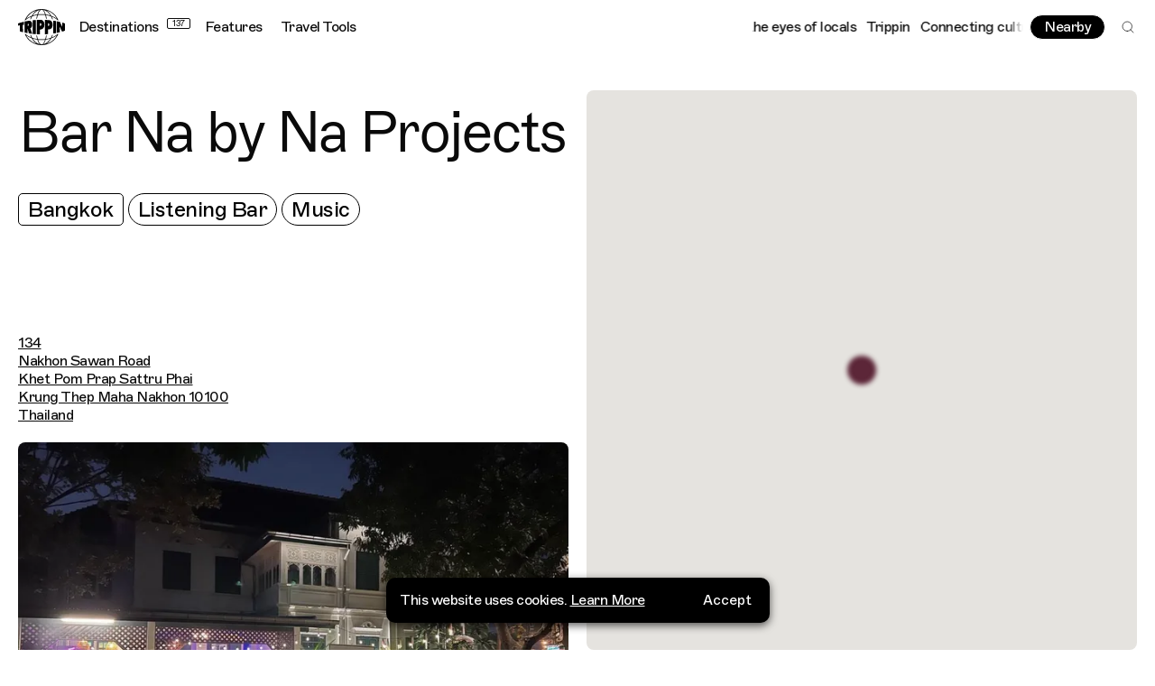

--- FILE ---
content_type: text/html; charset=utf-8
request_url: https://trippin.world/spot/bar-na-by-na-projects
body_size: 58106
content:
<!DOCTYPE html><html lang="en-GB"><head><meta charSet="utf-8"/><meta http-equiv="x-ua-compatible" content="ie=edge"/><meta name="viewport" content="initial-scale=1.0, width=device-width"/><meta name="format-detection" content="telephone=no"/><link rel="icon" type="image/png" href="/favicon-48x48.png" sizes="48x48"/><link rel="icon" type="image/svg+xml" href="/favicon.svg"/><link rel="shortcut icon" href="/favicon.ico"/><link rel="apple-touch-icon" sizes="180x180" href="/apple-touch-icon.png"/><meta name="apple-mobile-web-app-title" content="Trippin"/><link rel="manifest" href="/site.webmanifest"/><link rel="preconnect" href="https://cdn.sanity.io"/><title>Barna by Na Projects, Listening Bar in Bangkok, Thailand</title><meta name="og:site_name" content="Trippin | Connecting Cultures Worldwide"/><meta name="description" content="Trippin is a community bonded by a love of travel. Everything we do is to inspire people to take more trips. We believe that travel has the power to change lives. It forges connections, opens our minds and reminds us that our differences are what make the world an exciting place."/><meta property="og:title" content="Barna by Na Projects, Listening Bar in Bangkok, Thailand"/><meta name="twitter:title" content="Barna by Na Projects, Listening Bar in Bangkok, Thailand"/><meta property="og:description" content="Trippin is a community bonded by a love of travel. Everything we do is to inspire people to take more trips. We believe that travel has the power to change lives. It forges connections, opens our minds and reminds us that our differences are what make the world an exciting place."/><meta name="twitter:description" content="Trippin is a community bonded by a love of travel. Everything we do is to inspire people to take more trips. We believe that travel has the power to change lives. It forges connections, opens our minds and reminds us that our differences are what make the world an exciting place."/><meta property="og:image" content="https://cdn.sanity.io/images/rizm0do5/production/706dc3b56db61e80a5efa1c6fcc1a59ce0fd7ea6-1396x922.png?rect=0,94,1396,733&amp;w=1200&amp;h=630&amp;q=75&amp;auto=format"/><meta name="twitter:image" content="https://cdn.sanity.io/images/rizm0do5/production/706dc3b56db61e80a5efa1c6fcc1a59ce0fd7ea6-1396x922.png?rect=0,94,1396,733&amp;w=1200&amp;h=630&amp;q=75&amp;auto=format"/><meta property="og:type" content="website"/><meta name="twitter:card" content="summary_large_image"/><script async="" src="https://pagead2.googlesyndication.com/pagead/js/adsbygoogle.js?client=ca-pub-6441128080358725" crossorigin="anonymous"></script><script id="gtm" type="application/javascript">(function(w,d,s,l,i){w[l]=w[l]||[];w[l].push({'gtm.start':
        new Date().getTime(),event:'gtm.js'});var f=d.getElementsByTagName(s)[0],
        j=d.createElement(s),dl=l!='dataLayer'?'&l='+l:'';j.async=true;j.src=
        'https://www.googletagmanager.com/gtm.js?id='+i+dl;f.parentNode.insertBefore(j,f);
        })(window,document,'script','dataLayer','GTM-TH49WQ9');</script><meta name="next-head-count" content="24"/><link rel="preload" href="/_next/static/css/ff3b3e28d2313d04.css" as="style"/><link rel="stylesheet" href="/_next/static/css/ff3b3e28d2313d04.css" data-n-g=""/><link rel="preload" href="/_next/static/css/0c8f9bd7bad92c37.css" as="style"/><link rel="stylesheet" href="/_next/static/css/0c8f9bd7bad92c37.css" data-n-p=""/><noscript data-n-css=""></noscript><script defer="" nomodule="" src="/_next/static/chunks/polyfills-42372ed130431b0a.js"></script><script src="/_next/static/chunks/webpack-eb8cd0c789baed3b.js" defer=""></script><script src="/_next/static/chunks/framework-a71af9b1c76f668e.js" defer=""></script><script src="/_next/static/chunks/main-785dd2bed87d0e23.js" defer=""></script><script src="/_next/static/chunks/pages/_app-7f47985edc42c47c.js" defer=""></script><script src="/_next/static/chunks/3500-f5eae604e1b26466.js" defer=""></script><script src="/_next/static/chunks/7361-c91ceb1033d4e1f2.js" defer=""></script><script src="/_next/static/chunks/5903-70bc7e06a85a1aa2.js" defer=""></script><script src="/_next/static/chunks/8499-4ba832727cc7302a.js" defer=""></script><script src="/_next/static/chunks/439-5d6e069eb1d90518.js" defer=""></script><script src="/_next/static/chunks/585-9202af5cda52fa7b.js" defer=""></script><script src="/_next/static/chunks/3571-83fa3a07119b203c.js" defer=""></script><script src="/_next/static/chunks/pages/spot/%5Bslug%5D-abbe5bd2108e0b1b.js" defer=""></script><script src="/_next/static/y8Wl47u2Kvpyqc7PMl_Kw/_buildManifest.js" defer=""></script><script src="/_next/static/y8Wl47u2Kvpyqc7PMl_Kw/_ssgManifest.js" defer=""></script></head><body><div id="__next"><div class="root"><header id="header" class="header_header__4AzQq t-reg" role="banner"><a href="#content" class="skip-link t-sm">Skip to Content</a><a href="#footer" class="skip-link t-sm">Skip to Footer</a><div class="header_headerLeft__dfh7H"><a aria-disabled="false" tabindex="0" title="Home" class="" href="/"><svg class="header_headerLogo__qXO9r" width="882" height="683" viewBox="0 0 882 683" fill="none" xmlns="http://www.w3.org/2000/svg"><path fill-rule="evenodd" clip-rule="evenodd" d="M355.077 23.8015C316.407 45.9783 282.814 82.5572 257.349 128.956C217.219 143.474 181.592 162.59 152.176 185.238C194.573 106.912 267.577 47.7071 355.077 23.8015ZM362.415 102.72C331.502 106.905 301.976 113.469 274.331 122.112C308.386 66.7227 355.192 28.3103 407.873 16.5576C390.225 33.5769 374.739 63.516 362.415 102.72ZM442.036 12.4182C465.675 12.4182 489.804 44.0074 508.289 100.38C486.763 97.984 464.634 96.7076 442.036 96.7076C419.437 96.7076 397.307 97.984 375.782 100.38C394.268 44.0074 418.393 12.4182 442.036 12.4182ZM608.704 122.112C581.059 113.469 551.531 106.905 520.621 102.72C508.299 63.516 492.81 33.5769 475.162 16.5576C527.844 28.3103 574.65 66.7227 608.704 122.112ZM730.859 185.238C701.444 162.59 665.817 143.474 625.686 128.956C600.22 82.5572 566.629 45.9783 527.958 23.8015C615.456 47.7071 688.463 106.912 730.859 185.238ZM248.613 144.487C205.273 161.553 167.987 184.177 139.225 210.744C134.145 211.872 129.163 213.034 124.225 214.214C124.238 214.183 124.25 214.157 124.262 214.126C125.558 210.903 126.915 207.71 128.306 204.533C128.369 204.389 128.426 204.243 128.489 204.099C128.493 204.095 128.498 204.093 128.5 204.089C181.387 83.9277 301.625 0 441.519 0C581.41 0 701.646 83.9277 754.536 204.089C754.538 204.093 754.542 204.095 754.546 204.099C754.615 204.255 754.676 204.416 754.745 204.572C756.122 207.716 757.465 210.877 758.749 214.069C758.769 214.118 758.794 214.167 758.81 214.214C753.874 213.034 748.89 211.872 743.81 210.744C715.053 184.177 677.764 161.553 634.422 144.487C642.163 160.35 648.992 177.201 654.798 194.892C650.343 194.272 645.847 193.673 641.327 193.092C634.619 173.606 626.616 155.256 617.514 138.24C588.7 128.204 557.519 120.555 524.617 115.711C530.372 136.3 535.33 159.077 539.35 183.625C535.187 183.381 531.003 183.152 526.804 182.939C522.629 158.011 517.46 134.815 511.397 113.915C488.785 111.143 465.427 109.68 441.519 109.68C417.611 109.68 394.25 111.143 371.638 113.915C365.577 134.815 360.408 158.011 356.232 182.939C352.033 183.152 347.85 183.381 343.686 183.625C347.705 159.077 352.665 136.3 358.418 115.711C325.517 120.555 294.336 128.204 265.521 138.24C256.421 155.256 248.42 173.606 241.71 193.092C237.19 193.673 232.692 194.272 228.239 194.892C234.043 177.201 240.874 160.35 248.613 144.487ZM740.782 474.745C746.541 473.489 752.184 472.186 757.775 470.856L757.769 470.868H757.771C756.794 473.243 755.788 475.601 754.761 477.947C754.653 478.199 754.553 478.451 754.444 478.699C754.435 478.707 754.427 478.711 754.421 478.719C701.553 598.989 581.363 682.998 441.519 683H441.517C301.67 683 181.482 598.989 128.614 478.719C128.606 478.713 128.598 478.707 128.59 478.699C128.474 478.436 128.368 478.17 128.254 477.908C127.235 475.574 126.233 473.23 125.265 470.868C125.263 470.864 125.263 470.86 125.261 470.856C130.847 472.186 136.492 473.489 142.252 474.745C170.58 500.18 206.811 521.862 248.671 538.366C241.249 523.134 234.66 506.994 229.014 490.068C233.476 490.69 237.979 491.288 242.505 491.869C249.058 510.584 256.814 528.227 265.581 544.638C294.383 554.682 325.551 562.337 358.439 567.186C352.848 547.158 348.016 525.051 344.061 501.269C348.228 501.513 352.409 501.747 356.61 501.956C360.72 526.121 365.768 548.638 371.657 568.981C394.265 571.756 417.613 573.225 441.517 573.225C465.42 573.225 488.766 571.756 511.376 568.981C517.267 548.638 522.311 526.121 526.423 501.956C530.622 501.747 534.807 501.513 538.972 501.269C535.015 525.051 530.183 547.158 524.594 567.186C557.482 562.337 588.648 554.682 617.452 544.638C626.219 528.227 633.975 510.584 640.526 491.869C645.055 491.288 649.557 490.69 654.019 490.068C648.373 506.994 641.782 523.134 634.362 538.366C676.224 521.862 712.451 500.18 740.782 474.745ZM0 272.874C1.24988 272.416 2.51201 271.957 3.78231 271.499C34.6086 260.367 70.998 249.627 111.803 240.085V296.576L89.9688 299.283L92.3255 438.776C70.8346 433.363 50.7283 427.636 32.1721 421.718V308.488L0 314.441V272.874ZM527.958 659.198C615.457 635.282 688.455 576.077 730.859 497.762C701.441 520.407 665.816 539.521 625.688 554.04C600.221 600.434 566.628 637.017 527.958 659.198ZM520.602 579.254C508.284 618.444 492.805 648.389 475.162 665.408C527.843 653.652 574.648 615.241 608.704 559.853C581.055 568.499 551.519 575.068 520.602 579.254ZM442.036 670.582C465.675 670.582 489.804 638.989 508.289 582.62C486.766 585.016 464.636 586.292 442.036 586.292C419.437 586.292 397.307 585.016 375.782 582.62C394.266 638.989 418.397 670.582 442.036 670.582ZM274.331 559.853C308.385 615.241 355.19 653.652 407.873 665.408C390.23 648.389 374.751 618.444 362.432 579.254C331.514 575.068 301.98 568.499 274.331 559.853ZM152.176 497.762C194.58 576.078 267.575 635.281 355.077 659.198C316.406 637.016 282.808 600.434 257.345 554.039C217.215 539.519 181.594 520.405 152.176 497.762ZM881.995 273.314C881.997 315.19 882.004 368.888 881.997 409.688C865.643 415.744 847.647 421.691 828.171 427.411L781.683 335.023L783.425 439.457C766.685 443.59 749.14 447.519 730.859 451.194V231.806C750.809 235.819 769.884 240.134 787.987 244.679C804.521 284.394 811.755 301.564 829.883 334.525C830.295 334.515 830.32 308.38 829.95 256.117C848.742 261.671 866.146 267.441 881.995 273.314ZM334.373 476.03C315.008 474.677 296.012 472.977 277.437 470.975V212.025C296.012 210.023 315.008 208.323 334.373 206.97V476.03ZM409.686 480.17C390.519 479.777 371.605 479.024 353.011 477.948C353.025 390.713 353.025 291.946 353.007 206.32C374.057 205.104 395.515 204.302 417.292 203.965C420.513 203.93 423.901 203.902 427.772 203.865C447.695 203.867 494.831 222.763 494.831 296.733C494.831 393.734 409.686 387.784 409.686 387.784V480.17ZM180.143 376.105C180.143 393.777 180.141 420.411 180.137 456.008C160.395 452.513 141.381 448.71 123.19 444.665V236.559C128.125 235.465 133.107 234.382 138.162 233.324C164.209 227.996 193.562 223.094 193.562 223.094C193.562 223.094 198.687 222.55 208.937 221.461C246.177 221.102 264.796 245.721 264.796 295.319C264.796 350.424 240.651 356.248 229.391 361.548C245.919 408.288 258.83 444.035 268.12 468.786C245.615 466.205 223.772 463.188 202.666 459.805C194.972 431.328 189.961 402.204 181.205 376.158C180.77 376.119 180.572 376.142 180.143 376.105ZM718.437 453.779C699.801 457.355 680.44 460.654 660.465 463.612C660.467 386.897 660.471 296.249 660.471 219.388C680.448 222.348 699.801 225.645 718.437 229.221V453.779ZM648.92 311.816C646.083 392.94 562.664 386.091 562.664 386.091C562.664 386.091 562.668 439.19 562.668 474.58C544.192 476.076 525.354 477.262 506.22 478.1C506.233 390.733 506.228 290.556 506.218 204.9C524.985 205.724 543.465 206.883 561.597 208.337C567.571 208.923 573.969 209.593 581.201 210.383C610.342 213.151 651.957 225.016 648.92 311.816ZM409.944 267.094V319.665C409.944 319.665 437.894 322.884 437.894 293.381C437.894 263.875 409.944 267.094 409.944 267.094ZM181.162 280.183V320.803C181.162 320.803 201.866 320.255 201.866 296.455C201.866 274.025 181.162 280.183 181.162 280.183ZM563.155 321.737C563.155 321.737 588 324.891 588 295.966C588 267.042 563.155 270.197 563.155 270.197V321.737Z" fill="black"></path></svg></a><nav class="header_headerNav__h0Vf2 t-reg" role="navigation"><a aria-disabled="false" tabindex="0" title="Destinations" class="header_headerDestinations__ODO8_" href="/destinations" style="padding-right:calc(30px + 5px)">Destinations<span>137</span></a><a aria-disabled="false" tabindex="0" class="" href="/features">Features</a><a aria-disabled="false" tabindex="0" class="" href="/travel-tools">Travel Tools</a></nav></div><div class="header_headerRight__MqZKH"><div class="header_headerMarquee__iVLh4" style="opacity:0"><div aria-hidden="true" data-marqy="true"><div data-marqy-gradient="l"></div><div data-marqy-gradient="r"></div></div></div><menu class="header_headerMenu__3YWkx"><button class="btn btn--sm btn--inverse" title="View nearby spots">Nearby</button><button class="header_headerSearch__XExVP" title="Search"><svg class="" width="24" height="24" viewBox="0 0 24 24" fill="none" xmlns="http://www.w3.org/2000/svg"><path d="M10.875 18.75C15.2242 18.75 18.75 15.2242 18.75 10.875C18.75 6.52576 15.2242 3 10.875 3C6.52576 3 3 6.52576 3 10.875C3 15.2242 6.52576 18.75 10.875 18.75Z" stroke="black" stroke-linecap="round" stroke-linejoin="round"></path><path d="M16.4424 16.4434L20.9987 20.9997" stroke="black" stroke-linecap="round" stroke-linejoin="round"></path></svg></button></menu></div></header><main id="content" role="main" style="opacity:0"><section class="section section--spotHero"><div class="section--spotHero-inner"><div class="section--spotHero__panel"><div class="section--spotHero__panelInner"><div class="section--spotHero__header"><h1 class="t-h3">Bar Na by Na Projects</h1><ul class="section--spotHero__tags"><li><a aria-disabled="false" tabindex="0" class="tag tag--sq tag--lg" href="/destination/bangkok">Bangkok</a></li><li><a aria-disabled="false" tabindex="0" class="tag tag--lg" href="/explore?tag=listening-bar">Listening Bar</a></li><li><a aria-disabled="false" tabindex="0" class="tag tag--lg" href="/explore?tag=music">Music </a></li></ul></div><div class="section--spotHero__details t-reg"><div><a href="https://www.google.com/maps/search/?api=1&amp;query=13.7573901%2C100.5083742&amp;query_place_id=ChIJ0aeluxKZ4jARSB68uSeSaBg" aria-disabled="false" tabindex="0" title="View Bar Na by Na Projects on Google Maps" class="" target="_blank" rel="noreferrer noopener nofollow"><span>134</span><span>Nakhon Sawan Road</span><span>Khet Pom Prap Sattru Phai</span><span>Krung Thep Maha Nakhon 10100</span><span>Thailand</span><span></span></a></div><div></div></div><div class="section--spotHero__slider-wrapper"><ul class="section--spotHero__slider keen-slider"><li class="keen-slider__slide"><figure class="image" style="padding-bottom:67%"><img src="[data-uri]" alt="" class="image__placeholder" role="presentation" aria-hidden="true"/><img alt="Barna by Na Projects, Listening Bar in Bangkok, Thailand" sizes="(min-width: 940px) 50vw, 100vw" class="image__main" decoding="async"/></figure></li><li class="keen-slider__slide"><figure class="image" style="padding-bottom:67%"><img src="[data-uri]" alt="" class="image__placeholder" role="presentation" aria-hidden="true"/><img alt="Barna by Na Projects, Listening Bar in Bangkok, Thailand" sizes="(min-width: 940px) 50vw, 100vw" class="image__main" decoding="async"/></figure></li></ul><div class="section--spotHero__indicator"><span aria-live="polite">1 of 2</span><svg viewBox="0 0 60 60"><path fill="none" stroke-width="8" stroke="white" d="M 0, 20 a 20, 20 0 1,0 40,0 a 20, 20 0 1,0 -40,0" pathLength="1" stroke-dashoffset="0px" stroke-dasharray="0.5px 1px"></path><path fill="none" stroke-width="8" opacity="0.3" stroke="white" d="M 0, 20 a 20, 20 0 1,0 40,0 a 20, 20 0 1,0 -40,0" style="path-length:100px"></path></svg><span class="sr-only" aria-live="polite">Active Image : Barna by Na Projects, Listening Bar in Bangkok, Thailand</span></div><div class="section--spotHero__credit"></div><div class="sr-only"></div></div><div class="section--spotHero__guides"><h2 class="sr-only">Related Guides</h2><ul><li class="section--spotHero__guide"><div><div class="section--spotHero__guide-image"><a aria-disabled="false" tabindex="-1" class="t-reg" href="/guide/sunju-hargun-on-where-to-go-in-bangkok-for-new-year-s-day"><figure class="image" style="padding-bottom:130%"><img alt="" class="image__placeholder" role="presentation" aria-hidden="true"/><img alt="Where to Go Off-Grid For New Year&#x27;s in Bangkok, by Sunju" sizes="(min-width: 940px) 50vw, 100vw" class="image__main" decoding="async"/></figure></a></div><div class="section--spotHero__guide-details"><p class="t-md">Sunju Hargun on Where to Unwind in Bangkok</p><a aria-disabled="false" tabindex="0" class="t-reg" href="/guide/sunju-hargun-on-where-to-go-in-bangkok-for-new-year-s-day">View Guide</a></div></div><div><p class="t-md">“<!-- -->Located in the historic venue of Bangkok 1899, Bar Na is a fantastic addition to Bangkok&#x27;s growing scene of alternative listening bars. The atmosphere and music is spot on, complemented by a standout cocktail selection. Here&#x27;s a tip: try the Pisco Sour.<!-- -->”</p></div></li></ul></div><div class="section--spotHero__map t-lg"><div class="map loaded"><div style="width:100%;height:100%;margin:0;padding:0;position:relative"><div style="width:100%;height:100%;left:0;top:0;margin:0;padding:0;position:absolute"></div><div style="width:50%;height:50%;left:50%;top:50%;margin:0;padding:0;position:absolute"><div style="width:100%;height:100%;left:0;top:0;margin:0;padding:0;position:absolute"><div style="width:0;height:0;left:0;top:0;background-color:transparent;position:absolute"><div class="marker marker--pulse"><button class="marker__dot" style="background:#5C2638;box-shadow:0px 0px 5px 6px #5C2638" title="View Bar Na by Na Projects Details"></button></div></div></div></div></div></div></div></div></div></div></section></main><footer class="footer_footer__dwlkH" id="footer" role="contentinfo" style="opacity:0"><div class="footer_destinations__IPmjt"><div class="footer_destinationsInner__K1zM7"><h2 class="footer_destinationsHeader__ERJZ_ t-reg a-c">Where do you want to go?</h2><div class="footer_marquee__yzMSg"><div aria-hidden="true" data-marqy="true"></div></div><div class="footer_destinationLinks__QWB0y"><a href="/destination/zurich" class="btn btn--inverse btn--lg">Take me anywhere</a><a aria-disabled="false" tabindex="0" title="See All Destinations" class="t-reg" href="/destinations">See All Destinations<svg class="" width="19" height="19" viewBox="0 0 19 19" fill="none" xmlns="http://www.w3.org/2000/svg"><path d="M0.661165 9.49997H18.3388" stroke="currentColor" stroke-linejoin="round"></path><path d="M11.1562 2.31836L18.3378 9.49991L11.1562 16.6815" stroke="currentColor" stroke-linejoin="round"></path></svg></a></div></div></div><div class="footer_footerMain__q4RNo"><div class="footer_footerAbout__0q63z"><h3 class="t-xs caps">About</h3><div class="pt"><p class="t-reg">Trippin is powered by a global community of diverse voices that are shaping today’s cultural landscape. We&#x27;re an independent platform that connects travel, culture and creativity like never before. Collaborating with our community to uncover stories that are found at the intersection of social and cultural boundaries. Combining guides and experiences with podcasts, films and the written word to create an ecosystem that empowers people to travel more consciously. It’s about championing global creativity, mapping underground scenes, unpicking cultural mosaics and connecting cultures worldwide - all through the eyes of locals.</p></div></div><form class="footer_footerNewsletter__X9_A6" aria-label="Newsletter Signup"><h3 class="t-xs caps">Newsletter</h3><p class="t-caption">Sign up to our monthly newsletters for updates on articles, interviews and events.</p><div><label for="footer-newsletter-email" class="sr-only">Email Address</label><input aria-label="Email" type="email" id="footer-newsletter-email" name="email" spellcheck="false" placeholder="Enter your email" autoComplete="email" class="t-caption" value=""/><button type="submit" title="Submit" disabled=""><svg class="" width="19" height="19" viewBox="0 0 19 19" fill="none" xmlns="http://www.w3.org/2000/svg"><path d="M0.661165 9.49997H18.3388" stroke="currentColor" stroke-linejoin="round"></path><path d="M11.1562 2.31836L18.3378 9.49991L11.1562 16.6815" stroke="currentColor" stroke-linejoin="round"></path></svg></button></div><div class="footer_consentCheckbox__YDfBE"><input type="checkbox" id="gdpr-consent" name="gdpr-consent"/><label for="gdpr-consent" class="t-caption">I agree to receive marketing emails and accept the<!-- --> <a href="/page/privacy-policy">privacy policy</a>.</label></div></form><div class="footer_footerLinks__12mAT"><h3 class="t-xs caps">Social</h3><ul class="t-caption"><li><a aria-disabled="false" tabindex="0" href="https://www.instagram.com/trippin.world/" class="" target="_blank" rel="noreferrer noopener">Instagram</a></li><li><a aria-disabled="false" tabindex="0" href="https://www.tiktok.com/@trippin" class="" target="_blank" rel="noreferrer noopener">TikTok</a></li><li><a aria-disabled="false" tabindex="0" href="https://www.linkedin.com/company/trippinworld/" class="" target="_blank" rel="noreferrer noopener">LinkedIn</a></li><li><a aria-disabled="false" tabindex="0" href="https://bit.ly/3FWZ3TW" class="" target="_blank" rel="noreferrer noopener">WhatsApp</a></li></ul></div><div class="footer_footerLinks__12mAT"><h3 class="t-xs caps">Links</h3><ul class="t-caption"><li><a aria-disabled="false" href="mailto:hello@allcorners.world" tabindex="0" class="" target="_blank" rel="noreferrer noopener">Partner with us</a></li><li><a aria-disabled="false" tabindex="0" href="https://www.allcorners.world/" class="" target="_blank" rel="noreferrer noopener">Our sister agency: All Corners</a></li></ul></div></div><div class="footer_footerSecondary__rY6wr"><p class="t-xs caps">2026 Trippin Ltd. - All Rights Reserved </p><ul class="t-xs"><li><button title="Open Site Credit">Site Credit</button></li><li></li></ul></div></footer></div></div><script id="__NEXT_DATA__" type="application/json">{"props":{"pageProps":{"data":{"page":{"_createdAt":"2023-12-18T11:40:15Z","_id":"6a7529ec-cb4b-4567-bdb8-3015446954dd","_rev":"MgHdxmPbuIsSyDffUlCD0g","_type":"spot","_updatedAt":"2023-12-21T18:30:01Z","address":{"city":"Khet Pom Prap Sattru Phai","country":"Thailand","formattedAddress":"134\nNakhon Sawan Road\nKhet Pom Prap Sattru Phai\nKrung Thep Maha Nakhon 10100\nThailand\n","number":"134","postalCode":"10100","region":"Krung Thep Maha Nakhon","street":"Nakhon Sawan Road"},"destinations":[{"_id":"ad068814-89ad-48a2-b98b-9a02bd2d5d6e","country":{"continent":"Asia","name":"Thailand"},"slug":{"_type":"slug","current":"bangkok"},"target":"bangkok","targetType":"destination","title":"Bangkok"}],"generalTags":[{"_id":"12e45ebc-5ffb-4202-ad88-339b81c017a6","target":"music","targetType":"generalTag","title":"Music "}],"guideReferences":[{"_createdAt":"2023-12-18T11:34:38Z","_id":"15d75bf9-8f3d-4e2e-942f-9ea1673916ec","_rev":"YdX0NG56kpazAG1I7EMxmb","_type":"guide","_updatedAt":"2023-12-22T12:28:17Z","contributor":null,"description":[{"_key":"39215c96c3f7","_type":"block","children":[{"_key":"dc31ae443c510","_type":"span","marks":[],"text":"The Southeast Asian electronic underground is home to a rich, colourful scene. "}],"markDefs":[],"style":"normal"},{"_key":"b1c8ab7a5516","_type":"block","children":[{"_key":"da04a6f2980f","_type":"span","marks":[],"text":"Local selector Sunju Hargun draws from his Thai and Bangkok identity for his artistry, along with his Indian and Japanese roots. With over 15 years of experience working within the underground scene, he's been featured in clubs like De School, and played at festivals such as Horst in Brussels, Organik in Taipei, and Japan's Paramount. Alongside his DJing career, he's the co-founder of Karma Klique – a group of friends in Bangkok who are at the helm of events such as Karma Kastle – and Siamese Twins Records."}],"markDefs":[],"style":"normal"},{"_key":"f4e34c27a40a","_type":"block","children":[{"_key":"f955ad1711b0","_type":"span","marks":[],"text":"As someone who's local to the area and has a deep understanding of what Bangkok has to offer, in this guide Harjun shares his recommendations on how to ring in the new year in a more laidback, low-key manner. Not in the mood to party? Hargun's selections range from green escapes to listening bars."}],"markDefs":[],"style":"normal"}],"destinations":[{"_key":"81a19bef300b","_ref":"ad068814-89ad-48a2-b98b-9a02bd2d5d6e","_type":"reference"}],"excerpt":"Not in the mood to party? The local selector maps out five low-key spots you should visit in Bangkok. Featuring green escapes, listening bars and more.","image":{"_type":"captionedFigure","alt":"Where to Go Off-Grid For New Year's in Bangkok, by Sunju","asset":{"_ref":"image-a83f31c4dd15fdcff6400296612d74c3fd957334-6000x3376-jpg","_type":"reference"},"crop":{"_type":"sanity.imageCrop","bottom":0,"left":0.11643835616438354,"right":0.3904109589041098,"top":0},"hotspot":{"_type":"sanity.imageHotspot","height":0.43328620874567303,"width":0.41780821917808186,"x":0.3407534246575341,"y":0.26843952615414624}},"layout":"normal","quote":["Located in the historic venue of Bangkok 1899, Bar Na is a fantastic addition to Bangkok's growing scene of alternative listening bars. The atmosphere and music is spot on, complemented by a standout cocktail selection. Here's a tip: try the Pisco Sour."],"seo":{"metaDesc":"Not in the mood to party? The local selector maps out five low-key spots you should visit in Bangkok. Featuring green escapes, listening bars and more.","metaTitle":"Where to Unwind in Bangkok, Thailand","shareDesc":"Not in the mood to party? The local selector maps out five low-key spots you should visit in Bangkok. Featuring green escapes, listening bars and more.","shareGraphic":{"_type":"image","asset":{"_ref":"image-a83f31c4dd15fdcff6400296612d74c3fd957334-6000x3376-jpg","_type":"reference"},"crop":{"_type":"sanity.imageCrop","bottom":0,"left":0.1215753424657535,"right":0.4469178082191785,"top":0},"hotspot":{"_type":"sanity.imageHotspot","height":0.5795349290693708,"width":0.4280821917808214,"x":0.33561643835616417,"y":0.38117291473699627}},"shareTitle":"Sunju Hargun on Where to Unwind in Bangkok"},"showSuggestedGuides":true,"slug":{"_type":"slug","current":"sunju-hargun-on-where-to-go-in-bangkok-for-new-year-s-day"},"spots":[{"_key":"0922bc3414af","_type":"guideSpot","description":"A therapeutic escape to the greener side of Bangkok for nature lovers and daytrippers. Tip: for the sunset, you can visit Hidden Woods.","spot":{"_ref":"cb17aa35-b606-4d43-a8d1-6e5ca1c6bd30","_type":"reference"}},{"_key":"4be1dd461ec1","_type":"guideSpot","description":"Located in the historic venue of Bangkok 1899, Bar Na is a fantastic addition to Bangkok's growing scene of alternative listening bars. The atmosphere and music is spot on, complemented by a standout cocktail selection. Here's a tip: try the Pisco Sour.","spot":{"_ref":"6a7529ec-cb4b-4567-bdb8-3015446954dd","_type":"reference"}},{"_key":"af76612fe05d","_type":"guideSpot","description":"Built with love, and managed by a group of amazing folks. It's fun, cosy and a space to dance with a versatile selection of music being played throughout the week. It also serves up great cocktails. A little tip: don't forget to flash a big smile and give the bartender, Arm, a high five.","spot":{"_ref":"cdb7e56b-ddad-4a13-a4ae-e18cd6c0ec82","_type":"reference"}},{"_key":"47f2c9566a5a","_type":"guideSpot","description":"All about immersing yourself in music at this bar and embracing the idea of experiencing full-length albums from beginning to end. The owner, a passionate vinyl collector, shares this collection with guests through an audiophile-grade sound system. Get involved!","spot":{"_ref":"192b2603-0208-4e39-b716-2d892d03c2f5","_type":"reference"}},{"_key":"0d5de42c7b50","_type":"guideSpot","description":"A great place for runners to sweat out the week or weekend.","spot":{"_ref":"e7f8e05d-f409-4d8b-a23a-773842586cee","_type":"reference"}}],"suggestedGuidesTitle":"Similar Guides","target":"sunju-hargun-on-where-to-go-in-bangkok-for-new-year-s-day","targetType":"guide","title":"Sunju Hargun on Where to Unwind in Bangkok"}],"images":[{"_key":"56e52c0e0c01","_type":"Image","alt":"Barna by Na Projects, Listening Bar in Bangkok, Thailand","asset":{"_createdAt":"2023-12-18T12:01:08Z","_id":"image-706dc3b56db61e80a5efa1c6fcc1a59ce0fd7ea6-1396x922-png","_rev":"P7F9yh563Ad5pM2YRAqaI2","_type":"sanity.imageAsset","_updatedAt":"2023-12-18T12:01:08Z","assetId":"706dc3b56db61e80a5efa1c6fcc1a59ce0fd7ea6","extension":"png","metadata":{"_type":"sanity.imageMetadata","blurHash":"V59QHq-YD$?Zxv0LR%R%R,t700NE%2IWWA~DsrNEt1NL","dimensions":{"_type":"sanity.imageDimensions","aspectRatio":1.5140997830802603,"height":922,"width":1396},"hasAlpha":true,"isOpaque":true,"lqip":"[data-uri]","palette":{"_type":"sanity.imagePalette","darkMuted":{"_type":"sanity.imagePaletteSwatch","background":"#4b4339","foreground":"#fff","population":7.36,"title":"#fff"},"darkVibrant":{"_type":"sanity.imagePaletteSwatch","background":"#6f4f19","foreground":"#fff","population":0.25,"title":"#fff"},"dominant":{"_type":"sanity.imagePaletteSwatch","background":"#4b4339","foreground":"#fff","population":7.36,"title":"#fff"},"lightMuted":{"_type":"sanity.imagePaletteSwatch","background":"#b59f96","foreground":"#000","population":6.54,"title":"#fff"},"lightVibrant":{"_type":"sanity.imagePaletteSwatch","background":"#e6c792","foreground":"#000","population":0,"title":"#000"},"muted":{"_type":"sanity.imagePaletteSwatch","background":"#735db0","foreground":"#fff","population":0.9,"title":"#fff"},"vibrant":{"_type":"sanity.imagePaletteSwatch","background":"#d0942e","foreground":"#000","population":0,"title":"#fff"}}},"mimeType":"image/png","originalFilename":"Screenshot 2023-12-18 at 12.00.45.png","path":"images/rizm0do5/production/706dc3b56db61e80a5efa1c6fcc1a59ce0fd7ea6-1396x922.png","sha1hash":"706dc3b56db61e80a5efa1c6fcc1a59ce0fd7ea6","size":2145708,"uploadId":"Jlj7oB6WFLNiqwQ1gfeKmKJaANkWcKaq","url":"https://cdn.sanity.io/images/rizm0do5/production/706dc3b56db61e80a5efa1c6fcc1a59ce0fd7ea6-1396x922.png"}},{"_key":"6c7332bc50af","_type":"Image","alt":"Barna by Na Projects, Listening Bar in Bangkok, Thailand","asset":{"_createdAt":"2023-12-18T12:01:18Z","_id":"image-9b01ba6ae3c69af1bed1d04cf725224b17ebbe22-1108x1274-png","_rev":"YdX0NG56kpazAG1I6tw5lL","_type":"sanity.imageAsset","_updatedAt":"2023-12-18T12:01:18Z","assetId":"9b01ba6ae3c69af1bed1d04cf725224b17ebbe22","extension":"png","metadata":{"_type":"sanity.imageMetadata","blurHash":"eOG[$SIX9Y%1xZyBtSVrROtQ-@%LM{avjZEB%LV?ngn~NMt9%KM{M{","dimensions":{"_type":"sanity.imageDimensions","aspectRatio":0.869701726844584,"height":1274,"width":1108},"hasAlpha":true,"isOpaque":true,"lqip":"[data-uri]","palette":{"_type":"sanity.imagePalette","darkMuted":{"_type":"sanity.imagePaletteSwatch","background":"#523a30","foreground":"#fff","population":4.5,"title":"#fff"},"darkVibrant":{"_type":"sanity.imagePaletteSwatch","background":"#5e6011","foreground":"#fff","population":3.29,"title":"#fff"},"dominant":{"_type":"sanity.imagePaletteSwatch","background":"#b6a066","foreground":"#000","population":5.9,"title":"#fff"},"lightMuted":{"_type":"sanity.imagePaletteSwatch","background":"#ccb8ad","foreground":"#000","population":0.45,"title":"#fff"},"lightVibrant":{"_type":"sanity.imagePaletteSwatch","background":"#b1d0fa","foreground":"#000","population":2.92,"title":"#000"},"muted":{"_type":"sanity.imagePaletteSwatch","background":"#947e65","foreground":"#fff","population":5.43,"title":"#fff"},"vibrant":{"_type":"sanity.imagePaletteSwatch","background":"#b6a066","foreground":"#000","population":5.9,"title":"#fff"}}},"mimeType":"image/png","originalFilename":"Screenshot 2023-12-18 at 12.00.34.png","path":"images/rizm0do5/production/9b01ba6ae3c69af1bed1d04cf725224b17ebbe22-1108x1274.png","sha1hash":"9b01ba6ae3c69af1bed1d04cf725224b17ebbe22","size":3297210,"uploadId":"pkjL5igzycnRxB8p1MocBmTetRNMfvth","url":"https://cdn.sanity.io/images/rizm0do5/production/9b01ba6ae3c69af1bed1d04cf725224b17ebbe22-1108x1274.png"}}],"mapsData":{"id":"ChIJ0aeluxKZ4jARSB68uSeSaBg","lat":13.7573901,"lng":100.5083742,"mapsLink":"https://www.google.com/maps/search/?api=1\u0026query=13.7573901%2C100.5083742\u0026query_place_id=ChIJ0aeluxKZ4jARSB68uSeSaBg"},"searchTitle":"Barna by Na Projects","seo":{"metaTitle":"Barna by Na Projects, Listening Bar in Bangkok, Thailand","shareGraphic":{"_type":"image","asset":{"_ref":"image-706dc3b56db61e80a5efa1c6fcc1a59ce0fd7ea6-1396x922-png","_type":"reference"}},"shareTitle":"Barna by Na Projects, Listening Bar in Bangkok, Thailand"},"slug":{"_type":"slug","current":"bar-na-by-na-projects"},"spotTags":[{"_id":"7aaa9521-6ac9-4095-b937-005f1660e970","target":"listening-bar","targetType":"spotTag","title":"Listening Bar"}],"spots":[],"target":"bar-na-by-na-projects","targetType":"spot","telephone":"","title":"Bar Na by Na Projects"},"site":{"destinations":[{"_id":"1aca1d51-f3a0-4f9c-bf3e-31c25beb9788","continent":"Africa","country":"Morocco","image":{"asset":{"_createdAt":"2023-07-06T10:22:58Z","_id":"image-259cd07639c284ef5cd8ec0a6ec73caf485af37f-2000x1333-jpg","_rev":"RiJLO04Tmtfx7CGvkBlihq","_type":"sanity.imageAsset","_updatedAt":"2023-07-06T10:22:58Z","assetId":"259cd07639c284ef5cd8ec0a6ec73caf485af37f","extension":"jpg","metadata":{"_type":"sanity.imageMetadata","blurHash":"VFF4j0{Ko#1H7LF_5QTyrD=y?I9@NYRP,@ens:S#rY$*","dimensions":{"_type":"sanity.imageDimensions","aspectRatio":1.5003750937734435,"height":1333,"width":2000},"hasAlpha":false,"isOpaque":true,"lqip":"[data-uri]","palette":{"_type":"sanity.imagePalette","darkMuted":{"_type":"sanity.imagePaletteSwatch","background":"#292e42","foreground":"#fff","population":5.22,"title":"#fff"},"darkVibrant":{"_type":"sanity.imagePaletteSwatch","background":"#8e1423","foreground":"#fff","population":2.6,"title":"#fff"},"dominant":{"_type":"sanity.imagePaletteSwatch","background":"#292e42","foreground":"#fff","population":5.22,"title":"#fff"},"lightMuted":{"_type":"sanity.imagePaletteSwatch","background":"#d0aabb","foreground":"#000","population":1.26,"title":"#fff"},"lightVibrant":{"_type":"sanity.imagePaletteSwatch","background":"#db9c94","foreground":"#000","population":3.44,"title":"#fff"},"muted":{"_type":"sanity.imagePaletteSwatch","background":"#9f6970","foreground":"#fff","population":0.77,"title":"#fff"},"vibrant":{"_type":"sanity.imagePaletteSwatch","background":"#f21a32","foreground":"#fff","population":0.72,"title":"#fff"}}},"mimeType":"image/jpeg","originalFilename":"joseph-ouechen-3.jpeg","path":"images/rizm0do5/production/259cd07639c284ef5cd8ec0a6ec73caf485af37f-2000x1333.jpg","sha1hash":"259cd07639c284ef5cd8ec0a6ec73caf485af37f","size":776721,"uploadId":"wIPiXKOdqQnIXGDlSAJTL5WkLQ1bfWlZ","url":"https://cdn.sanity.io/images/rizm0do5/production/259cd07639c284ef5cd8ec0a6ec73caf485af37f-2000x1333.jpg"}},"target":"casablanca","targetType":"destination","title":"Casablanca"},{"_id":"03834300-dfbd-4bd1-8a9f-d040287dc2ef","continent":"Europe","country":"Germany","image":{"asset":{"_createdAt":"2022-03-30T13:13:25Z","_id":"image-474e23e64d560ae66b6d3d0461eb021fca156bfb-2496x1706-png","_rev":"veJbD4GISJ7qBtVQvRUJYx","_type":"sanity.imageAsset","_updatedAt":"2022-03-30T13:13:25Z","assetId":"474e23e64d560ae66b6d3d0461eb021fca156bfb","extension":"png","metadata":{"_type":"sanity.imageMetadata","blurHash":"VAG[4v0y01vMI=J5^*TJ00-BG^EM,C^P^*EkXT~C%19t","dimensions":{"_type":"sanity.imageDimensions","aspectRatio":1.463071512309496,"height":1706,"width":2496},"hasAlpha":true,"isOpaque":true,"lqip":"[data-uri]","palette":{"_type":"sanity.imagePalette","darkMuted":{"_type":"sanity.imagePaletteSwatch","background":"#385b5d","foreground":"#fff","population":5.6,"title":"#fff"},"darkVibrant":{"_type":"sanity.imagePaletteSwatch","background":"#14544c","foreground":"#fff","population":0.01,"title":"#fff"},"dominant":{"_type":"sanity.imagePaletteSwatch","background":"#385b5d","foreground":"#fff","population":5.6,"title":"#fff"},"lightMuted":{"_type":"sanity.imagePaletteSwatch","background":"#dab4b1","foreground":"#000","population":2.16,"title":"#fff"},"lightVibrant":{"_type":"sanity.imagePaletteSwatch","background":"#f5b29f","foreground":"#000","population":0.54,"title":"#fff"},"muted":{"_type":"sanity.imagePaletteSwatch","background":"#a16150","foreground":"#fff","population":5.07,"title":"#fff"},"vibrant":{"_type":"sanity.imagePaletteSwatch","background":"#c63f3a","foreground":"#fff","population":0.77,"title":"#fff"}}},"mimeType":"image/png","originalFilename":"Queer Berlin Emily Dodd-Noble Travel Guide.png","path":"images/rizm0do5/production/474e23e64d560ae66b6d3d0461eb021fca156bfb-2496x1706.png","sha1hash":"474e23e64d560ae66b6d3d0461eb021fca156bfb","size":7520561,"uploadId":"5FqAQUePFruDKvriNZXIgmL3xhL4H2H1","url":"https://cdn.sanity.io/images/rizm0do5/production/474e23e64d560ae66b6d3d0461eb021fca156bfb-2496x1706.png"}},"target":"berlin","targetType":"destination","title":"Berlin"},{"_id":"09292bc5-bdb5-4b7b-b5d5-70b4be52bb2e","continent":"Asia","country":"India","image":{"asset":{"_createdAt":"2023-07-30T21:22:30Z","_id":"image-c35309345c37b3058564b3c4417421bdf74e23a4-980x550-jpg","_rev":"0GuMbXTGRzBhdfN76i9RFE","_type":"sanity.imageAsset","_updatedAt":"2023-07-30T21:22:30Z","assetId":"c35309345c37b3058564b3c4417421bdf74e23a4","extension":"jpg","metadata":{"_type":"sanity.imageMetadata","blurHash":"MGGkRC9|00R,O@~U$%9aayS5t6s:xsRka2","dimensions":{"_type":"sanity.imageDimensions","aspectRatio":1.7818181818181817,"height":550,"width":980},"hasAlpha":false,"isOpaque":true,"lqip":"[data-uri]","palette":{"_type":"sanity.imagePalette","darkMuted":{"_type":"sanity.imagePaletteSwatch","background":"#432e23","foreground":"#fff","population":6.23,"title":"#fff"},"darkVibrant":{"_type":"sanity.imagePaletteSwatch","background":"#a06312","foreground":"#fff","population":0.68,"title":"#fff"},"dominant":{"_type":"sanity.imagePaletteSwatch","background":"#a2704d","foreground":"#fff","population":7.38,"title":"#fff"},"lightMuted":{"_type":"sanity.imagePaletteSwatch","background":"#99bb86","foreground":"#000","population":4.54,"title":"#fff"},"lightVibrant":{"_type":"sanity.imagePaletteSwatch","background":"#d9af88","foreground":"#000","population":6.97,"title":"#fff"},"muted":{"_type":"sanity.imagePaletteSwatch","background":"#a2704d","foreground":"#fff","population":7.38,"title":"#fff"},"vibrant":{"_type":"sanity.imagePaletteSwatch","background":"#d69f22","foreground":"#000","population":1.37,"title":"#fff"}}},"mimeType":"image/jpeg","originalFilename":"bengaluru.jpeg","path":"images/rizm0do5/production/c35309345c37b3058564b3c4417421bdf74e23a4-980x550.jpg","sha1hash":"c35309345c37b3058564b3c4417421bdf74e23a4","size":151698,"uploadId":"j6msVA1XqYgmm3TiUjgPLmBu9A60RlrS","url":"https://cdn.sanity.io/images/rizm0do5/production/c35309345c37b3058564b3c4417421bdf74e23a4-980x550.jpg"}},"target":"bengaluru","targetType":"destination","title":"Bengaluru"},{"_id":"0cd606bc-5e2f-44bf-a721-870eb3e6b069","continent":"Europe","country":"Switzerland","image":{"asset":{"_createdAt":"2022-05-02T10:20:24Z","_id":"image-e2aa614c0ecc675df1b45b6f01bbbb38d756b44a-7952x5304-jpg","_rev":"MhcNDZB96f9eC0jwZVMtLO","_type":"sanity.imageAsset","_updatedAt":"2022-05-02T10:20:24Z","assetId":"e2aa614c0ecc675df1b45b6f01bbbb38d756b44a","extension":"jpg","metadata":{"_type":"sanity.imageMetadata","blurHash":"VkK1zSV@IUxuxu_3%MxtWBWB~qRjWCj[ay%MRjoft6j[","dimensions":{"_type":"sanity.imageDimensions","aspectRatio":1.4992458521870287,"height":5304,"width":7952},"hasAlpha":false,"isOpaque":true,"lqip":"[data-uri]","palette":{"_type":"sanity.imagePalette","darkMuted":{"_type":"sanity.imagePaletteSwatch","background":"#584729","foreground":"#fff","population":0.49,"title":"#fff"},"darkVibrant":{"_type":"sanity.imagePaletteSwatch","background":"#55441c","foreground":"#fff","population":0.04,"title":"#fff"},"dominant":{"_type":"sanity.imagePaletteSwatch","background":"#c4c4bb","foreground":"#000","population":2.05,"title":"#fff"},"lightMuted":{"_type":"sanity.imagePaletteSwatch","background":"#c4c4bb","foreground":"#000","population":2.05,"title":"#fff"},"lightVibrant":{"_type":"sanity.imagePaletteSwatch","background":"#fcf2e7","foreground":"#000","population":0.22,"title":"#000"},"muted":{"_type":"sanity.imagePaletteSwatch","background":"#946454","foreground":"#fff","population":0,"title":"#fff"},"vibrant":{"_type":"sanity.imagePaletteSwatch","background":"#bf993f","foreground":"#000","population":0,"title":"#fff"}}},"mimeType":"image/jpeg","originalFilename":"Zurich Travel Guide Trippin .jpg","path":"images/rizm0do5/production/e2aa614c0ecc675df1b45b6f01bbbb38d756b44a-7952x5304.jpg","sha1hash":"e2aa614c0ecc675df1b45b6f01bbbb38d756b44a","size":5502810,"uploadId":"6VOJGLm5stxoWtIa5T7K2li01K6RxrBK","url":"https://cdn.sanity.io/images/rizm0do5/production/e2aa614c0ecc675df1b45b6f01bbbb38d756b44a-7952x5304.jpg"}},"target":"zurich","targetType":"destination","title":"Zurich"},{"_id":"0fe8ea77-a1e2-45fd-8ba3-1f5a869523ac","continent":"Europe","country":"United Kingdom","image":{"asset":{"_createdAt":"2022-08-03T14:52:26Z","_id":"image-360962432ab0bc8b61d2353e559ead3406c8ef6d-1600x1200-png","_rev":"sa471qfofXJdFNdmm9HxK6","_type":"sanity.imageAsset","_updatedAt":"2022-08-03T14:52:26Z","assetId":"360962432ab0bc8b61d2353e559ead3406c8ef6d","extension":"png","metadata":{"_type":"sanity.imageMetadata","blurHash":"VhC@ELRlM_ayaz%jocV?WCay%MWCf,oeayxtayo#j]ay","dimensions":{"_type":"sanity.imageDimensions","aspectRatio":1.3333333333333333,"height":1200,"width":1600},"hasAlpha":false,"isOpaque":true,"lqip":"[data-uri]","palette":{"_type":"sanity.imagePalette","darkMuted":{"_type":"sanity.imagePaletteSwatch","background":"#575c32","foreground":"#fff","population":4.89,"title":"#fff"},"darkVibrant":{"_type":"sanity.imagePaletteSwatch","background":"#484c06","foreground":"#fff","population":2.55,"title":"#fff"},"dominant":{"_type":"sanity.imagePaletteSwatch","background":"#a6c1d5","foreground":"#000","population":7.49,"title":"#fff"},"lightMuted":{"_type":"sanity.imagePaletteSwatch","background":"#a6c1d5","foreground":"#000","population":7.49,"title":"#fff"},"lightVibrant":{"_type":"sanity.imagePaletteSwatch","background":"#8db0e4","foreground":"#000","population":0.07,"title":"#fff"},"muted":{"_type":"sanity.imagePaletteSwatch","background":"#5687ad","foreground":"#fff","population":1.02,"title":"#fff"},"vibrant":{"_type":"sanity.imagePaletteSwatch","background":"#afbd40","foreground":"#000","population":0.01,"title":"#fff"}}},"mimeType":"image/png","originalFilename":"Scottish Highlands.png","path":"images/rizm0do5/production/360962432ab0bc8b61d2353e559ead3406c8ef6d-1600x1200.png","sha1hash":"360962432ab0bc8b61d2353e559ead3406c8ef6d","size":4836263,"uploadId":"WUOdbcK2eM4zJquO5AAOyaLxTiIXygd3","url":"https://cdn.sanity.io/images/rizm0do5/production/360962432ab0bc8b61d2353e559ead3406c8ef6d-1600x1200.png"}},"target":"scotland","targetType":"destination","title":"Scotland"},{"_id":"15e0e2d0-4921-4e44-942e-30b96f90835a","continent":"Asia","country":"India","image":{"asset":{"_createdAt":"2023-07-14T04:01:56Z","_id":"image-07951476d6fe9852670813e6906319fd612e267c-1600x2400-jpg","_rev":"NMn0pfxPxqs5Y8YmyS9JW5","_type":"sanity.imageAsset","_updatedAt":"2023-07-14T04:01:56Z","assetId":"07951476d6fe9852670813e6906319fd612e267c","extension":"jpg","metadata":{"_type":"sanity.imageMetadata","blurHash":"djD-Q-s,RPogPqR,WAbGOtf,xuj?D$ofWCWCnhV[aeof","dimensions":{"_type":"sanity.imageDimensions","aspectRatio":0.6666666666666666,"height":2400,"width":1600},"hasAlpha":false,"isOpaque":true,"lqip":"[data-uri]","palette":{"_type":"sanity.imagePalette","darkMuted":{"_type":"sanity.imagePaletteSwatch","background":"#4f3e2a","foreground":"#fff","population":4.85,"title":"#fff"},"darkVibrant":{"_type":"sanity.imagePaletteSwatch","background":"#094596","foreground":"#fff","population":0.02,"title":"#fff"},"dominant":{"_type":"sanity.imagePaletteSwatch","background":"#04a8ca","foreground":"#fff","population":8.51,"title":"#fff"},"lightMuted":{"_type":"sanity.imagePaletteSwatch","background":"#acc3d3","foreground":"#000","population":1.93,"title":"#fff"},"lightVibrant":{"_type":"sanity.imagePaletteSwatch","background":"#84c4fc","foreground":"#000","population":0,"title":"#fff"},"muted":{"_type":"sanity.imagePaletteSwatch","background":"#b45c54","foreground":"#fff","population":0,"title":"#fff"},"vibrant":{"_type":"sanity.imagePaletteSwatch","background":"#04a8ca","foreground":"#fff","population":8.51,"title":"#fff"}}},"mimeType":"image/jpeg","originalFilename":"Chandigarh2.jpg","path":"images/rizm0do5/production/07951476d6fe9852670813e6906319fd612e267c-1600x2400.jpg","sha1hash":"07951476d6fe9852670813e6906319fd612e267c","size":604686,"uploadId":"supN84ItItcEIJLYtg2hnZ5ddyQnGlcB","url":"https://cdn.sanity.io/images/rizm0do5/production/07951476d6fe9852670813e6906319fd612e267c-1600x2400.jpg"}},"target":"chandigarh","targetType":"destination","title":"Chandigarh"},{"_id":"19741b2a-ff17-4f40-ae4e-bf54eb24249a","continent":"North America","country":"Barbados","image":{"asset":{"_createdAt":"2022-05-02T10:56:09Z","_id":"image-52079b8ffc228db2714b3812457993c9b717da0b-2400x3600-jpg","_rev":"7rgR0DSlFTtPv0nUDEw8gf","_type":"sanity.imageAsset","_updatedAt":"2022-05-02T10:56:09Z","assetId":"52079b8ffc228db2714b3812457993c9b717da0b","extension":"jpg","metadata":{"_type":"sanity.imageMetadata","blurHash":"dvJIIfNGtRof.TxuRjj]%NWCjsoLV@RjofWBs,t7ayt6","dimensions":{"_type":"sanity.imageDimensions","aspectRatio":0.6666666666666666,"height":3600,"width":2400},"hasAlpha":false,"isOpaque":true,"lqip":"[data-uri]","palette":{"_type":"sanity.imagePalette","darkMuted":{"_type":"sanity.imagePaletteSwatch","background":"#4a2b2c","foreground":"#fff","population":4.93,"title":"#fff"},"darkVibrant":{"_type":"sanity.imagePaletteSwatch","background":"#2b040f","foreground":"#fff","population":0.05,"title":"#fff"},"dominant":{"_type":"sanity.imagePaletteSwatch","background":"#ddcdc3","foreground":"#000","population":6.43,"title":"#000"},"lightMuted":{"_type":"sanity.imagePaletteSwatch","background":"#ddcdc3","foreground":"#000","population":6.43,"title":"#000"},"lightVibrant":{"_type":"sanity.imagePaletteSwatch","background":"#b4cddc","foreground":"#000","population":5.64,"title":"#fff"},"muted":{"_type":"sanity.imagePaletteSwatch","background":"#52a59c","foreground":"#fff","population":0.01,"title":"#fff"},"vibrant":{"_type":"sanity.imagePaletteSwatch","background":"#e91551","foreground":"#fff","population":0,"title":"#fff"}}},"mimeType":"image/jpeg","originalFilename":"david-cain-7DYZGIX0PUg-unsplash.jpg","path":"images/rizm0do5/production/52079b8ffc228db2714b3812457993c9b717da0b-2400x3600.jpg","sha1hash":"52079b8ffc228db2714b3812457993c9b717da0b","size":958532,"uploadId":"pKvDQsJpqbtasOWsii7bg0jUAvujH6N2","url":"https://cdn.sanity.io/images/rizm0do5/production/52079b8ffc228db2714b3812457993c9b717da0b-2400x3600.jpg"}},"target":"barbados","targetType":"destination","title":"Barbados"},{"_id":"031f8c93-ae90-4a97-8780-1039e4eeb878","continent":"Oceania","country":"Australia","image":{"asset":{"_createdAt":"2022-09-09T13:20:33Z","_id":"image-56e922c40a88b6eacfa756c35f2595b7adf2f9bb-4254x2390-jpg","_rev":"Ak32OoCVcBCKXRaGEOjAma","_type":"sanity.imageAsset","_updatedAt":"2022-09-09T13:20:33Z","assetId":"56e922c40a88b6eacfa756c35f2595b7adf2f9bb","extension":"jpg","metadata":{"_type":"sanity.imageMetadata","blurHash":"MAHe^70Vx_-pRO00~VROIrkD#vRkS5t3xZ","dimensions":{"_type":"sanity.imageDimensions","aspectRatio":1.7799163179916317,"height":2390,"width":4254},"hasAlpha":false,"isOpaque":true,"lqip":"[data-uri]","palette":{"_type":"sanity.imagePalette","darkMuted":{"_type":"sanity.imagePaletteSwatch","background":"#365334","foreground":"#fff","population":3.35,"title":"#fff"},"darkVibrant":{"_type":"sanity.imagePaletteSwatch","background":"#045c91","foreground":"#fff","population":9.53,"title":"#fff"},"dominant":{"_type":"sanity.imagePaletteSwatch","background":"#045c91","foreground":"#fff","population":9.53,"title":"#fff"},"lightMuted":{"_type":"sanity.imagePaletteSwatch","background":"#dbc8b8","foreground":"#000","population":2.22,"title":"#000"},"lightVibrant":{"_type":"sanity.imagePaletteSwatch","background":"#ecc8ac","foreground":"#000","population":0.01,"title":"#000"},"muted":{"_type":"sanity.imagePaletteSwatch","background":"#669393","foreground":"#fff","population":4.99,"title":"#fff"},"vibrant":{"_type":"sanity.imagePaletteSwatch","background":"#0672a7","foreground":"#fff","population":4.56,"title":"#fff"}}},"mimeType":"image/jpeg","originalFilename":"Byron-Bay-01.jpg","path":"images/rizm0do5/production/56e922c40a88b6eacfa756c35f2595b7adf2f9bb-4254x2390.jpg","sha1hash":"56e922c40a88b6eacfa756c35f2595b7adf2f9bb","size":1835886,"uploadId":"eVhnJA0fQ4nReGVI9OzC4qYqAhzI7fcc","url":"https://cdn.sanity.io/images/rizm0do5/production/56e922c40a88b6eacfa756c35f2595b7adf2f9bb-4254x2390.jpg"}},"target":"byron-bay","targetType":"destination","title":"Byron Bay"},{"_id":"030d6f58-02e7-41a2-a90e-e4ca1089e749","continent":"Asia","country":"United Arab Emirates","image":{"asset":{"_createdAt":"2022-03-30T15:59:11Z","_id":"image-658a9f397b4e3fc5b4703f82cf9131a8a052b00c-2800x1856-jpg","_rev":"veJbD4GISJ7qBtVQvRZAUp","_type":"sanity.imageAsset","_updatedAt":"2022-03-30T15:59:11Z","assetId":"658a9f397b4e3fc5b4703f82cf9131a8a052b00c","extension":"jpg","metadata":{"_type":"sanity.imageMetadata","blurHash":"V,I}kYIUR+ayoL~pRiWBWWWBxuodWBfljYf9WBjsofWB","dimensions":{"_type":"sanity.imageDimensions","aspectRatio":1.5086206896551724,"height":1856,"width":2800},"hasAlpha":false,"isOpaque":true,"lqip":"[data-uri]","palette":{"_type":"sanity.imagePalette","darkMuted":{"_type":"sanity.imagePaletteSwatch","background":"#534733","foreground":"#fff","population":10.89,"title":"#fff"},"darkVibrant":{"_type":"sanity.imagePaletteSwatch","background":"#4a2d12","foreground":"#fff","population":0.14,"title":"#fff"},"dominant":{"_type":"sanity.imagePaletteSwatch","background":"#534733","foreground":"#fff","population":10.89,"title":"#fff"},"lightMuted":{"_type":"sanity.imagePaletteSwatch","background":"#dbd1b1","foreground":"#000","population":10.68,"title":"#000"},"lightVibrant":{"_type":"sanity.imagePaletteSwatch","background":"#fcd4dc","foreground":"#000","population":0,"title":"#000"},"muted":{"_type":"sanity.imagePaletteSwatch","background":"#98866e","foreground":"#fff","population":4.58,"title":"#fff"},"vibrant":{"_type":"sanity.imagePaletteSwatch","background":"#9c4c1c","foreground":"#fff","population":0,"title":"#fff"}}},"mimeType":"image/jpeg","originalFilename":"Dubai-opener-02.jpeg","path":"images/rizm0do5/production/658a9f397b4e3fc5b4703f82cf9131a8a052b00c-2800x1856.jpg","sha1hash":"658a9f397b4e3fc5b4703f82cf9131a8a052b00c","size":1717012,"uploadId":"37rYPHy59yRmN2bed03tH0HIWO9Pk6Jt","url":"https://cdn.sanity.io/images/rizm0do5/production/658a9f397b4e3fc5b4703f82cf9131a8a052b00c-2800x1856.jpg"}},"target":"dubai","targetType":"destination","title":"Dubai"},{"_id":"08ece6b6-998c-4df8-be1a-12a6fe1bc79a","continent":"Asia","country":"Japan","image":{"asset":{"_createdAt":"2022-04-12T21:51:24Z","_id":"image-c4ac5de0fa240c6aca0677f877333c0f4892c5a7-1800x1199-jpg","_rev":"dDTAHDlAbwtWGOkrW1wmsa","_type":"sanity.imageAsset","_updatedAt":"2022-04-12T21:51:24Z","assetId":"c4ac5de0fa240c6aca0677f877333c0f4892c5a7","extension":"jpg","metadata":{"_type":"sanity.imageMetadata","blurHash":"VODSwPI:R%tR$L~qs.SioLxYx^xGS2WBxao}V@a|ofWB","dimensions":{"_type":"sanity.imageDimensions","aspectRatio":1.5012510425354462,"height":1199,"width":1800},"hasAlpha":false,"isOpaque":true,"lqip":"[data-uri]","palette":{"_type":"sanity.imagePalette","darkMuted":{"_type":"sanity.imagePaletteSwatch","background":"#403d56","foreground":"#fff","population":7.12,"title":"#fff"},"darkVibrant":{"_type":"sanity.imagePaletteSwatch","background":"#90271d","foreground":"#fff","population":2.15,"title":"#fff"},"dominant":{"_type":"sanity.imagePaletteSwatch","background":"#403d56","foreground":"#fff","population":7.12,"title":"#fff"},"lightMuted":{"_type":"sanity.imagePaletteSwatch","background":"#cabb9e","foreground":"#000","population":1.16,"title":"#fff"},"lightVibrant":{"_type":"sanity.imagePaletteSwatch","background":"#d5f0f3","foreground":"#000","population":1.02,"title":"#000"},"muted":{"_type":"sanity.imagePaletteSwatch","background":"#87807a","foreground":"#fff","population":6.3,"title":"#fff"},"vibrant":{"_type":"sanity.imagePaletteSwatch","background":"#b33b2f","foreground":"#fff","population":0.8,"title":"#fff"}}},"mimeType":"image/jpeg","originalFilename":"2017-03-12-0007.jpeg","path":"images/rizm0do5/production/c4ac5de0fa240c6aca0677f877333c0f4892c5a7-1800x1199.jpg","sha1hash":"c4ac5de0fa240c6aca0677f877333c0f4892c5a7","size":625979,"uploadId":"nBasaPejIANcf2TwtqAHSlmXXx8c42df","url":"https://cdn.sanity.io/images/rizm0do5/production/c4ac5de0fa240c6aca0677f877333c0f4892c5a7-1800x1199.jpg"}},"target":"tokyo","targetType":"destination","title":"Tokyo"},{"_id":"06ac5729-9941-4ca5-bc70-2721362c7e72","continent":"Europe","country":"Croatia","image":{"asset":{"_createdAt":"2025-07-10T10:02:23Z","_id":"image-4b122dc7e01b5b4d4759cf6d1144355bf267fe0a-3992x2992-jpg","_rev":"TchnuM9sO5uSljkgDUla0x","_type":"sanity.imageAsset","_updatedAt":"2025-07-10T10:02:23Z","assetId":"4b122dc7e01b5b4d4759cf6d1144355bf267fe0a","extension":"jpg","metadata":{"_type":"sanity.imageMetadata","blurHash":"V8BW0Y^hIU$#Ip~9?FEME3Rk4;I;I?RjWBNeWVxDoLWX","dimensions":{"_type":"sanity.imageDimensions","aspectRatio":1.3342245989304813,"height":2992,"width":3992},"hasAlpha":false,"isOpaque":true,"lqip":"[data-uri]","palette":{"_type":"sanity.imagePalette","darkMuted":{"_type":"sanity.imagePaletteSwatch","background":"#5e4f29","foreground":"#fff","population":7.25,"title":"#fff"},"darkVibrant":{"_type":"sanity.imagePaletteSwatch","background":"#5a4909","foreground":"#fff","population":0.72,"title":"#fff"},"dominant":{"_type":"sanity.imagePaletteSwatch","background":"#5e4f29","foreground":"#fff","population":7.25,"title":"#fff"},"lightMuted":{"_type":"sanity.imagePaletteSwatch","background":"#d5bfa3","foreground":"#000","population":0.92,"title":"#fff"},"lightVibrant":{"_type":"sanity.imagePaletteSwatch","background":"#eaa782","foreground":"#000","population":0.53,"title":"#fff"},"muted":{"_type":"sanity.imagePaletteSwatch","background":"#b6936d","foreground":"#000","population":7.15,"title":"#fff"},"vibrant":{"_type":"sanity.imagePaletteSwatch","background":"#ac4024","foreground":"#fff","population":0,"title":"#fff"}}},"mimeType":"image/jpeg","originalFilename":"grant-ritchie-YRF3nhuZ81s-unsplash.jpg","path":"images/rizm0do5/production/4b122dc7e01b5b4d4759cf6d1144355bf267fe0a-3992x2992.jpg","sha1hash":"4b122dc7e01b5b4d4759cf6d1144355bf267fe0a","size":3269398,"uploadId":"FJ0m3i3U4XHNBCIPVyAk7ooNgbOKYsu2","url":"https://cdn.sanity.io/images/rizm0do5/production/4b122dc7e01b5b4d4759cf6d1144355bf267fe0a-3992x2992.jpg"}},"target":"croatia","targetType":"destination","title":"Croatia"},{"_id":"0e8b1b1d-8163-46bc-90f4-e587c8e8145b","continent":"Asia","country":"Jordan","image":{"asset":{"_createdAt":"2023-07-05T09:39:29Z","_id":"image-54bb79faa004d71480222ea4df5de772d0d30f59-2500x1667-jpg","_rev":"rdOdB7KRyaydOkaigt9m9g","_type":"sanity.imageAsset","_updatedAt":"2023-07-05T09:39:29Z","assetId":"54bb79faa004d71480222ea4df5de772d0d30f59","extension":"jpg","metadata":{"_type":"sanity.imageMetadata","blurHash":"VlJ@?[x]S5t7bH_4M|a#f+aepKWCjZWVoe%Mj@ofjZa#","dimensions":{"_type":"sanity.imageDimensions","aspectRatio":1.4997000599880024,"height":1667,"width":2500},"hasAlpha":false,"isOpaque":true,"lqip":"[data-uri]","palette":{"_type":"sanity.imagePalette","darkMuted":{"_type":"sanity.imagePaletteSwatch","background":"#4a352a","foreground":"#fff","population":2.48,"title":"#fff"},"darkVibrant":{"_type":"sanity.imagePaletteSwatch","background":"#6b5f1b","foreground":"#fff","population":0.02,"title":"#fff"},"dominant":{"_type":"sanity.imagePaletteSwatch","background":"#ccd4e4","foreground":"#000","population":7.25,"title":"#000"},"lightMuted":{"_type":"sanity.imagePaletteSwatch","background":"#ccd4e4","foreground":"#000","population":7.25,"title":"#000"},"lightVibrant":{"_type":"sanity.imagePaletteSwatch","background":"#e8b48b","foreground":"#000","population":0.33,"title":"#fff"},"muted":{"_type":"sanity.imagePaletteSwatch","background":"#a48567","foreground":"#fff","population":5.05,"title":"#fff"},"vibrant":{"_type":"sanity.imagePaletteSwatch","background":"#d48550","foreground":"#000","population":0.02,"title":"#fff"}}},"mimeType":"image/jpeg","originalFilename":"amman.jpeg","path":"images/rizm0do5/production/54bb79faa004d71480222ea4df5de772d0d30f59-2500x1667.jpg","sha1hash":"54bb79faa004d71480222ea4df5de772d0d30f59","size":736590,"uploadId":"W0YFV26keR5C2sOZMnqroW2dexCIAL1Q","url":"https://cdn.sanity.io/images/rizm0do5/production/54bb79faa004d71480222ea4df5de772d0d30f59-2500x1667.jpg"}},"target":"amman","targetType":"destination","title":"Amman"}],"footer":{"destinationsSection":{"destinationsHeader":"Where do you want to go?","destinationsRandom":"Take me anywhere","destinationsSeeAll":"See All Destinations"},"mainSection":{"about":[{"_key":"70d3ad5a77b6","_type":"block","children":[{"_key":"5a33f00956120","_type":"span","marks":[],"text":"Trippin is powered by a global community of diverse voices that are shaping today’s cultural landscape. We're an independent platform that connects travel, culture and creativity like never before. Collaborating with our community to uncover stories that are found at the intersection of social and cultural boundaries. Combining guides and experiences with podcasts, films and the written word to create an ecosystem that empowers people to travel more consciously. It’s about championing global creativity, mapping underground scenes, unpicking cultural mosaics and connecting cultures worldwide - all through the eyes of locals."}],"markDefs":[],"style":"normal"}],"gdprConsentText":null,"menus":[{"_createdAt":"2021-12-18T21:51:04Z","_id":"f7d97f88-ec26-4524-86a1-cf8c74fab657","_rev":"RHU8cl9SMAIJX2Nw0qe6h2","_type":"menu","_updatedAt":"2024-06-13T09:49:58Z","dispalyTitle":"Footer Social Links","links":[{"_key":"c7733316443e","_type":"externalLink","target":"https://www.instagram.com/trippin.world/","title":"Instagram","url":"https://www.instagram.com/trippin.world/"},{"_key":"36e4e7b1dece","_type":"externalLink","target":"https://www.tiktok.com/@trippin","title":"TikTok","url":"https://www.tiktok.com/@trippin"},{"_key":"8b039763ddb2","_type":"externalLink","target":"https://www.linkedin.com/company/trippinworld/","title":"LinkedIn","url":"https://www.linkedin.com/company/trippinworld/"},{"_key":"7c36e671749e","_type":"externalLink","target":"https://bit.ly/3FWZ3TW","title":"WhatsApp","url":"https://bit.ly/3FWZ3TW"}],"title":"Social"},{"_createdAt":"2021-12-18T21:49:08Z","_id":"ba11a149-439a-4a98-9bd8-77ca8b869808","_rev":"G9OM5q5KfHvoKR2SYzt1zB","_type":"menu","_updatedAt":"2026-01-26T15:16:53Z","dispalyTitle":"Footer Links","links":[{"_key":"55fcd2220478","_type":"emailLink","bcc":null,"body":null,"cc":null,"email":"hello@allcorners.world","subject":null,"target":"hello@allcorners.world","title":"Partner with us"},{"_key":"18e50e2ac2f2","_type":"externalLink","target":"https://www.allcorners.world/","title":"Our sister agency: All Corners","url":"https://www.allcorners.world/"}],"title":"Links"}],"newsletterCopy":"Sign up to our monthly newsletters for updates on articles, interviews and events.","newsletterId":"aa030022c6"},"secondarySection":{"copyrightText":"Trippin Ltd. - All Rights Reserved ","menu":{"_createdAt":"2022-01-14T23:06:40Z","_id":"48ef9fe4-f25c-4e90-88c4-05e7cac5a265","_rev":"MhcNDZB96f9eC0jwZQXN4a","_type":"menu","_updatedAt":"2022-04-30T09:35:50Z","dispalyTitle":"Footer Secondary","links":[{"_key":"a9f6716d521e","_type":"internalLink","reference":{"_ref":"pagePlainText","_type":"reference"},"target":"privacy-policy","targetType":"pagePlainText","title":"Privacy Policy"}],"title":"Footer Secondary"}}},"header":{"marqueeItems":["Connecting cultures worldwide - all through the eyes of locals","Trippin"],"menu":{"links":[{"_key":"942bd83babbe","_type":"internalLink","reference":{"_ref":"pageFeatures","_type":"reference"},"target":"features","targetType":"pageFeatures","title":"Features"},{"_key":"a9eea1872f00","_type":"internalLink","reference":{"_ref":"pageTravelTools","_type":"reference"},"target":"travel-tools","targetType":"pageTravelTools","title":"Travel Tools"}]},"numDestinations":137,"showDestinationCount":true,"showDestinationLink":true,"showMarquee":true,"showSearch":true},"nearbyDrawer":{"_createdAt":"2022-01-19T17:39:08Z","_id":"nearbyDrawer","_rev":"5PtIpNp6wbrHrJHRqbsF8O","_type":"nearbyDrawer","_updatedAt":"2022-01-19T17:39:08Z","noResultsHeader":"There are no nearby spots within your distance","noResultsSubheader":"Increase your search distance to find more spots around you","searchDistance":5,"searchDistancePrefix":"Spots within","title":"Nearby"},"search":{"_createdAt":"2022-01-05T04:00:20Z","_id":"searchModal","_rev":"5WiHy3yPBfsf6P3VuuX5kx","_type":"searchModal","_updatedAt":"2022-04-04T01:14:39Z","breakpoint":10,"placeholder":"Search destinations \u0026 more","suggestedTags":[{"target":"amsterdam","targetType":"destination","title":"Amsterdam"},{"target":"socio-cultural","targetType":"generalTag","title":" Socio-cultural"},{"target":"health","targetType":"generalTag","title":"Health"},{"target":"wellness","targetType":"generalTag","title":"Wellness"},{"target":"bar","targetType":"spotTag","title":"Bar"},{"target":"restaurant","targetType":"generalTag","title":"Restaurant"},{"target":"cafe","targetType":"generalTag","title":"Cafe"}]},"seo":{"metaDesc":"Trippin is a community bonded by a love of travel. Everything we do is to inspire people to take more trips. We believe that travel has the power to change lives. It forges connections, opens our minds and reminds us that our differences are what make the world an exciting place.","metaTitle":"Trippin | Connecting Cultures Worldwide","shareDesc":"Trippin is a community bonded by a love of travel. Everything we do is to inspire people to take more trips. We believe that travel has the power to change lives. It forges connections, opens our minds and reminds us that our differences are what make the world an exciting place.","shareGraphic":{"_type":"figure","alt":"Trippin Logo","asset":{"_ref":"image-cdae04b10aef6e206850409073e3d1529a3af997-1200x675-jpg","_type":"reference"}},"shareTitle":"Trippin | Connecting Cultures Worldwide","siteTitle":"Trippin | Connecting Cultures Worldwide","siteTitleSuffix":" | Trippin"},"settings":{"canonicalUrl":"https://www.trippin.world/","colorMappings":[{"_key":"a991d2f42a2b","_type":"colorMapping","color":"#8C7767","continent":"Default"},{"_key":"645dc95467fb","_type":"colorMapping","color":"#09AF5F","continent":"Africa"},{"_key":"31c3ea3520b5","_type":"colorMapping","color":"#5C2638","continent":"Asia"},{"_key":"da13e07f615e","_type":"colorMapping","color":"#4C4CE5","continent":"Europe"},{"_key":"ccadba9eb77f","_type":"colorMapping","color":"#EF6054","continent":"North America"},{"_key":"c00fde2793a1","_type":"colorMapping","color":"#EF9218","continent":"South America"},{"_key":"2043b7ac7faa","_type":"colorMapping","color":"#000000","continent":"Oceania"}],"contactEmail":"hello@trippin.com","cookies":{"_createdAt":"2021-12-03T04:08:59Z","_id":"settingsCookie","_rev":"MhcNDZB96f9eC0jwZdaUW6","_type":"settingsCookie","_updatedAt":"2022-05-04T14:26:12Z","content":[{"_key":"868a0b274ff9","_type":"block","children":[{"_key":"44ef40dcd431","_type":"span","marks":[],"text":"This website uses cookies. "},{"_key":"784e82c8c6b0","_type":"span","marks":["0182d9ccfa4f"],"text":"Learn More"}],"markDefs":[{"_key":"0182d9ccfa4f","_type":"internalLink","reference":{"_ref":"pagePlainText","_type":"reference"},"target":"privacy-policy","targetType":"pagePlainText"}],"style":"normal"}]},"socialProfiles":[{"_key":"bf35ff3ea3fc","_type":"socialProfile","platform":"Instagram","url":"https://www.instagram.com/trippin.world/"}]},"tags":[{"_id":"0e717ead-fc4f-4d30-b321-fa3012ae713f","_type":"generalTag","target":"socio-cultural","targetType":"generalTag","title":" Socio-cultural"},{"_id":"9a57503b-df35-4c4b-8fa6-92b0e85af3d4","_type":"generalTag","target":"2024-cultural-calendar","targetType":"generalTag","title":"2024 Cultural Calendar"},{"_id":"ee61c332-17e3-4756-9fdd-237470d292ed","_type":"spotTag","target":"abandoned-mansion","targetType":"spotTag","title":"Abandoned Mansion"},{"_id":"ab38e3c1-437f-4c6b-abbb-6b4f2e4b156a","_type":"generalTag","target":"abandoned-railway","targetType":"generalTag","title":"Abandoned Railway"},{"_id":"4e227b71-bb70-49a9-b8e5-f1e913b2bd4b","_type":"destination","target":"abidjan","targetType":"destination","title":"Abidjan"},{"_id":"95c58185-ece5-4da1-80e3-4d8249b443d9","_type":"destination","target":"abuja","targetType":"destination","title":"Abuja"},{"_id":"8f3333e8-7290-413e-8441-ede3984be99b","_type":"generalTag","target":"accommodation","targetType":"generalTag","title":"Accommodation"},{"_id":"a2f8d1a0-4a33-4325-94bf-12b11048a461","_type":"destination","target":"accra","targetType":"destination","title":"Accra"},{"_id":"05d32a6a-2c62-44b2-97c1-9160d177e8b7","_type":"generalTag","target":"ace-and-tate","targetType":"generalTag","title":"Ace \u0026 Tate"},{"_id":"8cf590bd-9663-4fff-bcca-fb104b1dc7c1","_type":"spotTag","target":"ace-and-tate","targetType":"spotTag","title":"Ace and Tate"},{"_id":"7f073331-9d6d-4ec7-b918-ba63faf77311","_type":"generalTag","target":"activism","targetType":"generalTag","title":"Activism"},{"_id":"21172fe1-304f-42ae-bf86-dd2231523ca2","_type":"generalTag","target":"activities","targetType":"generalTag","title":"Activities "},{"_id":"037c6b14-3c06-4af7-9320-59107af54a0a","_type":"spotTag","target":"activities-surfing-paddle-boarding","targetType":"spotTag","title":"Activities (surfing, paddle boarding) "},{"_id":"638134d2-1f68-4bcf-a706-b8558723c681","_type":"destination","target":"addis-ababa","targetType":"destination","title":"Addis Ababa"},{"_id":"ed28383c-5065-402f-9751-1af048ca39a5","_type":"spotTag","target":"adult-entertainment","targetType":"spotTag","title":"Adult Entertainment"},{"_id":"8578f184-6237-4ddb-8ef8-76971e86848d","_type":"spotTag","target":"adventure-park","targetType":"spotTag","title":"Adventure Park"},{"_id":"14b178bb-cb9e-446c-8e56-8f07e9ef954c","_type":"generalTag","target":"affordable","targetType":"generalTag","title":"Affordable"},{"_id":"943e2476-2b22-493e-baa8-16143b899943","_type":"generalTag","target":"afghan","targetType":"generalTag","title":"Afghan"},{"_id":"3ddbce04-e4ef-48be-b426-1ff4e7b41eb5","_type":"generalTag","target":"african","targetType":"generalTag","title":"African"},{"_id":"38c40bd3-5912-4bc1-99c1-e0f7a8ba26e0","_type":"generalTag","target":"afro-cuban","targetType":"generalTag","title":"Afro-Cuban"},{"_id":"304bfd24-94fb-4408-98d9-d321d5aa832d","_type":"generalTag","target":"afrobeats","targetType":"generalTag","title":"Afrobeats"},{"_id":"54b17194-2897-40c2-8132-dc57e2d4b0fa","_type":"generalTag","target":"airport-security","targetType":"generalTag","title":"Airport Security"},{"_id":"392bac05-953c-48c1-b323-2e1cd339a104","_type":"generalTag","target":"all-corners","targetType":"generalTag","title":"All Corners"},{"_id":"86716347-ae9a-4775-aca4-8222f7b8cf89","_type":"destination","target":"almere","targetType":"destination","title":"Almere "},{"_id":"2b39f5ea-4268-42e8-84d3-448a1bed021f","_type":"generalTag","target":"amapiano","targetType":"generalTag","title":"Amapiano"},{"_id":"4883669c-301d-4123-a258-f1f05512d2c5","_type":"generalTag","target":"american","targetType":"generalTag","title":"American"},{"_id":"0e8b1b1d-8163-46bc-90f4-e587c8e8145b","_type":"destination","target":"amman","targetType":"destination","title":"Amman"},{"_id":"ced0f1c7-e6fa-4752-8d3c-b1365d2901cf","_type":"generalTag","target":"amman","targetType":"generalTag","title":"Amman"},{"_id":"02e9a9d0-757f-4d2d-b65c-be2e621eff0e","_type":"spotTag","target":"ampitheatre","targetType":"spotTag","title":"Ampitheatre"},{"_id":"29f17cd6-fd3d-42db-850c-ddf1f814017e","_type":"destination","target":"amsterdam","targetType":"destination","title":"Amsterdam"},{"_id":"56f6c103-98cb-4f4b-83d9-dd248de7a6cc","_type":"spotTag","target":"animal-rescue","targetType":"spotTag","title":"Animal Rescue"},{"_id":"4983a2b0-c6e2-4138-90f3-a4d6d1a2f758","_type":"generalTag","target":"animals","targetType":"generalTag","title":"Animals"},{"_id":"47840e42-42a1-4076-9141-4abf8cf3c433","_type":"generalTag","target":"antique","targetType":"generalTag","title":"Antique"},{"_id":"151e22fd-9b75-4ed6-bfe9-d0c76810e3a1","_type":"spotTag","target":"antique-shop","targetType":"spotTag","title":"Antique Shop"},{"_id":"cf146d75-7207-45b0-93c6-e60708a39236","_type":"spotTag","target":"aquarium","targetType":"spotTag","title":"Aquarium"},{"_id":"514c7a8c-b97e-4365-b7a5-1b93a462237d","_type":"spotTag","target":"arcade","targetType":"spotTag","title":"Arcade"},{"_id":"a9c599cd-2d1d-40f2-90e7-43b29d5f9bcf","_type":"generalTag","target":"arcade","targetType":"generalTag","title":"Arcade"},{"_id":"7517d09e-b922-4c19-b740-bee9f7486f0a","_type":"spotTag","target":"architecture","targetType":"spotTag","title":"Architecture"},{"_id":"eac3520f-684b-4eff-a7f7-23a6793cc17b","_type":"generalTag","target":"architecture","targetType":"generalTag","title":"Architecture"},{"_id":"0cfa90ee-e76b-44ab-b643-b9683397af85","_type":"spotTag","target":"archive","targetType":"spotTag","title":"Archive"},{"_id":"6d08844d-a8e2-483a-9900-789c825813ef","_type":"generalTag","target":"argentinian-bbq","targetType":"generalTag","title":"Argentinian BBQ"},{"_id":"7c6dee00-9201-4f2c-8c3f-b0a171778e06","_type":"generalTag","target":"arles","targetType":"generalTag","title":"Arles"},{"_id":"7760aca8-7213-4f7a-8639-57bdc80a8766","_type":"generalTag","target":"army","targetType":"generalTag","title":"Army"},{"_id":"db65134b-65fd-4b9a-8dbc-0c5474138192","_type":"generalTag","target":"arrivals","targetType":"generalTag","title":"Arrivals "},{"_id":"b84cf582-87d3-41c0-aea0-71cae4cba3b7","_type":"generalTag","target":"art","targetType":"generalTag","title":"Art"},{"_id":"91cd8416-9168-4a65-a03a-f9402ed4fe7a","_type":"spotTag","target":"art-centre","targetType":"spotTag","title":"Art Centre"},{"_id":"eef18c99-c0b9-4a58-86b3-124d96524459","_type":"generalTag","target":"art-fair","targetType":"generalTag","title":"Art Fair"},{"_id":"ba8a96bb-3443-43ef-bb9b-bb0368c914dd","_type":"spotTag","target":"art-gallery","targetType":"spotTag","title":"Art Gallery"},{"_id":"d9ae5a3c-2596-4df9-9c72-f98a8bedffd6","_type":"generalTag","target":"art-gallery","targetType":"generalTag","title":"Art Gallery"},{"_id":"13799fec-128c-4326-9672-52ea102a650d","_type":"spotTag","target":"art-shop","targetType":"spotTag","title":"Art Shop"},{"_id":"5532e792-0c62-4526-89d3-055e4b44c115","_type":"spotTag","target":"art-studio","targetType":"spotTag","title":"Art Studio"},{"_id":"89f8394f-d6fd-4d96-9b97-a37621c22089","_type":"generalTag","target":"asian","targetType":"generalTag","title":"Asian"},{"_id":"0f4b06f0-50eb-4195-9543-702a67be11f3","_type":"generalTag","target":"asian-owned","targetType":"generalTag","title":"Asian-Owned"},{"_id":"1179c579-5360-46d9-af6d-60c2e2932992","_type":"generalTag","target":"astrology","targetType":"generalTag","title":"Astrology"},{"_id":"d67e93f6-c1fa-45ca-8d37-394338c3d3c8","_type":"destination","target":"asuncion","targetType":"destination","title":"Asunción"},{"_id":"dfd827ae-bcdc-4624-93df-7d73afbe043c","_type":"destination","target":"athens","targetType":"destination","title":"Athens"},{"_id":"27f60a2c-e09e-4fb0-98ba-00fc420ac05d","_type":"destination","target":"atlanta","targetType":"destination","title":"Atlanta"},{"_id":"aafef6ff-0173-4129-bafe-cafda811531c","_type":"destination","target":"auckland","targetType":"destination","title":"Auckland "},{"_id":"7455895b-2e1f-467e-bdfa-0480cc9b1d1d","_type":"spotTag","target":"auditorium","targetType":"spotTag","title":"Auditorium"},{"_id":"465db71e-7189-4829-9d98-76e0d1e6b0ac","_type":"generalTag","target":"authentic","targetType":"generalTag","title":"Authentic"},{"_id":"381ce036-fd67-4f02-8d35-8792ba6cab0b","_type":"spotTag","target":"avant-arte","targetType":"spotTag","title":"Avant Arte"},{"_id":"06f25e8c-839d-4447-ab82-0141c8f705d9","_type":"generalTag","target":"bbc-earth","targetType":"generalTag","title":"BBC Earth"},{"_id":"fbd10ad1-d51e-42f2-96e2-0da425445012","_type":"generalTag","target":"bbq","targetType":"generalTag","title":"BBQ"},{"_id":"d5112094-3d43-4e9a-9900-796fbda65c24","_type":"generalTag","target":"byob","targetType":"generalTag","title":"BYOB"},{"_id":"c1f176c0-d108-4dff-b92c-9ab4a1a47a9b","_type":"generalTag","target":"backpackers","targetType":"generalTag","title":"Backpackers"},{"_id":"a95fde0a-81f8-4168-81e1-5e61d6f0e6fc","_type":"spotTag","target":"bagel-shop","targetType":"spotTag","title":"Bagel Shop"},{"_id":"03182e92-b400-47a6-aa91-abc0d3911963","_type":"spotTag","target":"bakery","targetType":"spotTag","title":"Bakery"},{"_id":"56671515-213a-4426-92ce-6fefdc205c46","_type":"generalTag","target":"bakery","targetType":"generalTag","title":"Bakery"},{"_id":"2c80cae7-1321-46f3-8075-aeee698648dc","_type":"spotTag","target":"balcony","targetType":"spotTag","title":"Balcony"},{"_id":"548bda51-4c84-448a-b8a0-28bd3b94af77","_type":"destination","target":"bali","targetType":"destination","title":"Bali"},{"_id":"ad068814-89ad-48a2-b98b-9a02bd2d5d6e","_type":"destination","target":"bangkok","targetType":"destination","title":"Bangkok"},{"_id":"16bb3288-20a2-4751-96d8-c18b811ade9b","_type":"spotTag","target":"bar","targetType":"spotTag","title":"Bar"},{"_id":"35465353-5ca2-41b1-9371-2f2c8df32be9","_type":"generalTag","target":"bar","targetType":"generalTag","title":"Bar"},{"_id":"19741b2a-ff17-4f40-ae4e-bf54eb24249a","_type":"destination","target":"barbados","targetType":"destination","title":"Barbados"},{"_id":"1132d7a4-b643-4857-9b54-eb9e59b5e1ae","_type":"generalTag","target":"barbecue","targetType":"generalTag","title":"Barbecue"},{"_id":"f1e92dcc-628f-49da-9c39-29a9905a83de","_type":"generalTag","target":"barbers","targetType":"generalTag","title":"Barbers"},{"_id":"028fdef6-5d96-4185-97e0-9315b94f846a","_type":"spotTag","target":"barbershop","targetType":"spotTag","title":"Barbershop"},{"_id":"5fe45d33-7509-433b-8062-6cf31f325f9b","_type":"destination","target":"barcelona","targetType":"destination","title":"Barcelona"},{"_id":"83a88844-ca8e-4a31-963e-936a73aa7556","_type":"spotTag","target":"barman","targetType":"spotTag","title":"Barman"},{"_id":"927bd652-8a31-4546-bb2c-726459711802","_type":"generalTag","target":"bars","targetType":"generalTag","title":"Bars"},{"_id":"a0b44310-f19e-448a-a820-168fb5ea1892","_type":"spotTag","target":"bars","targetType":"spotTag","title":"Bars"},{"_id":"5aef3ed2-e3f8-4b54-a2ce-c8d240d4c6c5","_type":"spotTag","target":"basketball-court","targetType":"spotTag","title":"Basketball Court"},{"_id":"998a6f61-99f4-4d33-a404-33cf8de45651","_type":"generalTag","target":"basketball-court","targetType":"generalTag","title":"Basketball Court"},{"_id":"6fd1a323-f352-42e7-aaa4-0a84dd8b0eb5","_type":"destination","target":"bath","targetType":"destination","title":"Bath"},{"_id":"e372c47f-bd82-42b6-9c8b-ed1eddda40b7","_type":"spotTag","target":"bay","targetType":"spotTag","title":"Bay"},{"_id":"1580a725-dc9a-40ca-9b19-e58a4178e9b8","_type":"generalTag","target":"beach","targetType":"generalTag","title":"Beach"},{"_id":"73d4ad46-7166-421e-9cf5-b79ff114c41b","_type":"spotTag","target":"beach","targetType":"spotTag","title":"Beach"},{"_id":"84233181-b04f-4123-8dd5-6dbad99708b2","_type":"generalTag","target":"beach-escape","targetType":"generalTag","title":"Beach"},{"_id":"4a79b1cb-b483-4c95-a25a-335162d5bcf9","_type":"generalTag","target":"beach-bar","targetType":"generalTag","title":"Beach Bar"},{"_id":"cd8cbd90-43ee-4c7d-aab1-ff6b597748ce","_type":"spotTag","target":"beach-house","targetType":"spotTag","title":"Beach House"},{"_id":"34c6a560-96e4-407b-853d-5f760e9acf29","_type":"generalTag","target":"beauty","targetType":"generalTag","title":"Beauty"},{"_id":"eb93e283-ce41-4e31-b2f4-a12dd282753b","_type":"spotTag","target":"beauty","targetType":"spotTag","title":"Beauty"},{"_id":"6f6303fe-b329-48c4-a0c3-eb247575d681","_type":"generalTag","target":"beer","targetType":"generalTag","title":"Beer"},{"_id":"b553851e-e94c-4224-8fff-c024cf9a010f","_type":"spotTag","target":"beer-hall","targetType":"spotTag","title":"Beer Hall"},{"_id":"1ca972b3-843e-42e3-a2d2-fc5f67fb8ba6","_type":"generalTag","target":"beijing","targetType":"generalTag","title":"Beijing"},{"_id":"3c8fef18-804f-4001-bfda-c87a6cb6b3d9","_type":"destination","target":"beijing","targetType":"destination","title":"Beijing"},{"_id":"771565e3-d61a-431b-9420-54b09828e2c3","_type":"destination","target":"beirut","targetType":"destination","title":"Beirut"},{"_id":"7ec89405-4cb1-4a38-bbbb-3cffbb03b952","_type":"destination","target":"belfast","targetType":"destination","title":"Belfast"},{"_id":"09292bc5-bdb5-4b7b-b5d5-70b4be52bb2e","_type":"destination","target":"bengaluru","targetType":"destination","title":"Bengaluru"},{"_id":"3b4da8c8-ccbe-49bf-87a2-b1ed9f015937","_type":"destination","target":"benin-city","targetType":"destination","title":"Benin City"},{"_id":"03834300-dfbd-4bd1-8a9f-d040287dc2ef","_type":"destination","target":"berlin","targetType":"destination","title":"Berlin"},{"_id":"b99e34a5-0bcc-4fc8-a6af-4fc32e716900","_type":"generalTag","target":"biennale","targetType":"generalTag","title":"Biennale "},{"_id":"ea81fabc-829d-4900-8558-8efedc09be33","_type":"destination","target":"bilbao","targetType":"destination","title":"Bilbao"},{"_id":"de90efe0-1dfd-4652-8cae-c1261553dd1f","_type":"generalTag","target":"bilbao-bbk-live","targetType":"generalTag","title":"Bilbao BBK Live"},{"_id":"df4d2ace-0abd-49c4-a3fd-d5a4305b5ac2","_type":"destination","target":"birmingham","targetType":"destination","title":"Birmingham"},{"_id":"e6b6faea-e0bb-44e6-aea7-8a04194847cb","_type":"generalTag","target":"black-travel","targetType":"generalTag","title":"Black Travel"},{"_id":"5114c88a-c9f7-4015-80c0-5b8415c5cc8a","_type":"generalTag","target":"black-owned","targetType":"generalTag","title":"Black-Owned"},{"_id":"537f44d4-3ccf-463c-8743-00b691daae69","_type":"spotTag","target":"boat","targetType":"spotTag","title":"Boat"},{"_id":"f15f4074-06e7-4f0c-a01e-5b610cfcd15a","_type":"generalTag","target":"boat","targetType":"generalTag","title":"Boat"},{"_id":"5105fe15-b843-4658-b500-757c455d5aef","_type":"spotTag","target":"boat-rental","targetType":"spotTag","title":"Boat Rental"},{"_id":"db0504bb-6462-4061-84e6-9987f026ba91","_type":"generalTag","target":"body-art","targetType":"generalTag","title":"Body Art"},{"_id":"f1b1b880-12f4-42f9-ad45-593514984513","_type":"generalTag","target":"book-fair","targetType":"generalTag","title":"Book Fair"},{"_id":"55315809-ba68-4e8b-a4f2-956448c027ab","_type":"generalTag","target":"books","targetType":"generalTag","title":"Books"},{"_id":"8d7d468d-4ba1-4fe3-b653-73c4705f3736","_type":"spotTag","target":"bookstore","targetType":"spotTag","title":"Bookstore"},{"_id":"f81c8daa-1351-48b0-8d12-43638f6edfc9","_type":"generalTag","target":"botanical","targetType":"generalTag","title":"Botanical"},{"_id":"9ecb8c17-b668-4aad-bb38-e61506f19750","_type":"spotTag","target":"botanical-garden","targetType":"spotTag","title":"Botanical Garden"},{"_id":"132fc675-48ca-4645-98e6-7cd5aace312e","_type":"spotTag","target":"boutique","targetType":"spotTag","title":"Boutique"},{"_id":"8a7ae5ac-e462-40eb-8635-592d62339eb1","_type":"generalTag","target":"boutique","targetType":"generalTag","title":"Boutique"},{"_id":"eeeb47df-be49-4ccf-9f65-14454eab3ec3","_type":"generalTag","target":"bowling","targetType":"generalTag","title":"Bowling"},{"_id":"9e4b2bd4-fcd0-42a6-a3b2-819369200ccb","_type":"generalTag","target":"boxing","targetType":"generalTag","title":"Boxing"},{"_id":"a8dbf266-1206-43dc-96f8-6dcce0749336","_type":"generalTag","target":"braga","targetType":"generalTag","title":"Braga"},{"_id":"363af84c-9a3a-43e6-b728-63af0e5d74c2","_type":"spotTag","target":"brazil","targetType":"spotTag","title":"Brazil"},{"_id":"beecf141-9ac5-4521-8699-606631cc50a6","_type":"generalTag","target":"brazillian","targetType":"generalTag","title":"Brazillian"},{"_id":"8c346e5f-f053-4875-ad94-c399ae777a1e","_type":"generalTag","target":"breakfast","targetType":"generalTag","title":"Breakfast"},{"_id":"12c22dbb-40d5-44fb-8e2f-a4d150c3f459","_type":"spotTag","target":"brewery","targetType":"spotTag","title":"Brewery"},{"_id":"bb2ac4ff-4f54-4245-9f7e-b09026c5ad75","_type":"spotTag","target":"bridge","targetType":"spotTag","title":"Bridge"},{"_id":"3803da08-fb7e-4d14-a6e3-876296224474","_type":"destination","target":"brighton","targetType":"destination","title":"Brighton"},{"_id":"c6948d7a-c136-4381-aacd-32cc2046e4f1","_type":"destination","target":"brisbane","targetType":"destination","title":"Brisbane"},{"_id":"96eebaa3-4b59-43d0-8911-f1f9bf29a61d","_type":"destination","target":"bristol","targetType":"destination","title":"Bristol"},{"_id":"8c00e2a7-140c-41cb-85b5-0f9fe4d6ced3","_type":"generalTag","target":"british","targetType":"generalTag","title":"British"},{"_id":"7ff59234-c77b-44ff-a312-66ff3234eabc","_type":"generalTag","target":"brunch","targetType":"generalTag","title":"Brunch"},{"_id":"ff8c9615-38a6-4b54-b0e1-df69bc9f7f74","_type":"spotTag","target":"brunch","targetType":"spotTag","title":"Brunch"},{"_id":"368992a2-d18f-4c66-902a-d8847443c010","_type":"destination","target":"brussels","targetType":"destination","title":"Brussels"},{"_id":"c27bc934-5944-4b72-870b-04f55212bca5","_type":"destination","target":"buenos-aires","targetType":"destination","title":"Buenos Aires"},{"_id":"fc3ca933-4cae-47c9-868b-268c7b255eb7","_type":"spotTag","target":"bunker","targetType":"spotTag","title":"Bunker"},{"_id":"4a98121c-6e07-4c50-9964-71bc166dcc33","_type":"generalTag","target":"burgers","targetType":"generalTag","title":"Burgers"},{"_id":"6ea01430-5765-4857-96d9-2c35616f25b8","_type":"generalTag","target":"busan","targetType":"generalTag","title":"Busan"},{"_id":"817538d8-a838-45d1-ac9e-9034c1f92bae","_type":"generalTag","target":"butcher","targetType":"generalTag","title":"Butcher"},{"_id":"0fb8ad1c-d002-41e9-91fd-77c870bc1910","_type":"spotTag","target":"butchers","targetType":"spotTag","title":"Butchers"},{"_id":"031f8c93-ae90-4a97-8780-1039e4eeb878","_type":"destination","target":"byron-bay","targetType":"destination","title":"Byron Bay"},{"_id":"eb6bb5d6-7efb-4fa6-9acb-74f9659b0817","_type":"generalTag","target":"cabaret","targetType":"generalTag","title":"Cabaret"},{"_id":"73a0a862-fa7f-49a0-946a-fd8871640e16","_type":"generalTag","target":"cable-car","targetType":"generalTag","title":"Cable Car"},{"_id":"678a6415-5c35-4ac2-9fdc-b16e5d119e60","_type":"generalTag","target":"cafe","targetType":"generalTag","title":"Cafe"},{"_id":"68d275b0-fb69-483b-96cc-8596d7f7c897","_type":"spotTag","target":"cafe","targetType":"spotTag","title":"Cafe"},{"_id":"435bb862-8048-47dd-9163-191f189268cc","_type":"destination","target":"cairo","targetType":"destination","title":"Cairo"},{"_id":"a5edbfc9-f17b-443f-a4c9-085a7b17c673","_type":"spotTag","target":"cake-shop","targetType":"spotTag","title":"Cake Shop"},{"_id":"b03a5c3b-2e55-416d-8b5d-9ba4d11417a8","_type":"generalTag","target":"california","targetType":"generalTag","title":"California"},{"_id":"98562ca8-b05c-4f76-8820-efd62b7ca566","_type":"spotTag","target":"camera-shop","targetType":"spotTag","title":"Camera Shop"},{"_id":"dbc8b32a-01ca-4c2b-a593-1fc9bb888cdb","_type":"generalTag","target":"camping","targetType":"generalTag","title":"Camping"},{"_id":"6ab0fea5-4427-423e-a631-16e0d3039daa","_type":"spotTag","target":"campsite","targetType":"spotTag","title":"Campsite"},{"_id":"c1f7b05e-8b91-4075-9865-88915d82468a","_type":"spotTag","target":"cannabis-store","targetType":"spotTag","title":"Cannabis Store"},{"_id":"fe6a7ef9-7f22-4ce6-859b-9535bbb50ee4","_type":"spotTag","target":"canoe-rental","targetType":"spotTag","title":"Canoe Rental"},{"_id":"144d282a-9f64-4df1-95b5-4b6cc69826e1","_type":"generalTag","target":"canteen","targetType":"generalTag","title":"Canteen"},{"_id":"b697e09f-0745-486c-87d9-44ba50751d4c","_type":"spotTag","target":"canteen","targetType":"spotTag","title":"Canteen"},{"_id":"8d1ce96a-23ff-40fc-974b-895de8f36de4","_type":"destination","target":"cape-town","targetType":"destination","title":"Cape Town"},{"_id":"a0744cd0-13e0-43ee-a7c9-93ad96613e8f","_type":"generalTag","target":"car-park","targetType":"generalTag","title":"Car park"},{"_id":"5d75b9f2-6457-472e-bbef-98a96bc1b06f","_type":"destination","target":"cardiff","targetType":"destination","title":"Cardiff"},{"_id":"21caed6e-4a5e-4aba-a242-1335eab508a6","_type":"generalTag","target":"caribbean","targetType":"generalTag","title":"Caribbean"},{"_id":"46359b9a-96dd-4ce9-a4ca-c686a5f92186","_type":"spotTag","target":"carwash","targetType":"spotTag","title":"Carwash"},{"_id":"1aca1d51-f3a0-4f9c-bf3e-31c25beb9788","_type":"destination","target":"casablanca","targetType":"destination","title":"Casablanca"},{"_id":"5549edfe-93d0-4a55-8d59-1d1e8789803d","_type":"generalTag","target":"catering","targetType":"generalTag","title":"Catering"},{"_id":"fe7adb17-ac09-4eb7-bd4d-6957594d7c07","_type":"spotTag","target":"catering","targetType":"spotTag","title":"Catering"},{"_id":"2bc1b390-0a5c-44ba-8902-850e8173c589","_type":"spotTag","target":"cathedral","targetType":"spotTag","title":"Cathedral"},{"_id":"b3160936-273d-4d8a-a630-b3fdb28373e1","_type":"generalTag","target":"cats","targetType":"generalTag","title":"Cats"},{"_id":"75404787-b83e-4d85-b1a7-38c4ad519d17","_type":"spotTag","target":"cave","targetType":"spotTag","title":"Cave"},{"_id":"26200033-cc36-4868-97c3-7c9ece3aba30","_type":"generalTag","target":"caves","targetType":"generalTag","title":"Caves"},{"_id":"ca6556fe-d701-491e-b7cc-2e8d79431d03","_type":"destination","target":"cayman-islands","targetType":"destination","title":"Cayman Islands"},{"_id":"52345424-58b5-44ae-9746-6e20400d7371","_type":"spotTag","target":"cemetery","targetType":"spotTag","title":"Cemetery"},{"_id":"7237c42c-b466-4825-8356-12a8e5ed810b","_type":"generalTag","target":"chai","targetType":"generalTag","title":"Chai"},{"_id":"15e0e2d0-4921-4e44-942e-30b96f90835a","_type":"destination","target":"chandigarh","targetType":"destination","title":"Chandigarh"},{"_id":"e0a5d6bc-d1c9-4f19-b4a5-b8bae0f25866","_type":"generalTag","target":"channel-4","targetType":"generalTag","title":"Channel 4"},{"_id":"4353042e-0e04-4c22-a819-807495d8a77c","_type":"spotTag","target":"charity","targetType":"spotTag","title":"Charity"},{"_id":"7941fe87-22c4-4cb7-b11f-978f9836df42","_type":"generalTag","target":"charity","targetType":"generalTag","title":"Charity"},{"_id":"038ff7c1-366f-4e9f-ba0a-0cd9b6b0985c","_type":"spotTag","target":"cheese-shop","targetType":"spotTag","title":"Cheese Shop"},{"_id":"2a4e7336-9e73-4bc4-a3a7-a9ce904daeb4","_type":"generalTag","target":"cheese-shop","targetType":"generalTag","title":"Cheese Shop"},{"_id":"4db4b9cc-7167-4fab-b2bf-edebc2e7ea9c","_type":"destination","target":"chicago","targetType":"destination","title":"Chicago"},{"_id":"75635ea8-f076-4c50-88de-4836268aed94","_type":"generalTag","target":"chicken","targetType":"generalTag","title":"Chicken"},{"_id":"ed3c0635-d88a-4af9-9abe-2022fb217e2e","_type":"spotTag","target":"child-care","targetType":"spotTag","title":"Child Care"},{"_id":"cdc513f8-dd2f-4baa-980f-63ed5e595b71","_type":"spotTag","target":"chinatown","targetType":"spotTag","title":"Chinatown"},{"_id":"3ddd82ff-1ca0-4e6c-a346-c079a20b19b2","_type":"generalTag","target":"chinatown","targetType":"generalTag","title":"Chinatown "},{"_id":"35e2799c-ad4d-418f-8bb7-918b6b6ba48f","_type":"generalTag","target":"chinese","targetType":"generalTag","title":"Chinese"},{"_id":"8737499d-1cd1-4af1-bdc2-fd07ada9e9b7","_type":"generalTag","target":"chocolate","targetType":"generalTag","title":"Chocolate"},{"_id":"4ca9d964-bcfd-4ee0-bb1f-aab84950793a","_type":"spotTag","target":"chocolaterie","targetType":"spotTag","title":"Chocolaterie"},{"_id":"1543a002-590e-4e23-a670-c8dbcb48709b","_type":"spotTag","target":"church","targetType":"spotTag","title":"Church"},{"_id":"2a6322f1-cb83-4ef7-b499-08b39b78ab0e","_type":"spotTag","target":"cinema","targetType":"spotTag","title":"Cinema"},{"_id":"e687c293-c5ef-4c1a-812a-0949d306a9cd","_type":"generalTag","target":"cinema","targetType":"generalTag","title":"Cinema"},{"_id":"3656a2e7-3bb4-4f4c-b674-0c8c872f3bdb","_type":"generalTag","target":"city","targetType":"generalTag","title":"City"},{"_id":"eff79d15-4fff-4360-ac02-286c2d6674ac","_type":"spotTag","target":"city","targetType":"spotTag","title":"City"},{"_id":"f74eba9d-fc05-43dd-beb8-c2612b7c0525","_type":"spotTag","target":"city-square","targetType":"spotTag","title":"City Square"},{"_id":"16eeb157-60d6-4464-8496-7ad516c4e779","_type":"generalTag","target":"climate-crisis","targetType":"generalTag","title":"Climate Crisis"},{"_id":"f5ccf356-7eee-495d-b76e-328119edb3fb","_type":"spotTag","target":"clinic","targetType":"spotTag","title":"Clinic"},{"_id":"bea5fecd-e420-4b60-b7ff-0deadce26204","_type":"generalTag","target":"clothing","targetType":"generalTag","title":"Clothing"},{"_id":"d36b53c9-090c-4c92-9cae-60ad93d056ff","_type":"spotTag","target":"clothing-store","targetType":"spotTag","title":"Clothing Store"},{"_id":"a71cbc8b-1dcf-4e7a-ba19-ad7f0d6146f2","_type":"spotTag","target":"club","targetType":"spotTag","title":"Club"},{"_id":"da4907a3-e9c4-4aae-95dc-879b2d556896","_type":"spotTag","target":"coworking-space","targetType":"spotTag","title":"Co-Working Space"},{"_id":"9b7595f7-ad70-45ec-9526-a358b4f5c659","_type":"spotTag","target":"coast","targetType":"spotTag","title":"Coast"},{"_id":"4cd9e3d3-8afb-4463-b874-3f4e1d3a0328","_type":"spotTag","target":"coastline","targetType":"spotTag","title":"Coastline"},{"_id":"4cbd1681-9273-4c89-98bf-8b0a89ecea77","_type":"spotTag","target":"cocktail-bar","targetType":"spotTag","title":"Cocktail Bar"},{"_id":"d9ebf379-5d52-4ee8-82e8-271cc5593dae","_type":"generalTag","target":"cocktails","targetType":"generalTag","title":"Cocktails"},{"_id":"069f2c34-7165-4d94-9ac0-083bb8401cc7","_type":"generalTag","target":"coffee","targetType":"generalTag","title":"Coffee"},{"_id":"ae4ef677-6588-4267-8b5f-23f962d72678","_type":"spotTag","target":"coffee-shop","targetType":"spotTag","title":"Coffee Shop"},{"_id":"dc1bb0c7-1df9-403a-9dd7-3c5b1371c511","_type":"generalTag","target":"collectibles","targetType":"generalTag","title":"Collectibles"},{"_id":"8013057f-b2eb-4cd4-bfe4-fccb1aff48e5","_type":"destination","target":"Colombia","targetType":"destination","title":"Colombia"},{"_id":"29e92d44-aac7-4718-a4e2-dbe218be3165","_type":"generalTag","target":"colombian","targetType":"generalTag","title":"Colombian"},{"_id":"f0f8d124-b5e0-4476-986f-3c033be4e67d","_type":"destination","target":"colombo","targetType":"destination","title":"Colombo"},{"_id":"9b4094e6-8b62-4dea-9a95-b4d336afa75c","_type":"spotTag","target":"comedy-club","targetType":"spotTag","title":"Comedy Club"},{"_id":"7d8cd4b7-ffef-412a-9be5-3fa34afad6f9","_type":"generalTag","target":"community","targetType":"generalTag","title":"Community"},{"_id":"cfe513ec-3c16-4f58-825f-6d6b594c55ad","_type":"spotTag","target":"community-platform","targetType":"spotTag","title":"Community Platform"},{"_id":"6604fe6d-05f8-4b14-9414-9d3de58e6789","_type":"generalTag","target":"compton","targetType":"generalTag","title":"Compton"},{"_id":"a7118327-2d6e-4a96-a0a5-51f970a90ad0","_type":"generalTag","target":"compton-cowboys","targetType":"generalTag","title":"Compton Cowboys"},{"_id":"fc9e2f72-5dcd-4eec-8b44-964c4ef00abb","_type":"spotTag","target":"concept-store","targetType":"spotTag","title":"Concept Store"},{"_id":"8bcc839d-c0df-4501-b3eb-34f17aee39dd","_type":"spotTag","target":"concert","targetType":"spotTag","title":"Concert"},{"_id":"cf5488a3-8cf7-4819-b61a-a3e094cc230f","_type":"generalTag","target":"concert","targetType":"generalTag","title":"Concert"},{"_id":"b099a368-c0bf-422c-a45e-3a02a36ae36f","_type":"generalTag","target":"concert-hall","targetType":"generalTag","title":"Concert Hall"},{"_id":"c18b3626-07b5-4ea7-b171-224c553bc267","_type":"generalTag","target":"congolese","targetType":"generalTag","title":"Congolese"},{"_id":"30f07c2a-efa4-493e-9d50-254942e157ba","_type":"generalTag","target":"conscious-travel","targetType":"generalTag","title":"Conscious Travel"},{"_id":"041c1491-bb4b-420e-b0ef-d0612b7501dc","_type":"spotTag","target":"conservatory","targetType":"spotTag","title":"Conservatory"},{"_id":"da17ee4c-b782-47af-8318-76ae191c5915","_type":"generalTag","target":"contemporary-arts","targetType":"generalTag","title":"Contemporary Arts"},{"_id":"d2590e2b-db24-4a97-af72-a89eb4656e75","_type":"spotTag","target":"convenience-store","targetType":"spotTag","title":"Convenience Store"},{"_id":"20093fde-fdb4-48f0-9931-47f4a4fbe8a4","_type":"generalTag","target":"converse","targetType":"generalTag","title":"Converse"},{"_id":"211aba7b-f200-4562-b035-c40d52fccb13","_type":"destination","target":"copenhagen","targetType":"destination","title":"Copenhagen"},{"_id":"70cb1c4f-8799-4646-83e0-0d265f134c29","_type":"destination","target":"cornwall","targetType":"destination","title":"Cornwall"},{"_id":"5c638826-41de-466d-a287-bc8319cf5dad","_type":"generalTag","target":"cosmetics","targetType":"generalTag","title":"Cosmetics"},{"_id":"4686a46c-8a3d-40a1-bec6-999abb62505a","_type":"destination","target":"cotonou","targetType":"destination","title":"Cotonou"},{"_id":"9a002f17-20b4-4ba4-bee2-f0f713fa6dce","_type":"spotTag","target":"country","targetType":"spotTag","title":"Country"},{"_id":"7bd9314d-308a-4fa1-a20d-f624a98a41ef","_type":"spotTag","target":"cove","targetType":"spotTag","title":"Cove"},{"_id":"fe6c7f27-ad04-4257-ac4b-3077f84e75ce","_type":"generalTag","target":"cover-story","targetType":"generalTag","title":"Cover Story"},{"_id":"2fd7481b-fb49-4a04-9863-81950217dbf4","_type":"generalTag","target":"craft-beer","targetType":"generalTag","title":"Craft Beer"},{"_id":"d019b794-377a-48c4-9e3e-c0da9e3ddb5b","_type":"generalTag","target":"creative","targetType":"generalTag","title":"Creative"},{"_id":"4dc66ffc-678f-4855-a4b7-afd612f7fc1d","_type":"generalTag","target":"creative-space","targetType":"generalTag","title":"Creative Space"},{"_id":"54bd517f-e9bb-452a-bc39-437372132a96","_type":"destination","target":"crete","targetType":"destination","title":"Crete"},{"_id":"06ac5729-9941-4ca5-bc70-2721362c7e72","_type":"destination","target":"croatia","targetType":"destination","title":"Croatia"},{"_id":"ebdffcf9-d6a3-4c2f-86aa-8938bbdb22b3","_type":"generalTag","target":"crystals","targetType":"generalTag","title":"Crystals"},{"_id":"27c3fea7-84d0-4dea-b6cb-b8be1c0ce05b","_type":"spotTag","target":"creperie","targetType":"spotTag","title":"Crêperie"},{"_id":"74f5163d-3479-4350-befc-141f53001648","_type":"spotTag","target":"cultural-centre","targetType":"spotTag","title":"Cultural Centre"},{"_id":"7735f17d-7f36-4303-930c-d6bbd3df0065","_type":"generalTag","target":"cultural-history","targetType":"generalTag","title":"Cultural History"},{"_id":"55f39132-9b55-4837-bd2d-af0876b9f18c","_type":"spotTag","target":"cultural-institution","targetType":"spotTag","title":"Cultural Institution"},{"_id":"75b3bbe2-49b2-4544-b83a-080ba87c1713","_type":"generalTag","target":"cultural-scenes","targetType":"generalTag","title":"Cultural Scenes"},{"_id":"4a5ab081-433c-46e0-88cf-738f665481df","_type":"spotTag","target":"cultural-space","targetType":"spotTag","title":"Cultural Space "},{"_id":"1ed6520d-f4c5-4e21-8f9f-493968a861fb","_type":"generalTag","target":"culture","targetType":"generalTag","title":"Culture"},{"_id":"0c6be585-3f7a-4f97-8396-ba89a943965e","_type":"generalTag","target":"curry","targetType":"generalTag","title":"Curry"},{"_id":"7ea61cc6-57fd-47c6-a5b3-0d4cff35ff7f","_type":"destination","target":"cyprus-greece","targetType":"destination","title":"Cyprus"},{"_id":"bef70dd1-bd6a-45ae-ae94-743ebb4c0d92","_type":"generalTag","target":"dakar","targetType":"generalTag","title":"Dakar"},{"_id":"8e43eb26-7434-402a-8390-0ce8341e71fb","_type":"generalTag","target":"dance","targetType":"generalTag","title":"Dance"},{"_id":"71baf47d-715e-4a08-b59b-1fb4e27e24a6","_type":"spotTag","target":"dance-classes","targetType":"spotTag","title":"Dance Classes"},{"_id":"9cd0f676-9f52-42cd-a273-e9323ad2d14f","_type":"generalTag","target":"dance-club","targetType":"generalTag","title":"Dance Club"},{"_id":"afec2b91-9521-44d1-b43e-328c2a35e518","_type":"generalTag","target":"dancehall","targetType":"generalTag","title":"Dancehall"},{"_id":"2452f80e-521a-4555-9945-9ebc0d987044","_type":"generalTag","target":"danish","targetType":"generalTag","title":"Danish"},{"_id":"f9f3e40a-864e-4910-a67e-0e7ff76b4272","_type":"generalTag","target":"december","targetType":"generalTag","title":"December"},{"_id":"44e759ea-14c4-4438-bb04-1a110fe9252f","_type":"spotTag","target":"deli","targetType":"spotTag","title":"Deli"},{"_id":"d9b21cd9-0a38-4e2f-ab13-84063977ae27","_type":"generalTag","target":"deli","targetType":"generalTag","title":"Deli"},{"_id":"5b9042ad-63d9-483b-b6c3-2c0b9e845d32","_type":"destination","target":"denver","targetType":"destination","title":"Denver"},{"_id":"1c7d6fe9-88b0-453f-961c-60c90c5e36b6","_type":"spotTag","target":"department-store","targetType":"spotTag","title":"Department Store"},{"_id":"45e112f1-23ca-476d-abf6-0c67081eac95","_type":"generalTag","target":"desert","targetType":"generalTag","title":"Desert"},{"_id":"2b50d2e0-d16a-4721-b14b-a1c8f6dc97b6","_type":"generalTag","target":"deserts","targetType":"generalTag","title":"Deserts"},{"_id":"8f9950c7-df3c-4cf4-83f9-8a38779de209","_type":"generalTag","target":"design","targetType":"generalTag","title":"Design"},{"_id":"76d0a139-7099-4bd6-96d6-e75f58a1c157","_type":"spotTag","target":"design-district","targetType":"spotTag","title":"Design District"},{"_id":"93d3422b-d459-44a0-b4e5-1519cf10865b","_type":"spotTag","target":"design-store","targetType":"spotTag","title":"Design Store"},{"_id":"7ad2ef58-d817-4d93-9f06-6135bb2e964e","_type":"generalTag","target":"designer","targetType":"generalTag","title":"Designer"},{"_id":"46517315-e261-4de8-91df-eb2b6525c86e","_type":"spotTag","target":"dessert-shop","targetType":"spotTag","title":"Dessert Shop"},{"_id":"297d6cc2-c024-491d-88e0-610d3d4ed388","_type":"destination","target":"detroit","targetType":"destination","title":"Detroit"},{"_id":"98260c94-731f-40e6-adf1-e27c62020781","_type":"destination","target":"devon","targetType":"destination","title":"Devon"},{"_id":"f274e1b6-5d75-4300-935c-2da3b14d9e11","_type":"generalTag","target":"dhermi","targetType":"generalTag","title":"Dhërmi"},{"_id":"817197b1-e4a3-43d0-933e-ebef24793113","_type":"generalTag","target":"diner","targetType":"generalTag","title":"Diner"},{"_id":"31e5cde2-fb16-4df5-84f0-52d8d3bf9124","_type":"generalTag","target":"dinner","targetType":"generalTag","title":"Dinner"},{"_id":"d5806523-be0e-4f89-a2e7-e9d86bd276f3","_type":"generalTag","target":"district","targetType":"generalTag","title":"District"},{"_id":"74f274f3-1470-4302-8620-7325aa703d8d","_type":"spotTag","target":"dive-school","targetType":"spotTag","title":"Dive School"},{"_id":"fcd357b4-8a71-47f2-b207-9b528daf789b","_type":"spotTag","target":"doll-store","targetType":"spotTag","title":"Doll Store"},{"_id":"10ae8d4b-927d-4db8-b2ae-b2aed49f1bf2","_type":"generalTag","target":"dominican","targetType":"generalTag","title":"Dominican"},{"_id":"3b305453-94bf-403c-92e0-5b801bd3a2a4","_type":"destination","target":"dorset","targetType":"destination","title":"Dorset"},{"_id":"90cb3434-9eef-44ec-9369-c72b5ed9f472","_type":"generalTag","target":"doughnuts","targetType":"generalTag","title":"Doughnuts"},{"_id":"aa3545d8-66d6-4760-adcc-37dca1357af4","_type":"generalTag","target":"douz","targetType":"generalTag","title":"Douz"},{"_id":"2d825a03-e863-48ca-9b13-03671aef6dcb","_type":"generalTag","target":"drag-shows","targetType":"generalTag","title":"Drag Shows"},{"_id":"67b168f3-d4bd-4885-ab2b-0bbe557ff5a7","_type":"generalTag","target":"drinks","targetType":"generalTag","title":"Drinks"},{"_id":"9bb3a64e-c33b-4b18-bf24-7b2c90da5e98","_type":"generalTag","target":"driving-diversity","targetType":"generalTag","title":"Driving Diversity"},{"_id":"47cdff23-3490-41bf-870e-1280f850eb4c","_type":"generalTag","target":"drugs","targetType":"generalTag","title":"Drugs"},{"_id":"030d6f58-02e7-41a2-a90e-e4ca1089e749","_type":"destination","target":"dubai","targetType":"destination","title":"Dubai"},{"_id":"54275dec-9bdb-432a-89df-34aa767e20c9","_type":"destination","target":"dublin","targetType":"destination","title":"Dublin"},{"_id":"78e2d66e-fb29-4b95-97b8-56824bb08834","_type":"generalTag","target":"dumplings","targetType":"generalTag","title":"Dumplings"},{"_id":"63859524-3464-48f8-a560-176aaae89cf5","_type":"destination","target":"durban","targetType":"destination","title":"Durban"},{"_id":"f5c69ff3-f321-4215-9562-5bda66373d7a","_type":"destination","target":"duesseldorf","targetType":"destination","title":"Düsseldorf"},{"_id":"62a1c9a9-3481-4263-924e-512bce09bbb5","_type":"generalTag","target":"easy-to-access","targetType":"generalTag","title":"Easy to Access"},{"_id":"9bb7d296-da24-4cdd-8df1-55fe20668a83","_type":"spotTag","target":"easy-to-access","targetType":"spotTag","title":"Easy to Access"},{"_id":"a93900bd-774e-455b-828b-55169dc0e016","_type":"spotTag","target":"ecological-park","targetType":"spotTag","title":"Ecological Park"},{"_id":"dfbdde70-70db-4f72-bba1-0bb7f75d40df","_type":"generalTag","target":"ecotourism","targetType":"generalTag","title":"Ecotourism"},{"_id":"bdf784a5-f1cc-445a-b15e-84fba4b0f1dd","_type":"generalTag","target":"ecuadorian","targetType":"generalTag","title":"Ecuadorian"},{"_id":"6969a26a-9abd-4166-9b25-49740c537d35","_type":"destination","target":"edinburgh","targetType":"destination","title":"Edinburgh"},{"_id":"2656ed7f-d841-4e99-bb95-96b4c5de7d39","_type":"generalTag","target":"education","targetType":"generalTag","title":"Education"},{"_id":"53375c47-f348-40e9-9e47-98fc08145acc","_type":"generalTag","target":"egyptian","targetType":"generalTag","title":"Egyptian"},{"_id":"af2a4a80-8537-46fe-add2-2046016df12d","_type":"generalTag","target":"electronic","targetType":"generalTag","title":"Electronic"},{"_id":"ad0cb345-2cd9-4183-b08b-a0db89bf787c","_type":"generalTag","target":"entertainment","targetType":"generalTag","title":"Entertainment"},{"_id":"f3809ed0-46fe-45ae-a4cb-6dfcc2c47e85","_type":"spotTag","target":"entertainment-centre","targetType":"spotTag","title":"Entertainment Centre"},{"_id":"02052aa1-aa48-478f-bb71-76fb31525c41","_type":"spotTag","target":"equestrian","targetType":"spotTag","title":"Equestrian"},{"_id":"36142493-c290-4839-adb3-3f0d630e79c1","_type":"generalTag","target":"eritrean","targetType":"generalTag","title":"Eritrean"},{"_id":"93afa139-4206-4e4f-9992-04cf5baf1293","_type":"generalTag","target":"ethical-travel","targetType":"generalTag","title":"Ethical Travel"},{"_id":"7bdf3219-87c9-4a37-a2ad-119028055020","_type":"generalTag","target":"ethiopian","targetType":"generalTag","title":"Ethiopian"},{"_id":"7d344371-52f0-46a7-b791-c0d91cc20260","_type":"generalTag","target":"european","targetType":"generalTag","title":"European"},{"_id":"188bf263-25a1-4532-a754-3309dee3c8db","_type":"generalTag","target":"events","targetType":"generalTag","title":"Events"},{"_id":"23cbd9db-bc0c-40e4-b7d7-a9f35eb6907b","_type":"spotTag","target":"events","targetType":"spotTag","title":"Events"},{"_id":"65dd49a0-9bb3-49bd-8834-f5dfd5c9b540","_type":"generalTag","target":"exhibition","targetType":"generalTag","title":"Exhibition"},{"_id":"6f07b518-1a13-43a7-be9e-1b182e3c33b9","_type":"generalTag","target":"exotic","targetType":"generalTag","title":"Exotic"},{"_id":"2f680203-60e6-49f5-a1ea-9e88043295cb","_type":"generalTag","target":"experimental","targetType":"generalTag","title":"Experimental"},{"_id":"9a965f51-0997-4144-aad5-c1d22e28dfbb","_type":"spotTag","target":"fabric-shop","targetType":"spotTag","title":"Fabric Shop"},{"_id":"27d7cebe-1469-4fee-ac9a-60f819f31e2c","_type":"generalTag","target":"fabric-takeover","targetType":"generalTag","title":"Fabric Takeover"},{"_id":"584275c9-7ebf-400b-8bbd-2b17cdc0c243","_type":"spotTag","target":"farm","targetType":"spotTag","title":"Farm"},{"_id":"367fa16b-7eff-45f4-a00a-41b2b1d9b868","_type":"generalTag","target":"fashion","targetType":"generalTag","title":"Fashion"},{"_id":"9f79df28-3cc8-4f90-968c-8b28d7e8833d","_type":"generalTag","target":"fashion ","targetType":"generalTag","title":"Fashion"},{"_id":"e70299b2-c5e2-4e65-945a-52c3ff4dca76","_type":"generalTag","target":"fast-food","targetType":"generalTag","title":"Fast Food"},{"_id":"9031a3b3-cb32-4b70-9ce3-c3d7da0e7891","_type":"generalTag","target":"feast","targetType":"generalTag","title":"Feast"},{"_id":"91ae5de7-e159-4003-8479-85beaf8dd5d4","_type":"spotTag","target":"ferry","targetType":"spotTag","title":"Ferry"},{"_id":"86263a13-2f2f-470d-b7ea-f205ca3c02fe","_type":"spotTag","target":"festival","targetType":"spotTag","title":"Festival"},{"_id":"6d3d2120-edf9-40b9-abb0-99ab59bf9c32","_type":"generalTag","target":"festival-season","targetType":"generalTag","title":"Festival Season"},{"_id":"1d23f414-a7f9-47db-9e9e-5c397d2006db","_type":"spotTag","target":"fetish-boutique","targetType":"spotTag","title":"Fetish"},{"_id":"7ad950e3-6355-47be-a1da-13d4ce327e6b","_type":"generalTag","target":"filipino","targetType":"generalTag","title":"Filipino"},{"_id":"5f9553ce-bcd8-4bf1-817c-49cd5adb48f7","_type":"generalTag","target":"film","targetType":"generalTag","title":"Film"},{"_id":"c123d500-0d3e-4954-a186-7e6e0ad2c7a2","_type":"generalTag","target":"film-festival","targetType":"generalTag","title":"Film Festival"},{"_id":"b880be9b-5b78-4c49-a23e-c475b4835366","_type":"generalTag","target":"film-processing","targetType":"generalTag","title":"Film Processing"},{"_id":"c7ee1eb6-6f3e-4178-b658-758d1dd750b9","_type":"generalTag","target":"film-screening","targetType":"generalTag","title":"Film Screening"},{"_id":"fdef19a7-dabc-4343-806e-734bc5f244fe","_type":"generalTag","target":"fine-dining","targetType":"generalTag","title":"Fine Dining "},{"_id":"ba5e36f4-5259-49be-bf4a-986f4b7f32d5","_type":"generalTag","target":"fish","targetType":"generalTag","title":"Fish"},{"_id":"33adc9be-60ea-490b-a0ca-fa848e92bebf","_type":"generalTag","target":"fishing","targetType":"generalTag","title":"Fishing"},{"_id":"fe44c997-0459-4433-b8b9-d61c8800a323","_type":"spotTag","target":"fishmonger","targetType":"spotTag","title":"Fishmonger"},{"_id":"bf86c173-c726-4be1-b04e-aed8a2a070d3","_type":"generalTag","target":"fitness","targetType":"generalTag","title":"Fitness"},{"_id":"52e7edbc-0e68-41c6-bb51-b30b36d5fbf2","_type":"spotTag","target":"flea-market","targetType":"spotTag","title":"Flea Market"},{"_id":"6e4289cf-35a2-442c-9d82-478a8fb6114e","_type":"spotTag","target":"florist","targetType":"spotTag","title":"Florist"},{"_id":"c69d8814-6ce2-4a10-b2c1-446c6065a039","_type":"spotTag","target":"flower-market","targetType":"spotTag","title":"Flower Market"},{"_id":"2a4312df-788e-4c0a-bcaf-74e979f539f9","_type":"generalTag","target":"flowers","targetType":"generalTag","title":"Flowers"},{"_id":"b6d5ff60-7964-4163-a002-77decb2cfa2a","_type":"generalTag","target":"flying","targetType":"generalTag","title":"Flying"},{"_id":"6b2e6073-ad9e-41f1-9b5b-cc45d07c1fe6","_type":"spotTag","target":"food","targetType":"spotTag","title":"Food"},{"_id":"d056e802-d1d5-462e-a4d6-1abd9152632b","_type":"generalTag","target":"food","targetType":"generalTag","title":"Food"},{"_id":"39116896-be9c-49e0-b95a-95608a06b2a6","_type":"spotTag","target":"food-market","targetType":"spotTag","title":"Food Market"},{"_id":"d3bc57ed-c61f-4ff2-b5d2-c9731293c5ab","_type":"spotTag","target":"foodstand","targetType":"spotTag","title":"Food Stand"},{"_id":"ec230fc6-688c-48a7-9cf9-4f5ba4e2e591","_type":"spotTag","target":"food-supplier","targetType":"spotTag","title":"Food Supplier"},{"_id":"790f49ff-d1cd-4092-a12e-30bbdd60f224","_type":"generalTag","target":"football","targetType":"generalTag","title":"Football"},{"_id":"e66e1a85-1bc2-4c93-aa2b-b91bb6698c79","_type":"generalTag","target":"footwork","targetType":"generalTag","title":"Footwork"},{"_id":"12593fd2-3fbf-495b-882d-6670cb0b9068","_type":"spotTag","target":"forbidden-village","targetType":"spotTag","title":"Forbidden Village"},{"_id":"84ce45ae-224d-4c16-b587-44c4d7a560be","_type":"spotTag","target":"forest","targetType":"spotTag","title":"Forest"},{"_id":"5f7316b9-43eb-4e82-b9ff-749ba3179abc","_type":"spotTag","target":"fort","targetType":"spotTag","title":"Fort"},{"_id":"38125465-af36-4438-a3c6-ca682e8a5598","_type":"generalTag","target":"french","targetType":"generalTag","title":"French"},{"_id":"9cfd786d-b013-481b-a037-27215b5a128a","_type":"generalTag","target":"fried-chicken","targetType":"generalTag","title":"Fried Chicken"},{"_id":"b182af13-0a07-442f-8a74-c0c51a14fd0c","_type":"generalTag","target":"frieze-week","targetType":"generalTag","title":"Frieze Week"},{"_id":"a1ab00f3-0a6c-4541-9ac5-efb9b86192ea","_type":"generalTag","target":"fruit","targetType":"generalTag","title":"Fruit"},{"_id":"37cbd9d6-02d7-46df-be43-15b3de8ae454","_type":"generalTag","target":"full-english","targetType":"generalTag","title":"Full English"},{"_id":"9b86dba6-73d6-4651-8077-6f5fe3f3fe81","_type":"generalTag","target":"furniture","targetType":"generalTag","title":"Furniture"},{"_id":"76de642b-32e6-480b-996d-f1f37482022a","_type":"spotTag","target":"furniture-store","targetType":"spotTag","title":"Furniture store"},{"_id":"101ec0e0-26bc-4721-bb03-67d53ff6d808","_type":"generalTag","target":"futsal","targetType":"generalTag","title":"Futsal"},{"_id":"a02d805f-35c7-47e0-b955-fe03e4d46ca6","_type":"spotTag","target":"gaming-centre","targetType":"spotTag","title":"Gaming Centre "},{"_id":"8783a9aa-f6ce-4ce5-8092-f3e3ea76ab95","_type":"generalTag","target":"garden","targetType":"generalTag","title":"Garden"},{"_id":"a2a7bbc7-fa08-4d29-a47c-22c2187bb85e","_type":"spotTag","target":"gardens","targetType":"spotTag","title":"Gardens"},{"_id":"ee6c55eb-f928-4016-b1f7-b8dbdcce3692","_type":"destination","target":"genoa","targetType":"destination","title":"Genoa"},{"_id":"4bf5194f-1cea-45ad-850b-c938bb7a8893","_type":"generalTag","target":"ghanaian","targetType":"generalTag","title":"Ghanaian"},{"_id":"f95f441a-42e7-4c7c-89e0-a7591abc62c9","_type":"spotTag","target":"gift-shop","targetType":"spotTag","title":"Gift Shop"},{"_id":"79e89958-fb55-4b43-bf04-6cb706642726","_type":"spotTag","target":"glamping","targetType":"spotTag","title":"Glamping"},{"_id":"7e66d304-00a5-4d27-85f2-446d265ee1e8","_type":"destination","target":"glasgow","targetType":"destination","title":"Glasgow"},{"_id":"908bf9b6-c94a-43fe-860c-0f1fa973e34f","_type":"generalTag","target":"glastonbury","targetType":"generalTag","title":"Glastonbury"},{"_id":"8a26e04e-2d92-4a16-9a08-f64812c2fe8e","_type":"spotTag","target":"go-karting","targetType":"spotTag","title":"Go Karting"},{"_id":"659a71d4-7647-4d9b-804a-980b0d16dbe1","_type":"spotTag","target":"golf","targetType":"spotTag","title":"Golf"},{"_id":"c3569606-dc75-4928-b5ab-0056149248ea","_type":"destination","target":"gothenburg","targetType":"destination","title":"Gothenburg "},{"_id":"9a4ad27e-0628-4da0-8c4d-883d143cd5bd","_type":"generalTag","target":"grace-neutral","targetType":"generalTag","title":"Grace Neutral "},{"_id":"6821822d-942a-4f60-a0af-deedcf74efe2","_type":"spotTag","target":"graffiti","targetType":"spotTag","title":"Graffiti"},{"_id":"96a912ab-5537-418b-966f-300db50bcbdc","_type":"generalTag","target":"graphic-novels","targetType":"generalTag","title":"Graphic Novels"},{"_id":"7f06bc96-795d-4ca8-9df5-3eb1537396af","_type":"generalTag","target":"greek","targetType":"generalTag","title":"Greek"},{"_id":"62fe314c-c43c-4b61-99e7-6d00227d0233","_type":"spotTag","target":"greenhouse","targetType":"spotTag","title":"Greenhouse"},{"_id":"60a19ea6-40aa-43c8-86df-df29b1600764","_type":"generalTag","target":"grill","targetType":"generalTag","title":"Grill"},{"_id":"d89b3e66-ef8a-4af9-ba12-0bb7732b5ef3","_type":"generalTag","target":"grocery","targetType":"generalTag","title":"Grocery"},{"_id":"4164a694-2c53-4987-8d4a-311b4fbc6053","_type":"generalTag","target":"grounded","targetType":"generalTag","title":"Grounded"},{"_id":"e088a2d2-e4d8-48e5-ba2c-d194c130461b","_type":"generalTag","target":"guidebook","targetType":"generalTag","title":"Guidebook"},{"_id":"f63444c4-d100-4577-b3a6-2b72a7fff2c2","_type":"generalTag","target":"gunma","targetType":"generalTag","title":"Gunma"},{"_id":"829ff7be-5dfc-40f9-8f36-4c19b3770918","_type":"generalTag","target":"guns","targetType":"generalTag","title":"Guns"},{"_id":"0addc8c5-14c0-4082-935a-b926a6b5107f","_type":"spotTag","target":"gym","targetType":"spotTag","title":"Gym"},{"_id":"734e3ced-4e10-4f97-bca4-1ab2858e4ff1","_type":"generalTag","target":"hair-salon","targetType":"generalTag","title":"Hair Salon"},{"_id":"058792d6-0503-450c-a98d-30103be03785","_type":"spotTag","target":"hairdresser","targetType":"spotTag","title":"Hairdresser"},{"_id":"72d11e6c-e0bc-4fc9-821d-ce21b5a11f83","_type":"destination","target":"haiti","targetType":"destination","title":"Haiti "},{"_id":"77639926-4118-4152-b761-176d518c324f","_type":"generalTag","target":"halal","targetType":"generalTag","title":"Halal"},{"_id":"3a2ed9b4-83ae-46d6-9b13-d213b3dd36e7","_type":"generalTag","target":"halal-travel-tool","targetType":"generalTag","title":"Halal Travel Tool"},{"_id":"87fc62c5-736e-4c29-b5b0-d905aa6dd280","_type":"destination","target":"hamburg","targetType":"destination","title":"Hamburg"},{"_id":"a467bf4b-375a-440c-b1b3-8333c9646150","_type":"generalTag","target":"handmade","targetType":"generalTag","title":"Handmade"},{"_id":"5c79178e-91aa-414f-b820-416d3320a1fb","_type":"spotTag","target":"hangout-spot","targetType":"spotTag","title":"Hangout Spot"},{"_id":"34a30aab-31eb-4ec5-b59d-86fb64fe21da","_type":"generalTag","target":"hats","targetType":"generalTag","title":"Hats"},{"_id":"c4c0e6bb-b773-4dc7-a1f6-fe7b32be0f4e","_type":"destination","target":"havana","targetType":"destination","title":"Havana"},{"_id":"7d71f27c-0923-4bae-b690-59c78d1dc16c","_type":"destination","target":"hawaii","targetType":"destination","title":"Hawai'i"},{"_id":"0d75cd23-e985-4cee-83e8-33663a8fa355","_type":"generalTag","target":"health","targetType":"generalTag","title":"Health"},{"_id":"9d26deca-9f5e-48f9-955d-8eec35d00088","_type":"generalTag","target":"herbs","targetType":"generalTag","title":"Herbs"},{"_id":"42ec784c-d1fc-4554-9a59-ed1ae4dfe365","_type":"generalTag","target":"hiking","targetType":"generalTag","title":"Hiking"},{"_id":"0924fbe4-4e34-4237-90c4-d5395f12e2bf","_type":"spotTag","target":"hiking-trail","targetType":"spotTag","title":"Hiking Trail "},{"_id":"b6dbf93d-0c00-4f76-b218-be0d05fd0b50","_type":"spotTag","target":"hill","targetType":"spotTag","title":"Hill"},{"_id":"6ec8e22f-56df-464d-b767-3e478e576143","_type":"generalTag","target":"hip-hop","targetType":"generalTag","title":"Hip Hop"},{"_id":"997ae853-4b73-48d2-9d7b-47f3f86c7df4","_type":"spotTag","target":"historical","targetType":"spotTag","title":"Historical"},{"_id":"5a9db430-5b83-4b58-a71f-3bdf35394245","_type":"spotTag","target":"historical-landmark","targetType":"spotTag","title":"Historical Landmark"},{"_id":"eaca7f74-d8f2-4118-9e6e-ea090ed60aa4","_type":"generalTag","target":"history","targetType":"generalTag","title":"History"},{"_id":"c7a6eed1-8606-4bee-a8d7-dcee876ad3b5","_type":"generalTag","target":"hollywood","targetType":"generalTag","title":"Hollywood"},{"_id":"5a525493-3f01-4222-820d-83c5fab64d6b","_type":"spotTag","target":"home-goods","targetType":"spotTag","title":"Home Goods"},{"_id":"857709e0-e4f7-4254-a145-6c786fff803d","_type":"generalTag","target":"homewear","targetType":"generalTag","title":"Homewares"},{"_id":"548b21b5-2f41-412f-a358-09677d4eaa2f","_type":"destination","target":"hong-kong","targetType":"destination","title":"Hong Kong"},{"_id":"336bd34d-b3d6-432a-9746-ae873daef547","_type":"generalTag","target":"Horoscopes","targetType":"generalTag","title":"Horoscopes"},{"_id":"a2d6da83-cea7-48f9-adb1-30348d45beaa","_type":"spotTag","target":"horse-riding","targetType":"spotTag","title":"Horse Riding"},{"_id":"ce999bca-5abc-41de-b316-5ea0f5659b63","_type":"spotTag","target":"hostel","targetType":"spotTag","title":"Hostel"},{"_id":"2f2a871d-0f69-4b63-8ec6-5d6fef604f4a","_type":"generalTag","target":"hot-dog","targetType":"generalTag","title":"Hot Dog"},{"_id":"42042ea0-d5b0-40ce-8f32-a29219b07ff6","_type":"spotTag","target":"hot-springs","targetType":"spotTag","title":"Hot Springs"},{"_id":"2f40a4e0-a79f-465c-ad5f-9972ff6a36fc","_type":"generalTag","target":"hotel","targetType":"generalTag","title":"Hotel"},{"_id":"5f4064e1-ed30-4ee2-8926-14a5f7dc9c7d","_type":"spotTag","target":"hotel","targetType":"spotTag","title":"Hotel"},{"_id":"5c204edd-052b-4a0c-851a-d71d7dd58d0a","_type":"destination","target":"ibadan","targetType":"destination","title":"Ibadan"},{"_id":"03c88243-b603-4a1c-b45d-048538cb8c92","_type":"generalTag","target":"ibeyi","targetType":"generalTag","title":"Ibeyi"},{"_id":"9a6e2e84-5e77-4b4e-b128-07a21f78c77a","_type":"destination","target":"ibiza","targetType":"destination","title":"Ibiza"},{"_id":"7a6bd59e-ea00-4faa-9514-b70f112b284b","_type":"generalTag","target":"ice-cream","targetType":"generalTag","title":"Ice Cream"},{"_id":"800971a6-761e-4041-9e33-d8e896f33c05","_type":"spotTag","target":"ice-cream","targetType":"spotTag","title":"Ice Cream"},{"_id":"a64c97dd-f82d-41e2-a942-67d07c03f7db","_type":"spotTag","target":"ice-cream-shop","targetType":"spotTag","title":"Ice Cream Shop"},{"_id":"542710bd-4ead-4300-baf4-bcacf9ec536a","_type":"generalTag","target":"ideas-bazaar","targetType":"generalTag","title":"Ideas Bazaar"},{"_id":"9d538c3a-9e31-438f-a52a-576eeb43dd91","_type":"spotTag","target":"incense-shop","targetType":"spotTag","title":"Incense shop"},{"_id":"20256d95-c415-4281-813c-ee11a911a1b1","_type":"generalTag","target":"inclusive","targetType":"generalTag","title":"Inclusive"},{"_id":"2a5a4178-da82-4f67-a102-82dc15559cf2","_type":"generalTag","target":"indian","targetType":"generalTag","title":"Indian"},{"_id":"db330bde-de89-4583-ac12-b2ba28d3d7c8","_type":"generalTag","target":"indie","targetType":"generalTag","title":"Indie"},{"_id":"8bdab7d2-98b8-4c1f-bea6-a8aaaa7aef75","_type":"generalTag","target":"indonesia","targetType":"generalTag","title":"Indonesia"},{"_id":"25967e32-2653-4a95-9143-c810782d30af","_type":"generalTag","target":"innovation","targetType":"generalTag","title":"Innovation"},{"_id":"6f4bc3a2-52b5-486f-b610-6dfde66b831b","_type":"generalTag","target":"interactive","targetType":"generalTag","title":"Interactive"},{"_id":"1cf8e67e-9155-4dde-b331-47aed13e93a6","_type":"generalTag","target":"international","targetType":"generalTag","title":"International"},{"_id":"3e241c7f-eb9e-4b56-8d11-3760087f6f78","_type":"generalTag","target":"intersectional-travel","targetType":"generalTag","title":"Intersectional Travel"},{"_id":"bdfcc9aa-ff1e-45ff-a2d0-765b438b9345","_type":"generalTag","target":"interview","targetType":"generalTag","title":"Interview"},{"_id":"bc87c5aa-8af9-4e40-9668-4706b30d0e32","_type":"generalTag","target":"iranian","targetType":"generalTag","title":"Iranian"},{"_id":"00c1ce92-e4cb-4dbc-a1cd-a9c650162b47","_type":"spotTag","target":"island","targetType":"spotTag","title":"Island"},{"_id":"1fd5cc3c-b860-4a87-ad38-8065a49479dc","_type":"generalTag","target":"island-life","targetType":"generalTag","title":"Island Life"},{"_id":"41e8e9ec-7380-4872-9859-76d2ca2ed96d","_type":"generalTag","target":"israeli","targetType":"generalTag","title":"Israeli"},{"_id":"92ecd7b7-c4a5-4460-aad0-aff49675fa14","_type":"generalTag","target":"istanbul","targetType":"generalTag","title":"Istanbul "},{"_id":"479ce77a-00e5-4793-afd7-a84da7a6b39a","_type":"generalTag","target":"italian","targetType":"generalTag","title":"Italian"},{"_id":"f59f637b-aeb6-43e1-88d2-bbab91dac450","_type":"destination","target":"jakarta","targetType":"destination","title":"Jakarta"},{"_id":"478b29d7-aa60-473f-b910-10725471890b","_type":"destination","target":"jamaica","targetType":"destination","title":"Jamaica"},{"_id":"0f95000e-c887-411e-8284-c789934f272b","_type":"generalTag","target":"jamaican","targetType":"generalTag","title":"Jamaican"},{"_id":"8b91e5ad-810f-4908-98dc-afd7ebcdcd9b","_type":"generalTag","target":"japanese","targetType":"generalTag","title":"Japanese"},{"_id":"676bf86c-07fd-418e-9e45-0c6f3ce776fe","_type":"generalTag","target":"jazz","targetType":"generalTag","title":"Jazz"},{"_id":"19be3ba4-43c8-432d-94b7-e03f0488b0a6","_type":"spotTag","target":"jazz-club","targetType":"spotTag","title":"Jazz Club"},{"_id":"e8750891-7019-4ee4-b6cb-df77f7814e07","_type":"generalTag","target":"jeremy-fall","targetType":"generalTag","title":"Jeremy Fall"},{"_id":"35b61fb2-f630-4710-b077-46ea9727a627","_type":"generalTag","target":"jerk-chicken","targetType":"generalTag","title":"Jerk Chicken"},{"_id":"cadd9566-00f2-48ec-8a84-82452505e373","_type":"generalTag","target":"jewellery","targetType":"generalTag","title":"Jewellery"},{"_id":"4213b941-a1e7-4b75-9984-5eb8f63f3668","_type":"spotTag","target":"jewellery-shop","targetType":"spotTag","title":"Jewellery shop"},{"_id":"9a2081b5-a13b-4dc1-8e9e-1f4764084626","_type":"destination","target":"johannesburg","targetType":"destination","title":"Johannesburg"},{"_id":"6d4d0026-e3ec-487b-9612-087c688840d2","_type":"generalTag","target":"jollof-rice","targetType":"generalTag","title":"Jollof Rice"},{"_id":"7e9f6990-2bf2-450b-9738-97df38e9fedc","_type":"generalTag","target":"jordan","targetType":"generalTag","title":"Jordan"},{"_id":"38aff658-0fff-4405-9365-2adcf61a7872","_type":"generalTag","target":"jorja-smith","targetType":"generalTag","title":"Jorja Smith"},{"_id":"56e6ead8-eeeb-4bf0-ad4d-87d2c26fb0ae","_type":"generalTag","target":"juice-bar","targetType":"generalTag","title":"Juice Bar"},{"_id":"9bb2aec0-02e5-4f14-b674-35a39024f1a3","_type":"spotTag","target":"juice-bar","targetType":"spotTag","title":"Juice Bar"},{"_id":"8817de77-4efb-4ce9-a0c2-32625acf23a4","_type":"destination","target":"karachi","targetType":"destination","title":"Karachi"},{"_id":"7e8e4ac3-a4a9-479f-bc39-9b8305247e1f","_type":"spotTag","target":"karaoke","targetType":"spotTag","title":"Karaoke"},{"_id":"dbd735b4-cfda-4413-ac1e-19bac56a7773","_type":"generalTag","target":"karaoke","targetType":"generalTag","title":"Karaoke"},{"_id":"4a760080-bb6f-49b7-86e6-6e1e87395e39","_type":"generalTag","target":"kebab","targetType":"generalTag","title":"Kebab"},{"_id":"f7261440-a4ba-44f0-942c-d41d9c7f985a","_type":"generalTag","target":"kenyan","targetType":"generalTag","title":"Kenyan"},{"_id":"6eb42527-0a8e-4d47-bea6-62ef0e991457","_type":"destination","target":"kerala","targetType":"destination","title":"Kerala"},{"_id":"80148691-80d3-478f-9d5a-6607aeca63e2","_type":"generalTag","target":"kilifi","targetType":"generalTag","title":"Kilifi"},{"_id":"14983df0-a697-4fa2-ba16-b0221fb7d8b3","_type":"generalTag","target":"kink","targetType":"generalTag","title":"Kink"},{"_id":"93a2b5a6-b40e-4491-99b9-35d2e0539eb0","_type":"spotTag","target":"kiosk","targetType":"spotTag","title":"Kiosk"},{"_id":"b1364b55-5a58-4971-9775-98df5a87db7e","_type":"destination","target":"kolkata","targetType":"destination","title":"Kolkata"},{"_id":"787721c5-ef5a-49e9-b393-7c7cd5388d7a","_type":"generalTag","target":"korean","targetType":"generalTag","title":"Korean"},{"_id":"cd892853-d469-4625-850d-2c4049f102c1","_type":"generalTag","target":"krakow","targetType":"generalTag","title":"Kraków"},{"_id":"dfd3bd50-85c7-42c8-bc30-93b3d73d3630","_type":"destination","target":"krakow","targetType":"destination","title":"Kraków"},{"_id":"9125ecee-536a-4b40-a468-93e169d90634","_type":"generalTag","target":"kurdish","targetType":"generalTag","title":"Kurdish"},{"_id":"beefa4e1-3d92-4714-a7ff-4328d65ad0d2","_type":"spotTag","target":"lagoon","targetType":"spotTag","title":"Lagoon"},{"_id":"6ad9034b-7cb7-4766-9b54-43bcc19463f7","_type":"destination","target":"lagos","targetType":"destination","title":"Lagos"},{"_id":"2fa48dda-98ce-4f4d-9230-cc197f7d6c34","_type":"spotTag","target":"lake","targetType":"spotTag","title":"Lake"},{"_id":"895a6480-7a35-43ec-af1a-74b6104011f5","_type":"generalTag","target":"lake","targetType":"generalTag","title":"Lake"},{"_id":"1a04fc23-9cf3-4847-a28f-a0bba357ad0c","_type":"generalTag","target":"landmark","targetType":"generalTag","title":"Landmark"},{"_id":"5690f46d-b76e-433f-97de-08c922935778","_type":"generalTag","target":"late-night-eats","targetType":"generalTag","title":"Late Night Eats"},{"_id":"01f07888-fed9-4fda-ae96-66e015e6d69d","_type":"generalTag","target":"latin-america","targetType":"generalTag","title":"Latin America"},{"_id":"eb839c45-0bde-4da9-aad0-fc9ea6438cf3","_type":"spotTag","target":"law","targetType":"spotTag","title":"Law"},{"_id":"7bb10e75-2b45-4423-a73f-3ec05b995d92","_type":"spotTag","target":"lawn-bowls-club","targetType":"spotTag","title":"Lawn Bowls Club"},{"_id":"5c5c8507-84d0-4b0c-866d-920913ab9009","_type":"generalTag","target":"lebanese","targetType":"generalTag","title":"Lebanese"},{"_id":"119938d9-8a2b-4b5b-8af2-8886742a3ef0","_type":"generalTag","target":"leisure-centre","targetType":"generalTag","title":"Leisure Centre"},{"_id":"523f0fc0-4382-47b5-8191-7e035c767766","_type":"spotTag","target":"library","targetType":"spotTag","title":"Library"},{"_id":"b817c741-168b-4afd-921a-5ef16c685fe3","_type":"generalTag","target":"library","targetType":"generalTag","title":"Library"},{"_id":"ca52b95d-fd94-4cd4-86c7-f61f0236f265","_type":"spotTag","target":"lido","targetType":"spotTag","title":"Lido"},{"_id":"26db6d44-326b-430a-af12-866dba6f4e75","_type":"generalTag","target":"lingerie","targetType":"generalTag","title":"Lingerie"},{"_id":"7e15344b-3fc8-4444-af75-1f34a8c94e33","_type":"spotTag","target":"liquor-store","targetType":"spotTag","title":"Liquor Store"},{"_id":"41ad9b10-ba77-4545-8a36-05c4f54cc831","_type":"destination","target":"lisbon","targetType":"destination","title":"Lisbon"},{"_id":"7aaa9521-6ac9-4095-b937-005f1660e970","_type":"spotTag","target":"listening-bar","targetType":"spotTag","title":"Listening Bar"},{"_id":"9d90b0ac-5501-449c-a023-483ae66573c7","_type":"generalTag","target":"live-music","targetType":"generalTag","title":"Live Music"},{"_id":"998de56c-4e69-4282-bd1a-f9d518ca3a06","_type":"destination","target":"liverpool","targetType":"destination","title":"Liverpool"},{"_id":"cd415f43-bc2f-4da7-b805-8faaea2bfb93","_type":"destination","target":"london","targetType":"destination","title":"London"},{"_id":"5ff7c231-5abb-44e8-bc0c-631c71012e0e","_type":"generalTag","target":"long-term-impact","targetType":"generalTag","title":"Long-Term Impact"},{"_id":"9fe8d928-9ba8-427f-ba6c-340e591db56b","_type":"destination","target":"los-angeles","targetType":"destination","title":"Los Angeles "},{"_id":"536c06ff-a98e-475a-8d47-e9dc4bf3c84d","_type":"spotTag","target":"lounge","targetType":"spotTag","title":"Lounge"},{"_id":"57288243-85e9-433b-8515-ab12c2c835e8","_type":"generalTag","target":"lounge","targetType":"generalTag","title":"Lounge"},{"_id":"fa81dfd6-70f6-400c-b61f-c9a56966da7c","_type":"generalTag","target":"lunch","targetType":"generalTag","title":"Lunch"},{"_id":"213f7f5c-9f97-4979-8d8b-648b8b82cdad","_type":"generalTag","target":"luxury","targetType":"generalTag","title":"Luxury"},{"_id":"495cb2b0-bd00-4880-9d15-0df8763d9047","_type":"destination","target":"lyon","targetType":"destination","title":"Lyon"},{"_id":"1ad70a1c-b664-48c7-a80a-228f9eb16c07","_type":"destination","target":"madrid","targetType":"destination","title":"Madrid"},{"_id":"64e5ccc3-fdd6-4458-9c3a-d05d555d2ca0","_type":"spotTag","target":"magazine","targetType":"spotTag","title":"Magazine"},{"_id":"0563ac87-b5d0-45bc-a61a-4dc413b3627d","_type":"generalTag","target":"magazines","targetType":"generalTag","title":"Magazines"},{"_id":"d4ea7faf-2861-4ed6-b22e-925d5c45e233","_type":"generalTag","target":"malaysian","targetType":"generalTag","title":"Malaysian"},{"_id":"11221211-972e-487e-a226-dd4a42fe4ef8","_type":"spotTag","target":"mall","targetType":"spotTag","title":"Mall"},{"_id":"4d186237-0ecd-4ce7-9615-37bb70fed8dc","_type":"destination","target":"manama","targetType":"destination","title":"Manama"},{"_id":"b2facb57-757d-407a-9b93-ced03b938ef6","_type":"destination","target":"manchester","targetType":"destination","title":"Manchester"},{"_id":"e75d6066-e96d-4acd-ba68-f351c8228440","_type":"destination","target":"manila","targetType":"destination","title":"Manila"},{"_id":"13faa137-ffaa-47e4-bee8-ee5069940f79","_type":"generalTag","target":"maori","targetType":"generalTag","title":"Maori"},{"_id":"9be9a21c-e9d2-4d3d-b8d1-a825d5604c52","_type":"destination","target":"margate","targetType":"destination","title":"Margate"},{"_id":"49ae87b8-2b8a-4f72-80b6-53db1fd23217","_type":"spotTag","target":"market","targetType":"spotTag","title":"Market"},{"_id":"abb13992-e548-4a9c-a291-f33e4e41ed26","_type":"generalTag","target":"markets","targetType":"generalTag","title":"Markets"},{"_id":"1cfe3814-53a2-4699-af13-780672672309","_type":"destination","target":"marrakech","targetType":"destination","title":"Marrakech"},{"_id":"37fe661c-d9cd-4642-9ea4-c0b4bada4b0f","_type":"destination","target":"marseille","targetType":"destination","title":"Marseille"},{"_id":"9f09932f-0b15-4106-bca0-8e525ba270ff","_type":"destination","target":"martinique","targetType":"destination","title":"Martinique "},{"_id":"f0af44e8-9e04-4ebc-89d6-b6630714187f","_type":"generalTag","target":"massage","targetType":"generalTag","title":"Massage"},{"_id":"3d5de8eb-2b17-46a3-b3e6-c16915331554","_type":"spotTag","target":"meadow","targetType":"spotTag","title":"Meadow"},{"_id":"0b77c2a2-5698-4194-975a-abbcbee9c015","_type":"generalTag","target":"meat","targetType":"generalTag","title":"Meat"},{"_id":"58bf102d-511f-4d26-9be7-4bbd1f6bd9dc","_type":"destination","target":"medellin","targetType":"destination","title":"Medellin"},{"_id":"9b424948-03b9-426f-83d4-eeb518a40b8a","_type":"generalTag","target":"medicinal","targetType":"generalTag","title":"Medicinal"},{"_id":"b504c8cc-d7b4-4dc3-9e9c-e691eafd5e46","_type":"generalTag","target":"mediterranean","targetType":"generalTag","title":"Mediterranean"},{"_id":"49e34207-8912-49a2-9113-d6e4620fb4cc","_type":"destination","target":"melbourne","targetType":"destination","title":"Melbourne"},{"_id":"2d71020e-7b7b-4873-bc7c-c4ff66a395a3","_type":"generalTag","target":"members-club","targetType":"generalTag","title":"Members Club"},{"_id":"e267c599-07e0-4e06-a37f-dd04df18cf30","_type":"spotTag","target":"members-club","targetType":"spotTag","title":"Members Club"},{"_id":"c4a1f326-1bd6-4e80-9ada-c996ce993904","_type":"spotTag","target":"memorial","targetType":"spotTag","title":"Memorial"},{"_id":"ad85d31a-a3c0-4dc0-86ec-e24d5494ab58","_type":"spotTag","target":"metaphysical-shop","targetType":"spotTag","title":"Metaphysical Shop"},{"_id":"f5abe12d-ab0b-4008-b396-041f08ffd8f6","_type":"generalTag","target":"mexican","targetType":"generalTag","title":"Mexican"},{"_id":"a9c225d5-4b2d-47f2-81b3-8c13f9c14709","_type":"destination","target":"mexico-city","targetType":"destination","title":"Mexico City "},{"_id":"1773ac57-c116-4df6-832b-6c6ffe9869ad","_type":"generalTag","target":"miami","targetType":"generalTag","title":"Miami"},{"_id":"7858aa16-fd3a-4463-9fa8-df7b8c45e3a2","_type":"destination","target":"miami","targetType":"destination","title":"Miami"},{"_id":"a7b258c6-b001-451e-a0ba-dca48cd76f36","_type":"generalTag","target":"middle-eastern","targetType":"generalTag","title":"Middle Eastern"},{"_id":"e9ecefe3-14e3-4551-8bd8-78bcc7b29018","_type":"generalTag","target":"miguel","targetType":"generalTag","title":"Miguel"},{"_id":"c91dea90-6c3d-4d09-a8f1-85f7e27edd2f","_type":"destination","target":"milan","targetType":"destination","title":"Milan"},{"_id":"e829f5b6-ca4a-4f79-84b9-7b4696d56246","_type":"generalTag","target":"milanese","targetType":"generalTag","title":"Milanese"},{"_id":"6c2d6074-1cec-40da-9ae9-05570b3210c9","_type":"generalTag","target":"milkshakes","targetType":"generalTag","title":"Milkshakes"},{"_id":"51a725cb-801f-4289-8877-a196d2fb803c","_type":"destination","target":"minneapolis","targetType":"destination","title":"Minneapolis "},{"_id":"d4f858c0-2f89-4de2-8ffe-75fed48ae7a1","_type":"generalTag","target":"mix","targetType":"generalTag","title":"Mix "},{"_id":"ad9e38df-07c9-4d61-9ce7-ba8266b1654f","_type":"generalTag","target":"modern-art","targetType":"generalTag","title":"Modern Art"},{"_id":"7dd9eab8-e636-40b6-986b-e4b4c9fce611","_type":"spotTag","target":"monastery","targetType":"spotTag","title":"Monastery "},{"_id":"fd34f914-04d1-4023-a3eb-71a0d4578272","_type":"generalTag","target":"monterey","targetType":"generalTag","title":"Monterey"},{"_id":"f81dbf09-1899-41f5-9e68-6dd1617b1318","_type":"destination","target":"montevideo","targetType":"destination","title":"Montevideo"},{"_id":"578909a7-4c2d-405e-a025-85ba844f23a4","_type":"destination","target":"montreal","targetType":"destination","title":"Montreal"},{"_id":"f9397898-cecd-47fd-b480-275da13868c6","_type":"generalTag","target":"moroccan","targetType":"generalTag","title":"Moroccan "},{"_id":"fa6b2558-ee81-44fa-aa28-b0f4265928d0","_type":"spotTag","target":"mosque","targetType":"spotTag","title":"Mosque"},{"_id":"a2621dea-59c0-4307-b114-75c355da9ea3","_type":"spotTag","target":"motorcycle-garage","targetType":"spotTag","title":"Motorcycle Garage"},{"_id":"2b363086-be5a-4efb-87fb-e4b0d6acb93c","_type":"spotTag","target":"motoring","targetType":"spotTag","title":"Motoring"},{"_id":"e3fda9a5-e24d-4d4b-881b-9b769155e4d9","_type":"spotTag","target":"mountain-shop","targetType":"spotTag","title":"Mountain Shop"},{"_id":"69635ce3-cb05-415d-b59b-159505cfd2ac","_type":"spotTag","target":"mountains","targetType":"spotTag","title":"Mountains"},{"_id":"ce2990d5-27a6-44a8-8c6b-7fc2b4bc3d88","_type":"generalTag","target":"mountains","targetType":"generalTag","title":"Mountains"},{"_id":"c27994d7-9e07-4938-9e8f-9371fcdb8e50","_type":"spotTag","target":"movie-shop","targetType":"spotTag","title":"Movie Shop"},{"_id":"13b4cc46-a722-4ccb-a7c3-c1076ee55e90","_type":"generalTag","target":"movies","targetType":"generalTag","title":"Movies"},{"_id":"d08f8910-61d5-427b-833b-619120dafc5f","_type":"destination","target":"mumbai","targetType":"destination","title":"Mumbai"},{"_id":"8558b3fc-b71e-42a6-9085-180ea0c5af64","_type":"destination","target":"munich","targetType":"destination","title":"Munich"},{"_id":"00890141-0302-45a5-8311-49c5fd83261e","_type":"spotTag","target":"mural","targetType":"spotTag","title":"Mural"},{"_id":"ab270620-0cea-4263-90b9-d134bce0bcf0","_type":"destination","target":"murcia","targetType":"destination","title":"Murcia"},{"_id":"7f8d94fc-b48a-419c-87d9-9b1184cd9367","_type":"generalTag","target":"museum","targetType":"generalTag","title":"Museum"},{"_id":"5ae8e92e-c661-4c6c-858a-dff11e08749d","_type":"spotTag","target":"museum","targetType":"spotTag","title":"Museum "},{"_id":"9a1ccc49-47cc-40a8-bb61-294d6582db58","_type":"generalTag","target":"mushrooms","targetType":"generalTag","title":"Mushrooms"},{"_id":"12e45ebc-5ffb-4202-ad88-339b81c017a6","_type":"generalTag","target":"music","targetType":"generalTag","title":"Music "},{"_id":"1b841b99-c9b3-4bc8-9d3d-4f000eb667e7","_type":"spotTag","target":"music-store","targetType":"spotTag","title":"Music Store"},{"_id":"6c35cc36-01f5-4492-bfc9-e0acbc35b713","_type":"generalTag","target":"music-store","targetType":"generalTag","title":"Music Store"},{"_id":"3d265d9f-9218-4b51-b5bc-ff58955e46af","_type":"spotTag","target":"music-venue","targetType":"spotTag","title":"Music Venue"},{"_id":"77f8bd5b-44c7-482a-a1f5-7e11b003be7c","_type":"generalTag","target":"musical-instruments","targetType":"generalTag","title":"Musical Instruments"},{"_id":"a625d08a-cf15-4c23-950c-bd3f034df8fd","_type":"spotTag","target":"nail-salon","targetType":"spotTag","title":"Nail Salon"},{"_id":"b99295e5-f7f1-45d0-b7a6-8ac9575da49d","_type":"destination","target":"nairobi","targetType":"destination","title":"Nairobi"},{"_id":"e7ecda5a-8931-452a-97ec-e9b73d984b48","_type":"destination","target":"nashville","targetType":"destination","title":"Nashville "},{"_id":"a987b131-7897-4f31-b600-b96693fe25c1","_type":"spotTag","target":"national-park","targetType":"spotTag","title":"National Park"},{"_id":"620be6d9-ed31-407d-9aad-f1987970b99c","_type":"spotTag","target":"nature","targetType":"spotTag","title":"Nature"},{"_id":"922717c1-0c3f-4cc8-a5a9-ffa0d76cf267","_type":"generalTag","target":"nature","targetType":"generalTag","title":"Nature"},{"_id":"e5ada366-3bc6-4bc8-a6bd-c56dae962f7b","_type":"spotTag","target":"nature-reserve","targetType":"spotTag","title":"Nature Reserve"},{"_id":"33f68227-825c-4492-9e30-50c2e8e0a4d4","_type":"generalTag","target":"neighbourhood","targetType":"generalTag","title":"Neighbourhood"},{"_id":"cad17fbf-04ab-48c2-b282-02f4f031701f","_type":"spotTag","target":"neighbourhood","targetType":"spotTag","title":"Neighbourhood"},{"_id":"8b131355-8a74-45bd-bb0d-6211360860cc","_type":"generalTag","target":"new-delhi","targetType":"generalTag","title":"New Delhi"},{"_id":"d9f73d64-90a6-4c23-8f81-c46c7291f1e4","_type":"destination","target":"new-delhi","targetType":"destination","title":"New Delhi"},{"_id":"d83ae42f-fd7c-4df5-be42-192a4151e2bc","_type":"generalTag","target":"new-era","targetType":"generalTag","title":"New Era "},{"_id":"831f4db4-b8bc-4eb2-9924-ab8e4021a093","_type":"destination","target":"new-york-city","targetType":"destination","title":"New York City "},{"_id":"06df70d4-9b40-4cc3-9206-64a5fadfbabe","_type":"generalTag","target":"news","targetType":"generalTag","title":"News"},{"_id":"40e4feee-4a65-4538-9e24-0aeacbacb333","_type":"generalTag","target":"nigerian","targetType":"generalTag","title":"Nigerian"},{"_id":"75e8aab7-6f0d-444f-9014-207f88a93fa3","_type":"generalTag","target":"nightclub","targetType":"generalTag","title":"Nightclub"},{"_id":"ab425eff-f8c3-46d4-95a3-d4aa17362ced","_type":"spotTag","target":"nightclub","targetType":"spotTag","title":"Nightclub"},{"_id":"2aa1a61f-f4cb-4a33-8de5-8a8aae0ba059","_type":"spotTag","target":"nightlife","targetType":"spotTag","title":"Nightlife"},{"_id":"ab069d00-d6d6-426e-ab87-1f468fff1a23","_type":"generalTag","target":"nightlife","targetType":"generalTag","title":"Nightlife"},{"_id":"bc029d18-19d6-4191-a064-a215e0f5fac6","_type":"generalTag","target":"nike","targetType":"generalTag","title":"Nike "},{"_id":"ef6d9ea9-c928-4d2d-af9c-a365092d95fa","_type":"generalTag","target":"nike-shox","targetType":"generalTag","title":"Nike Shox "},{"_id":"b37f4fcf-212d-49b9-a8a9-2a8db939dffb","_type":"generalTag","target":"noodles","targetType":"generalTag","title":"Noodles"},{"_id":"cfabf516-237c-4401-8182-4109b56b397c","_type":"spotTag","target":"notting-hill-carnival","targetType":"spotTag","title":"Notting Hill Carnival"},{"_id":"b2b6d422-74a3-44de-8cd7-9169573369fa","_type":"destination","target":"nottingham","targetType":"destination","title":"Nottingham "},{"_id":"5cc466d3-9319-4cf5-9902-ead0937b891c","_type":"generalTag","target":"novelty","targetType":"generalTag","title":"Novelty"},{"_id":"771bdbb0-58d4-4fb0-b121-9477629e52e7","_type":"generalTag","target":"nude-beach","targetType":"generalTag","title":"Nude Beach"},{"_id":"20fb89e7-0f2f-478b-bae8-e4a0e21ebaca","_type":"destination","target":"oakland","targetType":"destination","title":"Oakland"},{"_id":"49581d26-c555-475e-96ce-d9ddc770e312","_type":"destination","target":"oaxaca","targetType":"destination","title":"Oaxaca"},{"_id":"06655079-57fb-49eb-a08e-f453e7a9e2e4","_type":"spotTag","target":"observatory","targetType":"spotTag","title":"Observatory"},{"_id":"df696266-9899-4d97-9576-8e57a5fa5133","_type":"generalTag","target":"occupied-territories","targetType":"generalTag","title":"Occupied Territories"},{"_id":"a60a6d92-2b83-48b9-b4f8-6cb4e9e9e3dc","_type":"generalTag","target":"ocean","targetType":"generalTag","title":"Ocean"},{"_id":"e8525ad9-b401-4229-9fa7-cf75e86af08f","_type":"spotTag","target":"ocean","targetType":"spotTag","title":"Ocean"},{"_id":"851886a5-85b9-416c-9873-b88ea2a22af7","_type":"generalTag","target":"office-supplies","targetType":"generalTag","title":"Office Supplies"},{"_id":"c5ed3efc-c429-4248-8a32-860b861531ce","_type":"generalTag","target":"old-school","targetType":"generalTag","title":"Old-School"},{"_id":"6b191053-03a4-4023-93cf-5e3656fc6a36","_type":"generalTag","target":"on-running","targetType":"generalTag","title":"On Running"},{"_id":"12293b1c-0821-461f-9660-1ae5dc897763","_type":"generalTag","target":"open-water","targetType":"generalTag","title":"Open Water"},{"_id":"fbf63a1d-9b7b-40b8-9dfa-e568ff246c3f","_type":"spotTag","target":"open-waters","targetType":"spotTag","title":"Open Waters"},{"_id":"78663dcb-5975-4ecd-b297-2d466c61d026","_type":"generalTag","target":"opera-house","targetType":"generalTag","title":"Opera House"},{"_id":"7f0eb276-54a9-46c7-b036-9980991c4d35","_type":"generalTag","target":"organic","targetType":"generalTag","title":"Organic"},{"_id":"d7140e90-120f-457a-acc1-7ca1667708a9","_type":"generalTag","target":"origins","targetType":"generalTag","title":"Origins"},{"_id":"f165aad3-3743-4387-850c-ce434745d722","_type":"destination","target":"ortigia","targetType":"destination","title":"Ortigia"},{"_id":"a53366c0-d164-40cc-8ec8-0f6a31ada194","_type":"destination","target":"oslo","targetType":"destination","title":"Oslo"},{"_id":"c6d0564a-8cdf-47e8-93ae-5eea840b88dc","_type":"spotTag","target":"outdoor-space","targetType":"spotTag","title":"Outdoor Space"},{"_id":"bcea7903-be54-40fc-8669-ca03176de18d","_type":"generalTag","target":"outdoor-space","targetType":"generalTag","title":"Outdoor Space "},{"_id":"7b1dfd5f-49d9-4faa-aae4-e717eb3a0e84","_type":"generalTag","target":"overtourism","targetType":"generalTag","title":"Overtourism"},{"_id":"16fd4466-689a-447e-9a0c-509b293201d9","_type":"generalTag","target":"oysters","targetType":"generalTag","title":"Oysters"},{"_id":"705ac668-e817-4f8f-b769-93db05dec53c","_type":"generalTag","target":"pakistani","targetType":"generalTag","title":"Pakistani"},{"_id":"aecb1c92-7b4a-439f-884e-b31c6c76f2c4","_type":"spotTag","target":"palace","targetType":"spotTag","title":"Palace"},{"_id":"e279ae75-ff8c-4075-9ecb-5f89e56954f9","_type":"destination","target":"palestine","targetType":"destination","title":"Palestine"},{"_id":"e80fb18a-96b6-48bf-b55f-14295c7b5346","_type":"spotTag","target":"palestine","targetType":"spotTag","title":"Palestine"},{"_id":"d8ab9ca7-de35-4413-9df4-b95e4bd1d038","_type":"generalTag","target":"parade","targetType":"generalTag","title":"Parade"},{"_id":"7979c12d-8320-4b07-aac4-92f5009c9f43","_type":"destination","target":"paris","targetType":"destination","title":"Paris"},{"_id":"1c28f6a6-221b-48f1-a1e5-111af5b8ab9b","_type":"spotTag","target":"park","targetType":"spotTag","title":"Park"},{"_id":"acd8d685-035d-439c-8ffb-d70a4bd40247","_type":"generalTag","target":"park","targetType":"generalTag","title":"Park"},{"_id":"90f7ad63-7505-4394-a427-bbf36e623c44","_type":"generalTag","target":"party","targetType":"generalTag","title":"Party"},{"_id":"f503dfaa-1018-41fa-b8f3-78e5fa72d15e","_type":"spotTag","target":"party","targetType":"spotTag","title":"Party"},{"_id":"4fe61c7e-8919-4047-91f2-2197b345d7f3","_type":"spotTag","target":"party-collective","targetType":"spotTag","title":"Party Collective"},{"_id":"09b19b17-56a4-42c7-8e80-c9574853d095","_type":"generalTag","target":"passport-privilege","targetType":"generalTag","title":"Passport Privilege"},{"_id":"94992cbf-af88-428f-8fe7-a94083229e2e","_type":"generalTag","target":"pastries","targetType":"generalTag","title":"Pastries"},{"_id":"cb0def43-e635-4ec2-9cd7-8bdef964d101","_type":"generalTag","target":"peckham","targetType":"generalTag","title":"Peckham"},{"_id":"e8c6af65-88bf-4fd2-97fb-88e157f04c8e","_type":"generalTag","target":"performance","targetType":"generalTag","title":"Performance"},{"_id":"d8287a3d-7e25-4df8-8221-913cc6cdd673","_type":"generalTag","target":"performing-arts","targetType":"generalTag","title":"Performing Arts"},{"_id":"bb9ff5fa-88a4-440f-b383-4921961cbe19","_type":"spotTag","target":"perfumery","targetType":"spotTag","title":"Perfumery"},{"_id":"2f18dc10-2367-469a-884e-9c5816384a7e","_type":"generalTag","target":"persian","targetType":"generalTag","title":"Persian"},{"_id":"23a464c4-b8d5-411d-bed0-68047c68616f","_type":"generalTag","target":"personal-essay","targetType":"generalTag","title":"Personal Essay"},{"_id":"97866198-ebd5-4969-a3a2-839e1399853c","_type":"generalTag","target":"peruvian","targetType":"generalTag","title":"Peruvian"},{"_id":"e6a19ae0-17d1-41d8-903e-2eb8007089d9","_type":"generalTag","target":"pho","targetType":"generalTag","title":"Pho"},{"_id":"1224ae98-e541-4df4-bc10-cfc802f5384e","_type":"spotTag","target":"photo-lab","targetType":"spotTag","title":"Photo Lab"},{"_id":"8e984ff7-0a58-4331-9f0d-ca78daa8447c","_type":"spotTag","target":"photobooth","targetType":"spotTag","title":"Photobooth"},{"_id":"1cc711f0-933b-43f9-bd01-0387cf0b8300","_type":"spotTag","target":"photography","targetType":"spotTag","title":"Photography"},{"_id":"5fbd5e04-be57-4129-abfa-a8bb58494fbf","_type":"generalTag","target":"photography","targetType":"generalTag","title":"Photography"},{"_id":"ac12cf08-9ede-4fd8-848f-a8f13f31d5f7","_type":"spotTag","target":"pier","targetType":"spotTag","title":"Pier"},{"_id":"be4511fd-73da-4b04-ba7e-7b0c1c03e696","_type":"generalTag","target":"piercings","targetType":"generalTag","title":"Piercings"},{"_id":"b89a303f-3b45-451c-851a-1902810bd399","_type":"generalTag","target":"ping-pong","targetType":"generalTag","title":"Ping Pong"},{"_id":"a65e9af6-8d18-409d-995d-754604c6374e","_type":"spotTag","target":"ping-pong-club","targetType":"spotTag","title":"Ping Pong Club"},{"_id":"94056659-7ed1-4946-a5cf-9320b8a1aa1a","_type":"destination","target":"pittsburgh","targetType":"destination","title":"Pittsburgh "},{"_id":"600591b0-117e-4fe7-81cc-b0a4f639b8bd","_type":"generalTag","target":"pizza","targetType":"generalTag","title":"Pizza"},{"_id":"f8edceb7-064f-4e42-b0de-69a21d384d0c","_type":"spotTag","target":"pizzeria","targetType":"spotTag","title":"Pizzeria "},{"_id":"3c1fb1da-1a78-45ef-9c2e-051dde64c2d1","_type":"generalTag","target":"planetarium","targetType":"generalTag","title":"Planetarium"},{"_id":"f6a0eaca-4570-4549-81fb-d5278bb1a4fd","_type":"spotTag","target":"plant-shop","targetType":"spotTag","title":"Plant Shop"},{"_id":"60316e67-2d17-467c-866d-39fb2a484453","_type":"spotTag","target":"plantation","targetType":"spotTag","title":"Plantation"},{"_id":"90862547-955c-4ece-89cf-00e98af1246f","_type":"generalTag","target":"plants","targetType":"generalTag","title":"Plants"},{"_id":"a517768d-c1a4-456b-a4a6-98420d84b54a","_type":"generalTag","target":"podcast","targetType":"generalTag","title":"Podcast"},{"_id":"93c5046a-5ac0-43f9-a2cb-b44bbd9c85ec","_type":"generalTag","target":"poetry-slam","targetType":"generalTag","title":"Poetry Slam"},{"_id":"9601de5c-4fed-45b1-81f0-b6b963f7d465","_type":"destination","target":"poland","targetType":"destination","title":"Poland"},{"_id":"11cf66d3-800f-4dc0-beb9-ea2a867649ed","_type":"generalTag","target":"police","targetType":"generalTag","title":"Police"},{"_id":"04051866-837c-409d-898d-78c2bf72ed5b","_type":"generalTag","target":"politics","targetType":"generalTag","title":"Politics"},{"_id":"60beb696-3f4e-4ad1-b973-6857fc9b222f","_type":"spotTag","target":"pond","targetType":"spotTag","title":"Pond"},{"_id":"add6f311-bac5-417c-b500-2c61c473508d","_type":"generalTag","target":"pond","targetType":"generalTag","title":"Pond"},{"_id":"077573fa-b87e-4e9e-8b53-446ee8b8da69","_type":"spotTag","target":"pool","targetType":"spotTag","title":"Pool"},{"_id":"203096c4-bc77-4dc4-8031-413d5bfcfa0d","_type":"generalTag","target":"pool","targetType":"generalTag","title":"Pool"},{"_id":"734c52f4-1156-4dc7-8dd4-f4291d0bdf31","_type":"spotTag","target":"port","targetType":"spotTag","title":"Port"},{"_id":"265c8ed0-84c2-4b06-951e-64bcaa92faef","_type":"destination","target":"portland","targetType":"destination","title":"Portland"},{"_id":"e99968a5-67ff-4834-8986-d8c06a496943","_type":"destination","target":"portmore","targetType":"destination","title":"Portmore"},{"_id":"22f6a366-4d2d-44c8-af40-779fb59adc6d","_type":"generalTag","target":"potato-head","targetType":"generalTag","title":"Potato Head"},{"_id":"4cbd881c-d6e6-410b-a041-c53f6060c342","_type":"spotTag","target":"pottery","targetType":"spotTag","title":"Pottery"},{"_id":"b0c7f88b-fd3e-4757-a926-6544a69a5bd9","_type":"generalTag","target":"preserving-culture","targetType":"generalTag","title":"Preserving Culture"},{"_id":"3e9d3617-d05f-4432-a292-3f19220f80ab","_type":"spotTag","target":"print-shop","targetType":"spotTag","title":"Print Shop"},{"_id":"459b400f-7963-44c4-b0c5-66fbbff41827","_type":"generalTag","target":"private","targetType":"generalTag","title":"Private"},{"_id":"df6a59d4-40de-4c53-89d9-50c2818d4350","_type":"generalTag","target":"psychedelic-travel","targetType":"generalTag","title":"Psychedelic Travel"},{"_id":"1b079e87-06d3-4c91-a463-ca72ff2aebe6","_type":"generalTag","target":"psychedelics","targetType":"generalTag","title":"Psychedelics"},{"_id":"078a8581-990e-411d-9997-20279cb00738","_type":"spotTag","target":"pub","targetType":"spotTag","title":"Pub"},{"_id":"1f124b08-d1af-4a47-b4f5-ae5c29b5c14c","_type":"spotTag","target":"publisher","targetType":"spotTag","title":"Publisher"},{"_id":"b0b53e60-1640-4d30-96e6-b7777a95937a","_type":"generalTag","target":"pubs","targetType":"generalTag","title":"Pubs"},{"_id":"5e0e4059-f5bd-4484-bb77-30a00896d5c4","_type":"destination","target":"puerto-rico","targetType":"destination","title":"Puerto Rico"},{"_id":"6a77e910-b457-471b-ad56-7a06fa9360fa","_type":"spotTag","target":"quay","targetType":"spotTag","title":"Quay"},{"_id":"22297ad0-240d-4657-8278-aa63ecf48263","_type":"spotTag","target":"queer","targetType":"spotTag","title":"Queer"},{"_id":"600aad6c-a52f-4150-b689-5e4da6a27f7e","_type":"generalTag","target":"queer","targetType":"generalTag","title":"Queer"},{"_id":"6a2acd06-f60b-43b3-bab7-669f5b942512","_type":"spotTag","target":"queer-friendly","targetType":"spotTag","title":"Queer Friendly"},{"_id":"56d61ebf-e0c3-459b-88a1-bf84d1b42bdb","_type":"generalTag","target":"race","targetType":"generalTag","title":"Race"},{"_id":"c37525b3-64cb-4c9a-b3ff-9aa2b45e539f","_type":"generalTag","target":"radio-station","targetType":"generalTag","title":"Radio Station"},{"_id":"46014ffd-0864-430d-8505-a65b23b897a0","_type":"spotTag","target":"radio-station","targetType":"spotTag","title":"Radio station "},{"_id":"571440a7-3b2c-4703-981f-9466ead756a5","_type":"generalTag","target":"rafting","targetType":"generalTag","title":"Rafting"},{"_id":"7b1536f7-12f5-4738-b011-db8f8573b026","_type":"spotTag","target":"rail-ride","targetType":"spotTag","title":"Rail Ride"},{"_id":"3dfd41b2-199f-49e9-bcfc-2a6df894122e","_type":"generalTag","target":"rajasthan","targetType":"generalTag","title":"Rajasthan"},{"_id":"a7996c75-2394-4da6-b6f1-1b84404eccb3","_type":"generalTag","target":"ramen","targetType":"generalTag","title":"Ramen"},{"_id":"b26e30c9-9a5f-47f5-a1fa-08237dbcda0b","_type":"generalTag","target":"rave","targetType":"generalTag","title":"Rave"},{"_id":"25137313-dfd3-4121-b7a2-a746c76b7d8d","_type":"generalTag","target":"recces-from-the-void","targetType":"generalTag","title":"Recce's From the Void"},{"_id":"3524acba-8019-4cbe-8010-55ce49640e53","_type":"spotTag","target":"record-store","targetType":"spotTag","title":"Record Store"},{"_id":"80cb88cb-85fd-4bd5-a95d-a4f362a63e2b","_type":"generalTag","target":"record-store","targetType":"generalTag","title":"Record Store"},{"_id":"0438b2e3-6147-4ba7-b301-09c29cec54b2","_type":"spotTag","target":"recording-studio","targetType":"spotTag","title":"Recording Studio"},{"_id":"016d897d-07b8-4bc1-950a-7e96f5a82a53","_type":"spotTag","target":"recreation-centre","targetType":"spotTag","title":"Recreation Centre"},{"_id":"82d83b02-b2a3-4903-aefd-c94b216bb7f7","_type":"generalTag","target":"recycling","targetType":"generalTag","title":"Recycling"},{"_id":"291a7792-f806-4b48-9231-f7588f165864","_type":"generalTag","target":"reggae","targetType":"generalTag","title":"Reggae"},{"_id":"1784888b-a983-46f4-989f-b8041678bc08","_type":"generalTag","target":"relaxation","targetType":"generalTag","title":"Relaxation"},{"_id":"99c32504-d1c6-47b3-87d2-5947767b77e0","_type":"generalTag","target":"religion","targetType":"generalTag","title":"Religion"},{"_id":"0883be3b-401b-483f-b7e7-1f50673c8c57","_type":"spotTag","target":"remote","targetType":"spotTag","title":"Remote"},{"_id":"0a4b7bb1-b650-4a6c-aaf1-10b4e6dd3ff2","_type":"generalTag","target":"remote-peaceful","targetType":"generalTag","title":"Remote/peaceful"},{"_id":"95b55b7a-3c07-4901-9b29-ed7ab8dcb245","_type":"spotTag","target":"reservoir","targetType":"spotTag","title":"Reservoir"},{"_id":"7a07868a-3e47-44ae-93ae-bc1c9800fd8f","_type":"generalTag","target":"residencies","targetType":"generalTag","title":"Residencies"},{"_id":"3991f90c-0f87-4f6f-beb7-61001f767441","_type":"spotTag","target":"residential-area","targetType":"spotTag","title":"Residential Area"},{"_id":"aa192caa-4045-4090-80e5-ec155f6e6916","_type":"spotTag","target":"resort","targetType":"spotTag","title":"Resort"},{"_id":"18e854dd-82f6-4a07-877c-f3ccbb8189f1","_type":"spotTag","target":"restaurants","targetType":"spotTag","title":"Restaurant"},{"_id":"c3acc4d5-fa7f-4dc8-8ba8-5c1822f1d8dd","_type":"generalTag","target":"restaurant","targetType":"generalTag","title":"Restaurant"},{"_id":"d4140f14-cbdf-4c18-86e7-b228a3719f37","_type":"spotTag","target":"restaurant","targetType":"spotTag","title":"Restaurant"},{"_id":"ee6cacbc-8092-438e-a145-9c78b5a826ef","_type":"spotTag","target":"retreat","targetType":"spotTag","title":"Retreat"},{"_id":"503b9394-de84-4045-98e1-4ac95e389ad4","_type":"destination","target":"reykjavik","targetType":"destination","title":"Reykjavík"},{"_id":"aebd3a8a-0bde-445d-ab75-773516ed867c","_type":"destination","target":"rio-de-janeiro","targetType":"destination","title":"Rio de Janeiro"},{"_id":"dbc546a7-6587-44da-b738-af750efd1eca","_type":"generalTag","target":"rituals","targetType":"generalTag","title":"Rituals"},{"_id":"3313d1d0-c101-4170-9647-a28829c3e5b7","_type":"spotTag","target":"river","targetType":"spotTag","title":"River"},{"_id":"dd844db5-8ad8-44e2-8c02-d9c5c03a6817","_type":"generalTag","target":"river","targetType":"generalTag","title":"River"},{"_id":"2145a73b-7e19-4beb-ba76-d4a822a6c6d5","_type":"generalTag","target":"river-bank","targetType":"generalTag","title":"River Bank"},{"_id":"444bbfdb-a5bb-457e-ad87-b8fcb495472e","_type":"spotTag","target":"road","targetType":"spotTag","title":"Road"},{"_id":"7dd0a0cb-727a-43ea-b345-cfac8ae7d93e","_type":"generalTag","target":"road-trip","targetType":"generalTag","title":"Road Trip"},{"_id":"8ff369b5-559d-4b64-8342-5d1802ad7b0f","_type":"generalTag","target":"roadside-attraction","targetType":"generalTag","title":"Roadside Attraction"},{"_id":"e48b9190-0118-4a00-b4ae-f7b4083469df","_type":"spotTag","target":"rock","targetType":"spotTag","title":"Rock"},{"_id":"ba604d8d-3fd8-45f0-9a11-d0e95ad33ac8","_type":"generalTag","target":"rock-climbing","targetType":"generalTag","title":"Rock Climbing"},{"_id":"803c2467-dcbd-47b9-93ee-ac301a3780eb","_type":"destination","target":"rome","targetType":"destination","title":"Rome"},{"_id":"fed163e2-0bc7-43a2-aa2b-50d0a172bb24","_type":"generalTag","target":"rooftop","targetType":"generalTag","title":"Rooftop"},{"_id":"fa1c73b9-4536-464b-b61d-29fd3357c422","_type":"destination","target":"rotterdam","targetType":"destination","title":"Rotterdam"},{"_id":"347058f8-03e6-4ab5-954f-382df2c6f37a","_type":"generalTag","target":"running","targetType":"generalTag","title":"Running"},{"_id":"37033cbb-79dd-4a03-8861-1137a5a611e1","_type":"spotTag","target":"running-route","targetType":"spotTag","title":"Running Route"},{"_id":"dc0290e6-9e18-4045-a857-6bca477919d7","_type":"generalTag","target":"safari","targetType":"generalTag","title":"Safari"},{"_id":"45b962e6-8649-4403-a2e2-1a7832d4d2b6","_type":"generalTag","target":"safety","targetType":"generalTag","title":"Safety"},{"_id":"170d045f-1e8e-4ec6-b63b-0872be98ddba","_type":"generalTag","target":"sake","targetType":"generalTag","title":"Sake"},{"_id":"a9eac31c-e7a6-4081-9ef4-ca685ab08d3b","_type":"generalTag","target":"salon","targetType":"generalTag","title":"Salon"},{"_id":"8bfa5e7e-e1c3-4a4c-ab46-66d6c9d905f0","_type":"destination","target":"san-francisco","targetType":"destination","title":"San Francisco "},{"_id":"d38414b5-0584-4472-9f9e-2115cf773a35","_type":"generalTag","target":"sandwich","targetType":"generalTag","title":"Sandwich"},{"_id":"424b7035-f760-44dc-8358-fb6a6291eb18","_type":"spotTag","target":"sandwich-shop","targetType":"spotTag","title":"Sandwich Shop"},{"_id":"dca04a4c-4538-4aed-b236-37f12f4fb52e","_type":"destination","target":"santiago-chile","targetType":"destination","title":"Santiago "},{"_id":"46e60048-39e3-4965-ad58-eb89faceee87","_type":"spotTag","target":"sauna","targetType":"spotTag","title":"Sauna"},{"_id":"af774a79-a4f0-4879-8597-401931b3518c","_type":"generalTag","target":"sauna","targetType":"generalTag","title":"Sauna"},{"_id":"10b1c30d-b484-4fab-847c-99e8469d4f5e","_type":"generalTag","target":"saxophone","targetType":"generalTag","title":"Saxophone"},{"_id":"ca26ebac-b32f-4ea3-8062-d06db6f1642d","_type":"generalTag","target":"scenic-view","targetType":"generalTag","title":"Scenic View"},{"_id":"271ea2b9-83c8-4a7d-a1e0-7fd3c568e03c","_type":"generalTag","target":"scents-and-smells","targetType":"generalTag","title":"Scents \u0026 Smells"},{"_id":"7008aa21-e1ba-4962-99de-c43a0877bad8","_type":"generalTag","target":"science","targetType":"generalTag","title":"Science"},{"_id":"6b4d5960-d6d3-4246-bf28-2e7e05f740cf","_type":"generalTag","target":"science-fiction","targetType":"generalTag","title":"Science Fiction"},{"_id":"0fe8ea77-a1e2-45fd-8ba3-1f5a869523ac","_type":"destination","target":"scotland","targetType":"destination","title":"Scotland"},{"_id":"e9cc1a90-037c-439c-b4af-f64344f204e7","_type":"generalTag","target":"sea","targetType":"generalTag","title":"Sea"},{"_id":"9433ce0f-0efe-4293-b27c-9ba8dcf4ba60","_type":"generalTag","target":"seafood","targetType":"generalTag","title":"Seafood"},{"_id":"1f01b0d8-2126-4e25-9a4c-fb613d64ee35","_type":"spotTag","target":"sealife","targetType":"spotTag","title":"Sealife"},{"_id":"5e67b0e9-8aa3-417a-a509-a2c88c9b5323","_type":"generalTag","target":"senegalese","targetType":"generalTag","title":"Senegalese"},{"_id":"5760fa95-05d3-4ea7-802b-c57dc3473756","_type":"destination","target":"seoul","targetType":"destination","title":"Seoul"},{"_id":"d4ac3a98-b40b-4839-8cc3-888ffe157920","_type":"generalTag","target":"sex-shop","targetType":"generalTag","title":"Sex Shop"},{"_id":"3ec1204a-1bda-4535-83ae-5858871ed2ee","_type":"destination","target":"shanghai","targetType":"destination","title":"Shanghai"},{"_id":"685b500b-11d5-465c-b629-a3428bc5b39c","_type":"generalTag","target":"sheffield","targetType":"generalTag","title":"Sheffield"},{"_id":"de1705ec-f9f4-4318-937b-7734ed9a7f00","_type":"generalTag","target":"shelter","targetType":"generalTag","title":"Shelter"},{"_id":"b0ea99d0-e3ed-4d09-b11d-ee5fadfd7cf0","_type":"generalTag","target":"shisha","targetType":"generalTag","title":"Shisha"},{"_id":"d9f5126c-6157-4feb-879a-5bb93fa6d03a","_type":"spotTag","target":"shoe-store","targetType":"spotTag","title":"Shoe Store"},{"_id":"a6290c69-6ba7-4add-a848-f61382445df1","_type":"generalTag","target":"shoes","targetType":"generalTag","title":"Shoes"},{"_id":"ddd46585-0969-42e4-85e5-5c05cb0c0a2c","_type":"spotTag","target":"shooting-range","targetType":"spotTag","title":"Shooting Range"},{"_id":"a2b62d23-d4e6-4e9e-b745-7ae9b4c0715c","_type":"generalTag","target":"shopping","targetType":"generalTag","title":"Shopping"},{"_id":"a8706e90-8302-4223-8f97-fa046a65bede","_type":"spotTag","target":"shopping-centre","targetType":"spotTag","title":"Shopping Centre"},{"_id":"9d1fad90-b6d0-4d34-a69e-9c5c9a2a7680","_type":"generalTag","target":"shoreditch","targetType":"generalTag","title":"Shoreditch"},{"_id":"b3e78c06-27f9-4780-9813-f250db3d3d22","_type":"spotTag","target":"shrine","targetType":"spotTag","title":"Shrine"},{"_id":"97c0a58d-b38a-4be2-a123-bdfc852eb2c6","_type":"generalTag","target":"sicily","targetType":"generalTag","title":"Sicily"},{"_id":"30e6da30-a760-493e-ab3b-ed463a1124f1","_type":"spotTag","target":"sights","targetType":"spotTag","title":"Sights"},{"_id":"f3946c69-aba6-4c8a-8750-03f699273d59","_type":"generalTag","target":"sightseeing","targetType":"generalTag","title":"Sightseeing"},{"_id":"3ef08bc7-24c0-48ed-8739-bebe651f7546","_type":"spotTag","target":"significant-road","targetType":"spotTag","title":"Significant Road"},{"_id":"56ad0a06-506c-48ce-979a-74c716875b3a","_type":"destination","target":"singapore","targetType":"destination","title":"Singapore "},{"_id":"5cc4a542-ca37-4bcb-b5ab-b92ac61f3ac2","_type":"generalTag","target":"singaporean","targetType":"generalTag","title":"Singaporean"},{"_id":"25de0198-49fc-4ea0-8677-4026a1ab6c10","_type":"generalTag","target":"single-sex","targetType":"generalTag","title":"Single Sex"},{"_id":"58e9bac6-1b8c-4084-8f75-a24dbc87dccd","_type":"spotTag","target":"skate-park","targetType":"spotTag","title":"Skate Park"},{"_id":"991a080e-3744-41da-8a02-8294d10ac517","_type":"spotTag","target":"skate-shop","targetType":"spotTag","title":"Skate Shop"},{"_id":"ffec6b70-51ee-404e-9d4d-0f0cd8f7a403","_type":"generalTag","target":"skateboard","targetType":"generalTag","title":"Skateboarding"},{"_id":"1620e572-42dc-4d65-a916-dde9993a19f6","_type":"spotTag","target":"skincare","targetType":"spotTag","title":"Skincare"},{"_id":"a1c351c8-92be-4073-9b31-e03b17af2ad2","_type":"generalTag","target":"skincare","targetType":"generalTag","title":"Skincare"},{"_id":"2c3cc8cf-840f-4711-a537-e96388bfe6de","_type":"generalTag","target":"slow-travel","targetType":"generalTag","title":"Slow Travel"},{"_id":"98b1e394-4089-4438-b675-776e4031adbd","_type":"spotTag","target":"smart-shop","targetType":"spotTag","title":"Smart Shop"},{"_id":"1a2c663f-eac1-4235-840a-8ddf88faf5bc","_type":"generalTag","target":"smoking","targetType":"generalTag","title":"Smoking"},{"_id":"2e25e231-3264-4be5-b12d-4a83558e161b","_type":"spotTag","target":"snack-shop","targetType":"spotTag","title":"Snack Shop"},{"_id":"5585e96f-9657-4757-a691-2070a248dec0","_type":"generalTag","target":"snacks","targetType":"generalTag","title":"Snacks"},{"_id":"8f96130d-48c8-4ca4-aed4-b8b3d2bdedda","_type":"spotTag","target":"social-club","targetType":"spotTag","title":"Social Club"},{"_id":"33986298-dafc-4390-9f08-baf69b95c218","_type":"generalTag","target":"solo-travel","targetType":"generalTag","title":"Solo Travel"},{"_id":"19ccf595-af4e-43d8-ba0b-c6bcc93f763a","_type":"generalTag","target":"solo-travel-alone","targetType":"generalTag","title":"Solo travel"},{"_id":"a0d31287-32a5-4b94-bdd5-3621332e531a","_type":"generalTag","target":"solo--travel","targetType":"generalTag","title":"Solo travel"},{"_id":"8539dfc3-b579-4738-999b-79a22f9f3fcc","_type":"generalTag","target":"somerset","targetType":"generalTag","title":"Somerset"},{"_id":"cf716540-ebc4-44db-9bc9-c5c5a0421d27","_type":"generalTag","target":"soul-food","targetType":"generalTag","title":"Soul food"},{"_id":"0cb99694-15b6-4ddb-bf1b-3d8fbb581080","_type":"generalTag","target":"sound-system","targetType":"generalTag","title":"Sound System "},{"_id":"10f80729-1e18-45ff-a37f-644232da248a","_type":"generalTag","target":"soup","targetType":"generalTag","title":"Soup"},{"_id":"1dbae6fc-3416-4033-b881-963a76b1f7a0","_type":"generalTag","target":"south-asian-travel","targetType":"generalTag","title":"South Asian Travel"},{"_id":"b66e5809-20fc-4b76-817b-c936b4c189f8","_type":"generalTag","target":"south-indian","targetType":"generalTag","title":"South Indian"},{"_id":"4680dfd2-4812-47df-ac9c-201b091814bb","_type":"generalTag","target":"spa","targetType":"generalTag","title":"Spa"},{"_id":"aae5b40f-ef61-4606-9124-efbb9c69187d","_type":"spotTag","target":"spa","targetType":"spotTag","title":"Spa"},{"_id":"f21eea8f-9425-4080-8b1f-a6519dbd590f","_type":"generalTag","target":"spanish","targetType":"generalTag","title":"Spanish"},{"_id":"6e8fa4d5-7cd1-47e1-ba2e-b1540d0f7877","_type":"generalTag","target":"spending-local","targetType":"generalTag","title":"Spending Local "},{"_id":"64670740-907f-4a58-ae64-085c021f7cb3","_type":"generalTag","target":"spice","targetType":"generalTag","title":"Spice"},{"_id":"a13cd98a-a82c-45d9-9bc0-8a3f55a69e23","_type":"spotTag","target":"spiritual","targetType":"spotTag","title":"Spiritual"},{"_id":"643e4ed8-dca4-4831-a018-f63c1fbdfe58","_type":"generalTag","target":"spirituality","targetType":"generalTag","title":"Spirituality"},{"_id":"1e89ae9f-c5bf-4069-ac2b-4ed8dd650a71","_type":"generalTag","target":"sports","targetType":"generalTag","title":"Sports"},{"_id":"e7f08b90-79cf-4b3b-9955-0a81c862bd37","_type":"spotTag","target":"sports","targetType":"spotTag","title":"Sports"},{"_id":"ac2aadc6-1cfb-4a69-9487-c0480c2219dd","_type":"generalTag","target":"sports-bar","targetType":"generalTag","title":"Sports Bar"},{"_id":"3d80edf5-50b9-412c-b1ef-5e3fc713986a","_type":"destination","target":"saint-lucia","targetType":"destination","title":"St Lucia "},{"_id":"599ca2b7-44a1-427f-8299-bf23c18a2708","_type":"generalTag","target":"stadium","targetType":"generalTag","title":"Stadium"},{"_id":"e960c7c3-488d-41cd-afe0-6a5308c49dbe","_type":"spotTag","target":"stadium","targetType":"spotTag","title":"Stadium"},{"_id":"fcba52f2-a26d-42b4-ba4a-d5ff8995aafc","_type":"spotTag","target":"statue","targetType":"spotTag","title":"Statue"},{"_id":"ff1db77f-72bb-4c4a-8d65-c550ba917d21","_type":"generalTag","target":"steak","targetType":"generalTag","title":"Steak"},{"_id":"eb0473a3-d95a-4be2-8a78-5ca51b4a7e21","_type":"spotTag","target":"step-free","targetType":"spotTag","title":"Step Free"},{"_id":"3dbdd89b-7140-4d3b-b803-1aa5bafb7a74","_type":"destination","target":"stockholm","targetType":"destination","title":"Stockholm "},{"_id":"0ea181fb-1bef-4a5b-94a2-d6feea8c77cb","_type":"generalTag","target":"street","targetType":"generalTag","title":"Street"},{"_id":"a55abaa4-0942-4b19-900f-ab2e6c6493d5","_type":"spotTag","target":"street","targetType":"spotTag","title":"Street"},{"_id":"ba535aa7-42a2-43d7-b446-3c52f613c552","_type":"generalTag","target":"street-art","targetType":"generalTag","title":"Street Art"},{"_id":"39907100-0ebd-4f54-ab26-3143da0172ae","_type":"generalTag","target":"street-food","targetType":"generalTag","title":"Street Food"},{"_id":"63356770-9a7a-4cf3-a962-b3ed8fac7fde","_type":"spotTag","target":"street-party","targetType":"spotTag","title":"Street Party"},{"_id":"17b37887-d3f7-4224-96d6-e015a4ad5bc8","_type":"generalTag","target":"streetwear","targetType":"generalTag","title":"Streetwear"},{"_id":"f0c72f1d-01f7-42fc-9911-4520314f28e2","_type":"spotTag","target":"strip-club","targetType":"spotTag","title":"Strip Club"},{"_id":"babf8e0c-b9d8-44d5-921a-6d34be6aa3de","_type":"generalTag","target":"students","targetType":"generalTag","title":"Students"},{"_id":"71694358-fa79-41b5-a0d5-95823e2f7044","_type":"generalTag","target":"stylist","targetType":"generalTag","title":"Stylist"},{"_id":"9e13e481-589f-4030-a94d-a655f0211306","_type":"spotTag","target":"suburb","targetType":"spotTag","title":"Suburb"},{"_id":"a45fbac2-5fdd-4de6-90ac-f79531cb3625","_type":"generalTag","target":"sun-spots","targetType":"generalTag","title":"Sun Spots"},{"_id":"f832eb7f-83c4-40ac-977b-123814f130f0","_type":"spotTag","target":"sun-spots","targetType":"spotTag","title":"Sun Spots"},{"_id":"97cb6f01-e3a2-44e6-82fd-06a0386766e9","_type":"generalTag","target":"sunset","targetType":"generalTag","title":"Sunset"},{"_id":"d7aaefce-3f5b-4241-969b-3a78aa65d2c3","_type":"spotTag","target":"supermarket","targetType":"spotTag","title":"Supermarket"},{"_id":"f4880ee5-46a1-456a-9e29-862fd21c64d9","_type":"generalTag","target":"supermarket","targetType":"generalTag","title":"Supermarket"},{"_id":"c5e579ce-fbaa-4a4a-9a6e-1853b67c1df3","_type":"generalTag","target":"supper-club","targetType":"generalTag","title":"Supper Club"},{"_id":"c028b791-e71c-4bce-a92f-c52c1d8a4eec","_type":"generalTag","target":"supplies","targetType":"generalTag","title":"Supplies"},{"_id":"7f293803-b684-4af2-9707-e5ab7874e80d","_type":"spotTag","target":"surf-school","targetType":"spotTag","title":"Surf School"},{"_id":"7e5183d1-8dd4-4383-93b2-2376f329a7d4","_type":"generalTag","target":"surf-spot","targetType":"generalTag","title":"Surf Spot"},{"_id":"e1c79ddd-e6a8-4bd9-a29e-581a95ba5fba","_type":"generalTag","target":"surinamese","targetType":"generalTag","title":"Surinamese"},{"_id":"67fc3002-840a-43a1-9de5-ab9f90904115","_type":"generalTag","target":"sushi","targetType":"generalTag","title":"Sushi"},{"_id":"a8805035-796f-40b9-a49a-477883135aa5","_type":"generalTag","target":"sustainability","targetType":"generalTag","title":"Sustainability"},{"_id":"000e5c39-7042-42d3-986c-d507a462b63f","_type":"generalTag","target":"sustainable","targetType":"generalTag","title":"Sustainable"},{"_id":"380412d2-b7d2-4d52-ab2d-f7fd4837771b","_type":"generalTag","target":"sustainable-travel","targetType":"generalTag","title":"Sustainable Travel"},{"_id":"1fe4523a-3163-4737-a2b3-afd6e1fc12f8","_type":"generalTag","target":"swedish","targetType":"generalTag","title":"Swedish"},{"_id":"ad23d9e7-1467-4d8d-ba14-217df6f30dfe","_type":"spotTag","target":"swim","targetType":"spotTag","title":"Swim"},{"_id":"dd82cf20-adb0-4639-afc6-fc2d5964bb71","_type":"spotTag","target":"swimming","targetType":"spotTag","title":"Swimming"},{"_id":"f5a97d70-6a21-4b5c-930a-7bb8a6175c44","_type":"generalTag","target":"swimming","targetType":"generalTag","title":"Swimming"},{"_id":"0078a7f3-7313-434d-8d24-d6004f41a0e1","_type":"generalTag","target":"swimwear","targetType":"generalTag","title":"Swimwear"},{"_id":"4d11d136-010c-40b3-8076-e763c92d6533","_type":"destination","target":"switzerland","targetType":"destination","title":"Switzerland"},{"_id":"a9c1290c-e046-4a27-b579-92a405e65f8c","_type":"destination","target":"sydney","targetType":"destination","title":"Sydney"},{"_id":"d14f329b-795a-41cd-a289-647f77b0e47a","_type":"destination","target":"sao-paulo","targetType":"destination","title":"São Paulo"},{"_id":"5da1a296-c310-42ef-8374-c4bc302f07ca","_type":"generalTag","target":"tacos","targetType":"generalTag","title":"Tacos"},{"_id":"3e1facf0-8682-423f-96ac-34f36da70100","_type":"generalTag","target":"taiwanese","targetType":"generalTag","title":"Taiwanese"},{"_id":"61a37e84-992c-48f8-98cd-b2fc8fd912f3","_type":"generalTag","target":"take-off","targetType":"generalTag","title":"Take Off"},{"_id":"6bf022e5-34f8-4ac3-b959-5d346be5241c","_type":"generalTag","target":"takeaway","targetType":"generalTag","title":"Takeaway"},{"_id":"b1fc37c4-7cb6-4773-90b6-4a409ebf525f","_type":"spotTag","target":"takeaway","targetType":"spotTag","title":"Takeaway "},{"_id":"f4be88b2-a018-4308-a5bc-b981d034aa96","_type":"generalTag","target":"tapas","targetType":"generalTag","title":"Tapas"},{"_id":"3b2ef274-7cac-453a-a618-cfc8f4f829fc","_type":"spotTag","target":"taqueria","targetType":"spotTag","title":"Taqueria"},{"_id":"bb44e386-5b13-4407-9079-ed8074b103e7","_type":"generalTag","target":"tattoo","targetType":"generalTag","title":"Tattoo"},{"_id":"cab2afe4-745e-43f3-999f-198eca6f075f","_type":"spotTag","target":"tattoo","targetType":"spotTag","title":"Tattoo"},{"_id":"16e1892e-e6cb-4119-aabc-8b34b92a6840","_type":"spotTag","target":"tattoo-parlour","targetType":"spotTag","title":"Tattoo Parlour"},{"_id":"b1d1aeb5-ed7d-4369-b07b-4f8bffb0c358","_type":"destination","target":"tbilisi","targetType":"destination","title":"Tbilisi"},{"_id":"a6a842e4-d69c-47ca-bc9b-54f0f2621b4f","_type":"generalTag","target":"tea","targetType":"generalTag","title":"Tea"},{"_id":"073745c8-648f-4973-bcea-52e86bb060fa","_type":"spotTag","target":"tea-house","targetType":"spotTag","title":"Tea House"},{"_id":"dede9979-c541-49ed-8a62-1ff9bfdd119c","_type":"spotTag","target":"tea-shop","targetType":"spotTag","title":"Tea Shop"},{"_id":"da1f051e-ffcf-4edb-b933-06de0c4e2c68","_type":"generalTag","target":"techno","targetType":"generalTag","title":"Techno"},{"_id":"bc767762-9c27-432f-abbd-376ec82b3390","_type":"generalTag","target":"technology","targetType":"generalTag","title":"Technology"},{"_id":"7d2dc889-d25d-473c-9a26-272a6c55a160","_type":"generalTag","target":"temple","targetType":"generalTag","title":"Temple"},{"_id":"aa23cc09-207d-4b6c-ae9e-c9a76a490dc1","_type":"spotTag","target":"temple","targetType":"spotTag","title":"Temple"},{"_id":"d1cba4e1-e784-4e80-8eb6-4fb022f87a31","_type":"spotTag","target":"temple-2","targetType":"spotTag","title":"Temple"},{"_id":"a9539ce4-a9c9-49bf-a4be-2bd56d927dfd","_type":"generalTag","target":"tempura","targetType":"generalTag","title":"Tempura"},{"_id":"26d42517-3cc1-4c29-a983-9e99c395c5fe","_type":"generalTag","target":"terrace","targetType":"generalTag","title":"Terrace"},{"_id":"5ccb8fd7-1472-4a46-a48f-755e74f69c40","_type":"destination","target":"texas","targetType":"destination","title":"Texas"},{"_id":"7af5751f-e4c8-40c5-ac36-a5b7ff0aa790","_type":"spotTag","target":"textiles","targetType":"spotTag","title":"Textiles"},{"_id":"64a77372-aee7-45c6-b88e-016b4e04e452","_type":"generalTag","target":"thai","targetType":"generalTag","title":"Thai"},{"_id":"fd955fb3-617c-4422-9cdc-583cde938e1c","_type":"generalTag","target":"the-arts","targetType":"generalTag","title":"The Arts"},{"_id":"4593c984-9bbb-4d4d-9c06-700bd206ca34","_type":"generalTag","target":"the-future-of-travel-climate-edition","targetType":"generalTag","title":"The Future of Travel: Climate Edition "},{"_id":"85a58d6b-3ba9-49d9-a841-a9e655d33a3b","_type":"generalTag","target":"theatre","targetType":"generalTag","title":"Theatre"},{"_id":"9fac3324-1ee2-49ac-93f4-2ef1eda0803f","_type":"spotTag","target":"theatre","targetType":"spotTag","title":"Theatre"},{"_id":"ba1be4ab-8a05-4b43-afb1-7fa91a4100a2","_type":"generalTag","target":"theme-park","targetType":"generalTag","title":"Theme park "},{"_id":"b2cdd716-ea1a-4b8a-9f76-9fd49f87fe6f","_type":"spotTag","target":"thriftstore","targetType":"spotTag","title":"Thrift Store"},{"_id":"45fbe806-686f-4064-b042-2bcf612270a5","_type":"generalTag","target":"thrifting","targetType":"generalTag","title":"Thrifting"},{"_id":"6d24ba63-a240-407d-804c-dff9e8fb8896","_type":"generalTag","target":"tibetan","targetType":"generalTag","title":"Tibetan"},{"_id":"ef4089d7-9570-4dd0-ab20-f3c77f0395f2","_type":"generalTag","target":"tofu","targetType":"generalTag","title":"Tofu"},{"_id":"08ece6b6-998c-4df8-be1a-12a6fe1bc79a","_type":"destination","target":"tokyo","targetType":"destination","title":"Tokyo"},{"_id":"73f5664d-c3df-4789-a1ad-098bc626871e","_type":"generalTag","target":"tommy-jeans","targetType":"generalTag","title":"Tommy Jeans"},{"_id":"85491aa5-7b73-428d-9205-55d2943b3565","_type":"destination","target":"toronto","targetType":"destination","title":"Toronto"},{"_id":"42f0d667-91ab-42f1-9bef-f6f8332dfc2b","_type":"spotTag","target":"tour-bus","targetType":"spotTag","title":"Tour Bus"},{"_id":"1b8c13a7-0b36-4953-ad57-1c521a4d5fd4","_type":"spotTag","target":"tower","targetType":"spotTag","title":"Tower"},{"_id":"1f9ffabd-940f-4d28-b47e-9b684dbcd5df","_type":"spotTag","target":"town","targetType":"spotTag","title":"Town"},{"_id":"aba99130-a104-4b8f-8693-f88158420512","_type":"generalTag","target":"town","targetType":"generalTag","title":"Town"},{"_id":"868a1c9a-6286-4891-a734-c197b1d0d733","_type":"spotTag","target":"toy-store","targetType":"spotTag","title":"Toy Store"},{"_id":"a0e3c8d4-8bc6-4253-95f4-2ed05424a207","_type":"generalTag","target":"tradition","targetType":"generalTag","title":"Tradition"},{"_id":"4f85f4f9-74d0-433a-b760-ce48025f15d9","_type":"generalTag","target":"transport","targetType":"generalTag","title":"Transport"},{"_id":"6123440f-d481-4e45-9b41-331889286478","_type":"generalTag","target":"travel-diary","targetType":"generalTag","title":"Travel Diary"},{"_id":"7f7e92e8-dcdc-4b56-af33-b9b2dc7051ea","_type":"generalTag","target":"travel-essentials","targetType":"generalTag","title":"Travel Essentials"},{"_id":"8421e91c-4f46-4fc9-9f33-e9c0aa2dc078","_type":"spotTag","target":"travel-film","targetType":"spotTag","title":"Travel Film"},{"_id":"0c228e2c-af90-44e1-806e-eb7c6d160c50","_type":"generalTag","target":"travel-tools","targetType":"generalTag","title":"Travel Tools"},{"_id":"d69b49ed-3355-4b8d-90e3-55ec18126ad5","_type":"spotTag","target":"trinidad","targetType":"spotTag","title":"Trinidad"},{"_id":"2a651fbb-c339-4e24-ba04-2e8bc54536bf","_type":"generalTag","target":"trinidad-and-tobago","targetType":"generalTag","title":"Trinidad and Tobago"},{"_id":"d3f6afdd-57e8-4175-ae61-cae8db8b975c","_type":"generalTag","target":"trinidadian","targetType":"generalTag","title":"Trinidadian"},{"_id":"5b0ff494-6c0e-46e6-ad36-ee53666b9610","_type":"generalTag","target":"trippin-50","targetType":"generalTag","title":"Trippin 50"},{"_id":"6c2a5f83-b017-4d2c-ae19-bb1c77ad8374","_type":"generalTag","target":"trippin-explorers","targetType":"generalTag","title":"Trippin Explorers"},{"_id":"4293f54f-a0b1-4aea-9707-c404412b079c","_type":"generalTag","target":"trippin-on-tour","targetType":"generalTag","title":"Trippin on Tour"},{"_id":"379dd4a6-416a-49e3-9c14-49032c0d4ee1","_type":"destination","target":"tunis","targetType":"destination","title":"Tunis "},{"_id":"a82492fc-3526-483d-99ef-1859a843bbfd","_type":"generalTag","target":"tunisian","targetType":"generalTag","title":"Tunisian"},{"_id":"ff149cdd-cc3c-403d-9235-c88b05cc90da","_type":"generalTag","target":"turin","targetType":"generalTag","title":"Turin"},{"_id":"614aa272-d695-47bf-9b09-be92e00a1c86","_type":"generalTag","target":"turkish","targetType":"generalTag","title":"Turkish"},{"_id":"fb958855-3123-4161-b906-8201f56799bd","_type":"generalTag","target":"udon","targetType":"generalTag","title":"Udon"},{"_id":"fa0e331a-b4d6-4347-a4ae-72b3338ea6fa","_type":"generalTag","target":"undercurrents","targetType":"generalTag","title":"Undercurrents"},{"_id":"c39e99fe-dcdc-4123-b3c8-9f6816098c53","_type":"generalTag","target":"underground","targetType":"generalTag","title":"Underground"},{"_id":"1851040a-5eba-4c94-bb43-bbb1f49ec483","_type":"spotTag","target":"university","targetType":"spotTag","title":"University"},{"_id":"419544bc-41e1-4565-9c7c-6f2e7b2429f7","_type":"spotTag","target":"urban","targetType":"spotTag","title":"Urban"},{"_id":"169bf6ad-ae2d-4334-8fd3-b429c41b7c24","_type":"generalTag","target":"v-and-a-east","targetType":"generalTag","title":"V\u0026A East"},{"_id":"0774d616-5149-4e4a-b60c-7a01db545244","_type":"generalTag","target":"vegan","targetType":"generalTag","title":"Vegan"},{"_id":"eb10c671-3398-4eb5-bef9-13f7f1334c88","_type":"generalTag","target":"vegetarian","targetType":"generalTag","title":"Vegetarian"},{"_id":"373950e4-4f3f-44b2-bfcb-0d74dbc01d48","_type":"spotTag","target":"vending-machines","targetType":"spotTag","title":"Vending Machines"},{"_id":"9d3f5eae-acd6-4461-bdae-b9fe856f1fd7","_type":"destination","target":"venice","targetType":"destination","title":"Venice"},{"_id":"b0c45f37-0816-46f7-9092-57464046ab2f","_type":"generalTag","target":"venue","targetType":"generalTag","title":"Venue"},{"_id":"23d5b41e-5e21-473c-b7a5-6737ffe6eb79","_type":"generalTag","target":"versace","targetType":"generalTag","title":"Versace "},{"_id":"ac888e49-169c-4cd2-a9e5-37c285b79a07","_type":"generalTag","target":"video-premiere","targetType":"generalTag","title":"Video Premiere"},{"_id":"766eecf5-7bae-4a84-b8be-9bb1a455888b","_type":"generalTag","target":"vietnamese","targetType":"generalTag","title":"Vietnamese "},{"_id":"1a2b3bf7-f181-476d-8661-c569ab25d438","_type":"spotTag","target":"viewpoint","targetType":"spotTag","title":"Viewpoint"},{"_id":"5e524574-e432-4431-a19d-af83fd5f72d4","_type":"generalTag","target":"viewpoint","targetType":"generalTag","title":"Viewpoint"},{"_id":"6ff64761-7e52-4a1c-90d2-7aa549c46b22","_type":"generalTag","target":"village","targetType":"generalTag","title":"Village"},{"_id":"a255e17c-d397-44a8-bf33-290f2e17d4de","_type":"spotTag","target":"village","targetType":"spotTag","title":"Village"},{"_id":"9a4393c7-268f-43c3-8982-7560afbfa100","_type":"generalTag","target":"vintage","targetType":"generalTag","title":"Vintage"},{"_id":"505c3b79-89b3-47cf-a0e7-b0cca8fec92a","_type":"spotTag","target":"vintage-store","targetType":"spotTag","title":"Vintage Store"},{"_id":"b569bf9c-f722-45a4-b22a-261b524e0f31","_type":"generalTag","target":"vinyl","targetType":"generalTag","title":"Vinyl"},{"_id":"f255f09d-cd2e-46df-a074-84a53216d995","_type":"generalTag","target":"wave-magazine","targetType":"generalTag","title":"WAVE Magazine"},{"_id":"8579a31f-e0b5-4e6d-bd45-3011c1c8951d","_type":"destination","target":"wales","targetType":"destination","title":"Wales"},{"_id":"807d4622-5063-4678-bd68-16e48db7e9d8","_type":"generalTag","target":"walking","targetType":"generalTag","title":"Walking"},{"_id":"96290047-d099-4a35-8f00-0236668a5ada","_type":"spotTag","target":"warehouse-district","targetType":"spotTag","title":"Warehouse District"},{"_id":"e868eb15-9581-4b38-80ae-ceb0fda48390","_type":"destination","target":"washington-dc","targetType":"destination","title":"Washington, D.C."},{"_id":"00d57ea6-1bb1-492c-ba51-63f64d7eed4c","_type":"spotTag","target":"waterfall","targetType":"spotTag","title":"Waterfall"},{"_id":"f6c14076-26dd-49e6-9be0-7a2886314366","_type":"spotTag","target":"watersports","targetType":"spotTag","title":"Watersports"},{"_id":"09d02489-7cc9-4d7b-9bc2-c213e6707b50","_type":"generalTag","target":"weed","targetType":"generalTag","title":"Weed"},{"_id":"8d6020e8-4957-45a9-ab9e-888ff5b5d055","_type":"spotTag","target":"weed","targetType":"spotTag","title":"Weed"},{"_id":"af399e70-a047-4e43-a06a-8d5baa000d30","_type":"spotTag","target":"wellness","targetType":"spotTag","title":"Wellness"},{"_id":"ed2a469c-b042-4cba-9077-de302a9456b0","_type":"generalTag","target":"wellness","targetType":"generalTag","title":"Wellness"},{"_id":"d04d3b65-566e-4a8e-8696-ac2b7c843e75","_type":"generalTag","target":"west-african-food","targetType":"generalTag","title":"West African Food"},{"_id":"fc828be8-34c6-4d31-a79b-3006671e1099","_type":"generalTag","target":"wetlands","targetType":"generalTag","title":"Wetlands"},{"_id":"1609dcdb-6f08-4119-97bb-060433595a6e","_type":"spotTag","target":"where-to-travel-when","targetType":"spotTag","title":"Where to Travel When"},{"_id":"148ea758-6356-47dc-bdeb-5f2467f7cdaf","_type":"generalTag","target":"wild-swimming","targetType":"generalTag","title":"Wild Swimming"},{"_id":"e18a32d2-fb2e-4b08-960a-97e178ead4aa","_type":"spotTag","target":"wild-swimming","targetType":"spotTag","title":"Wild Swimming"},{"_id":"d84e3b48-7cb5-40ad-bbc2-e0eed98cbef9","_type":"generalTag","target":"wildlife","targetType":"generalTag","title":"Wildlife"},{"_id":"81c5fd2e-8896-4ef7-aadc-d80b63733a77","_type":"spotTag","target":"wildlife-centre","targetType":"spotTag","title":"Wildlife Centre"},{"_id":"ccbb5139-d81b-4f4a-91cc-b8ed17520cac","_type":"generalTag","target":"wine","targetType":"generalTag","title":"Wine"},{"_id":"303fa229-7246-41c6-b6ed-abaf51958af5","_type":"spotTag","target":"wine-bar","targetType":"spotTag","title":"Wine Bar"},{"_id":"684efe51-b72a-4c03-8ebf-e42e3d8e49c9","_type":"generalTag","target":"wine-bar","targetType":"generalTag","title":"Wine Bar"},{"_id":"019a89bc-b0b4-4760-a563-6a095c5ca742","_type":"spotTag","target":"winery","targetType":"spotTag","title":"Winery"},{"_id":"b6c1289a-e315-4765-830c-6ff8230d581d","_type":"generalTag","target":"witchcraft","targetType":"generalTag","title":"Witchcraft"},{"_id":"c4903295-3b09-4840-951e-b66e42d63923","_type":"generalTag","target":"women-owned","targetType":"generalTag","title":"Women Owned"},{"_id":"98bfc25b-36bd-412f-84ee-e81fddd6c8ad","_type":"generalTag","target":"womenswear","targetType":"generalTag","title":"Womenswear"},{"_id":"9b296bea-cceb-4ab3-b063-64949d2724b3","_type":"generalTag","target":"working-space","targetType":"generalTag","title":"Working Space"},{"_id":"76f7afa9-ec9c-4ec9-9c4a-55c06a5c13b2","_type":"spotTag","target":"workshop","targetType":"spotTag","title":"Workshop"},{"_id":"7ef177bf-3e27-42f5-8d18-73e904c52a81","_type":"generalTag","target":"workshops","targetType":"generalTag","title":"Workshops"},{"_id":"1fb818e8-0d7d-47e0-9088-792b8adbcabe","_type":"generalTag","target":"world-heritage-site","targetType":"generalTag","title":"World Heritage Site"},{"_id":"d61ceb4e-c648-47d2-986a-609ed1bcbee3","_type":"spotTag","target":"world-heritage-site","targetType":"spotTag","title":"World Heritage Site"},{"_id":"3222b037-c4ad-401d-ac9c-f8e5aaa86b33","_type":"generalTag","target":"xiamen","targetType":"generalTag","title":"Xiamen"},{"_id":"dd48f486-d310-49c2-bc56-3736ceae33a6","_type":"generalTag","target":"yg","targetType":"generalTag","title":"YG"},{"_id":"c5e69d63-3aa1-4d0c-a29f-b5b2ec052f13","_type":"spotTag","target":"yoga","targetType":"spotTag","title":"Yoga"},{"_id":"ffd21da8-8bd5-4604-b08b-d400f15aae61","_type":"generalTag","target":"yoruba","targetType":"generalTag","title":"Yoruba"},{"_id":"d22137d5-e9be-400d-b375-996707d59b49","_type":"destination","target":"yosemite","targetType":"destination","title":"Yosemite"},{"_id":"20378ff9-4469-4994-ac49-295cf03ba3b1","_type":"spotTag","target":"zoo","targetType":"spotTag","title":"Zoo"},{"_id":"0cd606bc-5e2f-44bf-a721-870eb3e6b069","_type":"destination","target":"zurich","targetType":"destination","title":"Zurich"},{"_id":"90e6bb2a-2ec6-4e18-b815-e3b102407d3c","_type":"generalTag","target":"adidas-originals","targetType":"generalTag","title":"adidas Originals "},{"_id":"26eef0e6-e368-4228-9079-2644e05d5af8","_type":"generalTag","target":"driving","targetType":"generalTag","title":"driving"},{"_id":"0f99480d-41e3-49f1-ac76-415455e84d08","_type":"generalTag","target":"fashion-week","targetType":"generalTag","title":"fashion week"},{"_id":"04629abf-a5f1-4c5f-872c-1a91b3f85b8d","_type":"spotTag","target":"ice-skating","targetType":"spotTag","title":"ice skating"},{"_id":"2ce92ac6-77b5-4336-9900-35508131c9fd","_type":"generalTag","target":"mental-health","targetType":"generalTag","title":"mental health"},{"_id":"0af0ad1b-3a2b-497c-b557-45f49a8b55ab","_type":"generalTag","target":"potato-head-bali","targetType":"generalTag","title":"potato head"},{"_id":"1701bb8f-a25f-4f5e-a671-41967abf387b","_type":"spotTag","target":"theme-park","targetType":"spotTag","title":"theme park"}]}},"preview":false},"__N_SSG":true},"page":"/spot/[slug]","query":{"slug":"bar-na-by-na-projects"},"buildId":"y8Wl47u2Kvpyqc7PMl_Kw","isFallback":false,"isExperimentalCompile":false,"gsp":true,"scriptLoader":[]}</script></body></html>

--- FILE ---
content_type: text/html; charset=utf-8
request_url: https://www.google.com/recaptcha/api2/aframe
body_size: 269
content:
<!DOCTYPE HTML><html><head><meta http-equiv="content-type" content="text/html; charset=UTF-8"></head><body><script nonce="A82s33RVrzvUFD5w6zQu8Q">/** Anti-fraud and anti-abuse applications only. See google.com/recaptcha */ try{var clients={'sodar':'https://pagead2.googlesyndication.com/pagead/sodar?'};window.addEventListener("message",function(a){try{if(a.source===window.parent){var b=JSON.parse(a.data);var c=clients[b['id']];if(c){var d=document.createElement('img');d.src=c+b['params']+'&rc='+(localStorage.getItem("rc::a")?sessionStorage.getItem("rc::b"):"");window.document.body.appendChild(d);sessionStorage.setItem("rc::e",parseInt(sessionStorage.getItem("rc::e")||0)+1);localStorage.setItem("rc::h",'1769953202664');}}}catch(b){}});window.parent.postMessage("_grecaptcha_ready", "*");}catch(b){}</script></body></html>

--- FILE ---
content_type: application/javascript; charset=utf-8
request_url: https://trippin.world/_next/static/chunks/pages/_app-7f47985edc42c47c.js
body_size: 167056
content:
(self.webpackChunk_N_E=self.webpackChunk_N_E||[]).push([[2888],{6840:function(e,t,n){(window.__NEXT_P=window.__NEXT_P||[]).push(["/_app",function(){return n(21790)}])},5726:function(e,t,n){"use strict";n.d(t,{H:function(){return p},q:function(){return m}});var r=n(85893),a=n(67294);function i(e){for(var t=1;t<arguments.length;t++){var n=arguments[t];for(var r in n)e[r]=n[r]}return e}var o=function e(t,n){function r(e,r,a){if("undefined"!=typeof document){"number"==typeof(a=i({},n,a)).expires&&(a.expires=new Date(Date.now()+864e5*a.expires)),a.expires&&(a.expires=a.expires.toUTCString()),e=encodeURIComponent(e).replace(/%(2[346B]|5E|60|7C)/g,decodeURIComponent).replace(/[()]/g,escape);var o="";for(var s in a)a[s]&&(o+="; "+s,!0!==a[s]&&(o+="="+a[s].split(";")[0]));return document.cookie=e+"="+t.write(r,e)+o}}return Object.create({set:r,get:function(e){if("undefined"!=typeof document&&(!arguments.length||e)){for(var n=document.cookie?document.cookie.split("; "):[],r={},a=0;a<n.length;a++){var i=n[a].split("="),o=i.slice(1).join("=");try{var s=decodeURIComponent(i[0]);if(r[s]=t.read(o,s),e===s)break}catch(e){}}return e?r[e]:r}},remove:function(e,t){r(e,"",i({},t,{expires:-1}))},withAttributes:function(t){return e(this.converter,i({},this.attributes,t))},withConverter:function(t){return e(i({},this.converter,t),this.attributes)}},{attributes:{value:Object.freeze(n)},converter:{value:Object.freeze(t)}})}({read:function(e){return'"'===e[0]&&(e=e.slice(1,-1)),e.replace(/(%[\dA-F]{2})+/gi,decodeURIComponent)},write:function(e){return encodeURIComponent(e).replace(/%(2[346BF]|3[AC-F]|40|5[BDE]|60|7[BCD])/g,decodeURIComponent)}},{path:"/"}),s=n(51124);let l="trippin-c8a0f23b8d1",u="trippin-fn34kjnml57m7",c={menuOpen:!1,ready:!1,siteCreditOpen:!1,userLocation:null,userLocationErrors:!1,userLocationSet:!1,acceptsCookies:null,cookiesPromptDismissed:!1,showCookiesPrompt:!1,showNearbyDrawer:!1,showWhatsAppModal:!1,showFilterDrawer:!1,showSearchModal:!1,activeGuidebookId:!1,showOverlay:!1,activeVariantId:null,showCart:!1,checkout:void 0,showCartDrawer:!1,setShowCartDrawer:()=>null,setCheckout:()=>null,setShowOverlay:()=>null,setActiveGuidebookId:()=>null,toggleCart:()=>null,toggleNearbyDrawer:()=>null,toggleSearchModal:()=>null,toggleFilterDrawer:()=>null,setAcceptsCookies:()=>null,setReady:()=>null,setShowCookiesPrompt:()=>null,setCookiesPromptDismissed:()=>null,setShowWhatsAppModal:()=>null,setUserLocation:()=>null,setUserLocationErrors:()=>null,toggleMenu:()=>null,toggleSiteCredit:()=>null},d=a.createContext(c),p=e=>{let{children:t}=e,[n,i]=a.useState(c);a.useEffect(()=>{let e="true"===o.get(l);if(g(),e){p(!0);return}if(!1===n.cookiesPromptDismissed){let e=setTimeout(()=>{h(!0),clearTimeout(e)},1500)}},[]),a.useEffect(()=>{let e=o.get(u);!n.userLocation&&e&&m({latitude:Number(e.split(",")[0]),longitude:Number(e.split(",")[1])},!1),n.userLocation||e||!n.showNearbyDrawer||navigator.geolocation.getCurrentPosition(e=>m(e.coords,!!n.acceptsCookies),e=>{f(!0),console.error(e)})},[n.userLocation,n.acceptsCookies,n.showNearbyDrawer]),a.useEffect(()=>{n.menuOpen||n.showNearbyDrawer||n.showSearchModal||n.activeGuidebookId||n.showFilterDrawer?document.body.classList.add("oh"):document.body.classList.remove("oh")},[n]);let p=e=>{o.set(l,String(e),{sameSite:"Strict",expires:30}),i(t=>({...t,acceptsCookies:e}))},m=(e,t)=>{i(t=>({...t,userLocation:e,userLocationSet:!0})),t&&e&&o.set(u,[e.latitude,e.longitude],{sameSite:"Strict",expires:7})},f=e=>{i(t=>({...t,userLocationErrors:e,userLocationErrorsSet:!0}))},h=e=>{i(t=>({...t,showCookiesPrompt:e}))},g=async()=>{let e=localStorage.getItem("checkout_id");if(e)try{let t=await (0,s.dv)(e);t?y(t):b()}catch(e){console.warn("Error fetching existing checkout:",e),b()}else b()},b=async()=>{try{let e=await (0,s.Bk)();e&&(localStorage.setItem("checkout_id",e.id),y(e))}catch(e){console.error("Error creating checkout:",e)}},y=async e=>{i(t=>({...t,checkout:{...t.checkout,...e}}))};return(0,r.jsx)(d.Provider,{value:{...n,setCheckout:y,setReady:e=>{i(t=>({...t,ready:e}))},toggleMenu:e=>{i(t=>({...t,menuOpen:void 0!==e?e:!t.menuOpen}))},toggleSiteCredit:()=>{i(e=>({...e,siteCreditOpen:!e.siteCreditOpen}))},setUserLocation:m,setUserLocationErrors:f,toggleCart:e=>{i(t=>({...t,showCart:e}))},toggleSearchModal:e=>{i(t=>({...t,showSearchModal:e}))},setShowWhatsAppModal:e=>{i(t=>({...t,showWhatsAppModal:e}))},setAcceptsCookies:p,setShowCookiesPrompt:h,setCookiesPromptDismissed:e=>{i(t=>({...t,cookiesPromptDismissed:e}))},toggleNearbyDrawer:e=>{i(t=>({...t,showNearbyDrawer:e}))},toggleFilterDrawer:e=>{i(t=>({...t,showFilterDrawer:e}))},setActiveGuidebookId:e=>{i(t=>({...t,activeGuidebookId:e}))},setShowOverlay:e=>{i(t=>({...t,showOverlay:e}))},setShowCartDrawer:e=>{i(t=>({...t,showCartDrawer:e}))}},children:t})};function m(){return a.useContext(d)}},51124:function(e,t,n){"use strict";let r,a;n.d(t,{Xq:function(){return x},Bk:function(){return w},dv:function(){return k},h2:function(){return D}});let i=e=>"object"==typeof e&&null!==e&&!Array.isArray(e),o=e=>!!i(e)&&(e instanceof Error||function e(t){if("[object Error]"===Object.prototype.toString.call(t))return!0;let n=Object.getPrototypeOf(t);return null!==n&&e(n)}(e));n(34155);let s='\n    fragment product on Product {\n        id\n        handle\n        availableForSale\n        title\n        description\n        descriptionHtml\n        options {\n            id\n            name\n            values\n        }\n        priceRange {\n            maxVariantPrice {\n                amount\n                currencyCode\n            }\n            minVariantPrice {\n                amount\n                currencyCode\n            }\n        }\n        metafield(key: "isEvent", namespace: "custom") {\n            id\n            key\n            value\n        }\n        variants(first: 250) {\n            edges {\n                node {\n                    id\n                    title\n                    availableForSale\n                    selectedOptions {\n                        name\n                        value\n                    }\n                    price {\n                        amount\n                        currencyCode\n                    }\n                }\n            }\n        }\n        featuredImage {\n            ...image\n        }\n        images(first: 20) {\n            edges {\n                node {\n                    ...image\n                }\n            }\n        }\n        seo {\n            ...seo\n        }\n        tags\n        updatedAt\n    }\n    '.concat("\n  fragment image on Image {\n    url\n    altText\n    width\n    height\n  }\n","\n    ").concat("\n  fragment seo on SEO {\n    description\n    title\n  }\n","\n");var l="\n    fragment cart on Cart {\n        id\n        checkoutUrl\n        cost {\n            subtotalAmount {\n                amount\n                currencyCode\n            }\n            totalAmount {\n                amount\n                currencyCode\n            }\n            totalTaxAmount {\n                amount\n                currencyCode\n            }\n        }\n        lines(first: 100) {\n            edges {\n                node {\n                    id\n                    quantity\n                    cost {\n                        totalAmount {\n                            amount\n                            currencyCode\n                        }\n                    }\n                    ... on CartLine {\n                        attributes {\n                            key\n                            value\n                        }\n                    }\n                    merchandise {\n                        ... on ProductVariant {\n                            id\n                            title\n                            selectedOptions {\n                                name\n                                value\n                            }\n                            product {\n                                ...product\n                            }\n                        }\n                    }\n                }\n            }\n        }\n        totalQuantity\n    }\n    ".concat(s,"\n");let u="\n    mutation addToCart($cartId: ID!, $lines: [CartLineInput!]!) {\n        cartLinesAdd(cartId: $cartId, lines: $lines) {\n            cart {\n                ...cart\n            }\n        }\n    }\n    ".concat(l,"\n"),c="\n    mutation createCart($lineItems: [CartLineInput!]) {\n        cartCreate(input: { lines: $lineItems }) {\n            cart {\n                ...cart\n            }\n        }\n    }\n    ".concat(l,"\n"),d="\n    mutation removeFromCart($cartId: ID!, $lineIds: [ID!]!) {\n        cartLinesRemove(cartId: $cartId, lineIds: $lineIds) {\n            cart {\n                ...cart\n            }\n        }\n    }\n    ".concat(l,"\n"),p="\n  query getCart($cartId: ID!) {\n    cart(id: $cartId) {\n      ...cart\n    }\n  }\n  ".concat(l,"\n");var m=n(34155);let f=(a="https://",(r="trippin-world.myshopify.com").startsWith(a)?r:"".concat(a).concat(r)),h="".concat(f).concat("/api/2024-07/graphql.json"),g="".concat(f).concat("/admin/api/2024-07/graphql.json");async function b(e){let{cache:t="force-cache",headers:n,query:r,tags:a,variables:i,useAdminApi:s=!1}=e;try{let e=s?{"Content-Type":"application/json","X-Shopify-Access-Token":m.env.SHOPIFY_ADMIN_SECRET_API_KEY,...n}:{"Content-Type":"application/json","X-Shopify-Storefront-Access-Token":"8cd60cb695533f3edab7242436a96d59",...n},o=await fetch(s?g:h,{headers:e,method:"POST",body:JSON.stringify({...r&&{query:r},...i&&{variables:i}}),cache:t,...a&&{next:{tags:a}}}),l=await o.json();if(l.errors)throw JSON.stringify(l.errors);return{status:o.status,body:l}}catch(e){if(console.error("shopifyFetch",e),o(e)){var l;throw{cause:(null===(l=e.cause)||void 0===l?void 0:l.toString())||"unknown",status:e.status||500,message:e.message,query:r}}throw{error:e,query:r}}}let y=e=>e.edges.map(e=>null==e?void 0:e.node),v=e=>{var t;return(null===(t=e.cost)||void 0===t?void 0:t.totalTaxAmount)||(e.cost.totalTaxAmount={amount:"0.0",currencyCode:"USD"}),{...e,lines:y(e.lines)}};async function w(){return v((await b({query:c,cache:"no-store"})).body.data.cartCreate.cart)}async function x(e,t){return v((await b({query:u,variables:{cartId:e,lines:t.map((e,t)=>{var n;return{quantity:e.quantity,merchandiseId:e.merchandiseId,attributes:e.isEventTicket?[{key:"___isEvent",value:"true"},...(null===(n=e.guestDetails)||void 0===n?void 0:n.map(e=>({key:"___guest",value:JSON.stringify(e)})))||[]]:[]}})},cache:"no-store"})).body.data.cartLinesAdd.cart)}async function D(e,t){return v((await b({query:d,variables:{cartId:e,lineIds:t},cache:"no-store"})).body.data.cartLinesRemove.cart)}async function k(e){if(!e)return;let t=await b({query:p,variables:{cartId:e},tags:["cart"]});if(t.body.data.cart)return v(t.body.data.cart)}},21790:function(e,t,n){"use strict";n.r(t),n.d(t,{default:function(){return t3}});var r=n(85893),a=n(4298),i=n.n(a),o=n(67294),s=n(11163),l=n.n(s),u=n(70398),c=n(81879);function d({children:e,features:t,strict:n=!1}){let[,a]=(0,o.useState)(!p(t)),i=(0,o.useRef)(void 0);if(!p(t)){let{renderer:e,...n}=t;i.current=e,(0,c.K)(n)}return(0,o.useEffect)(()=>{p(t)&&t().then(({renderer:e,...t})=>{(0,c.K)(t),i.current=e,a(!0)})},[]),(0,r.jsx)(u.u.Provider,{value:{renderer:i.current,strict:n},children:e})}function p(e){return"function"==typeof e}class m{constructor(e){this.isMounted=!1,this.node=e}update(){}}var f=n(27726),h=n(25386),g=n(62777),b=n(14400);function y(e,t,n,r={passive:!0}){return e.addEventListener(t,n,r),()=>e.removeEventListener(t,n)}function v(e){return{point:{x:e.pageX,y:e.pageY}}}let w=e=>t=>(0,g.DJ)(t)&&e(t,v(t));function x(e,t,n,r){return y(e,t,w(n),r)}let D=(e,t)=>Math.abs(e-t);var k=n(83624),E=n(26166);class A{constructor(e,t,{transformPagePoint:n,contextWindow:r,dragSnapToOrigin:a=!1}={}){if(this.startEvent=null,this.lastMoveEvent=null,this.lastMoveEventInfo=null,this.handlers={},this.contextWindow=window,this.updatePoint=()=>{var e,t;if(!(this.lastMoveEvent&&this.lastMoveEventInfo))return;let n=T(this.lastMoveEventInfo,this.history),r=null!==this.startEvent,a=(e=n.offset,t={x:0,y:0},Math.sqrt(D(e.x,t.x)**2+D(e.y,t.y)**2)>=3);if(!r&&!a)return;let{point:i}=n,{timestamp:o}=E.frameData;this.history.push({...i,timestamp:o});let{onStart:s,onMove:l}=this.handlers;r||(s&&s(this.lastMoveEvent,n),this.startEvent=this.lastMoveEvent),l&&l(this.lastMoveEvent,n)},this.handlePointerMove=(e,t)=>{this.lastMoveEvent=e,this.lastMoveEventInfo=C(t,this.transformPagePoint),E.Wi.update(this.updatePoint,!0)},this.handlePointerUp=(e,t)=>{this.end();let{onEnd:n,onSessionEnd:r,resumeAnimation:a}=this.handlers;if(this.dragSnapToOrigin&&a&&a(),!(this.lastMoveEvent&&this.lastMoveEventInfo))return;let i=T("pointercancel"===e.type?this.lastMoveEventInfo:C(t,this.transformPagePoint),this.history);this.startEvent&&n&&n(e,i),r&&r(e,i)},!(0,g.DJ)(e))return;this.dragSnapToOrigin=a,this.handlers=t,this.transformPagePoint=n,this.contextWindow=r||window;let i=C(v(e),this.transformPagePoint),{point:o}=i,{timestamp:s}=E.frameData;this.history=[{...o,timestamp:s}];let{onSessionStart:l}=t;l&&l(e,T(i,this.history)),this.removeListeners=(0,k.z)(x(this.contextWindow,"pointermove",this.handlePointerMove),x(this.contextWindow,"pointerup",this.handlePointerUp),x(this.contextWindow,"pointercancel",this.handlePointerUp))}updateHandlers(e){this.handlers=e}end(){this.removeListeners&&this.removeListeners(),(0,E.Pn)(this.updatePoint)}}function C(e,t){return t?{point:t(e.point)}:e}function j(e,t){return{x:e.x-t.x,y:e.y-t.y}}function T({point:e},t){return{point:e,delta:j(e,F(t)),offset:j(e,t[0]),velocity:function(e,t){if(e.length<2)return{x:0,y:0};let n=e.length-1,r=null,a=F(e);for(;n>=0&&(r=e[n],!(a.timestamp-r.timestamp>(0,b.w)(.1)));)n--;if(!r)return{x:0,y:0};let i=(0,b.X)(a.timestamp-r.timestamp);if(0===i)return{x:0,y:0};let o={x:(a.x-r.x)/i,y:(a.y-r.y)/i};return o.x===1/0&&(o.x=0),o.y===1/0&&(o.y=0),o}(t,0)}}function F(e){return e[e.length-1]}var S=n(51804),N=n(58946),z=n(40179);function P(e){return e.max-e.min}function O(e,t,n,r=.5){e.origin=r,e.originPoint=(0,z.t)(t.min,t.max,e.origin),e.scale=P(n)/P(t),e.translate=(0,z.t)(n.min,n.max,e.origin)-e.originPoint,(e.scale>=.9999&&e.scale<=1.0001||isNaN(e.scale))&&(e.scale=1),(e.translate>=-.01&&e.translate<=.01||isNaN(e.translate))&&(e.translate=0)}function R(e,t,n,r){O(e.x,t.x,n.x,r?r.originX:void 0),O(e.y,t.y,n.y,r?r.originY:void 0)}function q(e,t,n){e.min=n.min+t.min,e.max=e.min+P(t)}function _(e,t,n){e.min=t.min-n.min,e.max=e.min+P(t)}function L(e,t,n){_(e.x,t.x,n.x),_(e.y,t.y,n.y)}var I=n(24169);function M(e,t,n){return{min:void 0!==t?e.min+t:void 0,max:void 0!==n?e.max+n-(e.max-e.min):void 0}}function V(e,t){let n=t.min-e.min,r=t.max-e.max;return t.max-t.min<e.max-e.min&&([n,r]=[r,n]),{min:n,max:r}}function B(e,t,n){return{min:U(e,t),max:U(e,n)}}function U(e,t){return"number"==typeof e?e:e[t]||0}var H=n(61512);function $(e){return[e("x"),e("y")]}var W=n(56460),G=n(76117),X=n(96190),Y=n(97908);let K=({current:e})=>e?e.ownerDocument.defaultView:null;var Z=n(30607);let J=new WeakMap;class Q{constructor(e){this.openDragLock=null,this.isDragging=!1,this.currentDirection=null,this.originPoint={x:0,y:0},this.constraints=!1,this.hasMutatedConstraints=!1,this.elastic=(0,H.dO)(),this.visualElement=e}start(e,{snapToCursor:t=!1}={}){let{presenceContext:n}=this.visualElement;if(n&&!1===n.isPresent)return;let{dragSnapToOrigin:r}=this.getProps();this.panSession=new A(e,{onSessionStart:e=>{let{dragSnapToOrigin:n}=this.getProps();n?this.pauseAnimation():this.stopAnimation(),t&&this.snapToCursor(v(e).point)},onStart:(e,t)=>{let{drag:n,dragPropagation:r,onDragStart:a}=this.getProps();if(n&&!r&&(this.openDragLock&&this.openDragLock(),this.openDragLock=(0,g.KV)(n),!this.openDragLock))return;this.isDragging=!0,this.currentDirection=null,this.resolveConstraints(),this.visualElement.projection&&(this.visualElement.projection.isAnimationBlocked=!0,this.visualElement.projection.target=void 0),$(e=>{let t=this.getAxisMotionValue(e).get()||0;if(X.aQ.test(t)){let{projection:n}=this.visualElement;if(n&&n.layout){let r=n.layout.layoutBox[e];if(r){let e=P(r);t=parseFloat(t)/100*e}}}this.originPoint[e]=t}),a&&E.Wi.postRender(()=>a(e,t)),(0,Z.K)(this.visualElement,"transform");let{animationState:i}=this.visualElement;i&&i.setActive("whileDrag",!0)},onMove:(e,t)=>{let{dragPropagation:n,dragDirectionLock:r,onDirectionLock:a,onDrag:i}=this.getProps();if(!n&&!this.openDragLock)return;let{offset:o}=t;if(r&&null===this.currentDirection){this.currentDirection=function(e,t=10){let n=null;return Math.abs(e.y)>t?n="y":Math.abs(e.x)>t&&(n="x"),n}(o),null!==this.currentDirection&&a&&a(this.currentDirection);return}this.updateAxis("x",t.point,o),this.updateAxis("y",t.point,o),this.visualElement.render(),i&&i(e,t)},onSessionEnd:(e,t)=>this.stop(e,t),resumeAnimation:()=>$(e=>{var t;return"paused"===this.getAnimationState(e)&&(null===(t=this.getAxisMotionValue(e).animation)||void 0===t?void 0:t.play())})},{transformPagePoint:this.visualElement.getTransformPagePoint(),dragSnapToOrigin:r,contextWindow:K(this.visualElement)})}stop(e,t){let n=this.isDragging;if(this.cancel(),!n)return;let{velocity:r}=t;this.startAnimation(r);let{onDragEnd:a}=this.getProps();a&&E.Wi.postRender(()=>a(e,t))}cancel(){this.isDragging=!1;let{projection:e,animationState:t}=this.visualElement;e&&(e.isAnimationBlocked=!1),this.panSession&&this.panSession.end(),this.panSession=void 0;let{dragPropagation:n}=this.getProps();!n&&this.openDragLock&&(this.openDragLock(),this.openDragLock=null),t&&t.setActive("whileDrag",!1)}updateAxis(e,t,n){let{drag:r}=this.getProps();if(!n||!ee(e,r,this.currentDirection))return;let a=this.getAxisMotionValue(e),i=this.originPoint[e]+n[e];this.constraints&&this.constraints[e]&&(i=function(e,{min:t,max:n},r){return void 0!==t&&e<t?e=r?(0,z.t)(t,e,r.min):Math.max(e,t):void 0!==n&&e>n&&(e=r?(0,z.t)(n,e,r.max):Math.min(e,n)),e}(i,this.constraints[e],this.elastic[e])),a.set(i)}resolveConstraints(){var e;let{dragConstraints:t,dragElastic:n}=this.getProps(),r=this.visualElement.projection&&!this.visualElement.projection.layout?this.visualElement.projection.measure(!1):null===(e=this.visualElement.projection)||void 0===e?void 0:e.layout,a=this.constraints;t&&(0,S.I)(t)?this.constraints||(this.constraints=this.resolveRefConstraints()):t&&r?this.constraints=function(e,{top:t,left:n,bottom:r,right:a}){return{x:M(e.x,n,a),y:M(e.y,t,r)}}(r.layoutBox,t):this.constraints=!1,this.elastic=function(e=.35){return!1===e?e=0:!0===e&&(e=.35),{x:B(e,"left","right"),y:B(e,"top","bottom")}}(n),a!==this.constraints&&r&&this.constraints&&!this.hasMutatedConstraints&&$(e=>{!1!==this.constraints&&this.getAxisMotionValue(e)&&(this.constraints[e]=function(e,t){let n={};return void 0!==t.min&&(n.min=t.min-e.min),void 0!==t.max&&(n.max=t.max-e.min),n}(r.layoutBox[e],this.constraints[e]))})}resolveRefConstraints(){var e;let{dragConstraints:t,onMeasureDragConstraints:n}=this.getProps();if(!t||!(0,S.I)(t))return!1;let r=t.current;(0,h.k)(null!==r,"If `dragConstraints` is set as a React ref, that ref must be passed to another component's `ref` prop.");let{projection:a}=this.visualElement;if(!a||!a.layout)return!1;let i=(0,W.z)(r,a.root,this.visualElement.getTransformPagePoint()),o={x:V((e=a.layout.layoutBox).x,i.x),y:V(e.y,i.y)};if(n){let e=n((0,G.z2)(o));this.hasMutatedConstraints=!!e,e&&(o=(0,G.i8)(e))}return o}startAnimation(e){let{drag:t,dragMomentum:n,dragElastic:r,dragTransition:a,dragSnapToOrigin:i,onDragTransitionEnd:o}=this.getProps(),s=this.constraints||{};return Promise.all($(o=>{if(!ee(o,t,this.currentDirection))return;let l=s&&s[o]||{};i&&(l={min:0,max:0});let u={type:"inertia",velocity:n?e[o]:0,bounceStiffness:r?200:1e6,bounceDamping:r?40:1e7,timeConstant:750,restDelta:1,restSpeed:10,...a,...l};return this.startAxisValueAnimation(o,u)})).then(o)}startAxisValueAnimation(e,t){let n=this.getAxisMotionValue(e);return(0,Z.K)(this.visualElement,e),n.start((0,Y.v)(e,n,0,t,this.visualElement,!1))}stopAnimation(){$(e=>this.getAxisMotionValue(e).stop())}pauseAnimation(){$(e=>{var t;return null===(t=this.getAxisMotionValue(e).animation)||void 0===t?void 0:t.pause()})}getAnimationState(e){var t;return null===(t=this.getAxisMotionValue(e).animation)||void 0===t?void 0:t.state}getAxisMotionValue(e){let t=`_drag${e.toUpperCase()}`,n=this.visualElement.getProps();return n[t]||this.visualElement.getValue(e,(n.initial?n.initial[e]:void 0)||0)}snapToCursor(e){$(t=>{let{drag:n}=this.getProps();if(!ee(t,n,this.currentDirection))return;let{projection:r}=this.visualElement,a=this.getAxisMotionValue(t);if(r&&r.layout){let{min:n,max:i}=r.layout.layoutBox[t];a.set(e[t]-(0,z.t)(n,i,.5))}})}scalePositionWithinConstraints(){if(!this.visualElement.current)return;let{drag:e,dragConstraints:t}=this.getProps(),{projection:n}=this.visualElement;if(!(0,S.I)(t)||!n||!this.constraints)return;this.stopAnimation();let r={x:0,y:0};$(e=>{let t=this.getAxisMotionValue(e);if(t&&!1!==this.constraints){let n=t.get();r[e]=function(e,t){let n=.5,r=P(e),a=P(t);return a>r?n=(0,N.Y)(t.min,t.max-r,e.min):r>a&&(n=(0,N.Y)(e.min,e.max-a,t.min)),(0,I.u)(0,1,n)}({min:n,max:n},this.constraints[e])}});let{transformTemplate:a}=this.visualElement.getProps();this.visualElement.current.style.transform=a?a({},""):"none",n.root&&n.root.updateScroll(),n.updateLayout(),this.resolveConstraints(),$(t=>{if(!ee(t,e,null))return;let n=this.getAxisMotionValue(t),{min:a,max:i}=this.constraints[t];n.set((0,z.t)(a,i,r[t]))})}addListeners(){if(!this.visualElement.current)return;J.set(this.visualElement,this);let e=x(this.visualElement.current,"pointerdown",e=>{let{drag:t,dragListener:n=!0}=this.getProps();t&&n&&this.start(e)}),t=()=>{let{dragConstraints:e}=this.getProps();(0,S.I)(e)&&e.current&&(this.constraints=this.resolveRefConstraints())},{projection:n}=this.visualElement,r=n.addEventListener("measure",t);n&&!n.layout&&(n.root&&n.root.updateScroll(),n.updateLayout()),E.Wi.read(t);let a=y(window,"resize",()=>this.scalePositionWithinConstraints()),i=n.addEventListener("didUpdate",({delta:e,hasLayoutChanged:t})=>{this.isDragging&&t&&($(t=>{let n=this.getAxisMotionValue(t);n&&(this.originPoint[t]+=e[t].translate,n.set(n.get()+e[t].translate))}),this.visualElement.render())});return()=>{a(),e(),r(),i&&i()}}getProps(){let e=this.visualElement.getProps(),{drag:t=!1,dragDirectionLock:n=!1,dragPropagation:r=!1,dragConstraints:a=!1,dragElastic:i=.35,dragMomentum:o=!0}=e;return{...e,drag:t,dragDirectionLock:n,dragPropagation:r,dragConstraints:a,dragElastic:i,dragMomentum:o}}}function ee(e,t,n){return(!0===t||t===e)&&(null===n||n===e)}class et extends m{constructor(e){super(e),this.removeGroupControls=f.Z,this.removeListeners=f.Z,this.controls=new Q(e)}mount(){let{dragControls:e}=this.node.getProps();e&&(this.removeGroupControls=e.subscribe(this.controls)),this.removeListeners=this.controls.addListeners()||f.Z}unmount(){this.removeGroupControls(),this.removeListeners()}}let en=e=>(t,n)=>{e&&E.Wi.postRender(()=>e(t,n))};class er extends m{constructor(){super(...arguments),this.removePointerDownListener=f.Z}onPointerDown(e){this.session=new A(e,this.createPanHandlers(),{transformPagePoint:this.node.getTransformPagePoint(),contextWindow:K(this.node)})}createPanHandlers(){let{onPanSessionStart:e,onPanStart:t,onPan:n,onPanEnd:r}=this.node.getProps();return{onSessionStart:en(e),onStart:en(t),onMove:n,onEnd:(e,t)=>{delete this.session,r&&E.Wi.postRender(()=>r(e,t))}}}mount(){this.removePointerDownListener=x(this.node.current,"pointerdown",e=>this.onPointerDown(e))}update(){this.session&&this.session.updateHandlers(this.createPanHandlers())}unmount(){this.removePointerDownListener(),this.session&&this.session.end()}}var ea=n(15947),ei=n(25364),eo=n(41705);let es={hasAnimatedSinceResize:!0,hasEverUpdated:!1};function el(e,t){return t.max===t.min?0:e/(t.max-t.min)*100}let eu={correct:(e,t)=>{if(!t.target)return e;if("string"==typeof e){if(!X.px.test(e))return e;e=parseFloat(e)}let n=el(e,t.target.x),r=el(e,t.target.y);return`${n}% ${r}%`}};var ec=n(56737),ed=n(64561),ep=n(83582);class em extends o.Component{componentDidMount(){let{visualElement:e,layoutGroup:t,switchLayoutGroup:n,layoutId:r}=this.props,{projection:a}=e;(0,ed.B)(eh),a&&(t.group&&t.group.add(a),n&&n.register&&r&&n.register(a),a.root.didUpdate(),a.addEventListener("animationComplete",()=>{this.safeToRemove()}),a.setOptions({...a.options,onExitComplete:()=>this.safeToRemove()})),es.hasEverUpdated=!0}getSnapshotBeforeUpdate(e){let{layoutDependency:t,visualElement:n,drag:r,isPresent:a}=this.props,i=n.projection;return i&&(i.isPresent=a,r||e.layoutDependency!==t||void 0===t?i.willUpdate():this.safeToRemove(),e.isPresent===a||(a?i.promote():i.relegate()||E.Wi.postRender(()=>{let e=i.getStack();e&&e.members.length||this.safeToRemove()}))),null}componentDidUpdate(){let{projection:e}=this.props.visualElement;e&&(e.root.didUpdate(),ep.g.postRender(()=>{!e.currentAnimation&&e.isLead()&&this.safeToRemove()}))}componentWillUnmount(){let{visualElement:e,layoutGroup:t,switchLayoutGroup:n}=this.props,{projection:r}=e;r&&(r.scheduleCheckAfterUnmount(),t&&t.group&&t.group.remove(r),n&&n.deregister&&n.deregister(r))}safeToRemove(){let{safeToRemove:e}=this.props;e&&e()}render(){return null}}function ef(e){let[t,n]=(0,ea.oO)(),a=(0,o.useContext)(ei.p);return(0,r.jsx)(em,{...e,layoutGroup:a,switchLayoutGroup:(0,o.useContext)(eo.g),isPresent:t,safeToRemove:n})}let eh={borderRadius:{...eu,applyTo:["borderTopLeftRadius","borderTopRightRadius","borderBottomLeftRadius","borderBottomRightRadius"]},borderTopLeftRadius:eu,borderTopRightRadius:eu,borderBottomLeftRadius:eu,borderBottomRightRadius:eu,boxShadow:{correct:(e,{treeScale:t,projectionDelta:n})=>{let r=ec.P.parse(e);if(r.length>5)return e;let a=ec.P.createTransformer(e),i="number"!=typeof r[0]?1:0,o=n.x.scale*t.x,s=n.y.scale*t.y;r[0+i]/=o,r[1+i]/=s;let l=(0,z.t)(o,s,.5);return"number"==typeof r[2+i]&&(r[2+i]/=l),"number"==typeof r[3+i]&&(r[3+i]/=l),a(r)}}};var eg=n(80619),eb=n(93785),ey=n(1117),ev=n(75194),ew=n(10010);let ex=(e,t)=>e.depth-t.depth;class eD{constructor(){this.children=[],this.isDirty=!1}add(e){(0,ew.y4)(this.children,e),this.isDirty=!0}remove(e){(0,ew.cl)(this.children,e),this.isDirty=!0}forEach(e){this.isDirty&&this.children.sort(ex),this.isDirty=!1,this.children.forEach(e)}}var ek=n(21560),eE=n(16399),eA=n(27255);let eC=["TopLeft","TopRight","BottomLeft","BottomRight"],ej=eC.length,eT=e=>"string"==typeof e?parseFloat(e):e,eF=e=>"number"==typeof e||X.px.test(e);function eS(e,t){return void 0!==e[t]?e[t]:e.borderRadius}let eN=eP(0,.5,eA.Bn),ez=eP(.5,.95,f.Z);function eP(e,t,n){return r=>r<e?0:r>t?1:n((0,N.Y)(e,t,r))}function eO(e,t){e.min=t.min,e.max=t.max}function eR(e,t){eO(e.x,t.x),eO(e.y,t.y)}function eq(e,t){e.translate=t.translate,e.scale=t.scale,e.originPoint=t.originPoint,e.origin=t.origin}var e_=n(16e3);function eL(e,t,n,r,a){return e-=t,e=(0,e_.q2)(e,1/n,r),void 0!==a&&(e=(0,e_.q2)(e,1/a,r)),e}function eI(e,t,[n,r,a],i,o){!function(e,t=0,n=1,r=.5,a,i=e,o=e){if(X.aQ.test(t)&&(t=parseFloat(t),t=(0,z.t)(o.min,o.max,t/100)-o.min),"number"!=typeof t)return;let s=(0,z.t)(i.min,i.max,r);e===i&&(s-=t),e.min=eL(e.min,t,n,s,a),e.max=eL(e.max,t,n,s,a)}(e,t[n],t[r],t[a],t.scale,i,o)}let eM=["x","scaleX","originX"],eV=["y","scaleY","originY"];function eB(e,t,n,r){eI(e.x,t,eM,n?n.x:void 0,r?r.x:void 0),eI(e.y,t,eV,n?n.y:void 0,r?r.y:void 0)}function eU(e){return 0===e.translate&&1===e.scale}function eH(e){return eU(e.x)&&eU(e.y)}function e$(e,t){return e.min===t.min&&e.max===t.max}function eW(e,t){return Math.round(e.min)===Math.round(t.min)&&Math.round(e.max)===Math.round(t.max)}function eG(e,t){return eW(e.x,t.x)&&eW(e.y,t.y)}function eX(e){return P(e.x)/P(e.y)}function eY(e,t){return e.translate===t.translate&&e.scale===t.scale&&e.originPoint===t.originPoint}class eK{constructor(){this.members=[]}add(e){(0,ew.y4)(this.members,e),e.scheduleRender()}remove(e){if((0,ew.cl)(this.members,e),e===this.prevLead&&(this.prevLead=void 0),e===this.lead){let e=this.members[this.members.length-1];e&&this.promote(e)}}relegate(e){let t;let n=this.members.findIndex(t=>e===t);if(0===n)return!1;for(let e=n;e>=0;e--){let n=this.members[e];if(!1!==n.isPresent){t=n;break}}return!!t&&(this.promote(t),!0)}promote(e,t){let n=this.lead;if(e!==n&&(this.prevLead=n,this.lead=e,e.show(),n)){n.instance&&n.scheduleRender(),e.scheduleRender(),e.resumeFrom=n,t&&(e.resumeFrom.preserveOpacity=!0),n.snapshot&&(e.snapshot=n.snapshot,e.snapshot.latestValues=n.animationValues||n.latestValues),e.root&&e.root.isUpdating&&(e.isLayoutDirty=!0);let{crossfade:r}=e.options;!1===r&&n.hide()}}exitAnimationComplete(){this.members.forEach(e=>{let{options:t,resumingFrom:n}=e;t.onExitComplete&&t.onExitComplete(),n&&n.options.onExitComplete&&n.options.onExitComplete()})}scheduleRender(){this.members.forEach(e=>{e.instance&&e.scheduleRender(!1)})}removeLeadSnapshot(){this.lead&&this.lead.snapshot&&(this.lead.snapshot=void 0)}}var eZ=n(99527);let eJ={type:"projectionFrame",totalNodes:0,resolvedTargetDeltas:0,recalculatedProjection:0},eQ="undefined"!=typeof window&&void 0!==window.MotionDebug,e0=["","X","Y","Z"],e1={visibility:"hidden"},e2=0;function e3(e,t,n,r){let{latestValues:a}=t;a[e]&&(n[e]=a[e],t.setStaticValue(e,0),r&&(r[e]=0))}function e8({attachResizeListener:e,defaultParent:t,measureScroll:n,checkIsScrollRoot:r,resetTransform:a}){return class{constructor(e={},n=null==t?void 0:t()){this.id=e2++,this.animationId=0,this.children=new Set,this.options={},this.isTreeAnimating=!1,this.isAnimationBlocked=!1,this.isLayoutDirty=!1,this.isProjectionDirty=!1,this.isSharedProjectionDirty=!1,this.isTransformDirty=!1,this.updateManuallyBlocked=!1,this.updateBlockedByResize=!1,this.isUpdating=!1,this.isSVG=!1,this.needsReset=!1,this.shouldResetTransform=!1,this.hasCheckedOptimisedAppear=!1,this.treeScale={x:1,y:1},this.eventHandlers=new Map,this.hasTreeAnimated=!1,this.updateScheduled=!1,this.scheduleUpdate=()=>this.update(),this.projectionUpdateScheduled=!1,this.checkUpdateFailed=()=>{this.isUpdating&&(this.isUpdating=!1,this.clearAllSnapshots())},this.updateProjection=()=>{this.projectionUpdateScheduled=!1,eQ&&(eJ.totalNodes=eJ.resolvedTargetDeltas=eJ.recalculatedProjection=0),this.nodes.forEach(e4),this.nodes.forEach(ta),this.nodes.forEach(ti),this.nodes.forEach(e9),eQ&&window.MotionDebug.record(eJ)},this.resolvedRelativeTargetAt=0,this.hasProjected=!1,this.isVisible=!0,this.animationProgress=0,this.sharedNodes=new Map,this.latestValues=e,this.root=n?n.root||n:this,this.path=n?[...n.path,n]:[],this.parent=n,this.depth=n?n.depth+1:0;for(let e=0;e<this.path.length;e++)this.path[e].shouldResetTransform=!0;this.root===this&&(this.nodes=new eD)}addEventListener(e,t){return this.eventHandlers.has(e)||this.eventHandlers.set(e,new ek.L),this.eventHandlers.get(e).add(t)}notifyListeners(e,...t){let n=this.eventHandlers.get(e);n&&n.notify(...t)}hasListeners(e){return this.eventHandlers.has(e)}mount(t,n=this.root.hasTreeAnimated){if(this.instance)return;this.isSVG=(0,ev.v)(t),this.instance=t;let{layoutId:r,layout:a,visualElement:i}=this.options;if(i&&!i.current&&i.mount(t),this.root.nodes.add(this),this.parent&&this.parent.children.add(this),n&&(a||r)&&(this.isLayoutDirty=!0),e){let n;let r=()=>this.root.updateBlockedByResize=!1;e(t,()=>{this.root.updateBlockedByResize=!0,n&&n(),n=function(e,t){let n=ey.X.now(),r=({timestamp:t})=>{let a=t-n;a>=250&&((0,E.Pn)(r),e(a-250))};return E.Wi.read(r,!0),()=>(0,E.Pn)(r)}(r,0),es.hasAnimatedSinceResize&&(es.hasAnimatedSinceResize=!1,this.nodes.forEach(tr))})}r&&this.root.registerSharedNode(r,this),!1!==this.options.animate&&i&&(r||a)&&this.addEventListener("didUpdate",({delta:e,hasLayoutChanged:t,hasRelativeTargetChanged:n,layout:r})=>{if(this.isTreeAnimationBlocked()){this.target=void 0,this.relativeTarget=void 0;return}let a=this.options.transition||i.getDefaultTransition()||td,{onLayoutAnimationStart:o,onLayoutAnimationComplete:s}=i.getProps(),l=!this.targetLayout||!eG(this.targetLayout,r)||n,u=!t&&n;if(this.options.layoutRoot||this.resumeFrom&&this.resumeFrom.instance||u||t&&(l||!this.currentAnimation)){this.resumeFrom&&(this.resumingFrom=this.resumeFrom,this.resumingFrom.resumingFrom=void 0),this.setAnimationOrigin(e,u);let t={...(0,g.ev)(a,"layout"),onPlay:o,onComplete:s};(i.shouldReduceMotion||this.options.layoutRoot)&&(t.delay=0,t.type=!1),this.startAnimation(t)}else t||tr(this),this.isLead()&&this.options.onExitComplete&&this.options.onExitComplete();this.targetLayout=r})}unmount(){this.options.layoutId&&this.willUpdate(),this.root.nodes.remove(this);let e=this.getStack();e&&e.remove(this),this.parent&&this.parent.children.delete(this),this.instance=void 0,(0,E.Pn)(this.updateProjection)}blockUpdate(){this.updateManuallyBlocked=!0}unblockUpdate(){this.updateManuallyBlocked=!1}isUpdateBlocked(){return this.updateManuallyBlocked||this.updateBlockedByResize}isTreeAnimationBlocked(){return this.isAnimationBlocked||this.parent&&this.parent.isTreeAnimationBlocked()||!1}startUpdate(){!this.isUpdateBlocked()&&(this.isUpdating=!0,this.nodes&&this.nodes.forEach(to),this.animationId++)}getTransformTemplate(){let{visualElement:e}=this.options;return e&&e.getProps().transformTemplate}willUpdate(e=!0){if(this.root.hasTreeAnimated=!0,this.root.isUpdateBlocked()){this.options.onExitComplete&&this.options.onExitComplete();return}if(window.MotionCancelOptimisedAnimation&&!this.hasCheckedOptimisedAppear&&function e(t){if(t.hasCheckedOptimisedAppear=!0,t.root===t)return;let{visualElement:n}=t.options;if(!n)return;let r=(0,eb.s)(n);if(window.MotionHasOptimisedAnimation(r,"transform")){let{layout:e,layoutId:n}=t.options;window.MotionCancelOptimisedAnimation(r,"transform",E.Wi,!(e||n))}let{parent:a}=t;a&&!a.hasCheckedOptimisedAppear&&e(a)}(this),this.root.isUpdating||this.root.startUpdate(),this.isLayoutDirty)return;this.isLayoutDirty=!0;for(let e=0;e<this.path.length;e++){let t=this.path[e];t.shouldResetTransform=!0,t.updateScroll("snapshot"),t.options.layoutRoot&&t.willUpdate(!1)}let{layoutId:t,layout:n}=this.options;if(void 0===t&&!n)return;let r=this.getTransformTemplate();this.prevTransformTemplateValue=r?r(this.latestValues,""):void 0,this.updateSnapshot(),e&&this.notifyListeners("willUpdate")}update(){if(this.updateScheduled=!1,this.isUpdateBlocked()){this.unblockUpdate(),this.clearAllSnapshots(),this.nodes.forEach(te);return}this.isUpdating||this.nodes.forEach(tt),this.isUpdating=!1,this.nodes.forEach(tn),this.nodes.forEach(e6),this.nodes.forEach(e5),this.clearAllSnapshots();let e=ey.X.now();E.frameData.delta=(0,I.u)(0,1e3/60,e-E.frameData.timestamp),E.frameData.timestamp=e,E.frameData.isProcessing=!0,E.yL.update.process(E.frameData),E.yL.preRender.process(E.frameData),E.yL.render.process(E.frameData),E.frameData.isProcessing=!1}didUpdate(){this.updateScheduled||(this.updateScheduled=!0,ep.g.read(this.scheduleUpdate))}clearAllSnapshots(){this.nodes.forEach(e7),this.sharedNodes.forEach(ts)}scheduleUpdateProjection(){this.projectionUpdateScheduled||(this.projectionUpdateScheduled=!0,E.Wi.preRender(this.updateProjection,!1,!0))}scheduleCheckAfterUnmount(){E.Wi.postRender(()=>{this.isLayoutDirty?this.root.didUpdate():this.root.checkUpdateFailed()})}updateSnapshot(){!this.snapshot&&this.instance&&(this.snapshot=this.measure())}updateLayout(){if(!this.instance||(this.updateScroll(),!(this.options.alwaysMeasureLayout&&this.isLead())&&!this.isLayoutDirty))return;if(this.resumeFrom&&!this.resumeFrom.instance)for(let e=0;e<this.path.length;e++)this.path[e].updateScroll();let e=this.layout;this.layout=this.measure(!1),this.layoutCorrected=(0,H.dO)(),this.isLayoutDirty=!1,this.projectionDelta=void 0,this.notifyListeners("measure",this.layout.layoutBox);let{visualElement:t}=this.options;t&&t.notify("LayoutMeasure",this.layout.layoutBox,e?e.layoutBox:void 0)}updateScroll(e="measure"){let t=!!(this.options.layoutScroll&&this.instance);if(this.scroll&&this.scroll.animationId===this.root.animationId&&this.scroll.phase===e&&(t=!1),t){let t=r(this.instance);this.scroll={animationId:this.root.animationId,phase:e,isRoot:t,offset:n(this.instance),wasRoot:this.scroll?this.scroll.isRoot:t}}}resetTransform(){if(!a)return;let e=this.isLayoutDirty||this.shouldResetTransform||this.options.alwaysMeasureLayout,t=this.projectionDelta&&!eH(this.projectionDelta),n=this.getTransformTemplate(),r=n?n(this.latestValues,""):void 0,i=r!==this.prevTransformTemplateValue;e&&(t||(0,eZ.ud)(this.latestValues)||i)&&(a(this.instance,r),this.shouldResetTransform=!1,this.scheduleRender())}measure(e=!0){var t;let n=this.measurePageBox(),r=this.removeElementScroll(n);return e&&(r=this.removeTransform(r)),tf((t=r).x),tf(t.y),{animationId:this.root.animationId,measuredBox:n,layoutBox:r,latestValues:{},source:this.id}}measurePageBox(){var e;let{visualElement:t}=this.options;if(!t)return(0,H.dO)();let n=t.measureViewportBox();if(!((null===(e=this.scroll)||void 0===e?void 0:e.wasRoot)||this.path.some(tg))){let{scroll:e}=this.root;e&&((0,e_.am)(n.x,e.offset.x),(0,e_.am)(n.y,e.offset.y))}return n}removeElementScroll(e){var t;let n=(0,H.dO)();if(eR(n,e),null===(t=this.scroll)||void 0===t?void 0:t.wasRoot)return n;for(let t=0;t<this.path.length;t++){let r=this.path[t],{scroll:a,options:i}=r;r!==this.root&&a&&i.layoutScroll&&(a.wasRoot&&eR(n,e),(0,e_.am)(n.x,a.offset.x),(0,e_.am)(n.y,a.offset.y))}return n}applyTransform(e,t=!1){let n=(0,H.dO)();eR(n,e);for(let e=0;e<this.path.length;e++){let r=this.path[e];!t&&r.options.layoutScroll&&r.scroll&&r!==r.root&&(0,e_.D2)(n,{x:-r.scroll.offset.x,y:-r.scroll.offset.y}),(0,eZ.ud)(r.latestValues)&&(0,e_.D2)(n,r.latestValues)}return(0,eZ.ud)(this.latestValues)&&(0,e_.D2)(n,this.latestValues),n}removeTransform(e){let t=(0,H.dO)();eR(t,e);for(let e=0;e<this.path.length;e++){let n=this.path[e];if(!n.instance||!(0,eZ.ud)(n.latestValues))continue;(0,eZ.Lj)(n.latestValues)&&n.updateSnapshot();let r=(0,H.dO)();eR(r,n.measurePageBox()),eB(t,n.latestValues,n.snapshot?n.snapshot.layoutBox:void 0,r)}return(0,eZ.ud)(this.latestValues)&&eB(t,this.latestValues),t}setTargetDelta(e){this.targetDelta=e,this.root.scheduleUpdateProjection(),this.isProjectionDirty=!0}setOptions(e){this.options={...this.options,...e,crossfade:void 0===e.crossfade||e.crossfade}}clearMeasurements(){this.scroll=void 0,this.layout=void 0,this.snapshot=void 0,this.prevTransformTemplateValue=void 0,this.targetDelta=void 0,this.target=void 0,this.isLayoutDirty=!1}forceRelativeParentToResolveTarget(){this.relativeParent&&this.relativeParent.resolvedRelativeTargetAt!==E.frameData.timestamp&&this.relativeParent.resolveTargetDelta(!0)}resolveTargetDelta(e=!1){var t,n,r,a;let i=this.getLead();this.isProjectionDirty||(this.isProjectionDirty=i.isProjectionDirty),this.isTransformDirty||(this.isTransformDirty=i.isTransformDirty),this.isSharedProjectionDirty||(this.isSharedProjectionDirty=i.isSharedProjectionDirty);let o=!!this.resumingFrom||this!==i;if(!(e||o&&this.isSharedProjectionDirty||this.isProjectionDirty||(null===(t=this.parent)||void 0===t?void 0:t.isProjectionDirty)||this.attemptToResolveRelativeTarget||this.root.updateBlockedByResize))return;let{layout:s,layoutId:l}=this.options;if(this.layout&&(s||l)){if(this.resolvedRelativeTargetAt=E.frameData.timestamp,!this.targetDelta&&!this.relativeTarget){let e=this.getClosestProjectingParent();e&&e.layout&&1!==this.animationProgress?(this.relativeParent=e,this.forceRelativeParentToResolveTarget(),this.relativeTarget=(0,H.dO)(),this.relativeTargetOrigin=(0,H.dO)(),L(this.relativeTargetOrigin,this.layout.layoutBox,e.layout.layoutBox),eR(this.relativeTarget,this.relativeTargetOrigin)):this.relativeParent=this.relativeTarget=void 0}if(this.relativeTarget||this.targetDelta){if((this.target||(this.target=(0,H.dO)(),this.targetWithTransforms=(0,H.dO)()),this.relativeTarget&&this.relativeTargetOrigin&&this.relativeParent&&this.relativeParent.target)?(this.forceRelativeParentToResolveTarget(),n=this.target,r=this.relativeTarget,a=this.relativeParent.target,q(n.x,r.x,a.x),q(n.y,r.y,a.y)):this.targetDelta?(this.resumingFrom?this.target=this.applyTransform(this.layout.layoutBox):eR(this.target,this.layout.layoutBox),(0,e_.o2)(this.target,this.targetDelta)):eR(this.target,this.layout.layoutBox),this.attemptToResolveRelativeTarget){this.attemptToResolveRelativeTarget=!1;let e=this.getClosestProjectingParent();e&&!!e.resumingFrom==!!this.resumingFrom&&!e.options.layoutScroll&&e.target&&1!==this.animationProgress?(this.relativeParent=e,this.forceRelativeParentToResolveTarget(),this.relativeTarget=(0,H.dO)(),this.relativeTargetOrigin=(0,H.dO)(),L(this.relativeTargetOrigin,this.target,e.target),eR(this.relativeTarget,this.relativeTargetOrigin)):this.relativeParent=this.relativeTarget=void 0}eQ&&eJ.resolvedTargetDeltas++}}}getClosestProjectingParent(){return!this.parent||(0,eZ.Lj)(this.parent.latestValues)||(0,eZ.D_)(this.parent.latestValues)?void 0:this.parent.isProjecting()?this.parent:this.parent.getClosestProjectingParent()}isProjecting(){return!!((this.relativeTarget||this.targetDelta||this.options.layoutRoot)&&this.layout)}calcProjection(){var e;let t=this.getLead(),n=!!this.resumingFrom||this!==t,r=!0;if((this.isProjectionDirty||(null===(e=this.parent)||void 0===e?void 0:e.isProjectionDirty))&&(r=!1),n&&(this.isSharedProjectionDirty||this.isTransformDirty)&&(r=!1),this.resolvedRelativeTargetAt===E.frameData.timestamp&&(r=!1),r)return;let{layout:a,layoutId:i}=this.options;if(this.isTreeAnimating=!!(this.parent&&this.parent.isTreeAnimating||this.currentAnimation||this.pendingAnimation),this.isTreeAnimating||(this.targetDelta=this.relativeTarget=void 0),!this.layout||!(a||i))return;eR(this.layoutCorrected,this.layout.layoutBox);let o=this.treeScale.x,s=this.treeScale.y;(0,e_.YY)(this.layoutCorrected,this.treeScale,this.path,n),t.layout&&!t.target&&(1!==this.treeScale.x||1!==this.treeScale.y)&&(t.target=t.layout.layoutBox,t.targetWithTransforms=(0,H.dO)());let{target:l}=t;if(!l){this.prevProjectionDelta&&(this.createProjectionDeltas(),this.scheduleRender());return}this.projectionDelta&&this.prevProjectionDelta?(eq(this.prevProjectionDelta.x,this.projectionDelta.x),eq(this.prevProjectionDelta.y,this.projectionDelta.y)):this.createProjectionDeltas(),R(this.projectionDelta,this.layoutCorrected,l,this.latestValues),this.treeScale.x===o&&this.treeScale.y===s&&eY(this.projectionDelta.x,this.prevProjectionDelta.x)&&eY(this.projectionDelta.y,this.prevProjectionDelta.y)||(this.hasProjected=!0,this.scheduleRender(),this.notifyListeners("projectionUpdate",l)),eQ&&eJ.recalculatedProjection++}hide(){this.isVisible=!1}show(){this.isVisible=!0}scheduleRender(e=!0){var t;if(null===(t=this.options.visualElement)||void 0===t||t.scheduleRender(),e){let e=this.getStack();e&&e.scheduleRender()}this.resumingFrom&&!this.resumingFrom.instance&&(this.resumingFrom=void 0)}createProjectionDeltas(){this.prevProjectionDelta=(0,H.wc)(),this.projectionDelta=(0,H.wc)(),this.projectionDeltaWithTransform=(0,H.wc)()}setAnimationOrigin(e,t=!1){let n;let r=this.snapshot,a=r?r.latestValues:{},i={...this.latestValues},o=(0,H.wc)();this.relativeParent&&this.relativeParent.options.layoutRoot||(this.relativeTarget=this.relativeTargetOrigin=void 0),this.attemptToResolveRelativeTarget=!t;let s=(0,H.dO)(),l=(r?r.source:void 0)!==(this.layout?this.layout.source:void 0),u=this.getStack(),c=!u||u.members.length<=1,d=!!(l&&!c&&!0===this.options.crossfade&&!this.path.some(tc));this.animationProgress=0,this.mixTargetDelta=t=>{let r=t/1e3;if(tl(o.x,e.x,r),tl(o.y,e.y,r),this.setTargetDelta(o),this.relativeTarget&&this.relativeTargetOrigin&&this.layout&&this.relativeParent&&this.relativeParent.layout){var u,p,m,f;L(s,this.layout.layoutBox,this.relativeParent.layout.layoutBox),m=this.relativeTarget,f=this.relativeTargetOrigin,tu(m.x,f.x,s.x,r),tu(m.y,f.y,s.y,r),n&&(u=this.relativeTarget,p=n,e$(u.x,p.x)&&e$(u.y,p.y))&&(this.isProjectionDirty=!1),n||(n=(0,H.dO)()),eR(n,this.relativeTarget)}l&&(this.animationValues=i,function(e,t,n,r,a,i){a?(e.opacity=(0,z.t)(0,void 0!==n.opacity?n.opacity:1,eN(r)),e.opacityExit=(0,z.t)(void 0!==t.opacity?t.opacity:1,0,ez(r))):i&&(e.opacity=(0,z.t)(void 0!==t.opacity?t.opacity:1,void 0!==n.opacity?n.opacity:1,r));for(let a=0;a<ej;a++){let i=`border${eC[a]}Radius`,o=eS(t,i),s=eS(n,i);(void 0!==o||void 0!==s)&&(o||(o=0),s||(s=0),0===o||0===s||eF(o)===eF(s)?(e[i]=Math.max((0,z.t)(eT(o),eT(s),r),0),(X.aQ.test(s)||X.aQ.test(o))&&(e[i]+="%")):e[i]=s)}(t.rotate||n.rotate)&&(e.rotate=(0,z.t)(t.rotate||0,n.rotate||0,r))}(i,a,this.latestValues,r,d,c)),this.root.scheduleUpdateProjection(),this.scheduleRender(),this.animationProgress=r},this.mixTargetDelta(this.options.layoutRoot?1e3:0)}startAnimation(e){this.notifyListeners("animationStart"),this.currentAnimation&&this.currentAnimation.stop(),this.resumingFrom&&this.resumingFrom.currentAnimation&&this.resumingFrom.currentAnimation.stop(),this.pendingAnimation&&((0,E.Pn)(this.pendingAnimation),this.pendingAnimation=void 0),this.pendingAnimation=E.Wi.update(()=>{es.hasAnimatedSinceResize=!0,this.currentAnimation=(0,eg.D)(0,1e3,{...e,onUpdate:t=>{this.mixTargetDelta(t),e.onUpdate&&e.onUpdate(t)},onComplete:()=>{e.onComplete&&e.onComplete(),this.completeAnimation()}}),this.resumingFrom&&(this.resumingFrom.currentAnimation=this.currentAnimation),this.pendingAnimation=void 0})}completeAnimation(){this.resumingFrom&&(this.resumingFrom.currentAnimation=void 0,this.resumingFrom.preserveOpacity=void 0);let e=this.getStack();e&&e.exitAnimationComplete(),this.resumingFrom=this.currentAnimation=this.animationValues=void 0,this.notifyListeners("animationComplete")}finishAnimation(){this.currentAnimation&&(this.mixTargetDelta&&this.mixTargetDelta(1e3),this.currentAnimation.stop()),this.completeAnimation()}applyTransformsToTarget(){let e=this.getLead(),{targetWithTransforms:t,target:n,layout:r,latestValues:a}=e;if(t&&n&&r){if(this!==e&&this.layout&&r&&th(this.options.animationType,this.layout.layoutBox,r.layoutBox)){n=this.target||(0,H.dO)();let t=P(this.layout.layoutBox.x);n.x.min=e.target.x.min,n.x.max=n.x.min+t;let r=P(this.layout.layoutBox.y);n.y.min=e.target.y.min,n.y.max=n.y.min+r}eR(t,n),(0,e_.D2)(t,a),R(this.projectionDeltaWithTransform,this.layoutCorrected,t,a)}}registerSharedNode(e,t){this.sharedNodes.has(e)||this.sharedNodes.set(e,new eK),this.sharedNodes.get(e).add(t);let n=t.options.initialPromotionConfig;t.promote({transition:n?n.transition:void 0,preserveFollowOpacity:n&&n.shouldPreserveFollowOpacity?n.shouldPreserveFollowOpacity(t):void 0})}isLead(){let e=this.getStack();return!e||e.lead===this}getLead(){var e;let{layoutId:t}=this.options;return t&&(null===(e=this.getStack())||void 0===e?void 0:e.lead)||this}getPrevLead(){var e;let{layoutId:t}=this.options;return t?null===(e=this.getStack())||void 0===e?void 0:e.prevLead:void 0}getStack(){let{layoutId:e}=this.options;if(e)return this.root.sharedNodes.get(e)}promote({needsReset:e,transition:t,preserveFollowOpacity:n}={}){let r=this.getStack();r&&r.promote(this,n),e&&(this.projectionDelta=void 0,this.needsReset=!0),t&&this.setOptions({transition:t})}relegate(){let e=this.getStack();return!!e&&e.relegate(this)}resetSkewAndRotation(){let{visualElement:e}=this.options;if(!e)return;let t=!1,{latestValues:n}=e;if((n.z||n.rotate||n.rotateX||n.rotateY||n.rotateZ||n.skewX||n.skewY)&&(t=!0),!t)return;let r={};n.z&&e3("z",e,r,this.animationValues);for(let t=0;t<e0.length;t++)e3(`rotate${e0[t]}`,e,r,this.animationValues),e3(`skew${e0[t]}`,e,r,this.animationValues);for(let t in e.render(),r)e.setStaticValue(t,r[t]),this.animationValues&&(this.animationValues[t]=r[t]);e.scheduleRender()}getProjectionStyles(e){var t,n;if(!this.instance||this.isSVG)return;if(!this.isVisible)return e1;let r={visibility:""},a=this.getTransformTemplate();if(this.needsReset)return this.needsReset=!1,r.opacity="",r.pointerEvents=(0,eE.b)(null==e?void 0:e.pointerEvents)||"",r.transform=a?a(this.latestValues,""):"none",r;let i=this.getLead();if(!this.projectionDelta||!this.layout||!i.target){let t={};return this.options.layoutId&&(t.opacity=void 0!==this.latestValues.opacity?this.latestValues.opacity:1,t.pointerEvents=(0,eE.b)(null==e?void 0:e.pointerEvents)||""),this.hasProjected&&!(0,eZ.ud)(this.latestValues)&&(t.transform=a?a({},""):"none",this.hasProjected=!1),t}let o=i.animationValues||i.latestValues;this.applyTransformsToTarget(),r.transform=function(e,t,n){let r="",a=e.x.translate/t.x,i=e.y.translate/t.y,o=(null==n?void 0:n.z)||0;if((a||i||o)&&(r=`translate3d(${a}px, ${i}px, ${o}px) `),(1!==t.x||1!==t.y)&&(r+=`scale(${1/t.x}, ${1/t.y}) `),n){let{transformPerspective:e,rotate:t,rotateX:a,rotateY:i,skewX:o,skewY:s}=n;e&&(r=`perspective(${e}px) ${r}`),t&&(r+=`rotate(${t}deg) `),a&&(r+=`rotateX(${a}deg) `),i&&(r+=`rotateY(${i}deg) `),o&&(r+=`skewX(${o}deg) `),s&&(r+=`skewY(${s}deg) `)}let s=e.x.scale*t.x,l=e.y.scale*t.y;return(1!==s||1!==l)&&(r+=`scale(${s}, ${l})`),r||"none"}(this.projectionDeltaWithTransform,this.treeScale,o),a&&(r.transform=a(o,r.transform));let{x:s,y:l}=this.projectionDelta;for(let e in r.transformOrigin=`${100*s.origin}% ${100*l.origin}% 0`,i.animationValues?r.opacity=i===this?null!==(n=null!==(t=o.opacity)&&void 0!==t?t:this.latestValues.opacity)&&void 0!==n?n:1:this.preserveOpacity?this.latestValues.opacity:o.opacityExit:r.opacity=i===this?void 0!==o.opacity?o.opacity:"":void 0!==o.opacityExit?o.opacityExit:0,ed.P){if(void 0===o[e])continue;let{correct:t,applyTo:n}=ed.P[e],a="none"===r.transform?o[e]:t(o[e],i);if(n){let e=n.length;for(let t=0;t<e;t++)r[n[t]]=a}else r[e]=a}return this.options.layoutId&&(r.pointerEvents=i===this?(0,eE.b)(null==e?void 0:e.pointerEvents)||"":"none"),r}clearSnapshot(){this.resumeFrom=this.snapshot=void 0}resetTree(){this.root.nodes.forEach(e=>{var t;return null===(t=e.currentAnimation)||void 0===t?void 0:t.stop()}),this.root.nodes.forEach(te),this.root.sharedNodes.clear()}}}function e6(e){e.updateLayout()}function e5(e){var t;let n=(null===(t=e.resumeFrom)||void 0===t?void 0:t.snapshot)||e.snapshot;if(e.isLead()&&e.layout&&n&&e.hasListeners("didUpdate")){let{layoutBox:t,measuredBox:r}=e.layout,{animationType:a}=e.options,i=n.source!==e.layout.source;"size"===a?$(e=>{let r=i?n.measuredBox[e]:n.layoutBox[e],a=P(r);r.min=t[e].min,r.max=r.min+a}):th(a,n.layoutBox,t)&&$(r=>{let a=i?n.measuredBox[r]:n.layoutBox[r],o=P(t[r]);a.max=a.min+o,e.relativeTarget&&!e.currentAnimation&&(e.isProjectionDirty=!0,e.relativeTarget[r].max=e.relativeTarget[r].min+o)});let o=(0,H.wc)();R(o,t,n.layoutBox);let s=(0,H.wc)();i?R(s,e.applyTransform(r,!0),n.measuredBox):R(s,t,n.layoutBox);let l=!eH(o),u=!1;if(!e.resumeFrom){let r=e.getClosestProjectingParent();if(r&&!r.resumeFrom){let{snapshot:a,layout:i}=r;if(a&&i){let o=(0,H.dO)();L(o,n.layoutBox,a.layoutBox);let s=(0,H.dO)();L(s,t,i.layoutBox),eG(o,s)||(u=!0),r.options.layoutRoot&&(e.relativeTarget=s,e.relativeTargetOrigin=o,e.relativeParent=r)}}}e.notifyListeners("didUpdate",{layout:t,snapshot:n,delta:s,layoutDelta:o,hasLayoutChanged:l,hasRelativeTargetChanged:u})}else if(e.isLead()){let{onExitComplete:t}=e.options;t&&t()}e.options.transition=void 0}function e4(e){eQ&&eJ.totalNodes++,e.parent&&(e.isProjecting()||(e.isProjectionDirty=e.parent.isProjectionDirty),e.isSharedProjectionDirty||(e.isSharedProjectionDirty=!!(e.isProjectionDirty||e.parent.isProjectionDirty||e.parent.isSharedProjectionDirty)),e.isTransformDirty||(e.isTransformDirty=e.parent.isTransformDirty))}function e9(e){e.isProjectionDirty=e.isSharedProjectionDirty=e.isTransformDirty=!1}function e7(e){e.clearSnapshot()}function te(e){e.clearMeasurements()}function tt(e){e.isLayoutDirty=!1}function tn(e){let{visualElement:t}=e.options;t&&t.getProps().onBeforeLayoutMeasure&&t.notify("BeforeLayoutMeasure"),e.resetTransform()}function tr(e){e.finishAnimation(),e.targetDelta=e.relativeTarget=e.target=void 0,e.isProjectionDirty=!0}function ta(e){e.resolveTargetDelta()}function ti(e){e.calcProjection()}function to(e){e.resetSkewAndRotation()}function ts(e){e.removeLeadSnapshot()}function tl(e,t,n){e.translate=(0,z.t)(t.translate,0,n),e.scale=(0,z.t)(t.scale,1,n),e.origin=t.origin,e.originPoint=t.originPoint}function tu(e,t,n,r){e.min=(0,z.t)(t.min,n.min,r),e.max=(0,z.t)(t.max,n.max,r)}function tc(e){return e.animationValues&&void 0!==e.animationValues.opacityExit}let td={duration:.45,ease:[.4,0,.1,1]},tp=e=>"undefined"!=typeof navigator&&navigator.userAgent&&navigator.userAgent.toLowerCase().includes(e),tm=tp("applewebkit/")&&!tp("chrome/")?Math.round:f.Z;function tf(e){e.min=tm(e.min),e.max=tm(e.max)}function th(e,t,n){return"position"===e||"preserve-aspect"===e&&!(.2>=Math.abs(eX(t)-eX(n)))}function tg(e){var t;return e!==e.root&&(null===(t=e.scroll)||void 0===t?void 0:t.wasRoot)}let tb=e8({attachResizeListener:(e,t)=>y(e,"resize",t),measureScroll:()=>({x:document.documentElement.scrollLeft||document.body.scrollLeft,y:document.documentElement.scrollTop||document.body.scrollTop}),checkIsScrollRoot:()=>!0}),ty={current:void 0},tv=e8({measureScroll:e=>({x:e.scrollLeft,y:e.scrollTop}),defaultParent:()=>{if(!ty.current){let e=new tb({});e.mount(window),e.setOptions({layoutScroll:!0}),ty.current=e}return ty.current},resetTransform:(e,t)=>{e.style.transform=void 0!==t?t:"none"},checkIsScrollRoot:e=>"fixed"===window.getComputedStyle(e).position});var tw=n(2445),tx=n(48488);function tD(e,t){if(!Array.isArray(t))return!1;let n=t.length;if(n!==e.length)return!1;for(let r=0;r<n;r++)if(t[r]!==e[r])return!1;return!0}var tk=n(97732),tE=n(52248),tA=n(22963),tC=n(45809);function tj(e,t,n={}){var r;let a=(0,tE.x)(e,t,"exit"===n.type?null===(r=e.presenceContext)||void 0===r?void 0:r.custom:void 0),{transition:i=e.getDefaultTransition()||{}}=a||{};n.transitionOverride&&(i=n.transitionOverride);let o=a?()=>Promise.all((0,tC.w)(e,a,n)):()=>Promise.resolve(),s=e.variantChildren&&e.variantChildren.size?(r=0)=>{let{delayChildren:a=0,staggerChildren:o,staggerDirection:s}=i;return function(e,t,n=0,r=0,a=1,i){let o=[],s=(e.variantChildren.size-1)*r,l=1===a?(e=0)=>e*r:(e=0)=>s-e*r;return Array.from(e.variantChildren).sort(tT).forEach((e,r)=>{e.notify("AnimationStart",t),o.push(tj(e,t,{...i,delay:n+l(r)}).then(()=>e.notify("AnimationComplete",t)))}),Promise.all(o)}(e,t,a+r,o,s,n)}:()=>Promise.resolve(),{when:l}=i;if(!l)return Promise.all([o(),s(n.delay)]);{let[e,t]="beforeChildren"===l?[o,s]:[s,o];return e().then(()=>t())}}function tT(e,t){return e.sortNodePosition(t)}let tF=tA.V.length,tS=[...tA.e].reverse(),tN=tA.e.length;function tz(e=!1){return{isActive:e,protectedKeys:{},needsAnimating:{},prevResolvedValues:{}}}function tP(){return{animate:tz(!0),whileInView:tz(),whileHover:tz(),whileTap:tz(),whileDrag:tz(),whileFocus:tz(),exit:tz()}}class tO extends m{constructor(e){super(e),e.animationState||(e.animationState=function(e){let t=t=>Promise.all(t.map(({animation:t,options:n})=>(function(e,t,n={}){let r;if(e.notify("AnimationStart",t),Array.isArray(t))r=Promise.all(t.map(t=>tj(e,t,n)));else if("string"==typeof t)r=tj(e,t,n);else{let a="function"==typeof t?(0,tE.x)(e,t,n.custom):t;r=Promise.all((0,tC.w)(e,a,n))}return r.then(()=>{e.notify("AnimationComplete",t)})})(e,t,n))),n=tP(),r=!0,a=t=>(n,r)=>{var a;let i=(0,tE.x)(e,r,"exit"===t?null===(a=e.presenceContext)||void 0===a?void 0:a.custom:void 0);if(i){let{transition:e,transitionEnd:t,...r}=i;n={...n,...r,...t}}return n};function i(i){let{props:o}=e,s=function e(t){if(!t)return;if(!t.isControllingVariants){let n=t.parent&&e(t.parent)||{};return void 0!==t.props.initial&&(n.initial=t.props.initial),n}let n={};for(let e=0;e<tF;e++){let r=tA.V[e],a=t.props[r];((0,tk.$)(a)||!1===a)&&(n[r]=a)}return n}(e.parent)||{},l=[],u=new Set,c={},d=1/0;for(let t=0;t<tN;t++){var p;let m=tS[t],f=n[m],h=void 0!==o[m]?o[m]:s[m],g=(0,tk.$)(h),b=m===i?f.isActive:null;!1===b&&(d=t);let y=h===s[m]&&h!==o[m]&&g;if(y&&r&&e.manuallyAnimateOnMount&&(y=!1),f.protectedKeys={...c},!f.isActive&&null===b||!h&&!f.prevProp||(0,tw.H)(h)||"boolean"==typeof h)continue;let v=(p=f.prevProp,"string"==typeof h?h!==p:!!Array.isArray(h)&&!tD(h,p)),w=v||m===i&&f.isActive&&!y&&g||t>d&&g,x=!1,D=Array.isArray(h)?h:[h],k=D.reduce(a(m),{});!1===b&&(k={});let{prevResolvedValues:E={}}=f,A={...E,...k},C=t=>{w=!0,u.has(t)&&(x=!0,u.delete(t)),f.needsAnimating[t]=!0;let n=e.getValue(t);n&&(n.liveStyle=!1)};for(let e in A){let t=k[e],n=E[e];if(!c.hasOwnProperty(e))((0,tx.C)(t)&&(0,tx.C)(n)?tD(t,n):t===n)?void 0!==t&&u.has(e)?C(e):f.protectedKeys[e]=!0:null!=t?C(e):u.add(e)}f.prevProp=h,f.prevResolvedValues=k,f.isActive&&(c={...c,...k}),r&&e.blockInitialAnimation&&(w=!1);let j=!(y&&v)||x;w&&j&&l.push(...D.map(e=>({animation:e,options:{type:m}})))}if(u.size){let t={};u.forEach(n=>{let r=e.getBaseTarget(n),a=e.getValue(n);a&&(a.liveStyle=!0),t[n]=null!=r?r:null}),l.push({animation:t})}let m=!!l.length;return r&&(!1===o.initial||o.initial===o.animate)&&!e.manuallyAnimateOnMount&&(m=!1),r=!1,m?t(l):Promise.resolve()}return{animateChanges:i,setActive:function(t,r){var a;if(n[t].isActive===r)return Promise.resolve();null===(a=e.variantChildren)||void 0===a||a.forEach(e=>{var n;return null===(n=e.animationState)||void 0===n?void 0:n.setActive(t,r)}),n[t].isActive=r;let o=i(t);for(let e in n)n[e].protectedKeys={};return o},setAnimateFunction:function(n){t=n(e)},getState:()=>n,reset:()=>{n=tP(),r=!0}}}(e))}updateAnimationControlsSubscription(){let{animate:e}=this.node.getProps();(0,tw.H)(e)&&(this.unmountControls=e.subscribe(this.node))}mount(){this.updateAnimationControlsSubscription()}update(){let{animate:e}=this.node.getProps(),{animate:t}=this.node.prevProps||{};e!==t&&this.updateAnimationControlsSubscription()}unmount(){var e;this.node.animationState.reset(),null===(e=this.unmountControls)||void 0===e||e.call(this)}}let tR=0;class tq extends m{constructor(){super(...arguments),this.id=tR++}update(){if(!this.node.presenceContext)return;let{isPresent:e,onExitComplete:t}=this.node.presenceContext,{isPresent:n}=this.node.prevPresenceContext||{};if(!this.node.animationState||e===n)return;let r=this.node.animationState.setActive("exit",!e);t&&!e&&r.then(()=>t(this.id))}mount(){let{register:e}=this.node.presenceContext||{};e&&(this.unmount=e(this.id))}unmount(){}}function t_(e,t,n){let{props:r}=e;e.animationState&&r.whileHover&&e.animationState.setActive("whileHover","Start"===n);let a=r["onHover"+n];a&&E.Wi.postRender(()=>a(t,v(t)))}class tL extends m{mount(){let{current:e}=this.node;e&&(this.unmount=(0,g.Mr)(e,e=>(t_(this.node,e,"Start"),e=>t_(this.node,e,"End"))))}unmount(){}}class tI extends m{constructor(){super(...arguments),this.isActive=!1}onFocus(){let e=!1;try{e=this.node.current.matches(":focus-visible")}catch(t){e=!0}e&&this.node.animationState&&(this.node.animationState.setActive("whileFocus",!0),this.isActive=!0)}onBlur(){this.isActive&&this.node.animationState&&(this.node.animationState.setActive("whileFocus",!1),this.isActive=!1)}mount(){this.unmount=(0,k.z)(y(this.node.current,"focus",()=>this.onFocus()),y(this.node.current,"blur",()=>this.onBlur()))}unmount(){}}function tM(e,t,n){let{props:r}=e;e.animationState&&r.whileTap&&e.animationState.setActive("whileTap","Start"===n);let a=r["onTap"+("End"===n?"":n)];a&&E.Wi.postRender(()=>a(t,v(t)))}class tV extends m{mount(){let{current:e}=this.node;e&&(this.unmount=(0,g.OD)(e,e=>(tM(this.node,e,"Start"),(e,{success:t})=>tM(this.node,e,t?"End":"Cancel")),{useGlobalTarget:this.node.props.globalTapTarget}))}unmount(){}}let tB=new WeakMap,tU=new WeakMap,tH=e=>{let t=tB.get(e.target);t&&t(e)},t$=e=>{e.forEach(tH)},tW={some:0,all:1};class tG extends m{constructor(){super(...arguments),this.hasEnteredView=!1,this.isInView=!1}startObserver(){this.unmount();let{viewport:e={}}=this.node.getProps(),{root:t,margin:n,amount:r="some",once:a}=e,i={root:t?t.current:void 0,rootMargin:n,threshold:"number"==typeof r?r:tW[r]};return function(e,t,n){let r=function({root:e,...t}){let n=e||document;tU.has(n)||tU.set(n,{});let r=tU.get(n),a=JSON.stringify(t);return r[a]||(r[a]=new IntersectionObserver(t$,{root:e,...t})),r[a]}(t);return tB.set(e,n),r.observe(e),()=>{tB.delete(e),r.unobserve(e)}}(this.node.current,i,e=>{let{isIntersecting:t}=e;if(this.isInView===t||(this.isInView=t,a&&!t&&this.hasEnteredView))return;t&&(this.hasEnteredView=!0),this.node.animationState&&this.node.animationState.setActive("whileInView",t);let{onViewportEnter:n,onViewportLeave:r}=this.node.getProps(),i=t?n:r;i&&i(e)})}mount(){this.startObserver()}update(){if("undefined"==typeof IntersectionObserver)return;let{props:e,prevProps:t}=this.node;["amount","margin","root"].some(function({viewport:e={}},{viewport:t={}}={}){return n=>e[n]!==t[n]}(e,t))&&this.startObserver()}unmount(){}}var tX=n(34547),tY=n(25794),tK=n(62627);let tZ={renderer:(e,t)=>(0,tK.q)(e)?new tY.e(t):new tX.W(t,{allowProjection:e!==o.Fragment}),animation:{Feature:tO},exit:{Feature:tq},inView:{Feature:tG},tap:{Feature:tV},focus:{Feature:tI},hover:{Feature:tL},pan:{Feature:er},drag:{Feature:et,ProjectionNode:tv,MeasureLayout:ef},layout:{ProjectionNode:tv,MeasureLayout:ef}};var tJ=n(13114);let tQ="362654135",t0=e=>{window.gtag("config",tQ,{page_path:e})};var t1=n(5726);n(99313),n(58565);var t2=n(34155);"production"!==t2.env.VERCEL_ENV&&n(70282)(o,n(73935),1e3),console.group("%c Site Credit","display:block;padding:0.125em 1em;font-family:arial;font-size:14px;font-weight:bold;line-height:2;text-transform:uppercase;background:black;color:white;"),console.log("%c Creative Direction and Design: Alright Studio \nhttps://alright.studio","display:block;font-family:arial;font-size:12px;font-weight:bold;line-height:1;color:red;"),console.log("%c Engineering: Cementworks \nhttps://cementworks.io","display:block;font-family:arial;font-size:12px;font-weight:bold;line-height:1;color:black;"),console.groupEnd();var t3=function(e){let{Component:t,pageProps:a,router:u}=e,{data:c}=a,[p,m]=o.useState(!1),f=o.useMemo(()=>{var e;return null==c?void 0:null===(e=c.page)||void 0===e?void 0:e.id},[c]);o.useEffect(()=>{n.e(1767).then(n.t.bind(n,51767,23)).then(e=>e.default).then(e=>{e.init("".concat(t2.env.FB_PIXEL_ID)),e.pageView(),u.events.on("routeChangeComplete",()=>{e.pageView()})})},[u.events]);let h=(0,s.useRouter)();(0,o.useEffect)(()=>{let e=e=>{t0(e)};return h.events.on("routeChangeComplete",e),()=>{h.events.off("routeChangeComplete",e)}},[h.events]),o.useEffect(()=>{document.documentElement.classList.toggle("is-loading",p)},[p]),o.useEffect(()=>{l().events.on("hashChangeStart",(e,t)=>{let{shallow:n}=t;n||m(!0)}),l().events.on("hashChangeComplete",()=>{let e=setTimeout(()=>{m(!1),clearTimeout(e)},350)}),l().events.on("routeChangeStart",(e,t)=>{let{shallow:n}=t;n||m(!0)}),l().events.on("routeChangeComplete",()=>{let e=setTimeout(()=>{m(!1),clearTimeout(e)},350)}),l().events.on("routeChangeError",()=>{m(!1)})},[u.asPath]);let g=e=>{"Tab"===e.key&&(document.body.classList.add("is-tabbing"),window.removeEventListener("keydown",g))};return o.useEffect(()=>(window.addEventListener("keydown",g),()=>{window.removeEventListener("keydown",g)}),[]),(0,r.jsx)(t1.H,{children:(0,r.jsx)(d,{features:tZ,strict:!0,children:(0,r.jsxs)(tJ.M,{mode:"wait",onExitComplete:()=>{document.body.classList.remove("oh")},children:[(0,r.jsx)(i(),{id:"gtm",strategy:"afterInteractive",src:"https://www.googletagmanager.com/gtag/js?id=".concat(tQ)},f+"gtm"),(0,r.jsx)(i(),{id:"gtag-init",strategy:"afterInteractive",dangerouslySetInnerHTML:{__html:"\n                            window.dataLayer = window.dataLayer || [];\n                            function gtag(){dataLayer.push(arguments);}\n                            gtag('js', new Date());\n                            gtag('config', '".concat(tQ,"', {\n                            page_path: window.location.pathname,\n                            });\n                        ")}},f+"gtag-init"),(0,r.jsx)(t,{...a},f)]})})})}},58565:function(){},99313:function(){},11163:function(e,t,n){e.exports=n(43079)},4298:function(e,t,n){e.exports=n(23381)},34155:function(e){var t,n,r,a=e.exports={};function i(){throw Error("setTimeout has not been defined")}function o(){throw Error("clearTimeout has not been defined")}function s(e){if(t===setTimeout)return setTimeout(e,0);if((t===i||!t)&&setTimeout)return t=setTimeout,setTimeout(e,0);try{return t(e,0)}catch(n){try{return t.call(null,e,0)}catch(n){return t.call(this,e,0)}}}!function(){try{t="function"==typeof setTimeout?setTimeout:i}catch(e){t=i}try{n="function"==typeof clearTimeout?clearTimeout:o}catch(e){n=o}}();var l=[],u=!1,c=-1;function d(){u&&r&&(u=!1,r.length?l=r.concat(l):c=-1,l.length&&p())}function p(){if(!u){var e=s(d);u=!0;for(var t=l.length;t;){for(r=l,l=[];++c<t;)r&&r[c].run();c=-1,t=l.length}r=null,u=!1,function(e){if(n===clearTimeout)return clearTimeout(e);if((n===o||!n)&&clearTimeout)return n=clearTimeout,clearTimeout(e);try{n(e)}catch(t){try{return n.call(null,e)}catch(t){return n.call(this,e)}}}(e)}}function m(e,t){this.fun=e,this.array=t}function f(){}a.nextTick=function(e){var t=Array(arguments.length-1);if(arguments.length>1)for(var n=1;n<arguments.length;n++)t[n-1]=arguments[n];l.push(new m(e,t)),1!==l.length||u||s(p)},m.prototype.run=function(){this.fun.apply(null,this.array)},a.title="browser",a.browser=!0,a.env={},a.argv=[],a.version="",a.versions={},a.on=f,a.addListener=f,a.once=f,a.off=f,a.removeListener=f,a.removeAllListeners=f,a.emit=f,a.prependListener=f,a.prependOnceListener=f,a.listeners=function(e){return[]},a.binding=function(e){throw Error("process.binding is not supported")},a.cwd=function(){return"/"},a.chdir=function(e){throw Error("process.chdir is not supported")},a.umask=function(){return 0}},48349:function(e){"use strict";var t=[];function n(e,n,r){var a,i=e[n];i?(e[n]=function(){for(var t=[],n=0;n<arguments.length;n++)t[n]=arguments[n];i.apply(this,t),r(e)},a=function(){e[n]=i}):(e[n]=function(){r(e)},a=function(){delete e[n]}),t.push(a)}n.restorePatchedMethods=function(){t.forEach(function(e){return e()}),t=[]},e.exports=n},70282:function(e,t,n){"use strict";var r,a,i,o,s,l,u=n(82457),c=n(16308),d=n(48349),p=c.request,m=c.cancel,f=window.matchMedia&&window.matchMedia("(prefers-color-scheme: dark)").matches?{serious:"#ffb3b3",minor:"#ffd500",text:"white"}:{serious:"#d93251",minor:"#d24700",text:"black"},h="font-weight:bold;font-family:Courier;",g="color:"+f.serious+";font-weight:bold;",b="color:"+f.serious+";font-weight:normal;",y="color:"+f.minor+";font-weight:bold;",v="color:"+f.minor+";font-weight:normal;",w="font-color:"+f.text+";font-weight:normal;",x={},D=[document.documentElement],k={};function E(e){for(var t=[e];e&&"html"!==e.nodeName.toLowerCase();)t.push(e.parentNode),e=e.parentNode;return e&&e.parentNode?t.reverse():null}function A(e,t){var n=document.querySelector(e.target.toString());n?t("Element: %o",n):t("Selector: %c%s",h,e.target.toString())}function C(e){console.log("HTML: %c%s",h,e.html)}function j(e,t){if(e[t].length>0){A(e,console.groupCollapsed),C(e),console.error(u._audit.data.failureSummaries[t].failureMessage(e[t].map(function(e){return e.message||""})));var n=[];e[t].forEach(function(e){n=n.concat(e.relatedNodes)}),n.length>0&&(console.groupCollapsed("Related nodes"),n.forEach(function(e){A(e,console.log),C(e)}),console.groupEnd()),console.groupEnd()}}function T(e,t){return i&&(m(i),i=void 0),new Promise(function(n,r){D.push(e),i=p(function(){var e=s;void 0===e&&"html"===(e=function(e){var t,n;if(1===e.length)return e.pop();for(;!t&&e.length;)t=E(e.pop());for(;e.length;)(n=E(e.pop()))&&(t=t.filter(function(e,t){return n.length>t&&n[t]===e}));return t?t[t.length-1]:document}(D.filter(function(e){return e.isConnected}))).nodeName.toLowerCase()&&(e=document),u.run(e,{reporter:"v2"},function(e,t){if(e)return r(e);t.violations=t.violations.filter(function(e){return e.nodes=e.nodes.filter(function(t){var n=t.target.toString()+e.id,r=!k[n];return k[n]=n,r}),!!e.nodes.length}),t.violations.length&&(console.group("%cNew axe issues",b),t.violations.forEach(function(e){var t;switch(e.impact){case"critical":t=g;break;case"serious":t=b;break;case"moderate":t=y;break;default:t=v}console.groupCollapsed("%c%s: %c%s %s",t,e.impact,w,e.help,e.helpUrl),e.nodes.forEach(function(e){j(e,"any"),j(e,"none")}),console.groupEnd()}),console.groupEnd()),n()})},{timeout:t})})}function F(e){var t;try{t=a.findDOMNode(e)}catch(t){console.group("%caxe error: could not check node",g),console.group("%cComponent",b),console.error(e),console.groupEnd(),console.group("%cError",b),console.error(t),console.groupEnd(),console.groupEnd()}t&&T(t,o)}function S(e){var t,n,r=(t=o,function(){for(var e=[],r=0;r<arguments.length;r++)e[r]=arguments[r];var a=!n;clearTimeout(n),n=setTimeout(function(){n=null},t),a&&F.apply(this,e)});d(e,"componentDidMount",r),d(e,"componentDidUpdate",r)}function N(e){var t=(e._reactInternalInstance||{})._debugID,n=(e._reactInternalFiber||{})._debugID;t&&!x[t]?(x[t]=e,S(e)):n&&!x[n]&&(x[n]=e,S(e))}e.exports=function(e,t,n,i,c){return r=e,a=t,o=n,s=c,i&&u.configure(i),l||(l=r.createElement,r.createElement=function(){for(var e=[],t=0;t<arguments.length;t++)e[t]=arguments[t];var n=l.apply(this,e);return n._owner&&n._owner._instance?N(n._owner._instance):n._owner&&n._owner.stateNode&&N(n._owner.stateNode),n}),T(document.body,o)}},82457:function(e,t,n){var r,a;e=n.nmd(e),function i(o){"use strict";var s,l,u,c,d,p,m,f,h,g,b,y,v,w,x,D=o.document;function k(e){return(k="function"==typeof Symbol&&"symbol"==typeof Symbol.iterator?function(e){return typeof e}:function(e){return e&&"function"==typeof Symbol&&e.constructor===Symbol&&e!==Symbol.prototype?"symbol":typeof e})(e)}var E=E||{};function A(e){this.name="SupportError",this.cause=e.cause,this.message="`".concat(e.cause,"` - feature unsupported in your environment."),e.ruleId&&(this.ruleId=e.ruleId,this.message+=" Skipping ".concat(this.ruleId," rule.")),this.stack=Error().stack}E.version="3.5.6",void 0!==(a=(function(){return E}).apply(t,[]))&&(e.exports=a),"object"===k(e)&&e.exports&&"function"==typeof i.toString&&(E.source="("+i.toString()+')(typeof window === "object" ? window : this);',e.exports=E),"function"==typeof o.getComputedStyle&&(o.axe=E),A.prototype=Object.create(Error.prototype),A.prototype.constructor=A,function e(t,n,r){function a(o,s){if(!n[o]){if(!t[o]){if(i)return i(o,!0);var l=Error("Cannot find module '"+o+"'");throw l.code="MODULE_NOT_FOUND",l}var u=n[o]={exports:{}};t[o][0].call(u.exports,function(e){return a(t[o][1][e]||e)},u,u.exports,e,t,n,r)}return n[o].exports}for(var i=void 0,o=0;o<r.length;o++)a(r[o]);return a}({1:[function(e,t,n){"Promise"in o||e("es6-promise").polyfill(),"Uint32Array"in o||e("core-js/features/typed-array/uint32-array"),!o.Uint32Array||("some"in o.Uint32Array.prototype||e("core-js/features/typed-array/some"),"reduce"in o.Uint32Array.prototype||e("core-js/features/typed-array/reduce")),e("weakmap-polyfill"),E.imports={axios:e("axios"),CssSelectorParser:e("css-selector-parser").CssSelectorParser,doT:e("@deque/dot"),emojiRegexText:e("emoji-regex"),memoize:e("memoizee")}},{"@deque/dot":2,axios:3,"core-js/features/typed-array/reduce":31,"core-js/features/typed-array/some":32,"core-js/features/typed-array/uint32-array":33,"css-selector-parser":155,"emoji-regex":158,"es6-promise":202,memoizee:223,"weakmap-polyfill":245}],2:[function(e,t,r){(function(e){!function(){var i={name:"doT",version:"1.1.1",templateSettings:{evaluate:/\{\{([\s\S]+?(\}?)+)\}\}/g,interpolate:/\{\{=([\s\S]+?)\}\}/g,encode:/\{\{!([\s\S]+?)\}\}/g,use:/\{\{#([\s\S]+?)\}\}/g,useParams:/(^|[^\w$])def(?:\.|\[[\'\"])([\w$\.]+)(?:[\'\"]\])?\s*\:\s*([\w$\.]+|\"[^\"]+\"|\'[^\']+\'|\{[^\}]+\})/g,define:/\{\{##\s*([\w\.$]+)\s*(\:|=)([\s\S]+?)#\}\}/g,defineParams:/^\s*([\w$]+):([\s\S]+)/,conditional:/\{\{\?(\?)?\s*([\s\S]*?)\s*\}\}/g,iterate:/\{\{~\s*(?:\}\}|([\s\S]+?)\s*\:\s*([\w$]+)\s*(?:\:\s*([\w$]+))?\s*\}\})/g,varname:"it",strip:!0,append:!0,selfcontained:!1,doNotSkipEncoded:!1},template:void 0,compile:void 0,log:!0};(function(){if("object"!=typeof globalThis)try{Object.defineProperty(Object.prototype,"__magic__",{get:function(){return this},configurable:!0}),__magic__.globalThis=__magic__,delete Object.prototype.__magic__}catch(t){o.globalThis=function(){if("undefined"!=typeof self)return self;if(void 0!==o)return o;if(void 0!==e)return e;if(void 0!==this)return this;throw Error("Unable to locate global `this`")}()}})(),i.encodeHTMLSource=function(e){var t={"&":"&#38;","<":"&#60;",">":"&#62;",'"':"&#34;","'":"&#39;","/":"&#47;"},n=e?/[&<>"'\/]/g:/&(?!#?\w+;)|<|>|"|'|\//g;return function(e){return e?e.toString().replace(n,function(e){return t[e]||e}):""}},void 0!==t&&t.exports?t.exports=i:void 0!==(a=(function(){return i}).call(r,n,r,t))&&(t.exports=a);var s={append:{start:"'+(",end:")+'",startencode:"'+encodeHTML("},split:{start:"';out+=(",end:");out+='",startencode:"';out+=encodeHTML("}},l=/$^/;function u(e){return e.replace(/\\('|\\)/g,"$1").replace(/[\r\t\n]/g," ")}i.template=function(e,t,n){var r,a,o=(t=t||i.templateSettings).append?s.append:s.split,c=0,d=t.use||t.define?function e(t,n,r){return("string"==typeof n?n:n.toString()).replace(t.define||l,function(e,n,a,i){return 0===n.indexOf("def.")&&(n=n.substring(4)),n in r||(":"===a?(t.defineParams&&i.replace(t.defineParams,function(e,t,a){r[n]={arg:t,text:a}}),n in r||(r[n]=i)):Function("def","def['"+n+"']="+i)(r)),""}).replace(t.use||l,function(n,a){t.useParams&&(a=a.replace(t.useParams,function(e,t,n,a){if(r[n]&&r[n].arg&&a){var i=(n+":"+a).replace(/'|\\/g,"_");return r.__exp=r.__exp||{},r.__exp[i]=r[n].text.replace(RegExp("(^|[^\\w$])"+r[n].arg+"([^\\w$])","g"),"$1"+a+"$2"),t+"def.__exp['"+i+"']"}}));var i=Function("def","return "+a)(r);return i?e(t,i,r):i})}(t,e,n||{}):e;d=("var out='"+(t.strip?d.replace(/(^|\r|\n)\t* +| +\t*(\r|\n|$)/g," ").replace(/\r|\n|\t|\/\*[\s\S]*?\*\//g,""):d).replace(/'|\\/g,"\\$&").replace(t.interpolate||l,function(e,t){return o.start+u(t)+o.end}).replace(t.encode||l,function(e,t){return r=!0,o.startencode+u(t)+o.end}).replace(t.conditional||l,function(e,t,n){return t?n?"';}else if("+u(n)+"){out+='":"';}else{out+='":n?"';if("+u(n)+"){out+='":"';}out+='"}).replace(t.iterate||l,function(e,t,n,r){return t?(c+=1,a=r||"i"+c,t=u(t),"';var arr"+c+"="+t+";if(arr"+c+"){var "+n+","+a+"=-1,l"+c+"=arr"+c+".length-1;while("+a+"<l"+c+"){"+n+"=arr"+c+"["+a+"+=1];out+='"):"';} } out+='"}).replace(t.evaluate||l,function(e,t){return"';"+u(t)+"out+='"})+"';return out;").replace(/\n/g,"\\n").replace(/\t/g,"\\t").replace(/\r/g,"\\r").replace(/(\s|;|\}|^|\{)out\+='';/g,"$1").replace(/\+''/g,""),r&&(!t.selfcontained&&globalThis&&!globalThis._encodeHTML&&(globalThis._encodeHTML=i.encodeHTMLSource(t.doNotSkipEncoded)),d="var encodeHTML = typeof _encodeHTML !== 'undefined' ? _encodeHTML : ("+i.encodeHTMLSource.toString()+"("+(t.doNotSkipEncoded||"")+"));"+d);try{return Function(t.varname,d)}catch(e){throw"undefined"!=typeof console&&console.log("Could not create a template function: "+d),e}},i.compile=function(e,t){return i.template(e,null,t)}}()}).call(this,void 0!==o?o:"undefined"!=typeof self?self:void 0!==o?o:{})},{}],3:[function(e,t,n){t.exports=e("./lib/axios")},{"./lib/axios":5}],4:[function(e,t,n){var r=e("./../utils"),a=e("./../core/settle"),i=e("./../helpers/buildURL"),o=e("../core/buildFullPath"),s=e("./../helpers/parseHeaders"),l=e("./../helpers/isURLSameOrigin"),u=e("../core/createError");t.exports=function(t){return new Promise(function(n,c){var d=t.data,p=t.headers;r.isFormData(d)&&delete p["Content-Type"];var m=new XMLHttpRequest;if(t.auth){var f=t.auth.username||"",h=t.auth.password||"";p.Authorization="Basic "+btoa(f+":"+h)}var g=o(t.baseURL,t.url);if(m.open(t.method.toUpperCase(),i(g,t.params,t.paramsSerializer),!0),m.timeout=t.timeout,m.onreadystatechange=function(){if(m&&4===m.readyState&&(0!==m.status||m.responseURL&&0===m.responseURL.indexOf("file:"))){var e="getAllResponseHeaders"in m?s(m.getAllResponseHeaders()):null;a(n,c,{data:t.responseType&&"text"!==t.responseType?m.response:m.responseText,status:m.status,statusText:m.statusText,headers:e,config:t,request:m}),m=null}},m.onabort=function(){m&&(c(u("Request aborted",t,"ECONNABORTED",m)),m=null)},m.onerror=function(){c(u("Network Error",t,null,m)),m=null},m.ontimeout=function(){var e="timeout of "+t.timeout+"ms exceeded";t.timeoutErrorMessage&&(e=t.timeoutErrorMessage),c(u(e,t,"ECONNABORTED",m)),m=null},r.isStandardBrowserEnv()){var b=e("./../helpers/cookies"),y=(t.withCredentials||l(g))&&t.xsrfCookieName?b.read(t.xsrfCookieName):void 0;y&&(p[t.xsrfHeaderName]=y)}if("setRequestHeader"in m&&r.forEach(p,function(e,t){void 0===d&&"content-type"===t.toLowerCase()?delete p[t]:m.setRequestHeader(t,e)}),r.isUndefined(t.withCredentials)||(m.withCredentials=!!t.withCredentials),t.responseType)try{m.responseType=t.responseType}catch(e){if("json"!==t.responseType)throw e}"function"==typeof t.onDownloadProgress&&m.addEventListener("progress",t.onDownloadProgress),"function"==typeof t.onUploadProgress&&m.upload&&m.upload.addEventListener("progress",t.onUploadProgress),t.cancelToken&&t.cancelToken.promise.then(function(e){m&&(m.abort(),c(e),m=null)}),void 0===d&&(d=null),m.send(d)})}},{"../core/buildFullPath":11,"../core/createError":12,"./../core/settle":16,"./../helpers/buildURL":20,"./../helpers/cookies":22,"./../helpers/isURLSameOrigin":24,"./../helpers/parseHeaders":26,"./../utils":28}],5:[function(e,t,n){var r=e("./utils"),a=e("./helpers/bind"),i=e("./core/Axios"),o=e("./core/mergeConfig");function s(e){var t=new i(e),n=a(i.prototype.request,t);return r.extend(n,i.prototype,t),r.extend(n,t),n}var l=s(e("./defaults"));l.Axios=i,l.create=function(e){return s(o(l.defaults,e))},l.Cancel=e("./cancel/Cancel"),l.CancelToken=e("./cancel/CancelToken"),l.isCancel=e("./cancel/isCancel"),l.all=function(e){return Promise.all(e)},l.spread=e("./helpers/spread"),t.exports=l,t.exports.default=l},{"./cancel/Cancel":6,"./cancel/CancelToken":7,"./cancel/isCancel":8,"./core/Axios":9,"./core/mergeConfig":15,"./defaults":18,"./helpers/bind":19,"./helpers/spread":27,"./utils":28}],6:[function(e,t,n){function r(e){this.message=e}r.prototype.toString=function(){return"Cancel"+(this.message?": "+this.message:"")},r.prototype.__CANCEL__=!0,t.exports=r},{}],7:[function(e,t,n){var r=e("./Cancel");function a(e){if("function"!=typeof e)throw TypeError("executor must be a function.");this.promise=new Promise(function(e){t=e});var t,n=this;e(function(e){n.reason||(n.reason=new r(e),t(n.reason))})}a.prototype.throwIfRequested=function(){if(this.reason)throw this.reason},a.source=function(){var e;return{token:new a(function(t){e=t}),cancel:e}},t.exports=a},{"./Cancel":6}],8:[function(e,t,n){t.exports=function(e){return!!(e&&e.__CANCEL__)}},{}],9:[function(e,t,n){var r=e("./../utils"),a=e("../helpers/buildURL"),i=e("./InterceptorManager"),o=e("./dispatchRequest"),s=e("./mergeConfig");function l(e){this.defaults=e,this.interceptors={request:new i,response:new i}}l.prototype.request=function(e){"string"==typeof e?(e=arguments[1]||{},e.url=arguments[0]):e=e||{},(e=s(this.defaults,e)).method?e.method=e.method.toLowerCase():this.defaults.method?e.method=this.defaults.method.toLowerCase():e.method="get";var t=[o,void 0],n=Promise.resolve(e);for(this.interceptors.request.forEach(function(e){t.unshift(e.fulfilled,e.rejected)}),this.interceptors.response.forEach(function(e){t.push(e.fulfilled,e.rejected)});t.length;)n=n.then(t.shift(),t.shift());return n},l.prototype.getUri=function(e){return a((e=s(this.defaults,e)).url,e.params,e.paramsSerializer).replace(/^\?/,"")},r.forEach(["delete","get","head","options"],function(e){l.prototype[e]=function(t,n){return this.request(r.merge(n||{},{method:e,url:t}))}}),r.forEach(["post","put","patch"],function(e){l.prototype[e]=function(t,n,a){return this.request(r.merge(a||{},{method:e,url:t,data:n}))}}),t.exports=l},{"../helpers/buildURL":20,"./../utils":28,"./InterceptorManager":10,"./dispatchRequest":13,"./mergeConfig":15}],10:[function(e,t,n){var r=e("./../utils");function a(){this.handlers=[]}a.prototype.use=function(e,t){return this.handlers.push({fulfilled:e,rejected:t}),this.handlers.length-1},a.prototype.eject=function(e){this.handlers[e]&&(this.handlers[e]=null)},a.prototype.forEach=function(e){r.forEach(this.handlers,function(t){null!==t&&e(t)})},t.exports=a},{"./../utils":28}],11:[function(e,t,n){var r=e("../helpers/isAbsoluteURL"),a=e("../helpers/combineURLs");t.exports=function(e,t){return e&&!r(t)?a(e,t):t}},{"../helpers/combineURLs":21,"../helpers/isAbsoluteURL":23}],12:[function(e,t,n){var r=e("./enhanceError");t.exports=function(e,t,n,a,i){return r(Error(e),t,n,a,i)}},{"./enhanceError":14}],13:[function(e,t,n){var r=e("./../utils"),a=e("./transformData"),i=e("../cancel/isCancel"),o=e("../defaults");function s(e){e.cancelToken&&e.cancelToken.throwIfRequested()}t.exports=function(e){return s(e),e.headers=e.headers||{},e.data=a(e.data,e.headers,e.transformRequest),e.headers=r.merge(e.headers.common||{},e.headers[e.method]||{},e.headers),r.forEach(["delete","get","head","post","put","patch","common"],function(t){delete e.headers[t]}),(e.adapter||o.adapter)(e).then(function(t){return s(e),t.data=a(t.data,t.headers,e.transformResponse),t},function(t){return!i(t)&&(s(e),t&&t.response&&(t.response.data=a(t.response.data,t.response.headers,e.transformResponse))),Promise.reject(t)})}},{"../cancel/isCancel":8,"../defaults":18,"./../utils":28,"./transformData":17}],14:[function(e,t,n){t.exports=function(e,t,n,r,a){return e.config=t,n&&(e.code=n),e.request=r,e.response=a,e.isAxiosError=!0,e.toJSON=function(){return{message:this.message,name:this.name,description:this.description,number:this.number,fileName:this.fileName,lineNumber:this.lineNumber,columnNumber:this.columnNumber,stack:this.stack,config:this.config,code:this.code}},e}},{}],15:[function(e,t,n){var r=e("../utils");t.exports=function(e,t){t=t||{};var n={},a=["url","method","params","data"],i=["headers","auth","proxy"],o=["baseURL","url","transformRequest","transformResponse","paramsSerializer","timeout","withCredentials","adapter","responseType","xsrfCookieName","xsrfHeaderName","onUploadProgress","onDownloadProgress","maxContentLength","validateStatus","maxRedirects","httpAgent","httpsAgent","cancelToken","socketPath"];r.forEach(a,function(e){void 0!==t[e]&&(n[e]=t[e])}),r.forEach(i,function(a){r.isObject(t[a])?n[a]=r.deepMerge(e[a],t[a]):void 0!==t[a]?n[a]=t[a]:r.isObject(e[a])?n[a]=r.deepMerge(e[a]):void 0!==e[a]&&(n[a]=e[a])}),r.forEach(o,function(r){void 0!==t[r]?n[r]=t[r]:void 0!==e[r]&&(n[r]=e[r])});var s=a.concat(i).concat(o),l=Object.keys(t).filter(function(e){return -1===s.indexOf(e)});return r.forEach(l,function(r){void 0!==t[r]?n[r]=t[r]:void 0!==e[r]&&(n[r]=e[r])}),n}},{"../utils":28}],16:[function(e,t,n){var r=e("./createError");t.exports=function(e,t,n){var a=n.config.validateStatus;!a||a(n.status)?e(n):t(r("Request failed with status code "+n.status,n.config,null,n.request,n))}},{"./createError":12}],17:[function(e,t,n){var r=e("./../utils");t.exports=function(e,t,n){return r.forEach(n,function(n){e=n(e,t)}),e}},{"./../utils":28}],18:[function(e,t,n){(function(n){var r,a=e("./utils"),i=e("./helpers/normalizeHeaderName"),o={"Content-Type":"application/x-www-form-urlencoded"};function s(e,t){!a.isUndefined(e)&&a.isUndefined(e["Content-Type"])&&(e["Content-Type"]=t)}var l={adapter:("undefined"!=typeof XMLHttpRequest?r=e("./adapters/xhr"):void 0!==n&&"[object process]"===Object.prototype.toString.call(n)&&(r=e("./adapters/http")),r),transformRequest:[function(e,t){return(i(t,"Accept"),i(t,"Content-Type"),a.isFormData(e)||a.isArrayBuffer(e)||a.isBuffer(e)||a.isStream(e)||a.isFile(e)||a.isBlob(e))?e:a.isArrayBufferView(e)?e.buffer:a.isURLSearchParams(e)?(s(t,"application/x-www-form-urlencoded;charset=utf-8"),e.toString()):a.isObject(e)?(s(t,"application/json;charset=utf-8"),JSON.stringify(e)):e}],transformResponse:[function(e){if("string"==typeof e)try{e=JSON.parse(e)}catch(e){}return e}],timeout:0,xsrfCookieName:"XSRF-TOKEN",xsrfHeaderName:"X-XSRF-TOKEN",maxContentLength:-1,validateStatus:function(e){return e>=200&&e<300}};l.headers={common:{Accept:"application/json, text/plain, */*"}},a.forEach(["delete","get","head"],function(e){l.headers[e]={}}),a.forEach(["post","put","patch"],function(e){l.headers[e]=a.merge(o)}),t.exports=l}).call(this,e("_process"))},{"./adapters/http":4,"./adapters/xhr":4,"./helpers/normalizeHeaderName":25,"./utils":28,_process:236}],19:[function(e,t,n){t.exports=function(e,t){return function(){for(var n=Array(arguments.length),r=0;r<n.length;r++)n[r]=arguments[r];return e.apply(t,n)}}},{}],20:[function(e,t,n){var r=e("./../utils");function a(e){return encodeURIComponent(e).replace(/%40/gi,"@").replace(/%3A/gi,":").replace(/%24/g,"$").replace(/%2C/gi,",").replace(/%20/g,"+").replace(/%5B/gi,"[").replace(/%5D/gi,"]")}t.exports=function(e,t,n){if(!t)return e;if(n)i=n(t);else if(r.isURLSearchParams(t))i=t.toString();else{var i,o=[];r.forEach(t,function(e,t){null!=e&&(r.isArray(e)?t+="[]":e=[e],r.forEach(e,function(e){r.isDate(e)?e=e.toISOString():r.isObject(e)&&(e=JSON.stringify(e)),o.push(a(t)+"="+a(e))}))}),i=o.join("&")}if(i){var s=e.indexOf("#");-1!==s&&(e=e.slice(0,s)),e+=(-1===e.indexOf("?")?"?":"&")+i}return e}},{"./../utils":28}],21:[function(e,t,n){t.exports=function(e,t){return t?e.replace(/\/+$/,"")+"/"+t.replace(/^\/+/,""):e}},{}],22:[function(e,t,n){var r=e("./../utils");t.exports=r.isStandardBrowserEnv()?{write:function(e,t,n,a,i,o){var s=[];s.push(e+"="+encodeURIComponent(t)),r.isNumber(n)&&s.push("expires="+new Date(n).toGMTString()),r.isString(a)&&s.push("path="+a),r.isString(i)&&s.push("domain="+i),!0===o&&s.push("secure"),D.cookie=s.join("; ")},read:function(e){var t=D.cookie.match(RegExp("(^|;\\s*)("+e+")=([^;]*)"));return t?decodeURIComponent(t[3]):null},remove:function(e){this.write(e,"",Date.now()-864e5)}}:{write:function(){},read:function(){return null},remove:function(){}}},{"./../utils":28}],23:[function(e,t,n){t.exports=function(e){return/^([a-z][a-z\d\+\-\.]*:)?\/\//i.test(e)}},{}],24:[function(e,t,n){var r=e("./../utils");t.exports=r.isStandardBrowserEnv()?function(){var e,t=/(msie|trident)/i.test(navigator.userAgent),n=D.createElement("a");function a(e){var r=e;return t&&(n.setAttribute("href",r),r=n.href),n.setAttribute("href",r),{href:n.href,protocol:n.protocol?n.protocol.replace(/:$/,""):"",host:n.host,search:n.search?n.search.replace(/^\?/,""):"",hash:n.hash?n.hash.replace(/^#/,""):"",hostname:n.hostname,port:n.port,pathname:"/"===n.pathname.charAt(0)?n.pathname:"/"+n.pathname}}return e=a(o.location.href),function(t){var n=r.isString(t)?a(t):t;return n.protocol===e.protocol&&n.host===e.host}}():function(){return!0}},{"./../utils":28}],25:[function(e,t,n){var r=e("../utils");t.exports=function(e,t){r.forEach(e,function(n,r){r!==t&&r.toUpperCase()===t.toUpperCase()&&(e[t]=n,delete e[r])})}},{"../utils":28}],26:[function(e,t,n){var r=e("./../utils"),a=["age","authorization","content-length","content-type","etag","expires","from","host","if-modified-since","if-unmodified-since","last-modified","location","max-forwards","proxy-authorization","referer","retry-after","user-agent"];t.exports=function(e){var t,n,i,o={};return e&&r.forEach(e.split("\n"),function(e){i=e.indexOf(":"),t=r.trim(e.substr(0,i)).toLowerCase(),n=r.trim(e.substr(i+1)),t&&!(o[t]&&a.indexOf(t)>=0)&&("set-cookie"===t?o[t]=(o[t]?o[t]:[]).concat([n]):o[t]=o[t]?o[t]+", "+n:n)}),o}},{"./../utils":28}],27:[function(e,t,n){t.exports=function(e){return function(t){return e.apply(null,t)}}},{}],28:[function(e,t,n){var r=e("./helpers/bind"),a=Object.prototype.toString;function i(e){return"[object Array]"===a.call(e)}function s(e){return void 0===e}function l(e){return null!==e&&"object"==typeof e}function u(e){return"[object Function]"===a.call(e)}function c(e,t){if(null!=e){if("object"!=typeof e&&(e=[e]),i(e))for(var n=0,r=e.length;n<r;n++)t.call(null,e[n],n,e);else for(var a in e)Object.prototype.hasOwnProperty.call(e,a)&&t.call(null,e[a],a,e)}}t.exports={isArray:i,isArrayBuffer:function(e){return"[object ArrayBuffer]"===a.call(e)},isBuffer:function(e){return null!==e&&!s(e)&&null!==e.constructor&&!s(e.constructor)&&"function"==typeof e.constructor.isBuffer&&e.constructor.isBuffer(e)},isFormData:function(e){return"undefined"!=typeof FormData&&e instanceof FormData},isArrayBufferView:function(e){return"undefined"!=typeof ArrayBuffer&&ArrayBuffer.isView?ArrayBuffer.isView(e):e&&e.buffer&&e.buffer instanceof ArrayBuffer},isString:function(e){return"string"==typeof e},isNumber:function(e){return"number"==typeof e},isObject:l,isUndefined:s,isDate:function(e){return"[object Date]"===a.call(e)},isFile:function(e){return"[object File]"===a.call(e)},isBlob:function(e){return"[object Blob]"===a.call(e)},isFunction:u,isStream:function(e){return l(e)&&u(e.pipe)},isURLSearchParams:function(e){return"undefined"!=typeof URLSearchParams&&e instanceof URLSearchParams},isStandardBrowserEnv:function(){return("undefined"==typeof navigator||"ReactNative"!==navigator.product&&"NativeScript"!==navigator.product&&"NS"!==navigator.product)&&void 0!==o&&void 0!==D},forEach:c,merge:function e(){var t={};function n(n,r){"object"==typeof t[r]&&"object"==typeof n?t[r]=e(t[r],n):t[r]=n}for(var r=0,a=arguments.length;r<a;r++)c(arguments[r],n);return t},deepMerge:function e(){var t={};function n(n,r){"object"==typeof t[r]&&"object"==typeof n?t[r]=e(t[r],n):"object"==typeof n?t[r]=e({},n):t[r]=n}for(var r=0,a=arguments.length;r<a;r++)c(arguments[r],n);return t},extend:function(e,t,n){return c(t,function(t,a){n&&"function"==typeof t?e[a]=r(t,n):e[a]=t}),e},trim:function(e){return e.replace(/^\s*/,"").replace(/\s*$/,"")}}},{"./helpers/bind":19}],29:[function(e,t,n){e("../../modules/es.typed-array.from"),e("../../modules/es.typed-array.of"),e("../../modules/es.typed-array.copy-within"),e("../../modules/es.typed-array.every"),e("../../modules/es.typed-array.fill"),e("../../modules/es.typed-array.filter"),e("../../modules/es.typed-array.find"),e("../../modules/es.typed-array.find-index"),e("../../modules/es.typed-array.for-each"),e("../../modules/es.typed-array.includes"),e("../../modules/es.typed-array.index-of"),e("../../modules/es.typed-array.join"),e("../../modules/es.typed-array.last-index-of"),e("../../modules/es.typed-array.map"),e("../../modules/es.typed-array.reduce"),e("../../modules/es.typed-array.reduce-right"),e("../../modules/es.typed-array.reverse"),e("../../modules/es.typed-array.set"),e("../../modules/es.typed-array.slice"),e("../../modules/es.typed-array.some"),e("../../modules/es.typed-array.sort"),e("../../modules/es.typed-array.subarray"),e("../../modules/es.typed-array.to-locale-string"),e("../../modules/es.typed-array.to-string"),e("../../modules/es.typed-array.iterator"),e("../../modules/es.object.to-string")},{"../../modules/es.object.to-string":128,"../../modules/es.typed-array.copy-within":129,"../../modules/es.typed-array.every":130,"../../modules/es.typed-array.fill":131,"../../modules/es.typed-array.filter":132,"../../modules/es.typed-array.find":134,"../../modules/es.typed-array.find-index":133,"../../modules/es.typed-array.for-each":135,"../../modules/es.typed-array.from":136,"../../modules/es.typed-array.includes":137,"../../modules/es.typed-array.index-of":138,"../../modules/es.typed-array.iterator":139,"../../modules/es.typed-array.join":140,"../../modules/es.typed-array.last-index-of":141,"../../modules/es.typed-array.map":142,"../../modules/es.typed-array.of":143,"../../modules/es.typed-array.reduce":145,"../../modules/es.typed-array.reduce-right":144,"../../modules/es.typed-array.reverse":146,"../../modules/es.typed-array.set":147,"../../modules/es.typed-array.slice":148,"../../modules/es.typed-array.some":149,"../../modules/es.typed-array.sort":150,"../../modules/es.typed-array.subarray":151,"../../modules/es.typed-array.to-locale-string":152,"../../modules/es.typed-array.to-string":153}],30:[function(e,t,n){e("../../modules/es.typed-array.uint32-array"),e("./methods");var r=e("../../internals/global");t.exports=r.Uint32Array},{"../../internals/global":68,"../../modules/es.typed-array.uint32-array":154,"./methods":29}],31:[function(e,t,n){e("../../modules/es.typed-array.reduce")},{"../../modules/es.typed-array.reduce":145}],32:[function(e,t,n){e("../../modules/es.typed-array.some")},{"../../modules/es.typed-array.some":149}],33:[function(e,t,n){var r=e("../../es/typed-array/uint32-array");t.exports=r},{"../../es/typed-array/uint32-array":30}],34:[function(e,t,n){t.exports=function(e){if("function"!=typeof e)throw TypeError(String(e)+" is not a function");return e}},{}],35:[function(e,t,n){var r=e("../internals/is-object");t.exports=function(e){if(!r(e)&&null!==e)throw TypeError("Can't set "+String(e)+" as a prototype");return e}},{"../internals/is-object":81}],36:[function(e,t,n){var r=e("../internals/well-known-symbol"),a=e("../internals/object-create"),i=e("../internals/object-define-property"),o=r("unscopables"),s=Array.prototype;void 0==s[o]&&i.f(s,o,{configurable:!0,value:a(null)}),t.exports=function(e){s[o][e]=!0}},{"../internals/object-create":87,"../internals/object-define-property":89,"../internals/well-known-symbol":126}],37:[function(e,t,n){t.exports=function(e,t,n){if(!(e instanceof t))throw TypeError("Incorrect "+(n?n+" ":"")+"invocation");return e}},{}],38:[function(e,t,n){var r=e("../internals/is-object");t.exports=function(e){if(!r(e))throw TypeError(String(e)+" is not an object");return e}},{"../internals/is-object":81}],39:[function(e,t,n){t.exports="undefined"!=typeof ArrayBuffer&&"undefined"!=typeof DataView},{}],40:[function(e,t,n){var r,a=e("../internals/array-buffer-native"),i=e("../internals/descriptors"),o=e("../internals/global"),s=e("../internals/is-object"),l=e("../internals/has"),u=e("../internals/classof"),c=e("../internals/create-non-enumerable-property"),d=e("../internals/redefine"),p=e("../internals/object-define-property").f,m=e("../internals/object-get-prototype-of"),f=e("../internals/object-set-prototype-of"),h=e("../internals/well-known-symbol"),g=e("../internals/uid"),b=o.Int8Array,y=b&&b.prototype,v=o.Uint8ClampedArray,w=v&&v.prototype,x=b&&m(b),D=y&&m(y),k=Object.prototype,E=k.isPrototypeOf,A=h("toStringTag"),C=g("TYPED_ARRAY_TAG"),j=a&&!!f&&"Opera"!==u(o.opera),T=!1,F={Int8Array:1,Uint8Array:1,Uint8ClampedArray:1,Int16Array:2,Uint16Array:2,Int32Array:4,Uint32Array:4,Float32Array:4,Float64Array:8},S=function(e){return s(e)&&l(F,u(e))};for(r in F)o[r]||(j=!1);if((!j||"function"!=typeof x||x===Function.prototype)&&(x=function(){throw TypeError("Incorrect invocation")},j))for(r in F)o[r]&&f(o[r],x);if((!j||!D||D===k)&&(D=x.prototype,j))for(r in F)o[r]&&f(o[r].prototype,D);if(j&&m(w)!==D&&f(w,D),i&&!l(D,A))for(r in T=!0,p(D,A,{get:function(){return s(this)?this[C]:void 0}}),F)o[r]&&c(o[r],C,r);t.exports={NATIVE_ARRAY_BUFFER_VIEWS:j,TYPED_ARRAY_TAG:T&&C,aTypedArray:function(e){if(S(e))return e;throw TypeError("Target is not a typed array")},aTypedArrayConstructor:function(e){if(f){if(E.call(x,e))return e}else for(var t in F)if(l(F,r)){var n=o[t];if(n&&(e===n||E.call(n,e)))return e}throw TypeError("Target is not a typed array constructor")},exportTypedArrayMethod:function(e,t,n){if(i){if(n)for(var r in F){var a=o[r];a&&l(a.prototype,e)&&delete a.prototype[e]}(!D[e]||n)&&d(D,e,n?t:j&&y[e]||t)}},exportTypedArrayStaticMethod:function(e,t,n){var r,a;if(i){if(f){if(n)for(r in F)(a=o[r])&&l(a,e)&&delete a[e];if(x[e]&&!n)return;try{return d(x,e,n?t:j&&b[e]||t)}catch(e){}}for(r in F)(a=o[r])&&(!a[e]||n)&&d(a,e,t)}},isView:function(e){var t=u(e);return"DataView"===t||l(F,t)},isTypedArray:S,TypedArray:x,TypedArrayPrototype:D}},{"../internals/array-buffer-native":39,"../internals/classof":53,"../internals/create-non-enumerable-property":57,"../internals/descriptors":60,"../internals/global":68,"../internals/has":69,"../internals/is-object":81,"../internals/object-define-property":89,"../internals/object-get-prototype-of":93,"../internals/object-set-prototype-of":97,"../internals/redefine":102,"../internals/uid":124,"../internals/well-known-symbol":126}],41:[function(e,t,n){var r=e("../internals/global"),a=e("../internals/descriptors"),i=e("../internals/array-buffer-native"),o=e("../internals/create-non-enumerable-property"),s=e("../internals/redefine-all"),l=e("../internals/fails"),u=e("../internals/an-instance"),c=e("../internals/to-integer"),d=e("../internals/to-length"),p=e("../internals/to-index"),m=e("../internals/ieee754"),f=e("../internals/object-get-prototype-of"),h=e("../internals/object-set-prototype-of"),g=e("../internals/object-get-own-property-names").f,b=e("../internals/object-define-property").f,y=e("../internals/array-fill"),v=e("../internals/set-to-string-tag"),w=e("../internals/internal-state"),x=w.get,D=w.set,k="ArrayBuffer",E="DataView",A="prototype",C="Wrong index",j=r[k],T=j,F=r[E],S=F&&F[A],N=Object.prototype,z=r.RangeError,P=m.pack,O=m.unpack,R=function(e){return[255&e]},q=function(e){return[255&e,e>>8&255]},_=function(e){return[255&e,e>>8&255,e>>16&255,e>>24&255]},L=function(e){return e[3]<<24|e[2]<<16|e[1]<<8|e[0]},I=function(e){return P(e,23,4)},M=function(e){return P(e,52,8)},V=function(e,t){b(e[A],t,{get:function(){return x(this)[t]}})},B=function(e,t,n,r){var a=p(n),i=x(e);if(a+t>i.byteLength)throw z(C);var o=x(i.buffer).bytes,s=a+i.byteOffset,l=o.slice(s,s+t);return r?l:l.reverse()},U=function(e,t,n,r,a,i){var o=p(n),s=x(e);if(o+t>s.byteLength)throw z(C);for(var l=x(s.buffer).bytes,u=o+s.byteOffset,c=r(+a),d=0;d<t;d++)l[u+d]=c[i?d:t-d-1]};if(i){if(!l(function(){j(1)})||!l(function(){new j(-1)})||l(function(){return new j,new j(1.5),new j(NaN),j.name!=k})){for(var H,$=(T=function(e){return u(this,T),new j(p(e))})[A]=j[A],W=g(j),G=0;W.length>G;)(H=W[G++])in T||o(T,H,j[H]);$.constructor=T}h&&f(S)!==N&&h(S,N);var X=new F(new T(2)),Y=S.setInt8;X.setInt8(0,2147483648),X.setInt8(1,2147483649),(X.getInt8(0)||!X.getInt8(1))&&s(S,{setInt8:function(e,t){Y.call(this,e,t<<24>>24)},setUint8:function(e,t){Y.call(this,e,t<<24>>24)}},{unsafe:!0})}else T=function(e){u(this,T,k);var t=p(e);D(this,{bytes:y.call(Array(t),0),byteLength:t}),a||(this.byteLength=t)},F=function(e,t,n){u(this,F,E),u(e,T,E);var r=x(e).byteLength,i=c(t);if(i<0||i>r)throw z("Wrong offset");if(n=void 0===n?r-i:d(n),i+n>r)throw z("Wrong length");D(this,{buffer:e,byteLength:n,byteOffset:i}),a||(this.buffer=e,this.byteLength=n,this.byteOffset=i)},a&&(V(T,"byteLength"),V(F,"buffer"),V(F,"byteLength"),V(F,"byteOffset")),s(F[A],{getInt8:function(e){return B(this,1,e)[0]<<24>>24},getUint8:function(e){return B(this,1,e)[0]},getInt16:function(e){var t=B(this,2,e,arguments.length>1?arguments[1]:void 0);return(t[1]<<8|t[0])<<16>>16},getUint16:function(e){var t=B(this,2,e,arguments.length>1?arguments[1]:void 0);return t[1]<<8|t[0]},getInt32:function(e){return L(B(this,4,e,arguments.length>1?arguments[1]:void 0))},getUint32:function(e){return L(B(this,4,e,arguments.length>1?arguments[1]:void 0))>>>0},getFloat32:function(e){return O(B(this,4,e,arguments.length>1?arguments[1]:void 0),23)},getFloat64:function(e){return O(B(this,8,e,arguments.length>1?arguments[1]:void 0),52)},setInt8:function(e,t){U(this,1,e,R,t)},setUint8:function(e,t){U(this,1,e,R,t)},setInt16:function(e,t){U(this,2,e,q,t,arguments.length>2?arguments[2]:void 0)},setUint16:function(e,t){U(this,2,e,q,t,arguments.length>2?arguments[2]:void 0)},setInt32:function(e,t){U(this,4,e,_,t,arguments.length>2?arguments[2]:void 0)},setUint32:function(e,t){U(this,4,e,_,t,arguments.length>2?arguments[2]:void 0)},setFloat32:function(e,t){U(this,4,e,I,t,arguments.length>2?arguments[2]:void 0)},setFloat64:function(e,t){U(this,8,e,M,t,arguments.length>2?arguments[2]:void 0)}});v(T,k),v(F,E),t.exports={ArrayBuffer:T,DataView:F}},{"../internals/an-instance":37,"../internals/array-buffer-native":39,"../internals/array-fill":43,"../internals/create-non-enumerable-property":57,"../internals/descriptors":60,"../internals/fails":64,"../internals/global":68,"../internals/ieee754":73,"../internals/internal-state":77,"../internals/object-define-property":89,"../internals/object-get-own-property-names":91,"../internals/object-get-prototype-of":93,"../internals/object-set-prototype-of":97,"../internals/redefine-all":101,"../internals/set-to-string-tag":106,"../internals/to-index":112,"../internals/to-integer":114,"../internals/to-length":115}],42:[function(e,t,n){var r=e("../internals/to-object"),a=e("../internals/to-absolute-index"),i=e("../internals/to-length"),o=Math.min;t.exports=[].copyWithin||function(e,t){var n=r(this),s=i(n.length),l=a(e,s),u=a(t,s),c=arguments.length>2?arguments[2]:void 0,d=o((void 0===c?s:a(c,s))-u,s-l),p=1;for(u<l&&l<u+d&&(p=-1,u+=d-1,l+=d-1);d-- >0;)u in n?n[l]=n[u]:delete n[l],l+=p,u+=p;return n}},{"../internals/to-absolute-index":111,"../internals/to-length":115,"../internals/to-object":116}],43:[function(e,t,n){var r=e("../internals/to-object"),a=e("../internals/to-absolute-index"),i=e("../internals/to-length");t.exports=function(e){for(var t=r(this),n=i(t.length),o=arguments.length,s=a(o>1?arguments[1]:void 0,n),l=o>2?arguments[2]:void 0,u=void 0===l?n:a(l,n);u>s;)t[s++]=e;return t}},{"../internals/to-absolute-index":111,"../internals/to-length":115,"../internals/to-object":116}],44:[function(e,t,n){var r=e("../internals/to-indexed-object"),a=e("../internals/to-length"),i=e("../internals/to-absolute-index"),o=function(e){return function(t,n,o){var s,l=r(t),u=a(l.length),c=i(o,u);if(e&&n!=n){for(;u>c;)if((s=l[c++])!=s)return!0}else for(;u>c;c++)if((e||c in l)&&l[c]===n)return e||c||0;return!e&&-1}};t.exports={includes:o(!0),indexOf:o(!1)}},{"../internals/to-absolute-index":111,"../internals/to-indexed-object":113,"../internals/to-length":115}],45:[function(e,t,n){var r=e("../internals/function-bind-context"),a=e("../internals/indexed-object"),i=e("../internals/to-object"),o=e("../internals/to-length"),s=e("../internals/array-species-create"),l=[].push,u=function(e){var t=1==e,n=2==e,u=3==e,c=4==e,d=6==e,p=5==e||d;return function(m,f,h,g){for(var b,y,v=i(m),w=a(v),x=r(f,h,3),D=o(w.length),k=0,E=g||s,A=t?E(m,D):n?E(m,0):void 0;D>k;k++)if((p||k in w)&&(y=x(b=w[k],k,v),e)){if(t)A[k]=y;else if(y)switch(e){case 3:return!0;case 5:return b;case 6:return k;case 2:l.call(A,b)}else if(c)return!1}return d?-1:u||c?c:A}};t.exports={forEach:u(0),map:u(1),filter:u(2),some:u(3),every:u(4),find:u(5),findIndex:u(6)}},{"../internals/array-species-create":50,"../internals/function-bind-context":65,"../internals/indexed-object":74,"../internals/to-length":115,"../internals/to-object":116}],46:[function(e,t,n){var r=e("../internals/to-indexed-object"),a=e("../internals/to-integer"),i=e("../internals/to-length"),o=e("../internals/array-method-is-strict"),s=e("../internals/array-method-uses-to-length"),l=Math.min,u=[].lastIndexOf,c=!!u&&1/[1].lastIndexOf(1,-0)<0,d=o("lastIndexOf"),p=s("indexOf",{ACCESSORS:!0,1:0});t.exports=!c&&d&&p?u:function(e){if(c)return u.apply(this,arguments)||0;var t=r(this),n=i(t.length),o=n-1;for(arguments.length>1&&(o=l(o,a(arguments[1]))),o<0&&(o=n+o);o>=0;o--)if(o in t&&t[o]===e)return o||0;return -1}},{"../internals/array-method-is-strict":47,"../internals/array-method-uses-to-length":48,"../internals/to-indexed-object":113,"../internals/to-integer":114,"../internals/to-length":115}],47:[function(e,t,n){var r=e("../internals/fails");t.exports=function(e,t){var n=[][e];return!!n&&r(function(){n.call(null,t||function(){throw 1},1)})}},{"../internals/fails":64}],48:[function(e,t,n){var r=e("../internals/descriptors"),a=e("../internals/fails"),i=e("../internals/has"),o=Object.defineProperty,s={},l=function(e){throw e};t.exports=function(e,t){if(i(s,e))return s[e];t||(t={});var n=[][e],u=!!i(t,"ACCESSORS")&&t.ACCESSORS,c=i(t,0)?t[0]:l,d=i(t,1)?t[1]:void 0;return s[e]=!!n&&!a(function(){if(u&&!r)return!0;var e={length:-1};u?o(e,1,{enumerable:!0,get:l}):e[1]=1,n.call(e,c,d)})}},{"../internals/descriptors":60,"../internals/fails":64,"../internals/has":69}],49:[function(e,t,n){var r=e("../internals/a-function"),a=e("../internals/to-object"),i=e("../internals/indexed-object"),o=e("../internals/to-length"),s=function(e){return function(t,n,s,l){r(n);var u=a(t),c=i(u),d=o(u.length),p=e?d-1:0,m=e?-1:1;if(s<2)for(;;){if(p in c){l=c[p],p+=m;break}if(p+=m,e?p<0:d<=p)throw TypeError("Reduce of empty array with no initial value")}for(;e?p>=0:d>p;p+=m)p in c&&(l=n(l,c[p],p,u));return l}};t.exports={left:s(!1),right:s(!0)}},{"../internals/a-function":34,"../internals/indexed-object":74,"../internals/to-length":115,"../internals/to-object":116}],50:[function(e,t,n){var r=e("../internals/is-object"),a=e("../internals/is-array"),i=e("../internals/well-known-symbol")("species");t.exports=function(e,t){var n;return a(e)&&("function"==typeof(n=e.constructor)&&(n===Array||a(n.prototype))?n=void 0:r(n)&&null===(n=n[i])&&(n=void 0)),new(void 0===n?Array:n)(0===t?0:t)}},{"../internals/is-array":79,"../internals/is-object":81,"../internals/well-known-symbol":126}],51:[function(e,t,n){var r=e("../internals/well-known-symbol")("iterator"),a=!1;try{var i=0,o={next:function(){return{done:!!i++}},return:function(){a=!0}};o[r]=function(){return this},Array.from(o,function(){throw 2})}catch(e){}t.exports=function(e,t){if(!t&&!a)return!1;var n=!1;try{var i={};i[r]=function(){return{next:function(){return{done:n=!0}}}},e(i)}catch(e){}return n}},{"../internals/well-known-symbol":126}],52:[function(e,t,n){var r={}.toString;t.exports=function(e){return r.call(e).slice(8,-1)}},{}],53:[function(e,t,n){var r=e("../internals/to-string-tag-support"),a=e("../internals/classof-raw"),i=e("../internals/well-known-symbol")("toStringTag"),o="Arguments"==a(function(){return arguments}()),s=function(e,t){try{return e[t]}catch(e){}};t.exports=r?a:function(e){var t,n,r;return void 0===e?"Undefined":null===e?"Null":"string"==typeof(n=s(t=Object(e),i))?n:o?a(t):"Object"==(r=a(t))&&"function"==typeof t.callee?"Arguments":r}},{"../internals/classof-raw":52,"../internals/to-string-tag-support":120,"../internals/well-known-symbol":126}],54:[function(e,t,n){var r=e("../internals/has"),a=e("../internals/own-keys"),i=e("../internals/object-get-own-property-descriptor"),o=e("../internals/object-define-property");t.exports=function(e,t){for(var n=a(t),s=o.f,l=i.f,u=0;u<n.length;u++){var c=n[u];r(e,c)||s(e,c,l(t,c))}}},{"../internals/has":69,"../internals/object-define-property":89,"../internals/object-get-own-property-descriptor":90,"../internals/own-keys":99}],55:[function(e,t,n){var r=e("../internals/fails");t.exports=!r(function(){function e(){}return e.prototype.constructor=null,Object.getPrototypeOf(new e)!==e.prototype})},{"../internals/fails":64}],56:[function(e,t,n){var r=e("../internals/iterators-core").IteratorPrototype,a=e("../internals/object-create"),i=e("../internals/create-property-descriptor"),o=e("../internals/set-to-string-tag"),s=e("../internals/iterators"),l=function(){return this};t.exports=function(e,t,n){var u=t+" Iterator";return e.prototype=a(r,{next:i(1,n)}),o(e,u,!1,!0),s[u]=l,e}},{"../internals/create-property-descriptor":58,"../internals/iterators":84,"../internals/iterators-core":83,"../internals/object-create":87,"../internals/set-to-string-tag":106}],57:[function(e,t,n){var r=e("../internals/descriptors"),a=e("../internals/object-define-property"),i=e("../internals/create-property-descriptor");t.exports=r?function(e,t,n){return a.f(e,t,i(1,n))}:function(e,t,n){return e[t]=n,e}},{"../internals/create-property-descriptor":58,"../internals/descriptors":60,"../internals/object-define-property":89}],58:[function(e,t,n){t.exports=function(e,t){return{enumerable:!(1&e),configurable:!(2&e),writable:!(4&e),value:t}}},{}],59:[function(e,t,n){var r=e("../internals/export"),a=e("../internals/create-iterator-constructor"),i=e("../internals/object-get-prototype-of"),o=e("../internals/object-set-prototype-of"),s=e("../internals/set-to-string-tag"),l=e("../internals/create-non-enumerable-property"),u=e("../internals/redefine"),c=e("../internals/well-known-symbol"),d=e("../internals/is-pure"),p=e("../internals/iterators"),m=e("../internals/iterators-core"),f=m.IteratorPrototype,h=m.BUGGY_SAFARI_ITERATORS,g=c("iterator"),b="keys",y="values",v="entries",w=function(){return this};t.exports=function(e,t,n,c,m,x,D){a(n,t,c);var k,E,A,C=function(e){if(e===m&&N)return N;if(!h&&e in F)return F[e];switch(e){case b:case y:case v:return function(){return new n(this,e)}}return function(){return new n(this)}},j=t+" Iterator",T=!1,F=e.prototype,S=F[g]||F["@@iterator"]||m&&F[m],N=!h&&S||C(m),z="Array"==t&&F.entries||S;if(z&&(k=i(z.call(new e)),f!==Object.prototype&&k.next&&(d||i(k)===f||(o?o(k,f):"function"!=typeof k[g]&&l(k,g,w)),s(k,j,!0,!0),d&&(p[j]=w))),m==y&&S&&S.name!==y&&(T=!0,N=function(){return S.call(this)}),(!d||D)&&F[g]!==N&&l(F,g,N),p[t]=N,m){if(E={values:C(y),keys:x?N:C(b),entries:C(v)},D)for(A in E)!h&&!T&&A in F||u(F,A,E[A]);else r({target:t,proto:!0,forced:h||T},E)}return E}},{"../internals/create-iterator-constructor":56,"../internals/create-non-enumerable-property":57,"../internals/export":63,"../internals/is-pure":82,"../internals/iterators":84,"../internals/iterators-core":83,"../internals/object-get-prototype-of":93,"../internals/object-set-prototype-of":97,"../internals/redefine":102,"../internals/set-to-string-tag":106,"../internals/well-known-symbol":126}],60:[function(e,t,n){var r=e("../internals/fails");t.exports=!r(function(){return 7!=Object.defineProperty({},1,{get:function(){return 7}})[1]})},{"../internals/fails":64}],61:[function(e,t,n){var r=e("../internals/global"),a=e("../internals/is-object"),i=r.document,o=a(i)&&a(i.createElement);t.exports=function(e){return o?i.createElement(e):{}}},{"../internals/global":68,"../internals/is-object":81}],62:[function(e,t,n){t.exports=["constructor","hasOwnProperty","isPrototypeOf","propertyIsEnumerable","toLocaleString","toString","valueOf"]},{}],63:[function(e,t,n){var r=e("../internals/global"),a=e("../internals/object-get-own-property-descriptor").f,i=e("../internals/create-non-enumerable-property"),o=e("../internals/redefine"),s=e("../internals/set-global"),l=e("../internals/copy-constructor-properties"),u=e("../internals/is-forced");t.exports=function(e,t){var n,c,d,p,m,f=e.target,h=e.global,g=e.stat;if(n=h?r:g?r[f]||s(f,{}):(r[f]||{}).prototype)for(c in t){if(p=t[c],d=e.noTargetGet?(m=a(n,c))&&m.value:n[c],!u(h?c:f+(g?".":"#")+c,e.forced)&&void 0!==d){if(typeof p==typeof d)continue;l(p,d)}(e.sham||d&&d.sham)&&i(p,"sham",!0),o(n,c,p,e)}}},{"../internals/copy-constructor-properties":54,"../internals/create-non-enumerable-property":57,"../internals/global":68,"../internals/is-forced":80,"../internals/object-get-own-property-descriptor":90,"../internals/redefine":102,"../internals/set-global":104}],64:[function(e,t,n){t.exports=function(e){try{return!!e()}catch(e){return!0}}},{}],65:[function(e,t,n){var r=e("../internals/a-function");t.exports=function(e,t,n){if(r(e),void 0===t)return e;switch(n){case 0:return function(){return e.call(t)};case 1:return function(n){return e.call(t,n)};case 2:return function(n,r){return e.call(t,n,r)};case 3:return function(n,r,a){return e.call(t,n,r,a)}}return function(){return e.apply(t,arguments)}}},{"../internals/a-function":34}],66:[function(e,t,n){var r=e("../internals/path"),a=e("../internals/global"),i=function(e){return"function"==typeof e?e:void 0};t.exports=function(e,t){return arguments.length<2?i(r[e])||i(a[e]):r[e]&&r[e][t]||a[e]&&a[e][t]}},{"../internals/global":68,"../internals/path":100}],67:[function(e,t,n){var r=e("../internals/classof"),a=e("../internals/iterators"),i=e("../internals/well-known-symbol")("iterator");t.exports=function(e){if(void 0!=e)return e[i]||e["@@iterator"]||a[r(e)]}},{"../internals/classof":53,"../internals/iterators":84,"../internals/well-known-symbol":126}],68:[function(e,t,n){(function(e){var n=function(e){return e&&e.Math==Math&&e};t.exports=n("object"==typeof globalThis&&globalThis)||n("object"==typeof o&&o)||n("object"==typeof self&&self)||n("object"==typeof e&&e)||Function("return this")()}).call(this,void 0!==o?o:"undefined"!=typeof self?self:void 0!==o?o:{})},{}],69:[function(e,t,n){var r={}.hasOwnProperty;t.exports=function(e,t){return r.call(e,t)}},{}],70:[function(e,t,n){t.exports={}},{}],71:[function(e,t,n){var r=e("../internals/get-built-in");t.exports=r("document","documentElement")},{"../internals/get-built-in":66}],72:[function(e,t,n){var r=e("../internals/descriptors"),a=e("../internals/fails"),i=e("../internals/document-create-element");t.exports=!r&&!a(function(){return 7!=Object.defineProperty(i("div"),"a",{get:function(){return 7}}).a})},{"../internals/descriptors":60,"../internals/document-create-element":61,"../internals/fails":64}],73:[function(e,t,n){var r=1/0,a=Math.abs,i=Math.pow,o=Math.floor,s=Math.log,l=Math.LN2;t.exports={pack:function(e,t,n){var u,c,d,p=Array(n),m=8*n-t-1,f=(1<<m)-1,h=f>>1,g=23===t?i(2,-24)-i(2,-77):0,b=e<0||0===e&&1/e<0?1:0,y=0;for((e=a(e))!=e||e===r?(c=e!=e?1:0,u=f):(u=o(s(e)/l),e*(d=i(2,-u))<1&&(u--,d*=2),u+h>=1?e+=g/d:e+=g*i(2,1-h),e*d>=2&&(u++,d/=2),u+h>=f?(c=0,u=f):u+h>=1?(c=(e*d-1)*i(2,t),u+=h):(c=e*i(2,h-1)*i(2,t),u=0));t>=8;p[y++]=255&c,c/=256,t-=8);for(u=u<<t|c,m+=t;m>0;p[y++]=255&u,u/=256,m-=8);return p[--y]|=128*b,p},unpack:function(e,t){var n,a=e.length,o=8*a-t-1,s=(1<<o)-1,l=s>>1,u=o-7,c=a-1,d=e[c--],p=127&d;for(d>>=7;u>0;p=256*p+e[c],c--,u-=8);for(n=p&(1<<-u)-1,p>>=-u,u+=t;u>0;n=256*n+e[c],c--,u-=8);if(0===p)p=1-l;else{if(p===s)return n?NaN:d?-r:r;n+=i(2,t),p-=l}return(d?-1:1)*n*i(2,p-t)}}},{}],74:[function(e,t,n){var r=e("../internals/fails"),a=e("../internals/classof-raw"),i="".split;t.exports=r(function(){return!Object("z").propertyIsEnumerable(0)})?function(e){return"String"==a(e)?i.call(e,""):Object(e)}:Object},{"../internals/classof-raw":52,"../internals/fails":64}],75:[function(e,t,n){var r=e("../internals/is-object"),a=e("../internals/object-set-prototype-of");t.exports=function(e,t,n){var i,o;return a&&"function"==typeof(i=t.constructor)&&i!==n&&r(o=i.prototype)&&o!==n.prototype&&a(e,o),e}},{"../internals/is-object":81,"../internals/object-set-prototype-of":97}],76:[function(e,t,n){var r=e("../internals/shared-store"),a=Function.toString;"function"!=typeof r.inspectSource&&(r.inspectSource=function(e){return a.call(e)}),t.exports=r.inspectSource},{"../internals/shared-store":108}],77:[function(e,t,n){var r,a,i,o=e("../internals/native-weak-map"),s=e("../internals/global"),l=e("../internals/is-object"),u=e("../internals/create-non-enumerable-property"),c=e("../internals/has"),d=e("../internals/shared-key"),p=e("../internals/hidden-keys"),m=s.WeakMap;if(o){var f=new m,h=f.get,g=f.has,b=f.set;r=function(e,t){return b.call(f,e,t),t},a=function(e){return h.call(f,e)||{}},i=function(e){return g.call(f,e)}}else{var y=d("state");p[y]=!0,r=function(e,t){return u(e,y,t),t},a=function(e){return c(e,y)?e[y]:{}},i=function(e){return c(e,y)}}t.exports={set:r,get:a,has:i,enforce:function(e){return i(e)?a(e):r(e,{})},getterFor:function(e){return function(t){var n;if(!l(t)||(n=a(t)).type!==e)throw TypeError("Incompatible receiver, "+e+" required");return n}}}},{"../internals/create-non-enumerable-property":57,"../internals/global":68,"../internals/has":69,"../internals/hidden-keys":70,"../internals/is-object":81,"../internals/native-weak-map":86,"../internals/shared-key":107}],78:[function(e,t,n){var r=e("../internals/well-known-symbol"),a=e("../internals/iterators"),i=r("iterator"),o=Array.prototype;t.exports=function(e){return void 0!==e&&(a.Array===e||o[i]===e)}},{"../internals/iterators":84,"../internals/well-known-symbol":126}],79:[function(e,t,n){var r=e("../internals/classof-raw");t.exports=Array.isArray||function(e){return"Array"==r(e)}},{"../internals/classof-raw":52}],80:[function(e,t,n){var r=e("../internals/fails"),a=/#|\.prototype\./,i=function(e,t){var n=s[o(e)];return n==u||n!=l&&("function"==typeof t?r(t):!!t)},o=i.normalize=function(e){return String(e).replace(a,".").toLowerCase()},s=i.data={},l=i.NATIVE="N",u=i.POLYFILL="P";t.exports=i},{"../internals/fails":64}],81:[function(e,t,n){t.exports=function(e){return"object"==typeof e?null!==e:"function"==typeof e}},{}],82:[function(e,t,n){t.exports=!1},{}],83:[function(e,t,n){var r,a,i,o=e("../internals/object-get-prototype-of"),s=e("../internals/create-non-enumerable-property"),l=e("../internals/has"),u=e("../internals/well-known-symbol"),c=e("../internals/is-pure"),d=u("iterator"),p=!1;[].keys&&("next"in(i=[].keys())?(a=o(o(i)))!==Object.prototype&&(r=a):p=!0),void 0==r&&(r={}),c||l(r,d)||s(r,d,function(){return this}),t.exports={IteratorPrototype:r,BUGGY_SAFARI_ITERATORS:p}},{"../internals/create-non-enumerable-property":57,"../internals/has":69,"../internals/is-pure":82,"../internals/object-get-prototype-of":93,"../internals/well-known-symbol":126}],84:[function(e,t,n){arguments[4][70][0].apply(n,arguments)},{dup:70}],85:[function(e,t,n){var r=e("../internals/fails");t.exports=!!Object.getOwnPropertySymbols&&!r(function(){return!String(Symbol())})},{"../internals/fails":64}],86:[function(e,t,n){var r=e("../internals/global"),a=e("../internals/inspect-source"),i=r.WeakMap;t.exports="function"==typeof i&&/native code/.test(a(i))},{"../internals/global":68,"../internals/inspect-source":76}],87:[function(e,t,n){var r,a=e("../internals/an-object"),i=e("../internals/object-define-properties"),o=e("../internals/enum-bug-keys"),s=e("../internals/hidden-keys"),l=e("../internals/html"),u=e("../internals/document-create-element"),c=e("../internals/shared-key"),d="prototype",p="script",m=c("IE_PROTO"),f=function(){},h=function(e){return"<"+p+">"+e+"</"+p+">"},g=function(e){e.write(h("")),e.close();var t=e.parentWindow.Object;return e=null,t},b=function(){var e,t=u("iframe");return t.style.display="none",l.appendChild(t),t.src=String("java"+p+":"),(e=t.contentWindow.document).open(),e.write(h("document.F=Object")),e.close(),e.F},y=function(){try{r=D.domain&&new ActiveXObject("htmlfile")}catch(e){}y=r?g(r):b();for(var e=o.length;e--;)delete y[d][o[e]];return y()};s[m]=!0,t.exports=Object.create||function(e,t){var n;return null!==e?(f[d]=a(e),n=new f,f[d]=null,n[m]=e):n=y(),void 0===t?n:i(n,t)}},{"../internals/an-object":38,"../internals/document-create-element":61,"../internals/enum-bug-keys":62,"../internals/hidden-keys":70,"../internals/html":71,"../internals/object-define-properties":88,"../internals/shared-key":107}],88:[function(e,t,n){var r=e("../internals/descriptors"),a=e("../internals/object-define-property"),i=e("../internals/an-object"),o=e("../internals/object-keys");t.exports=r?Object.defineProperties:function(e,t){i(e);for(var n,r=o(t),s=r.length,l=0;s>l;)a.f(e,n=r[l++],t[n]);return e}},{"../internals/an-object":38,"../internals/descriptors":60,"../internals/object-define-property":89,"../internals/object-keys":95}],89:[function(e,t,n){var r=e("../internals/descriptors"),a=e("../internals/ie8-dom-define"),i=e("../internals/an-object"),o=e("../internals/to-primitive"),s=Object.defineProperty;n.f=r?s:function(e,t,n){if(i(e),t=o(t,!0),i(n),a)try{return s(e,t,n)}catch(e){}if("get"in n||"set"in n)throw TypeError("Accessors not supported");return"value"in n&&(e[t]=n.value),e}},{"../internals/an-object":38,"../internals/descriptors":60,"../internals/ie8-dom-define":72,"../internals/to-primitive":119}],90:[function(e,t,n){var r=e("../internals/descriptors"),a=e("../internals/object-property-is-enumerable"),i=e("../internals/create-property-descriptor"),o=e("../internals/to-indexed-object"),s=e("../internals/to-primitive"),l=e("../internals/has"),u=e("../internals/ie8-dom-define"),c=Object.getOwnPropertyDescriptor;n.f=r?c:function(e,t){if(e=o(e),t=s(t,!0),u)try{return c(e,t)}catch(e){}if(l(e,t))return i(!a.f.call(e,t),e[t])}},{"../internals/create-property-descriptor":58,"../internals/descriptors":60,"../internals/has":69,"../internals/ie8-dom-define":72,"../internals/object-property-is-enumerable":96,"../internals/to-indexed-object":113,"../internals/to-primitive":119}],91:[function(e,t,n){var r=e("../internals/object-keys-internal"),a=e("../internals/enum-bug-keys").concat("length","prototype");n.f=Object.getOwnPropertyNames||function(e){return r(e,a)}},{"../internals/enum-bug-keys":62,"../internals/object-keys-internal":94}],92:[function(e,t,n){n.f=Object.getOwnPropertySymbols},{}],93:[function(e,t,n){var r=e("../internals/has"),a=e("../internals/to-object"),i=e("../internals/shared-key"),o=e("../internals/correct-prototype-getter"),s=i("IE_PROTO"),l=Object.prototype;t.exports=o?Object.getPrototypeOf:function(e){return r(e=a(e),s)?e[s]:"function"==typeof e.constructor&&e instanceof e.constructor?e.constructor.prototype:e instanceof Object?l:null}},{"../internals/correct-prototype-getter":55,"../internals/has":69,"../internals/shared-key":107,"../internals/to-object":116}],94:[function(e,t,n){var r=e("../internals/has"),a=e("../internals/to-indexed-object"),i=e("../internals/array-includes").indexOf,o=e("../internals/hidden-keys");t.exports=function(e,t){var n,s=a(e),l=0,u=[];for(n in s)!r(o,n)&&r(s,n)&&u.push(n);for(;t.length>l;)r(s,n=t[l++])&&(~i(u,n)||u.push(n));return u}},{"../internals/array-includes":44,"../internals/has":69,"../internals/hidden-keys":70,"../internals/to-indexed-object":113}],95:[function(e,t,n){var r=e("../internals/object-keys-internal"),a=e("../internals/enum-bug-keys");t.exports=Object.keys||function(e){return r(e,a)}},{"../internals/enum-bug-keys":62,"../internals/object-keys-internal":94}],96:[function(e,t,n){var r={}.propertyIsEnumerable,a=Object.getOwnPropertyDescriptor,i=a&&!r.call({1:2},1);n.f=i?function(e){var t=a(this,e);return!!t&&t.enumerable}:r},{}],97:[function(e,t,n){var r=e("../internals/an-object"),a=e("../internals/a-possible-prototype");t.exports=Object.setPrototypeOf||("__proto__"in{}?function(){var e,t=!1,n={};try{(e=Object.getOwnPropertyDescriptor(Object.prototype,"__proto__").set).call(n,[]),t=n instanceof Array}catch(e){}return function(n,i){return r(n),a(i),t?e.call(n,i):n.__proto__=i,n}}():void 0)},{"../internals/a-possible-prototype":35,"../internals/an-object":38}],98:[function(e,t,n){var r=e("../internals/to-string-tag-support"),a=e("../internals/classof");t.exports=r?({}).toString:function(){return"[object "+a(this)+"]"}},{"../internals/classof":53,"../internals/to-string-tag-support":120}],99:[function(e,t,n){var r=e("../internals/get-built-in"),a=e("../internals/object-get-own-property-names"),i=e("../internals/object-get-own-property-symbols"),o=e("../internals/an-object");t.exports=r("Reflect","ownKeys")||function(e){var t=a.f(o(e)),n=i.f;return n?t.concat(n(e)):t}},{"../internals/an-object":38,"../internals/get-built-in":66,"../internals/object-get-own-property-names":91,"../internals/object-get-own-property-symbols":92}],100:[function(e,t,n){var r=e("../internals/global");t.exports=r},{"../internals/global":68}],101:[function(e,t,n){var r=e("../internals/redefine");t.exports=function(e,t,n){for(var a in t)r(e,a,t[a],n);return e}},{"../internals/redefine":102}],102:[function(e,t,n){var r=e("../internals/global"),a=e("../internals/create-non-enumerable-property"),i=e("../internals/has"),o=e("../internals/set-global"),s=e("../internals/inspect-source"),l=e("../internals/internal-state"),u=l.get,c=l.enforce,d=String(String).split("String");(t.exports=function(e,t,n,s){var l=!!s&&!!s.unsafe,u=!!s&&!!s.enumerable,p=!!s&&!!s.noTargetGet;if("function"==typeof n&&("string"!=typeof t||i(n,"name")||a(n,"name",t),c(n).source=d.join("string"==typeof t?t:"")),e===r){u?e[t]=n:o(t,n);return}l?!p&&e[t]&&(u=!0):delete e[t],u?e[t]=n:a(e,t,n)})(Function.prototype,"toString",function(){return"function"==typeof this&&u(this).source||s(this)})},{"../internals/create-non-enumerable-property":57,"../internals/global":68,"../internals/has":69,"../internals/inspect-source":76,"../internals/internal-state":77,"../internals/set-global":104}],103:[function(e,t,n){t.exports=function(e){if(void 0==e)throw TypeError("Can't call method on "+e);return e}},{}],104:[function(e,t,n){var r=e("../internals/global"),a=e("../internals/create-non-enumerable-property");t.exports=function(e,t){try{a(r,e,t)}catch(n){r[e]=t}return t}},{"../internals/create-non-enumerable-property":57,"../internals/global":68}],105:[function(e,t,n){var r=e("../internals/get-built-in"),a=e("../internals/object-define-property"),i=e("../internals/well-known-symbol"),o=e("../internals/descriptors"),s=i("species");t.exports=function(e){var t=r(e),n=a.f;o&&t&&!t[s]&&n(t,s,{configurable:!0,get:function(){return this}})}},{"../internals/descriptors":60,"../internals/get-built-in":66,"../internals/object-define-property":89,"../internals/well-known-symbol":126}],106:[function(e,t,n){var r=e("../internals/object-define-property").f,a=e("../internals/has"),i=e("../internals/well-known-symbol")("toStringTag");t.exports=function(e,t,n){e&&!a(e=n?e:e.prototype,i)&&r(e,i,{configurable:!0,value:t})}},{"../internals/has":69,"../internals/object-define-property":89,"../internals/well-known-symbol":126}],107:[function(e,t,n){var r=e("../internals/shared"),a=e("../internals/uid"),i=r("keys");t.exports=function(e){return i[e]||(i[e]=a(e))}},{"../internals/shared":109,"../internals/uid":124}],108:[function(e,t,n){var r=e("../internals/global"),a=e("../internals/set-global"),i="__core-js_shared__",o=r[i]||a(i,{});t.exports=o},{"../internals/global":68,"../internals/set-global":104}],109:[function(e,t,n){var r=e("../internals/is-pure"),a=e("../internals/shared-store");(t.exports=function(e,t){return a[e]||(a[e]=void 0!==t?t:{})})("versions",[]).push({version:"3.6.4",mode:r?"pure":"global",copyright:"\xa9 2020 Denis Pushkarev (zloirock.ru)"})},{"../internals/is-pure":82,"../internals/shared-store":108}],110:[function(e,t,n){var r=e("../internals/an-object"),a=e("../internals/a-function"),i=e("../internals/well-known-symbol")("species");t.exports=function(e,t){var n,o=r(e).constructor;return void 0===o||void 0==(n=r(o)[i])?t:a(n)}},{"../internals/a-function":34,"../internals/an-object":38,"../internals/well-known-symbol":126}],111:[function(e,t,n){var r=e("../internals/to-integer"),a=Math.max,i=Math.min;t.exports=function(e,t){var n=r(e);return n<0?a(n+t,0):i(n,t)}},{"../internals/to-integer":114}],112:[function(e,t,n){var r=e("../internals/to-integer"),a=e("../internals/to-length");t.exports=function(e){if(void 0===e)return 0;var t=r(e),n=a(t);if(t!==n)throw RangeError("Wrong length or index");return n}},{"../internals/to-integer":114,"../internals/to-length":115}],113:[function(e,t,n){var r=e("../internals/indexed-object"),a=e("../internals/require-object-coercible");t.exports=function(e){return r(a(e))}},{"../internals/indexed-object":74,"../internals/require-object-coercible":103}],114:[function(e,t,n){var r=Math.ceil,a=Math.floor;t.exports=function(e){return isNaN(e=+e)?0:(e>0?a:r)(e)}},{}],115:[function(e,t,n){var r=e("../internals/to-integer"),a=Math.min;t.exports=function(e){return e>0?a(r(e),9007199254740991):0}},{"../internals/to-integer":114}],116:[function(e,t,n){var r=e("../internals/require-object-coercible");t.exports=function(e){return Object(r(e))}},{"../internals/require-object-coercible":103}],117:[function(e,t,n){var r=e("../internals/to-positive-integer");t.exports=function(e,t){var n=r(e);if(n%t)throw RangeError("Wrong offset");return n}},{"../internals/to-positive-integer":118}],118:[function(e,t,n){var r=e("../internals/to-integer");t.exports=function(e){var t=r(e);if(t<0)throw RangeError("The argument can't be less than 0");return t}},{"../internals/to-integer":114}],119:[function(e,t,n){var r=e("../internals/is-object");t.exports=function(e,t){var n,a;if(!r(e))return e;if(t&&"function"==typeof(n=e.toString)&&!r(a=n.call(e))||"function"==typeof(n=e.valueOf)&&!r(a=n.call(e))||!t&&"function"==typeof(n=e.toString)&&!r(a=n.call(e)))return a;throw TypeError("Can't convert object to primitive value")}},{"../internals/is-object":81}],120:[function(e,t,n){var r=e("../internals/well-known-symbol")("toStringTag"),a={};a[r]="z",t.exports="[object z]"===String(a)},{"../internals/well-known-symbol":126}],121:[function(e,t,n){var r=e("../internals/export"),a=e("../internals/global"),i=e("../internals/descriptors"),o=e("../internals/typed-array-constructors-require-wrappers"),s=e("../internals/array-buffer-view-core"),l=e("../internals/array-buffer"),u=e("../internals/an-instance"),c=e("../internals/create-property-descriptor"),d=e("../internals/create-non-enumerable-property"),p=e("../internals/to-length"),m=e("../internals/to-index"),f=e("../internals/to-offset"),h=e("../internals/to-primitive"),g=e("../internals/has"),b=e("../internals/classof"),y=e("../internals/is-object"),v=e("../internals/object-create"),w=e("../internals/object-set-prototype-of"),x=e("../internals/object-get-own-property-names").f,D=e("../internals/typed-array-from"),k=e("../internals/array-iteration").forEach,E=e("../internals/set-species"),A=e("../internals/object-define-property"),C=e("../internals/object-get-own-property-descriptor"),j=e("../internals/internal-state"),T=e("../internals/inherit-if-required"),F=j.get,S=j.set,N=A.f,z=C.f,P=Math.round,O=a.RangeError,R=l.ArrayBuffer,q=l.DataView,_=s.NATIVE_ARRAY_BUFFER_VIEWS,L=s.TYPED_ARRAY_TAG,I=s.TypedArray,M=s.TypedArrayPrototype,V=s.aTypedArrayConstructor,B=s.isTypedArray,U="BYTES_PER_ELEMENT",H="Wrong length",$=function(e,t){for(var n=0,r=t.length,a=new(V(e))(r);r>n;)a[n]=t[n++];return a},W=function(e,t){N(e,t,{get:function(){return F(this)[t]}})},G=function(e){var t;return e instanceof R||"ArrayBuffer"==(t=b(e))||"SharedArrayBuffer"==t},X=function(e,t){return B(e)&&"symbol"!=typeof t&&t in e&&String(+t)==String(t)},Y=function(e,t){return X(e,t=h(t,!0))?c(2,e[t]):z(e,t)},K=function(e,t,n){return X(e,t=h(t,!0))&&y(n)&&g(n,"value")&&!g(n,"get")&&!g(n,"set")&&!n.configurable&&(!g(n,"writable")||n.writable)&&(!g(n,"enumerable")||n.enumerable)?(e[t]=n.value,e):N(e,t,n)};i?(_||(C.f=Y,A.f=K,W(M,"buffer"),W(M,"byteOffset"),W(M,"byteLength"),W(M,"length")),r({target:"Object",stat:!0,forced:!_},{getOwnPropertyDescriptor:Y,defineProperty:K}),t.exports=function(e,t,n){var i=e.match(/\d+$/)[0]/8,s=e+(n?"Clamped":"")+"Array",l="get"+e,c="set"+e,h=a[s],g=h,b=g&&g.prototype,A={},C=function(e,t){var n=F(e);return n.view[l](t*i+n.byteOffset,!0)},j=function(e,t,r){var a=F(e);n&&(r=(r=P(r))<0?0:r>255?255:255&r),a.view[c](t*i+a.byteOffset,r,!0)},z=function(e,t){N(e,t,{get:function(){return C(this,t)},set:function(e){return j(this,t,e)},enumerable:!0})};_?o&&(g=t(function(e,t,n,r){return u(e,g,s),T(y(t)?G(t)?void 0!==r?new h(t,f(n,i),r):void 0!==n?new h(t,f(n,i)):new h(t):B(t)?$(g,t):D.call(g,t):new h(m(t)),e,g)}),w&&w(g,I),k(x(h),function(e){e in g||d(g,e,h[e])}),g.prototype=b):(g=t(function(e,t,n,r){u(e,g,s);var a,o,l,c=0,d=0;if(y(t)){if(G(t)){a=t,d=f(n,i);var h=t.byteLength;if(void 0===r){if(h%i||(o=h-d)<0)throw O(H)}else if((o=p(r)*i)+d>h)throw O(H);l=o/i}else if(B(t))return $(g,t);else return D.call(g,t)}else a=new R(o=(l=m(t))*i);for(S(e,{buffer:a,byteOffset:d,byteLength:o,length:l,view:new q(a)});c<l;)z(e,c++)}),w&&w(g,I),b=g.prototype=v(M)),b.constructor!==g&&d(b,"constructor",g),L&&d(b,L,s),A[s]=g,r({global:!0,forced:g!=h,sham:!_},A),U in g||d(g,U,i),U in b||d(b,U,i),E(s)}):t.exports=function(){}},{"../internals/an-instance":37,"../internals/array-buffer":41,"../internals/array-buffer-view-core":40,"../internals/array-iteration":45,"../internals/classof":53,"../internals/create-non-enumerable-property":57,"../internals/create-property-descriptor":58,"../internals/descriptors":60,"../internals/export":63,"../internals/global":68,"../internals/has":69,"../internals/inherit-if-required":75,"../internals/internal-state":77,"../internals/is-object":81,"../internals/object-create":87,"../internals/object-define-property":89,"../internals/object-get-own-property-descriptor":90,"../internals/object-get-own-property-names":91,"../internals/object-set-prototype-of":97,"../internals/set-species":105,"../internals/to-index":112,"../internals/to-length":115,"../internals/to-offset":117,"../internals/to-primitive":119,"../internals/typed-array-constructors-require-wrappers":122,"../internals/typed-array-from":123}],122:[function(e,t,n){var r=e("../internals/global"),a=e("../internals/fails"),i=e("../internals/check-correctness-of-iteration"),o=e("../internals/array-buffer-view-core").NATIVE_ARRAY_BUFFER_VIEWS,s=r.ArrayBuffer,l=r.Int8Array;t.exports=!o||!a(function(){l(1)})||!a(function(){new l(-1)})||!i(function(e){new l,new l(null),new l(1.5),new l(e)},!0)||a(function(){return 1!==new l(new s(2),1,void 0).length})},{"../internals/array-buffer-view-core":40,"../internals/check-correctness-of-iteration":51,"../internals/fails":64,"../internals/global":68}],123:[function(e,t,n){var r=e("../internals/to-object"),a=e("../internals/to-length"),i=e("../internals/get-iterator-method"),o=e("../internals/is-array-iterator-method"),s=e("../internals/function-bind-context"),l=e("../internals/array-buffer-view-core").aTypedArrayConstructor;t.exports=function(e){var t,n,u,c,d,p,m=r(e),f=arguments.length,h=f>1?arguments[1]:void 0,g=void 0!==h,b=i(m);if(void 0!=b&&!o(b))for(p=(d=b.call(m)).next,m=[];!(c=p.call(d)).done;)m.push(c.value);for(g&&f>2&&(h=s(h,arguments[2],2)),n=a(m.length),u=new(l(this))(n),t=0;n>t;t++)u[t]=g?h(m[t],t):m[t];return u}},{"../internals/array-buffer-view-core":40,"../internals/function-bind-context":65,"../internals/get-iterator-method":67,"../internals/is-array-iterator-method":78,"../internals/to-length":115,"../internals/to-object":116}],124:[function(e,t,n){var r=0,a=Math.random();t.exports=function(e){return"Symbol("+String(void 0===e?"":e)+")_"+(++r+a).toString(36)}},{}],125:[function(e,t,n){var r=e("../internals/native-symbol");t.exports=r&&!Symbol.sham&&"symbol"==typeof Symbol.iterator},{"../internals/native-symbol":85}],126:[function(e,t,n){var r=e("../internals/global"),a=e("../internals/shared"),i=e("../internals/has"),o=e("../internals/uid"),s=e("../internals/native-symbol"),l=e("../internals/use-symbol-as-uid"),u=a("wks"),c=r.Symbol,d=l?c:c&&c.withoutSetter||o;t.exports=function(e){return i(u,e)||(s&&i(c,e)?u[e]=c[e]:u[e]=d("Symbol."+e)),u[e]}},{"../internals/global":68,"../internals/has":69,"../internals/native-symbol":85,"../internals/shared":109,"../internals/uid":124,"../internals/use-symbol-as-uid":125}],127:[function(e,t,n){var r=e("../internals/to-indexed-object"),a=e("../internals/add-to-unscopables"),i=e("../internals/iterators"),o=e("../internals/internal-state"),s=e("../internals/define-iterator"),l="Array Iterator",u=o.set,c=o.getterFor(l);t.exports=s(Array,"Array",function(e,t){u(this,{type:l,target:r(e),index:0,kind:t})},function(){var e=c(this),t=e.target,n=e.kind,r=e.index++;return!t||r>=t.length?(e.target=void 0,{value:void 0,done:!0}):"keys"==n?{value:r,done:!1}:"values"==n?{value:t[r],done:!1}:{value:[r,t[r]],done:!1}},"values"),i.Arguments=i.Array,a("keys"),a("values"),a("entries")},{"../internals/add-to-unscopables":36,"../internals/define-iterator":59,"../internals/internal-state":77,"../internals/iterators":84,"../internals/to-indexed-object":113}],128:[function(e,t,n){var r=e("../internals/to-string-tag-support"),a=e("../internals/redefine"),i=e("../internals/object-to-string");r||a(Object.prototype,"toString",i,{unsafe:!0})},{"../internals/object-to-string":98,"../internals/redefine":102,"../internals/to-string-tag-support":120}],129:[function(e,t,n){var r=e("../internals/array-buffer-view-core"),a=e("../internals/array-copy-within"),i=r.aTypedArray;(0,r.exportTypedArrayMethod)("copyWithin",function(e,t){return a.call(i(this),e,t,arguments.length>2?arguments[2]:void 0)})},{"../internals/array-buffer-view-core":40,"../internals/array-copy-within":42}],130:[function(e,t,n){var r=e("../internals/array-buffer-view-core"),a=e("../internals/array-iteration").every,i=r.aTypedArray;(0,r.exportTypedArrayMethod)("every",function(e){return a(i(this),e,arguments.length>1?arguments[1]:void 0)})},{"../internals/array-buffer-view-core":40,"../internals/array-iteration":45}],131:[function(e,t,n){var r=e("../internals/array-buffer-view-core"),a=e("../internals/array-fill"),i=r.aTypedArray;(0,r.exportTypedArrayMethod)("fill",function(e){return a.apply(i(this),arguments)})},{"../internals/array-buffer-view-core":40,"../internals/array-fill":43}],132:[function(e,t,n){var r=e("../internals/array-buffer-view-core"),a=e("../internals/array-iteration").filter,i=e("../internals/species-constructor"),o=r.aTypedArray,s=r.aTypedArrayConstructor;(0,r.exportTypedArrayMethod)("filter",function(e){for(var t=a(o(this),e,arguments.length>1?arguments[1]:void 0),n=i(this,this.constructor),r=0,l=t.length,u=new(s(n))(l);l>r;)u[r]=t[r++];return u})},{"../internals/array-buffer-view-core":40,"../internals/array-iteration":45,"../internals/species-constructor":110}],133:[function(e,t,n){var r=e("../internals/array-buffer-view-core"),a=e("../internals/array-iteration").findIndex,i=r.aTypedArray;(0,r.exportTypedArrayMethod)("findIndex",function(e){return a(i(this),e,arguments.length>1?arguments[1]:void 0)})},{"../internals/array-buffer-view-core":40,"../internals/array-iteration":45}],134:[function(e,t,n){var r=e("../internals/array-buffer-view-core"),a=e("../internals/array-iteration").find,i=r.aTypedArray;(0,r.exportTypedArrayMethod)("find",function(e){return a(i(this),e,arguments.length>1?arguments[1]:void 0)})},{"../internals/array-buffer-view-core":40,"../internals/array-iteration":45}],135:[function(e,t,n){var r=e("../internals/array-buffer-view-core"),a=e("../internals/array-iteration").forEach,i=r.aTypedArray;(0,r.exportTypedArrayMethod)("forEach",function(e){a(i(this),e,arguments.length>1?arguments[1]:void 0)})},{"../internals/array-buffer-view-core":40,"../internals/array-iteration":45}],136:[function(e,t,n){var r=e("../internals/typed-array-constructors-require-wrappers");(0,e("../internals/array-buffer-view-core").exportTypedArrayStaticMethod)("from",e("../internals/typed-array-from"),r)},{"../internals/array-buffer-view-core":40,"../internals/typed-array-constructors-require-wrappers":122,"../internals/typed-array-from":123}],137:[function(e,t,n){var r=e("../internals/array-buffer-view-core"),a=e("../internals/array-includes").includes,i=r.aTypedArray;(0,r.exportTypedArrayMethod)("includes",function(e){return a(i(this),e,arguments.length>1?arguments[1]:void 0)})},{"../internals/array-buffer-view-core":40,"../internals/array-includes":44}],138:[function(e,t,n){var r=e("../internals/array-buffer-view-core"),a=e("../internals/array-includes").indexOf,i=r.aTypedArray;(0,r.exportTypedArrayMethod)("indexOf",function(e){return a(i(this),e,arguments.length>1?arguments[1]:void 0)})},{"../internals/array-buffer-view-core":40,"../internals/array-includes":44}],139:[function(e,t,n){var r=e("../internals/global"),a=e("../internals/array-buffer-view-core"),i=e("../modules/es.array.iterator"),o=e("../internals/well-known-symbol")("iterator"),s=r.Uint8Array,l=i.values,u=i.keys,c=i.entries,d=a.aTypedArray,p=a.exportTypedArrayMethod,m=s&&s.prototype[o],f=!!m&&("values"==m.name||void 0==m.name),h=function(){return l.call(d(this))};p("entries",function(){return c.call(d(this))}),p("keys",function(){return u.call(d(this))}),p("values",h,!f),p(o,h,!f)},{"../internals/array-buffer-view-core":40,"../internals/global":68,"../internals/well-known-symbol":126,"../modules/es.array.iterator":127}],140:[function(e,t,n){var r=e("../internals/array-buffer-view-core"),a=r.aTypedArray,i=r.exportTypedArrayMethod,o=[].join;i("join",function(e){return o.apply(a(this),arguments)})},{"../internals/array-buffer-view-core":40}],141:[function(e,t,n){var r=e("../internals/array-buffer-view-core"),a=e("../internals/array-last-index-of"),i=r.aTypedArray;(0,r.exportTypedArrayMethod)("lastIndexOf",function(e){return a.apply(i(this),arguments)})},{"../internals/array-buffer-view-core":40,"../internals/array-last-index-of":46}],142:[function(e,t,n){var r=e("../internals/array-buffer-view-core"),a=e("../internals/array-iteration").map,i=e("../internals/species-constructor"),o=r.aTypedArray,s=r.aTypedArrayConstructor;(0,r.exportTypedArrayMethod)("map",function(e){return a(o(this),e,arguments.length>1?arguments[1]:void 0,function(e,t){return new(s(i(e,e.constructor)))(t)})})},{"../internals/array-buffer-view-core":40,"../internals/array-iteration":45,"../internals/species-constructor":110}],143:[function(e,t,n){var r=e("../internals/array-buffer-view-core"),a=e("../internals/typed-array-constructors-require-wrappers"),i=r.aTypedArrayConstructor;(0,r.exportTypedArrayStaticMethod)("of",function(){for(var e=0,t=arguments.length,n=new(i(this))(t);t>e;)n[e]=arguments[e++];return n},a)},{"../internals/array-buffer-view-core":40,"../internals/typed-array-constructors-require-wrappers":122}],144:[function(e,t,n){var r=e("../internals/array-buffer-view-core"),a=e("../internals/array-reduce").right,i=r.aTypedArray;(0,r.exportTypedArrayMethod)("reduceRight",function(e){return a(i(this),e,arguments.length,arguments.length>1?arguments[1]:void 0)})},{"../internals/array-buffer-view-core":40,"../internals/array-reduce":49}],145:[function(e,t,n){var r=e("../internals/array-buffer-view-core"),a=e("../internals/array-reduce").left,i=r.aTypedArray;(0,r.exportTypedArrayMethod)("reduce",function(e){return a(i(this),e,arguments.length,arguments.length>1?arguments[1]:void 0)})},{"../internals/array-buffer-view-core":40,"../internals/array-reduce":49}],146:[function(e,t,n){var r=e("../internals/array-buffer-view-core"),a=r.aTypedArray,i=r.exportTypedArrayMethod,o=Math.floor;i("reverse",function(){for(var e,t=a(this).length,n=o(t/2),r=0;r<n;)e=this[r],this[r++]=this[--t],this[t]=e;return this})},{"../internals/array-buffer-view-core":40}],147:[function(e,t,n){var r=e("../internals/array-buffer-view-core"),a=e("../internals/to-length"),i=e("../internals/to-offset"),o=e("../internals/to-object"),s=e("../internals/fails"),l=r.aTypedArray;(0,r.exportTypedArrayMethod)("set",function(e){l(this);var t=i(arguments.length>1?arguments[1]:void 0,1),n=this.length,r=o(e),s=a(r.length),u=0;if(s+t>n)throw RangeError("Wrong length");for(;u<s;)this[t+u]=r[u++]},s(function(){new Int8Array(1).set({})}))},{"../internals/array-buffer-view-core":40,"../internals/fails":64,"../internals/to-length":115,"../internals/to-object":116,"../internals/to-offset":117}],148:[function(e,t,n){var r=e("../internals/array-buffer-view-core"),a=e("../internals/species-constructor"),i=e("../internals/fails"),o=r.aTypedArray,s=r.aTypedArrayConstructor,l=r.exportTypedArrayMethod,u=[].slice;l("slice",function(e,t){for(var n=u.call(o(this),e,t),r=a(this,this.constructor),i=0,l=n.length,c=new(s(r))(l);l>i;)c[i]=n[i++];return c},i(function(){new Int8Array(1).slice()}))},{"../internals/array-buffer-view-core":40,"../internals/fails":64,"../internals/species-constructor":110}],149:[function(e,t,n){var r=e("../internals/array-buffer-view-core"),a=e("../internals/array-iteration").some,i=r.aTypedArray;(0,r.exportTypedArrayMethod)("some",function(e){return a(i(this),e,arguments.length>1?arguments[1]:void 0)})},{"../internals/array-buffer-view-core":40,"../internals/array-iteration":45}],150:[function(e,t,n){var r=e("../internals/array-buffer-view-core"),a=r.aTypedArray,i=r.exportTypedArrayMethod,o=[].sort;i("sort",function(e){return o.call(a(this),e)})},{"../internals/array-buffer-view-core":40}],151:[function(e,t,n){var r=e("../internals/array-buffer-view-core"),a=e("../internals/to-length"),i=e("../internals/to-absolute-index"),o=e("../internals/species-constructor"),s=r.aTypedArray;(0,r.exportTypedArrayMethod)("subarray",function(e,t){var n=s(this),r=n.length,l=i(e,r);return new(o(n,n.constructor))(n.buffer,n.byteOffset+l*n.BYTES_PER_ELEMENT,a((void 0===t?r:i(t,r))-l))})},{"../internals/array-buffer-view-core":40,"../internals/species-constructor":110,"../internals/to-absolute-index":111,"../internals/to-length":115}],152:[function(e,t,n){var r=e("../internals/global"),a=e("../internals/array-buffer-view-core"),i=e("../internals/fails"),o=r.Int8Array,s=a.aTypedArray,l=a.exportTypedArrayMethod,u=[].toLocaleString,c=[].slice,d=!!o&&i(function(){u.call(new o(1))});l("toLocaleString",function(){return u.apply(d?c.call(s(this)):s(this),arguments)},i(function(){return[1,2].toLocaleString()!=new o([1,2]).toLocaleString()})||!i(function(){o.prototype.toLocaleString.call([1,2])}))},{"../internals/array-buffer-view-core":40,"../internals/fails":64,"../internals/global":68}],153:[function(e,t,n){var r=e("../internals/array-buffer-view-core").exportTypedArrayMethod,a=e("../internals/fails"),i=e("../internals/global").Uint8Array,o=i&&i.prototype||{},s=[].toString,l=[].join;a(function(){s.call({})})&&(s=function(){return l.call(this)});var u=o.toString!=s;r("toString",s,u)},{"../internals/array-buffer-view-core":40,"../internals/fails":64,"../internals/global":68}],154:[function(e,t,n){e("../internals/typed-array-constructor")("Uint32",function(e){return function(t,n,r){return e(this,t,n,r)}})},{"../internals/typed-array-constructor":121}],155:[function(e,t,n){t.exports={CssSelectorParser:e("./lib/css-selector-parser.js").CssSelectorParser}},{"./lib/css-selector-parser.js":156}],156:[function(e,t,n){function r(){this.pseudos={},this.attrEqualityMods={},this.ruleNestingOperators={},this.substitutesEnabled=!1}function a(e){return e>="a"&&e<="f"||e>="A"&&e<="F"||e>="0"&&e<="9"}r.prototype.registerSelectorPseudos=function(e){for(var t=0,n=arguments.length;t<n;t++)e=arguments[t],this.pseudos[e]="selector";return this},r.prototype.unregisterSelectorPseudos=function(e){for(var t=0,n=arguments.length;t<n;t++)e=arguments[t],delete this.pseudos[e];return this},r.prototype.registerNumericPseudos=function(e){for(var t=0,n=arguments.length;t<n;t++)e=arguments[t],this.pseudos[e]="numeric";return this},r.prototype.unregisterNumericPseudos=function(e){for(var t=0,n=arguments.length;t<n;t++)e=arguments[t],delete this.pseudos[e];return this},r.prototype.registerNestingOperators=function(e){for(var t=0,n=arguments.length;t<n;t++)e=arguments[t],this.ruleNestingOperators[e]=!0;return this},r.prototype.unregisterNestingOperators=function(e){for(var t=0,n=arguments.length;t<n;t++)e=arguments[t],delete this.ruleNestingOperators[e];return this},r.prototype.registerAttrEqualityMods=function(e){for(var t=0,n=arguments.length;t<n;t++)e=arguments[t],this.attrEqualityMods[e]=!0;return this},r.prototype.unregisterAttrEqualityMods=function(e){for(var t=0,n=arguments.length;t<n;t++)e=arguments[t],delete this.attrEqualityMods[e];return this},r.prototype.enableSubstitutes=function(){return this.substitutesEnabled=!0,this},r.prototype.disableSubstitutes=function(){return this.substitutesEnabled=!1,this};var i={"!":!0,'"':!0,"#":!0,$:!0,"%":!0,"&":!0,"'":!0,"(":!0,")":!0,"*":!0,"+":!0,",":!0,".":!0,"/":!0,";":!0,"<":!0,"=":!0,">":!0,"?":!0,"@":!0,"[":!0,"\\":!0,"]":!0,"^":!0,"`":!0,"{":!0,"|":!0,"}":!0,"~":!0},o={"\n":"\\n","\r":"\\r","	":"\\t","\f":"\\f","\v":"\\v"},s={n:"\n",r:"\r",t:"	",f:"\f","\\":"\\","'":"'"},l={n:"\n",r:"\r",t:"	",f:"\f","\\":"\\",'"':'"'};function u(e,t,n,r,o,u){var c,d,p,m,f;return m=e.length,c=null,p=function(n,r){var i,o,s;for(s="",t++,c=e.charAt(t);t<m;){if(c===n){t++;break}if("\\"===c){if(t++,(c=e.charAt(t))===n)s+=n;else if(i=r[c])s+=i;else if(a(c)){for(o=c,t++,c=e.charAt(t);a(c);)o+=c,t++,c=e.charAt(t);" "===c&&(t++,c=e.charAt(t)),s+=String.fromCharCode(parseInt(o,16));continue}else s+=c}else s+=c;t++,c=e.charAt(t)}return s},d=function(){var n,r="";for(c=e.charAt(t);t<m;){if((n=c)>="a"&&n<="z"||n>="A"&&n<="Z"||n>="0"&&n<="9"||"-"===n||"_"===n)r+=c;else if("\\"===c){if(++t>=m)throw Error("Expected symbol but end of file reached.");if(i[c=e.charAt(t)])r+=c;else if(a(c)){var o=c;for(t++,c=e.charAt(t);a(c);)o+=c,t++,c=e.charAt(t);" "===c&&(t++,c=e.charAt(t)),r+=String.fromCharCode(parseInt(o,16));continue}else r+=c}else break;t++,c=e.charAt(t)}return r},f=function(){c=e.charAt(t);for(var n=!1;" "===c||"	"===c||"\n"===c||"\r"===c||"\f"===c;)n=!0,t++,c=e.charAt(t);return n},this.parse=function(){var n=this.parseSelector();if(t<m)throw Error('Rule expected but "'+e.charAt(t)+'" found.');return n},this.parseSelector=function(){var n,r=n=this.parseSingleSelector();for(c=e.charAt(t);","===c;){if(t++,f(),"selectors"!==n.type&&(n={type:"selectors",selectors:[r]}),!(r=this.parseSingleSelector()))throw Error('Rule expected after ",".');n.selectors.push(r)}return n},this.parseSingleSelector=function(){f();var n={type:"ruleSet"},r=this.parseRule();if(!r)return null;for(var a=n;r&&(r.type="rule",a.rule=r,a=r,f(),c=e.charAt(t),!(t>=m)&&","!==c&&")"!==c);)if(o[c]){var i=c;if(t++,f(),!(r=this.parseRule()))throw Error('Rule expected after "'+i+'".');r.nestingOperator=i}else(r=this.parseRule())&&(r.nestingOperator=null);return n},this.parseRule=function(){for(var a,i=null;t<m;)if("*"===(c=e.charAt(t)))t++,(i=i||{}).tagName="*";else if((a=c)>="a"&&a<="z"||a>="A"&&a<="Z"||"-"===a||"_"===a||"\\"===c)(i=i||{}).tagName=d();else if("."===c)t++,((i=i||{}).classNames=i.classNames||[]).push(d());else if("#"===c)t++,(i=i||{}).id=d();else if("["===c){t++,f();var o={name:d()};if(f(),"]"===c)t++;else{var h="";if(r[c]&&(h=c,t++,c=e.charAt(t)),t>=m)throw Error('Expected "=" but end of file reached.');if("="!==c)throw Error('Expected "=" but "'+c+'" found.');o.operator=h+"=",t++,f();var g="";if(o.valueType="string",'"'===c)g=p('"',l);else if("'"===c)g=p("'",s);else if(u&&"$"===c)t++,g=d(),o.valueType="substitute";else{for(;t<m&&"]"!==c;)g+=c,t++,c=e.charAt(t);g=g.trim()}if(f(),t>=m)throw Error('Expected "]" but end of file reached.');if("]"!==c)throw Error('Expected "]" but "'+c+'" found.');t++,o.value=g}((i=i||{}).attrs=i.attrs||[]).push(o)}else if(":"===c){t++;var b=d(),y={name:b};if("("===c){t++;var v="";if(f(),"selector"===n[b])y.valueType="selector",v=this.parseSelector();else{if(y.valueType=n[b]||"string",'"'===c)v=p('"',l);else if("'"===c)v=p("'",s);else if(u&&"$"===c)t++,v=d(),y.valueType="substitute";else{for(;t<m&&")"!==c;)v+=c,t++,c=e.charAt(t);v=v.trim()}f()}if(t>=m)throw Error('Expected ")" but end of file reached.');if(")"!==c)throw Error('Expected ")" but "'+c+'" found.');t++,y.value=v}((i=i||{}).pseudos=i.pseudos||[]).push(y)}else break;return i},this}r.prototype.parse=function(e){return new u(e,0,this.pseudos,this.attrEqualityMods,this.ruleNestingOperators,this.substitutesEnabled).parse()},r.prototype.escapeIdentifier=function(e){for(var t="",n=0,r=e.length;n<r;){var a=e.charAt(n);if(i[a])t+="\\"+a;else if("_"===a||"-"===a||a>="A"&&a<="Z"||a>="a"&&a<="z"||0!==n&&a>="0"&&a<="9")t+=a;else{var o=a.charCodeAt(0);if((63488&o)==55296){var s=e.charCodeAt(n++);if((64512&o)!=55296||(64512&s)!=56320)throw Error("UCS-2(decode): illegal sequence");o=((1023&o)<<10)+(1023&s)+65536}t+="\\"+o.toString(16)+" "}n++}return t},r.prototype.escapeStr=function(e){for(var t,n,r="",a=0,i=e.length;a<i;)'"'===(t=e.charAt(a))?t='\\"':"\\"===t?t="\\\\":(n=o[t])&&(t=n),r+=t,a++;return'"'+r+'"'},r.prototype.render=function(e){return this._renderEntity(e).trim()},r.prototype._renderEntity=function(e){var t,n,r;switch(r="",e.type){case"ruleSet":for(t=e.rule,n=[];t;)t.nestingOperator&&n.push(t.nestingOperator),n.push(this._renderEntity(t)),t=t.rule;r=n.join(" ");break;case"selectors":r=e.selectors.map(this._renderEntity,this).join(", ");break;case"rule":e.tagName&&(r="*"===e.tagName?"*":this.escapeIdentifier(e.tagName)),e.id&&(r+="#"+this.escapeIdentifier(e.id)),e.classNames&&(r+=e.classNames.map(function(e){return"."+this.escapeIdentifier(e)},this).join("")),e.attrs&&(r+=e.attrs.map(function(e){return e.operator?"substitute"===e.valueType?"["+this.escapeIdentifier(e.name)+e.operator+"$"+e.value+"]":"["+this.escapeIdentifier(e.name)+e.operator+this.escapeStr(e.value)+"]":"["+this.escapeIdentifier(e.name)+"]"},this).join("")),e.pseudos&&(r+=e.pseudos.map(function(e){return e.valueType?"selector"===e.valueType?":"+this.escapeIdentifier(e.name)+"("+this._renderEntity(e.value)+")":"substitute"===e.valueType?":"+this.escapeIdentifier(e.name)+"($"+e.value+")":"numeric"===e.valueType?":"+this.escapeIdentifier(e.name)+"("+e.value+")":":"+this.escapeIdentifier(e.name)+"("+this.escapeIdentifier(e.value)+")":":"+this.escapeIdentifier(e.name)},this).join(""));break;default:throw Error('Unknown entity type: "'+e.type(NaN))}return r},n.CssSelectorParser=r},{}],157:[function(e,t,n){var r=e("type/value/is"),a=e("type/plain-function/is"),i=e("es5-ext/object/assign"),o=e("es5-ext/object/normalize-options"),s=e("es5-ext/string/#/contains");(t.exports=function(e,t){var n,a,l,u,c;return arguments.length<2||"string"!=typeof e?(u=t,t=e,e=null):u=arguments[2],r(e)?(n=s.call(e,"c"),a=s.call(e,"e"),l=s.call(e,"w")):(n=l=!0,a=!1),c={value:t,configurable:n,enumerable:a,writable:l},u?i(o(u),c):c}).gs=function(e,t,n){var l,u,c,d;return"string"!=typeof e?(c=n,n=t,t=e,e=null):c=arguments[3],r(t)?a(t)?r(n)?a(n)||(c=n,n=void 0):n=void 0:(c=t,t=n=void 0):t=void 0,r(e)?(l=s.call(e,"c"),u=s.call(e,"e")):(l=!0,u=!1),d={get:t,set:n,configurable:l,enumerable:u},c?i(o(c),d):d}},{"es5-ext/object/assign":178,"es5-ext/object/normalize-options":190,"es5-ext/string/#/contains":197,"type/plain-function/is":242,"type/value/is":244}],158:[function(e,t,n){t.exports=function(){return/\uD83C\uDFF4\uDB40\uDC67\uDB40\uDC62(?:\uDB40\uDC65\uDB40\uDC6E\uDB40\uDC67|\uDB40\uDC73\uDB40\uDC63\uDB40\uDC74|\uDB40\uDC77\uDB40\uDC6C\uDB40\uDC73)\uDB40\uDC7F|\uD83D\uDC68(?:\uD83C\uDFFC\u200D(?:\uD83E\uDD1D\u200D\uD83D\uDC68\uD83C\uDFFB|\uD83C[\uDF3E\uDF73\uDF93\uDFA4\uDFA8\uDFEB\uDFED]|\uD83D[\uDCBB\uDCBC\uDD27\uDD2C\uDE80\uDE92]|\uD83E[\uDDAF-\uDDB3\uDDBC\uDDBD])|\uD83C\uDFFF\u200D(?:\uD83E\uDD1D\u200D\uD83D\uDC68(?:\uD83C[\uDFFB-\uDFFE])|\uD83C[\uDF3E\uDF73\uDF93\uDFA4\uDFA8\uDFEB\uDFED]|\uD83D[\uDCBB\uDCBC\uDD27\uDD2C\uDE80\uDE92]|\uD83E[\uDDAF-\uDDB3\uDDBC\uDDBD])|\uD83C\uDFFE\u200D(?:\uD83E\uDD1D\u200D\uD83D\uDC68(?:\uD83C[\uDFFB-\uDFFD])|\uD83C[\uDF3E\uDF73\uDF93\uDFA4\uDFA8\uDFEB\uDFED]|\uD83D[\uDCBB\uDCBC\uDD27\uDD2C\uDE80\uDE92]|\uD83E[\uDDAF-\uDDB3\uDDBC\uDDBD])|\uD83C\uDFFD\u200D(?:\uD83E\uDD1D\u200D\uD83D\uDC68(?:\uD83C[\uDFFB\uDFFC])|\uD83C[\uDF3E\uDF73\uDF93\uDFA4\uDFA8\uDFEB\uDFED]|\uD83D[\uDCBB\uDCBC\uDD27\uDD2C\uDE80\uDE92]|\uD83E[\uDDAF-\uDDB3\uDDBC\uDDBD])|\u200D(?:\u2764\uFE0F\u200D(?:\uD83D\uDC8B\u200D)?\uD83D\uDC68|(?:\uD83D[\uDC68\uDC69])\u200D(?:\uD83D\uDC66\u200D\uD83D\uDC66|\uD83D\uDC67\u200D(?:\uD83D[\uDC66\uDC67]))|\uD83D\uDC66\u200D\uD83D\uDC66|\uD83D\uDC67\u200D(?:\uD83D[\uDC66\uDC67])|(?:\uD83D[\uDC68\uDC69])\u200D(?:\uD83D[\uDC66\uDC67])|[\u2695\u2696\u2708]\uFE0F|\uD83D[\uDC66\uDC67]|\uD83C[\uDF3E\uDF73\uDF93\uDFA4\uDFA8\uDFEB\uDFED]|\uD83D[\uDCBB\uDCBC\uDD27\uDD2C\uDE80\uDE92]|\uD83E[\uDDAF-\uDDB3\uDDBC\uDDBD])|(?:\uD83C\uDFFB\u200D[\u2695\u2696\u2708]|\uD83C\uDFFF\u200D[\u2695\u2696\u2708]|\uD83C\uDFFE\u200D[\u2695\u2696\u2708]|\uD83C\uDFFD\u200D[\u2695\u2696\u2708]|\uD83C\uDFFC\u200D[\u2695\u2696\u2708])\uFE0F|\uD83C\uDFFB\u200D(?:\uD83C[\uDF3E\uDF73\uDF93\uDFA4\uDFA8\uDFEB\uDFED]|\uD83D[\uDCBB\uDCBC\uDD27\uDD2C\uDE80\uDE92]|\uD83E[\uDDAF-\uDDB3\uDDBC\uDDBD])|\uD83C[\uDFFB-\uDFFF])|(?:\uD83E\uDDD1\uD83C\uDFFB\u200D\uD83E\uDD1D\u200D\uD83E\uDDD1|\uD83D\uDC69\uD83C\uDFFC\u200D\uD83E\uDD1D\u200D\uD83D\uDC69)\uD83C\uDFFB|\uD83E\uDDD1(?:\uD83C\uDFFF\u200D\uD83E\uDD1D\u200D\uD83E\uDDD1(?:\uD83C[\uDFFB-\uDFFF])|\u200D\uD83E\uDD1D\u200D\uD83E\uDDD1)|(?:\uD83E\uDDD1\uD83C\uDFFE\u200D\uD83E\uDD1D\u200D\uD83E\uDDD1|\uD83D\uDC69\uD83C\uDFFF\u200D\uD83E\uDD1D\u200D(?:\uD83D[\uDC68\uDC69]))(?:\uD83C[\uDFFB-\uDFFE])|(?:\uD83E\uDDD1\uD83C\uDFFC\u200D\uD83E\uDD1D\u200D\uD83E\uDDD1|\uD83D\uDC69\uD83C\uDFFD\u200D\uD83E\uDD1D\u200D\uD83D\uDC69)(?:\uD83C[\uDFFB\uDFFC])|\uD83D\uDC69(?:\uD83C\uDFFE\u200D(?:\uD83E\uDD1D\u200D\uD83D\uDC68(?:\uD83C[\uDFFB-\uDFFD\uDFFF])|\uD83C[\uDF3E\uDF73\uDF93\uDFA4\uDFA8\uDFEB\uDFED]|\uD83D[\uDCBB\uDCBC\uDD27\uDD2C\uDE80\uDE92]|\uD83E[\uDDAF-\uDDB3\uDDBC\uDDBD])|\uD83C\uDFFC\u200D(?:\uD83E\uDD1D\u200D\uD83D\uDC68(?:\uD83C[\uDFFB\uDFFD-\uDFFF])|\uD83C[\uDF3E\uDF73\uDF93\uDFA4\uDFA8\uDFEB\uDFED]|\uD83D[\uDCBB\uDCBC\uDD27\uDD2C\uDE80\uDE92]|\uD83E[\uDDAF-\uDDB3\uDDBC\uDDBD])|\uD83C\uDFFB\u200D(?:\uD83E\uDD1D\u200D\uD83D\uDC68(?:\uD83C[\uDFFC-\uDFFF])|\uD83C[\uDF3E\uDF73\uDF93\uDFA4\uDFA8\uDFEB\uDFED]|\uD83D[\uDCBB\uDCBC\uDD27\uDD2C\uDE80\uDE92]|\uD83E[\uDDAF-\uDDB3\uDDBC\uDDBD])|\uD83C\uDFFD\u200D(?:\uD83E\uDD1D\u200D\uD83D\uDC68(?:\uD83C[\uDFFB\uDFFC\uDFFE\uDFFF])|\uD83C[\uDF3E\uDF73\uDF93\uDFA4\uDFA8\uDFEB\uDFED]|\uD83D[\uDCBB\uDCBC\uDD27\uDD2C\uDE80\uDE92]|\uD83E[\uDDAF-\uDDB3\uDDBC\uDDBD])|\u200D(?:\u2764\uFE0F\u200D(?:\uD83D\uDC8B\u200D(?:\uD83D[\uDC68\uDC69])|\uD83D[\uDC68\uDC69])|\uD83C[\uDF3E\uDF73\uDF93\uDFA4\uDFA8\uDFEB\uDFED]|\uD83D[\uDCBB\uDCBC\uDD27\uDD2C\uDE80\uDE92]|\uD83E[\uDDAF-\uDDB3\uDDBC\uDDBD])|\uD83C\uDFFF\u200D(?:\uD83C[\uDF3E\uDF73\uDF93\uDFA4\uDFA8\uDFEB\uDFED]|\uD83D[\uDCBB\uDCBC\uDD27\uDD2C\uDE80\uDE92]|\uD83E[\uDDAF-\uDDB3\uDDBC\uDDBD]))|\uD83D\uDC69\u200D\uD83D\uDC69\u200D(?:\uD83D\uDC66\u200D\uD83D\uDC66|\uD83D\uDC67\u200D(?:\uD83D[\uDC66\uDC67]))|(?:\uD83E\uDDD1\uD83C\uDFFD\u200D\uD83E\uDD1D\u200D\uD83E\uDDD1|\uD83D\uDC69\uD83C\uDFFE\u200D\uD83E\uDD1D\u200D\uD83D\uDC69)(?:\uD83C[\uDFFB-\uDFFD])|\uD83D\uDC69\u200D\uD83D\uDC66\u200D\uD83D\uDC66|\uD83D\uDC69\u200D\uD83D\uDC69\u200D(?:\uD83D[\uDC66\uDC67])|(?:\uD83D\uDC41\uFE0F\u200D\uD83D\uDDE8|\uD83D\uDC69(?:\uD83C\uDFFF\u200D[\u2695\u2696\u2708]|\uD83C\uDFFE\u200D[\u2695\u2696\u2708]|\uD83C\uDFFC\u200D[\u2695\u2696\u2708]|\uD83C\uDFFB\u200D[\u2695\u2696\u2708]|\uD83C\uDFFD\u200D[\u2695\u2696\u2708]|\u200D[\u2695\u2696\u2708])|(?:(?:\u26F9|\uD83C[\uDFCB\uDFCC]|\uD83D\uDD75)\uFE0F|\uD83D\uDC6F|\uD83E[\uDD3C\uDDDE\uDDDF])\u200D[\u2640\u2642]|(?:\u26F9|\uD83C[\uDFCB\uDFCC]|\uD83D\uDD75)(?:\uD83C[\uDFFB-\uDFFF])\u200D[\u2640\u2642]|(?:\uD83C[\uDFC3\uDFC4\uDFCA]|\uD83D[\uDC6E\uDC71\uDC73\uDC77\uDC81\uDC82\uDC86\uDC87\uDE45-\uDE47\uDE4B\uDE4D\uDE4E\uDEA3\uDEB4-\uDEB6]|\uD83E[\uDD26\uDD37-\uDD39\uDD3D\uDD3E\uDDB8\uDDB9\uDDCD-\uDDCF\uDDD6-\uDDDD])(?:(?:\uD83C[\uDFFB-\uDFFF])\u200D[\u2640\u2642]|\u200D[\u2640\u2642])|\uD83C\uDFF4\u200D\u2620)\uFE0F|\uD83D\uDC69\u200D\uD83D\uDC67\u200D(?:\uD83D[\uDC66\uDC67])|\uD83C\uDFF3\uFE0F\u200D\uD83C\uDF08|\uD83D\uDC15\u200D\uD83E\uDDBA|\uD83D\uDC69\u200D\uD83D\uDC66|\uD83D\uDC69\u200D\uD83D\uDC67|\uD83C\uDDFD\uD83C\uDDF0|\uD83C\uDDF4\uD83C\uDDF2|\uD83C\uDDF6\uD83C\uDDE6|[#\*0-9]\uFE0F\u20E3|\uD83C\uDDE7(?:\uD83C[\uDDE6\uDDE7\uDDE9-\uDDEF\uDDF1-\uDDF4\uDDF6-\uDDF9\uDDFB\uDDFC\uDDFE\uDDFF])|\uD83C\uDDF9(?:\uD83C[\uDDE6\uDDE8\uDDE9\uDDEB-\uDDED\uDDEF-\uDDF4\uDDF7\uDDF9\uDDFB\uDDFC\uDDFF])|\uD83C\uDDEA(?:\uD83C[\uDDE6\uDDE8\uDDEA\uDDEC\uDDED\uDDF7-\uDDFA])|\uD83E\uDDD1(?:\uD83C[\uDFFB-\uDFFF])|\uD83C\uDDF7(?:\uD83C[\uDDEA\uDDF4\uDDF8\uDDFA\uDDFC])|\uD83D\uDC69(?:\uD83C[\uDFFB-\uDFFF])|\uD83C\uDDF2(?:\uD83C[\uDDE6\uDDE8-\uDDED\uDDF0-\uDDFF])|\uD83C\uDDE6(?:\uD83C[\uDDE8-\uDDEC\uDDEE\uDDF1\uDDF2\uDDF4\uDDF6-\uDDFA\uDDFC\uDDFD\uDDFF])|\uD83C\uDDF0(?:\uD83C[\uDDEA\uDDEC-\uDDEE\uDDF2\uDDF3\uDDF5\uDDF7\uDDFC\uDDFE\uDDFF])|\uD83C\uDDED(?:\uD83C[\uDDF0\uDDF2\uDDF3\uDDF7\uDDF9\uDDFA])|\uD83C\uDDE9(?:\uD83C[\uDDEA\uDDEC\uDDEF\uDDF0\uDDF2\uDDF4\uDDFF])|\uD83C\uDDFE(?:\uD83C[\uDDEA\uDDF9])|\uD83C\uDDEC(?:\uD83C[\uDDE6\uDDE7\uDDE9-\uDDEE\uDDF1-\uDDF3\uDDF5-\uDDFA\uDDFC\uDDFE])|\uD83C\uDDF8(?:\uD83C[\uDDE6-\uDDEA\uDDEC-\uDDF4\uDDF7-\uDDF9\uDDFB\uDDFD-\uDDFF])|\uD83C\uDDEB(?:\uD83C[\uDDEE-\uDDF0\uDDF2\uDDF4\uDDF7])|\uD83C\uDDF5(?:\uD83C[\uDDE6\uDDEA-\uDDED\uDDF0-\uDDF3\uDDF7-\uDDF9\uDDFC\uDDFE])|\uD83C\uDDFB(?:\uD83C[\uDDE6\uDDE8\uDDEA\uDDEC\uDDEE\uDDF3\uDDFA])|\uD83C\uDDF3(?:\uD83C[\uDDE6\uDDE8\uDDEA-\uDDEC\uDDEE\uDDF1\uDDF4\uDDF5\uDDF7\uDDFA\uDDFF])|\uD83C\uDDE8(?:\uD83C[\uDDE6\uDDE8\uDDE9\uDDEB-\uDDEE\uDDF0-\uDDF5\uDDF7\uDDFA-\uDDFF])|\uD83C\uDDF1(?:\uD83C[\uDDE6-\uDDE8\uDDEE\uDDF0\uDDF7-\uDDFB\uDDFE])|\uD83C\uDDFF(?:\uD83C[\uDDE6\uDDF2\uDDFC])|\uD83C\uDDFC(?:\uD83C[\uDDEB\uDDF8])|\uD83C\uDDFA(?:\uD83C[\uDDE6\uDDEC\uDDF2\uDDF3\uDDF8\uDDFE\uDDFF])|\uD83C\uDDEE(?:\uD83C[\uDDE8-\uDDEA\uDDF1-\uDDF4\uDDF6-\uDDF9])|\uD83C\uDDEF(?:\uD83C[\uDDEA\uDDF2\uDDF4\uDDF5])|(?:\uD83C[\uDFC3\uDFC4\uDFCA]|\uD83D[\uDC6E\uDC71\uDC73\uDC77\uDC81\uDC82\uDC86\uDC87\uDE45-\uDE47\uDE4B\uDE4D\uDE4E\uDEA3\uDEB4-\uDEB6]|\uD83E[\uDD26\uDD37-\uDD39\uDD3D\uDD3E\uDDB8\uDDB9\uDDCD-\uDDCF\uDDD6-\uDDDD])(?:\uD83C[\uDFFB-\uDFFF])|(?:\u26F9|\uD83C[\uDFCB\uDFCC]|\uD83D\uDD75)(?:\uD83C[\uDFFB-\uDFFF])|(?:[\u261D\u270A-\u270D]|\uD83C[\uDF85\uDFC2\uDFC7]|\uD83D[\uDC42\uDC43\uDC46-\uDC50\uDC66\uDC67\uDC6B-\uDC6D\uDC70\uDC72\uDC74-\uDC76\uDC78\uDC7C\uDC83\uDC85\uDCAA\uDD74\uDD7A\uDD90\uDD95\uDD96\uDE4C\uDE4F\uDEC0\uDECC]|\uD83E[\uDD0F\uDD18-\uDD1C\uDD1E\uDD1F\uDD30-\uDD36\uDDB5\uDDB6\uDDBB\uDDD2-\uDDD5])(?:\uD83C[\uDFFB-\uDFFF])|(?:[\u231A\u231B\u23E9-\u23EC\u23F0\u23F3\u25FD\u25FE\u2614\u2615\u2648-\u2653\u267F\u2693\u26A1\u26AA\u26AB\u26BD\u26BE\u26C4\u26C5\u26CE\u26D4\u26EA\u26F2\u26F3\u26F5\u26FA\u26FD\u2705\u270A\u270B\u2728\u274C\u274E\u2753-\u2755\u2757\u2795-\u2797\u27B0\u27BF\u2B1B\u2B1C\u2B50\u2B55]|\uD83C[\uDC04\uDCCF\uDD8E\uDD91-\uDD9A\uDDE6-\uDDFF\uDE01\uDE1A\uDE2F\uDE32-\uDE36\uDE38-\uDE3A\uDE50\uDE51\uDF00-\uDF20\uDF2D-\uDF35\uDF37-\uDF7C\uDF7E-\uDF93\uDFA0-\uDFCA\uDFCF-\uDFD3\uDFE0-\uDFF0\uDFF4\uDFF8-\uDFFF]|\uD83D[\uDC00-\uDC3E\uDC40\uDC42-\uDCFC\uDCFF-\uDD3D\uDD4B-\uDD4E\uDD50-\uDD67\uDD7A\uDD95\uDD96\uDDA4\uDDFB-\uDE4F\uDE80-\uDEC5\uDECC\uDED0-\uDED2\uDED5\uDEEB\uDEEC\uDEF4-\uDEFA\uDFE0-\uDFEB]|\uD83E[\uDD0D-\uDD3A\uDD3C-\uDD45\uDD47-\uDD71\uDD73-\uDD76\uDD7A-\uDDA2\uDDA5-\uDDAA\uDDAE-\uDDCA\uDDCD-\uDDFF\uDE70-\uDE73\uDE78-\uDE7A\uDE80-\uDE82\uDE90-\uDE95])|(?:[#\*0-9\xA9\xAE\u203C\u2049\u2122\u2139\u2194-\u2199\u21A9\u21AA\u231A\u231B\u2328\u23CF\u23E9-\u23F3\u23F8-\u23FA\u24C2\u25AA\u25AB\u25B6\u25C0\u25FB-\u25FE\u2600-\u2604\u260E\u2611\u2614\u2615\u2618\u261D\u2620\u2622\u2623\u2626\u262A\u262E\u262F\u2638-\u263A\u2640\u2642\u2648-\u2653\u265F\u2660\u2663\u2665\u2666\u2668\u267B\u267E\u267F\u2692-\u2697\u2699\u269B\u269C\u26A0\u26A1\u26AA\u26AB\u26B0\u26B1\u26BD\u26BE\u26C4\u26C5\u26C8\u26CE\u26CF\u26D1\u26D3\u26D4\u26E9\u26EA\u26F0-\u26F5\u26F7-\u26FA\u26FD\u2702\u2705\u2708-\u270D\u270F\u2712\u2714\u2716\u271D\u2721\u2728\u2733\u2734\u2744\u2747\u274C\u274E\u2753-\u2755\u2757\u2763\u2764\u2795-\u2797\u27A1\u27B0\u27BF\u2934\u2935\u2B05-\u2B07\u2B1B\u2B1C\u2B50\u2B55\u3030\u303D\u3297\u3299]|\uD83C[\uDC04\uDCCF\uDD70\uDD71\uDD7E\uDD7F\uDD8E\uDD91-\uDD9A\uDDE6-\uDDFF\uDE01\uDE02\uDE1A\uDE2F\uDE32-\uDE3A\uDE50\uDE51\uDF00-\uDF21\uDF24-\uDF93\uDF96\uDF97\uDF99-\uDF9B\uDF9E-\uDFF0\uDFF3-\uDFF5\uDFF7-\uDFFF]|\uD83D[\uDC00-\uDCFD\uDCFF-\uDD3D\uDD49-\uDD4E\uDD50-\uDD67\uDD6F\uDD70\uDD73-\uDD7A\uDD87\uDD8A-\uDD8D\uDD90\uDD95\uDD96\uDDA4\uDDA5\uDDA8\uDDB1\uDDB2\uDDBC\uDDC2-\uDDC4\uDDD1-\uDDD3\uDDDC-\uDDDE\uDDE1\uDDE3\uDDE8\uDDEF\uDDF3\uDDFA-\uDE4F\uDE80-\uDEC5\uDECB-\uDED2\uDED5\uDEE0-\uDEE5\uDEE9\uDEEB\uDEEC\uDEF0\uDEF3-\uDEFA\uDFE0-\uDFEB]|\uD83E[\uDD0D-\uDD3A\uDD3C-\uDD45\uDD47-\uDD71\uDD73-\uDD76\uDD7A-\uDDA2\uDDA5-\uDDAA\uDDAE-\uDDCA\uDDCD-\uDDFF\uDE70-\uDE73\uDE78-\uDE7A\uDE80-\uDE82\uDE90-\uDE95])\uFE0F|(?:[\u261D\u26F9\u270A-\u270D]|\uD83C[\uDF85\uDFC2-\uDFC4\uDFC7\uDFCA-\uDFCC]|\uD83D[\uDC42\uDC43\uDC46-\uDC50\uDC66-\uDC78\uDC7C\uDC81-\uDC83\uDC85-\uDC87\uDC8F\uDC91\uDCAA\uDD74\uDD75\uDD7A\uDD90\uDD95\uDD96\uDE45-\uDE47\uDE4B-\uDE4F\uDEA3\uDEB4-\uDEB6\uDEC0\uDECC]|\uD83E[\uDD0F\uDD18-\uDD1F\uDD26\uDD30-\uDD39\uDD3C-\uDD3E\uDDB5\uDDB6\uDDB8\uDDB9\uDDBB\uDDCD-\uDDCF\uDDD1-\uDDDD])/g}},{}],159:[function(e,t,n){var r=e("../../number/is-nan"),a=e("../../number/to-pos-integer"),i=e("../../object/valid-value"),o=Array.prototype.indexOf,s=Object.prototype.hasOwnProperty,l=Math.abs,u=Math.floor;t.exports=function(e){var t,n,c;if(!r(e))return o.apply(this,arguments);for(n=a(i(this).length),c=arguments[1],t=c=isNaN(c)?0:c>=0?u(c):a(this.length)-u(l(c));t<n;++t)if(s.call(this,t)&&r(this[t]))return t;return -1}},{"../../number/is-nan":172,"../../number/to-pos-integer":176,"../../object/valid-value":193}],160:[function(e,t,n){t.exports=e("./is-implemented")()?Array.from:e("./shim")},{"./is-implemented":161,"./shim":162}],161:[function(e,t,n){t.exports=function(){var e,t,n=Array.from;return"function"==typeof n&&!!((t=n(e=["raz","dwa"]))&&t!==e&&"dwa"===t[1])}},{}],162:[function(e,t,n){var r=e("es6-symbol").iterator,a=e("../../function/is-arguments"),i=e("../../function/is-function"),o=e("../../number/to-pos-integer"),s=e("../../object/valid-callable"),l=e("../../object/valid-value"),u=e("../../object/is-value"),c=e("../../string/is-string"),d=Array.isArray,p=Function.prototype.call,m={configurable:!0,enumerable:!0,writable:!0,value:null},f=Object.defineProperty;t.exports=function(e){var t,n,h,g,b,y,v,w,x,D,k=arguments[1],E=arguments[2];if(e=Object(l(e)),u(k)&&s(k),this&&this!==Array&&i(this))t=this;else{if(!k){if(a(e))return 1!==(b=e.length)?Array.apply(null,e):((g=[,])[0]=e[0],g);if(d(e)){for(n=0,g=Array(b=e.length);n<b;++n)g[n]=e[n];return g}}g=[]}if(!d(e)){if(void 0!==(x=e[r])){for(v=s(x).call(e),t&&(g=new t),w=v.next(),n=0;!w.done;)D=k?p.call(k,E,w.value,n):w.value,t?(m.value=D,f(g,n,m)):g[n]=D,w=v.next(),++n;b=n}else if(c(e)){for(b=e.length,t&&(g=new t),n=0,h=0;n<b;++n)D=e[n],n+1<b&&(y=D.charCodeAt(0))>=55296&&y<=56319&&(D+=e[++n]),D=k?p.call(k,E,D,h):D,t?(m.value=D,f(g,h,m)):g[h]=D,++h;b=h}}if(void 0===b)for(b=o(e.length),t&&(g=new t(b)),n=0;n<b;++n)D=k?p.call(k,E,e[n],n):e[n],t?(m.value=D,f(g,n,m)):g[n]=D;return t&&(m.value=null,g.length=b),g}},{"../../function/is-arguments":166,"../../function/is-function":167,"../../number/to-pos-integer":176,"../../object/is-value":184,"../../object/valid-callable":192,"../../object/valid-value":193,"../../string/is-string":200,"es6-symbol":203}],163:[function(e,t,n){var r=e("./from"),a=Array.isArray;t.exports=function(e){return a(e)?e:r(e)}},{"./from":160}],164:[function(e,t,n){var r=e("../object/assign"),a=e("../object/is-object"),i=e("../object/is-value"),o=Error.captureStackTrace;t.exports=function(e){var n=Error(e),s=arguments[1],l=arguments[2];return!i(l)&&a(s)&&(l=s,s=null),i(l)&&r(n,l),i(s)&&(n.code=s),o&&o(n,t.exports),n}},{"../object/assign":178,"../object/is-object":183,"../object/is-value":184}],165:[function(e,t,n){var r,a,i,o,s,l=e("../number/to-pos-integer"),u=function(e,t){return t};try{Object.defineProperty(u,"length",{configurable:!0,writable:!1,enumerable:!1,value:1})}catch(e){}1===u.length?(a={configurable:!0,writable:!1,enumerable:!1},i=Object.defineProperty,t.exports=function(e,t){return(t=l(t),e.length===t)?e:(a.value=t,i(e,"length",a))}):(s=e("../object/mixin"),r=[],o=function(e){var t,n=0;if(r[e])return r[e];for(t=[];e--;)t.push("a"+(++n).toString(36));return Function("fn","return function ("+t.join(", ")+") { return fn.apply(this, arguments); };")},t.exports=function(e,t){var n;if(t=l(t),e.length===t)return e;n=o(t)(e);try{s(n,e)}catch(e){}return n})},{"../number/to-pos-integer":176,"../object/mixin":189}],166:[function(e,t,n){var r=Object.prototype.toString,a=r.call(function(){return arguments}());t.exports=function(e){return r.call(e)===a}},{}],167:[function(e,t,n){var r=Object.prototype.toString,a=RegExp.prototype.test.bind(/^[object [A-Za-z0-9]*Function]$/);t.exports=function(e){return"function"==typeof e&&a(r.call(e))}},{}],168:[function(e,t,n){t.exports=function(){}},{}],169:[function(e,t,n){t.exports=e("./is-implemented")()?Math.sign:e("./shim")},{"./is-implemented":170,"./shim":171}],170:[function(e,t,n){t.exports=function(){var e=Math.sign;return"function"==typeof e&&1===e(10)&&-1===e(-20)}},{}],171:[function(e,t,n){t.exports=function(e){return isNaN(e=Number(e))||0===e?e:e>0?1:-1}},{}],172:[function(e,t,n){t.exports=e("./is-implemented")()?Number.isNaN:e("./shim")},{"./is-implemented":173,"./shim":174}],173:[function(e,t,n){t.exports=function(){var e=Number.isNaN;return"function"==typeof e&&!e({})&&e(NaN)&&!e(34)}},{}],174:[function(e,t,n){t.exports=function(e){return e!=e}},{}],175:[function(e,t,n){var r=e("../math/sign"),a=Math.abs,i=Math.floor;t.exports=function(e){return isNaN(e)?0:0!==(e=Number(e))&&isFinite(e)?r(e)*i(a(e)):e}},{"../math/sign":169}],176:[function(e,t,n){var r=e("./to-integer"),a=Math.max;t.exports=function(e){return a(0,r(e))}},{"./to-integer":175}],177:[function(e,t,n){var r=e("./valid-callable"),a=e("./valid-value"),i=Function.prototype.bind,o=Function.prototype.call,s=Object.keys,l=Object.prototype.propertyIsEnumerable;t.exports=function(e,t){return function(n,u){var c,d=arguments[2],p=arguments[3];return n=Object(a(n)),r(u),c=s(n),p&&c.sort("function"==typeof p?i.call(p,n):void 0),"function"!=typeof e&&(e=c[e]),o.call(e,c,function(e,r){return l.call(n,e)?o.call(u,d,n[e],e,n,r):t})}}},{"./valid-callable":192,"./valid-value":193}],178:[function(e,t,n){t.exports=e("./is-implemented")()?Object.assign:e("./shim")},{"./is-implemented":179,"./shim":180}],179:[function(e,t,n){t.exports=function(){var e,t=Object.assign;return"function"==typeof t&&(t(e={foo:"raz"},{bar:"dwa"},{trzy:"trzy"}),e.foo+e.bar+e.trzy==="razdwatrzy")}},{}],180:[function(e,t,n){var r=e("../keys"),a=e("../valid-value"),i=Math.max;t.exports=function(e,t){var n,o,s,l=i(arguments.length,2);for(o=1,e=Object(a(e)),s=function(r){try{e[r]=t[r]}catch(e){n||(n=e)}};o<l;++o)t=arguments[o],r(t).forEach(s);if(void 0!==n)throw n;return e}},{"../keys":185,"../valid-value":193}],181:[function(e,t,n){t.exports=e("./_iterate")("forEach")},{"./_iterate":177}],182:[function(e,t,n){t.exports=function(e){return"function"==typeof e}},{}],183:[function(e,t,n){var r=e("./is-value"),a={function:!0,object:!0};t.exports=function(e){return r(e)&&a[typeof e]||!1}},{"./is-value":184}],184:[function(e,t,n){var r=e("../function/noop")();t.exports=function(e){return e!==r&&null!==e}},{"../function/noop":168}],185:[function(e,t,n){t.exports=e("./is-implemented")()?Object.keys:e("./shim")},{"./is-implemented":186,"./shim":187}],186:[function(e,t,n){t.exports=function(){try{return Object.keys("primitive"),!0}catch(e){return!1}}},{}],187:[function(e,t,n){var r=e("../is-value"),a=Object.keys;t.exports=function(e){return a(r(e)?Object(e):e)}},{"../is-value":184}],188:[function(e,t,n){var r=e("./valid-callable"),a=e("./for-each"),i=Function.prototype.call;t.exports=function(e,t){var n={},o=arguments[2];return r(t),a(e,function(e,r,a,s){n[r]=i.call(t,o,e,r,a,s)}),n}},{"./for-each":181,"./valid-callable":192}],189:[function(e,t,n){var r=e("./valid-value"),a=Object.defineProperty,i=Object.getOwnPropertyDescriptor,o=Object.getOwnPropertyNames,s=Object.getOwnPropertySymbols;t.exports=function(e,t){var n,l=Object(r(t));if(e=Object(r(e)),o(l).forEach(function(r){try{a(e,r,i(t,r))}catch(e){n=e}}),"function"==typeof s&&s(l).forEach(function(r){try{a(e,r,i(t,r))}catch(e){n=e}}),void 0!==n)throw n;return e}},{"./valid-value":193}],190:[function(e,t,n){var r=e("./is-value"),a=Array.prototype.forEach,i=Object.create,o=function(e,t){var n;for(n in e)t[n]=e[n]};t.exports=function(e){var t=i(null);return a.call(arguments,function(e){r(e)&&o(Object(e),t)}),t}},{"./is-value":184}],191:[function(e,t,n){var r=Array.prototype.forEach,a=Object.create;t.exports=function(e){var t=a(null);return r.call(arguments,function(e){t[e]=!0}),t}},{}],192:[function(e,t,n){t.exports=function(e){if("function"!=typeof e)throw TypeError(e+" is not a function");return e}},{}],193:[function(e,t,n){var r=e("./is-value");t.exports=function(e){if(!r(e))throw TypeError("Cannot use null or undefined");return e}},{"./is-value":184}],194:[function(e,t,n){var r=e("./valid-value"),a=e("./validate-stringifiable");t.exports=function(e){return a(r(e))}},{"./valid-value":193,"./validate-stringifiable":195}],195:[function(e,t,n){var r=e("./is-callable");t.exports=function(e){try{if(e&&r(e.toString))return e.toString();return String(e)}catch(e){throw TypeError("Passed argument cannot be stringifed")}}},{"./is-callable":182}],196:[function(e,t,n){var r=e("./object/is-callable");t.exports=function(e){try{if(e&&r(e.toString))return e.toString();return String(e)}catch(e){return"<Non-coercible to string value>"}}},{"./object/is-callable":182}],197:[function(e,t,n){t.exports=e("./is-implemented")()?String.prototype.contains:e("./shim")},{"./is-implemented":198,"./shim":199}],198:[function(e,t,n){var r="razdwatrzy";t.exports=function(){return"function"==typeof r.contains&&!0===r.contains("dwa")&&!1===r.contains("foo")}},{}],199:[function(e,t,n){var r=String.prototype.indexOf;t.exports=function(e){return r.call(this,e,arguments[1])>-1}},{}],200:[function(e,t,n){var r=Object.prototype.toString,a=r.call("");t.exports=function(e){return"string"==typeof e||e&&"object"==typeof e&&(e instanceof String||r.call(e)===a)||!1}},{}],201:[function(e,t,n){var r=e("./safe-to-string"),a=/[\n\r\u2028\u2029]/g;t.exports=function(e){var t=r(e);return t.length>100&&(t=t.slice(0,99)+"…"),t=t.replace(a,function(e){return JSON.stringify(e).slice(1,-1)})}},{"./safe-to-string":196}],202:[function(e,t,i){(function(s,l){var u;u=function(){function t(e){return"function"==typeof e}var n,r,a,i,u=Array.isArray?Array.isArray:function(e){return"[object Array]"===Object.prototype.toString.call(e)},c=0,d=void 0,p=void 0,m=function(e,t){w[c]=e,w[c+1]=t,2===(c+=2)&&(p?p(x):k())},f=void 0!==o?o:void 0,h=f||{},g=h.MutationObserver||h.WebKitMutationObserver,b="undefined"==typeof self&&void 0!==s&&"[object process]"===({}).toString.call(s),y="undefined"!=typeof Uint8ClampedArray&&"undefined"!=typeof importScripts&&"undefined"!=typeof MessageChannel;function v(){var e=setTimeout;return function(){return e(x,1)}}var w=Array(1e3);function x(){for(var e=0;e<c;e+=2)(0,w[e])(w[e+1]),w[e]=void 0,w[e+1]=void 0;c=0}var k=void 0;function E(e,t){var n=this,r=new this.constructor(j);void 0===r[C]&&L(r);var a=n._state;if(a){var i=arguments[a-1];m(function(){return q(a,r,i,n._result)})}else O(n,r,e,t);return r}function A(e){if(e&&"object"==typeof e&&e.constructor===this)return e;var t=new this(j);return S(t,e),t}b?k=function(){return s.nextTick(x)}:g?(n=0,r=new g(x),a=D.createTextNode(""),r.observe(a,{characterData:!0}),k=function(){a.data=n=++n%2}):y?((i=new MessageChannel).port1.onmessage=x,k=function(){return i.port2.postMessage(0)}):k=void 0===f&&"function"==typeof e?function(){try{var e=Function("return this")().require("vertx");return d=e.runOnLoop||e.runOnContext,void 0!==d?function(){d(x)}:v()}catch(e){return v()}}():v();var C=Math.random().toString(36).substring(2);function j(){}var T=void 0;function F(e,n,r){n.constructor===e.constructor&&r===E&&n.constructor.resolve===A?1===n._state?z(e,n._result):2===n._state?P(e,n._result):O(n,void 0,function(t){return S(e,t)},function(t){return P(e,t)}):void 0===r?z(e,n):t(r)?m(function(e){var t=!1,a=function(e,t,n,r){try{e.call(t,n,r)}catch(e){return e}}(r,n,function(r){t||(t=!0,n!==r?S(e,r):z(e,r))},function(n){t||(t=!0,P(e,n))},"Settle: "+(e._label||" unknown promise"));!t&&a&&(t=!0,P(e,a))},e):z(e,n)}function S(e,t){if(e===t)P(e,TypeError("You cannot resolve a promise with itself"));else if(n=typeof t,null!==t&&("object"===n||"function"===n)){var n,r=void 0;try{r=t.then}catch(t){P(e,t);return}F(e,t,r)}else z(e,t)}function N(e){e._onerror&&e._onerror(e._result),R(e)}function z(e,t){e._state===T&&(e._result=t,e._state=1,0!==e._subscribers.length&&m(R,e))}function P(e,t){e._state===T&&(e._state=2,e._result=t,m(N,e))}function O(e,t,n,r){var a=e._subscribers,i=a.length;e._onerror=null,a[i]=t,a[i+1]=n,a[i+2]=r,0===i&&e._state&&m(R,e)}function R(e){var t=e._subscribers,n=e._state;if(0!==t.length){for(var r=void 0,a=void 0,i=e._result,o=0;o<t.length;o+=3)r=t[o],a=t[o+n],r?q(n,r,a,i):a(i);e._subscribers.length=0}}function q(e,n,r,a){var i=t(r),o=void 0,s=void 0,l=!0;if(i){try{o=r(a)}catch(e){l=!1,s=e}if(n===o){P(n,TypeError("A promises callback cannot return that same promise."));return}}else o=a;n._state!==T||(i&&l?S(n,o):!1===l?P(n,s):1===e?z(n,o):2===e&&P(n,o))}var _=0;function L(e){e[C]=_++,e._state=void 0,e._result=void 0,e._subscribers=[]}var I=function(){function e(e,t){this._instanceConstructor=e,this.promise=new e(j),this.promise[C]||L(this.promise),u(t)?(this.length=t.length,this._remaining=t.length,this._result=Array(this.length),0===this.length?z(this.promise,this._result):(this.length=this.length||0,this._enumerate(t),0===this._remaining&&z(this.promise,this._result))):P(this.promise,Error("Array Methods must be provided an Array"))}return e.prototype._enumerate=function(e){for(var t=0;this._state===T&&t<e.length;t++)this._eachEntry(e[t],t)},e.prototype._eachEntry=function(e,t){var n=this._instanceConstructor,r=n.resolve;if(r===A){var a=void 0,i=void 0,o=!1;try{a=e.then}catch(e){o=!0,i=e}if(a===E&&e._state!==T)this._settledAt(e._state,t,e._result);else if("function"!=typeof a)this._remaining--,this._result[t]=e;else if(n===M){var s=new n(j);o?P(s,i):F(s,e,a),this._willSettleAt(s,t)}else this._willSettleAt(new n(function(t){return t(e)}),t)}else this._willSettleAt(r(e),t)},e.prototype._settledAt=function(e,t,n){var r=this.promise;r._state===T&&(this._remaining--,2===e?P(r,n):this._result[t]=n),0===this._remaining&&z(r,this._result)},e.prototype._willSettleAt=function(e,t){var n=this;O(e,void 0,function(e){return n._settledAt(1,t,e)},function(e){return n._settledAt(2,t,e)})},e}(),M=function(){function e(t){this[C]=_++,this._result=this._state=void 0,this._subscribers=[],j!==t&&("function"!=typeof t&&function(){throw TypeError("You must pass a resolver function as the first argument to the promise constructor")}(),this instanceof e?function(e,t){try{t(function(t){S(e,t)},function(t){P(e,t)})}catch(t){P(e,t)}}(this,t):function(){throw TypeError("Failed to construct 'Promise': Please use the 'new' operator, this object constructor cannot be called as a function.")}())}return e.prototype.catch=function(e){return this.then(null,e)},e.prototype.finally=function(e){var n=this.constructor;return t(e)?this.then(function(t){return n.resolve(e()).then(function(){return t})},function(t){return n.resolve(e()).then(function(){throw t})}):this.then(e,e)},e}();return M.prototype.then=E,M.all=function(e){return new I(this,e).promise},M.race=function(e){var t=this;return new t(u(e)?function(n,r){for(var a=e.length,i=0;i<a;i++)t.resolve(e[i]).then(n,r)}:function(e,t){return t(TypeError("You must pass an array to race."))})},M.resolve=A,M.reject=function(e){var t=new this(j);return P(t,e),t},M._setScheduler=function(e){p=e},M._setAsap=function(e){m=e},M._asap=m,M.polyfill=function(){var e=void 0;if(void 0!==l)e=l;else if("undefined"!=typeof self)e=self;else try{e=Function("return this")()}catch(e){throw Error("polyfill failed because global object is unavailable in this environment")}var t=e.Promise;if(t){var n=null;try{n=Object.prototype.toString.call(t.resolve())}catch(e){}if("[object Promise]"===n&&!t.cast)return}e.Promise=M},M.Promise=M,M},"object"==typeof i&&void 0!==t?t.exports=u():void 0!==(a="function"==typeof(r=u)?r.call(i,n,i,t):r)&&(t.exports=a)}).call(this,e("_process"),void 0!==o?o:"undefined"!=typeof self?self:void 0!==o?o:{})},{_process:236}],203:[function(e,t,n){t.exports=e("./is-implemented")()?e("ext/global-this").Symbol:e("./polyfill")},{"./is-implemented":204,"./polyfill":209,"ext/global-this":213}],204:[function(e,t,n){var r=e("ext/global-this"),a={object:!0,symbol:!0};t.exports=function(){var e,t=r.Symbol;if("function"!=typeof t)return!1;e=t("test symbol");try{String(e)}catch(e){return!1}return!!a[typeof t.iterator]&&!!a[typeof t.toPrimitive]&&!!a[typeof t.toStringTag]}},{"ext/global-this":213}],205:[function(e,t,n){t.exports=function(e){return!!e&&("symbol"==typeof e||!!e.constructor&&"Symbol"===e.constructor.name&&"Symbol"===e[e.constructor.toStringTag])}},{}],206:[function(e,t,n){var r=e("d"),a=Object.defineProperty,i=Object.prototype,o=(0,Object.create)(null);t.exports=function(e){for(var t,n,s=0;o[e+(s||"")];)++s;return o[e+=s||""]=!0,a(i,t="@@"+e,r.gs(null,function(e){n||(n=!0,a(this,t,r(e)),n=!1)})),t}},{d:157}],207:[function(e,t,n){var r=e("d"),a=e("ext/global-this").Symbol;t.exports=function(e){return Object.defineProperties(e,{hasInstance:r("",a&&a.hasInstance||e("hasInstance")),isConcatSpreadable:r("",a&&a.isConcatSpreadable||e("isConcatSpreadable")),iterator:r("",a&&a.iterator||e("iterator")),match:r("",a&&a.match||e("match")),replace:r("",a&&a.replace||e("replace")),search:r("",a&&a.search||e("search")),species:r("",a&&a.species||e("species")),split:r("",a&&a.split||e("split")),toPrimitive:r("",a&&a.toPrimitive||e("toPrimitive")),toStringTag:r("",a&&a.toStringTag||e("toStringTag")),unscopables:r("",a&&a.unscopables||e("unscopables"))})}},{d:157,"ext/global-this":213}],208:[function(e,t,n){var r=e("d"),a=e("../../../validate-symbol"),i=Object.create(null);t.exports=function(e){return Object.defineProperties(e,{for:r(function(t){return i[t]?i[t]:i[t]=e(String(t))}),keyFor:r(function(e){var t;for(t in a(e),i)if(i[t]===e)return t})})}},{"../../../validate-symbol":210,d:157}],209:[function(e,t,n){var r,a,i,o=e("d"),s=e("./validate-symbol"),l=e("ext/global-this").Symbol,u=e("./lib/private/generate-name"),c=e("./lib/private/setup/standard-symbols"),d=e("./lib/private/setup/symbol-registry"),p=Object.create,m=Object.defineProperties,f=Object.defineProperty;if("function"==typeof l)try{String(l()),i=!0}catch(e){}else l=null;a=function(e){if(this instanceof a)throw TypeError("Symbol is not a constructor");return r(e)},t.exports=r=function e(t){if(this instanceof e)throw TypeError("Symbol is not a constructor");return i?l(t):m(p(a.prototype),{__description__:o("",t=void 0===t?"":String(t)),__name__:o("",u(t))})},c(r),d(r),m(a.prototype,{constructor:o(r),toString:o("",function(){return this.__name__})}),m(r.prototype,{toString:o(function(){return"Symbol ("+s(this).__description__+")"}),valueOf:o(function(){return s(this)})}),f(r.prototype,r.toPrimitive,o("",function(){var e=s(this);return"symbol"==typeof e?e:e.toString()})),f(r.prototype,r.toStringTag,o("c","Symbol")),f(a.prototype,r.toStringTag,o("c",r.prototype[r.toStringTag])),f(a.prototype,r.toPrimitive,o("c",r.prototype[r.toPrimitive]))},{"./lib/private/generate-name":206,"./lib/private/setup/standard-symbols":207,"./lib/private/setup/symbol-registry":208,"./validate-symbol":210,d:157,"ext/global-this":213}],210:[function(e,t,n){var r=e("./is-symbol");t.exports=function(e){if(!r(e))throw TypeError(e+" is not a symbol");return e}},{"./is-symbol":205}],211:[function(e,t,n){var r,a,i,o,s,l,u,c=e("d"),d=e("es5-ext/object/valid-callable"),p=Function.prototype.apply,m=Function.prototype.call,f=Object.create,h=Object.defineProperty,g=Object.defineProperties,b=Object.prototype.hasOwnProperty,y={configurable:!0,enumerable:!1,writable:!0};r=function(e,t){var n;return d(t),b.call(this,"__ee__")?n=this.__ee__:(n=y.value=f(null),h(this,"__ee__",y),y.value=null),n[e]?"object"==typeof n[e]?n[e].push(t):n[e]=[n[e],t]:n[e]=t,this},a=function(e,t){var n,a;return d(t),a=this,r.call(this,e,n=function(){i.call(a,e,n),p.call(t,this,arguments)}),n.__eeOnceListener__=t,this},s={on:r,once:a,off:i=function(e,t){var n,r,a,i;if(d(t),!b.call(this,"__ee__")||!(n=this.__ee__)[e])return this;if("object"==typeof(r=n[e]))for(i=0;a=r[i];++i)(a===t||a.__eeOnceListener__===t)&&(2===r.length?n[e]=r[i?0:1]:r.splice(i,1));else(r===t||r.__eeOnceListener__===t)&&delete n[e];return this},emit:o=function(e){var t,n,r,a,i;if(b.call(this,"__ee__")&&(a=this.__ee__[e])){if("object"==typeof a){for(t=1,n=arguments.length,i=Array(n-1);t<n;++t)i[t-1]=arguments[t];for(t=0,a=a.slice();r=a[t];++t)p.call(r,this,i)}else switch(arguments.length){case 1:m.call(a,this);break;case 2:m.call(a,this,arguments[1]);break;case 3:m.call(a,this,arguments[1],arguments[2]);break;default:for(t=1,n=arguments.length,i=Array(n-1);t<n;++t)i[t-1]=arguments[t];p.call(a,this,i)}}}},u=g({},l={on:c(r),once:c(a),off:c(i),emit:c(o)}),t.exports=n=function(e){return null==e?f(u):g(Object(e),l)},n.methods=s},{d:157,"es5-ext/object/valid-callable":192}],212:[function(e,t,n){var r=function(){if("object"==typeof self&&self)return self;if("object"==typeof o&&o)return o;throw Error("Unable to resolve global `this`")};t.exports=function(){if(this)return this;try{Object.defineProperty(Object.prototype,"__global__",{get:function(){return this},configurable:!0})}catch(e){return r()}try{if(!__global__)return r();return __global__}finally{delete Object.prototype.__global__}}()},{}],213:[function(e,t,n){t.exports=e("./is-implemented")()?globalThis:e("./implementation")},{"./implementation":212,"./is-implemented":214}],214:[function(e,t,n){t.exports=function(){return!!("object"==typeof globalThis&&globalThis)&&globalThis.Array===Array}},{}],215:[function(e,t,n){t.exports=function(e){return!!e&&("object"==typeof e||"function"==typeof e)&&"function"==typeof e.then}},{}],216:[function(e,t,n){var r=e("es5-ext/number/to-pos-integer"),a=Object.create,i=Object.prototype.hasOwnProperty;t.exports=function(e){var t,n=0,o=1,s=a(null),l=a(null),u=0;return e=r(e),{hit:function(r){var a=l[r],c=++u;if(s[c]=r,l[r]=c,!a){if(++n<=e)return;return r=s[o],t(r),r}if(delete s[a],o===a)for(;!i.call(s,++o););},delete:t=function(e){var t=l[e];if(t&&(delete s[t],delete l[e],--n,o===t)){if(!n){u=0,o=1;return}for(;!i.call(s,++o););}},clear:function(){n=0,o=1,s=a(null),l=a(null),u=0}}}},{"es5-ext/number/to-pos-integer":176}],217:[function(e,t,n){var r=e("es5-ext/array/from"),a=e("es5-ext/object/map"),i=e("es5-ext/object/mixin"),o=e("es5-ext/function/_define-length"),s=e("next-tick"),l=Array.prototype.slice,u=Function.prototype.apply,c=Object.create;e("../lib/registered-extensions").async=function(e,t){var n,d,p,m=c(null),f=c(null),h=t.memoized,g=t.original;t.memoized=o(function(e){var t=arguments,r=t[t.length-1];return"function"==typeof r&&(n=r,t=l.call(t,0,-1)),h.apply(d=this,p=t)},h);try{i(t.memoized,h)}catch(e){}t.on("get",function(e){var r,a,i;if(n){if(m[e]){"function"==typeof m[e]?m[e]=[m[e],n]:m[e].push(n),n=null;return}r=n,a=d,i=p,n=d=p=null,s(function(){var o;hasOwnProperty.call(f,e)?(o=f[e],t.emit("getasync",e,i,a),u.call(r,o.context,o.args)):(n=r,d=a,p=i,h.apply(a,i))})}}),t.original=function(){var e,a,i,o;return n?(e=r(arguments),a=function e(n){var a,i,l=e.id;if(null==l){s(u.bind(e,this,arguments));return}if(delete e.id,a=m[l],delete m[l],a)return i=r(arguments),t.has(l)&&(n?t.delete(l):(f[l]={context:this,args:i},t.emit("setasync",l,"function"==typeof a?1:a.length))),"function"==typeof a?o=u.call(a,this,i):a.forEach(function(e){o=u.call(e,this,i)},this),o},i=n,n=d=p=null,e.push(a),o=u.call(g,this,e),a.cb=i,n=a,o):u.call(g,this,arguments)},t.on("set",function(e){if(!n){t.delete(e);return}m[e]?"function"==typeof m[e]?m[e]=[m[e],n.cb]:m[e].push(n.cb):m[e]=n.cb,delete n.cb,n.id=e,n=null}),t.on("delete",function(e){var n;!hasOwnProperty.call(m,e)&&f[e]&&(n=f[e],delete f[e],t.emit("deleteasync",e,l.call(n.args,1)))}),t.on("clear",function(){var e=f;f=c(null),t.emit("clearasync",a(e,function(e){return l.call(e.args,1)}))})}},{"../lib/registered-extensions":225,"es5-ext/array/from":160,"es5-ext/function/_define-length":165,"es5-ext/object/map":188,"es5-ext/object/mixin":189,"next-tick":235}],218:[function(e,t,n){var r=e("es5-ext/object/valid-callable"),a=e("es5-ext/object/for-each"),i=e("../lib/registered-extensions"),o=Function.prototype.apply;i.dispose=function(e,t,n){var s;if(r(e),n.async&&i.async||n.promise&&i.promise){t.on("deleteasync",s=function(t,n){o.call(e,null,n)}),t.on("clearasync",function(e){a(e,function(e,t){s(t,e)})});return}t.on("delete",s=function(t,n){e(n)}),t.on("clear",function(e){a(e,function(e,t){s(t,e)})})}},{"../lib/registered-extensions":225,"es5-ext/object/for-each":181,"es5-ext/object/valid-callable":192}],219:[function(e,t,n){var r=e("es5-ext/array/from"),a=e("es5-ext/object/for-each"),i=e("next-tick"),o=e("is-promise"),s=e("timers-ext/valid-timeout"),l=e("../lib/registered-extensions"),u=Function.prototype,c=Math.max,d=Math.min,p=Object.create;l.maxAge=function(e,t,n){var m,f,h,g;(e=s(e))&&(m=p(null),f=n.async&&l.async||n.promise&&l.promise?"async":"",t.on("set"+f,function(n){m[n]=setTimeout(function(){t.delete(n)},e),"function"==typeof m[n].unref&&m[n].unref(),g&&(g[n]&&"nextTick"!==g[n]&&clearTimeout(g[n]),g[n]=setTimeout(function(){delete g[n]},h),"function"==typeof g[n].unref&&g[n].unref())}),t.on("delete"+f,function(e){clearTimeout(m[e]),delete m[e],g&&("nextTick"!==g[e]&&clearTimeout(g[e]),delete g[e])}),n.preFetch&&(h=!0===n.preFetch||isNaN(n.preFetch)?.333:c(d(Number(n.preFetch),1),0))&&(g={},h=(1-h)*e,t.on("get"+f,function(e,a,s){g[e]||(g[e]="nextTick",i(function(){var i;"nextTick"===g[e]&&(delete g[e],t.delete(e),n.async&&(a=r(a)).push(u),i=t.memoized.apply(s,a),n.promise&&o(i)&&("function"==typeof i.done?i.done(u,u):i.then(u,u)))}))})),t.on("clear"+f,function(){a(m,function(e){clearTimeout(e)}),m={},g&&(a(g,function(e){"nextTick"!==e&&clearTimeout(e)}),g={})}))}},{"../lib/registered-extensions":225,"es5-ext/array/from":160,"es5-ext/object/for-each":181,"is-promise":215,"next-tick":235,"timers-ext/valid-timeout":239}],220:[function(e,t,n){var r=e("es5-ext/number/to-pos-integer"),a=e("lru-queue"),i=e("../lib/registered-extensions");i.max=function(e,t,n){var o,s,l;(e=r(e))&&(s=a(e),o=n.async&&i.async||n.promise&&i.promise?"async":"",t.on("set"+o,l=function(e){void 0!==(e=s.hit(e))&&t.delete(e)}),t.on("get"+o,l),t.on("delete"+o,s.delete),t.on("clear"+o,s.clear))}},{"../lib/registered-extensions":225,"es5-ext/number/to-pos-integer":176,"lru-queue":216}],221:[function(e,t,n){var r=e("es5-ext/object/map"),a=e("es5-ext/object/primitive-set"),i=e("es5-ext/object/validate-stringifiable-value"),o=e("es5-ext/to-short-string-representation"),s=e("is-promise"),l=e("next-tick"),u=Object.create,c=a("then","then:finally","done","done:finally");e("../lib/registered-extensions").promise=function(e,t){var n=u(null),a=u(null),d=u(null);if(!0===e)e=null;else if(!c[e=i(e)])throw TypeError("'"+o(e)+"' is not valid promise mode");t.on("set",function(r,i,o){var u=!1;if(!s(o)){a[r]=o,t.emit("setasync",r,1);return}n[r]=1,d[r]=o;var c=function(e){var i=n[r];if(u)throw Error("Memoizee error: Detected unordered then|done & finally resolution, which in turn makes proper detection of success/failure impossible (when in 'done:finally' mode)\nConsider to rely on 'then' or 'done' mode instead.");i&&(delete n[r],a[r]=e,t.emit("setasync",r,i))},p=function(){u=!0,n[r]&&(delete n[r],delete d[r],t.delete(r))},m=e;if(m||(m="then"),"then"===m){var f=function(){l(p)};"function"==typeof(o=o.then(function(e){l(c.bind(this,e))},f)).finally&&o.finally(f)}else if("done"===m){if("function"!=typeof o.done)throw Error("Memoizee error: Retrieved promise does not implement 'done' in 'done' mode");o.done(c,p)}else if("done:finally"===m){if("function"!=typeof o.done)throw Error("Memoizee error: Retrieved promise does not implement 'done' in 'done:finally' mode");if("function"!=typeof o.finally)throw Error("Memoizee error: Retrieved promise does not implement 'finally' in 'done:finally' mode");o.done(c),o.finally(p)}}),t.on("get",function(e,r,a){if(n[e]){++n[e];return}i=d[e];var i,o=function(){t.emit("getasync",e,r,a)};s(i)?"function"==typeof i.done?i.done(o):i.then(function(){l(o)}):o()}),t.on("delete",function(e){if(delete d[e],n[e]){delete n[e];return}if(hasOwnProperty.call(a,e)){var r=a[e];delete a[e],t.emit("deleteasync",e,[r])}}),t.on("clear",function(){var e=a;a=u(null),n=u(null),d=u(null),t.emit("clearasync",r(e,function(e){return[e]}))})}},{"../lib/registered-extensions":225,"es5-ext/object/map":188,"es5-ext/object/primitive-set":191,"es5-ext/object/validate-stringifiable-value":194,"es5-ext/to-short-string-representation":201,"is-promise":215,"next-tick":235}],222:[function(e,t,n){var r=e("d"),a=e("../lib/registered-extensions"),i=Object.create,o=Object.defineProperties;a.refCounter=function(e,t,n){var s,l;s=i(null),l=n.async&&a.async||n.promise&&a.promise?"async":"",t.on("set"+l,function(e,t){s[e]=t||1}),t.on("get"+l,function(e){++s[e]}),t.on("delete"+l,function(e){delete s[e]}),t.on("clear"+l,function(){s={}}),o(t.memoized,{deleteRef:r(function(){var e=t.get(arguments);return null!==e&&s[e]?!--s[e]&&(t.delete(e),!0):null}),getRefCount:r(function(){var e=t.get(arguments);return null!==e&&s[e]?s[e]:0})})}},{"../lib/registered-extensions":225,d:157}],223:[function(e,t,n){var r=e("es5-ext/object/normalize-options"),a=e("./lib/resolve-length"),i=e("./plain");t.exports=function(t){var n,o=r(arguments[1]);return!o.normalizer&&0!==(n=o.length=a(o.length,t.length,o.async))&&(o.primitive?!1===n?o.normalizer=e("./normalizers/primitive"):n>1&&(o.normalizer=e("./normalizers/get-primitive-fixed")(n)):!1===n?o.normalizer=e("./normalizers/get")():1===n?o.normalizer=e("./normalizers/get-1")():o.normalizer=e("./normalizers/get-fixed")(n)),o.async&&e("./ext/async"),o.promise&&e("./ext/promise"),o.dispose&&e("./ext/dispose"),o.maxAge&&e("./ext/max-age"),o.max&&e("./ext/max"),o.refCounter&&e("./ext/ref-counter"),i(t,o)}},{"./ext/async":217,"./ext/dispose":218,"./ext/max":220,"./ext/max-age":219,"./ext/promise":221,"./ext/ref-counter":222,"./lib/resolve-length":226,"./normalizers/get":232,"./normalizers/get-1":229,"./normalizers/get-fixed":230,"./normalizers/get-primitive-fixed":231,"./normalizers/primitive":233,"./plain":234,"es5-ext/object/normalize-options":190}],224:[function(e,t,n){var r=e("es5-ext/error/custom"),a=e("es5-ext/function/_define-length"),i=e("d"),o=e("event-emitter").methods,s=e("./resolve-resolve"),l=e("./resolve-normalize"),u=Function.prototype.apply,c=Function.prototype.call,d=Object.create,p=Object.defineProperties,m=o.on,f=o.emit;t.exports=function(e,t,n){var o,h,g,b,y,v,w,x,D,k,E,A,C,j,T,F=d(null);return h=!1!==t?t:isNaN(e.length)?1:e.length,n.normalizer&&(g=(k=l(n.normalizer)).get,b=k.set,y=k.delete,v=k.clear),null!=n.resolvers&&(T=s(n.resolvers)),j=g?a(function(t){var n,a,i=arguments;if(T&&(i=T(i)),null!==(n=g(i))&&hasOwnProperty.call(F,n))return E&&o.emit("get",n,i,this),F[n];if(a=1===i.length?c.call(e,this,i[0]):u.call(e,this,i),null===n){if(null!==(n=g(i)))throw r("Circular invocation","CIRCULAR_INVOCATION");n=b(i)}else if(hasOwnProperty.call(F,n))throw r("Circular invocation","CIRCULAR_INVOCATION");return F[n]=a,A&&o.emit("set",n,null,a),a},h):0===t?function(){var t;if(hasOwnProperty.call(F,"data"))return E&&o.emit("get","data",arguments,this),F.data;if(t=arguments.length?u.call(e,this,arguments):c.call(e,this),hasOwnProperty.call(F,"data"))throw r("Circular invocation","CIRCULAR_INVOCATION");return F.data=t,A&&o.emit("set","data",null,t),t}:function(t){var n,a,i=arguments;if(T&&(i=T(arguments)),a=String(i[0]),hasOwnProperty.call(F,a))return E&&o.emit("get",a,i,this),F[a];if(n=1===i.length?c.call(e,this,i[0]):u.call(e,this,i),hasOwnProperty.call(F,a))throw r("Circular invocation","CIRCULAR_INVOCATION");return F[a]=n,A&&o.emit("set",a,null,n),n},o={original:e,memoized:j,profileName:n.profileName,get:function(e){return(T&&(e=T(e)),g)?g(e):String(e[0])},has:function(e){return hasOwnProperty.call(F,e)},delete:function(e){var t;hasOwnProperty.call(F,e)&&(y&&y(e),t=F[e],delete F[e],C&&o.emit("delete",e,t))},clear:function(){var e=F;v&&v(),F=d(null),o.emit("clear",e)},on:function(e,t){return"get"===e?E=!0:"set"===e?A=!0:"delete"===e&&(C=!0),m.call(this,e,t)},emit:f,updateEnv:function(){e=o.original}},w=g?a(function(e){var t,n=arguments;T&&(n=T(n)),null!==(t=g(n))&&o.delete(t)},h):0===t?function(){return o.delete("data")}:function(e){return T&&(e=T(arguments)[0]),o.delete(e)},x=a(function(){var e=arguments;return 0===t?F.data:(T&&(e=T(e)),F[g?g(e):String(e[0])])}),D=a(function(){var e,n=arguments;return 0===t?o.has("data"):(T&&(n=T(n)),null!==(e=g?g(n):String(n[0]))&&o.has(e))}),p(j,{__memoized__:i(!0),delete:i(w),clear:i(o.clear),_get:i(x),_has:i(D)}),o}},{"./resolve-normalize":227,"./resolve-resolve":228,d:157,"es5-ext/error/custom":164,"es5-ext/function/_define-length":165,"event-emitter":211}],225:[function(e,t,n){},{}],226:[function(e,t,n){var r=e("es5-ext/number/to-pos-integer");t.exports=function(e,t,n){return isNaN(e)?t>=0?n&&t?t-1:t:1:!1!==e&&r(e)}},{"es5-ext/number/to-pos-integer":176}],227:[function(e,t,n){var r=e("es5-ext/object/valid-callable");t.exports=function(e){var t;return"function"==typeof e?{set:e,get:e}:((t={get:r(e.get)},void 0!==e.set)?(t.set=r(e.set),e.delete&&(t.delete=r(e.delete)),e.clear&&(t.clear=r(e.clear))):t.set=t.get,t)}},{"es5-ext/object/valid-callable":192}],228:[function(e,t,n){var r,a=e("es5-ext/array/to-array"),i=e("es5-ext/object/is-value"),o=e("es5-ext/object/valid-callable"),s=Array.prototype.slice;r=function(e){return this.map(function(t,n){return t?t(e[n]):e[n]}).concat(s.call(e,this.length))},t.exports=function(e){return(e=a(e)).forEach(function(e){i(e)&&o(e)}),r.bind(e)}},{"es5-ext/array/to-array":163,"es5-ext/object/is-value":184,"es5-ext/object/valid-callable":192}],229:[function(e,t,n){var r=e("es5-ext/array/#/e-index-of");t.exports=function(){var e=0,t=[],n=[];return{get:function(e){var a=r.call(t,e[0]);return -1===a?null:n[a]},set:function(r){return t.push(r[0]),n.push(++e),e},delete:function(e){var a=r.call(n,e);-1!==a&&(t.splice(a,1),n.splice(a,1))},clear:function(){t=[],n=[]}}}},{"es5-ext/array/#/e-index-of":159}],230:[function(e,t,n){var r=e("es5-ext/array/#/e-index-of"),a=Object.create;t.exports=function(e){var t=0,n=[[],[]],i=a(null);return{get:function(t){for(var a,i=0,o=n;i<e-1;){if(-1===(a=r.call(o[0],t[i])))return null;o=o[1][a],++i}return -1===(a=r.call(o[0],t[i]))?null:o[1][a]||null},set:function(a){for(var o,s=0,l=n;s<e-1;)-1===(o=r.call(l[0],a[s]))&&(o=l[0].push(a[s])-1,l[1].push([[],[]])),l=l[1][o],++s;return -1===(o=r.call(l[0],a[s]))&&(o=l[0].push(a[s])-1),l[1][o]=++t,i[t]=a,t},delete:function(t){for(var a,o=0,s=n,l=[],u=i[t];o<e-1;){if(-1===(a=r.call(s[0],u[o])))return;l.push(s,a),s=s[1][a],++o}if(-1!==(a=r.call(s[0],u[o]))){for(t=s[1][a],s[0].splice(a,1),s[1].splice(a,1);!s[0].length&&l.length;)a=l.pop(),(s=l.pop())[0].splice(a,1),s[1].splice(a,1);delete i[t]}},clear:function(){n=[[],[]],i=a(null)}}}},{"es5-ext/array/#/e-index-of":159}],231:[function(e,t,n){t.exports=function(e){return e?function(t){for(var n=String(t[0]),r=0,a=e;--a;)n+="\x01"+t[++r];return n}:function(){return""}}},{}],232:[function(e,t,n){var r=e("es5-ext/array/#/e-index-of"),a=Object.create;t.exports=function(){var e=0,t=[],n=a(null);return{get:function(e){var n,a=0,i=t,o=e.length;if(0===o)return i[o]||null;if(i=i[o]){for(;a<o-1;){if(-1===(n=r.call(i[0],e[a])))return null;i=i[1][n],++a}return -1===(n=r.call(i[0],e[a]))?null:i[1][n]||null}return null},set:function(a){var i,o=0,s=t,l=a.length;if(0===l)s[l]=++e;else{for(s[l]||(s[l]=[[],[]]),s=s[l];o<l-1;)-1===(i=r.call(s[0],a[o]))&&(i=s[0].push(a[o])-1,s[1].push([[],[]])),s=s[1][i],++o;-1===(i=r.call(s[0],a[o]))&&(i=s[0].push(a[o])-1),s[1][i]=++e}return n[e]=a,e},delete:function(e){var a,i=0,o=t,s=n[e],l=s.length,u=[];if(0===l)delete o[l];else if(o=o[l]){for(;i<l-1;){if(-1===(a=r.call(o[0],s[i])))return;u.push(o,a),o=o[1][a],++i}if(-1===(a=r.call(o[0],s[i])))return;for(e=o[1][a],o[0].splice(a,1),o[1].splice(a,1);!o[0].length&&u.length;)a=u.pop(),(o=u.pop())[0].splice(a,1),o[1].splice(a,1)}delete n[e]},clear:function(){t=[],n=a(null)}}}},{"es5-ext/array/#/e-index-of":159}],233:[function(e,t,n){t.exports=function(e){var t,n,r=e.length;if(!r)return"\x02";for(t=String(e[n=0]);--r;)t+="\x01"+e[++n];return t}},{}],234:[function(e,t,n){var r=e("es5-ext/object/valid-callable"),a=e("es5-ext/object/for-each"),i=e("./lib/registered-extensions"),o=e("./lib/configure-map"),s=e("./lib/resolve-length");t.exports=function e(t){var n,l,u;if(r(t),n=Object(arguments[1]),n.async&&n.promise)throw Error("Options 'async' and 'promise' cannot be used together");return hasOwnProperty.call(t,"__memoized__")&&!n.force?t:(l=s(n.length,t.length,n.async&&i.async),u=o(t,l,n),a(i,function(e,t){n[t]&&e(n[t],u,n)}),e.__profiler__&&e.__profiler__(u),u.updateEnv(),u.memoized)}},{"./lib/configure-map":224,"./lib/registered-extensions":225,"./lib/resolve-length":226,"es5-ext/object/for-each":181,"es5-ext/object/valid-callable":192}],235:[function(e,t,n){(function(e,n){var r,a;r=function(e){if("function"!=typeof e)throw TypeError(e+" is not a function");return e},a=function(e){var t,n,a=D.createTextNode(""),i=0;return new e(function(){var e;if(t)n&&(t=n.concat(t));else{if(!n)return;t=n}if(n=t,t=null,"function"==typeof n){e=n,n=null,e();return}for(a.data=i=++i%2;n;)e=n.shift(),n.length||(n=null),e()}).observe(a,{characterData:!0}),function(e){if(r(e),t){"function"==typeof t?t=[t,e]:t.push(e);return}t=e,a.data=i=++i%2}},t.exports=function(){if("object"==typeof e&&e&&"function"==typeof e.nextTick)return e.nextTick;if("object"==typeof D&&D){if("function"==typeof MutationObserver)return a(MutationObserver);if("function"==typeof WebKitMutationObserver)return a(WebKitMutationObserver)}return"function"==typeof n?function(e){n(r(e))}:"function"==typeof setTimeout||"object"==typeof setTimeout?function(e){setTimeout(r(e),0)}:null}()}).call(this,e("_process"),e("timers").setImmediate)},{_process:236,timers:237}],236:[function(e,t,n){var r,a,i,o=t.exports={};function s(){throw Error("setTimeout has not been defined")}function l(){throw Error("clearTimeout has not been defined")}function u(e){if(r===setTimeout)return setTimeout(e,0);if((r===s||!r)&&setTimeout)return r=setTimeout,setTimeout(e,0);try{return r(e,0)}catch(t){try{return r.call(null,e,0)}catch(t){return r.call(this,e,0)}}}!function(){try{r="function"==typeof setTimeout?setTimeout:s}catch(e){r=s}try{a="function"==typeof clearTimeout?clearTimeout:l}catch(e){a=l}}();var c=[],d=!1,p=-1;function m(){d&&i&&(d=!1,i.length?c=i.concat(c):p=-1,c.length&&f())}function f(){if(!d){var e=u(m);d=!0;for(var t=c.length;t;){for(i=c,c=[];++p<t;)i&&i[p].run();p=-1,t=c.length}i=null,d=!1,function(e){if(a===clearTimeout)return clearTimeout(e);if((a===l||!a)&&clearTimeout)return a=clearTimeout,clearTimeout(e);try{a(e)}catch(t){try{return a.call(null,e)}catch(t){return a.call(this,e)}}}(e)}}function h(e,t){this.fun=e,this.array=t}function g(){}o.nextTick=function(e){var t=Array(arguments.length-1);if(arguments.length>1)for(var n=1;n<arguments.length;n++)t[n-1]=arguments[n];c.push(new h(e,t)),1!==c.length||d||u(f)},h.prototype.run=function(){this.fun.apply(null,this.array)},o.title="browser",o.browser=!0,o.env={},o.argv=[],o.version="",o.versions={},o.on=g,o.addListener=g,o.once=g,o.off=g,o.removeListener=g,o.removeAllListeners=g,o.emit=g,o.prependListener=g,o.prependOnceListener=g,o.listeners=function(e){return[]},o.binding=function(e){throw Error("process.binding is not supported")},o.cwd=function(){return"/"},o.chdir=function(e){throw Error("process.chdir is not supported")},o.umask=function(){return 0}},{}],237:[function(e,t,n){(function(t,r){var a=e("process/browser.js").nextTick,i=Function.prototype.apply,s=Array.prototype.slice,l={},u=0;function c(e,t){this._id=e,this._clearFn=t}n.setTimeout=function(){return new c(i.call(setTimeout,o,arguments),clearTimeout)},n.setInterval=function(){return new c(i.call(setInterval,o,arguments),clearInterval)},n.clearTimeout=n.clearInterval=function(e){e.close()},c.prototype.unref=c.prototype.ref=function(){},c.prototype.close=function(){this._clearFn.call(o,this._id)},n.enroll=function(e,t){clearTimeout(e._idleTimeoutId),e._idleTimeout=t},n.unenroll=function(e){clearTimeout(e._idleTimeoutId),e._idleTimeout=-1},n._unrefActive=n.active=function(e){clearTimeout(e._idleTimeoutId);var t=e._idleTimeout;t>=0&&(e._idleTimeoutId=setTimeout(function(){e._onTimeout&&e._onTimeout()},t))},n.setImmediate="function"==typeof t?t:function(e){var t=u++,r=!(arguments.length<2)&&s.call(arguments,1);return l[t]=!0,a(function(){l[t]&&(r?e.apply(null,r):e.call(null),n.clearImmediate(t))}),t},n.clearImmediate="function"==typeof r?r:function(e){delete l[e]}}).call(this,e("timers").setImmediate,e("timers").clearImmediate)},{"process/browser.js":236,timers:237}],238:[function(e,t,n){t.exports=2147483647},{}],239:[function(e,t,n){var r=e("es5-ext/number/to-pos-integer"),a=e("./max-timeout");t.exports=function(e){if((e=r(e))>a)throw TypeError(e+" exceeds maximum possible timeout");return e}},{"./max-timeout":238,"es5-ext/number/to-pos-integer":176}],240:[function(e,t,n){var r=e("../prototype/is");t.exports=function(e){if("function"!=typeof e||!hasOwnProperty.call(e,"length"))return!1;try{if("number"!=typeof e.length||"function"!=typeof e.call||"function"!=typeof e.apply)return!1}catch(e){return!1}return!r(e)}},{"../prototype/is":243}],241:[function(e,t,n){var r=e("../value/is"),a={object:!0,function:!0,undefined:!0};t.exports=function(e){return!!r(e)&&hasOwnProperty.call(a,typeof e)}},{"../value/is":244}],242:[function(e,t,n){var r=e("../function/is"),a=/^\s*class[\s{/}]/,i=Function.prototype.toString;t.exports=function(e){return!(!r(e)||a.test(i.call(e)))}},{"../function/is":240}],243:[function(e,t,n){var r=e("../object/is");t.exports=function(e){if(!r(e))return!1;try{if(!e.constructor)return!1;return e.constructor.prototype===e}catch(e){return!1}}},{"../object/is":241}],244:[function(e,t,n){var r=void 0;t.exports=function(e){return e!==r&&null!==e}},{}],245:[function(e,t,n){(function(e){!function(e){if(!e.WeakMap){var t=Object.prototype.hasOwnProperty,n=function(e,t,n){Object.defineProperty?Object.defineProperty(e,t,{configurable:!0,writable:!0,value:n}):e[t]=n};e.WeakMap=function(){function e(){if(void 0===this)throw TypeError("Constructor WeakMap requires 'new'");if(n(this,"_id","_WeakMap_"+i()+"."+i()),arguments.length>0)throw TypeError("WeakMap iterable is not supported")}function a(e,n){if(!r(e)||!t.call(e,"_id"))throw TypeError(n+" method called on incompatible receiver "+typeof e)}function i(){return Math.random().toString().substring(2)}return n(e.prototype,"delete",function(e){if(a(this,"delete"),!r(e))return!1;var t=e[this._id];return!!t&&t[0]===e&&(delete e[this._id],!0)}),n(e.prototype,"get",function(e){if(a(this,"get"),r(e)){var t=e[this._id];if(t&&t[0]===e)return t[1]}}),n(e.prototype,"has",function(e){if(a(this,"has"),!r(e))return!1;var t=e[this._id];return!!t&&t[0]===e}),n(e.prototype,"set",function(e,t){if(a(this,"set"),!r(e))throw TypeError("Invalid value used as weak map key");var i=e[this._id];return i&&i[0]===e?i[1]=t:n(e,this._id,[e,t]),this}),n(e,"_polyfill",!0),e}()}function r(e){return Object(e)===e}}("undefined"!=typeof self?self:void 0!==o?o:void 0!==e?e:this)}).call(this,void 0!==o?o:"undefined"!=typeof self?self:void 0!==o?o:{})},{}]},{},[1]);var C=E.utils={},j={};function k(e){return(k="function"==typeof Symbol&&"symbol"==typeof Symbol.iterator?function(e){return typeof e}:function(e){return e&&"function"==typeof Symbol&&e.constructor===Symbol&&e!==Symbol.prototype?"symbol":typeof e})(e)}function T(){return(T=Object.assign||function(e){for(var t=1;t<arguments.length;t++){var n=arguments[t];for(var r in n)Object.prototype.hasOwnProperty.call(n,r)&&(e[r]=n[r])}return e}).apply(this,arguments)}var F=/\{\{.+?\}\}/g;function S(e,t,n){var r,a;for(r=0,a=e.length;r<a;r++)t[n](e[r])}function N(e){this.brand="axe",this.application="axeAPI",this.tagExclude=["experimental"],this.lang="en",this.defaultConfig=e,this._init(),this._defaultLocale=null}N.prototype._setDefaultLocale=function(){if(!this._defaultLocale){for(var e={checks:{},rules:{},failureSummaries:{},incompleteFallbackMessage:"",lang:this.lang},t=Object.keys(this.data.checks),n=0;n<t.length;n++){var r=t[n],a=this.data.checks[r].messages,i=a.pass,o=a.fail,s=a.incomplete;e.checks[r]={pass:i,fail:o,incomplete:s}}for(var l=Object.keys(this.data.rules),u=0;u<l.length;u++){var c=l[u],d=this.data.rules[c],p=d.description,m=d.help;e.rules[c]={description:p,help:m}}for(var f=Object.keys(this.data.failureSummaries),h=0;h<f.length;h++){var g=f[h],b=this.data.failureSummaries[g].failureMessage;e.failureSummaries[g]={failureMessage:b}}e.incompleteFallbackMessage=this.data.incompleteFallbackMessage,this._defaultLocale=e}},N.prototype._resetLocale=function(){var e=this._defaultLocale;e&&this.applyLocale(e)};var z=function(e,t){var n=t.pass,r=t.fail;return"string"==typeof n&&F.test(n)&&(n=E.imports.doT.compile(n)),"string"==typeof r&&F.test(r)&&(r=E.imports.doT.compile(r)),T({},e,{messages:{pass:n||e.messages.pass,fail:r||e.messages.fail,incomplete:"object"===k(e.messages.incomplete)?T({},e.messages.incomplete,{},t.incomplete):t.incomplete}})},P=function(e,t){var n=t.help,r=t.description;return"string"==typeof n&&F.test(n)&&(n=E.imports.doT.compile(n)),"string"==typeof r&&F.test(r)&&(r=E.imports.doT.compile(r)),T({},e,{help:n||e.help,description:r||e.description})},O=function(e,t){var n=t.failureMessage;return"string"==typeof n&&F.test(n)&&(n=E.imports.doT.compile(n)),T({},e,{failureMessage:n||e.failureMessage})};function R(e,t,n){return n.performanceTimer&&E.utils.performanceTimer.mark("mark_rule_start_"+e.id),function(r,a){e.run(t,n,function(e){r(e)},function(t){n.debug?a(t):r(Object.assign(new B(e),{result:E.constants.CANTTELL,description:"An error occured while running this rule",message:t.message,stack:t.stack,error:t,errorNode:t.errorNode}))})}}function q(e,t,n){var r=e.brand,a=e.application,i=e.lang;return E.constants.helpUrlBase+r+"/"+(n||E.version.substring(0,E.version.lastIndexOf(".")))+"/"+t+"?application="+encodeURIComponent(a)+(i&&"en"!==i?"&lang="+encodeURIComponent(i):"")}function _(e){this.id=e.id,this.data=null,this.relatedNodes=[],this.result=null}function L(e){return"string"==typeof e?Function("return "+e+";")():e}function I(e){e&&(this.id=e.id,this.configure(e))}function k(e){return(k="function"==typeof Symbol&&"symbol"==typeof Symbol.iterator?function(e){return typeof e}:function(e){return e&&"function"==typeof Symbol&&e.constructor===Symbol&&e!==Symbol.prototype?"symbol":typeof e})(e)}function M(e,t){for(var n,r,a=[],i=0,o=e[t].length;i<o;i++){if("string"==typeof(n=e[t][i])){r=Array.from(D.querySelectorAll(n)),a=a.concat(r.map(function(e){return E.utils.getNodeFromTree(e)}));break}!n||!n.length||n instanceof Node?n instanceof Node&&(n.documentElement instanceof Node?a.push(e.flatTree[0]):a.push(E.utils.getNodeFromTree(n))):n.length>1?function(e,t,n){e.frames=e.frames||[];var r,a,i=D.querySelectorAll(n.shift());e:for(var o=0,s=i.length;o<s;o++){a=i[o];for(var l=0,u=e.frames.length;l<u;l++)if(e.frames[l].node===a){e.frames[l][t].push(n);break e}r={node:a,include:[],exclude:[]},n&&r[t].push(n),e.frames.push(r)}}(e,t,n):(r=Array.from(D.querySelectorAll(n[0])),a=a.concat(r.map(function(e){return E.utils.getNodeFromTree(e)})))}return a.filter(function(e){return e})}function V(e){var t=this;this.frames=[],this.initiator=!e||"boolean"!=typeof e.initiator||e.initiator,this.page=!1,e=function(e){if(e&&"object"===k(e)||e instanceof NodeList){if(e instanceof Node)return{include:[e],exclude:[]};if(e.hasOwnProperty("include")||e.hasOwnProperty("exclude"))return{include:e.include&&+e.include.length?e.include:[D],exclude:e.exclude||[]};if(e.length===+e.length)return{include:e,exclude:[]}}return"string"==typeof e?{include:[e],exclude:[]}:{include:[D],exclude:[]}}(e),this.flatTree=E.utils.getFlattenedTree(function(e){for(var t=e.include,n=e.exclude,r=Array.from(t).concat(Array.from(n)),a=0;a<r.length;++a){var i=r[a];if(i instanceof Element)return i.ownerDocument.documentElement;if(i instanceof Document)return i.documentElement}return D.documentElement}(e)),this.exclude=e.exclude,this.include=e.include,this.include=M(this,"include"),this.exclude=M(this,"exclude"),E.utils.select("frame, iframe",this).forEach(function(e){var n,r;eK(e,t)&&(n=t.frames,r=e.actualNode,!E.utils.isHidden(r)&&(E.utils.findBy(n,"node",r)||n.push({node:r,include:[],exclude:[]})))}),1===this.include.length&&this.include[0].actualNode===D.documentElement&&(this.page=!0);var n=function(e){if(0===e.include.length){if(0===e.frames.length)return Error("No elements found for include in "+(E.utils.respondable.isInFrame()?"frame":"page")+" Context");e.frames.forEach(function(e,t){if(0===e.include.length)return Error("No elements found for include in Context of frame "+t)})}}(this);if(n instanceof Error)throw n;Array.isArray(this.include)||(this.include=Array.from(this.include)),this.include.sort(E.utils.nodeSorter)}function B(e){this.id=e.id,this.result=E.constants.NA,this.pageLevel=e.pageLevel,this.impact=null,this.nodes=[]}function U(e,t){this._audit=t,this.id=e.id,this.selector=e.selector||"*",this.excludeHidden="boolean"!=typeof e.excludeHidden||e.excludeHidden,this.enabled="boolean"!=typeof e.enabled||e.enabled,this.pageLevel="boolean"==typeof e.pageLevel&&e.pageLevel,this.any=e.any||[],this.all=e.all||[],this.none=e.none||[],this.tags=e.tags||[],this.preload=!!e.preload,e.matches&&(this.matches=L(e.matches))}function H(e){if(e.length){var t=!1,n={};return(e.forEach(function(e){var r=e.results.filter(function(e){return e});n[e.type]=r,r.length&&(t=!0)}),t)?n:null}}function $(e,t){if(!(e instanceof t))throw TypeError("Cannot call a class as a function")}function W(e,t){for(var n=0;n<t.length;n++){var r=t[n];r.enumerable=r.enumerable||!1,r.configurable=!0,"value"in r&&(r.writable=!0),Object.defineProperty(e,r.key,r)}}function G(e,t,n){return t&&W(e.prototype,t),n&&W(e,n),e}N.prototype._applyCheckLocale=function(e){for(var t=Object.keys(e),n=0;n<t.length;n++){var r=t[n];if(!this.data.checks[r])throw Error('Locale provided for unknown check: "'.concat(r,'"'));this.data.checks[r]=z(this.data.checks[r],e[r])}},N.prototype._applyRuleLocale=function(e){for(var t=Object.keys(e),n=0;n<t.length;n++){var r=t[n];if(!this.data.rules[r])throw Error('Locale provided for unknown rule: "'.concat(r,'"'));this.data.rules[r]=P(this.data.rules[r],e[r])}},N.prototype._applyFailureSummaries=function(e){for(var t=Object.keys(e),n=0;n<t.length;n++){var r=t[n];if(!this.data.failureSummaries[r])throw Error('Locale provided for unknown failureMessage: "'.concat(r,'"'));this.data.failureSummaries[r]=O(this.data.failureSummaries[r],e[r])}},N.prototype.applyLocale=function(e){if(this._setDefaultLocale(),e.checks&&this._applyCheckLocale(e.checks),e.rules&&this._applyRuleLocale(e.rules),e.failureSummaries&&this._applyFailureSummaries(e.failureSummaries,"failureSummaries"),e.incompleteFallbackMessage){var t,n;this.data.incompleteFallbackMessage=(t=this.data.incompleteFallbackMessage,"string"==typeof(n=e.incompleteFallbackMessage)&&F.test(n)&&(n=E.imports.doT.compile(n)),n||t)}e.lang&&(this.lang=e.lang)},N.prototype._init=function(){var e,t,n=((e=this.defaultConfig)?(t=E.utils.clone(e)).commons=e.commons:t={},t.reporter=t.reporter||null,t.noHtml=t.noHtml||!1,t.rules=t.rules||[],t.checks=t.checks||[],t.data=T({checks:{},rules:{}},t.data),t);E.commons=n.commons,this.lang=n.lang||"en",this.reporter=n.reporter,this.commands={},this.rules=[],this.checks={},this.noHtml=n.noHtml,S(n.rules,this,"addRule"),S(n.checks,this,"addCheck"),this.data={},this.data.checks=n.data&&n.data.checks||{},this.data.rules=n.data&&n.data.rules||{},this.data.failureSummaries=n.data&&n.data.failureSummaries||{},this.data.incompleteFallbackMessage=n.data&&n.data.incompleteFallbackMessage||"",this._constructHelpUrls()},N.prototype.registerCommand=function(e){this.commands[e.id]=e.callback},N.prototype.addRule=function(e){e.metadata&&(this.data.rules[e.id]=e.metadata);var t=this.getRule(e.id);t?t.configure(e):this.rules.push(new U(e,this))},N.prototype.addCheck=function(e){var t=e.metadata;"object"===k(t)&&(this.data.checks[e.id]=t,"object"===k(t.messages)&&Object.keys(t.messages).filter(function(e){return t.messages.hasOwnProperty(e)&&"string"==typeof t.messages[e]}).forEach(function(e){0===t.messages[e].indexOf("function")&&(t.messages[e]=Function("return "+t.messages[e]+";")())})),this.checks[e.id]?this.checks[e.id].configure(e):this.checks[e.id]=new I(e)},N.prototype.run=function(e,t,n,r){this.normalizeOptions(t),E._selectCache=[];var a,i,o=(a=this.rules,i=e,a.reduce(function(e,n){return E.utils.ruleShouldRun(n,i,t)&&(n.preload?e.later.push(n):e.now.push(n)),e},{now:[],later:[]})),s=o.now,l=o.later,u=E.utils.queue();s.forEach(function(n){u.defer(R(n,e,t))});var c=E.utils.queue();l.length&&c.defer(function(e){E.utils.preload(t).then(function(t){return e(t)}).catch(function(t){console.warn("Couldn't load preload assets: ",t),e(void 0)})});var d=E.utils.queue();d.defer(u),d.defer(c),d.then(function(a){var i=a.pop();if(i&&i.length){var o=i[0];o&&(e=T({},e,{},o))}var s=a[0];if(!l.length){E._selectCache=void 0,n(s.filter(function(e){return!!e}));return}var u=E.utils.queue();l.forEach(function(n){var r=R(n,e,t);u.defer(r)}),u.then(function(e){E._selectCache=void 0,n(s.concat(e).filter(function(e){return!!e}))}).catch(r)}).catch(r)},N.prototype.after=function(e,t){var n=this.rules;return e.map(function(e){var r=E.utils.findBy(n,"id",e.id);if(!r)throw Error("Result for unknown rule. You may be running mismatch axe-core versions");return r.after(e,t)})},N.prototype.getRule=function(e){return this.rules.find(function(t){return t.id===e})},N.prototype.normalizeOptions=function(e){var t=[],n=[];if(this.rules.forEach(function(e){n.push(e.id),e.tags.forEach(function(e){t.includes(e)||t.push(e)})}),"object"===k(e.runOnly)){if(Array.isArray(e.runOnly)){var r=e.runOnly.find(function(e){return t.includes(e)}),a=e.runOnly.find(function(e){return n.includes(e)});if(r&&a)throw Error("runOnly cannot be both rules and tags");a?e.runOnly={type:"rule",values:e.runOnly}:e.runOnly={type:"tag",values:e.runOnly}}var i=e.runOnly;if(i.value&&!i.values&&(i.values=i.value,delete i.value),!Array.isArray(i.values)||0===i.values.length)throw Error("runOnly.values must be a non-empty array");if(["rule","rules"].includes(i.type))i.type="rule",i.values.forEach(function(e){if(!n.includes(e))throw Error("unknown rule `"+e+"` in options.runOnly")});else if(["tag","tags",void 0].includes(i.type)){i.type="tag";var o=i.values.filter(function(e){return!t.includes(e)});0!==o.length&&E.log("Could not find tags `"+o.join("`, `")+"`")}else throw Error("Unknown runOnly type '".concat(i.type,"'"))}return"object"===k(e.rules)&&Object.keys(e.rules).forEach(function(e){if(!n.includes(e))throw Error("unknown rule `"+e+"` in options.rules")}),e},N.prototype.setBranding=function(e){var t={brand:this.brand,application:this.application};e&&e.hasOwnProperty("brand")&&e.brand&&"string"==typeof e.brand&&(this.brand=e.brand),e&&e.hasOwnProperty("application")&&e.application&&"string"==typeof e.application&&(this.application=e.application),this._constructHelpUrls(t)},N.prototype._constructHelpUrls=function(){var e=this,t=arguments.length>0&&void 0!==arguments[0]?arguments[0]:null,n=(E.version.match(/^[1-9][0-9]*\.[0-9]+/)||["x.y"])[0];this.rules.forEach(function(r){e.data.rules[r.id]||(e.data.rules[r.id]={});var a=e.data.rules[r.id];("string"!=typeof a.helpUrl||t&&a.helpUrl===q(t,r.id,n))&&(a.helpUrl=q(e,r.id,n))})},N.prototype.resetRulesAndChecks=function(){this._init(),this._resetLocale()},p={},E._cache={set:function(e,t){p[e]=t},get:function(e){return p[e]},clear:function(){p={}}},I.prototype.enabled=!0,I.prototype.run=function(e,t,n,r,a){var i=(t=t||{}).hasOwnProperty("enabled")?t.enabled:this.enabled,o=t.options||this.options;if(i){var s,l=new _(this),u=E.utils.checkHelper(l,t,r,a);try{s=this.evaluate.call(u,e.actualNode,o,e,n)}catch(t){e&&e.actualNode&&(t.errorNode=new ek(e.actualNode).toJSON()),a(t);return}u.isAsync||(l.result=s,r(l))}else r(null)},I.prototype.runSync=function(e,t,n){var r,a=(t=t||{}).enabled;if(!(void 0===a?this.enabled:a))return null;var i=t.options||this.options,o=new _(this),s=E.utils.checkHelper(o,t);s.async=function(){throw Error("Cannot run async check while in a synchronous run")};try{r=this.evaluate.call(s,e.actualNode,i,e,n)}catch(t){throw e&&e.actualNode&&(t.errorNode=new ek(e.actualNode).toJSON()),t}return o.result=r,o},I.prototype.configure=function(e){var t=this;["options","enabled"].filter(function(t){return e.hasOwnProperty(t)}).forEach(function(n){return t[n]=e[n]}),["evaluate","after"].filter(function(t){return e.hasOwnProperty(t)}).forEach(function(n){return t[n]=L(e[n])})},U.prototype.matches=function(){return!0},U.prototype.gather=function(e){var t=arguments.length>1&&void 0!==arguments[1]?arguments[1]:{},n="mark_gather_start_"+this.id,r="mark_gather_end_"+this.id,a="mark_isHidden_start_"+this.id,i="mark_isHidden_end_"+this.id;t.performanceTimer&&E.utils.performanceTimer.mark(n);var o=E.utils.select(this.selector,e);return this.excludeHidden&&(t.performanceTimer&&E.utils.performanceTimer.mark(a),o=o.filter(function(e){return!E.utils.isHidden(e.actualNode)}),t.performanceTimer&&(E.utils.performanceTimer.mark(i),E.utils.performanceTimer.measure("rule_"+this.id+"#gather_axe.utils.isHidden",a,i))),t.performanceTimer&&(E.utils.performanceTimer.mark(r),E.utils.performanceTimer.measure("rule_"+this.id+"#gather",n,r)),o},U.prototype.runChecks=function(e,t,n,r,a,i){var o=this,s=E.utils.queue();this[e].forEach(function(e){var a=o._audit.checks[e.id||e],i=E.utils.getCheckOption(a,o.id,n);s.defer(function(e,n){a.run(t,i,r,e,n)})}),s.then(function(t){a({type:e,results:t=t.filter(function(e){return e})})}).catch(i)},U.prototype.runChecksSync=function(e,t,n,r){var a=this,i=[];return this[e].forEach(function(e){var o=a._audit.checks[e.id||e],s=E.utils.getCheckOption(o,a.id,n);i.push(o.runSync(t,s,r))}),{type:e,results:i=i.filter(function(e){return e})}},U.prototype.run=function(e){var t,n=this,r=arguments.length>1&&void 0!==arguments[1]?arguments[1]:{},a=arguments.length>2?arguments[2]:void 0,i=arguments.length>3?arguments[3]:void 0;r.performanceTimer&&this._trackPerformance();var o=E.utils.queue(),s=new B(this);try{t=this.gatherAndMatchNodes(e,r)}catch(e){i(new A({cause:e,ruleId:this.id}));return}r.performanceTimer&&this._logGatherPerformance(t),t.forEach(function(t){o.defer(function(a,i){var o=E.utils.queue();["any","all","none"].forEach(function(a){o.defer(function(i,o){n.runChecks(a,t,r,e,i,o)})}),o.then(function(e){var n=H(e);n&&(n.node=new E.utils.DqElement(t.actualNode,r),s.nodes.push(n)),a()}).catch(function(e){return i(e)})})}),o.defer(function(e){return setTimeout(e,0)}),r.performanceTimer&&this._logRulePerformance(),o.then(function(){return a(s)}).catch(function(e){return i(e)})},U.prototype.runSync=function(e){var t,n=this,r=arguments.length>1&&void 0!==arguments[1]?arguments[1]:{};r.performanceTimer&&this._trackPerformance();var a=new B(this);try{t=this.gatherAndMatchNodes(e,r)}catch(e){throw new A({cause:e,ruleId:this.id})}return r.performanceTimer&&this._logGatherPerformance(t),t.forEach(function(t){var i=[];["any","all","none"].forEach(function(a){i.push(n.runChecksSync(a,t,r,e))});var o=H(i);o&&(o.node=t.actualNode?new E.utils.DqElement(t.actualNode,r):null,a.nodes.push(o))}),r.performanceTimer&&this._logRulePerformance(),a},U.prototype._trackPerformance=function(){this._markStart="mark_rule_start_"+this.id,this._markEnd="mark_rule_end_"+this.id,this._markChecksStart="mark_runchecks_start_"+this.id,this._markChecksEnd="mark_runchecks_end_"+this.id},U.prototype._logGatherPerformance=function(e){E.log("gather (",e.length,"):",E.utils.performanceTimer.timeElapsed()+"ms"),E.utils.performanceTimer.mark(this._markChecksStart)},U.prototype._logRulePerformance=function(){E.utils.performanceTimer.mark(this._markChecksEnd),E.utils.performanceTimer.mark(this._markEnd),E.utils.performanceTimer.measure("runchecks_"+this.id,this._markChecksStart,this._markChecksEnd),E.utils.performanceTimer.measure("rule_"+this.id,this._markStart,this._markEnd)},U.prototype.gatherAndMatchNodes=function(e,t){var n=this,r="mark_matches_start_"+this.id,a="mark_matches_end_"+this.id,i=this.gather(e,t);return t.performanceTimer&&E.utils.performanceTimer.mark(r),i=i.filter(function(t){return n.matches(t.actualNode,t,e)}),t.performanceTimer&&(E.utils.performanceTimer.mark(a),E.utils.performanceTimer.measure("rule_"+this.id+"#matches",r,a)),i},U.prototype.after=function(e,t){var n,r,a,i=(n=this,E.utils.getAllChecks(n).map(function(e){var t=n._audit.checks[e.id||e];return t&&"function"==typeof t.after?t:null}).filter(Boolean)),o=this.id;return i.forEach(function(n){var r,a,i,s=(r=e.nodes,a=n.id,i=[],r.forEach(function(e){E.utils.getAllChecks(e).forEach(function(e){e.id===a&&i.push(e)})}),i),l=E.utils.getCheckOption(n,o,t),u=n.after(s,l);s.forEach(function(e){-1===u.indexOf(e)&&(e.filtered=!0)})}),e.nodes=(r=["any","all","none"],a=e.nodes.filter(function(e){var t=0;return r.forEach(function(n){e[n]=e[n].filter(function(e){return!0!==e.filtered}),t+=e[n].length}),t>0}),e.pageLevel&&a.length&&(a=[a.reduce(function(e,t){if(e)return r.forEach(function(n){e[n].push.apply(e[n],t[n])}),e})]),a),e},U.prototype.configure=function(e){e.hasOwnProperty("selector")&&(this.selector=e.selector),e.hasOwnProperty("excludeHidden")&&(this.excludeHidden="boolean"!=typeof e.excludeHidden||e.excludeHidden),e.hasOwnProperty("enabled")&&(this.enabled="boolean"!=typeof e.enabled||e.enabled),e.hasOwnProperty("pageLevel")&&(this.pageLevel="boolean"==typeof e.pageLevel&&e.pageLevel),e.hasOwnProperty("any")&&(this.any=e.any),e.hasOwnProperty("all")&&(this.all=e.all),e.hasOwnProperty("none")&&(this.none=e.none),e.hasOwnProperty("tags")&&(this.tags=e.tags),e.hasOwnProperty("matches")&&("string"==typeof e.matches?this.matches=Function("return "+e.matches+";")():this.matches=e.matches)};var X=/[\t\r\n\f]/g,Y=function(){function e(){$(this,e),this.children=[],this.parent=null}return G(e,[{key:"attr",value:function(){throw Error('VirtualNode class must have a "attr" function')}},{key:"hasAttr",value:function(){throw Error('VirtualNode class must have a "hasAttr" function')}},{key:"hasClass",value:function(e){var t=this.attr("class");return!!t&&(" "+t+" ").replace(X," ").indexOf(" "+e+" ")>=0}},{key:"props",get:function(){throw Error('VirtualNode class must have a "props" object consisting of "nodeType" and "nodeName" properties')}}]),e}();function T(){return(T=Object.assign||function(e){for(var t=1;t<arguments.length;t++){var n=arguments[t];for(var r in n)Object.prototype.hasOwnProperty.call(n,r)&&(e[r]=n[r])}return e}).apply(this,arguments)}function k(e){return(k="function"==typeof Symbol&&"symbol"==typeof Symbol.iterator?function(e){return typeof e}:function(e){return e&&"function"==typeof Symbol&&e.constructor===Symbol&&e!==Symbol.prototype?"symbol":typeof e})(e)}function $(e,t){if(!(e instanceof t))throw TypeError("Cannot call a class as a function")}function W(e,t){for(var n=0;n<t.length;n++){var r=t[n];r.enumerable=r.enumerable||!1,r.configurable=!0,"value"in r&&(r.writable=!0),Object.defineProperty(e,r.key,r)}}function G(e,t,n){return t&&W(e.prototype,t),n&&W(e,n),e}function K(e,t){return t&&("object"===k(t)||"function"==typeof t)?t:Z(e)}function Z(e){if(void 0===e)throw ReferenceError("this hasn't been initialised - super() hasn't been called");return e}function J(e){return(J=Object.setPrototypeOf?Object.getPrototypeOf:function(e){return e.__proto__||Object.getPrototypeOf(e)})(e)}function Q(e,t){if("function"!=typeof t&&null!==t)throw TypeError("Super expression must either be null or a function");e.prototype=Object.create(t&&t.prototype,{constructor:{value:e,writable:!0,configurable:!0}}),t&&ee(e,t)}function ee(e,t){return(ee=Object.setPrototypeOf||function(e,t){return e.__proto__=t,e})(e,t)}E.AbstractVirtualNode=Y;var et=function(e){function t(e){var n,r,a,i,o,s,l,u;return $(this,t),(n=K(this,J(t).call(this)))._props=(r=e.nodeName,i=void 0===(a=e.nodeType)?1:a,E.utils.assert(1===i,"nodeType has to be undefined or 1, got '".concat(i,"'")),E.utils.assert("string"==typeof r,"nodeName has to be a string, got '".concat(r,"'")),o=T({},e,{nodeType:i,nodeName:r.toLowerCase()}),delete o.attributes,Object.freeze(o)),n._attrs=(l=void 0===(s=e.attributes)?{}:s,u={htmlFor:"for",className:"class"},Object.keys(l).reduce(function(e,t){var n=l[t];return E.utils.assert("object"!==k(n)||null===n,"expects attributes not to be an object, '".concat(t,"' was")),void 0!==n&&(e[u[t]||t]=null!==n?String(n):null),e},{})),n}return Q(t,e),G(t,[{key:"attr",value:function(e){return this._attrs[e]||null}},{key:"hasAttr",value:function(e){return void 0!==this._attrs[e]}},{key:"props",get:function(){return this._props}}]),t}(E.AbstractVirtualNode);function k(e){return(k="function"==typeof Symbol&&"symbol"==typeof Symbol.iterator?function(e){return typeof e}:function(e){return e&&"function"==typeof Symbol&&e.constructor===Symbol&&e!==Symbol.prototype?"symbol":typeof e})(e)}function $(e,t){if(!(e instanceof t))throw TypeError("Cannot call a class as a function")}function W(e,t){for(var n=0;n<t.length;n++){var r=t[n];r.enumerable=r.enumerable||!1,r.configurable=!0,"value"in r&&(r.writable=!0),Object.defineProperty(e,r.key,r)}}function G(e,t,n){return t&&W(e.prototype,t),n&&W(e,n),e}function K(e,t){return t&&("object"===k(t)||"function"==typeof t)?t:Z(e)}function J(e){return(J=Object.setPrototypeOf?Object.getPrototypeOf:function(e){return e.__proto__||Object.getPrototypeOf(e)})(e)}function Z(e){if(void 0===e)throw ReferenceError("this hasn't been initialised - super() hasn't been called");return e}function Q(e,t){if("function"!=typeof t&&null!==t)throw TypeError("Super expression must either be null or a function");e.prototype=Object.create(t&&t.prototype,{constructor:{value:e,writable:!0,configurable:!0}}),t&&ee(e,t)}function ee(e,t){return(ee=Object.setPrototypeOf||function(e,t){return e.__proto__=t,e})(e,t)}E.SerialVirtualNode=et;var en=function(e){function t(e,n,r){var a;return $(this,t),(a=K(this,J(t).call(this))).shadowId=r,a.children=[],a.actualNode=e,a.parent=n,a._isHidden=null,a._cache={},void 0===s&&(s=E.utils.isXHTML(e.ownerDocument)),a._isXHTML=s,E._cache.get("nodeMap")&&E._cache.get("nodeMap").set(e,Z(a)),a}return Q(t,e),G(t,[{key:"attr",value:function(e){return"function"!=typeof this.actualNode.getAttribute?null:this.actualNode.getAttribute(e)}},{key:"hasAttr",value:function(e){return"function"==typeof this.actualNode.hasAttribute&&this.actualNode.hasAttribute(e)}},{key:"getComputedStylePropertyValue",value:function(e){var t="computedStyle_"+e;return this._cache.hasOwnProperty(t)||(this._cache.hasOwnProperty("computedStyle")||(this._cache.computedStyle=o.getComputedStyle(this.actualNode)),this._cache[t]=this._cache.computedStyle.getPropertyValue(e)),this._cache[t]}},{key:"props",get:function(){var e=this.actualNode,t=e.nodeType,n=e.nodeName,r=e.id,a=e.type,i=e.multiple;return{nodeType:t,nodeName:this._isXHTML?n:n.toLowerCase(),id:r,type:a,multiple:i}}},{key:"isFocusable",get:function(){return this._cache.hasOwnProperty("isFocusable")||(this._cache.isFocusable=E.commons.dom.isFocusable(this.actualNode)),this._cache.isFocusable}},{key:"tabbableElements",get:function(){return this._cache.hasOwnProperty("tabbableElements")||(this._cache.tabbableElements=E.commons.dom.getTabbableElements(this)),this._cache.tabbableElements}},{key:"clientRects",get:function(){return this._cache.hasOwnProperty("clientRects")||(this._cache.clientRects=Array.from(this.actualNode.getClientRects()).filter(function(e){return e.width>0})),this._cache.clientRects}},{key:"boundingClientRect",get:function(){return this._cache.hasOwnProperty("boundingClientRect")||(this._cache.boundingClientRect=this.actualNode.getBoundingClientRect()),this._cache.boundingClientRect}}]),t}(E.AbstractVirtualNode);function k(e){return(k="function"==typeof Symbol&&"symbol"==typeof Symbol.iterator?function(e){return typeof e}:function(e){return e&&"function"==typeof Symbol&&e.constructor===Symbol&&e!==Symbol.prototype?"symbol":typeof e})(e)}function er(e,t){if(e=e||function(){},t=t||E.log,!E._audit)throw Error("No audit configured");var n=E.utils.queue(),r=[];Object.keys(E.plugins).forEach(function(e){n.defer(function(t){var n=function(e){r.push(e),t()};try{E.plugins[e].cleanup(t,n)}catch(e){n(e)}})});var a=E.utils.getFlattenedTree(D.body);E.utils.querySelectorAll(a,"iframe, frame").forEach(function(e){n.defer(function(t,n){return E.utils.sendCommandToFrame(e.actualNode,{command:"cleanup-plugin"},t,n)})}),n.then(function(n){0===r.length?e(n):t(r)}).catch(t)}function ea(e,t){return es(e)||eo(e,t)||ei()}function ei(){throw TypeError("Invalid attempt to destructure non-iterable instance")}function eo(e,t){if(Symbol.iterator in Object(e)||"[object Arguments]"===Object.prototype.toString.call(e)){var n=[],r=!0,a=!1,i=void 0;try{for(var o,s=e[Symbol.iterator]();!(r=(o=s.next()).done)&&(n.push(o.value),!t||n.length!==t);r=!0);}catch(e){a=!0,i=e}finally{try{r||null==s.return||s.return()}finally{if(a)throw i}}return n}}function es(e){if(Array.isArray(e))return e}function el(e,t,n){var r=function(e){e instanceof Error==!1&&(e=Error(e)),n(e)},a=e&&e.context||{};a.hasOwnProperty("include")&&!a.include.length&&(a.include=[D]);var i=e&&e.options||{};switch(e.command){case"rules":return ep(a,i,function(e,t){n(e),t()},r);case"cleanup-plugin":return er(n,r);default:if(E._audit&&E._audit.commands&&E._audit.commands[e.command])return E._audit.commands[e.command](e,n)}}E.VirtualNode=en,m=E,f={helpUrlBase:"https://dequeuniversity.com/rules/",results:[],resultGroups:[],resultGroupMap:{},impact:Object.freeze(["minor","moderate","serious","critical"]),preload:Object.freeze({assets:["cssom","media"],timeout:1e4})},[{name:"NA",value:"inapplicable",priority:0,group:"inapplicable"},{name:"PASS",value:"passed",priority:1,group:"passes"},{name:"CANTTELL",value:"cantTell",priority:2,group:"incomplete"},{name:"FAIL",value:"failed",priority:3,group:"violations"}].forEach(function(e){var t=e.name,n=e.value,r=e.priority,a=e.group;f[t]=n,f[t+"_PRIO"]=r,f[t+"_GROUP"]=a,f.results[r]=n,f.resultGroups[r]=a,f.resultGroupMap[n]=a}),Object.freeze(f.results),Object.freeze(f.resultGroups),Object.freeze(f.resultGroupMap),Object.freeze(f),Object.defineProperty(m,"constants",{value:f,enumerable:!0,configurable:!1,writable:!1}),E.log=function(){("undefined"==typeof console?"undefined":k(console))==="object"&&console.log&&Function.prototype.apply.call(console.log,console,arguments)},E.cleanup=er,E.configure=function(e){if(!(t=E._audit))throw Error("No audit configured");if(e.axeVersion||e.ver){var t,n=e.axeVersion||e.ver;if(!/^\d+\.\d+\.\d+(-canary)?/.test(n))throw Error("Invalid configured version ".concat(n));var r=n.split("-"),a=ea(r,2),i=a[0],o=a[1],s=i.split(".").map(Number),l=ea(s,3),u=l[0],c=l[1],d=l[2],p=E.version.split("-"),m=ea(p,2),f=m[0],h=m[1],g=f.split(".").map(Number),b=ea(g,3),y=b[0],v=b[1],w=b[2];if(u!==y||v<c||v===c&&w<d||u===y&&c===v&&d===w&&o&&o!==h)throw Error("Configured version ".concat(n," is not compatible with current axe version ").concat(E.version))}if(e.reporter&&("function"==typeof e.reporter||ec[e.reporter])&&(t.reporter=e.reporter),e.checks){if(!Array.isArray(e.checks))throw TypeError("Checks property must be an array");e.checks.forEach(function(e){if(!e.id)throw TypeError("Configured check ".concat(JSON.stringify(e)," is invalid. Checks must be an object with at least an id property"));t.addCheck(e)})}var x=[];if(e.rules){if(!Array.isArray(e.rules))throw TypeError("Rules property must be an array");e.rules.forEach(function(e){if(!e.id)throw TypeError("Configured rule ".concat(JSON.stringify(e)," is invalid. Rules must be an object with at least an id property"));x.push(e.id),t.addRule(e)})}e.disableOtherRules&&t.rules.forEach(function(e){!1===x.includes(e.id)&&(e.enabled=!1)}),void 0!==e.branding?t.setBranding(e.branding):t._constructHelpUrls(),e.tagExclude&&(t.tagExclude=e.tagExclude),e.locale&&t.applyLocale(e.locale),e.noHtml&&(t.noHtml=!0)},E.getRules=function(e){var t=(e=e||[]).length?E._audit.rules.filter(function(t){return!!e.filter(function(e){return -1!==t.tags.indexOf(e)}).length}):E._audit.rules,n=E._audit.data.rules||{};return t.map(function(e){var t=n[e.id]||{};return{ruleId:e.id,description:t.description,help:t.help,helpUrl:t.helpUrl,tags:e.tags}})},E._load=function(e){E.utils.respondable.subscribe("axe.ping",function(e,t,n){n({axe:!0})}),E.utils.respondable.subscribe("axe.start",el),E._audit=new N(e)};var E=E||{};function eu(e){this._run=e.run,this._collect=e.collect,this._registry={},e.commands.forEach(function(e){E._audit.registerCommand(e)})}E.plugins={},eu.prototype.run=function(){return this._run.apply(this,arguments)},eu.prototype.collect=function(){return this._collect.apply(this,arguments)},eu.prototype.cleanup=function(e){var t=E.utils.queue(),n=this;Object.keys(this._registry).forEach(function(e){t.defer(function(t){n._registry[e].cleanup(t)})}),t.then(function(){e()})},eu.prototype.add=function(e){this._registry[e.id]=e},E.registerPlugin=function(e){E.plugins[e.id]=new eu(e)};var ec={};function ed(){E._memoizedFns.forEach(function(e){return e.clear()}),E._cache.clear(),E._tree=void 0,E._selectorData=void 0}function ep(e,t,n,r){try{e=new V(e),E._tree=e.flatTree,E._selectorData=E.utils.getSelectorData(e.flatTree)}catch(e){return ed(),r(e)}var a,i=E.utils.queue(),o=E._audit;t.performanceTimer&&E.utils.performanceTimer.auditStart(),e.frames.length&&!1!==t.iframes&&i.defer(function(n,r){E.utils.collectResultsFromFrames(e,t,"rules",null,n,r)}),i.defer(function(n,r){t.restoreScroll&&(a=E.utils.getScrollState()),o.run(e,t,n,r)}),i.then(function(i){try{a&&E.utils.setScrollState(a),t.performanceTimer&&E.utils.performanceTimer.auditEnd();var s=E.utils.mergeResults(i.map(function(e){return{results:e}}));e.initiator&&((s=o.after(s,t)).forEach(E.utils.publishMetaData),s=s.map(E.utils.finalizeRuleResult));try{n(s,ed)}catch(e){ed(),E.log(e)}}catch(e){ed(),r(e)}}).catch(function(e){ed(),r(e)})}function T(){return(T=Object.assign||function(e){for(var t=1;t<arguments.length;t++){var n=arguments[t];for(var r in n)Object.prototype.hasOwnProperty.call(n,r)&&(e[r]=n[r])}return e}).apply(this,arguments)}function k(e){return(k="function"==typeof Symbol&&"symbol"==typeof Symbol.iterator?function(e){return typeof e}:function(e){return e&&"function"==typeof Symbol&&e.constructor===Symbol&&e!==Symbol.prototype?"symbol":typeof e})(e)}E.getReporter=function(e){return"string"==typeof e&&ec[e]?ec[e]:"function"==typeof e?e:l},E.addReporter=function(e,t,n){ec[e]=t,n&&(l=t)},E.reset=function(){var e=E._audit;if(!e)throw Error("No audit configured");e.resetRulesAndChecks()},E._runRules=ep,E.runVirtualRule=function(e,t){var n=arguments.length>2&&void 0!==arguments[2]?arguments[2]:{};n.reporter=n.reporter||E._audit.reporter||"v1",E._selectorData={},t instanceof E.AbstractVirtualNode==!1&&(t=new et(t));var r=E._audit.rules.find(function(t){return t.id===e});if(!r)throw Error("unknown rule `"+e+"`");r=Object.create(r,{excludeHidden:{value:!1}});var a={include:[t]},i=r.runSync(a,n);E.utils.publishMetaData(i),E.utils.finalizeRuleResult(i);var o=E.utils.aggregateResult([i]);return o.violations.forEach(function(e){return e.nodes.forEach(function(e){e.failureSummary=j.failureSummary(e)})}),T({},j.getEnvironmentData(),{},o,{toolOptions:n})};var em=function(){};function k(e){return(k="function"==typeof Symbol&&"symbol"==typeof Symbol.iterator?function(e){return typeof e}:function(e){return e&&"function"==typeof Symbol&&e.constructor===Symbol&&e!==Symbol.prototype?"symbol":typeof e})(e)}E.run=function(e,t,n){if(!E._audit)throw Error("No audit configured");var r,a=function(e,t,n){var r=TypeError("axe.run arguments are invalid");if(!function(e){switch(!0){case"string"==typeof e:case Array.isArray(e):case Node&&e instanceof Node:case NodeList&&e instanceof NodeList:return!0;case"object"!==k(e):return!1;case void 0!==e.include:case void 0!==e.exclude:case"number"==typeof e.length:return!0;default:return!1}}(e)){if(void 0!==n)throw r;n=t,t=e,e=D}if("object"!==k(t)){if(void 0!==n)throw r;n=t,t={}}if("function"!=typeof n&&void 0!==n)throw r;return{context:e,options:t,callback:n||em}}(e,t,n);e=a.context,t=a.options,n=a.callback,t.reporter=t.reporter||E._audit.reporter||"v1",t.performanceTimer&&E.utils.performanceTimer.start();var i=em,o=em;if("function"==typeof Promise&&n===em&&(r=new Promise(function(e,t){i=t,o=e})),E._running){var s="Axe is already running. Use `await axe.run()` to wait for the previous run to finish before starting a new run.";return n(s),i(s),r}return E._running=!0,E._runRules(e,t,function(e,r){var a=function(e){E._running=!1,r();try{n(null,e)}catch(e){E.log(e)}o(e)};t.performanceTimer&&E.utils.performanceTimer.end();try{var s=E.getReporter(t.reporter)(e,t,a);void 0!==s&&a(s)}catch(e){E._running=!1,r(),n(e),i(e)}},function(e){E._running=!1,n(e),i(e)}),r},j.failureSummary=function(e){var t={};return t.none=e.none.concat(e.all),t.any=e.any,Object.keys(t).map(function(e){if(t[e].length){var n=E._audit.data.failureSummaries[e];if(n&&"function"==typeof n.failureMessage)return n.failureMessage(t[e].map(function(e){return e.message||""}))}}).filter(function(e){return void 0!==e}).join("\n\n")},j.getEnvironmentData=function(){var e=arguments.length>0&&void 0!==arguments[0]?arguments[0]:o,t=e.screen,n=void 0===t?{}:t,r=e.navigator,a=e.location,i=e.innerHeight,s=e.innerWidth,l=n.msOrientation||n.orientation||n.mozOrientation||{};return{testEngine:{name:"axe-core",version:E.version},testRunner:{name:E._audit.brand},testEnvironment:{userAgent:(void 0===r?{}:r).userAgent,windowWidth:s,windowHeight:i,orientationAngle:l.angle,orientationType:l.type},timestamp:new Date().toISOString(),url:(void 0===a?{}:a).href}},j.incompleteFallbackMessage=function(){return"function"==typeof E._audit.data.incompleteFallbackMessage?E._audit.data.incompleteFallbackMessage():E._audit.data.incompleteFallbackMessage};var ef=E.constants.resultGroups;function T(){return(T=Object.assign||function(e){for(var t=1;t<arguments.length;t++){var n=arguments[t];for(var r in n)Object.prototype.hasOwnProperty.call(n,r)&&(e[r]=n[r])}return e}).apply(this,arguments)}function T(){return(T=Object.assign||function(e){for(var t=1;t<arguments.length;t++){var n=arguments[t];for(var r in n)Object.prototype.hasOwnProperty.call(n,r)&&(e[r]=n[r])}return e}).apply(this,arguments)}function T(){return(T=Object.assign||function(e){for(var t=1;t<arguments.length;t++){var n=arguments[t];for(var r in n)Object.prototype.hasOwnProperty.call(n,r)&&(e[r]=n[r])}return e}).apply(this,arguments)}function T(){return(T=Object.assign||function(e){for(var t=1;t<arguments.length;t++){var n=arguments[t];for(var r in n)Object.prototype.hasOwnProperty.call(n,r)&&(e[r]=n[r])}return e}).apply(this,arguments)}function T(){return(T=Object.assign||function(e){for(var t=1;t<arguments.length;t++){var n=arguments[t];for(var r in n)Object.prototype.hasOwnProperty.call(n,r)&&(e[r]=n[r])}return e}).apply(this,arguments)}j.processAggregate=function(e,t){var n=E.utils.aggregateResult(e);return ef.forEach(function(e){t.resultTypes&&!t.resultTypes.includes(e)&&(n[e]||[]).forEach(function(e){Array.isArray(e.nodes)&&e.nodes.length>0&&(e.nodes=[e.nodes[0]])}),n[e]=(n[e]||[]).map(function(e){return Array.isArray((e=Object.assign({},e)).nodes)&&e.nodes.length>0&&(e.nodes=e.nodes.map(function(e){return"object"===k(e.node)&&(e.html=e.node.source,t.elementRef&&!e.node.fromFrame&&(e.element=e.node.element),(!1!==t.selectors||e.node.fromFrame)&&(e.target=e.node.selector),t.xpath&&(e.xpath=e.node.xpath)),delete e.result,delete e.node,["any","all","none"].forEach(function(n){Array.isArray(e[n])&&e[n].filter(function(e){return Array.isArray(e.relatedNodes)}).forEach(function(e){e.relatedNodes=e.relatedNodes.map(function(e){var n={html:e.source};return t.elementRef&&!e.fromFrame&&(n.element=e.element),(!1!==t.selectors||e.fromFrame)&&(n.target=e.selector),t.xpath&&(n.xpath=e.xpath),n})})}),e})),ef.forEach(function(t){return delete e[t]}),delete e.pageLevel,delete e.result,e})}),n},E.addReporter("na",function(e,t,n){console.warn('"na" reporter will be deprecated in axe v4.0. Use the "v2" reporter instead.'),"function"==typeof t&&(n=t,t={});var r=j.processAggregate(e,t);n(T({},j.getEnvironmentData(),{toolOptions:t,violations:r.violations,passes:r.passes,incomplete:r.incomplete,inapplicable:r.inapplicable}))}),E.addReporter("no-passes",function(e,t,n){"function"==typeof t&&(n=t,t={}),t.resultTypes=["violations"];var r=j.processAggregate(e,t);n(T({},j.getEnvironmentData(),{toolOptions:t,violations:r.violations}))}),E.addReporter("rawEnv",function(e,t,n){"function"==typeof t&&(n=t,t={}),E.getReporter("raw")(e,t,function(e){var t=j.getEnvironmentData();n({raw:e,env:t})})}),E.addReporter("raw",function(e,t,n){if("function"==typeof t&&(n=t,t={}),!e||!Array.isArray(e))return n(e);n(e.map(function(e){for(var t=T({},e),n=0,r=["passes","violations","incomplete","inapplicable"];n<r.length;n++){var a=r[n];t[a]&&Array.isArray(t[a])&&(t[a]=t[a].map(function(e){return T({},e,{node:e.node.toJSON()})}))}return t}))}),E.addReporter("v1",function(e,t,n){"function"==typeof t&&(n=t,t={});var r=j.processAggregate(e,t),a=function(e){e.nodes.forEach(function(e){e.failureSummary=j.failureSummary(e)})};r.incomplete.forEach(a),r.violations.forEach(a),n(T({},j.getEnvironmentData(),{toolOptions:t,violations:r.violations,passes:r.passes,incomplete:r.incomplete,inapplicable:r.inapplicable}))}),E.addReporter("v2",function(e,t,n){"function"==typeof t&&(n=t,t={});var r=j.processAggregate(e,t);n(T({},j.getEnvironmentData(),{toolOptions:t,violations:r.violations,passes:r.passes,incomplete:r.incomplete,inapplicable:r.inapplicable}))},!0),E.utils.aggregate=function(e,t,n){return t=t.slice(),n&&t.push(n),e[t.map(function(t){return e.indexOf(t)}).sort().pop()]};var eh=E.constants,eg=eh.CANTTELL_PRIO,eb=eh.FAIL_PRIO,ey=[];ey[E.constants.PASS_PRIO]=!0,ey[E.constants.CANTTELL_PRIO]=null,ey[E.constants.FAIL_PRIO]=!1;var ev=["any","all","none"];function ew(e,t){return ev.reduce(function(n,r){return n[r]=(e[r]||[]).map(function(e){return t(e,r)}),n},{})}function ex(e,t,n){var r=Object.assign({},t);r.nodes=(r[n]||[]).concat(),E.constants.resultGroups.forEach(function(e){delete r[e]}),e[n].push(r)}function k(e){return(k="function"==typeof Symbol&&"symbol"==typeof Symbol.iterator?function(e){return typeof e}:function(e){return e&&"function"==typeof Symbol&&e.constructor===Symbol&&e!==Symbol.prototype?"symbol":typeof e})(e)}function eD(e,t){var n;return E._tree&&(n=E.utils.getSelector(t)),Error(e+": "+(n||t))}function ek(e,t,n){if(this._fromFrame=!!n,this.spec=n||{},t&&t.absolutePaths&&(this._options={toRoot:!0}),E._audit&&E._audit.noHtml)this.source=null;else if(void 0!==this.spec.source)this.source=this.spec.source;else{var r;this.source=((r=e.outerHTML)||"function"!=typeof XMLSerializer||(r=new XMLSerializer().serializeToString(e)),function(e,t){if(t=t||300,e.length>t){var n=e.indexOf(">");e=e.substring(0,n+1)}return e}(r||""))}this._element=e}function k(e){return(k="function"==typeof Symbol&&"symbol"==typeof Symbol.iterator?function(e){return typeof e}:function(e){return e&&"function"==typeof Symbol&&e.constructor===Symbol&&e!==Symbol.prototype?"symbol":typeof e})(e)}E.utils.aggregateChecks=function(e){var t=Object.assign({},e);ew(t,function(e,t){var n=void 0===e.result?-1:ey.indexOf(e.result);e.priority=-1!==n?n:E.constants.CANTTELL_PRIO,"none"===t&&(e.priority===E.constants.PASS_PRIO?e.priority=E.constants.FAIL_PRIO:e.priority===E.constants.FAIL_PRIO&&(e.priority=E.constants.PASS_PRIO))});var n={all:t.all.reduce(function(e,t){return Math.max(e,t.priority)},0),none:t.none.reduce(function(e,t){return Math.max(e,t.priority)},0),any:t.any.reduce(function(e,t){return Math.min(e,t.priority)},4)%4};t.priority=Math.max(n.all,n.none,n.any);var r=[];return ev.forEach(function(e){t[e]=t[e].filter(function(r){return r.priority===t.priority&&r.priority===n[e]}),t[e].forEach(function(e){return r.push(e.impact)})}),[eg,eb].includes(t.priority)?t.impact=E.utils.aggregate(E.constants.impact,r):t.impact=null,ew(t,function(e){delete e.result,delete e.priority}),t.result=E.constants.results[t.priority],delete t.priority,t},E.utils.aggregateNodeResults=function(e){var t={};if((e=e.map(function(e){if(e.any&&e.all&&e.none)return E.utils.aggregateChecks(e);if(Array.isArray(e.node))return E.utils.finalizeRuleResult(e);throw TypeError("Invalid Result type")}))&&e.length){var n=e.map(function(e){return e.result});t.result=E.utils.aggregate(E.constants.results,n,t.result)}else t.result="inapplicable";E.constants.resultGroups.forEach(function(e){return t[e]=[]}),e.forEach(function(e){t[E.constants.resultGroupMap[e.result]].push(e)});var r=E.constants.FAIL_GROUP;if(0===t[r].length&&(r=E.constants.CANTTELL_GROUP),t[r].length>0){var a=t[r].map(function(e){return e.impact});t.impact=E.utils.aggregate(E.constants.impact,a)||null}else t.impact=null;return t},E.utils.aggregateResult=function(e){var t={};return E.constants.resultGroups.forEach(function(e){return t[e]=[]}),e.forEach(function(e){e.error?ex(t,e,E.constants.CANTTELL_GROUP):e.result===E.constants.NA?ex(t,e,E.constants.NA_GROUP):E.constants.resultGroups.forEach(function(n){Array.isArray(e[n])&&e[n].length>0&&ex(t,e,n)})}),t},E.utils.areStylesSet=function e(t,n,r){var a=o.getComputedStyle(t,null);if(!a)return!1;for(var i=0;i<n.length;++i){var s=n[i];if(a.getPropertyValue(s.property)===s.value)return!0}return!!t.parentNode&&t.nodeName.toUpperCase()!==r.toUpperCase()&&e(t.parentNode,n,r)},E.utils.assert=function(e,t){if(!e)throw Error(t)},E.utils.checkHelper=function(e,t,n,r){return{isAsync:!1,async:function(){return this.isAsync=!0,function(t){t instanceof Error==!1?(e.result=t,n(e)):r(t)}},data:function(t){e.data=t},relatedNodes:function(n){n=n instanceof Node?[n]:E.utils.toArray(n),e.relatedNodes=n.map(function(e){return new E.utils.DqElement(e,t)})}}},E.utils.clone=function(e){var t,n,r=e;if(null!==e&&"object"===k(e)){if(Array.isArray(e))for(t=0,r=[],n=e.length;t<n;t++)r[t]=E.utils.clone(e[t]);else for(t in r={},e)r[t]=E.utils.clone(e[t])}return r},E.utils.sendCommandToFrame=function(e,t,n,r){var a=e.contentWindow;if(!a){E.log("Frame does not have a content window",e),n(null);return}var i=setTimeout(function(){i=setTimeout(function(){t.debug?r(eD("No response from frame",e)):n(null)},0)},500);E.utils.respondable(a,"axe.ping",null,void 0,function(){clearTimeout(i),i=setTimeout(function(){r(eD("Axe in frame timed out",e))},t.options&&t.options.frameWaitTime||6e4),E.utils.respondable(a,"axe.start",t,void 0,function(e){clearTimeout(i),e instanceof Error==!1?n(e):r(e)})})},E.utils.collectResultsFromFrames=function(e,t,n,r,a,i){var o=E.utils.queue();e.frames.forEach(function(a){var i={options:t,command:n,parameter:r,context:{initiator:!1,page:e.page,include:a.include||[],exclude:a.exclude||[]}};o.defer(function(e,t){var n=a.node;E.utils.sendCommandToFrame(n,i,function(t){if(t)return e({results:t,frameElement:n,frame:E.utils.getSelector(n)});e(null)},t)})}),o.then(function(e){a(E.utils.mergeResults(e,t))}).catch(i)},E.utils.contains=function(e,t){if(e.shadowId||t.shadowId)return function e(t,n){return t.shadowId===n.shadowId||!!t.children.find(function(t){return e(t,n)})}(e,t);if(e.actualNode)return"function"==typeof e.actualNode.contains?e.actualNode.contains(t.actualNode):!!(16&e.actualNode.compareDocumentPosition(t.actualNode));do if(t===e)return!0;while(t=t&&t.parent);return!1},(g=new(h=E).imports.CssSelectorParser).registerSelectorPseudos("not"),g.registerNestingOperators(">"),g.registerAttrEqualityMods("^","$","*"),h.utils.cssParser=g,ek.prototype={get selector(){return this.spec.selector||[E.utils.getSelector(this.element,this._options)]},get xpath(){return this.spec.xpath||[E.utils.getXpath(this.element)]},get element(){return this._element},get fromFrame(){return this._fromFrame},toJSON:function(){return{selector:this.selector,source:this.source,xpath:this.xpath}}},ek.fromFrame=function(e,t,n){return e.selector.unshift(n.selector),e.xpath.unshift(n.xpath),new E.utils.DqElement(n.element,t,e)},E.utils.DqElement=ek,E.utils.matchesSelector=function(e,t){return b&&e[b]||(b=function(e){var t,n,r=["matches","matchesSelector","mozMatchesSelector","webkitMatchesSelector","msMatchesSelector"],a=r.length;for(t=0;t<a;t++)if(e[n=r[t]])return n}(e)),!!e[b]&&e[b](t)},E.utils.escapeSelector=function(e){for(var t,n=String(e),r=n.length,a=-1,i="",o=n.charCodeAt(0);++a<r;){if(0==(t=n.charCodeAt(a))){i+="�";continue}if(t>=1&&t<=31||127==t||0==a&&t>=48&&t<=57||1==a&&t>=48&&t<=57&&45==o){i+="\\"+t.toString(16)+" ";continue}if(0==a&&1==r&&45==t){i+="\\"+n.charAt(a);continue}if(t>=128||45==t||95==t||t>=48&&t<=57||t>=65&&t<=90||t>=97&&t<=122){i+=n.charAt(a);continue}i+="\\"+n.charAt(a)}return i},E.utils.extendMetaData=function(e,t){Object.assign(e,t),Object.keys(t).filter(function(e){return"function"==typeof t[e]}).forEach(function(n){e[n]=null;try{e[n]=t[n](e)}catch(e){}})},E.utils.finalizeRuleResult=function(e){return Object.assign(e,E.utils.aggregateNodeResults(e.nodes)),delete e.nodes,e},E.utils.findBy=function(e,t,n){if(Array.isArray(e))return e.find(function(e){return"object"===k(e)&&e[t]===n})};var E=E||{utils:{}};function ea(e,t){return es(e)||eo(e,t)||ei()}function ei(){throw TypeError("Invalid attempt to destructure non-iterable instance")}function eo(e,t){if(Symbol.iterator in Object(e)||"[object Arguments]"===Object.prototype.toString.call(e)){var n=[],r=!0,a=!1,i=void 0;try{for(var o,s=e[Symbol.iterator]();!(r=(o=s.next()).done)&&(n.push(o.value),!t||n.length!==t);r=!0);}catch(e){a=!0,i=e}finally{try{r||null==s.return||s.return()}finally{if(a)throw i}}return n}}function es(e){if(Array.isArray(e))return e}function eE(e,t){return[e.substring(0,t),e.substring(t)]}function eA(e){return e.replace(/\s+$/,"")}E.utils.getFlattenedTree=function(e,t){return E._cache.set("nodeMap",new WeakMap),function e(t,n,r){var a,i,s;function l(t,r,a){var i=e(r,n,a);return i&&(t=t.concat(i)),t}return(t.documentElement&&(t=t.documentElement),s=t.nodeName.toLowerCase(),E.utils.isShadowRoot(t))?(a=new en(t,r,n),n="a"+Math.random().toString().substring(2),i=Array.from(t.shadowRoot.childNodes),a.children=i.reduce(function(e,t){return l(e,t,a)},[]),[a]):"content"===s&&"function"==typeof t.getDistributedNodes?(i=Array.from(t.getDistributedNodes())).reduce(function(e,t){return l(e,t,r)},[]):"slot"===s&&"function"==typeof t.assignedNodes?((i=Array.from(t.assignedNodes())).length||(i=function(e){var t=[];for(e=e.firstChild;e;)t.push(e),e=e.nextSibling;return t}(t)),o.getComputedStyle(t),i.reduce(function(e,t){return l(e,t,r)},[])):1===t.nodeType?(a=new en(t,r,n),i=Array.from(t.childNodes),a.children=i.reduce(function(e,t){return l(e,t,a)},[]),[a]):3===t.nodeType?[new en(t,r)]:void 0}(e,t)},E.utils.getNodeFromTree=function(e,t){return E._cache.get("nodeMap")?E._cache.get("nodeMap").get(t||e):null},E.utils.getAllChecks=function(e){return[].concat(e.any||[]).concat(e.all||[]).concat(e.none||[])},E.utils.getBaseLang=function(e){return e?e.trim().split("-")[0].toLowerCase():""},E.utils.getCheckMessage=function(e,t,n){var r=E._audit.data.checks[e];if(!r)throw Error("Cannot get message for unknown check: ".concat(e,"."));if(!r.messages[t])throw Error('Check "'.concat(e,'"" does not have a "').concat(t,'" message.'));return E.utils.processMessage(r.messages[t],n)},E.utils.getCheckOption=function(e,t,n){var r=((n.rules&&n.rules[t]||{}).checks||{})[e.id],a=(n.checks||{})[e.id],i=e.enabled,o=e.options;return a&&(a.hasOwnProperty("enabled")&&(i=a.enabled),a.hasOwnProperty("options")&&(o=a.options)),r&&(r.hasOwnProperty("enabled")&&(i=r.enabled),r.hasOwnProperty("options")&&(o=r.options)),{enabled:i,options:o,absolutePaths:n.absolutePaths}},E.utils.getFriendlyUriEnd=function(){var e=arguments.length>0&&void 0!==arguments[0]?arguments[0]:"",t=arguments.length>1&&void 0!==arguments[1]?arguments[1]:{};if(!(e.length<=1||"data:"===e.substr(0,5)||"javascript:"===e.substr(0,11)||e.includes("?"))){var n=t.currentDomain,r=t.maxLength,a=void 0===r?25:r,i=function(e){var t=e,n="",r="",a="",i="",o="";if(e.includes("#")){var s=eE(e,e.indexOf("#")),l=ea(s,2);e=l[0],o=l[1]}if(e.includes("?")){var u=eE(e,e.indexOf("?")),c=ea(u,2);e=c[0],i=c[1]}if(e.includes("://")){var d=e.split("://"),p=ea(d,2);n=p[0];var m=eE(e=p[1],e.indexOf("/")),f=ea(m,2);r=f[0],e=f[1]}else if("//"===e.substr(0,2)){var h=eE(e=e.substr(2),e.indexOf("/")),g=ea(h,2);r=g[0],e=g[1]}if("www."===r.substr(0,4)&&(r=r.substr(4)),r&&r.includes(":")){var b=eE(r,r.indexOf(":")),y=ea(b,2);r=y[0],a=y[1]}return{original:t,protocol:n,domain:r,port:a,path:e,query:i,hash:o}}(e),o=i.path,s=i.domain,l=i.hash,u=o.substr(o.substr(0,o.length-2).lastIndexOf("/")+1);if(l)return u&&(u+l).length<=a?eA(u+l):u.length<2&&l.length>2&&l.length<=a?eA(l):void 0;if(s&&s.length<a&&o.length<=1||o==="/"+u&&s&&n&&s!==n&&(s+o).length<=a)return eA(s+o);var c=u.lastIndexOf(".");if((-1===c||c>1)&&(-1!==c||u.length>2)&&u.length<=a&&!u.match(/index(\.[a-zA-Z]{2-4})?/)&&!function(){var e=arguments.length>0&&void 0!==arguments[0]?arguments[0]:"";return 0!==e.length&&(e.match(/[0-9]/g)||"").length>=e.length/2}(u))return eA(u)}},E.utils.getNodeAttributes=function(e){return e.attributes instanceof o.NamedNodeMap?e.attributes:e.cloneNode(!1).attributes},E.utils.getRootNode=function(e){var t=e.getRootNode&&e.getRootNode()||D;return t===e&&(t=D),t},E.utils.getScroll=function(e){var t=arguments.length>1&&void 0!==arguments[1]?arguments[1]:0,n=e.scrollWidth>e.clientWidth+t,r=e.scrollHeight>e.clientHeight+t;if(n||r){var a=o.getComputedStyle(e),i=a.getPropertyValue("overflow-x"),s=a.getPropertyValue("overflow-y");if(n&&"visible"!==i&&"hidden"!==i||r&&"visible"!==s&&"hidden"!==s)return{elm:e,top:e.scrollTop,left:e.scrollLeft}}};var eC=E.utils.escapeSelector,ej=["class","style","id","selected","checked","disabled","tabindex","aria-checked","aria-selected","aria-invalid","aria-activedescendant","aria-busy","aria-disabled","aria-expanded","aria-grabbed","aria-pressed","aria-valuenow"];function eT(e,t){var n,r=t.name;if(-1!==r.indexOf("href")||-1!==r.indexOf("src")){var a=E.utils.getFriendlyUriEnd(e.getAttribute(r));if(a){var i=encodeURI(a);if(!i)return;n=eC(t.name)+'$="'+eC(i)+'"'}else n=eC(t.name)+'="'+eC(e.getAttribute(r))+'"'}else n=eC(r)+'="'+eC(t.value)+'"';return n}function eF(e,t){return e.count<t.count?-1:e.count===t.count?0:1}function eS(e){return!ej.includes(e.name)&&-1===e.name.indexOf(":")&&(!e.value||e.value.length<31)}function eN(e){return void 0===u&&(u=E.utils.isXHTML(D)),eC(u?e.localName:e.nodeName.toLowerCase())}function ez(e,t,n){if(!E._selectorData)throw Error("Expect axe._selectorData to be set up");var r,a,i=t.toRoot,o=void 0!==i&&i;do{var s=function(e){if(e.getAttribute("id")){var t=e.getRootNode&&e.getRootNode()||D,n="#"+eC(e.getAttribute("id")||"");if(!n.match(/player_uid_/)&&1===t.querySelectorAll(n).length)return n}}(e);s||(s=function(e,t){var n,r,a,i,o,s,l,u="",c=(n=[],r=t.classes,a=t.tags,e.classList&&Array.from(e.classList).forEach(function(t){var i=eC(t);r[i]<a[e.nodeName]&&n.push({name:i,count:r[i],species:"class"})}),n.sort(eF)),d=(i=[],o=t.attributes,s=t.tags,e.hasAttributes()&&Array.from(E.utils.getNodeAttributes(e)).filter(eS).forEach(function(t){var n=eT(e,t);n&&o[n]<s[e.nodeName]&&i.push({name:n,count:o[n],species:"attribute"})}),i.sort(eF));return c.length&&1===c[0].count?l=[c[0]]:d.length&&1===d[0].count?(l=[d[0]],u=eN(e)):((l=c.concat(d)).sort(eF),(l=l.slice(0,3)).some(function(e){return"class"===e.species})?l.sort(function(e,t){return e.species!==t.species&&"class"===e.species?-1:e.species===t.species?0:1}):u=eN(e)),u+l.reduce(function(e,t){switch(t.species){case"class":return e+"."+t.name;case"attribute":return e+"["+t.name+"]"}return e},"")}(e,E._selectorData),s+=function(e,t){var n=e.parentNode&&Array.from(e.parentNode.children||"")||[];return n.find(function(n){return n!==e&&E.utils.matchesSelector(n,t)})?":nth-child("+(1+n.indexOf(e))+")":""}(e,s)),r=r?s+" > "+r:s,a=a?a.filter(function(e){return E.utils.matchesSelector(e,r)}):Array.from(n.querySelectorAll(r)),e=e.parentElement}while((a.length>1||o)&&e&&11!==e.nodeType);return 1===a.length?r:-1!==r.indexOf(" > ")?":root"+r.substring(r.indexOf(" > ")):":root"}E.utils.getSelectorData=function(e){for(var t={classes:{},tags:{},attributes:{}},n=(e=Array.isArray(e)?e:[e]).slice(),r=[];n.length;)!function(){var e=n.pop(),a=e.actualNode;if(a.querySelectorAll){var i=a.nodeName;t.tags[i]?t.tags[i]++:t.tags[i]=1,a.classList&&Array.from(a.classList).forEach(function(e){var n=eC(e);t.classes[n]?t.classes[n]++:t.classes[n]=1}),a.hasAttributes()&&Array.from(E.utils.getNodeAttributes(a)).filter(eS).forEach(function(e){var n=eT(a,e);n&&(t.attributes[n]?t.attributes[n]++:t.attributes[n]=1)})}for(e.children.length&&(r.push(n),n=e.children.slice());!n.length&&r.length;)n=r.pop()}();return t},E.utils.getSelector=function(e){var t=arguments.length>1&&void 0!==arguments[1]?arguments[1]:{};if(!e)return"";var n=e.getRootNode&&e.getRootNode()||D;if(11!==n.nodeType)return ez(e,t,n);for(var r=[];11===n.nodeType;){if(!n.host)return"";r.push({elm:e,doc:n}),n=(e=n.host).getRootNode()}return r.push({elm:e,doc:n}),r.reverse().map(function(e){return ez(e.elm,t,e.doc)})},E.utils.getStyleSheetFactory=function(e){if(!e)throw Error("axe.utils.getStyleSheetFactory should be invoked with an argument");return function(t){var n=t.data,r=t.isCrossOrigin,a=t.shadowId,i=t.root,o=t.priority,s=t.isLink,l=e.createElement("style");if(void 0!==s&&s){var u=e.createTextNode('@import "'.concat(n.href,'"'));l.appendChild(u)}else l.appendChild(e.createTextNode(n));return e.head.appendChild(l),{sheet:l.sheet,isCrossOrigin:void 0!==r&&r,shadowId:a,root:i,priority:o}}},E.utils.getXpath=function(e){return(function e(t,n){var r,a;if(!t)return[];if(!n&&9===t.nodeType)return n=[{str:"html"}];if(n=n||[],t.parentNode&&t.parentNode!==t&&(n=e(t.parentNode,n)),t.previousSibling){a=1,r=t.previousSibling;do 1===r.nodeType&&r.nodeName===t.nodeName&&a++,r=r.previousSibling;while(r);1===a&&(a=null)}else if(t.nextSibling){r=t.nextSibling;do 1===r.nodeType&&r.nodeName===t.nodeName?(a=1,r=null):(a=null,r=r.previousSibling);while(r)}if(1===t.nodeType){var i={};i.str=t.nodeName.toLowerCase();var o=t.getAttribute&&E.utils.escapeSelector(t.getAttribute("id"));o&&1===t.ownerDocument.querySelectorAll("#"+o).length&&(i.id=t.getAttribute("id")),a>1&&(i.count=a),n.push(i)}return n})(e).reduce(function(e,t){return t.id?"/".concat(t.str,"[@id='").concat(t.id,"']"):e+"/".concat(t.str)+(t.count>0?"[".concat(t.count,"]"):"")},"")},E.utils.injectStyle=function(e){if(c&&c.parentNode)return void 0===c.styleSheet?c.appendChild(D.createTextNode(e)):c.styleSheet.cssText+=e,c;if(e){var t=D.head||D.getElementsByTagName("head")[0];return(c=D.createElement("style")).type="text/css",void 0===c.styleSheet?c.appendChild(D.createTextNode(e)):c.styleSheet.cssText=e,t.appendChild(c),c}},E.utils.isHidden=function(e,t){var n=E.utils.getNodeFromTree(e);if(9===e.nodeType)return!1;if(11===e.nodeType&&(e=e.host),n&&null!==n._isHidden)return n._isHidden;var r=o.getComputedStyle(e,null);if(!r||!e.parentNode||"none"===r.getPropertyValue("display")||!t&&"hidden"===r.getPropertyValue("visibility")||"true"===e.getAttribute("aria-hidden"))return!0;var a=e.assignedSlot?e.assignedSlot:e.parentNode,i=E.utils.isHidden(a,!0);return n&&(n._isHidden=i),i};var eP=["a","abbr","address","area","article","aside","audio","b","base","bdi","bdo","blockquote","body","br","button","canvas","caption","cite","code","col","colgroup","data","datalist","dd","del","details","dfn","dialog","div","dl","dt","em","embed","fieldset","figcaption","figure","footer","form","h1","h2","h3","h4","h5","h6","head","header","hgroup","hr","html","i","iframe","img","input","ins","kbd","keygen","label","legend","li","link","main","map","mark","math","menu","menuitem","meta","meter","nav","noscript","object","ol","optgroup","option","output","p","param","picture","pre","progress","q","rb","rp","rt","rtc","ruby","s","samp","script","section","select","slot","small","source","span","strong","style","sub","summary","sup","svg","table","tbody","td","template","textarea","tfoot","th","thead","time","title","tr","track","u","ul","var","video","wbr"];E.utils.isHtmlElement=function(e){return"http://www.w3.org/2000/svg"!==e.namespaceURI&&eP.includes(e.nodeName.toLowerCase())};var eO=["article","aside","blockquote","body","div","footer","h1","h2","h3","h4","h5","h6","header","main","nav","p","section","span"];function eR(e,t){return 1===e.props.nodeType&&("*"===t.tag||e.props.nodeName===t.tag)&&(!t.classes||t.classes.every(function(t){return e.hasClass(t.value)}))&&(!t.attributes||t.attributes.every(function(t){var n=e.attr(t.key);return null!==n&&(!t.value||t.test(n))}))&&(!t.id||e.props.id===t.id)&&!!(!t.pseudos||t.pseudos.every(function(t){if("not"===t.name)return!E.utils.matchesExpression(e,t.expressions[0]);throw Error("the pseudo selector "+t.name+" has not yet been implemented")}))}E.utils.isShadowRoot=function(e){if(e.shadowRoot){var t=e.nodeName.toLowerCase();if(eO.includes(t)||/^[a-z][a-z0-9_.-]*-[a-z0-9_.-]*$/.test(t))return!0}return!1},E.utils.isXHTML=function(e){return!!e.createElement&&"A"===e.createElement("A").localName};var eq=(y=/(?=[\-\[\]{}()*+?.\\\^$|,#\s])/g,function(e){return e.replace(y,"\\")}),e_=/\\/g;function eL(e){return eV(e)||eM(e)||eI()}function eI(){throw TypeError("Invalid attempt to spread non-iterable instance")}function eM(e){if(Symbol.iterator in Object(e)||"[object Arguments]"===Object.prototype.toString.call(e))return Array.from(e)}function eV(e){if(Array.isArray(e)){for(var t=0,n=Array(e.length);t<e.length;t++)n[t]=e[t];return n}}function eB(e){var t=e.nodeName.toUpperCase(),n=e.getAttribute("href"),r=e.getAttribute("rel"),a="LINK"===t&&n&&r&&e.rel.toUpperCase().includes("STYLESHEET");return"STYLE"===t||a&&eU(e.media)}function eU(e){return!e||!e.toUpperCase().includes("PRINT")}function T(){return(T=Object.assign||function(e){for(var t=1;t<arguments.length;t++){var n=arguments[t];for(var r in n)Object.prototype.hasOwnProperty.call(n,r)&&(e[r]=n[r])}return e}).apply(this,arguments)}function k(e){return(k="function"==typeof Symbol&&"symbol"==typeof Symbol.iterator?function(e){return typeof e}:function(e){return e&&"function"==typeof Symbol&&e.constructor===Symbol&&e!==Symbol.prototype?"symbol":typeof e})(e)}E.utils.convertSelector=function(e){var t=E.utils.cssParser.parse(e);return function e(t){return t.map(function(t){for(var n=[],r=t.rule;r;)n.push({tag:r.tagName?r.tagName.toLowerCase():"*",combinator:r.nestingOperator?r.nestingOperator:" ",id:r.id,attributes:function(e){if(e)return e.map(function(e){var t,n,r=e.name.replace(e_,""),a=(e.value||"").replace(e_,"");switch(e.operator){case"^=":n=RegExp("^"+eq(a));break;case"$=":n=RegExp(eq(a)+"$");break;case"~=":n=RegExp("(^|\\s)"+eq(a)+"(\\s|$)");break;case"|=":n=RegExp("^"+eq(a)+"(-|$)");break;case"=":t=function(e){return a===e};break;case"*=":t=function(e){return e&&e.includes(a)};break;case"!=":t=function(e){return a!==e};break;default:t=function(e){return!!e}}return""===a&&/^[*$^]=$/.test(e.operator)&&(t=function(){return!1}),t||(t=function(e){return e&&n.test(e)}),{key:r,value:a,test:t}})}(r.attrs),classes:function(e){if(e)return e.map(function(e){return{value:e=e.replace(e_,""),regexp:RegExp("(^|\\s)"+eq(e)+"(\\s|$)")}})}(r.classNames),pseudos:function(t){if(t)return t.map(function(t){var n;return"not"===t.name&&(n=e(n=(n=t.value).selectors?n.selectors:[n])),{name:t.name,expressions:n,value:t.value}})}(r.pseudos)}),r=r.rule;return n})}(t=t.selectors?t.selectors:[t])},E.utils.matchesExpression=function(e,t,n){for(var r=[].concat(t),a=r.pop(),i=eR(e,a);!i&&n&&e.parent;)i=eR(e=e.parent,a);if(r.length){if(!1===[" ",">"].includes(a.combinator))throw Error("axe.utils.matchesExpression does not support the combinator: "+a.combinator);i=i&&E.utils.matchesExpression(e.parent,r," "===a.combinator)}return i},E.utils.matches=function(e,t){return E.utils.convertSelector(t).some(function(t){return E.utils.matchesExpression(e,t)})},E._memoizedFns=[],E.utils.memoize=function(e){var t=E.imports.memoize(e);return E._memoizedFns.push(t),t},E.utils.mergeResults=function(e,t){var n=[];return e.forEach(function(e){var r=e&&e.results?Array.isArray(e.results)?e.results.length?e.results:null:[e.results]:null;r&&r.length&&r.forEach(function(r){r.nodes&&e.frame&&function(e,t,n,r){var a=E.utils.getXpath(n),i={element:n,selector:r,xpath:a};e.forEach(function(e){e.node=E.utils.DqElement.fromFrame(e.node,t,i);var n=E.utils.getAllChecks(e);n.length&&n.forEach(function(e){e.relatedNodes=e.relatedNodes.map(function(e){return E.utils.DqElement.fromFrame(e,t,i)})})})}(r.nodes,t,e.frameElement,e.frame);var a=E.utils.findBy(n,"id",r.id);a?r.nodes.length&&function(e,t){for(var n,r,a=t[0].node,i=0,o=e.length;i<o;i++)if(r=e[i].node,(n=E.utils.nodeSorter({actualNode:r.element},{actualNode:a.element}))>0||0===n&&a.selector.length<r.selector.length){e.splice.apply(e,[i,0].concat(t));return}e.push.apply(e,t)}(a.nodes,r.nodes):n.push(r)})}),n},E.utils.nodeSorter=function(e,t){return(e=e.actualNode||e)===(t=t.actualNode||t)?0:4&e.compareDocumentPosition(t)?-1:1},E.utils.parseCrossOriginStylesheet=function(e,t,n,r,a){var i={method:"get",timeout:E.constants.preload.timeout,url:e};return r.push(e),E.imports.axios(i).then(function(e){var i=e.data,o=t.convertDataToStylesheet({data:i,isCrossOrigin:a,priority:n,root:t.rootNode,shadowId:t.shadowId});return E.utils.parseStylesheet(o.sheet,t,n,r,o.isCrossOrigin)})},E.utils.parseSameOriginStylesheet=function(e,t,n,r){var a=arguments.length>4&&void 0!==arguments[4]&&arguments[4],i=Array.from(e.cssRules);if(!i)return Promise.resolve();var o=i.filter(function(e){return 3===e.type});if(!o.length)return Promise.resolve({isCrossOrigin:a,priority:n,root:t.rootNode,shadowId:t.shadowId,sheet:e});var s=o.filter(function(e){return e.href}).map(function(e){return e.href}).filter(function(e){return!r.includes(e)}).map(function(e,a){var i=[].concat(eL(n),[a]),o=/^https?:\/\/|^\/\//i.test(e);return E.utils.parseCrossOriginStylesheet(e,t,i,r,o)}),l=i.filter(function(e){return 3!==e.type});return l.length&&s.push(Promise.resolve(t.convertDataToStylesheet({data:l.map(function(e){return e.cssText}).join(),isCrossOrigin:a,priority:n,root:t.rootNode,shadowId:t.shadowId}))),Promise.all(s)},E.utils.parseStylesheet=function(e,t,n,r){var a=arguments.length>4&&void 0!==arguments[4]&&arguments[4];return!function(e){try{if(!e.cssRules&&e.href)return!1;return!0}catch(e){return!1}}(e)?E.utils.parseCrossOriginStylesheet(e.href,t,n,r,!0):E.utils.parseSameOriginStylesheet(e,t,n,r,a)},C.performanceTimer=function(){function e(){if(o.performance&&o.performance)return o.performance.now()}var t=null,n=e();return{start:function(){this.mark("mark_axe_start")},end:function(){this.mark("mark_axe_end"),this.measure("axe","mark_axe_start","mark_axe_end"),this.logMeasures("axe")},auditStart:function(){this.mark("mark_audit_start")},auditEnd:function(){this.mark("mark_audit_end"),this.measure("audit_start_to_end","mark_audit_start","mark_audit_end"),this.logMeasures()},mark:function(e){o.performance&&void 0!==o.performance.mark&&o.performance.mark(e)},measure:function(e,t,n){o.performance&&void 0!==o.performance.measure&&o.performance.measure(e,t,n)},logMeasures:function(e){function t(e){E.log("Measure "+e.name+" took "+e.duration+"ms")}if(o.performance&&void 0!==o.performance.getEntriesByType)for(var n=o.performance.getEntriesByName("mark_axe_start")[0],r=o.performance.getEntriesByType("measure").filter(function(e){return e.startTime>=n.startTime}),a=0;a<r.length;++a){var i=r[a];if(i.name===e){t(i);return}t(i)}},timeElapsed:function(){return e()-n},reset:function(){t||(t=e()),n=e()}}}(),"function"!=typeof Object.assign&&(Object.assign=function(e){if(null==e)throw TypeError("Cannot convert undefined or null to object");for(var t=Object(e),n=1;n<arguments.length;n++){var r=arguments[n];if(null!=r)for(var a in r)r.hasOwnProperty(a)&&(t[a]=r[a])}return t}),Array.prototype.find||Object.defineProperty(Array.prototype,"find",{value:function(e){if(this===null)throw TypeError("Array.prototype.find called on null or undefined");if("function"!=typeof e)throw TypeError("predicate must be a function");for(var t,n=Object(this),r=n.length>>>0,a=arguments[1],i=0;i<r;i++)if(t=n[i],e.call(a,t,i,n))return t}}),E.utils.pollyfillElementsFromPoint=function(){if(D.elementsFromPoint)return D.elementsFromPoint;if(D.msElementsFromPoint)return D.msElementsFromPoint;var e,t=((e=D.createElement("x")).style.cssText="pointer-events:auto","auto"===e.style.pointerEvents),n=t?"pointer-events":"visibility",r=t?"none":"hidden",a=D.createElement("style");return a.innerHTML=t?"* { pointer-events: all }":"* { visibility: visible }",function(e,t){var i,o,s,l=[],u=[];for(D.head.appendChild(a);(i=D.elementFromPoint(e,t))&&-1===l.indexOf(i);)l.push(i),u.push({value:i.style.getPropertyValue(n),priority:i.style.getPropertyPriority(n)}),i.style.setProperty(n,r,"important");for(l.indexOf(D.documentElement)<l.length-1&&(l.splice(l.indexOf(D.documentElement),1),l.push(D.documentElement)),o=u.length;s=u[--o];)l[o].style.setProperty(n,s.value?s.value:"",s.priority);return D.head.removeChild(a),l}},"function"==typeof o.addEventListener&&(D.elementsFromPoint=E.utils.pollyfillElementsFromPoint()),Array.prototype.includes||Object.defineProperty(Array.prototype,"includes",{value:function(e){var t,n,r=Object(this),a=parseInt(r.length,10)||0;if(0===a)return!1;var i=parseInt(arguments[1],10)||0;for(i>=0?t=i:(t=a+i)<0&&(t=0);t<a;){if(e===(n=r[t])||e!=e&&n!=n)return!0;t++}return!1}}),Array.prototype.some||Object.defineProperty(Array.prototype,"some",{value:function(e){if(this==null)throw TypeError("Array.prototype.some called on null or undefined");if("function"!=typeof e)throw TypeError();for(var t=Object(this),n=t.length>>>0,r=arguments.length>=2?arguments[1]:void 0,a=0;a<n;a++)if(a in t&&e.call(r,t[a],a,t))return!0;return!1}}),Array.from||Object.defineProperty(Array,"from",{value:(v=Object.prototype.toString,w=function(e){return"function"==typeof e||"[object Function]"===v.call(e)},x=function(e){var t=Number(e);return isNaN(t)?0:0!==t&&isFinite(t)?(t>0?1:-1)*Math.floor(Math.abs(t)):t},function(e){var t,n,r=Object(e);if(null==e)throw TypeError("Array.from requires an array-like object - not null or undefined");var a=arguments.length>1?arguments[1]:void 0;if(void 0!==a){if(!w(a))throw TypeError("Array.from: when provided, the second argument must be a function");arguments.length>2&&(t=arguments[2])}for(var i=Math.min(Math.max(x(r.length),0),9007199254740991),o=w(this)?Object(new this(i)):Array(i),s=0;s<i;)n=r[s],a?o[s]=void 0===t?a(n,s):a.call(t,n,s):o[s]=n,s+=1;return o.length=i,o})}),String.prototype.includes||(String.prototype.includes=function(e,t){return"number"!=typeof t&&(t=0),!(t+e.length>this.length)&&-1!==this.indexOf(e,t)}),E.utils.preloadCssom=function(e){var t,n,r,a,i,o=e.treeRoot,s=(t=void 0===o?E._tree[0]:o,n=[],r=E.utils.querySelectorAllFilter(t,"*",function(e){return!n.includes(e.shadowId)&&(n.push(e.shadowId),!0)}).map(function(e){return{shadowId:e.shadowId,rootNode:E.utils.getRootNode(e.actualNode)}}),E.utils.uniqueArray(r,[]));if(!s.length)return Promise.resolve();var l=D.implementation.createHTMLDocument("Dynamic document for loading cssom");return(a=E.utils.getStyleSheetFactory(l),i=[],s.forEach(function(e,t){var n,r,o=e.rootNode,s=e.shadowId,l=(n=11===o.nodeType&&s?Array.from(o.children).filter(eB).reduce(function(e,t){var n=t.nodeName.toUpperCase(),r=a({data:"STYLE"===n?t.textContent:t,isLink:"LINK"===n,root:o});return e.push(r.sheet),e},[]):Array.from(o.styleSheets).filter(function(e){return eU(e.media.mediaText)}),r=[],n.filter(function(e){return!e.href||!r.includes(e.href)&&(r.push(e.href),!0)}));if(!l)return Promise.all(i);var u=t+1,c={rootNode:o,shadowId:s,convertDataToStylesheet:a,rootIndex:u},d=[],p=Promise.all(l.map(function(e,t){var n=[u,t];return E.utils.parseStylesheet(e,c,n,d)}));i.push(p)}),Promise.all(i)).then(function(e){return function e(t){return t.reduce(function(t,n){return Array.isArray(n)?t.concat(e(n)):t.concat(n)},[])}(e)})},E.utils.preloadMedia=function(e){var t=e.treeRoot,n=void 0===t?E._tree[0]:t;return Promise.all(E.utils.querySelectorAllFilter(n,"video, audio",function(e){var t=e.actualNode;return t.hasAttribute("src")?!!t.getAttribute("src"):!(Array.from(t.getElementsByTagName("source")).filter(function(e){return!!e.getAttribute("src")}).length<=0)}).map(function(e){var t;return t=e.actualNode,new Promise(function(e){t.readyState>0&&e(t),t.addEventListener("loadedmetadata",function n(){t.removeEventListener("loadedmetadata",n),e(t)})})}))},E.utils.shouldPreload=function(e){var t;return!e||void 0===e.preload||null===e.preload||("boolean"==typeof e.preload?e.preload:(t=e.preload,"object"===k(t)&&Array.isArray(t.assets)))},E.utils.getPreloadConfig=function(e){var t=E.constants.preload,n=t.assets,r={assets:n,timeout:t.timeout};if(!e.preload||"boolean"==typeof e.preload)return r;if(!e.preload.assets.every(function(e){return n.includes(e.toLowerCase())}))throw Error("Requested assets, not supported. "+"Supported assets are: ".concat(n.join(", "),"."));return r.assets=E.utils.uniqueArray(e.preload.assets.map(function(e){return e.toLowerCase()}),[]),e.preload.timeout&&"number"==typeof e.preload.timeout&&!isNaN(e.preload.timeout)&&(r.timeout=e.preload.timeout),r},E.utils.preload=function(e){var t={cssom:E.utils.preloadCssom,media:E.utils.preloadMedia};return E.utils.shouldPreload(e)?new Promise(function(n,r){var a=E.utils.getPreloadConfig(e),i=a.assets,o=setTimeout(function(){return r(Error("Preload assets timed out."))},a.timeout);Promise.all(i.map(function(n){return t[n](e).then(function(e){var t;return n in(t={})?Object.defineProperty(t,n,{value:e,enumerable:!0,configurable:!0,writable:!0}):t[n]=e,t})})).then(function(e){var t=e.reduce(function(e,t){return T({},e,{},t)},{});clearTimeout(o),n(t)}).catch(function(e){clearTimeout(o),r(e)})}):Promise.resolve()};var eH=/\$\{\s?data\s?\}/g;function e$(e,t){if("string"==typeof t)return e.replace(eH,t);for(var n in t)if(t.hasOwnProperty(n)){var r=RegExp("\\${\\s?data\\."+n+"\\s?}","g");e=e.replace(r,t[n])}return e}function k(e){return(k="function"==typeof Symbol&&"symbol"==typeof Symbol.iterator?function(e){return typeof e}:function(e){return e&&"function"==typeof Symbol&&e.constructor===Symbol&&e!==Symbol.prototype?"symbol":typeof e})(e)}function eW(e,t){return function(n){var r=e[n.id]||{},a=r.messages||{},i=Object.assign({},r);delete i.messages,void 0===n.result?("object"!==k(a.incomplete)||Array.isArray(n.data)||(i.message=function(e,t){function n(e){return e.incomplete&&e.incomplete.default?e.incomplete.default:j.incompleteFallbackMessage()}if(e&&e.missingData)try{var r=t.incomplete[e.missingData[0].reason];if(!r)throw Error();return r}catch(r){if("string"==typeof e.missingData)return t.incomplete[e.missingData];return n(t)}else if(e&&e.messageKey)return t.incomplete[e.messageKey];else return n(t)}(n.data,a)),i.message||(i.message=a.incomplete)):i.message=n.result===t?a.pass:a.fail,"function"!=typeof i.message&&(i.message=E.utils.processMessage(i.message,n.data)),E.utils.extendMetaData(n,i)}}function eG(e,t,n,r){var a={vNodes:e.slice(),anyLevel:t,thisLevel:n,parentShadowId:r};return a.vNodes.reverse(),a}function k(e){return(k="function"==typeof Symbol&&"symbol"==typeof Symbol.iterator?function(e){return typeof e}:function(e){return e&&"function"==typeof Symbol&&e.constructor===Symbol&&e!==Symbol.prototype?"symbol":typeof e})(e)}function k(e){return(k="function"==typeof Symbol&&"symbol"==typeof Symbol.iterator?function(e){return typeof e}:function(e){return e&&"function"==typeof Symbol&&e.constructor===Symbol&&e!==Symbol.prototype?"symbol":typeof e})(e)}function eX(e,t){var n,r,a=E._audit&&E._audit.tagExclude?E._audit.tagExclude:[];return t.hasOwnProperty("include")||t.hasOwnProperty("exclude")?(n=Array.isArray(n=t.include||[])?n:[n],r=(r=Array.isArray(r=t.exclude||[])?r:[r]).concat(a.filter(function(e){return -1===n.indexOf(e)}))):(n=Array.isArray(t)?t:[t],r=a.filter(function(e){return -1===n.indexOf(e)})),(!!n.some(function(t){return -1!==e.tags.indexOf(t)})||0===n.length&&!1!==e.enabled)&&r.every(function(t){return -1===e.tags.indexOf(t)})}function eY(e){return e.sort(function(e,t){return E.utils.contains(e,t)?1:-1})[0]}function eK(e,t){var n=t.include&&eY(t.include.filter(function(t){return E.utils.contains(t,e)})),r=t.exclude&&eY(t.exclude.filter(function(t){return E.utils.contains(t,e)}));return!!(!r&&n||r&&E.utils.contains(r,n))}E.utils.processMessage=function e(t,n){if(t){if(Array.isArray(n))return(n.values=n.join(", "),"string"==typeof t.singular&&"string"==typeof t.plural)?e$(1===n.length?t.singular:t.plural,n):e$(t,n);if("string"==typeof t)return e$(t,n);if("string"==typeof n)return e$(t[n],n);var r=t.default||j.incompleteFallbackMessage();return n&&n.messageKey&&t[n.messageKey]&&(r=t[n.messageKey]),e(r,n)}},E.utils.publishMetaData=function(e){var t=E._audit.data.checks||{},n=E._audit.data.rules||{},r=E.utils.findBy(E._audit.rules,"id",e.id)||{};e.tags=E.utils.clone(r.tags||[]);var a=eW(t,!0),i=eW(t,!1);e.nodes.forEach(function(e){e.any.forEach(a),e.all.forEach(a),e.none.forEach(i)}),E.utils.extendMetaData(e,E.utils.clone(n[e.id]||{}))},E.utils.querySelectorAll=function(e,t){return E.utils.querySelectorAllFilter(e,t)},E.utils.querySelectorAllFilter=function(e,t,n){return function(e,t,n){for(var r=[],a=eG(Array.isArray(e)?e:[e],t,[],e[0].shadowId),i=[];a.vNodes.length;){for(var o=a.vNodes.pop(),s=[],l=[],u=a.anyLevel.slice().concat(a.thisLevel),c=!1,d=0;d<u.length;d++){var p=u[d];if((!p[0].id||o.shadowId===a.parentShadowId)&&E.utils.matchesExpression(o,p[0])){if(1===p.length)!c&&(!n||n(o))&&(i.push(o),c=!0);else{var m=p.slice(1);if(!1===[" ",">"].includes(m[0].combinator))throw Error("axe.utils.querySelectorAll does not support the combinator: "+p[1].combinator);">"===m[0].combinator?s.push(m):l.push(m)}}(!p[0].id||o.shadowId===a.parentShadowId)&&a.anyLevel.includes(p)&&l.push(p)}for(o.children&&o.children.length&&(r.push(a),a=eG(o.children,l,s,o.shadowId));!a.vNodes.length&&r.length;)a=r.pop()}return i}(e=Array.isArray(e)?e:[e],E.utils.convertSelector(t),n)},function(){function e(){}function t(e){if("function"!=typeof e)throw TypeError("Queue methods require functions as arguments")}E.utils.queue=function(){var n,r=[],a=0,i=0,o=e,s=!1,l=function(e){n=e,setTimeout(function(){null!=n&&E.log("Uncaught error (of queue)",n)},1)},u=l;function c(t){return o=e,u(t),r}var d={defer:function(l){if("object"===k(l)&&l.then&&l.catch){var u=l;l=function(e,t){u.then(e).catch(t)}}if(t(l),void 0===n){if(s)throw Error("Queue already completed");return r.push(l),++i,function(){for(var t=r.length;a<t;a++){var n=r[a];try{n.call(null,function(t){return function(n){r[t]=n,(i-=1)||o===e||(s=!0,o(r))}}(a),c)}catch(e){c(e)}}}(),d}},then:function(a){if(t(a),o!==e)throw Error("queue `then` already set");return n||(o=a,i||(s=!0,o(r))),d},catch:function(e){if(t(e),u!==l)throw Error("queue `catch` already set");return n?(e(n),n=null):u=e,d},abort:c};return d}}(),function(e){var t={},n={},r=Object.freeze(["EvalError","RangeError","ReferenceError","SyntaxError","TypeError","URIError"]);function a(){var e="axeAPI",t="";return void 0!==E&&E._audit&&E._audit.application&&(e=E._audit.application),void 0!==E&&(t=E.version),e+"."+t}function i(e,n,r,i,o,s){r instanceof Error&&(l={name:r.name,message:r.message,stack:r.stack},r=void 0);var l,u={uuid:i,topic:n,message:r,error:l,_respondable:!0,_source:a(),_axeuuid:E._uuid,_keepalive:o},c=E._cache.get("axeRespondables");c||(c={},E._cache.set("axeRespondables",c)),c[i]=!0,"function"==typeof s&&(t[i]=s),e.postMessage(JSON.stringify(u),"*")}function s(e,t,n,r,a){i(e,t,n,d.v1(),r,a)}function l(e,t,n){return function(r,a,o){i(e,t,r,n,a,o)}}s.subscribe=function(e,t){n[e]=t},s.isInFrame=function(e){return!!(e=e||o).frameElement},"function"==typeof o.addEventListener&&o.addEventListener("message",function(e){var s=function(e){var t,n,i,s;if("string"==typeof e){try{t=JSON.parse(e)}catch(e){}if(function(e){if("object"===k(e)&&"string"==typeof e.uuid&&!0===e._respondable){var t=a();return e._source===t}return!1}(t))return"object"===k(t.error)?t.error=(i=(n=t.error).message||"Unknown error occurred",s=o[r.includes(n.name)?n.name:"Error"]||Error,n.stack&&(i+="\n"+n.stack.replace(n.message,"")),new s(i)):t.error=void 0,t}}(e.data);if(s&&s._axeuuid){var u=s.uuid;if(!(E._cache.get("axeRespondables")||{})[u]||s._axeuuid!==E._uuid){var c=s._keepalive,d=t[u];if(d&&(d(s.error||s.message,c,l(e.source,s.topic,u)),c||delete t[u]),!s.error)try{!function(e,t,r){var a=n[t.topic];if(a&&e===o.parent){var i=l(e,null,t.uuid);a(t.message,r,i)}}(e.source,s,c)}catch(t){i(e.source,null,t,u,!1)}}}},!1),e.respondable=s}(C),E.utils.ruleShouldRun=function(e,t,n){var r=n.runOnly||{},a=(n.rules||{})[e.id];return(!e.pageLevel||!!t.page)&&("rule"===r.type?-1!==r.values.indexOf(e.id):a&&"boolean"==typeof a.enabled?a.enabled:"tag"===r.type&&r.values?eX(e,r.values):eX(e,[]))},E.utils.getScrollState=function(){var e=arguments.length>0&&void 0!==arguments[0]?arguments[0]:o,t=e.document.documentElement;return[void 0!==e.pageXOffset?{elm:e,top:e.pageYOffset,left:e.pageXOffset}:{elm:t,top:t.scrollTop,left:t.scrollLeft}].concat(function e(t){return Array.from(t.children||t.childNodes||[]).reduce(function(t,n){var r=E.utils.getScroll(n);return r&&t.push(r),t.concat(e(n))},[])}(D.body))},E.utils.setScrollState=function(e){e.forEach(function(e){return function(e,t,n){if(e===o)return e.scroll(n,t);e.scrollTop=t,e.scrollLeft=n}(e.elm,e.top,e.left)})},E.utils.select=function(e,t){var n,r=[];if(E._selectCache)for(var a=0,i=E._selectCache.length;a<i;a++){var o=E._selectCache[a];if(o.selector===e)return o.result}for(var s=function(e){return eK(e,t)},l=t.include.reduce(function(e,t){return e.length&&E.utils.contains(e[e.length-1],t)||e.push(t),e},[]),u=0;u<l.length;u++)n=l[u],r=function(e,t){var n;if(0===e.length)return t;e.length<t.length&&(n=e,e=t,t=n);for(var r=0,a=t.length;r<a;r++)e.includes(t[r])||e.push(t[r]);return e}(r,E.utils.querySelectorAllFilter(n,e,s));return E._selectCache&&E._selectCache.push({selector:e,result:r}),r},E.utils.toArray=function(e){return Array.prototype.slice.call(e)},E.utils.uniqueArray=function(e,t){return e.concat(t).filter(function(e,t,n){return n.indexOf(e)===t})},E.utils.tokenList=function(e){return e.trim().replace(/\s{2,}/g," ").split(" ")},function(e){var t,n=e.crypto||e.msCrypto;if(!t&&n&&n.getRandomValues){var r=new Uint8Array(16);t=function(){return n.getRandomValues(r),r}}if(!t){var a=Array(16);t=function(){for(var e,t=0;t<16;t++)(3&t)==0&&(e=4294967296*Math.random()),a[t]=e>>>((3&t)<<3)&255;return a}}for(var i="function"==typeof e.Buffer?e.Buffer:Array,o=[],s={},l=0;l<256;l++)o[l]=(l+256).toString(16).substr(1),s[o[l]]=l;function u(e,t){var n=t||0;return o[e[n++]]+o[e[n++]]+o[e[n++]]+o[e[n++]]+"-"+o[e[n++]]+o[e[n++]]+"-"+o[e[n++]]+o[e[n++]]+"-"+o[e[n++]]+o[e[n++]]+"-"+o[e[n++]]+o[e[n++]]+o[e[n++]]+o[e[n++]]+o[e[n++]]+o[e[n++]]}var c=t(),p=[1|c[0],c[1],c[2],c[3],c[4],c[5]],m=(c[6]<<8|c[7])&16383,f=0,h=0;function g(e,t,n){var r=t&&n||0,a=t||[],i=null!=(e=e||{}).clockseq?e.clockseq:m,o=null!=e.msecs?e.msecs:new Date().getTime(),s=null!=e.nsecs?e.nsecs:h+1,l=o-f+(s-h)/1e4;if(l<0&&null==e.clockseq&&(i=i+1&16383),(l<0||o>f)&&null==e.nsecs&&(s=0),s>=1e4)throw Error("uuid.v1(): Can't create more than 10M uuids/sec");f=o,h=s,m=i;var c=((268435455&(o+=122192928e5))*1e4+s)%4294967296;a[r++]=c>>>24&255,a[r++]=c>>>16&255,a[r++]=c>>>8&255,a[r++]=255&c;var d=o/4294967296*1e4&268435455;a[r++]=d>>>8&255,a[r++]=255&d,a[r++]=d>>>24&15|16,a[r++]=d>>>16&255,a[r++]=i>>>8|128,a[r++]=255&i;for(var g=e.node||p,b=0;b<6;b++)a[r+b]=g[b];return t||u(a)}function b(e,n,r){var a=n&&r||0;"string"==typeof e&&(n="binary"==e?new i(16):null,e=null);var o=(e=e||{}).random||(e.rng||t)();if(o[6]=15&o[6]|64,o[8]=63&o[8]|128,n)for(var s=0;s<16;s++)n[a+s]=o[s];return n||u(o)}(d=b).v1=g,d.v4=b,d.parse=function(e,t,n){var r=t&&n||0,a=0;for(t=t||[],e.toLowerCase().replace(/[0-9a-f]{2}/g,function(e){a<16&&(t[r+a++]=s[e])});a<16;)t[r+a++]=0;return t},d.unparse=u,d.BufferClass=i,E._uuid=g()}(o),E.utils.validInputTypes=function(){return["hidden","text","search","tel","url","email","password","date","month","week","time","datetime-local","number","range","color","checkbox","radio","file","submit","image","reset","button"]};var eZ=["aa","ab","ae","af","ak","am","an","ar","as","av","ay","az","ba","be","bg","bh","bi","bm","bn","bo","br","bs","ca","ce","ch","co","cr","cs","cu","cv","cy","da","de","dv","dz","ee","el","en","eo","es","et","eu","fa","ff","fi","fj","fo","fr","fy","ga","gd","gl","gn","gu","gv","ha","he","hi","ho","hr","ht","hu","hy","hz","ia","id","ie","ig","ii","ik","in","io","is","it","iu","iw","ja","ji","jv","jw","ka","kg","ki","kj","kk","kl","km","kn","ko","kr","ks","ku","kv","kw","ky","la","lb","lg","li","ln","lo","lt","lu","lv","mg","mh","mi","mk","ml","mn","mo","mr","ms","mt","my","na","nb","nd","ne","ng","nl","nn","no","nr","nv","ny","oc","oj","om","or","os","pa","pi","pl","ps","pt","qu","rm","rn","ro","ru","rw","sa","sc","sd","se","sg","sh","si","sk","sl","sm","sn","so","sq","sr","ss","st","su","sv","sw","ta","te","tg","th","ti","tk","tl","tn","to","tr","ts","tt","tw","ty","ug","uk","ur","uz","ve","vi","vo","wa","wo","xh","yi","yo","za","zh","zu","aaa","aab","aac","aad","aae","aaf","aag","aah","aai","aak","aal","aam","aan","aao","aap","aaq","aas","aat","aau","aav","aaw","aax","aaz","aba","abb","abc","abd","abe","abf","abg","abh","abi","abj","abl","abm","abn","abo","abp","abq","abr","abs","abt","abu","abv","abw","abx","aby","abz","aca","acb","acd","ace","acf","ach","aci","ack","acl","acm","acn","acp","acq","acr","acs","act","acu","acv","acw","acx","acy","acz","ada","adb","add","ade","adf","adg","adh","adi","adj","adl","adn","ado","adp","adq","adr","ads","adt","adu","adw","adx","ady","adz","aea","aeb","aec","aed","aee","aek","ael","aem","aen","aeq","aer","aes","aeu","aew","aey","aez","afa","afb","afd","afe","afg","afh","afi","afk","afn","afo","afp","afs","aft","afu","afz","aga","agb","agc","agd","age","agf","agg","agh","agi","agj","agk","agl","agm","agn","ago","agp","agq","agr","ags","agt","agu","agv","agw","agx","agy","agz","aha","ahb","ahg","ahh","ahi","ahk","ahl","ahm","ahn","aho","ahp","ahr","ahs","aht","aia","aib","aic","aid","aie","aif","aig","aih","aii","aij","aik","ail","aim","ain","aio","aip","aiq","air","ais","ait","aiw","aix","aiy","aja","ajg","aji","ajn","ajp","ajt","aju","ajw","ajz","akb","akc","akd","ake","akf","akg","akh","aki","akj","akk","akl","akm","ako","akp","akq","akr","aks","akt","aku","akv","akw","akx","aky","akz","ala","alc","ald","ale","alf","alg","alh","ali","alj","alk","all","alm","aln","alo","alp","alq","alr","als","alt","alu","alv","alw","alx","aly","alz","ama","amb","amc","ame","amf","amg","ami","amj","amk","aml","amm","amn","amo","amp","amq","amr","ams","amt","amu","amv","amw","amx","amy","amz","ana","anb","anc","and","ane","anf","ang","anh","ani","anj","ank","anl","anm","ann","ano","anp","anq","anr","ans","ant","anu","anv","anw","anx","any","anz","aoa","aob","aoc","aod","aoe","aof","aog","aoh","aoi","aoj","aok","aol","aom","aon","aor","aos","aot","aou","aox","aoz","apa","apb","apc","apd","ape","apf","apg","aph","api","apj","apk","apl","apm","apn","apo","app","apq","apr","aps","apt","apu","apv","apw","apx","apy","apz","aqa","aqc","aqd","aqg","aql","aqm","aqn","aqp","aqr","aqt","aqz","arb","arc","ard","are","arh","ari","arj","ark","arl","arn","aro","arp","arq","arr","ars","art","aru","arv","arw","arx","ary","arz","asa","asb","asc","asd","ase","asf","asg","ash","asi","asj","ask","asl","asn","aso","asp","asq","asr","ass","ast","asu","asv","asw","asx","asy","asz","ata","atb","atc","atd","ate","atg","ath","ati","atj","atk","atl","atm","atn","ato","atp","atq","atr","ats","att","atu","atv","atw","atx","aty","atz","aua","aub","auc","aud","aue","auf","aug","auh","aui","auj","auk","aul","aum","aun","auo","aup","auq","aur","aus","aut","auu","auw","aux","auy","auz","avb","avd","avi","avk","avl","avm","avn","avo","avs","avt","avu","avv","awa","awb","awc","awd","awe","awg","awh","awi","awk","awm","awn","awo","awr","aws","awt","awu","awv","aww","awx","awy","axb","axe","axg","axk","axl","axm","axx","aya","ayb","ayc","ayd","aye","ayg","ayh","ayi","ayk","ayl","ayn","ayo","ayp","ayq","ayr","ays","ayt","ayu","ayx","ayy","ayz","aza","azb","azc","azd","azg","azj","azm","azn","azo","azt","azz","baa","bab","bac","bad","bae","baf","bag","bah","bai","baj","bal","ban","bao","bap","bar","bas","bat","bau","bav","baw","bax","bay","baz","bba","bbb","bbc","bbd","bbe","bbf","bbg","bbh","bbi","bbj","bbk","bbl","bbm","bbn","bbo","bbp","bbq","bbr","bbs","bbt","bbu","bbv","bbw","bbx","bby","bbz","bca","bcb","bcc","bcd","bce","bcf","bcg","bch","bci","bcj","bck","bcl","bcm","bcn","bco","bcp","bcq","bcr","bcs","bct","bcu","bcv","bcw","bcy","bcz","bda","bdb","bdc","bdd","bde","bdf","bdg","bdh","bdi","bdj","bdk","bdl","bdm","bdn","bdo","bdp","bdq","bdr","bds","bdt","bdu","bdv","bdw","bdx","bdy","bdz","bea","beb","bec","bed","bee","bef","beg","beh","bei","bej","bek","bem","beo","bep","beq","ber","bes","bet","beu","bev","bew","bex","bey","bez","bfa","bfb","bfc","bfd","bfe","bff","bfg","bfh","bfi","bfj","bfk","bfl","bfm","bfn","bfo","bfp","bfq","bfr","bfs","bft","bfu","bfw","bfx","bfy","bfz","bga","bgb","bgc","bgd","bge","bgf","bgg","bgi","bgj","bgk","bgl","bgm","bgn","bgo","bgp","bgq","bgr","bgs","bgt","bgu","bgv","bgw","bgx","bgy","bgz","bha","bhb","bhc","bhd","bhe","bhf","bhg","bhh","bhi","bhj","bhk","bhl","bhm","bhn","bho","bhp","bhq","bhr","bhs","bht","bhu","bhv","bhw","bhx","bhy","bhz","bia","bib","bic","bid","bie","bif","big","bij","bik","bil","bim","bin","bio","bip","biq","bir","bit","biu","biv","biw","bix","biy","biz","bja","bjb","bjc","bjd","bje","bjf","bjg","bjh","bji","bjj","bjk","bjl","bjm","bjn","bjo","bjp","bjq","bjr","bjs","bjt","bju","bjv","bjw","bjx","bjy","bjz","bka","bkb","bkc","bkd","bkf","bkg","bkh","bki","bkj","bkk","bkl","bkm","bkn","bko","bkp","bkq","bkr","bks","bkt","bku","bkv","bkw","bkx","bky","bkz","bla","blb","blc","bld","ble","blf","blg","blh","bli","blj","blk","bll","blm","bln","blo","blp","blq","blr","bls","blt","blv","blw","blx","bly","blz","bma","bmb","bmc","bmd","bme","bmf","bmg","bmh","bmi","bmj","bmk","bml","bmm","bmn","bmo","bmp","bmq","bmr","bms","bmt","bmu","bmv","bmw","bmx","bmy","bmz","bna","bnb","bnc","bnd","bne","bnf","bng","bni","bnj","bnk","bnl","bnm","bnn","bno","bnp","bnq","bnr","bns","bnt","bnu","bnv","bnw","bnx","bny","bnz","boa","bob","boe","bof","bog","boh","boi","boj","bok","bol","bom","bon","boo","bop","boq","bor","bot","bou","bov","bow","box","boy","boz","bpa","bpb","bpd","bpg","bph","bpi","bpj","bpk","bpl","bpm","bpn","bpo","bpp","bpq","bpr","bps","bpt","bpu","bpv","bpw","bpx","bpy","bpz","bqa","bqb","bqc","bqd","bqf","bqg","bqh","bqi","bqj","bqk","bql","bqm","bqn","bqo","bqp","bqq","bqr","bqs","bqt","bqu","bqv","bqw","bqx","bqy","bqz","bra","brb","brc","brd","brf","brg","brh","bri","brj","brk","brl","brm","brn","bro","brp","brq","brr","brs","brt","bru","brv","brw","brx","bry","brz","bsa","bsb","bsc","bse","bsf","bsg","bsh","bsi","bsj","bsk","bsl","bsm","bsn","bso","bsp","bsq","bsr","bss","bst","bsu","bsv","bsw","bsx","bsy","bta","btb","btc","btd","bte","btf","btg","bth","bti","btj","btk","btl","btm","btn","bto","btp","btq","btr","bts","btt","btu","btv","btw","btx","bty","btz","bua","bub","buc","bud","bue","buf","bug","buh","bui","buj","buk","bum","bun","buo","bup","buq","bus","but","buu","buv","buw","bux","buy","buz","bva","bvb","bvc","bvd","bve","bvf","bvg","bvh","bvi","bvj","bvk","bvl","bvm","bvn","bvo","bvp","bvq","bvr","bvt","bvu","bvv","bvw","bvx","bvy","bvz","bwa","bwb","bwc","bwd","bwe","bwf","bwg","bwh","bwi","bwj","bwk","bwl","bwm","bwn","bwo","bwp","bwq","bwr","bws","bwt","bwu","bww","bwx","bwy","bwz","bxa","bxb","bxc","bxd","bxe","bxf","bxg","bxh","bxi","bxj","bxk","bxl","bxm","bxn","bxo","bxp","bxq","bxr","bxs","bxu","bxv","bxw","bxx","bxz","bya","byb","byc","byd","bye","byf","byg","byh","byi","byj","byk","byl","bym","byn","byo","byp","byq","byr","bys","byt","byv","byw","byx","byy","byz","bza","bzb","bzc","bzd","bze","bzf","bzg","bzh","bzi","bzj","bzk","bzl","bzm","bzn","bzo","bzp","bzq","bzr","bzs","bzt","bzu","bzv","bzw","bzx","bzy","bzz","caa","cab","cac","cad","cae","caf","cag","cah","cai","caj","cak","cal","cam","can","cao","cap","caq","car","cas","cau","cav","caw","cax","cay","caz","cba","cbb","cbc","cbd","cbe","cbg","cbh","cbi","cbj","cbk","cbl","cbn","cbo","cbq","cbr","cbs","cbt","cbu","cbv","cbw","cby","cca","ccc","ccd","cce","ccg","cch","ccj","ccl","ccm","ccn","cco","ccp","ccq","ccr","ccs","cda","cdc","cdd","cde","cdf","cdg","cdh","cdi","cdj","cdm","cdn","cdo","cdr","cds","cdy","cdz","cea","ceb","ceg","cek","cel","cen","cet","cfa","cfd","cfg","cfm","cga","cgc","cgg","cgk","chb","chc","chd","chf","chg","chh","chj","chk","chl","chm","chn","cho","chp","chq","chr","cht","chw","chx","chy","chz","cia","cib","cic","cid","cie","cih","cik","cim","cin","cip","cir","ciw","ciy","cja","cje","cjh","cji","cjk","cjm","cjn","cjo","cjp","cjr","cjs","cjv","cjy","cka","ckb","ckh","ckl","ckn","cko","ckq","ckr","cks","ckt","cku","ckv","ckx","cky","ckz","cla","clc","cld","cle","clh","cli","clj","clk","cll","clm","clo","clt","clu","clw","cly","cma","cmc","cme","cmg","cmi","cmk","cml","cmm","cmn","cmo","cmr","cms","cmt","cna","cnb","cnc","cng","cnh","cni","cnk","cnl","cno","cnr","cns","cnt","cnu","cnw","cnx","coa","cob","coc","cod","coe","cof","cog","coh","coj","cok","col","com","con","coo","cop","coq","cot","cou","cov","cow","cox","coy","coz","cpa","cpb","cpc","cpe","cpf","cpg","cpi","cpn","cpo","cpp","cps","cpu","cpx","cpy","cqd","cqu","cra","crb","crc","crd","crf","crg","crh","cri","crj","crk","crl","crm","crn","cro","crp","crq","crr","crs","crt","crv","crw","crx","cry","crz","csa","csb","csc","csd","cse","csf","csg","csh","csi","csj","csk","csl","csm","csn","cso","csq","csr","css","cst","csu","csv","csw","csy","csz","cta","ctc","ctd","cte","ctg","cth","ctl","ctm","ctn","cto","ctp","cts","ctt","ctu","ctz","cua","cub","cuc","cug","cuh","cui","cuj","cuk","cul","cum","cuo","cup","cuq","cur","cus","cut","cuu","cuv","cuw","cux","cuy","cvg","cvn","cwa","cwb","cwd","cwe","cwg","cwt","cya","cyb","cyo","czh","czk","czn","czo","czt","daa","dac","dad","dae","daf","dag","dah","dai","daj","dak","dal","dam","dao","dap","daq","dar","das","dau","dav","daw","dax","day","daz","dba","dbb","dbd","dbe","dbf","dbg","dbi","dbj","dbl","dbm","dbn","dbo","dbp","dbq","dbr","dbt","dbu","dbv","dbw","dby","dcc","dcr","dda","ddd","dde","ddg","ddi","ddj","ddn","ddo","ddr","dds","ddw","dec","ded","dee","def","deg","deh","dei","dek","del","dem","den","dep","deq","der","des","dev","dez","dga","dgb","dgc","dgd","dge","dgg","dgh","dgi","dgk","dgl","dgn","dgo","dgr","dgs","dgt","dgu","dgw","dgx","dgz","dha","dhd","dhg","dhi","dhl","dhm","dhn","dho","dhr","dhs","dhu","dhv","dhw","dhx","dia","dib","dic","did","dif","dig","dih","dii","dij","dik","dil","dim","din","dio","dip","diq","dir","dis","dit","diu","diw","dix","diy","diz","dja","djb","djc","djd","dje","djf","dji","djj","djk","djl","djm","djn","djo","djr","dju","djw","dka","dkk","dkl","dkr","dks","dkx","dlg","dlk","dlm","dln","dma","dmb","dmc","dmd","dme","dmg","dmk","dml","dmm","dmn","dmo","dmr","dms","dmu","dmv","dmw","dmx","dmy","dna","dnd","dne","dng","dni","dnj","dnk","dnn","dnr","dnt","dnu","dnv","dnw","dny","doa","dob","doc","doe","dof","doh","doi","dok","dol","don","doo","dop","doq","dor","dos","dot","dov","dow","dox","doy","doz","dpp","dra","drb","drc","drd","dre","drg","drh","dri","drl","drn","dro","drq","drr","drs","drt","dru","drw","dry","dsb","dse","dsh","dsi","dsl","dsn","dso","dsq","dta","dtb","dtd","dth","dti","dtk","dtm","dtn","dto","dtp","dtr","dts","dtt","dtu","dty","dua","dub","duc","dud","due","duf","dug","duh","dui","duj","duk","dul","dum","dun","duo","dup","duq","dur","dus","duu","duv","duw","dux","duy","duz","dva","dwa","dwl","dwr","dws","dwu","dww","dwy","dya","dyb","dyd","dyg","dyi","dym","dyn","dyo","dyu","dyy","dza","dzd","dze","dzg","dzl","dzn","eaa","ebg","ebk","ebo","ebr","ebu","ecr","ecs","ecy","eee","efa","efe","efi","ega","egl","ego","egx","egy","ehu","eip","eit","eiv","eja","eka","ekc","eke","ekg","eki","ekk","ekl","ekm","eko","ekp","ekr","eky","ele","elh","eli","elk","elm","elo","elp","elu","elx","ema","emb","eme","emg","emi","emk","emm","emn","emo","emp","ems","emu","emw","emx","emy","ena","enb","enc","end","enf","enh","enl","enm","enn","eno","enq","enr","enu","env","enw","enx","eot","epi","era","erg","erh","eri","erk","ero","err","ers","ert","erw","ese","esg","esh","esi","esk","esl","esm","esn","eso","esq","ess","esu","esx","esy","etb","etc","eth","etn","eto","etr","ets","ett","etu","etx","etz","euq","eve","evh","evn","ewo","ext","eya","eyo","eza","eze","faa","fab","fad","faf","fag","fah","fai","faj","fak","fal","fam","fan","fap","far","fat","fau","fax","fay","faz","fbl","fcs","fer","ffi","ffm","fgr","fia","fie","fil","fip","fir","fit","fiu","fiw","fkk","fkv","fla","flh","fli","fll","fln","flr","fly","fmp","fmu","fnb","fng","fni","fod","foi","fom","fon","for","fos","fox","fpe","fqs","frc","frd","frk","frm","fro","frp","frq","frr","frs","frt","fse","fsl","fss","fub","fuc","fud","fue","fuf","fuh","fui","fuj","fum","fun","fuq","fur","fut","fuu","fuv","fuy","fvr","fwa","fwe","gaa","gab","gac","gad","gae","gaf","gag","gah","gai","gaj","gak","gal","gam","gan","gao","gap","gaq","gar","gas","gat","gau","gav","gaw","gax","gay","gaz","gba","gbb","gbc","gbd","gbe","gbf","gbg","gbh","gbi","gbj","gbk","gbl","gbm","gbn","gbo","gbp","gbq","gbr","gbs","gbu","gbv","gbw","gbx","gby","gbz","gcc","gcd","gce","gcf","gcl","gcn","gcr","gct","gda","gdb","gdc","gdd","gde","gdf","gdg","gdh","gdi","gdj","gdk","gdl","gdm","gdn","gdo","gdq","gdr","gds","gdt","gdu","gdx","gea","geb","gec","ged","geg","geh","gei","gej","gek","gel","gem","geq","ges","gev","gew","gex","gey","gez","gfk","gft","gfx","gga","ggb","ggd","gge","ggg","ggk","ggl","ggn","ggo","ggr","ggt","ggu","ggw","gha","ghc","ghe","ghh","ghk","ghl","ghn","gho","ghr","ghs","ght","gia","gib","gic","gid","gie","gig","gih","gil","gim","gin","gio","gip","giq","gir","gis","git","giu","giw","gix","giy","giz","gji","gjk","gjm","gjn","gjr","gju","gka","gkd","gke","gkn","gko","gkp","gku","glc","gld","glh","gli","glj","glk","gll","glo","glr","glu","glw","gly","gma","gmb","gmd","gme","gmg","gmh","gml","gmm","gmn","gmq","gmu","gmv","gmw","gmx","gmy","gmz","gna","gnb","gnc","gnd","gne","gng","gnh","gni","gnj","gnk","gnl","gnm","gnn","gno","gnq","gnr","gnt","gnu","gnw","gnz","goa","gob","goc","god","goe","gof","gog","goh","goi","goj","gok","gol","gom","gon","goo","gop","goq","gor","gos","got","gou","gow","gox","goy","goz","gpa","gpe","gpn","gqa","gqi","gqn","gqr","gqu","gra","grb","grc","grd","grg","grh","gri","grj","grk","grm","gro","grq","grr","grs","grt","gru","grv","grw","grx","gry","grz","gse","gsg","gsl","gsm","gsn","gso","gsp","gss","gsw","gta","gti","gtu","gua","gub","guc","gud","gue","guf","gug","guh","gui","guk","gul","gum","gun","guo","gup","guq","gur","gus","gut","guu","guv","guw","gux","guz","gva","gvc","gve","gvf","gvj","gvl","gvm","gvn","gvo","gvp","gvr","gvs","gvy","gwa","gwb","gwc","gwd","gwe","gwf","gwg","gwi","gwj","gwm","gwn","gwr","gwt","gwu","gww","gwx","gxx","gya","gyb","gyd","gye","gyf","gyg","gyi","gyl","gym","gyn","gyo","gyr","gyy","gza","gzi","gzn","haa","hab","hac","had","hae","haf","hag","hah","hai","haj","hak","hal","ham","han","hao","hap","haq","har","has","hav","haw","hax","hay","haz","hba","hbb","hbn","hbo","hbu","hca","hch","hdn","hds","hdy","hea","hed","heg","heh","hei","hem","hgm","hgw","hhi","hhr","hhy","hia","hib","hid","hif","hig","hih","hii","hij","hik","hil","him","hio","hir","hit","hiw","hix","hji","hka","hke","hkk","hkn","hks","hla","hlb","hld","hle","hlt","hlu","hma","hmb","hmc","hmd","hme","hmf","hmg","hmh","hmi","hmj","hmk","hml","hmm","hmn","hmp","hmq","hmr","hms","hmt","hmu","hmv","hmw","hmx","hmy","hmz","hna","hnd","hne","hnh","hni","hnj","hnn","hno","hns","hnu","hoa","hob","hoc","hod","hoe","hoh","hoi","hoj","hok","hol","hom","hoo","hop","hor","hos","hot","hov","how","hoy","hoz","hpo","hps","hra","hrc","hre","hrk","hrm","hro","hrp","hrr","hrt","hru","hrw","hrx","hrz","hsb","hsh","hsl","hsn","hss","hti","hto","hts","htu","htx","hub","huc","hud","hue","huf","hug","huh","hui","huj","huk","hul","hum","huo","hup","huq","hur","hus","hut","huu","huv","huw","hux","huy","huz","hvc","hve","hvk","hvn","hvv","hwa","hwc","hwo","hya","hyw","hyx","iai","ian","iap","iar","iba","ibb","ibd","ibe","ibg","ibh","ibi","ibl","ibm","ibn","ibr","ibu","iby","ica","ich","icl","icr","ida","idb","idc","idd","ide","idi","idr","ids","idt","idu","ifa","ifb","ife","iff","ifk","ifm","ifu","ify","igb","ige","igg","igl","igm","ign","igo","igs","igw","ihb","ihi","ihp","ihw","iin","iir","ijc","ije","ijj","ijn","ijo","ijs","ike","iki","ikk","ikl","iko","ikp","ikr","iks","ikt","ikv","ikw","ikx","ikz","ila","ilb","ilg","ili","ilk","ill","ilm","ilo","ilp","ils","ilu","ilv","ilw","ima","ime","imi","iml","imn","imo","imr","ims","imy","inb","inc","ine","ing","inh","inj","inl","inm","inn","ino","inp","ins","int","inz","ior","iou","iow","ipi","ipo","iqu","iqw","ira","ire","irh","iri","irk","irn","iro","irr","iru","irx","iry","isa","isc","isd","ise","isg","ish","isi","isk","ism","isn","iso","isr","ist","isu","itb","itc","itd","ite","iti","itk","itl","itm","ito","itr","its","itt","itv","itw","itx","ity","itz","ium","ivb","ivv","iwk","iwm","iwo","iws","ixc","ixl","iya","iyo","iyx","izh","izi","izr","izz","jaa","jab","jac","jad","jae","jaf","jah","jaj","jak","jal","jam","jan","jao","jaq","jar","jas","jat","jau","jax","jay","jaz","jbe","jbi","jbj","jbk","jbn","jbo","jbr","jbt","jbu","jbw","jcs","jct","jda","jdg","jdt","jeb","jee","jeg","jeh","jei","jek","jel","jen","jer","jet","jeu","jgb","jge","jgk","jgo","jhi","jhs","jia","jib","jic","jid","jie","jig","jih","jii","jil","jim","jio","jiq","jit","jiu","jiv","jiy","jje","jjr","jka","jkm","jko","jkp","jkr","jku","jle","jls","jma","jmb","jmc","jmd","jmi","jml","jmn","jmr","jms","jmw","jmx","jna","jnd","jng","jni","jnj","jnl","jns","job","jod","jog","jor","jos","jow","jpa","jpr","jpx","jqr","jra","jrb","jrr","jrt","jru","jsl","jua","jub","juc","jud","juh","jui","juk","jul","jum","jun","juo","jup","jur","jus","jut","juu","juw","juy","jvd","jvn","jwi","jya","jye","jyy","kaa","kab","kac","kad","kae","kaf","kag","kah","kai","kaj","kak","kam","kao","kap","kaq","kar","kav","kaw","kax","kay","kba","kbb","kbc","kbd","kbe","kbf","kbg","kbh","kbi","kbj","kbk","kbl","kbm","kbn","kbo","kbp","kbq","kbr","kbs","kbt","kbu","kbv","kbw","kbx","kby","kbz","kca","kcb","kcc","kcd","kce","kcf","kcg","kch","kci","kcj","kck","kcl","kcm","kcn","kco","kcp","kcq","kcr","kcs","kct","kcu","kcv","kcw","kcx","kcy","kcz","kda","kdc","kdd","kde","kdf","kdg","kdh","kdi","kdj","kdk","kdl","kdm","kdn","kdo","kdp","kdq","kdr","kdt","kdu","kdv","kdw","kdx","kdy","kdz","kea","keb","kec","ked","kee","kef","keg","keh","kei","kej","kek","kel","kem","ken","keo","kep","keq","ker","kes","ket","keu","kev","kew","kex","key","kez","kfa","kfb","kfc","kfd","kfe","kff","kfg","kfh","kfi","kfj","kfk","kfl","kfm","kfn","kfo","kfp","kfq","kfr","kfs","kft","kfu","kfv","kfw","kfx","kfy","kfz","kga","kgb","kgc","kgd","kge","kgf","kgg","kgh","kgi","kgj","kgk","kgl","kgm","kgn","kgo","kgp","kgq","kgr","kgs","kgt","kgu","kgv","kgw","kgx","kgy","kha","khb","khc","khd","khe","khf","khg","khh","khi","khj","khk","khl","khn","kho","khp","khq","khr","khs","kht","khu","khv","khw","khx","khy","khz","kia","kib","kic","kid","kie","kif","kig","kih","kii","kij","kil","kim","kio","kip","kiq","kis","kit","kiu","kiv","kiw","kix","kiy","kiz","kja","kjb","kjc","kjd","kje","kjf","kjg","kjh","kji","kjj","kjk","kjl","kjm","kjn","kjo","kjp","kjq","kjr","kjs","kjt","kju","kjv","kjx","kjy","kjz","kka","kkb","kkc","kkd","kke","kkf","kkg","kkh","kki","kkj","kkk","kkl","kkm","kkn","kko","kkp","kkq","kkr","kks","kkt","kku","kkv","kkw","kkx","kky","kkz","kla","klb","klc","kld","kle","klf","klg","klh","kli","klj","klk","kll","klm","kln","klo","klp","klq","klr","kls","klt","klu","klv","klw","klx","kly","klz","kma","kmb","kmc","kmd","kme","kmf","kmg","kmh","kmi","kmj","kmk","kml","kmm","kmn","kmo","kmp","kmq","kmr","kms","kmt","kmu","kmv","kmw","kmx","kmy","kmz","kna","knb","knc","knd","kne","knf","kng","kni","knj","knk","knl","knm","knn","kno","knp","knq","knr","kns","knt","knu","knv","knw","knx","kny","knz","koa","koc","kod","koe","kof","kog","koh","koi","koj","kok","kol","koo","kop","koq","kos","kot","kou","kov","kow","kox","koy","koz","kpa","kpb","kpc","kpd","kpe","kpf","kpg","kph","kpi","kpj","kpk","kpl","kpm","kpn","kpo","kpp","kpq","kpr","kps","kpt","kpu","kpv","kpw","kpx","kpy","kpz","kqa","kqb","kqc","kqd","kqe","kqf","kqg","kqh","kqi","kqj","kqk","kql","kqm","kqn","kqo","kqp","kqq","kqr","kqs","kqt","kqu","kqv","kqw","kqx","kqy","kqz","kra","krb","krc","krd","kre","krf","krh","kri","krj","krk","krl","krm","krn","kro","krp","krr","krs","krt","kru","krv","krw","krx","kry","krz","ksa","ksb","ksc","ksd","kse","ksf","ksg","ksh","ksi","ksj","ksk","ksl","ksm","ksn","kso","ksp","ksq","ksr","kss","kst","ksu","ksv","ksw","ksx","ksy","ksz","kta","ktb","ktc","ktd","kte","ktf","ktg","kth","kti","ktj","ktk","ktl","ktm","ktn","kto","ktp","ktq","ktr","kts","ktt","ktu","ktv","ktw","ktx","kty","ktz","kub","kuc","kud","kue","kuf","kug","kuh","kui","kuj","kuk","kul","kum","kun","kuo","kup","kuq","kus","kut","kuu","kuv","kuw","kux","kuy","kuz","kva","kvb","kvc","kvd","kve","kvf","kvg","kvh","kvi","kvj","kvk","kvl","kvm","kvn","kvo","kvp","kvq","kvr","kvs","kvt","kvu","kvv","kvw","kvx","kvy","kvz","kwa","kwb","kwc","kwd","kwe","kwf","kwg","kwh","kwi","kwj","kwk","kwl","kwm","kwn","kwo","kwp","kwq","kwr","kws","kwt","kwu","kwv","kww","kwx","kwy","kwz","kxa","kxb","kxc","kxd","kxe","kxf","kxh","kxi","kxj","kxk","kxl","kxm","kxn","kxo","kxp","kxq","kxr","kxs","kxt","kxu","kxv","kxw","kxx","kxy","kxz","kya","kyb","kyc","kyd","kye","kyf","kyg","kyh","kyi","kyj","kyk","kyl","kym","kyn","kyo","kyp","kyq","kyr","kys","kyt","kyu","kyv","kyw","kyx","kyy","kyz","kza","kzb","kzc","kzd","kze","kzf","kzg","kzh","kzi","kzj","kzk","kzl","kzm","kzn","kzo","kzp","kzq","kzr","kzs","kzt","kzu","kzv","kzw","kzx","kzy","kzz","laa","lab","lac","lad","lae","laf","lag","lah","lai","laj","lak","lal","lam","lan","lap","laq","lar","las","lau","law","lax","lay","laz","lba","lbb","lbc","lbe","lbf","lbg","lbi","lbj","lbk","lbl","lbm","lbn","lbo","lbq","lbr","lbs","lbt","lbu","lbv","lbw","lbx","lby","lbz","lcc","lcd","lce","lcf","lch","lcl","lcm","lcp","lcq","lcs","lda","ldb","ldd","ldg","ldh","ldi","ldj","ldk","ldl","ldm","ldn","ldo","ldp","ldq","lea","leb","lec","led","lee","lef","leg","leh","lei","lej","lek","lel","lem","len","leo","lep","leq","ler","les","let","leu","lev","lew","lex","ley","lez","lfa","lfn","lga","lgb","lgg","lgh","lgi","lgk","lgl","lgm","lgn","lgq","lgr","lgt","lgu","lgz","lha","lhh","lhi","lhl","lhm","lhn","lhp","lhs","lht","lhu","lia","lib","lic","lid","lie","lif","lig","lih","lii","lij","lik","lil","lio","lip","liq","lir","lis","liu","liv","liw","lix","liy","liz","lja","lje","lji","ljl","ljp","ljw","ljx","lka","lkb","lkc","lkd","lke","lkh","lki","lkj","lkl","lkm","lkn","lko","lkr","lks","lkt","lku","lky","lla","llb","llc","lld","lle","llf","llg","llh","lli","llj","llk","lll","llm","lln","llo","llp","llq","lls","llu","llx","lma","lmb","lmc","lmd","lme","lmf","lmg","lmh","lmi","lmj","lmk","lml","lmm","lmn","lmo","lmp","lmq","lmr","lmu","lmv","lmw","lmx","lmy","lmz","lna","lnb","lnd","lng","lnh","lni","lnj","lnl","lnm","lnn","lno","lns","lnu","lnw","lnz","loa","lob","loc","loe","lof","log","loh","loi","loj","lok","lol","lom","lon","loo","lop","loq","lor","los","lot","lou","lov","low","lox","loy","loz","lpa","lpe","lpn","lpo","lpx","lra","lrc","lre","lrg","lri","lrk","lrl","lrm","lrn","lro","lrr","lrt","lrv","lrz","lsa","lsd","lse","lsg","lsh","lsi","lsl","lsm","lso","lsp","lsr","lss","lst","lsy","ltc","ltg","lth","lti","ltn","lto","lts","ltu","lua","luc","lud","lue","luf","lui","luj","luk","lul","lum","lun","luo","lup","luq","lur","lus","lut","luu","luv","luw","luy","luz","lva","lvk","lvs","lvu","lwa","lwe","lwg","lwh","lwl","lwm","lwo","lws","lwt","lwu","lww","lya","lyg","lyn","lzh","lzl","lzn","lzz","maa","mab","mad","mae","maf","mag","mai","maj","mak","mam","man","map","maq","mas","mat","mau","mav","maw","max","maz","mba","mbb","mbc","mbd","mbe","mbf","mbh","mbi","mbj","mbk","mbl","mbm","mbn","mbo","mbp","mbq","mbr","mbs","mbt","mbu","mbv","mbw","mbx","mby","mbz","mca","mcb","mcc","mcd","mce","mcf","mcg","mch","mci","mcj","mck","mcl","mcm","mcn","mco","mcp","mcq","mcr","mcs","mct","mcu","mcv","mcw","mcx","mcy","mcz","mda","mdb","mdc","mdd","mde","mdf","mdg","mdh","mdi","mdj","mdk","mdl","mdm","mdn","mdp","mdq","mdr","mds","mdt","mdu","mdv","mdw","mdx","mdy","mdz","mea","meb","mec","med","mee","mef","meg","meh","mei","mej","mek","mel","mem","men","meo","mep","meq","mer","mes","met","meu","mev","mew","mey","mez","mfa","mfb","mfc","mfd","mfe","mff","mfg","mfh","mfi","mfj","mfk","mfl","mfm","mfn","mfo","mfp","mfq","mfr","mfs","mft","mfu","mfv","mfw","mfx","mfy","mfz","mga","mgb","mgc","mgd","mge","mgf","mgg","mgh","mgi","mgj","mgk","mgl","mgm","mgn","mgo","mgp","mgq","mgr","mgs","mgt","mgu","mgv","mgw","mgx","mgy","mgz","mha","mhb","mhc","mhd","mhe","mhf","mhg","mhh","mhi","mhj","mhk","mhl","mhm","mhn","mho","mhp","mhq","mhr","mhs","mht","mhu","mhw","mhx","mhy","mhz","mia","mib","mic","mid","mie","mif","mig","mih","mii","mij","mik","mil","mim","min","mio","mip","miq","mir","mis","mit","miu","miw","mix","miy","miz","mja","mjb","mjc","mjd","mje","mjg","mjh","mji","mjj","mjk","mjl","mjm","mjn","mjo","mjp","mjq","mjr","mjs","mjt","mju","mjv","mjw","mjx","mjy","mjz","mka","mkb","mkc","mke","mkf","mkg","mkh","mki","mkj","mkk","mkl","mkm","mkn","mko","mkp","mkq","mkr","mks","mkt","mku","mkv","mkw","mkx","mky","mkz","mla","mlb","mlc","mld","mle","mlf","mlh","mli","mlj","mlk","mll","mlm","mln","mlo","mlp","mlq","mlr","mls","mlu","mlv","mlw","mlx","mlz","mma","mmb","mmc","mmd","mme","mmf","mmg","mmh","mmi","mmj","mmk","mml","mmm","mmn","mmo","mmp","mmq","mmr","mmt","mmu","mmv","mmw","mmx","mmy","mmz","mna","mnb","mnc","mnd","mne","mnf","mng","mnh","mni","mnj","mnk","mnl","mnm","mnn","mno","mnp","mnq","mnr","mns","mnt","mnu","mnv","mnw","mnx","mny","mnz","moa","moc","mod","moe","mof","mog","moh","moi","moj","mok","mom","moo","mop","moq","mor","mos","mot","mou","mov","mow","mox","moy","moz","mpa","mpb","mpc","mpd","mpe","mpg","mph","mpi","mpj","mpk","mpl","mpm","mpn","mpo","mpp","mpq","mpr","mps","mpt","mpu","mpv","mpw","mpx","mpy","mpz","mqa","mqb","mqc","mqe","mqf","mqg","mqh","mqi","mqj","mqk","mql","mqm","mqn","mqo","mqp","mqq","mqr","mqs","mqt","mqu","mqv","mqw","mqx","mqy","mqz","mra","mrb","mrc","mrd","mre","mrf","mrg","mrh","mrj","mrk","mrl","mrm","mrn","mro","mrp","mrq","mrr","mrs","mrt","mru","mrv","mrw","mrx","mry","mrz","msb","msc","msd","mse","msf","msg","msh","msi","msj","msk","msl","msm","msn","mso","msp","msq","msr","mss","mst","msu","msv","msw","msx","msy","msz","mta","mtb","mtc","mtd","mte","mtf","mtg","mth","mti","mtj","mtk","mtl","mtm","mtn","mto","mtp","mtq","mtr","mts","mtt","mtu","mtv","mtw","mtx","mty","mua","mub","muc","mud","mue","mug","muh","mui","muj","muk","mul","mum","mun","muo","mup","muq","mur","mus","mut","muu","muv","mux","muy","muz","mva","mvb","mvd","mve","mvf","mvg","mvh","mvi","mvk","mvl","mvm","mvn","mvo","mvp","mvq","mvr","mvs","mvt","mvu","mvv","mvw","mvx","mvy","mvz","mwa","mwb","mwc","mwd","mwe","mwf","mwg","mwh","mwi","mwj","mwk","mwl","mwm","mwn","mwo","mwp","mwq","mwr","mws","mwt","mwu","mwv","mww","mwx","mwy","mwz","mxa","mxb","mxc","mxd","mxe","mxf","mxg","mxh","mxi","mxj","mxk","mxl","mxm","mxn","mxo","mxp","mxq","mxr","mxs","mxt","mxu","mxv","mxw","mxx","mxy","mxz","myb","myc","myd","mye","myf","myg","myh","myi","myj","myk","myl","mym","myn","myo","myp","myq","myr","mys","myt","myu","myv","myw","myx","myy","myz","mza","mzb","mzc","mzd","mze","mzg","mzh","mzi","mzj","mzk","mzl","mzm","mzn","mzo","mzp","mzq","mzr","mzs","mzt","mzu","mzv","mzw","mzx","mzy","mzz","naa","nab","nac","nad","nae","naf","nag","nah","nai","naj","nak","nal","nam","nan","nao","nap","naq","nar","nas","nat","naw","nax","nay","naz","nba","nbb","nbc","nbd","nbe","nbf","nbg","nbh","nbi","nbj","nbk","nbm","nbn","nbo","nbp","nbq","nbr","nbs","nbt","nbu","nbv","nbw","nbx","nby","nca","ncb","ncc","ncd","nce","ncf","ncg","nch","nci","ncj","nck","ncl","ncm","ncn","nco","ncp","ncq","ncr","ncs","nct","ncu","ncx","ncz","nda","ndb","ndc","ndd","ndf","ndg","ndh","ndi","ndj","ndk","ndl","ndm","ndn","ndp","ndq","ndr","nds","ndt","ndu","ndv","ndw","ndx","ndy","ndz","nea","neb","nec","ned","nee","nef","neg","neh","nei","nej","nek","nem","nen","neo","neq","ner","nes","net","neu","nev","new","nex","ney","nez","nfa","nfd","nfl","nfr","nfu","nga","ngb","ngc","ngd","nge","ngf","ngg","ngh","ngi","ngj","ngk","ngl","ngm","ngn","ngo","ngp","ngq","ngr","ngs","ngt","ngu","ngv","ngw","ngx","ngy","ngz","nha","nhb","nhc","nhd","nhe","nhf","nhg","nhh","nhi","nhk","nhm","nhn","nho","nhp","nhq","nhr","nht","nhu","nhv","nhw","nhx","nhy","nhz","nia","nib","nic","nid","nie","nif","nig","nih","nii","nij","nik","nil","nim","nin","nio","niq","nir","nis","nit","niu","niv","niw","nix","niy","niz","nja","njb","njd","njh","nji","njj","njl","njm","njn","njo","njr","njs","njt","nju","njx","njy","njz","nka","nkb","nkc","nkd","nke","nkf","nkg","nkh","nki","nkj","nkk","nkm","nkn","nko","nkp","nkq","nkr","nks","nkt","nku","nkv","nkw","nkx","nkz","nla","nlc","nle","nlg","nli","nlj","nlk","nll","nlm","nln","nlo","nlq","nlr","nlu","nlv","nlw","nlx","nly","nlz","nma","nmb","nmc","nmd","nme","nmf","nmg","nmh","nmi","nmj","nmk","nml","nmm","nmn","nmo","nmp","nmq","nmr","nms","nmt","nmu","nmv","nmw","nmx","nmy","nmz","nna","nnb","nnc","nnd","nne","nnf","nng","nnh","nni","nnj","nnk","nnl","nnm","nnn","nnp","nnq","nnr","nns","nnt","nnu","nnv","nnw","nnx","nny","nnz","noa","noc","nod","noe","nof","nog","noh","noi","noj","nok","nol","nom","non","noo","nop","noq","nos","not","nou","nov","now","noy","noz","npa","npb","npg","nph","npi","npl","npn","npo","nps","npu","npx","npy","nqg","nqk","nql","nqm","nqn","nqo","nqq","nqy","nra","nrb","nrc","nre","nrf","nrg","nri","nrk","nrl","nrm","nrn","nrp","nrr","nrt","nru","nrx","nrz","nsa","nsc","nsd","nse","nsf","nsg","nsh","nsi","nsk","nsl","nsm","nsn","nso","nsp","nsq","nsr","nss","nst","nsu","nsv","nsw","nsx","nsy","nsz","ntd","nte","ntg","nti","ntj","ntk","ntm","nto","ntp","ntr","nts","ntu","ntw","ntx","nty","ntz","nua","nub","nuc","nud","nue","nuf","nug","nuh","nui","nuj","nuk","nul","num","nun","nuo","nup","nuq","nur","nus","nut","nuu","nuv","nuw","nux","nuy","nuz","nvh","nvm","nvo","nwa","nwb","nwc","nwe","nwg","nwi","nwm","nwo","nwr","nwx","nwy","nxa","nxd","nxe","nxg","nxi","nxk","nxl","nxm","nxn","nxo","nxq","nxr","nxu","nxx","nyb","nyc","nyd","nye","nyf","nyg","nyh","nyi","nyj","nyk","nyl","nym","nyn","nyo","nyp","nyq","nyr","nys","nyt","nyu","nyv","nyw","nyx","nyy","nza","nzb","nzd","nzi","nzk","nzm","nzs","nzu","nzy","nzz","oaa","oac","oar","oav","obi","obk","obl","obm","obo","obr","obt","obu","oca","och","oco","ocu","oda","odk","odt","odu","ofo","ofs","ofu","ogb","ogc","oge","ogg","ogo","ogu","oht","ohu","oia","oin","ojb","ojc","ojg","ojp","ojs","ojv","ojw","oka","okb","okd","oke","okg","okh","oki","okj","okk","okl","okm","okn","oko","okr","oks","oku","okv","okx","ola","old","ole","olk","olm","olo","olr","olt","olu","oma","omb","omc","ome","omg","omi","omk","oml","omn","omo","omp","omq","omr","omt","omu","omv","omw","omx","ona","onb","one","ong","oni","onj","onk","onn","ono","onp","onr","ons","ont","onu","onw","onx","ood","oog","oon","oor","oos","opa","opk","opm","opo","opt","opy","ora","orc","ore","org","orh","orn","oro","orr","ors","ort","oru","orv","orw","orx","ory","orz","osa","osc","osi","oso","osp","ost","osu","osx","ota","otb","otd","ote","oti","otk","otl","otm","otn","oto","otq","otr","ots","ott","otu","otw","otx","oty","otz","oua","oub","oue","oui","oum","oun","ovd","owi","owl","oyb","oyd","oym","oyy","ozm","paa","pab","pac","pad","pae","paf","pag","pah","pai","pak","pal","pam","pao","pap","paq","par","pas","pat","pau","pav","paw","pax","pay","paz","pbb","pbc","pbe","pbf","pbg","pbh","pbi","pbl","pbm","pbn","pbo","pbp","pbr","pbs","pbt","pbu","pbv","pby","pbz","pca","pcb","pcc","pcd","pce","pcf","pcg","pch","pci","pcj","pck","pcl","pcm","pcn","pcp","pcr","pcw","pda","pdc","pdi","pdn","pdo","pdt","pdu","pea","peb","ped","pee","pef","peg","peh","pei","pej","pek","pel","pem","peo","pep","peq","pes","pev","pex","pey","pez","pfa","pfe","pfl","pga","pgd","pgg","pgi","pgk","pgl","pgn","pgs","pgu","pgy","pgz","pha","phd","phg","phh","phi","phk","phl","phm","phn","pho","phq","phr","pht","phu","phv","phw","pia","pib","pic","pid","pie","pif","pig","pih","pii","pij","pil","pim","pin","pio","pip","pir","pis","pit","piu","piv","piw","pix","piy","piz","pjt","pka","pkb","pkc","pkg","pkh","pkn","pko","pkp","pkr","pks","pkt","pku","pla","plb","plc","pld","ple","plf","plg","plh","plj","plk","pll","pln","plo","plp","plq","plr","pls","plt","plu","plv","plw","ply","plz","pma","pmb","pmc","pmd","pme","pmf","pmh","pmi","pmj","pmk","pml","pmm","pmn","pmo","pmq","pmr","pms","pmt","pmu","pmw","pmx","pmy","pmz","pna","pnb","pnc","pne","png","pnh","pni","pnj","pnk","pnl","pnm","pnn","pno","pnp","pnq","pnr","pns","pnt","pnu","pnv","pnw","pnx","pny","pnz","poc","pod","poe","pof","pog","poh","poi","pok","pom","pon","poo","pop","poq","pos","pot","pov","pow","pox","poy","poz","ppa","ppe","ppi","ppk","ppl","ppm","ppn","ppo","ppp","ppq","ppr","pps","ppt","ppu","pqa","pqe","pqm","pqw","pra","prb","prc","prd","pre","prf","prg","prh","pri","prk","prl","prm","prn","pro","prp","prq","prr","prs","prt","pru","prw","prx","pry","prz","psa","psc","psd","pse","psg","psh","psi","psl","psm","psn","pso","psp","psq","psr","pss","pst","psu","psw","psy","pta","pth","pti","ptn","pto","ptp","ptq","ptr","ptt","ptu","ptv","ptw","pty","pua","pub","puc","pud","pue","puf","pug","pui","puj","puk","pum","puo","pup","puq","pur","put","puu","puw","pux","puy","puz","pwa","pwb","pwg","pwi","pwm","pwn","pwo","pwr","pww","pxm","pye","pym","pyn","pys","pyu","pyx","pyy","pzn","qaa..qtz","qua","qub","quc","qud","quf","qug","quh","qui","quk","qul","qum","qun","qup","quq","qur","qus","quv","quw","qux","quy","quz","qva","qvc","qve","qvh","qvi","qvj","qvl","qvm","qvn","qvo","qvp","qvs","qvw","qvy","qvz","qwa","qwc","qwe","qwh","qwm","qws","qwt","qxa","qxc","qxh","qxl","qxn","qxo","qxp","qxq","qxr","qxs","qxt","qxu","qxw","qya","qyp","raa","rab","rac","rad","raf","rag","rah","rai","raj","rak","ral","ram","ran","rao","rap","raq","rar","ras","rat","rau","rav","raw","rax","ray","raz","rbb","rbk","rbl","rbp","rcf","rdb","rea","reb","ree","reg","rei","rej","rel","rem","ren","rer","res","ret","rey","rga","rge","rgk","rgn","rgr","rgs","rgu","rhg","rhp","ria","rie","rif","ril","rim","rin","rir","rit","riu","rjg","rji","rjs","rka","rkb","rkh","rki","rkm","rkt","rkw","rma","rmb","rmc","rmd","rme","rmf","rmg","rmh","rmi","rmk","rml","rmm","rmn","rmo","rmp","rmq","rmr","rms","rmt","rmu","rmv","rmw","rmx","rmy","rmz","rna","rnd","rng","rnl","rnn","rnp","rnr","rnw","roa","rob","roc","rod","roe","rof","rog","rol","rom","roo","rop","ror","rou","row","rpn","rpt","rri","rro","rrt","rsb","rsi","rsl","rsm","rtc","rth","rtm","rts","rtw","rub","ruc","rue","ruf","rug","ruh","rui","ruk","ruo","rup","ruq","rut","ruu","ruy","ruz","rwa","rwk","rwm","rwo","rwr","rxd","rxw","ryn","rys","ryu","rzh","saa","sab","sac","sad","sae","saf","sah","sai","saj","sak","sal","sam","sao","sap","saq","sar","sas","sat","sau","sav","saw","sax","say","saz","sba","sbb","sbc","sbd","sbe","sbf","sbg","sbh","sbi","sbj","sbk","sbl","sbm","sbn","sbo","sbp","sbq","sbr","sbs","sbt","sbu","sbv","sbw","sbx","sby","sbz","sca","scb","sce","scf","scg","sch","sci","sck","scl","scn","sco","scp","scq","scs","sct","scu","scv","scw","scx","sda","sdb","sdc","sde","sdf","sdg","sdh","sdj","sdk","sdl","sdm","sdn","sdo","sdp","sdr","sds","sdt","sdu","sdv","sdx","sdz","sea","seb","sec","sed","see","sef","seg","seh","sei","sej","sek","sel","sem","sen","seo","sep","seq","ser","ses","set","seu","sev","sew","sey","sez","sfb","sfe","sfm","sfs","sfw","sga","sgb","sgc","sgd","sge","sgg","sgh","sgi","sgj","sgk","sgl","sgm","sgn","sgo","sgp","sgr","sgs","sgt","sgu","sgw","sgx","sgy","sgz","sha","shb","shc","shd","she","shg","shh","shi","shj","shk","shl","shm","shn","sho","shp","shq","shr","shs","sht","shu","shv","shw","shx","shy","shz","sia","sib","sid","sie","sif","sig","sih","sii","sij","sik","sil","sim","sio","sip","siq","sir","sis","sit","siu","siv","siw","six","siy","siz","sja","sjb","sjd","sje","sjg","sjk","sjl","sjm","sjn","sjo","sjp","sjr","sjs","sjt","sju","sjw","ska","skb","skc","skd","ske","skf","skg","skh","ski","skj","skk","skm","skn","sko","skp","skq","skr","sks","skt","sku","skv","skw","skx","sky","skz","sla","slc","sld","sle","slf","slg","slh","sli","slj","sll","slm","sln","slp","slq","slr","sls","slt","slu","slw","slx","sly","slz","sma","smb","smc","smd","smf","smg","smh","smi","smj","smk","sml","smm","smn","smp","smq","smr","sms","smt","smu","smv","smw","smx","smy","smz","snb","snc","sne","snf","sng","snh","sni","snj","snk","snl","snm","snn","sno","snp","snq","snr","sns","snu","snv","snw","snx","sny","snz","soa","sob","soc","sod","soe","sog","soh","soi","soj","sok","sol","son","soo","sop","soq","sor","sos","sou","sov","sow","sox","soy","soz","spb","spc","spd","spe","spg","spi","spk","spl","spm","spn","spo","spp","spq","spr","sps","spt","spu","spv","spx","spy","sqa","sqh","sqj","sqk","sqm","sqn","sqo","sqq","sqr","sqs","sqt","squ","sra","srb","src","sre","srf","srg","srh","sri","srk","srl","srm","srn","sro","srq","srr","srs","srt","sru","srv","srw","srx","sry","srz","ssa","ssb","ssc","ssd","sse","ssf","ssg","ssh","ssi","ssj","ssk","ssl","ssm","ssn","sso","ssp","ssq","ssr","sss","sst","ssu","ssv","ssx","ssy","ssz","sta","stb","std","ste","stf","stg","sth","sti","stj","stk","stl","stm","stn","sto","stp","stq","str","sts","stt","stu","stv","stw","sty","sua","sub","suc","sue","sug","sui","suj","suk","sul","sum","suq","sur","sus","sut","suv","suw","sux","suy","suz","sva","svb","svc","sve","svk","svm","svr","svs","svx","swb","swc","swf","swg","swh","swi","swj","swk","swl","swm","swn","swo","swp","swq","swr","sws","swt","swu","swv","sww","swx","swy","sxb","sxc","sxe","sxg","sxk","sxl","sxm","sxn","sxo","sxr","sxs","sxu","sxw","sya","syb","syc","syd","syi","syk","syl","sym","syn","syo","syr","sys","syw","syx","syy","sza","szb","szc","szd","sze","szg","szl","szn","szp","szs","szv","szw","taa","tab","tac","tad","tae","taf","tag","tai","taj","tak","tal","tan","tao","tap","taq","tar","tas","tau","tav","taw","tax","tay","taz","tba","tbb","tbc","tbd","tbe","tbf","tbg","tbh","tbi","tbj","tbk","tbl","tbm","tbn","tbo","tbp","tbq","tbr","tbs","tbt","tbu","tbv","tbw","tbx","tby","tbz","tca","tcb","tcc","tcd","tce","tcf","tcg","tch","tci","tck","tcl","tcm","tcn","tco","tcp","tcq","tcs","tct","tcu","tcw","tcx","tcy","tcz","tda","tdb","tdc","tdd","tde","tdf","tdg","tdh","tdi","tdj","tdk","tdl","tdm","tdn","tdo","tdq","tdr","tds","tdt","tdu","tdv","tdx","tdy","tea","teb","tec","ted","tee","tef","teg","teh","tei","tek","tem","ten","teo","tep","teq","ter","tes","tet","teu","tev","tew","tex","tey","tez","tfi","tfn","tfo","tfr","tft","tga","tgb","tgc","tgd","tge","tgf","tgg","tgh","tgi","tgj","tgn","tgo","tgp","tgq","tgr","tgs","tgt","tgu","tgv","tgw","tgx","tgy","tgz","thc","thd","the","thf","thh","thi","thk","thl","thm","thn","thp","thq","thr","ths","tht","thu","thv","thw","thx","thy","thz","tia","tic","tid","tie","tif","tig","tih","tii","tij","tik","til","tim","tin","tio","tip","tiq","tis","tit","tiu","tiv","tiw","tix","tiy","tiz","tja","tjg","tji","tjl","tjm","tjn","tjo","tjs","tju","tjw","tka","tkb","tkd","tke","tkf","tkg","tkk","tkl","tkm","tkn","tkp","tkq","tkr","tks","tkt","tku","tkv","tkw","tkx","tkz","tla","tlb","tlc","tld","tlf","tlg","tlh","tli","tlj","tlk","tll","tlm","tln","tlo","tlp","tlq","tlr","tls","tlt","tlu","tlv","tlw","tlx","tly","tma","tmb","tmc","tmd","tme","tmf","tmg","tmh","tmi","tmj","tmk","tml","tmm","tmn","tmo","tmp","tmq","tmr","tms","tmt","tmu","tmv","tmw","tmy","tmz","tna","tnb","tnc","tnd","tne","tnf","tng","tnh","tni","tnk","tnl","tnm","tnn","tno","tnp","tnq","tnr","tns","tnt","tnu","tnv","tnw","tnx","tny","tnz","tob","toc","tod","toe","tof","tog","toh","toi","toj","tol","tom","too","top","toq","tor","tos","tou","tov","tow","tox","toy","toz","tpa","tpc","tpe","tpf","tpg","tpi","tpj","tpk","tpl","tpm","tpn","tpo","tpp","tpq","tpr","tpt","tpu","tpv","tpw","tpx","tpy","tpz","tqb","tql","tqm","tqn","tqo","tqp","tqq","tqr","tqt","tqu","tqw","tra","trb","trc","trd","tre","trf","trg","trh","tri","trj","trk","trl","trm","trn","tro","trp","trq","trr","trs","trt","tru","trv","trw","trx","try","trz","tsa","tsb","tsc","tsd","tse","tsf","tsg","tsh","tsi","tsj","tsk","tsl","tsm","tsp","tsq","tsr","tss","tst","tsu","tsv","tsw","tsx","tsy","tsz","tta","ttb","ttc","ttd","tte","ttf","ttg","tth","tti","ttj","ttk","ttl","ttm","ttn","tto","ttp","ttq","ttr","tts","ttt","ttu","ttv","ttw","tty","ttz","tua","tub","tuc","tud","tue","tuf","tug","tuh","tui","tuj","tul","tum","tun","tuo","tup","tuq","tus","tut","tuu","tuv","tuw","tux","tuy","tuz","tva","tvd","tve","tvk","tvl","tvm","tvn","tvo","tvs","tvt","tvu","tvw","tvy","twa","twb","twc","twd","twe","twf","twg","twh","twl","twm","twn","two","twp","twq","twr","twt","twu","tww","twx","twy","txa","txb","txc","txe","txg","txh","txi","txj","txm","txn","txo","txq","txr","txs","txt","txu","txx","txy","tya","tye","tyh","tyi","tyj","tyl","tyn","typ","tyr","tys","tyt","tyu","tyv","tyx","tyz","tza","tzh","tzj","tzl","tzm","tzn","tzo","tzx","uam","uan","uar","uba","ubi","ubl","ubr","ubu","uby","uda","ude","udg","udi","udj","udl","udm","udu","ues","ufi","uga","ugb","uge","ugn","ugo","ugy","uha","uhn","uis","uiv","uji","uka","ukg","ukh","ukk","ukl","ukp","ukq","uks","uku","ukw","uky","ula","ulb","ulc","ule","ulf","uli","ulk","ull","ulm","uln","ulu","ulw","uma","umb","umc","umd","umg","umi","umm","umn","umo","ump","umr","ums","umu","una","und","une","ung","unk","unm","unn","unp","unr","unu","unx","unz","uok","upi","upv","ura","urb","urc","ure","urf","urg","urh","uri","urj","urk","url","urm","urn","uro","urp","urr","urt","uru","urv","urw","urx","ury","urz","usa","ush","usi","usk","usp","usu","uta","ute","utp","utr","utu","uum","uun","uur","uuu","uve","uvh","uvl","uwa","uya","uzn","uzs","vaa","vae","vaf","vag","vah","vai","vaj","val","vam","van","vao","vap","var","vas","vau","vav","vay","vbb","vbk","vec","ved","vel","vem","veo","vep","ver","vgr","vgt","vic","vid","vif","vig","vil","vin","vis","vit","viv","vka","vki","vkj","vkk","vkl","vkm","vko","vkp","vkt","vku","vlp","vls","vma","vmb","vmc","vmd","vme","vmf","vmg","vmh","vmi","vmj","vmk","vml","vmm","vmp","vmq","vmr","vms","vmu","vmv","vmw","vmx","vmy","vmz","vnk","vnm","vnp","vor","vot","vra","vro","vrs","vrt","vsi","vsl","vsv","vto","vum","vun","vut","vwa","waa","wab","wac","wad","wae","waf","wag","wah","wai","waj","wak","wal","wam","wan","wao","wap","waq","war","was","wat","wau","wav","waw","wax","way","waz","wba","wbb","wbe","wbf","wbh","wbi","wbj","wbk","wbl","wbm","wbp","wbq","wbr","wbs","wbt","wbv","wbw","wca","wci","wdd","wdg","wdj","wdk","wdu","wdy","wea","wec","wed","weg","weh","wei","wem","wen","weo","wep","wer","wes","wet","weu","wew","wfg","wga","wgb","wgg","wgi","wgo","wgu","wgw","wgy","wha","whg","whk","whu","wib","wic","wie","wif","wig","wih","wii","wij","wik","wil","wim","win","wir","wit","wiu","wiv","wiw","wiy","wja","wji","wka","wkb","wkd","wkl","wku","wkw","wky","wla","wlc","wle","wlg","wli","wlk","wll","wlm","wlo","wlr","wls","wlu","wlv","wlw","wlx","wly","wma","wmb","wmc","wmd","wme","wmh","wmi","wmm","wmn","wmo","wms","wmt","wmw","wmx","wnb","wnc","wnd","wne","wng","wni","wnk","wnm","wnn","wno","wnp","wnu","wnw","wny","woa","wob","woc","wod","woe","wof","wog","woi","wok","wom","won","woo","wor","wos","wow","woy","wpc","wra","wrb","wrd","wrg","wrh","wri","wrk","wrl","wrm","wrn","wro","wrp","wrr","wrs","wru","wrv","wrw","wrx","wry","wrz","wsa","wsg","wsi","wsk","wsr","wss","wsu","wsv","wtf","wth","wti","wtk","wtm","wtw","wua","wub","wud","wuh","wul","wum","wun","wur","wut","wuu","wuv","wux","wuy","wwa","wwb","wwo","wwr","www","wxa","wxw","wya","wyb","wyi","wym","wyr","wyy","xaa","xab","xac","xad","xae","xag","xai","xaj","xak","xal","xam","xan","xao","xap","xaq","xar","xas","xat","xau","xav","xaw","xay","xba","xbb","xbc","xbd","xbe","xbg","xbi","xbj","xbm","xbn","xbo","xbp","xbr","xbw","xbx","xby","xcb","xcc","xce","xcg","xch","xcl","xcm","xcn","xco","xcr","xct","xcu","xcv","xcw","xcy","xda","xdc","xdk","xdm","xdo","xdy","xeb","xed","xeg","xel","xem","xep","xer","xes","xet","xeu","xfa","xga","xgb","xgd","xgf","xgg","xgi","xgl","xgm","xgn","xgr","xgu","xgw","xha","xhc","xhd","xhe","xhr","xht","xhu","xhv","xia","xib","xii","xil","xin","xip","xir","xis","xiv","xiy","xjb","xjt","xka","xkb","xkc","xkd","xke","xkf","xkg","xkh","xki","xkj","xkk","xkl","xkn","xko","xkp","xkq","xkr","xks","xkt","xku","xkv","xkw","xkx","xky","xkz","xla","xlb","xlc","xld","xle","xlg","xli","xln","xlo","xlp","xls","xlu","xly","xma","xmb","xmc","xmd","xme","xmf","xmg","xmh","xmj","xmk","xml","xmm","xmn","xmo","xmp","xmq","xmr","xms","xmt","xmu","xmv","xmw","xmx","xmy","xmz","xna","xnb","xnd","xng","xnh","xni","xnk","xnn","xno","xnr","xns","xnt","xnu","xny","xnz","xoc","xod","xog","xoi","xok","xom","xon","xoo","xop","xor","xow","xpa","xpc","xpe","xpg","xpi","xpj","xpk","xpm","xpn","xpo","xpp","xpq","xpr","xps","xpt","xpu","xpy","xqa","xqt","xra","xrb","xrd","xre","xrg","xri","xrm","xrn","xrq","xrr","xrt","xru","xrw","xsa","xsb","xsc","xsd","xse","xsh","xsi","xsj","xsl","xsm","xsn","xso","xsp","xsq","xsr","xss","xsu","xsv","xsy","xta","xtb","xtc","xtd","xte","xtg","xth","xti","xtj","xtl","xtm","xtn","xto","xtp","xtq","xtr","xts","xtt","xtu","xtv","xtw","xty","xtz","xua","xub","xud","xug","xuj","xul","xum","xun","xuo","xup","xur","xut","xuu","xve","xvi","xvn","xvo","xvs","xwa","xwc","xwd","xwe","xwg","xwj","xwk","xwl","xwo","xwr","xwt","xww","xxb","xxk","xxm","xxr","xxt","xya","xyb","xyj","xyk","xyl","xyt","xyy","xzh","xzm","xzp","yaa","yab","yac","yad","yae","yaf","yag","yah","yai","yaj","yak","yal","yam","yan","yao","yap","yaq","yar","yas","yat","yau","yav","yaw","yax","yay","yaz","yba","ybb","ybd","ybe","ybh","ybi","ybj","ybk","ybl","ybm","ybn","ybo","ybx","yby","ych","ycl","ycn","ycp","yda","ydd","yde","ydg","ydk","yds","yea","yec","yee","yei","yej","yel","yen","yer","yes","yet","yeu","yev","yey","yga","ygi","ygl","ygm","ygp","ygr","ygs","ygu","ygw","yha","yhd","yhl","yhs","yia","yif","yig","yih","yii","yij","yik","yil","yim","yin","yip","yiq","yir","yis","yit","yiu","yiv","yix","yiy","yiz","yka","ykg","yki","ykk","ykl","ykm","ykn","yko","ykr","ykt","yku","yky","yla","ylb","yle","ylg","yli","yll","ylm","yln","ylo","ylr","ylu","yly","yma","ymb","ymc","ymd","yme","ymg","ymh","ymi","ymk","yml","ymm","ymn","ymo","ymp","ymq","ymr","yms","ymt","ymx","ymz","yna","ynd","yne","yng","ynh","ynk","ynl","ynn","yno","ynq","yns","ynu","yob","yog","yoi","yok","yol","yom","yon","yos","yot","yox","yoy","ypa","ypb","ypg","yph","ypk","ypm","ypn","ypo","ypp","ypz","yra","yrb","yre","yri","yrk","yrl","yrm","yrn","yro","yrs","yrw","yry","ysc","ysd","ysg","ysl","ysn","yso","ysp","ysr","yss","ysy","yta","ytl","ytp","ytw","yty","yua","yub","yuc","yud","yue","yuf","yug","yui","yuj","yuk","yul","yum","yun","yup","yuq","yur","yut","yuu","yuw","yux","yuy","yuz","yva","yvt","ywa","ywg","ywl","ywn","ywq","ywr","ywt","ywu","yww","yxa","yxg","yxl","yxm","yxu","yxy","yyr","yyu","yyz","yzg","yzk","zaa","zab","zac","zad","zae","zaf","zag","zah","zai","zaj","zak","zal","zam","zao","zap","zaq","zar","zas","zat","zau","zav","zaw","zax","zay","zaz","zbc","zbe","zbl","zbt","zbw","zca","zch","zdj","zea","zeg","zeh","zen","zga","zgb","zgh","zgm","zgn","zgr","zhb","zhd","zhi","zhn","zhw","zhx","zia","zib","zik","zil","zim","zin","zir","ziw","ziz","zka","zkb","zkd","zkg","zkh","zkk","zkn","zko","zkp","zkr","zkt","zku","zkv","zkz","zle","zlj","zlm","zln","zlq","zls","zlw","zma","zmb","zmc","zmd","zme","zmf","zmg","zmh","zmi","zmj","zmk","zml","zmm","zmn","zmo","zmp","zmq","zmr","zms","zmt","zmu","zmv","zmw","zmx","zmy","zmz","zna","znd","zne","zng","znk","zns","zoc","zoh","zom","zoo","zoq","zor","zos","zpa","zpb","zpc","zpd","zpe","zpf","zpg","zph","zpi","zpj","zpk","zpl","zpm","zpn","zpo","zpp","zpq","zpr","zps","zpt","zpu","zpv","zpw","zpx","zpy","zpz","zqe","zra","zrg","zrn","zro","zrp","zrs","zsa","zsk","zsl","zsm","zsr","zsu","zte","ztg","ztl","ztm","ztn","ztp","ztq","zts","ztt","ztu","ztx","zty","zua","zuh","zum","zun","zuy","zwa","zxx","zyb","zyg","zyj","zyn","zyp","zza","zzj"];function T(){return(T=Object.assign||function(e){for(var t=1;t<arguments.length;t++){var n=arguments[t];for(var r in n)Object.prototype.hasOwnProperty.call(n,r)&&(e[r]=n[r])}return e}).apply(this,arguments)}function eL(e){return eV(e)||eM(e)||eI()}function eI(){throw TypeError("Invalid attempt to spread non-iterable instance")}function eM(e){if(Symbol.iterator in Object(e)||"[object Arguments]"===Object.prototype.toString.call(e))return Array.from(e)}function eV(e){if(Array.isArray(e)){for(var t=0,n=Array(e.length);t<e.length;t++)n[t]=e[t];return n}}function ea(e,t){return es(e)||eo(e,t)||ei()}function ei(){throw TypeError("Invalid attempt to destructure non-iterable instance")}function eo(e,t){if(Symbol.iterator in Object(e)||"[object Arguments]"===Object.prototype.toString.call(e)){var n=[],r=!0,a=!1,i=void 0;try{for(var o,s=e[Symbol.iterator]();!(r=(o=s.next()).done)&&(n.push(o.value),!t||n.length!==t);r=!0);}catch(e){a=!0,i=e}finally{try{r||null==s.return||s.return()}finally{if(a)throw i}}return n}}function es(e){if(Array.isArray(e))return e}function k(e){return(k="function"==typeof Symbol&&"symbol"==typeof Symbol.iterator?function(e){return typeof e}:function(e){return e&&"function"==typeof Symbol&&e.constructor===Symbol&&e!==Symbol.prototype?"symbol":typeof e})(e)}E.utils.validLangs=function(){return eZ},E._load({lang:"en",data:{rules:{accesskeys:{description:"Ensures every accesskey attribute value is unique",help:"accesskey attribute value must be unique"},"area-alt":{description:"Ensures <area> elements of image maps have alternate text",help:"Active <area> elements must have alternate text"},"aria-allowed-attr":{description:"Ensures ARIA attributes are allowed for an element's role",help:"Elements must only use allowed ARIA attributes"},"aria-allowed-role":{description:"Ensures role attribute has an appropriate value for the element",help:"ARIA role must be appropriate for the element"},"aria-dpub-role-fallback":{description:"Ensures unsupported DPUB roles are only used on elements with implicit fallback roles",help:"Unsupported DPUB ARIA roles should be used on elements with implicit fallback roles"},"aria-hidden-body":{description:"Ensures aria-hidden='true' is not present on the document body.",help:"aria-hidden='true' must not be present on the document body"},"aria-hidden-focus":{description:"Ensures aria-hidden elements do not contain focusable elements",help:"ARIA hidden element must not contain focusable elements"},"aria-input-field-name":{description:"Ensures every ARIA input field has an accessible name",help:"ARIA input fields must have an accessible name"},"aria-required-attr":{description:"Ensures elements with ARIA roles have all required ARIA attributes",help:"Required ARIA attributes must be provided"},"aria-required-children":{description:"Ensures elements with an ARIA role that require child roles contain them",help:"Certain ARIA roles must contain particular children"},"aria-required-parent":{description:"Ensures elements with an ARIA role that require parent roles are contained by them",help:"Certain ARIA roles must be contained by particular parents"},"aria-roledescription":{description:"Ensure aria-roledescription is only used on elements with an implicit or explicit role",help:"Use aria-roledescription on elements with a semantic role"},"aria-roles":{description:"Ensures all elements with a role attribute use a valid value",help:"ARIA roles used must conform to valid values"},"aria-toggle-field-name":{description:"Ensures every ARIA toggle field has an accessible name",help:"ARIA toggle fields have an accessible name"},"aria-valid-attr-value":{description:"Ensures all ARIA attributes have valid values",help:"ARIA attributes must conform to valid values"},"aria-valid-attr":{description:"Ensures attributes that begin with aria- are valid ARIA attributes",help:"ARIA attributes must conform to valid names"},"audio-caption":{description:"Ensures <audio> elements have captions",help:"<audio> elements must have a captions track"},"autocomplete-valid":{description:"Ensure the autocomplete attribute is correct and suitable for the form field",help:"autocomplete attribute must be used correctly"},"avoid-inline-spacing":{description:"Ensure that text spacing set through style attributes can be adjusted with custom stylesheets",help:"Inline text spacing must be adjustable with custom stylesheets"},blink:{description:"Ensures <blink> elements are not used",help:"<blink> elements are deprecated and must not be used"},"button-name":{description:"Ensures buttons have discernible text",help:"Buttons must have discernible text"},bypass:{description:"Ensures each page has at least one mechanism for a user to bypass navigation and jump straight to the content",help:"Page must have means to bypass repeated blocks"},checkboxgroup:{description:'Ensures related <input type="checkbox"> elements have a group and that the group designation is consistent',help:"Checkbox inputs with the same name attribute value must be part of a group"},"color-contrast":{description:"Ensures the contrast between foreground and background colors meets WCAG 2 AA contrast ratio thresholds",help:"Elements must have sufficient color contrast"},"css-orientation-lock":{description:"Ensures content is not locked to any specific display orientation, and the content is operable in all display orientations",help:"CSS Media queries are not used to lock display orientation"},"definition-list":{description:"Ensures <dl> elements are structured correctly",help:"<dl> elements must only directly contain properly-ordered <dt> and <dd> groups, <script>, <template> or <div> elements"},dlitem:{description:"Ensures <dt> and <dd> elements are contained by a <dl>",help:"<dt> and <dd> elements must be contained by a <dl>"},"document-title":{description:"Ensures each HTML document contains a non-empty <title> element",help:"Documents must have <title> element to aid in navigation"},"duplicate-id-active":{description:"Ensures every id attribute value of active elements is unique",help:"IDs of active elements must be unique"},"duplicate-id-aria":{description:"Ensures every id attribute value used in ARIA and in labels is unique",help:"IDs used in ARIA and labels must be unique"},"duplicate-id":{description:"Ensures every id attribute value is unique",help:"id attribute value must be unique"},"empty-heading":{description:"Ensures headings have discernible text",help:"Headings must not be empty"},"focus-order-semantics":{description:"Ensures elements in the focus order have an appropriate role",help:"Elements in the focus order need a role appropriate for interactive content"},"form-field-multiple-labels":{description:"Ensures form field does not have multiple label elements",help:"Form field should not have multiple label elements"},"frame-tested":{description:"Ensures <iframe> and <frame> elements contain the axe-core script",help:"Frames must be tested with axe-core"},"frame-title-unique":{description:"Ensures <iframe> and <frame> elements contain a unique title attribute",help:"Frames must have a unique title attribute"},"frame-title":{description:"Ensures <iframe> and <frame> elements contain a non-empty title attribute",help:"Frames must have title attribute"},"heading-order":{description:"Ensures the order of headings is semantically correct",help:"Heading levels should only increase by one"},"hidden-content":{description:"Informs users about hidden content.",help:"Hidden content on the page cannot be analyzed"},"html-has-lang":{description:"Ensures every HTML document has a lang attribute",help:"<html> element must have a lang attribute"},"html-lang-valid":{description:"Ensures the lang attribute of the <html> element has a valid value",help:"<html> element must have a valid value for the lang attribute"},"html-xml-lang-mismatch":{description:"Ensure that HTML elements with both valid lang and xml:lang attributes agree on the base language of the page",help:"HTML elements with lang and xml:lang must have the same base language"},"identical-links-same-purpose":{description:"Ensure that links with the same accessible name serve a similar purpose",help:"Links with the same name have a similar purpose"},"image-alt":{description:"Ensures <img> elements have alternate text or a role of none or presentation",help:"Images must have alternate text"},"image-redundant-alt":{description:"Ensure image alternative is not repeated as text",help:"Alternative text of images should not be repeated as text"},"input-button-name":{description:"Ensures input buttons have discernible text",help:"Input buttons must have discernible text"},"input-image-alt":{description:'Ensures <input type="image"> elements have alternate text',help:"Image buttons must have alternate text"},"label-content-name-mismatch":{description:"Ensures that elements labelled through their content must have their visible text as part of their accessible name",help:"Elements must have their visible text as part of their accessible name"},"label-title-only":{description:"Ensures that every form element is not solely labeled using the title or aria-describedby attributes",help:"Form elements should have a visible label"},label:{description:"Ensures every form element has a label",help:"Form elements must have labels"},"landmark-banner-is-top-level":{description:"Ensures the banner landmark is at top level",help:"Banner landmark must not be contained in another landmark"},"landmark-complementary-is-top-level":{description:"Ensures the complementary landmark or aside is at top level",help:"Aside must not be contained in another landmark"},"landmark-contentinfo-is-top-level":{description:"Ensures the contentinfo landmark is at top level",help:"Contentinfo landmark must not be contained in another landmark"},"landmark-main-is-top-level":{description:"Ensures the main landmark is at top level",help:"Main landmark must not be contained in another landmark"},"landmark-no-duplicate-banner":{description:"Ensures the document has at most one banner landmark",help:"Document must not have more than one banner landmark"},"landmark-no-duplicate-contentinfo":{description:"Ensures the document has at most one contentinfo landmark",help:"Document must not have more than one contentinfo landmark"},"landmark-no-duplicate-main":{description:"Ensures the document has at most one main landmark",help:"Document must not have more than one main landmark"},"landmark-one-main":{description:"Ensures the document has a main landmark",help:"Document must have one main landmark"},"landmark-unique":{help:"Ensures landmarks are unique",description:"Landmarks must have a unique role or role/label/title (i.e. accessible name) combination"},"layout-table":{description:"Ensures presentational <table> elements do not use <th>, <caption> elements or the summary attribute",help:"Layout tables must not use data table elements"},"link-in-text-block":{description:"Links can be distinguished without relying on color",help:"Links must be distinguished from surrounding text in a way that does not rely on color"},"link-name":{description:"Ensures links have discernible text",help:"Links must have discernible text"},list:{description:"Ensures that lists are structured correctly",help:"<ul> and <ol> must only directly contain <li>, <script> or <template> elements"},listitem:{description:"Ensures <li> elements are used semantically",help:"<li> elements must be contained in a <ul> or <ol>"},marquee:{description:"Ensures <marquee> elements are not used",help:"<marquee> elements are deprecated and must not be used"},"meta-refresh":{description:'Ensures <meta http-equiv="refresh"> is not used',help:"Timed refresh must not exist"},"meta-viewport-large":{description:'Ensures <meta name="viewport"> can scale a significant amount',help:"Users should be able to zoom and scale the text up to 500%"},"meta-viewport":{description:'Ensures <meta name="viewport"> does not disable text scaling and zooming',help:"Zooming and scaling must not be disabled"},"no-autoplay-audio":{description:"Ensures <video> or <audio> elements do not autoplay audio for more than 3 seconds without a control mechanism to stop or mute the audio",help:"<video> or <audio> elements do not autoplay audio"},"object-alt":{description:"Ensures <object> elements have alternate text",help:"<object> elements must have alternate text"},"p-as-heading":{description:"Ensure p elements are not used to style headings",help:"Bold, italic text and font-size are not used to style p elements as a heading"},"page-has-heading-one":{description:"Ensure that the page, or at least one of its frames contains a level-one heading",help:"Page must contain a level-one heading"},radiogroup:{description:'Ensures related <input type="radio"> elements have a group and that the group designation is consistent',help:"Radio inputs with the same name attribute value must be part of a group"},region:{description:"Ensures all page content is contained by landmarks",help:"All page content must be contained by landmarks"},"role-img-alt":{description:"Ensures [role='img'] elements have alternate text",help:"[role='img'] elements have an alternative text"},"scope-attr-valid":{description:"Ensures the scope attribute is used correctly on tables",help:"scope attribute should be used correctly"},"scrollable-region-focusable":{description:"Elements that have scrollable content should be accessible by keyboard",help:"Ensure that scrollable region has keyboard access"},"server-side-image-map":{description:"Ensures that server-side image maps are not used",help:"Server-side image maps must not be used"},"skip-link":{description:"Ensure all skip links have a focusable target",help:"The skip-link target should exist and be focusable"},"svg-img-alt":{description:"Ensures svg elements with an img, graphics-document or graphics-symbol role have an accessible text",help:"svg elements with an img role have an alternative text"},tabindex:{description:"Ensures tabindex attribute values are not greater than 0",help:"Elements should not have tabindex greater than zero"},"table-duplicate-name":{description:"Ensure that tables do not have the same summary and caption",help:"The <caption> element should not contain the same text as the summary attribute"},"table-fake-caption":{description:"Ensure that tables with a caption use the <caption> element.",help:"Data or header cells should not be used to give caption to a data table."},"td-has-header":{description:"Ensure that each non-empty data cell in a large table has one or more table headers",help:"All non-empty td element in table larger than 3 by 3 must have an associated table header"},"td-headers-attr":{description:"Ensure that each cell in a table using the headers refers to another cell in that table",help:"All cells in a table element that use the headers attribute must only refer to other cells of that same table"},"th-has-data-cells":{description:"Ensure that each table header in a data table refers to data cells",help:"All th elements and elements with role=columnheader/rowheader must have data cells they describe"},"valid-lang":{description:"Ensures lang attributes have valid values",help:"lang attribute must have a valid value"},"video-caption":{description:"Ensures <video> elements have captions",help:"<video> elements must have captions"},"video-description":{description:"Ensures <video> elements have audio descriptions",help:"<video> elements must have an audio description track"}},checks:{accesskeys:{impact:"serious",messages:{pass:"Accesskey attribute value is unique",fail:"Document has multiple elements with the same accesskey"}},"non-empty-alt":{impact:"critical",messages:{pass:"Element has a non-empty alt attribute",fail:"Element has no alt attribute or the alt attribute is empty"}},"non-empty-title":{impact:"serious",messages:{pass:"Element has a title attribute",fail:"Element has no title attribute or the title attribute is empty"}},"aria-label":{impact:"serious",messages:{pass:"aria-label attribute exists and is not empty",fail:"aria-label attribute does not exist or is empty"}},"aria-labelledby":{impact:"serious",messages:{pass:"aria-labelledby attribute exists and references elements that are visible to screen readers",fail:"aria-labelledby attribute does not exist, references elements that do not exist or references elements that are empty"}},"aria-allowed-attr":{impact:"critical",messages:{pass:"ARIA attributes are used correctly for the defined role",fail:{singular:"ARIA attribute is not allowed: ${data.values}",plural:"ARIA attributes are not allowed: ${data.values}"}}},"aria-unsupported-attr":{impact:"critical",messages:{pass:"ARIA attribute is supported",fail:"ARIA attribute is not widely supported in screen readers and assistive technologies: ${data.values}"}},"aria-allowed-role":{impact:"minor",messages:{pass:"ARIA role is allowed for given element",fail:{singular:"ARIA role ${data.values} is not allowed for given element",plural:"ARIA roles ${data.values} are not allowed for given element"},incomplete:{singular:"ARIA role ${data.values} must be removed when the element is made visible, as it is not allowed for the element",plural:"ARIA roles ${data.values} must be removed when the element is made visible, as they are not allowed for the element"}}},"implicit-role-fallback":{impact:"moderate",messages:{pass:"Element’s implicit ARIA role is an appropriate fallback",fail:"Element’s implicit ARIA role is not a good fallback for the (unsupported) role"}},"aria-hidden-body":{impact:"critical",messages:{pass:"No aria-hidden attribute is present on document body",fail:"aria-hidden=true should not be present on the document body"}},"focusable-modal-open":{impact:"serious",messages:{pass:"No focusable elements while a modal is open",incomplete:"Check that focusable elements are not tabbable in the current state"}},"focusable-disabled":{impact:"serious",messages:{pass:"No focusable elements contained within element",fail:"Focusable content should be disabled or be removed from the DOM"}},"focusable-not-tabbable":{impact:"serious",messages:{pass:"No focusable elements contained within element",fail:"Focusable content should have tabindex='-1' or be removed from the DOM"}},"no-implicit-explicit-label":{impact:"moderate",messages:{pass:"There is no mismatch between a <label> and accessible name",incomplete:"Check that the <label> does not need be part of the ARIA ${data} field's name"}},"aria-required-attr":{impact:"critical",messages:{pass:"All required ARIA attributes are present",fail:{singular:"Required ARIA attribute not present: ${data.values}",plural:"Required ARIA attributes not present: ${data.values}"}}},"aria-required-children":{impact:"critical",messages:{pass:"Required ARIA children are present",fail:{singular:"Required ARIA child role not present: ${data.values}",plural:"Required ARIA children role not present: ${data.values}"},incomplete:{singular:"Expecting ARIA child role to be added: ${data.values}",plural:"Expecting ARIA children role to be added: ${data.values}"}}},"aria-required-parent":{impact:"critical",messages:{pass:"Required ARIA parent role present",fail:{singular:"Required ARIA parent role not present: ${data.values}",plural:"Required ARIA parents role not present: ${data.values}"}}},"aria-roledescription":{impact:"serious",messages:{pass:"aria-roledescription used on a supported semantic role",incomplete:"Check that the aria-roledescription is announced by supported screen readers",fail:"Give the element a role that supports aria-roledescription"}},fallbackrole:{impact:"serious",messages:{pass:"Only one role value used",fail:"Use only one role value, since fallback roles are not supported in older browsers"}},invalidrole:{impact:"critical",messages:{pass:"ARIA role is valid",fail:{singular:"Role must be one of the valid ARIA roles: ${data.values}",plural:"Roles must be one of the valid ARIA roles: ${data.values}"}}},abstractrole:{impact:"serious",messages:{pass:"Abstract roles are not used",fail:{singular:"Abstract role cannot be directly used: ${data.values}",plural:"Abstract roles cannot be directly used: ${data.values}"}}},unsupportedrole:{impact:"critical",messages:{pass:"ARIA role is supported",fail:"The role used is not widely supported in screen readers and assistive technologies: ${data.values}"}},"has-visible-text":{impact:"minor",messages:{pass:"Element has text that is visible to screen readers",fail:"Element does not have text that is visible to screen readers"}},"aria-valid-attr-value":{impact:"critical",messages:{pass:"ARIA attribute values are valid",fail:{singular:"Invalid ARIA attribute value: ${data.values}",plural:"Invalid ARIA attribute values: ${data.values}"},incomplete:{noId:"ARIA attribute element ID does not exist on the page: ${data.needsReview}",ariaCurrent:'ARIA attribute value is invalid and will be treated as "aria-current=true": ${data.needsReview}'}}},"aria-errormessage":{impact:"critical",messages:{pass:"Uses a supported aria-errormessage technique",fail:{singular:"aria-errormessage value `${data.values}` must use a technique to announce the message (e.g., aria-live, aria-describedby, role=alert, etc.)",plural:"aria-errormessage values `${data.values}` must use a technique to announce the message (e.g., aria-live, aria-describedby, role=alert, etc.)"}}},"aria-valid-attr":{impact:"critical",messages:{pass:"ARIA attribute name is valid",fail:{singular:"Invalid ARIA attribute name: ${data.values}",plural:"Invalid ARIA attribute names: ${data.values}"}}},caption:{impact:"critical",messages:{pass:"The multimedia element has a captions track",incomplete:"Check that captions is available for the element"}},"autocomplete-valid":{impact:"serious",messages:{pass:"the autocomplete attribute is correctly formatted",fail:"the autocomplete attribute is incorrectly formatted"}},"autocomplete-appropriate":{impact:"serious",messages:{pass:"the autocomplete value is on an appropriate element",fail:"the autocomplete value is inappropriate for this type of input"}},"avoid-inline-spacing":{impact:"serious",messages:{pass:"No inline styles with '!important' that affect text spacing has been specified",fail:{singular:"Remove '!important' from inline style ${data.values}, as overriding this is not supported by most browsers",plural:"Remove '!important' from inline styles ${data.values}, as overriding this is not supported by most browsers"}}},"is-on-screen":{impact:"serious",messages:{pass:"Element is not visible",fail:"Element is visible"}},"button-has-visible-text":{impact:"critical",messages:{pass:"Element has inner text that is visible to screen readers",fail:"Element does not have inner text that is visible to screen readers"}},"role-presentation":{impact:"minor",messages:{pass:'Element\'s default semantics were overriden with role="presentation"',fail:'Element\'s default semantics were not overridden with role="presentation"'}},"role-none":{impact:"minor",messages:{pass:'Element\'s default semantics were overriden with role="none"',fail:'Element\'s default semantics were not overridden with role="none"'}},"internal-link-present":{impact:"serious",messages:{pass:"Valid skip link found",fail:"No valid skip link found"}},"header-present":{impact:"serious",messages:{pass:"Page has a heading",fail:"Page does not have a heading"}},landmark:{impact:"serious",messages:{pass:"Page has a landmark region",fail:"Page does not have a landmark region"}},"group-labelledby":{impact:"critical",messages:{pass:'Elements with the name "${data.name}" have both a shared label, and a unique label, referenced through aria-labelledby',fail:{default:'Elements with the name "${data.name}" do not all have both a shared label, and a unique label referenced through aria-labelledby',"no-shared-label":'Elements with the name "${data.name}" do not all have a shared label referenced through aria-labelledby',"no-unique-label":'Elements with the name "${data.name}" do not all have a unique label referenced through aria-labelledby'}}},fieldset:{impact:"critical",messages:{pass:"Element is contained in a fieldset",fail:{default:"Element does not have a containing fieldset or ARIA group","no-legend":"Fieldset does not have a legend as its first child","empty-legend":"Legend does not have text that is visible to screen readers","mixed-inputs":"Fieldset contains unrelated inputs","no-group-label":"ARIA group does not have aria-label or aria-labelledby","group-mixed-inputs":"ARIA group contains unrelated inputs"}}},"color-contrast":{impact:"serious",messages:{pass:"Element has sufficient color contrast of ${data.contrastRatio}",fail:"Element has insufficient color contrast of ${data.contrastRatio} (foreground color: ${data.fgColor}, background color: ${data.bgColor}, font size: ${data.fontSize}, font weight: ${data.fontWeight}). Expected contrast ratio of ${data.expectedContrastRatio}",incomplete:{default:"Unable to determine contrast ratio",bgImage:"Element's background color could not be determined due to a background image",bgGradient:"Element's background color could not be determined due to a background gradient",imgNode:"Element's background color could not be determined because element contains an image node",bgOverlap:"Element's background color could not be determined because it is overlapped by another element",fgAlpha:"Element's foreground color could not be determined because of alpha transparency",elmPartiallyObscured:"Element's background color could not be determined because it's partially obscured by another element",elmPartiallyObscuring:"Element's background color could not be determined because it partially overlaps other elements",outsideViewport:"Element's background color could not be determined because it's outside the viewport",equalRatio:"Element has a 1:1 contrast ratio with the background",shortTextContent:"Element content is too short to determine if it is actual text content",nonBmp:"Element content contains only non-text characters"}}},"css-orientation-lock":{impact:"serious",messages:{pass:"Display is operable, and orientation lock does not exist",fail:"CSS Orientation lock is applied, and makes display inoperable",incomplete:"CSS Orientation lock cannot be determined"}},"structured-dlitems":{impact:"serious",messages:{pass:"When not empty, element has both <dt> and <dd> elements",fail:"When not empty, element does not have at least one <dt> element followed by at least one <dd> element"}},"only-dlitems":{impact:"serious",messages:{pass:"List element only has direct children that are allowed inside <dt> or <dd> elements",fail:"List element has direct children that are not allowed inside <dt> or <dd> elements"}},dlitem:{impact:"serious",messages:{pass:"Description list item has a <dl> parent element",fail:"Description list item does not have a <dl> parent element"}},"doc-has-title":{impact:"serious",messages:{pass:"Document has a non-empty <title> element",fail:"Document does not have a non-empty <title> element"}},"duplicate-id-active":{impact:"serious",messages:{pass:"Document has no active elements that share the same id attribute",fail:"Document has active elements with the same id attribute: ${data}"}},"duplicate-id-aria":{impact:"critical",messages:{pass:"Document has no elements referenced with ARIA or labels that share the same id attribute",fail:"Document has multiple elements referenced with ARIA with the same id attribute: ${data}"}},"duplicate-id":{impact:"minor",messages:{pass:"Document has no static elements that share the same id attribute",fail:"Document has multiple static elements with the same id attribute"}},"has-widget-role":{impact:"minor",messages:{pass:"Element has a widget role.",fail:"Element does not have a widget role."}},"valid-scrollable-semantics":{impact:"minor",messages:{pass:"Element has valid semantics for an element in the focus order.",fail:"Element has invalid semantics for an element in the focus order."}},"multiple-label":{impact:"moderate",messages:{pass:"Form field does not have multiple label elements",incomplete:"Multiple label elements is not widely supported in assistive technologies. Ensure the first label contains all necessary information."}},"frame-tested":{impact:"critical",messages:{pass:"The iframe was tested with axe-core",fail:"The iframe could not be tested with axe-core",incomplete:"The iframe still has to be tested with axe-core"}},"unique-frame-title":{impact:"serious",messages:{pass:"Element's title attribute is unique",fail:"Element's title attribute is not unique"}},"heading-order":{impact:"moderate",messages:{pass:"Heading order valid",fail:"Heading order invalid"}},"hidden-content":{impact:"minor",messages:{pass:"All content on the page has been analyzed.",fail:"There were problems analyzing the content on this page.",incomplete:"There is hidden content on the page that was not analyzed. You will need to trigger the display of this content in order to analyze it."}},"has-lang":{impact:"serious",messages:{pass:"The <html> element has a lang attribute",fail:{noXHTML:"The xml:lang attribute is not valid on HTML pages, use the lang attribute.",noLang:"The <html> element does not have a lang attribute"}}},"valid-lang":{impact:"serious",messages:{pass:"Value of lang attribute is included in the list of valid languages",fail:"Value of lang attribute not included in the list of valid languages"}},"xml-lang-mismatch":{impact:"moderate",messages:{pass:"Lang and xml:lang attributes have the same base language",fail:"Lang and xml:lang attributes do not have the same base language"}},"identical-links-same-purpose":{impact:"minor",messages:{pass:"There are no other links with the same name, that go to a different URL",incomplete:"Check that links have the same purpose, or are intentionally ambiguous."}},"has-alt":{impact:"critical",messages:{pass:"Element has an alt attribute",fail:"Element does not have an alt attribute"}},"alt-space-value":{impact:"critical",messages:{pass:"Element has a valid alt attribute value",fail:"Element has an alt attribute containing only a space character, which is not ignored by all screen readers"}},"duplicate-img-label":{impact:"minor",messages:{pass:"Element does not duplicate existing text in <img> alt text",fail:"Element contains <img> element with alt text that duplicates existing text"}},"non-empty-if-present":{impact:"critical",messages:{pass:{default:"Element does not have a value attribute","has-label":"Element has a non-empty value attribute"},fail:"Element has a value attribute and the value attribute is empty"}},"non-empty-value":{impact:"critical",messages:{pass:"Element has a non-empty value attribute",fail:"Element has no value attribute or the value attribute is empty"}},"label-content-name-mismatch":{impact:"serious",messages:{pass:"Element contains visible text as part of it's accessible name",fail:"Text inside the element is not included in the accessible name"}},"title-only":{impact:"serious",messages:{pass:"Form element does not solely use title attribute for its label",fail:"Only title used to generate label for form element"}},"implicit-label":{impact:"critical",messages:{pass:"Form element has an implicit (wrapped) <label>",fail:"Form element does not have an implicit (wrapped) <label>"}},"explicit-label":{impact:"critical",messages:{pass:"Form element has an explicit <label>",fail:"Form element does not have an explicit <label>"}},"help-same-as-label":{impact:"minor",messages:{pass:"Help text (title or aria-describedby) does not duplicate label text",fail:"Help text (title or aria-describedby) text is the same as the label text"}},"hidden-explicit-label":{impact:"critical",messages:{pass:"Form element has a visible explicit <label>",fail:"Form element has explicit <label> that is hidden"}},"landmark-is-top-level":{impact:"moderate",messages:{pass:"The ${data.role} landmark is at the top level.",fail:"The ${data.role} landmark is contained in another landmark."}},"page-no-duplicate-banner":{impact:"moderate",messages:{pass:"Document does not have more than one banner landmark",fail:"Document has more than one banner landmark"}},"page-no-duplicate-contentinfo":{impact:"moderate",messages:{pass:"Document does not have more than one contentinfo landmark",fail:"Document has more than one contentinfo landmark"}},"page-no-duplicate-main":{impact:"moderate",messages:{pass:"Document does not have more than one main landmark",fail:"Document has more than one main landmark"}},"page-has-main":{impact:"moderate",messages:{pass:"Document has at least one main landmark",fail:"Document does not have a main landmark"}},"landmark-is-unique":{impact:"moderate",messages:{pass:"Landmarks must have a unique role or role/label/title (i.e. accessible name) combination",fail:"The landmark must have a unique aria-label, aria-labelledby, or title to make landmarks distinguishable"}},"has-th":{impact:"serious",messages:{pass:"Layout table does not use <th> elements",fail:"Layout table uses <th> elements"}},"has-caption":{impact:"serious",messages:{pass:"Layout table does not use <caption> element",fail:"Layout table uses <caption> element"}},"has-summary":{impact:"serious",messages:{pass:"Layout table does not use summary attribute",fail:"Layout table uses summary attribute"}},"link-in-text-block":{impact:"serious",messages:{pass:"Links can be distinguished from surrounding text in some way other than by color",fail:"Links need to be distinguished from surrounding text in some way other than by color",incomplete:{default:"Unable to determine contrast ratio",bgContrast:"Element's contrast ratio could not be determined. Check for a distinct hover/focus style",bgImage:"Element's contrast ratio could not be determined due to a background image",bgGradient:"Element's contrast ratio could not be determined due to a background gradient",imgNode:"Element's contrast ratio could not be determined because element contains an image node",bgOverlap:"Element's contrast ratio could not be determined because of element overlap"}}},"focusable-no-name":{impact:"serious",messages:{pass:"Element is not in tab order or has accessible text",fail:"Element is in tab order and does not have accessible text"}},"only-listitems":{impact:"serious",messages:{pass:"List element only has direct children that are allowed inside <li> elements",fail:{default:"List element has direct children that are not allowed inside <li> elements",roleNotValid:"List element has direct children with a role that is not allowed: ${data.roles}"}}},listitem:{impact:"serious",messages:{pass:'List item has a <ul>, <ol> or role="list" parent element',fail:{default:"List item does not have a <ul>, <ol> parent element",roleNotValid:'List item does not have a <ul>, <ol> parent element without a role, or a role="list"'}}},"meta-refresh":{impact:"critical",messages:{pass:"<meta> tag does not immediately refresh the page",fail:"<meta> tag forces timed refresh of page"}},"meta-viewport-large":{impact:"minor",messages:{pass:"<meta> tag does not prevent significant zooming on mobile devices",fail:"<meta> tag limits zooming on mobile devices"}},"meta-viewport":{impact:"critical",messages:{pass:"<meta> tag does not disable zooming on mobile devices",fail:"${data} on <meta> tag disables zooming on mobile devices"}},"no-autoplay-audio":{impact:"moderate",messages:{pass:"<video> or <audio> does not output audio for more than allowed duration or has controls mechanism",fail:"<video> or <audio> outputs audio for more than allowed duration and does not have a controls mechanism",incomplete:"Check that the <video> or <audio> does not output audio for more than allowed duration or provides a controls mechanism"}},"p-as-heading":{impact:"serious",messages:{pass:"<p> elements are not styled as headings",fail:"Heading elements should be used instead of styled p elements"}},"page-has-heading-one":{impact:"moderate",messages:{pass:"Page has at least one level-one heading",fail:"Page must have a level-one heading"}},region:{impact:"moderate",messages:{pass:"All page content is contained by landmarks",fail:"Some page content is not contained by landmarks"}},"html5-scope":{impact:"moderate",messages:{pass:"Scope attribute is only used on table header elements (<th>)",fail:"In HTML 5, scope attributes may only be used on table header elements (<th>)"}},"scope-value":{impact:"critical",messages:{pass:"Scope attribute is used correctly",fail:"The value of the scope attribute may only be 'row' or 'col'"}},"focusable-content":{impact:"moderate",messages:{pass:"Element contains focusable elements",fail:"Element should have focusable content"}},"focusable-element":{impact:"moderate",messages:{pass:"Element is focusable",fail:"Element should be focusable"}},exists:{impact:"minor",messages:{pass:"Element does not exist",incomplete:"Element exists"}},"skip-link":{impact:"moderate",messages:{pass:"Skip link target exists",incomplete:"Skip link target should become visible on activation",fail:"No skip link target"}},"svg-non-empty-title":{impact:"serious",messages:{pass:"element has a child that is a title",fail:"element has no child that is a title"}},tabindex:{impact:"serious",messages:{pass:"Element does not have a tabindex greater than 0",fail:"Element has a tabindex greater than 0"}},"same-caption-summary":{impact:"minor",messages:{pass:"Content of summary attribute and <caption> are not duplicated",fail:"Content of summary attribute and <caption> element are identical"}},"caption-faked":{impact:"serious",messages:{pass:"The first row of a table is not used as a caption",fail:"The first child of the table should be a caption instead of a table cell"}},"td-has-header":{impact:"critical",messages:{pass:"All non-empty data cells have table headers",fail:"Some non-empty data cells do not have table headers"}},"td-headers-attr":{impact:"serious",messages:{pass:"The headers attribute is exclusively used to refer to other cells in the table",incomplete:"The headers attribute is empty",fail:"The headers attribute is not exclusively used to refer to other cells in the table"}},"th-has-data-cells":{impact:"serious",messages:{pass:"All table header cells refer to data cells",fail:"Not all table header cells refer to data cells",incomplete:"Table data cells are missing or empty"}},description:{impact:"critical",messages:{pass:"The multimedia element has an audio description track",incomplete:"Check that audio description is available for the element"}}},failureSummaries:{any:{failureMessage:function(e){var t="Fix any of the following:";if(e)for(var n=-1,r=e.length-1;n<r;)t+="\n  "+e[n+=1].split("\n").join("\n  ");return t}},none:{failureMessage:function(e){var t="Fix all of the following:";if(e)for(var n=-1,r=e.length-1;n<r;)t+="\n  "+e[n+=1].split("\n").join("\n  ");return t}}},incompleteFallbackMessage:{}},rules:[{id:"accesskeys",selector:"[accesskey]",excludeHidden:!1,tags:["best-practice","cat.keyboard"],all:[],any:[],none:["accesskeys"]},{id:"area-alt",selector:"map area[href]",excludeHidden:!1,tags:["cat.text-alternatives","wcag2a","wcag111","wcag244","wcag412","section508","section508.22.a"],all:[],any:["non-empty-alt","non-empty-title","aria-label","aria-labelledby"],none:[]},{id:"aria-allowed-attr",matches:function(e,t,n){var r=/^aria-/;if(e.hasAttributes()){for(var a=E.utils.getNodeAttributes(e),i=0,o=a.length;i<o;i++)if(r.test(a[i].name))return!0}return!1},tags:["cat.aria","wcag2a","wcag412"],all:[],any:["aria-allowed-attr"],none:["aria-unsupported-attr"]},{id:"aria-allowed-role",excludeHidden:!1,selector:"[role]",matches:function(e,t,n){return null!==E.commons.aria.getRole(e,{noImplicit:!0,dpub:!0,fallback:!0})},tags:["cat.aria","best-practice"],all:[],any:[{options:{allowImplicit:!0,ignoredTags:[]},id:"aria-allowed-role"}],none:[]},{id:"aria-dpub-role-fallback",selector:"[role]",matches:function(e,t,n){return["doc-backlink","doc-biblioentry","doc-biblioref","doc-cover","doc-endnote","doc-glossref","doc-noteref"].includes(e.getAttribute("role"))},tags:["cat.aria","wcag2a","wcag131","deprecated"],enabled:!1,all:["implicit-role-fallback"],any:[],none:[]},{id:"aria-hidden-body",selector:"body",excludeHidden:!1,tags:["cat.aria","wcag2a","wcag412"],all:[],any:["aria-hidden-body"],none:[]},{id:"aria-hidden-focus",selector:'[aria-hidden="true"]',matches:function(e,t,n){var r=E.commons.dom.getComposedParent;return function e(t){return!t||"true"!==t.getAttribute("aria-hidden")&&e(r(t))}(r(e))},excludeHidden:!1,tags:["cat.name-role-value","wcag2a","wcag412","wcag131"],all:["focusable-modal-open","focusable-disabled","focusable-not-tabbable"],any:[],none:[]},{id:"aria-input-field-name",selector:'[role="combobox"], [role="listbox"], [role="searchbox"], [role="slider"], [role="spinbutton"], [role="textbox"]',matches:function(e,t,n){var r=E.commons.aria,a=e.nodeName.toUpperCase(),i=r.getRole(e,{noImplicit:!0});return!("AREA"===a&&e.getAttribute("href")||["INPUT","SELECT","TEXTAREA"].includes(a))&&"IMG"!==a&&("img"!==i||"SVG"===a)&&"BUTTON"!==a&&"button"!==i&&("combobox"!==i||!E.utils.querySelectorAll(t,'input:not([type="hidden"])').length)},tags:["wcag2a","wcag412"],all:[],any:["aria-label","aria-labelledby","non-empty-title"],none:["no-implicit-explicit-label"]},{id:"aria-required-attr",selector:"[role]",tags:["cat.aria","wcag2a","wcag412"],all:[],any:["aria-required-attr"],none:[]},{id:"aria-required-children",selector:"[role]",tags:["cat.aria","wcag2a","wcag131"],all:[],any:[{options:{reviewEmpty:["doc-bibliography","doc-endnotes","grid","list","listbox","table","tablist","tree","treegrid","rowgroup"]},id:"aria-required-children"}],none:[]},{id:"aria-required-parent",selector:"[role]",tags:["cat.aria","wcag2a","wcag131"],all:[],any:["aria-required-parent"],none:[]},{id:"aria-roledescription",selector:"[aria-roledescription]",tags:["cat.aria","wcag2a","wcag412"],all:[],any:[{options:{supportedRoles:["button","img","checkbox","radio","combobox","menuitemcheckbox","menuitemradio"]},id:"aria-roledescription"}],none:[]},{id:"aria-roles",selector:"[role]",matches:function(e,t,n){return!!(t.hasAttr("role")&&t.attr("role").trim())},tags:["cat.aria","wcag2a","wcag412"],all:[],any:[],none:["fallbackrole","invalidrole","abstractrole","unsupportedrole"]},{id:"aria-toggle-field-name",selector:'[role="checkbox"], [role="menuitemcheckbox"], [role="menuitemradio"], [role="radio"], [role="switch"]',matches:function(e,t,n){var r=E.commons.aria,a=e.nodeName.toUpperCase(),i=r.getRole(e,{noImplicit:!0});return!("AREA"===a&&e.getAttribute("href")||["INPUT","SELECT","TEXTAREA"].includes(a))&&"IMG"!==a&&("img"!==i||"SVG"===a)&&"BUTTON"!==a&&"button"!==i&&("combobox"!==i||!E.utils.querySelectorAll(t,'input:not([type="hidden"])').length)},tags:["wcag2a","wcag412"],all:[],any:["aria-label","aria-labelledby","non-empty-title","has-visible-text"],none:["no-implicit-explicit-label"]},{id:"aria-valid-attr-value",matches:function(e,t,n){var r=/^aria-/;if(e.hasAttributes()){for(var a=E.utils.getNodeAttributes(e),i=0,o=a.length;i<o;i++)if(r.test(a[i].name))return!0}return!1},tags:["cat.aria","wcag2a","wcag412"],all:[{options:[],id:"aria-valid-attr-value"},"aria-errormessage"],any:[],none:[]},{id:"aria-valid-attr",matches:function(e,t,n){var r=/^aria-/;if(e.hasAttributes()){for(var a=E.utils.getNodeAttributes(e),i=0,o=a.length;i<o;i++)if(r.test(a[i].name))return!0}return!1},tags:["cat.aria","wcag2a","wcag412"],all:[],any:[{options:[],id:"aria-valid-attr"}],none:[]},{id:"audio-caption",selector:"audio",enabled:!1,excludeHidden:!1,tags:["cat.time-and-media","wcag2a","wcag121","section508","section508.22.a"],all:[],any:[],none:["caption"]},{id:"autocomplete-valid",matches:function(e,t,n){var r=E.commons,a=r.text,i=r.aria,o=r.dom,s=t.attr("autocomplete");if(!s||""===a.sanitize(s))return!1;var l=t.props.nodeName;if(!1===["textarea","input","select"].includes(l)||"input"===l&&["submit","reset","button","hidden"].includes(t.props.type))return!1;var u=t.attr("aria-disabled")||"false";if(t.hasAttr("disabled")||"true"===u.toLowerCase())return!1;var c=t.attr("role"),d=t.attr("tabindex");if("-1"===d&&c){var p=i.lookupTable.role[c];if(void 0===p||"widget"!==p.type)return!1}return!!("-1"!==d||!t.actualNode||o.isVisible(t.actualNode,!1)||o.isVisible(t.actualNode,!0))},tags:["cat.forms","wcag21aa","wcag135"],all:["autocomplete-valid","autocomplete-appropriate"],any:[],none:[]},{id:"avoid-inline-spacing",selector:"[style]",tags:["wcag21aa","wcag1412"],all:["avoid-inline-spacing"],any:[],none:[]},{id:"blink",selector:"blink",excludeHidden:!1,tags:["cat.time-and-media","wcag2a","wcag222","section508","section508.22.j"],all:[],any:[],none:["is-on-screen"]},{id:"button-name",selector:'button, [role="button"]:not(input)',tags:["cat.name-role-value","wcag2a","wcag412","section508","section508.22.a"],all:[],any:["button-has-visible-text","aria-label","aria-labelledby","role-presentation","role-none","non-empty-title"],none:[]},{id:"bypass",selector:"html",pageLevel:!0,matches:function(e,t,n){return!!e.querySelector("a[href]")},tags:["cat.keyboard","wcag2a","wcag241","section508","section508.22.o"],all:[],any:["internal-link-present","header-present","landmark"],none:[]},{id:"checkboxgroup",selector:"input[type=checkbox][name]",tags:["cat.forms","best-practice","deprecated"],enabled:!1,all:[],any:["group-labelledby","fieldset"],none:[]},{id:"color-contrast",matches:function(e,t,n){var r=e.nodeName.toUpperCase(),a=e.type;if("true"===e.getAttribute("aria-disabled")||E.commons.dom.findUpVirtual(t,'[aria-disabled="true"]'))return!1;if(["INPUT","SELECT","TEXTAREA"].includes(r)){var i=parseInt(o.getComputedStyle(e).getPropertyValue("text-indent"),10);if(i){var s=e.getBoundingClientRect();if(s={top:s.top,bottom:s.bottom,left:s.left+i,right:s.right+i},!E.commons.dom.visuallyOverlaps(s,e))return!1}}if("INPUT"===r)return -1===["hidden","range","color","checkbox","radio","image"].indexOf(a)&&!e.disabled;if("SELECT"===r)return!!e.options.length&&!e.disabled;if("TEXTAREA"===r)return!e.disabled;if("OPTION"===r||"BUTTON"===r&&e.disabled||E.commons.dom.findUpVirtual(t,"button[disabled]")||"FIELDSET"===r&&e.disabled||E.commons.dom.findUpVirtual(t,"fieldset[disabled]"))return!1;var l=E.commons.dom.findUpVirtual(t,"label");if("LABEL"===r||l){var u=e,c=t;l&&(u=l,c=E.utils.getNodeFromTree(l));var d=E.commons.dom.getRootNode(u),p=u.htmlFor&&d.getElementById(u.htmlFor),m=E.utils.getNodeFromTree(p);if(p&&(p.disabled||"true"===p.getAttribute("aria-disabled")||E.commons.dom.findUpVirtual(m,'[aria-disabled="true"]'))||(p=E.utils.querySelectorAll(c,'input:not([type="hidden"]):not([type="image"]):not([type="button"]):not([type="submit"]):not([type="reset"]), select, textarea')).length&&p[0].actualNode.disabled)return!1}if(e.getAttribute("id")){var f=E.utils.escapeSelector(e.getAttribute("id")),h=E.commons.dom.getRootNode(e).querySelector("[aria-labelledby~="+f+"]");if(h&&h.disabled)return!1}var g=E.commons.text.visibleVirtual(t,!1,!0);if(""===g||""===E.commons.text.removeUnicode(g,{emoji:!0,nonBmp:!1,punctuations:!0}))return!1;var b=D.createRange(),y=t.children,v=y.length,w=null,x=0;for(x=0;x<v;x++)3===(w=y[x]).actualNode.nodeType&&""!==E.commons.text.sanitize(w.actualNode.nodeValue)&&b.selectNodeContents(w.actualNode);var k=b.getClientRects();for(x=0,v=k.length;x<v;x++)if(E.commons.dom.visuallyOverlaps(k[x],e))return!0;return!1},excludeHidden:!1,tags:["cat.color","wcag2aa","wcag143"],all:[],any:[{options:{noScroll:!1,ignoreUnicode:!0,ignoreLength:!1},id:"color-contrast"}],none:[]},{id:"css-orientation-lock",selector:"html",tags:["cat.structure","wcag134","wcag21aa","experimental"],all:[{options:{degreeThreshold:2},id:"css-orientation-lock"}],any:[],none:[],preload:!0},{id:"definition-list",selector:"dl",matches:function(e,t,n){return!e.getAttribute("role")},tags:["cat.structure","wcag2a","wcag131"],all:[],any:[],none:["structured-dlitems","only-dlitems"]},{id:"dlitem",selector:"dd, dt",matches:function(e,t,n){return!e.getAttribute("role")},tags:["cat.structure","wcag2a","wcag131"],all:[],any:["dlitem"],none:[]},{id:"document-title",selector:"html",matches:function(e,t,n){return e.ownerDocument.defaultView.self===e.ownerDocument.defaultView.top},tags:["cat.text-alternatives","wcag2a","wcag242"],all:[],any:["doc-has-title"],none:[]},{id:"duplicate-id-active",selector:"[id]",matches:function(e,t,n){var r=E.commons,a=r.dom,i=r.aria,o=e.getAttribute("id").trim(),s='*[id="'.concat(E.utils.escapeSelector(o),'"]'),l=Array.from(a.getRootNode(e).querySelectorAll(s));return!i.isAccessibleRef(e)&&l.some(a.isFocusable)},excludeHidden:!1,tags:["cat.parsing","wcag2a","wcag411"],all:[],any:["duplicate-id-active"],none:[]},{id:"duplicate-id-aria",selector:"[id]",matches:function(e,t,n){return E.commons.aria.isAccessibleRef(e)},excludeHidden:!1,tags:["cat.parsing","wcag2a","wcag411"],all:[],any:["duplicate-id-aria"],none:[]},{id:"duplicate-id",selector:"[id]",matches:function(e,t,n){var r=E.commons,a=r.dom,i=r.aria,o=e.getAttribute("id").trim(),s='*[id="'.concat(E.utils.escapeSelector(o),'"]'),l=Array.from(a.getRootNode(e).querySelectorAll(s));return!i.isAccessibleRef(e)&&l.every(function(e){return!a.isFocusable(e)})},excludeHidden:!1,tags:["cat.parsing","wcag2a","wcag411"],all:[],any:["duplicate-id"],none:[]},{id:"empty-heading",selector:'h1, h2, h3, h4, h5, h6, [role="heading"]',matches:function(e,t,n){var r;return(e.hasAttribute("role")&&(r=e.getAttribute("role").split(/\s+/i).filter(E.commons.aria.isValidRole)),r&&r.length>0)?r.includes("heading"):"heading"===E.commons.aria.implicitRole(e)},tags:["cat.name-role-value","best-practice"],all:[],any:["has-visible-text"],none:[]},{id:"focus-order-semantics",selector:"div, h1, h2, h3, h4, h5, h6, [role=heading], p, span",matches:function(e,t,n){return E.commons.dom.insertedIntoFocusOrder(e)},tags:["cat.keyboard","best-practice","experimental"],all:[],any:[{options:[],id:"has-widget-role"},{options:[],id:"valid-scrollable-semantics"}],none:[]},{id:"form-field-multiple-labels",selector:"input, select, textarea",matches:function(e,t,n){return"input"!==e.nodeName.toLowerCase()||!1===e.hasAttribute("type")||!1===["hidden","image","button","submit","reset"].includes(e.getAttribute("type").toLowerCase())},tags:["cat.forms","wcag2a","wcag332"],all:[],any:[],none:["multiple-label"]},{id:"frame-tested",selector:"frame, iframe",tags:["cat.structure","review-item","best-practice"],all:[{options:{isViolation:!1},id:"frame-tested"}],any:[],none:[]},{id:"frame-title-unique",selector:"frame[title], iframe[title]",matches:function(e,t,n){var r=e.getAttribute("title");return!!(r?E.commons.text.sanitize(r).trim():"")},tags:["cat.text-alternatives","best-practice"],all:[],any:[],none:["unique-frame-title"]},{id:"frame-title",selector:"frame, iframe",tags:["cat.text-alternatives","wcag2a","wcag241","wcag412","section508","section508.22.i"],all:[],any:["aria-label","aria-labelledby","non-empty-title","role-presentation","role-none"],none:[]},{id:"heading-order",selector:"h1, h2, h3, h4, h5, h6, [role=heading]",matches:function(e,t,n){var r;return(e.hasAttribute("role")&&(r=e.getAttribute("role").split(/\s+/i).filter(E.commons.aria.isValidRole)),r&&r.length>0)?r.includes("heading"):"heading"===E.commons.aria.implicitRole(e)},tags:["cat.semantics","best-practice"],all:[],any:["heading-order"],none:[]},{id:"hidden-content",selector:"*",excludeHidden:!1,tags:["cat.structure","experimental","review-item","best-practice"],all:[],any:["hidden-content"],none:[]},{id:"html-has-lang",selector:"html",matches:function(e,t,n){return e.ownerDocument.defaultView.self===e.ownerDocument.defaultView.top},tags:["cat.language","wcag2a","wcag311"],all:[],any:["has-lang"],none:[]},{id:"html-lang-valid",selector:"html[lang], html[xml\\:lang]",tags:["cat.language","wcag2a","wcag311"],all:[],any:[],none:["valid-lang"]},{id:"html-xml-lang-mismatch",selector:"html[lang][xml\\:lang]",matches:function(e,t,n){var r=E.utils.getBaseLang,a=r(e.getAttribute("lang")),i=r(e.getAttribute("xml:lang"));return E.utils.validLangs().includes(a)&&E.utils.validLangs().includes(i)},tags:["cat.language","wcag2a","wcag311"],all:["xml-lang-mismatch"],any:[],none:[]},{id:"identical-links-same-purpose",selector:'a[href], area[href], [role="link"]',excludeHidden:!1,matches:function(e,t,n){var r=E.commons,a=r.aria;if(!r.text.accessibleTextVirtual(t))return!1;var i=a.getRole(e);return!i||"link"===i},tags:["wcag2aaa","wcag249","best-practice"],all:["identical-links-same-purpose"],any:[],none:[]},{id:"image-alt",selector:"img",tags:["cat.text-alternatives","wcag2a","wcag111","section508","section508.22.a"],all:[],any:["has-alt","aria-label","aria-labelledby","non-empty-title","role-presentation","role-none"],none:["alt-space-value"]},{id:"image-redundant-alt",selector:"img",tags:["cat.text-alternatives","best-practice"],all:[],any:[],none:["duplicate-img-label"]},{id:"input-button-name",selector:'input[type="button"], input[type="submit"], input[type="reset"]',tags:["cat.name-role-value","wcag2a","wcag412","section508","section508.22.a"],all:[],any:["non-empty-if-present","non-empty-value","aria-label","aria-labelledby","role-presentation","role-none","non-empty-title"],none:[]},{id:"input-image-alt",selector:'input[type="image"]',tags:["cat.text-alternatives","wcag2a","wcag111","section508","section508.22.a"],all:[],any:["non-empty-alt","aria-label","aria-labelledby","non-empty-title"],none:[]},{id:"label-content-name-mismatch",matches:function(e,t,n){var r=E.commons,a=r.aria,i=r.text,o=a.getRole(e);return!!(o&&Object.keys(a.lookupTable.role).filter(function(e){return"widget"===a.lookupTable.role[e].type}).includes(o)&&a.getRolesWithNameFromContents().includes(o)&&(i.sanitize(a.arialabelText(t))||i.sanitize(a.arialabelledbyText(e)))&&i.sanitize(i.visibleVirtual(t)))},tags:["wcag21a","wcag253","experimental"],all:[],any:[{options:{pixelThreshold:.1,occuranceThreshold:3},id:"label-content-name-mismatch"}],none:[]},{id:"label-title-only",selector:"input, select, textarea",matches:function(e,t,n){return"input"!==e.nodeName.toLowerCase()||!1===e.hasAttribute("type")||!1===["hidden","image","button","submit","reset"].includes(e.getAttribute("type").toLowerCase())},tags:["cat.forms","best-practice"],all:[],any:[],none:["title-only"]},{id:"label",selector:"input, select, textarea",matches:function(e,t,n){return"input"!==e.nodeName.toLowerCase()||!1===e.hasAttribute("type")||!1===["hidden","image","button","submit","reset"].includes(e.getAttribute("type").toLowerCase())},tags:["cat.forms","wcag2a","wcag412","wcag131","section508","section508.22.n"],all:[],any:["aria-label","aria-labelledby","implicit-label","explicit-label","non-empty-title"],none:["help-same-as-label","hidden-explicit-label"]},{id:"landmark-banner-is-top-level",selector:"header:not([role]), [role=banner]",matches:function(e,t,n){return e.hasAttribute("role")||!E.commons.dom.findUpVirtual(t,"article, aside, main, nav, section")},tags:["cat.semantics","best-practice"],all:[],any:["landmark-is-top-level"],none:[]},{id:"landmark-complementary-is-top-level",selector:"aside:not([role]), [role=complementary]",tags:["cat.semantics","best-practice"],all:[],any:["landmark-is-top-level"],none:[]},{id:"landmark-contentinfo-is-top-level",selector:"footer:not([role]), [role=contentinfo]",matches:function(e,t,n){return e.hasAttribute("role")||!E.commons.dom.findUpVirtual(t,"article, aside, main, nav, section")},tags:["cat.semantics","best-practice"],all:[],any:["landmark-is-top-level"],none:[]},{id:"landmark-main-is-top-level",selector:"main:not([role]), [role=main]",tags:["cat.semantics","best-practice"],all:[],any:["landmark-is-top-level"],none:[]},{id:"landmark-no-duplicate-banner",selector:"header:not([role]), [role=banner]",tags:["cat.semantics","best-practice"],all:[],any:[{options:{selector:"header:not([role]), [role=banner]",nativeScopeFilter:"article, aside, main, nav, section"},id:"page-no-duplicate-banner"}],none:[]},{id:"landmark-no-duplicate-contentinfo",selector:"footer:not([role]), [role=contentinfo]",tags:["cat.semantics","best-practice"],all:[],any:[{options:{selector:"footer:not([role]), [role=contentinfo]",nativeScopeFilter:"article, aside, main, nav, section"},id:"page-no-duplicate-contentinfo"}],none:[]},{id:"landmark-no-duplicate-main",selector:"main:not([role]), [role=main]",tags:["cat.semantics","best-practice"],all:[],any:[{options:{selector:"main:not([role]), [role='main']"},id:"page-no-duplicate-main"}],none:[]},{id:"landmark-one-main",selector:"html",tags:["cat.semantics","best-practice"],all:[{options:{selector:"main:not([role]), [role='main']"},id:"page-has-main"}],any:[],none:[]},{id:"landmark-unique",selector:"[role=banner], [role=complementary], [role=contentinfo], [role=main], [role=navigation], [role=region], [role=search], [role=form], form, footer, header, aside, main, nav, section",tags:["cat.semantics","best-practice"],matches:function(e,t,n){return function(e){var t=e.actualNode,n=E.commons.aria.getRolesByType("landmark"),r=E.commons.aria.getRole(t);if(!r)return!1;var a=t.nodeName.toUpperCase();return"HEADER"===a||"FOOTER"===a?!E.commons.dom.findUpVirtual(e,"article,aside,main,nav,section"):"SECTION"===a||"FORM"===a?!!E.commons.text.accessibleTextVirtual(e):n.indexOf(r)>=0||"region"===r}(t)&&E.commons.dom.isVisible(e,!0)},all:[],any:["landmark-is-unique"],none:[]},{id:"layout-table",selector:"table",matches:function(e,t,n){var r=(e.getAttribute("role")||"").toLowerCase();return!(("presentation"===r||"none"===r)&&!E.commons.dom.isFocusable(e))&&!E.commons.table.isDataTable(e)},tags:["cat.semantics","wcag2a","wcag131","deprecated"],enabled:!1,all:[],any:[],none:["has-th","has-caption","has-summary"]},{id:"link-in-text-block",selector:"a[href], [role=link]",matches:function(e,t,n){var r=E.commons.text.sanitize(e.textContent),a=e.getAttribute("role");return!!((!a||"link"===a)&&r&&E.commons.dom.isVisible(e,!1))&&E.commons.dom.isInTextBlock(e)},excludeHidden:!1,tags:["cat.color","experimental","wcag2a","wcag141"],all:["link-in-text-block"],any:[],none:[]},{id:"link-name",selector:"a[href]:not([role=button]), [role=link]",tags:["cat.name-role-value","wcag2a","wcag412","wcag244","section508","section508.22.a"],all:[],any:["has-visible-text","aria-label","aria-labelledby","role-presentation","role-none"],none:["focusable-no-name"]},{id:"list",selector:"ul, ol",matches:function(e,t,n){return!e.getAttribute("role")},tags:["cat.structure","wcag2a","wcag131"],all:[],any:[],none:["only-listitems"]},{id:"listitem",selector:"li",matches:function(e,t,n){return!e.getAttribute("role")},tags:["cat.structure","wcag2a","wcag131"],all:[],any:["listitem"],none:[]},{id:"marquee",selector:"marquee",excludeHidden:!1,tags:["cat.parsing","wcag2a","wcag222"],all:[],any:[],none:["is-on-screen"]},{id:"meta-refresh",selector:'meta[http-equiv="refresh"]',excludeHidden:!1,tags:["cat.time-and-media","wcag2a","wcag2aaa","wcag221","wcag224","wcag325"],all:[],any:["meta-refresh"],none:[]},{id:"meta-viewport-large",selector:'meta[name="viewport"]',excludeHidden:!1,tags:["cat.sensory-and-visual-cues","best-practice"],all:[],any:[{options:{scaleMinimum:5,lowerBound:2},id:"meta-viewport-large"}],none:[]},{id:"meta-viewport",selector:'meta[name="viewport"]',excludeHidden:!1,tags:["cat.sensory-and-visual-cues","best-practice"],all:[],any:[{options:{scaleMinimum:2},id:"meta-viewport"}],none:[]},{id:"no-autoplay-audio",excludeHidden:!1,selector:"audio[autoplay], video[autoplay]",matches:function(e,t,n){return!(!e.currentSrc||e.hasAttribute("paused")||e.hasAttribute("muted"))},tags:["wcag2a","wcag142","experimental"],preload:!0,all:[{options:{allowedDuration:3},id:"no-autoplay-audio"}],any:[],none:[]},{id:"object-alt",selector:"object",tags:["cat.text-alternatives","wcag2a","wcag111","section508","section508.22.a"],all:[],any:["has-visible-text","aria-label","aria-labelledby","non-empty-title","role-presentation","role-none"],none:[]},{id:"p-as-heading",selector:"p",matches:function(e,t,n){var r=Array.from(e.parentNode.childNodes),a=e.textContent.trim();return 0!==a.length&&!((a.match(/[.!?:;](?![.!?:;])/g)||[]).length>=2)&&0!==r.slice(r.indexOf(e)+1).filter(function(e){return"P"===e.nodeName.toUpperCase()&&""!==e.textContent.trim()}).length},tags:["cat.semantics","wcag2a","wcag131","experimental"],all:[{options:{margins:[{weight:150,italic:!0},{weight:150,size:1.15},{italic:!0,size:1.15},{size:1.4}]},id:"p-as-heading"}],any:[],none:[]},{id:"page-has-heading-one",selector:"html",tags:["cat.semantics","best-practice"],all:[{options:{selector:'h1:not([role]), [role="heading"][aria-level="1"]'},id:"page-has-heading-one"}],any:[],none:[]},{id:"radiogroup",selector:"input[type=radio][name]",tags:["cat.forms","best-practice","deprecated"],enabled:!1,all:[],any:["group-labelledby","fieldset"],none:[]},{id:"region",selector:"body *",tags:["cat.keyboard","best-practice"],all:[],any:["region"],none:[]},{id:"role-img-alt",selector:"[role='img']:not(img):not(area):not(input):not(object)",matches:function(e,t,n){return"http://www.w3.org/1999/xhtml"===e.namespaceURI},tags:["cat.text-alternatives","wcag2a","wcag111","section508","section508.22.a"],all:[],any:["aria-label","aria-labelledby","non-empty-title"],none:[]},{id:"scope-attr-valid",selector:"td[scope], th[scope]",tags:["cat.tables","best-practice"],all:["html5-scope","scope-value"],any:[],none:[]},{id:"scrollable-region-focusable",matches:function(e,t,n){var r=E.utils.querySelectorAll,a=E.commons.dom.hasContentVirtual;return!!(!1!=!!E.utils.getScroll(e,13)&&r(t,"*").some(function(e){return a(e,!0,!0)}))},tags:["wcag2a","wcag211"],all:[],any:["focusable-content","focusable-element"],none:[]},{id:"server-side-image-map",selector:"img[ismap]",tags:["cat.text-alternatives","wcag2a","wcag211","section508","section508.22.f"],all:[],any:[],none:["exists"]},{id:"skip-link",selector:'a[href^="#"], a[href^="/#"]',matches:function(e,t,n){return E.commons.dom.isSkipLink(e)&&E.commons.dom.isOffscreen(e)},tags:["cat.keyboard","best-practice"],all:[],any:["skip-link"],none:[]},{id:"svg-img-alt",selector:'[role="img"], [role="graphics-symbol"], svg[role="graphics-document"]',matches:function(e,t,n){return"http://www.w3.org/2000/svg"===e.namespaceURI},tags:["cat.text-alternatives","wcag2a","wcag111","section508","section508.22.a"],all:[],any:["svg-non-empty-title","aria-label","aria-labelledby","non-empty-title"],none:[]},{id:"tabindex",selector:"[tabindex]",tags:["cat.keyboard","best-practice"],all:[],any:["tabindex"],none:[]},{id:"table-duplicate-name",selector:"table",tags:["cat.tables","best-practice"],all:[],any:[],none:["same-caption-summary"]},{id:"table-fake-caption",selector:"table",matches:function(e,t,n){return E.commons.table.isDataTable(e)},tags:["cat.tables","experimental","wcag2a","wcag131","section508","section508.22.g"],all:["caption-faked"],any:[],none:[]},{id:"td-has-header",selector:"table",matches:function(e,t,n){if(E.commons.table.isDataTable(e)){var r=E.commons.table.toArray(e);return r.length>=3&&r[0].length>=3&&r[1].length>=3&&r[2].length>=3}return!1},tags:["cat.tables","experimental","wcag2a","wcag131","section508","section508.22.g"],all:["td-has-header"],any:[],none:[]},{id:"td-headers-attr",selector:"table",tags:["cat.tables","wcag2a","wcag131","section508","section508.22.g"],all:["td-headers-attr"],any:[],none:[]},{id:"th-has-data-cells",selector:"table",matches:function(e,t,n){return E.commons.table.isDataTable(e)},tags:["cat.tables","wcag2a","wcag131","section508","section508.22.g"],all:["th-has-data-cells"],any:[],none:[]},{id:"valid-lang",selector:"[lang], [xml\\:lang]",matches:function(e,t,n){return"html"!==e.nodeName.toLowerCase()},tags:["cat.language","wcag2aa","wcag312"],all:[],any:[],none:["valid-lang"]},{id:"video-caption",selector:"video",excludeHidden:!1,tags:["cat.text-alternatives","wcag2a","wcag122","section508","section508.22.a"],all:[],any:[],none:["caption"]},{id:"video-description",selector:"video",excludeHidden:!1,tags:["cat.text-alternatives","wcag2aa","wcag125","section508","section508.22.b","deprecated"],enabled:!1,all:[],any:[],none:["description"]}],checks:[{id:"abstractrole",evaluate:function(e,t,n,r){var a=E.utils.tokenList(n.attr("role")).filter(function(e){return"abstract"===E.commons.aria.getRoleType(e)});return a.length>0&&(this.data(a),!0)}},{id:"aria-allowed-attr",evaluate:function(e,t,n,r){t=t||{};var a,i,o,s=[],l=e.getAttribute("role"),u=E.utils.getNodeAttributes(e);if(l||(l=E.commons.aria.implicitRole(e)),o=E.commons.aria.allowedAttr(l),Array.isArray(t[l])&&(o=E.utils.uniqueArray(t[l].concat(o))),l&&o)for(var c=0,d=u.length;c<d;c++)i=(a=u[c]).name,E.commons.aria.validateAttr(i)&&!o.includes(i)&&s.push(i+'="'+a.nodeValue+'"');return!s.length||(this.data(s),!1)}},{id:"aria-allowed-role",evaluate:function(e,t,n,r){var a=E.commons.dom,i=t||{},o=i.allowImplicit,s=i.ignoredTags,l=e.nodeName.toUpperCase();if((void 0===s?[]:s).map(function(e){return e.toUpperCase()}).includes(l))return!0;var u=E.commons.aria.getElementUnallowedRoles(e,void 0===o||o);if(u.length){if(this.data(u),!a.isVisible(e,!0))return;return!1}return!0},options:{allowImplicit:!0,ignoredTags:[]}},{id:"aria-hidden-body",evaluate:function(e,t,n,r){return"true"!==e.getAttribute("aria-hidden")}},{id:"aria-roledescription",evaluate:function(e,t,n,r){t=t||{};var a=E.commons.aria.getRole(e);return!!(t.supportedRoles||[]).includes(a)||!!a&&"presentation"!==a&&"none"!==a&&void 0},options:{supportedRoles:["button","img","checkbox","radio","combobox","menuitemcheckbox","menuitemradio"]}},{id:"aria-errormessage",evaluate:function(e,t,n,r){var a=E.commons,i=a.aria,o=a.dom;t=Array.isArray(t)?t:[];var s=e.getAttribute("aria-errormessage"),l=e.hasAttribute("aria-errormessage"),u=o.getRootNode(e);return -1!==t.indexOf(s)||!l||!!function(t){if(""===t.trim())return i.lookupTable.attributes["aria-errormessage"].allowEmpty;var n=t&&u.getElementById(t);if(n)return"alert"===n.getAttribute("role")||"assertive"===n.getAttribute("aria-live")||E.utils.tokenList(e.getAttribute("aria-describedby")||"").indexOf(t)>-1}(s)||(this.data(E.utils.tokenList(s)),!1)}},{id:"fallbackrole",evaluate:function(e,t,n,r){return E.utils.tokenList(n.attr("role")).length>1}},{id:"has-widget-role",evaluate:function(e,t,n,r){var a=e.getAttribute("role");if(null===a)return!1;var i=E.commons.aria.getRoleType(a);return"widget"===i||"composite"===i},options:[]},{id:"implicit-role-fallback",evaluate:function(e,t,n,r){var a=e.getAttribute("role");if(null===a||!E.commons.aria.isValidRole(a))return!0;var i=E.commons.aria.getRoleType(a);return E.commons.aria.implicitRole(e)===i},deprecated:!0},{id:"invalidrole",evaluate:function(e,t,n,r){var a=E.utils.tokenList,i=E.commons.aria,o=a(n.attr("role"));return!!o.every(function(e){return!i.isValidRole(e,{allowAbstract:!0})})&&(this.data(o),!0)}},{id:"no-implicit-explicit-label",evaluate:function(e,t,n,r){var a=E.commons,i=a.aria,o=a.text,s=i.getRole(e,{noImplicit:!0});this.data(s);var l=o.sanitize(o.labelText(n)).toLowerCase(),u=o.sanitize(o.accessibleText(e)).toLowerCase();if(!u&&!l||(u||!l)&&u.includes(l))return!1}},{id:"aria-required-attr",evaluate:function(e,t,n,r){t=t||{};var a=[],i=E.commons.forms,o=i.isNativeTextbox,s=i.isNativeSelect,l=i.isAriaTextbox,u=i.isAriaListbox,c=i.isAriaCombobox,d=i.isAriaRange,p={"aria-valuenow":function(){return!(o(e)||s(e)||l(e)||u(e)||c(e)||d(e)&&e.hasAttribute("aria-valuenow"))}};if(e.hasAttributes()){var m=e.getAttribute("role"),f=E.commons.aria.requiredAttr(m);if(Array.isArray(t[m])&&(f=E.utils.uniqueArray(t[m],f)),m&&f)for(var h=0,g=f.length;h<g;h++){var b=f[h];!e.getAttribute(b)&&(!p[b]||p[b]())&&a.push(b)}}return!a.length||(this.data(a),!1)}},{id:"aria-required-children",evaluate:function(e,t,n,r){var a=E.commons.aria.requiredOwned,i=E.commons.aria.implicitNodes,o=E.utils.matchesSelector,s=E.commons.dom.idrefs,l=E.commons.dom.hasContentVirtual,u=t&&Array.isArray(t.reviewEmpty)?t.reviewEmpty:[];function c(e,t,n,r){if(null===e)return!1;var a=i(n),s=['[role="'+n+'"]'];return a&&(s=s.concat(a.map(function(e){return e+":not([role])"}))),s=s.join(","),r&&o(e,s)||!!E.utils.querySelectorAll(t,s)[0]}function d(e,t){for(var n=0;n<e.length;n++){var r=e[n];if(null!==r){var a=E.utils.getNodeFromTree(r);if(c(r,a,t,!0))return!0}}return!1}var p=e.getAttribute("role"),m=a(p);if(!m)return!0;var f=!1,h=m.one;h||(f=!0,h=m.all);var g=function(e,t,r,a){for(var i=[],o=s(e,"aria-owns"),l=0;l<t.length;l++){var u=t[l];if(c(e,n,u)||d(o,u)){if(!r)return null}else r&&i.push(u)}if("combobox"===a){var p=i.indexOf("textbox");(p>=0&&"INPUT"===e.nodeName.toUpperCase()&&["text","search","email","url","tel"].includes(e.type)||c(e,n,"searchbox")||d(o,"searchbox"))&&i.splice(p,1);for(var m=["listbox","tree","grid","dialog"],f=e.getAttribute("aria-expanded"),h=f&&"false"!==f,g=(e.getAttribute("aria-haspopup")||"listbox").toLowerCase(),b=0;b<m.length;b++){var y=m[b];if(!h||y!==g){var v=i.indexOf(y);v>=0&&i.splice(v,1)}}}return i.length?i:!r&&t.length?t:null}(e,h,f,p);return!g||(this.data(g),!(!u.includes(p)||l(n,!1,!0)||function e(t){return t.children&&t.children.some(function(t){return!["presentation","none",null].includes(E.commons.aria.getRole(t))||e(t)})}(n))&&0===s(e,"aria-owns").length&&void 0)},options:{reviewEmpty:["doc-bibliography","doc-endnotes","grid","list","listbox","table","tablist","tree","treegrid","rowgroup"]}},{id:"aria-required-parent",evaluate:function(e,t,n,r){function a(e){return(E.commons.aria.implicitNodes(e)||[]).concat('[role="'+e+'"]').join(",")}function i(e,t,n){var r,i,o=e.actualNode.getAttribute("role"),s=[];if(t||(t=E.commons.aria.requiredContext(o)),!t)return null;for(r=0,i=t.length;r<i;r++){if(n&&E.utils.matchesSelector(e.actualNode,a(t[r]))||E.commons.dom.findUpVirtual(e,a(t[r])))return null;s.push(t[r])}return s}var o=i(n);if(!o)return!0;var s=function(e){for(var t=[],n=null;e;){if(e.getAttribute("id")){var r=E.utils.escapeSelector(e.getAttribute("id"));(n=E.commons.dom.getRootNode(e).querySelector("[aria-owns~=".concat(r,"]")))&&t.push(n)}e=e.parentElement}return t.length?t:null}(e);if(s){for(var l=0,u=s.length;l<u;l++)if(!(o=i(E.utils.getNodeFromTree(s[l]),o,!0)))return!0}return this.data(o),!1}},{id:"aria-unsupported-attr",evaluate:function(e,t,n,r){var a=e.nodeName.toUpperCase(),i=E.commons.aria.lookupTable,o=E.commons.aria.getRole(e),s=Array.from(E.utils.getNodeAttributes(e)).filter(function(t){var n=t.name,r=i.attributes[n];if(!E.commons.aria.validateAttr(n))return!1;var s=r.unsupported;if("object"!==k(s))return!!s;var l=E.commons.matches(e,s.exceptions);return Object.keys(i.evaluateRoleForElement).includes(a)?!i.evaluateRoleForElement[a]({node:e,role:o,out:l}):!l}).map(function(e){return e.name.toString()});return!!s.length&&(this.data(s),!0)}},{id:"unsupportedrole",evaluate:function(e,t,n,r){return E.commons.aria.isUnsupportedRole(E.commons.aria.getRole(e))}},{id:"aria-valid-attr-value",evaluate:function(e,t,n,r){t=Array.isArray(t)?t:[];for(var a="",i="",o=[],s=/^aria-/,l=E.utils.getNodeAttributes(e),u=["aria-errormessage"],c={"aria-controls":function(){return"false"!==e.getAttribute("aria-expanded")&&"false"!==e.getAttribute("aria-selected")},"aria-current":function(){E.commons.aria.validateAttrValue(e,"aria-current")||(a='aria-current="'.concat(e.getAttribute("aria-current"),'"'),i="ariaCurrent")},"aria-owns":function(){return"false"!==e.getAttribute("aria-expanded")},"aria-describedby":function(){E.commons.aria.validateAttrValue(e,"aria-describedby")||(a='aria-describedby="'.concat(e.getAttribute("aria-describedby"),'"'),i="noId")}},d=0,p=l.length;d<p;d++){var m=l[d],f=m.name;!u.includes(f)&&-1===t.indexOf(f)&&s.test(f)&&(!c[f]||c[f]())&&!E.commons.aria.validateAttrValue(e,f)&&o.push("".concat(f,'="').concat(m.nodeValue,'"'))}if(a){this.data({messageKey:i,needsReview:a});return}return!o.length||(this.data(o),!1)},options:[]},{id:"aria-valid-attr",evaluate:function(e,t,n,r){t=Array.isArray(t)?t:[];for(var a,i=[],o=/^aria-/,s=E.utils.getNodeAttributes(e),l=0,u=s.length;l<u;l++)a=s[l].name,-1===t.indexOf(a)&&o.test(a)&&!E.commons.aria.validateAttr(a)&&i.push(a);return!i.length||(this.data(i),!1)},options:[]},{id:"valid-scrollable-semantics",evaluate:function(e,t,n,r){var a;return!!(a=e.getAttribute("role"))&&(({application:!0,banner:!1,complementary:!0,contentinfo:!0,form:!0,main:!0,navigation:!0,region:!0,search:!1})[a.toLowerCase()]||!1)||({ARTICLE:!0,ASIDE:!0,NAV:!0,SECTION:!0})[e.nodeName.toUpperCase()]||!1},options:[]},{id:"color-contrast",evaluate:function(e,t,n,r){var a,i=E.commons,s=i.dom,l=i.color,u=i.text;if(!s.isVisible(e,!1))return!0;var c=u.visibleVirtual(n,!1,!0),d=!!(t||{}).ignoreUnicode;if(u.hasUnicode(c,{nonBmp:!0})&&""===u.sanitize(u.removeUnicode(c,{nonBmp:!0}))&&d){this.data({messageKey:"nonBmp"});return}var p=!!(t||{}).noScroll,m=[],f=l.getBackgroundColor(e,m,p),h=l.getForegroundColor(e,p,f),g=o.getComputedStyle(e),b=parseFloat(g.getPropertyValue("font-size")),y=g.getPropertyValue("font-weight"),v=parseFloat(y)>=700||"bold"===y,w=l.hasValidContrastRatio(f,h,b,v),x=Math.floor(100*w.contrastRatio)/100;null===f&&(a=l.incompleteData.get("bgColor"));var D=1===x,k=1===c.length,A=!!(t||{}).ignoreLength;D?a=l.incompleteData.set("bgColor","equalRatio"):k&&!A&&(a="shortTextContent");var C={fgColor:h?h.toHexString():void 0,bgColor:f?f.toHexString():void 0,contrastRatio:w?x:void 0,fontSize:"".concat((72*b/96).toFixed(1),"pt (").concat(b,"px)"),fontWeight:v?"bold":"normal",messageKey:a,expectedContrastRatio:w.expectedContrastRatio+":1"};if(this.data(C),null===h||null===f||D||k&&!A&&!w.isValid){a=null,l.incompleteData.clear(),this.relatedNodes(m);return}return w.isValid||this.relatedNodes(m),w.isValid},options:{noScroll:!1,ignoreUnicode:!0,ignoreLength:!1}},{id:"link-in-text-block",evaluate:function(e,t,n,r){var a=E.commons,i=a.color,s=a.dom;function l(e,t){var n=e.getRelativeLuminance(),r=t.getRelativeLuminance();return(Math.max(n,r)+.05)/(Math.min(n,r)+.05)}var u=["block","list-item","table","flex","grid","inline-block"];function c(e){var t=o.getComputedStyle(e).getPropertyValue("display");return -1!==u.indexOf(t)||"table-"===t.substr(0,6)}if(c(e))return!1;for(var d=s.getComposedParent(e);1===d.nodeType&&!c(d);)d=s.getComposedParent(d);if(this.relatedNodes([d]),i.elementIsDistinct(e,d))return!0;if(p=i.getForegroundColor(e),m=i.getForegroundColor(d),p&&m){var p,m,f,h=l(p,m);if(1===h)return!0;if(h>=3){E.commons.color.incompleteData.set("fgColor","bgContrast"),this.data({messageKey:E.commons.color.incompleteData.get("fgColor")}),E.commons.color.incompleteData.clear();return}if(p=i.getBackgroundColor(e),m=i.getBackgroundColor(d),!p||!m||l(p,m)>=3){f=p&&m?"bgContrast":E.commons.color.incompleteData.get("bgColor"),E.commons.color.incompleteData.set("fgColor",f),this.data({messageKey:E.commons.color.incompleteData.get("fgColor")}),E.commons.color.incompleteData.clear();return}return!1}}},{id:"autocomplete-appropriate",evaluate:function(e,t,n,r){if("input"!==n.props.nodeName)return!0;var a=["text","search","number"],i=["text","search","url"],o={bday:["text","search","date"],email:["text","search","email"],"cc-exp":["text","search","month"],"street-address":["text"],tel:["text","search","tel"],"cc-exp-month":a,"cc-exp-year":a,"transaction-amount":a,"bday-day":a,"bday-month":a,"bday-year":a,"new-password":["text","search","password"],"current-password":["text","search","password"],url:i,photo:i,impp:i};"object"===k(t)&&Object.keys(t).forEach(function(e){o[e]||(o[e]=[]),o[e]=o[e].concat(t[e])});var s=n.attr("autocomplete").split(/\s+/g).map(function(e){return e.toLowerCase()}),l=s[s.length-1];if(E.commons.text.autocomplete.stateTerms.includes(l))return!0;var u=o[l],c=n.hasAttr("type")?E.commons.text.sanitize(n.attr("type")).toLowerCase():"text";return(c=E.utils.validInputTypes().includes(c)?c:"text",void 0===u)?"text"===c:u.includes(c)}},{id:"autocomplete-valid",evaluate:function(e,t,n,r){var a=n.attr("autocomplete")||"";return E.commons.text.isValidAutocomplete(a,t)}},{id:"fieldset",evaluate:function(e,t,n,r){var a,i=this;function o(e,t){return E.utils.toArray(e.querySelectorAll('select,textarea,button,input:not([name="'+t+'"]):not([type="hidden"])'))}var s={name:e.getAttribute("name"),type:e.getAttribute("type")},l=function(e){var t,n=E.utils.escapeSelector(e.actualNode.name),r=E.commons.dom.getRootNode(e.actualNode).querySelectorAll('input[type="'+E.utils.escapeSelector(e.actualNode.type)+'"][name="'+n+'"]');if(r.length<2)return!0;var s=E.commons.dom.findUpVirtual(e,"fieldset"),l=E.commons.dom.findUpVirtual(e,'[role="group"]'+("radio"===e.actualNode.type?',[role="radiogroup"]':""));return l||s?s?function(e,t){var n=e.firstElementChild;if(!n||"LEGEND"!==n.nodeName.toUpperCase())return i.relatedNodes([e]),a="no-legend",!1;if(!E.commons.text.accessibleText(n))return i.relatedNodes([n]),a="empty-legend",!1;var r=o(e,t);return!r.length||(i.relatedNodes(r),a="mixed-inputs",!1)}(s,n):function(e,t){var n=E.commons.dom.idrefs(e,"aria-labelledby").some(function(e){return e&&E.commons.text.accessibleText(e)}),r=e.getAttribute("aria-label");if(!n&&!(r&&E.commons.text.sanitize(r)))return i.relatedNodes(e),a="no-group-label",!1;var s=o(e,t);return!s.length||(i.relatedNodes(s),a="group-mixed-inputs",!1)}(l,n):(a="no-group",i.relatedNodes((t=e.actualNode,E.utils.toArray(r).filter(function(e){return e!==t}))),!1)}(n);return l||(s.messageKey=a),this.data(s),l},after:function(e,t){var n={};return e.filter(function(e){if(e.result)return!0;var t=e.data;if(t){if(n[t.type]=n[t.type]||{},!n[t.type][t.name])return n[t.type][t.name]=[t],!0;var r=n[t.type][t.name].some(function(e){return e.failureCode===t.failureCode});return r||n[t.type][t.name].push(t),!r}return!1})},deprecated:!0},{id:"group-labelledby",evaluate:function(e,t,n,r){var a=E.commons,i=a.dom,o=a.text,s=E.utils.escapeSelector(e.type),l=E.utils.escapeSelector(e.name),u=i.getRootNode(e),c={name:e.name,type:e.type},d=Array.from(u.querySelectorAll('input[type="'.concat(s,'"][name="').concat(l,'"]')));if(d.length<=1)return this.data(c),!0;var p=i.idrefs(e,"aria-labelledby").filter(function(e){return!!e}),m=p.slice();d.forEach(function(t){if(t!==e){var n=i.idrefs(t,"aria-labelledby").filter(function(e){return e});p=p.filter(function(e){return n.includes(e)}),m=m.filter(function(e){return!n.includes(e)})}});var f={inLabelledByContext:!0};return(m=m.filter(function(e){return o.accessibleText(e,f)}),p=p.filter(function(e){return o.accessibleText(e,f)}),m.length>0&&p.length>0)?(this.data(c),!0):(m.length>0&&0===p.length?c.messageKey="no-shared-label":0===m.length&&p.length>0&&(c.messageKey="no-unique-label"),this.data(c),!1)},after:function(e,t){var n={};return e.filter(function(e){var t=e.data;return!!t&&(n[t.type]=n[t.type]||{},!n[t.type][t.name])&&(n[t.type][t.name]=!0,!0)})},deprecated:!0},{id:"accesskeys",evaluate:function(e,t,n,r){return E.commons.dom.isVisible(e,!1)&&(this.data(e.getAttribute("accesskey")),this.relatedNodes([e])),!0},after:function(e,t){var n={};return e.filter(function(e){if(!e.data)return!1;var t=e.data.toUpperCase();return n[t]?(n[t].relatedNodes.push(e.relatedNodes[0]),!1):(n[t]=e,e.relatedNodes=[],!0)}).map(function(e){return e.result=!!e.relatedNodes.length,e})}},{id:"focusable-content",evaluate:function(e,t,n,r){var a=n.tabbableElements;return!!a&&a.filter(function(e){return e!==n}).length>0}},{id:"focusable-disabled",evaluate:function(e,t,n,r){var a=["BUTTON","FIELDSET","INPUT","SELECT","TEXTAREA"],i=n.tabbableElements;if(!i||!i.length)return!0;var o=i.reduce(function(e,t){var n=t.actualNode,r=n.nodeName.toUpperCase();return a.includes(r)&&e.push(n),e},[]);return this.relatedNodes(o),!!(o.length&&E.commons.dom.isModalOpen())||0===o.length}},{id:"focusable-element",evaluate:function(e,t,n,r){var a=n.isFocusable,i=parseInt(n.actualNode.getAttribute("tabindex"),10);return(i=isNaN(i)?null:i)?a&&i>=0:a}},{id:"focusable-modal-open",evaluate:function(e,t,n,r){var a=n.tabbableElements.map(function(e){return e.actualNode});if(!a||!a.length)return!0;if(E.commons.dom.isModalOpen()){this.relatedNodes(a);return}return!0}},{id:"focusable-no-name",evaluate:function(e,t,n,r){var a=e.getAttribute("tabindex");return!!E.commons.dom.isFocusable(e)&&a>-1&&!E.commons.text.accessibleTextVirtual(n)}},{id:"focusable-not-tabbable",evaluate:function(e,t,n,r){var a=["BUTTON","FIELDSET","INPUT","SELECT","TEXTAREA"],i=n.tabbableElements;if(!i||!i.length)return!0;var o=i.reduce(function(e,t){var n=t.actualNode,r=n.nodeName.toUpperCase();return a.includes(r)||e.push(n),e},[]);return this.relatedNodes(o),!!(o.length>0&&E.commons.dom.isModalOpen())||0===o.length}},{id:"landmark-is-top-level",evaluate:function(e,t,n,r){var a=E.commons.aria.getRolesByType("landmark"),i=E.commons.dom.getComposedParent(e);for(this.data({role:e.getAttribute("role")||E.commons.aria.implicitRole(e)});i;){var o=i.getAttribute("role");if(o||"FORM"===i.nodeName.toUpperCase()||(o=E.commons.aria.implicitRole(i)),o&&a.includes(o))return!1;i=E.commons.dom.getComposedParent(i)}return!0}},{id:"page-has-heading-one",evaluate:function(e,t,n,r){if(!t||!t.selector||"string"!=typeof t.selector)throw TypeError("visible-in-page requires options.selector to be a string");var a=E.utils.querySelectorAllFilter(n,t.selector,function(e){return E.commons.dom.isVisible(e.actualNode,!0)});return this.relatedNodes(a.map(function(e){return e.actualNode})),a.length>0},after:function(e,t){return e.some(function(e){return!0===e.result})&&e.forEach(function(e){e.result=!0}),e},options:{selector:'h1:not([role]), [role="heading"][aria-level="1"]'}},{id:"page-has-main",evaluate:function(e,t,n,r){if(!t||!t.selector||"string"!=typeof t.selector)throw TypeError("visible-in-page requires options.selector to be a string");var a=E.utils.querySelectorAllFilter(n,t.selector,function(e){return E.commons.dom.isVisible(e.actualNode,!0)});return this.relatedNodes(a.map(function(e){return e.actualNode})),a.length>0},after:function(e,t){return e.some(function(e){return!0===e.result})&&e.forEach(function(e){e.result=!0}),e},options:{selector:"main:not([role]), [role='main']"}},{id:"page-no-duplicate-banner",evaluate:function(e,t,n,r){if(!t||!t.selector||"string"!=typeof t.selector)throw TypeError("visible-in-page requires options.selector to be a string");var a="page-no-duplicate;"+t.selector;if(E._cache.get(a)){this.data("ignored");return}E._cache.set(a,!0);var i=E.utils.querySelectorAllFilter(E._tree[0],t.selector,function(e){return E.commons.dom.isVisible(e.actualNode)});return"string"==typeof t.nativeScopeFilter&&(i=i.filter(function(e){return e.actualNode.hasAttribute("role")||!E.commons.dom.findUpVirtual(e,t.nativeScopeFilter)})),this.relatedNodes(i.filter(function(e){return e!==n}).map(function(e){return e.actualNode})),i.length<=1},after:function(e,t){return e.filter(function(e){return"ignored"!==e.data})},options:{selector:"header:not([role]), [role=banner]",nativeScopeFilter:"article, aside, main, nav, section"}},{id:"page-no-duplicate-contentinfo",evaluate:function(e,t,n,r){if(!t||!t.selector||"string"!=typeof t.selector)throw TypeError("visible-in-page requires options.selector to be a string");var a="page-no-duplicate;"+t.selector;if(E._cache.get(a)){this.data("ignored");return}E._cache.set(a,!0);var i=E.utils.querySelectorAllFilter(E._tree[0],t.selector,function(e){return E.commons.dom.isVisible(e.actualNode)});return"string"==typeof t.nativeScopeFilter&&(i=i.filter(function(e){return e.actualNode.hasAttribute("role")||!E.commons.dom.findUpVirtual(e,t.nativeScopeFilter)})),this.relatedNodes(i.filter(function(e){return e!==n}).map(function(e){return e.actualNode})),i.length<=1},after:function(e,t){return e.filter(function(e){return"ignored"!==e.data})},options:{selector:"footer:not([role]), [role=contentinfo]",nativeScopeFilter:"article, aside, main, nav, section"}},{id:"page-no-duplicate-main",evaluate:function(e,t,n,r){if(!t||!t.selector||"string"!=typeof t.selector)throw TypeError("visible-in-page requires options.selector to be a string");var a="page-no-duplicate;"+t.selector;if(E._cache.get(a)){this.data("ignored");return}E._cache.set(a,!0);var i=E.utils.querySelectorAllFilter(E._tree[0],t.selector,function(e){return E.commons.dom.isVisible(e.actualNode)});return"string"==typeof t.nativeScopeFilter&&(i=i.filter(function(e){return e.actualNode.hasAttribute("role")||!E.commons.dom.findUpVirtual(e,t.nativeScopeFilter)})),this.relatedNodes(i.filter(function(e){return e!==n}).map(function(e){return e.actualNode})),i.length<=1},after:function(e,t){return e.filter(function(e){return"ignored"!==e.data})},options:{selector:"main:not([role]), [role='main']"}},{id:"tabindex",evaluate:function(e,t,n,r){var a=parseInt(e.getAttribute("tabindex"),10);return!!isNaN(a)||a<=0}},{id:"alt-space-value",evaluate:function(e,t,n,r){var a=n.attr("alt");return"string"==typeof a&&/^\s+$/.test(a)}},{id:"duplicate-img-label",evaluate:function(e,t,n,r){var a=E.commons,i=a.aria,o=a.text,s=a.dom;if(["none","presentation"].includes(i.getRole(e)))return!1;var l=s.findUpVirtual(n,'button, [role="button"], a[href], p, li, td, th');if(!l)return!1;var u=E.utils.getNodeFromTree(l),c=o.visibleVirtual(u,!0).toLowerCase();return""!==c&&c===o.accessibleTextVirtual(n).toLowerCase()}},{id:"explicit-label",evaluate:function(e,t,n,r){if(e.getAttribute("id")){var a=E.commons.dom.getRootNode(e),i=E.utils.escapeSelector(e.getAttribute("id")),o=a.querySelector('label[for="'.concat(i,'"]'));if(o)return!E.commons.dom.isVisible(o)||!!E.commons.text.accessibleText(o)}return!1}},{id:"help-same-as-label",evaluate:function(e,t,n,r){var a=E.commons.text.labelVirtual(n),i=e.getAttribute("title");return!!a&&(!i&&(i="",e.getAttribute("aria-describedby")&&(i=E.commons.dom.idrefs(e,"aria-describedby").map(function(e){return e?E.commons.text.accessibleText(e):""}).join(""))),E.commons.text.sanitize(i)===E.commons.text.sanitize(a))},enabled:!1},{id:"hidden-explicit-label",evaluate:function(e,t,n,r){if(e.getAttribute("id")){var a=E.commons.dom.getRootNode(e),i=E.utils.escapeSelector(e.getAttribute("id")),o=a.querySelector('label[for="'.concat(i,'"]'));if(o&&!E.commons.dom.isVisible(o,!0))return""===E.commons.text.accessibleTextVirtual(n).trim()}return!1}},{id:"implicit-label",evaluate:function(e,t,n,r){var a=E.commons,i=a.dom,o=a.text,s=i.findUpVirtual(n,"label");return!!s&&!!o.accessibleText(s,{inControlContext:!0})}},{id:"label-content-name-mismatch",evaluate:function(e,t,n,r){var a=E.commons.text,i=t||{},o=i.pixelThreshold,s=i.occuranceThreshold,l=a.accessibleText(e).toLowerCase();if(!(1>a.isHumanInterpretable(l))){var u=a.visibleTextNodes(n).filter(function(e){return!a.isIconLigature(e,o,s)}).map(function(e){return e.actualNode.nodeValue}).join(""),c=a.sanitize(u).toLowerCase();return!c||(1>a.isHumanInterpretable(c)?!!d(c,l)||void 0:d(c,l))}function d(e,t){var n=p(t),r=p(e);return!!n&&!!r&&n.includes(r)}function p(e){var t=a.removeUnicode(e,{emoji:!0,nonBmp:!0,punctuations:!0});return a.sanitize(t)}},options:{pixelThreshold:.1,occuranceThreshold:3}},{id:"multiple-label",evaluate:function(e,t,n,r){var a=E.utils.escapeSelector(e.getAttribute("id")),i=e.parentNode,o=E.commons.dom.getRootNode(e),s=Array.from((o=o.documentElement||o).querySelectorAll('label[for="'.concat(a,'"]')));for(s.length&&(s=s.filter(function(e){return E.commons.dom.isVisible(e)}));i;)"LABEL"===i.nodeName.toUpperCase()&&-1===s.indexOf(i)&&s.push(i),i=i.parentNode;if(this.relatedNodes(s),s.length>1){var l=s.filter(function(e){return E.commons.dom.isVisible(e,!0)});if(l.length>1)return;return!E.commons.dom.idrefs(e,"aria-labelledby").includes(l[0])&&void 0}return!1}},{id:"title-only",evaluate:function(e,t,n,r){return!E.commons.text.labelVirtual(n)&&!!(e.getAttribute("title")||e.getAttribute("aria-describedby"))}},{id:"landmark-is-unique",evaluate:function(e,t,n,r){var a=E.commons.aria.getRole(e),i=E.commons.text.accessibleTextVirtual(n);return i=i?i.toLowerCase():null,this.data({role:a,accessibleText:i}),this.relatedNodes([e]),!0},after:function(e,t){var n=[];return e.filter(function(e){var t=n.find(function(t){return e.data.role===t.data.role&&e.data.accessibleText===t.data.accessibleText});return t?(t.result=!1,t.relatedNodes.push(e.relatedNodes[0]),!1):(n.push(e),e.relatedNodes=[],!0)})}},{id:"has-lang",evaluate:function(e,t,n,r){var a=E.utils.isXHTML,i=(e.getAttribute("lang")||"").trim(),o=(e.getAttribute("xml:lang")||"").trim();return i||!o||a(D)?!!i||!!o||(this.data({messageKey:"noLang"}),!1):(this.data({messageKey:"noXHTML"}),!1)}},{id:"valid-lang",evaluate:function(e,t,n,r){var a,i;return a=(t||E.utils.validLangs()).map(E.utils.getBaseLang),!!(i=["lang","xml:lang"].reduce(function(t,n){var r=e.getAttribute(n);if("string"!=typeof r)return t;var i=E.utils.getBaseLang(r);return""!==i&&-1===a.indexOf(i)&&t.push(n+'="'+e.getAttribute(n)+'"'),t},[])).length&&(this.data(i),!0)}},{id:"xml-lang-mismatch",evaluate:function(e,t,n,r){var a=E.utils.getBaseLang;return a(e.getAttribute("lang"))===a(e.getAttribute("xml:lang"))}},{id:"dlitem",evaluate:function(e,t,n,r){var a=E.commons.dom.getComposedParent(e),i=a.nodeName.toUpperCase(),o=E.commons.aria.getRole(a,{noImplicit:!0});return"DIV"===i&&["presentation","none",null].includes(o)&&(i=(a=E.commons.dom.getComposedParent(a)).nodeName.toUpperCase(),o=E.commons.aria.getRole(a,{noImplicit:!0})),"DL"===i&&(!o||"list"===o)}},{id:"listitem",evaluate:function(e,t,n,r){var a=E.commons.dom.getComposedParent(e);if(a){var i=a.nodeName.toUpperCase(),o=(a.getAttribute("role")||"").toLowerCase();return!!["presentation","none","list"].includes(o)||(o&&E.commons.aria.isValidRole(o)?(this.data({messageKey:"roleNotValid"}),!1):["UL","OL"].includes(i))}}},{id:"only-dlitems",evaluate:function(e,t,n,r){var a=E.commons,i=a.dom,o=a.aria,s=["definition","term","list"],l=n.children.reduce(function(e,t){var n=t.actualNode;return"DIV"===n.nodeName.toUpperCase()&&null===o.getRole(n)?e.concat(t.children):e.concat(t)},[]).reduce(function(e,t){var n=t.actualNode,r=n.nodeName.toUpperCase();if(1===n.nodeType&&i.isVisible(n,!0,!1)){var a=o.getRole(n,{noImplicit:!0});("DT"!==r&&"DD"!==r||a)&&!s.includes(a)&&e.badNodes.push(n)}else 3===n.nodeType&&""!==n.nodeValue.trim()&&(e.hasNonEmptyTextNode=!0);return e},{badNodes:[],hasNonEmptyTextNode:!1});return l.badNodes.length&&this.relatedNodes(l.badNodes),!!l.badNodes.length||l.hasNonEmptyTextNode}},{id:"only-listitems",evaluate:function(e,t,n,r){var a=E.commons,i=a.dom,o=a.aria,s=!1,l=!1,u=!0,c=[],d=[],p=[];return(n.children.forEach(function(e){var t=e.actualNode;if(3===t.nodeType&&""!==t.nodeValue.trim()){s=!0;return}if(1===t.nodeType&&i.isVisible(t,!0,!1)){u=!1;var n="LI"===t.nodeName.toUpperCase(),r=o.getRole(e),a="listitem"===r;n||a||c.push(t),!n||a||(d.push(t),p.includes(r)||p.push(r)),a&&(l=!0)}}),s||c.length)?(this.relatedNodes(c),!0):!u&&!l&&(this.relatedNodes(d),this.data({messageKey:"roleNotValid",roles:p.join(", ")}),!0)}},{id:"structured-dlitems",evaluate:function(e,t,n,r){var a=n.children;if(!a||!a.length)return!1;for(var i,o=!1,s=!1,l=0;l<a.length;l++){if("DT"===(i=a[l].actualNode.nodeName.toUpperCase())&&(o=!0),o&&"DD"===i)return!1;"DD"===i&&(s=!0)}return o||s}},{id:"caption",evaluate:function(e,t,n,r){return!E.utils.querySelectorAll(n,"track").some(function(e){return"captions"===(e.actualNode.getAttribute("kind")||"").toLowerCase()})&&void 0}},{id:"description",evaluate:function(e,t,n,r){return!E.utils.querySelectorAll(n,"track").some(function(e){return"descriptions"===(e.actualNode.getAttribute("kind")||"").toLowerCase()})&&void 0}},{id:"frame-tested",evaluate:function(e,t,n,r){var a=this.async(),i=Object.assign({isViolation:!1,timeout:500},t),o=i.isViolation,s=setTimeout(function(){s=setTimeout(function(){s=null,a(!o&&void 0)},0)},i.timeout);E.utils.respondable(e.contentWindow,"axe.ping",null,void 0,function(){null!==s&&(clearTimeout(s),a(!0))})},options:{isViolation:!1}},{id:"no-autoplay-audio",evaluate:function(e,t,n,r){if(!e.duration){console.warn("axe.utils.preloadMedia did not load metadata");return}var a=t.allowedDuration;return function(e){if(!e.currentSrc)return 0;var t=function(e){var t=e.match(/#t=(.*)/);if(t)return ea(t,2)[1].split(",").map(function(e){return/:/.test(e)?function(e){for(var t=e.split(":"),n=0,r=1;t.length>0;)n+=r*parseInt(t.pop(),10),r*=60;return parseFloat(n)}(e):parseFloat(e)})}(e.currentSrc);return t?1===t.length?Math.abs(e.duration-t[0]):Math.abs(t[1]-t[0]):Math.abs(e.duration-(e.currentTime||0))}(e)<=(void 0===a?3:a)&&!e.hasAttribute("loop")||!!e.hasAttribute("controls")},options:{allowedDuration:3}},{id:"css-orientation-lock",evaluate:function(e,t,n,r){var a=(r||{}).cssom,i=void 0===a?void 0:a,o=(t||{}).degreeThreshold,s=void 0===o?0:o;if(i&&i.length){for(var l=!1,u=[],c=i.reduce(function(e,t){var n=t.sheet,r=t.root,a=t.shadowId||"topDocument";if(e[a]||(e[a]={root:r,rules:[]}),!n||!n.cssRules)return e;var i=Array.from(n.cssRules);return e[a].rules=e[a].rules.concat(i),e},{}),d=0,p=Object.keys(c);d<p.length;d++)if("continue"===function(){var e=c[p[d]],t=e.root,n=e.rules.filter(m);if(!n.length)return"continue";n.forEach(function(e){Array.from(e.cssRules).forEach(function(e){var n=function(e){var t=e.selectorText,n=e.style;if(!t||n.length<=0)return!1;var r=n.transform||n.webkitTransform||n.msTransform||!1;if(!r)return!1;var a=r.match(/(rotate|rotateZ|rotate3d|matrix|matrix3d)\(([^)]+)\)(?!.*(rotate|rotateZ|rotate3d|matrix|matrix3d))/);if(!a)return!1;var i=ea(a,3),o=function(e,t){switch(e){case"rotate":case"rotateZ":return f(t);case"rotate3d":var n=t.split(",").map(function(e){return e.trim()}),r=ea(n,4),a=r[2],i=r[3];if(0===parseInt(a))return;return f(i);case"matrix":case"matrix3d":return function(e){var t=e.split(",");if(t.length<=6){var n=ea(t,2),r=n[0];return h(Math.atan2(parseFloat(n[1]),parseFloat(r)))}var a=parseFloat(t[8]);return h(Math.acos(parseFloat(t[0])/Math.cos(Math.asin(a))))}(t);default:return}}(i[1],i[2]);return!(!o||Math.abs((o=Math.abs(o))-180)%180<=s)&&Math.abs(o-90)%90<=s}(e);if(n&&"HTML"!==e.selectorText.toUpperCase()){var r=Array.from(t.querySelectorAll(e.selectorText))||[];u=u.concat(r)}l=l||n})})}())continue;return!l||(u.length&&this.relatedNodes(u),!1)}function m(e){var t=e.type,n=e.cssText;return 4===t&&(/orientation:\s*landscape/i.test(n)||/orientation:\s*portrait/i.test(n))}function f(e){var t=e.match(/(deg|grad|rad|turn)/)||[],n=ea(t,1)[0];if(n){var r,a=parseFloat(e.replace(n,""));switch(n){case"rad":return h(a);case"grad":return(r=a%400)<0&&(r+=400),Math.round(r/400*360);case"turn":return Math.round(360/(1/a));default:return parseInt(a)}}}function h(e){return Math.round(180/Math.PI*e)}},options:{degreeThreshold:2}},{id:"meta-viewport-large",evaluate:function(e,t,n,r){var a=t||{},i=a.scaleMinimum,o=a.lowerBound,s=void 0!==o&&o,l=e.getAttribute("content")||"";if(!l)return!0;var u=l.split(/[;,]/).reduce(function(e,t){var n=t.trim();if(!n)return e;var r=n.split("="),a=ea(r,2),i=a[0],o=a[1];if(!i||!o)return e;var s=i.toLowerCase().trim(),l=o.toLowerCase().trim();return"maximum-scale"===s&&"yes"===l&&(l=1),"maximum-scale"===s&&0>parseFloat(l)||(e[s]=l),e},{});return!!(s&&u["maximum-scale"]&&parseFloat(u["maximum-scale"])<s)||(s||"no"!==u["user-scalable"]?!(u["maximum-scale"]&&parseFloat(u["maximum-scale"])<(void 0===i?2:i))||(this.data("maximum-scale"),!1):(this.data("user-scalable=no"),!1))},options:{scaleMinimum:5,lowerBound:2}},{id:"meta-viewport",evaluate:function(e,t,n,r){var a=t||{},i=a.scaleMinimum,o=a.lowerBound,s=void 0!==o&&o,l=e.getAttribute("content")||"";if(!l)return!0;var u=l.split(/[;,]/).reduce(function(e,t){var n=t.trim();if(!n)return e;var r=n.split("="),a=ea(r,2),i=a[0],o=a[1];if(!i||!o)return e;var s=i.toLowerCase().trim(),l=o.toLowerCase().trim();return"maximum-scale"===s&&"yes"===l&&(l=1),"maximum-scale"===s&&0>parseFloat(l)||(e[s]=l),e},{});return!!(s&&u["maximum-scale"]&&parseFloat(u["maximum-scale"])<s)||(s||"no"!==u["user-scalable"]?!(u["maximum-scale"]&&parseFloat(u["maximum-scale"])<(void 0===i?2:i))||(this.data("maximum-scale"),!1):(this.data("user-scalable=no"),!1))},options:{scaleMinimum:2}},{id:"header-present",evaluate:function(e,t,n,r){return!!E.utils.querySelectorAll(n,'h1, h2, h3, h4, h5, h6, [role="heading"]')[0]}},{id:"heading-order",evaluate:function(e,t,n,r){var a=e.getAttribute("aria-level");if(null!==a)return this.data(parseInt(a,10)),!0;var i=e.nodeName.toUpperCase().match(/H(\d)/);return i&&this.data(parseInt(i[1],10)),!0},after:function(e,t){if(e.length<2)return e;for(var n=e[0].data,r=1;r<e.length;r++)e[r].result&&e[r].data>n+1&&(e[r].result=!1),n=e[r].data;return e}},{id:"identical-links-same-purpose",evaluate:function(e,t,n,r){var a=E.commons,i=a.dom,o=a.text,s=o.accessibleTextVirtual(n),l=o.sanitize(o.removeUnicode(s,{emoji:!0,nonBmp:!0,punctuations:!0})).toLowerCase();if(l){var u={name:l,urlProps:i.urlPropsFromAttribute(e,"href")};return this.data(u),this.relatedNodes([e]),!0}},after:function(e,t){if(e.length<2)return e;for(var n=e.filter(function(e){return void 0!==e.result}),r=[],a={},i=function(e){var t,i=n[e],o=i.data,s=o.name,l=o.urlProps;if(a[s])return"continue";var u=n.filter(function(t,n){return t.data.name===s&&n!==e}),c=u.every(function(e){return function e(t,n){if(!t||!n)return!1;var r=Object.getOwnPropertyNames(t),a=Object.getOwnPropertyNames(n);return r.length===a.length&&r.every(function(r){var a=t[r],i=n[r];return k(a)===k(i)&&("object"==typeof a||"object"==typeof i?e(a,i):a===i)})}(e.data.urlProps,l)});u.length&&!c&&(i.result=void 0),i.relatedNodes=[],(t=i.relatedNodes).push.apply(t,eL(u.map(function(e){return e.relatedNodes[0]}))),a[s]=u,r.push(i)},o=0;o<n.length;o++)if("continue"===i(o))continue;return r}},{id:"internal-link-present",evaluate:function(e,t,n,r){return E.utils.querySelectorAll(n,"a[href]").some(function(e){return/^#[^/!]/.test(e.actualNode.getAttribute("href"))})}},{id:"landmark",evaluate:function(e,t,n,r){return E.utils.querySelectorAll(n,'main, [role="main"]').length>0}},{id:"meta-refresh",evaluate:function(e,t,n,r){var a=e.getAttribute("content")||"",i=a.split(/[;,]/);return""===a||"0"===i[0]}},{id:"p-as-heading",evaluate:function(e,t,n,r){var a=Array.from(e.parentNode.children),i=a.indexOf(e),s=(t=t||{}).margins||[],l=a.slice(i+1).find(function(e){return"P"===e.nodeName.toUpperCase()}),u=a.slice(0,i).reverse().find(function(e){return"P"===e.nodeName.toUpperCase()});function c(e){var t=o.getComputedStyle(function(e){for(var t=e,n=e.textContent.trim(),r=n;r===n&&void 0!==t;){var a=-1;if(0===(e=t).children.length)break;do a++,r=e.children[a].textContent.trim();while(""===r&&a+1<e.children.length);t=e.children[a]}return e}(e));return{fontWeight:function(e){switch(e){case"lighter":return 100;case"normal":return 400;case"bold":return 700;case"bolder":return 900}return isNaN(e=parseInt(e))?400:e}(t.getPropertyValue("font-weight")),fontSize:parseInt(t.getPropertyValue("font-size")),isItalic:"italic"===t.getPropertyValue("font-style")}}function d(e,t,n){return n.reduce(function(n,r){return n||(!r.size||e.fontSize/r.size>t.fontSize)&&(!r.weight||e.fontWeight-r.weight>t.fontWeight)&&(!r.italic||e.isItalic&&!t.isItalic)},!1)}var p=c(e),m=l?c(l):null,f=u?c(u):null;if(!m||!d(p,m,s))return!0;var h=E.commons.dom.findUpVirtual(n,"blockquote");if((!h||"BLOCKQUOTE"!==h.nodeName.toUpperCase())&&(!f||d(p,f,s)))return!1},options:{margins:[{weight:150,italic:!0},{weight:150,size:1.15},{italic:!0,size:1.15},{size:1.4}]}},{id:"region",evaluate:function(e,t,n,r){var a=E.commons,i=a.dom,o=a.aria,s=o.getRolesByType("landmark"),l=["alert","log","status"],u=E._cache.get("regionlessNodes");if(u)return!u.includes(n);var c=s.reduce(function(e,t){return e.concat(o.implicitNodes(t))},[]).filter(function(e){return null!==e});return u=(function e(t){var n,r,a=t.actualNode;if(n=t.actualNode,r=E.commons.aria.getRole(n,{noImplicit:!0}),["assertive","polite"].includes((n.getAttribute("aria-live")||"").toLowerCase().trim())||l.includes(r)||(r?"dialog"===r||s.includes(r):c.some(function(e){var r=E.utils.matchesSelector(n,e);if("FORM"===n.nodeName.toUpperCase()){var a=n.getAttribute("title"),i=a&&""!==a.trim()?E.commons.text.sanitize(a):null;return r&&(!!o.labelVirtual(t)||!!i)}return r}))||i.isSkipLink(t.actualNode)&&i.getElementByReference(t.actualNode,"href")||!i.isVisible(a,!0)){for(var u=t;u;)u._hasRegionDescendant=!0,u=u.parent;return[]}return a!==D.body&&i.hasContent(a,!0)?[t]:t.children.filter(function(e){return 1===e.actualNode.nodeType}).map(e).reduce(function(e,t){return e.concat(t)},[])})(E._tree[0]).map(function(e){for(;e.parent&&!e.parent._hasRegionDescendant&&e.parent.actualNode!==D.body;)e=e.parent;return e}).filter(function(e,t,n){return n.indexOf(e)===t}),E._cache.set("regionlessNodes",u),!u.includes(n)}},{id:"skip-link",evaluate:function(e,t,n,r){var a=E.commons.dom.getElementByReference(e,"href");return!!a&&(E.commons.dom.isVisible(a,!0)||void 0)}},{id:"unique-frame-title",evaluate:function(e,t,n,r){var a=E.commons.text.sanitize(e.title).trim().toLowerCase();return this.data(a),!0},after:function(e,t){var n={};return e.forEach(function(e){n[e.data]=void 0!==n[e.data]?++n[e.data]:0}),e.forEach(function(e){e.result=!!n[e.data]}),e}},{id:"duplicate-id-active",evaluate:function(e,t,n,r){var a=e.getAttribute("id").trim();if(!a)return!0;var i=Array.from(E.commons.dom.getRootNode(e).querySelectorAll('[id="'.concat(E.utils.escapeSelector(a),'"]'))).filter(function(t){return t!==e});return i.length&&this.relatedNodes(i),this.data(a),0===i.length},after:function(e,t){var n=[];return e.filter(function(e){return -1===n.indexOf(e.data)&&(n.push(e.data),!0)})}},{id:"duplicate-id-aria",evaluate:function(e,t,n,r){var a=e.getAttribute("id").trim();if(!a)return!0;var i=Array.from(E.commons.dom.getRootNode(e).querySelectorAll('[id="'.concat(E.utils.escapeSelector(a),'"]'))).filter(function(t){return t!==e});return i.length&&this.relatedNodes(i),this.data(a),0===i.length},after:function(e,t){var n=[];return e.filter(function(e){return -1===n.indexOf(e.data)&&(n.push(e.data),!0)})}},{id:"duplicate-id",evaluate:function(e,t,n,r){var a=e.getAttribute("id").trim();if(!a)return!0;var i=Array.from(E.commons.dom.getRootNode(e).querySelectorAll('[id="'.concat(E.utils.escapeSelector(a),'"]'))).filter(function(t){return t!==e});return i.length&&this.relatedNodes(i),this.data(a),0===i.length},after:function(e,t){var n=[];return e.filter(function(e){return -1===n.indexOf(e.data)&&(n.push(e.data),!0)})}},{id:"aria-label",evaluate:function(e,t,n,r){var a=E.commons,i=a.text,o=a.aria;return!!i.sanitize(o.arialabelText(n))}},{id:"aria-labelledby",evaluate:function(e,t,n,r){var a=E.commons,i=a.text,o=a.aria;return!!i.sanitize(o.arialabelledbyText(e))}},{id:"avoid-inline-spacing",evaluate:function(e,t,n,r){var a=["line-height","letter-spacing","word-spacing"].filter(function(t){if("important"===e.style.getPropertyPriority(t))return t});return!(a.length>0)||(this.data(a),!1)}},{id:"button-has-visible-text",evaluate:function(e,t,n,r){var a,i=e.nodeName.toUpperCase(),o=e.getAttribute("role");return("BUTTON"===i||"button"===o&&"INPUT"!==i)&&(a=E.commons.text.accessibleTextVirtual(n),this.data(a),!!a)}},{id:"doc-has-title",evaluate:function(e,t,n,r){var a=D.title;return!!(a?E.commons.text.sanitize(a).trim():"")}},{id:"exists",evaluate:function(e,t,n,r){}},{id:"has-alt",evaluate:function(e,t,n,r){return!!["img","input","area"].includes(n.props.nodeName)&&n.hasAttr("alt")}},{id:"has-visible-text",evaluate:function(e,t,n,r){return E.commons.text.accessibleTextVirtual(n).length>0}},{id:"is-on-screen",evaluate:function(e,t,n,r){return E.commons.dom.isVisible(e,!1)&&!E.commons.dom.isOffscreen(e)}},{id:"non-empty-alt",evaluate:function(e,t,n,r){var a=n.attr("alt");return!!(a?E.commons.text.sanitize(a).trim():"")}},{id:"non-empty-if-present",evaluate:function(e,t,n,r){var a=e.nodeName.toUpperCase(),i=(e.getAttribute("type")||"").toLowerCase(),o=e.getAttribute("value");return o&&this.data({messageKey:"has-label"}),!!("INPUT"===a&&["submit","reset"].includes(i))&&null===o}},{id:"non-empty-title",evaluate:function(e,t,n,r){var a=E.commons.text;return!!a.sanitize(a.titleText(e))}},{id:"non-empty-value",evaluate:function(e,t,n,r){var a=e.getAttribute("value");return!!(a?E.commons.text.sanitize(a).trim():"")}},{id:"role-none",evaluate:function(e,t,n,r){return"none"===e.getAttribute("role")}},{id:"role-presentation",evaluate:function(e,t,n,r){return"presentation"===e.getAttribute("role")}},{id:"svg-non-empty-title",evaluate:function(e,t,n,r){var a=n.children.find(function(e){return"title"===e.props.nodeName});return!!a&&""!==a.actualNode.textContent.trim()}},{id:"caption-faked",evaluate:function(e,t,n,r){var a=E.commons.table.toGrid(e),i=a[0];return a.length<=1||i.length<=1||e.rows.length<=1||i.reduce(function(e,t,n){return e||t!==i[n+1]&&void 0!==i[n+1]},!1)}},{id:"has-caption",evaluate:function(e,t,n,r){return!!e.caption},deprecated:!0},{id:"has-summary",evaluate:function(e,t,n,r){return!!e.summary},deprecated:!0},{id:"has-th",evaluate:function(e,t,n,r){for(var a,i,o=[],s=0,l=e.rows.length;s<l;s++){a=e.rows[s];for(var u=0,c=a.cells.length;u<c;u++)("TH"===(i=a.cells[u]).nodeName.toUpperCase()||-1!==["rowheader","columnheader"].indexOf(i.getAttribute("role")))&&o.push(i)}return!!o.length&&(this.relatedNodes(o),!0)},deprecated:!0},{id:"html5-scope",evaluate:function(e,t,n,r){return!E.commons.dom.isHTML5(D)||"TH"===e.nodeName.toUpperCase()}},{id:"same-caption-summary",evaluate:function(e,t,n,r){return!!(e.summary&&e.caption)&&e.summary.toLowerCase()===E.commons.text.accessibleText(e.caption).toLowerCase()}},{id:"scope-value",evaluate:function(e,t,n,r){return t=t||{},-1!==["row","col","rowgroup","colgroup"].indexOf(e.getAttribute("scope").toLowerCase())}},{id:"td-has-header",evaluate:function(e,t,n,r){var a=E.commons.table,i=[],o=a.getAllCells(e),s=a.toGrid(e);return o.forEach(function(e){E.commons.dom.hasContent(e)&&a.isDataCell(e)&&!E.commons.aria.label(e)&&!a.getHeaders(e,s).some(function(e){return null!==e&&!!E.commons.dom.hasContent(e)})&&i.push(e)}),!i.length||(this.relatedNodes(i),!1)}},{id:"td-headers-attr",evaluate:function(e,t,n,r){for(var a=[],i=[],o=[],s=0;s<e.rows.length;s++)for(var l=e.rows[s],u=0;u<l.cells.length;u++)a.push(l.cells[u]);var c=a.reduce(function(e,t){return t.getAttribute("id")&&e.push(t.getAttribute("id")),e},[]);if(a.forEach(function(e){var t=!1,n=!1;if(e.hasAttribute("headers")){var r=e.getAttribute("headers").trim();if(!r)return i.push(e);var a=E.utils.tokenList(r);0!==a.length&&(e.getAttribute("id")&&(t=-1!==a.indexOf(e.getAttribute("id").trim())),n=a.some(function(e){return!c.includes(e)}),(t||n)&&o.push(e))}}),o.length>0)return this.relatedNodes(o),!1;if(i.length){this.relatedNodes(i);return}return!0}},{id:"th-has-data-cells",evaluate:function(e,t,n,r){var a=E.commons.table,i=a.getAllCells(e),o=this,s=[];i.forEach(function(e){var t=e.getAttribute("headers");t&&(s=s.concat(t.split(/\s+/)));var n=e.getAttribute("aria-labelledby");n&&(s=s.concat(n.split(/\s+/)))});var l=i.filter(function(e){return""!==E.commons.text.sanitize(e.textContent)&&("TH"===e.nodeName.toUpperCase()||-1!==["rowheader","columnheader"].indexOf(e.getAttribute("role")))}),u=a.toGrid(e),c=!0;return l.forEach(function(e){if(!(e.getAttribute("id")&&s.includes(e.getAttribute("id")))){var t=a.getCellPosition(e,u),n=!1;a.isColumnHeader(e)&&(n=a.traverse("down",t,u).find(function(t){return!a.isColumnHeader(t)&&a.getHeaders(t,u).includes(e)})),!n&&a.isRowHeader(e)&&(n=a.traverse("right",t,u).find(function(t){return!a.isRowHeader(t)&&a.getHeaders(t,u).includes(e)})),n||o.relatedNodes(e),c=c&&n}}),!!c||void 0}},{id:"hidden-content",evaluate:function(e,t,n,r){if(!["SCRIPT","HEAD","TITLE","NOSCRIPT","STYLE","TEMPLATE"].includes(e.nodeName.toUpperCase())&&E.commons.dom.hasContentVirtual(n)){var a=o.getComputedStyle(e);if("none"===a.getPropertyValue("display"))return;if("hidden"===a.getPropertyValue("visibility")){var i=E.commons.dom.getComposedParent(e),s=i&&o.getComputedStyle(i);if(!s||"hidden"!==s.getPropertyValue("visibility"))return}}return!0}}],commons:function(){var e,t,n={},r=n.aria={},a=r.lookupTable={},i=function(e){return null===e},s=function(e){return null!==e};a.attributes={"aria-activedescendant":{type:"idref",allowEmpty:!0,unsupported:!1},"aria-atomic":{type:"boolean",values:["true","false"],unsupported:!1},"aria-autocomplete":{type:"nmtoken",values:["inline","list","both","none"],unsupported:!1},"aria-busy":{type:"boolean",values:["true","false"],unsupported:!1},"aria-checked":{type:"nmtoken",values:["true","false","mixed","undefined"],unsupported:!1},"aria-colcount":{type:"int",unsupported:!1},"aria-colindex":{type:"int",unsupported:!1},"aria-colspan":{type:"int",unsupported:!1},"aria-controls":{type:"idrefs",allowEmpty:!0,unsupported:!1},"aria-current":{type:"nmtoken",allowEmpty:!0,values:["page","step","location","date","time","true","false"],unsupported:!1},"aria-describedby":{type:"idrefs",allowEmpty:!0,unsupported:!1},"aria-describedat":{unsupported:!0,unstandardized:!0},"aria-details":{type:"idref",allowEmpty:!0,unsupported:!1},"aria-disabled":{type:"boolean",values:["true","false"],unsupported:!1},"aria-dropeffect":{type:"nmtokens",values:["copy","move","reference","execute","popup","none"],unsupported:!1},"aria-errormessage":{type:"idref",allowEmpty:!0,unsupported:!1},"aria-expanded":{type:"nmtoken",values:["true","false","undefined"],unsupported:!1},"aria-flowto":{type:"idrefs",allowEmpty:!0,unsupported:!1},"aria-grabbed":{type:"nmtoken",values:["true","false","undefined"],unsupported:!1},"aria-haspopup":{type:"nmtoken",allowEmpty:!0,values:["true","false","menu","listbox","tree","grid","dialog"],unsupported:!1},"aria-hidden":{type:"boolean",values:["true","false"],unsupported:!1},"aria-invalid":{type:"nmtoken",allowEmpty:!0,values:["true","false","spelling","grammar"],unsupported:!1},"aria-keyshortcuts":{type:"string",allowEmpty:!0,unsupported:!1},"aria-label":{type:"string",allowEmpty:!0,unsupported:!1},"aria-labelledby":{type:"idrefs",allowEmpty:!0,unsupported:!1},"aria-level":{type:"int",unsupported:!1},"aria-live":{type:"nmtoken",values:["off","polite","assertive"],unsupported:!1},"aria-modal":{type:"boolean",values:["true","false"],unsupported:!1},"aria-multiline":{type:"boolean",values:["true","false"],unsupported:!1},"aria-multiselectable":{type:"boolean",values:["true","false"],unsupported:!1},"aria-orientation":{type:"nmtoken",values:["horizontal","vertical"],unsupported:!1},"aria-owns":{type:"idrefs",allowEmpty:!0,unsupported:!1},"aria-placeholder":{type:"string",allowEmpty:!0,unsupported:!1},"aria-posinset":{type:"int",unsupported:!1},"aria-pressed":{type:"nmtoken",values:["true","false","mixed","undefined"],unsupported:!1},"aria-readonly":{type:"boolean",values:["true","false"],unsupported:!1},"aria-relevant":{type:"nmtokens",values:["additions","removals","text","all"],unsupported:!1},"aria-required":{type:"boolean",values:["true","false"],unsupported:!1},"aria-roledescription":{type:"string",allowEmpty:!0,unsupported:!1},"aria-rowcount":{type:"int",unsupported:!1},"aria-rowindex":{type:"int",unsupported:!1},"aria-rowspan":{type:"int",unsupported:!1},"aria-selected":{type:"nmtoken",values:["true","false","undefined"],unsupported:!1},"aria-setsize":{type:"int",unsupported:!1},"aria-sort":{type:"nmtoken",values:["ascending","descending","other","none"],unsupported:!1},"aria-valuemax":{type:"decimal",unsupported:!1},"aria-valuemin":{type:"decimal",unsupported:!1},"aria-valuenow":{type:"decimal",unsupported:!1},"aria-valuetext":{type:"string",unsupported:!1}},a.globalAttributes=["aria-atomic","aria-busy","aria-controls","aria-current","aria-describedby","aria-details","aria-disabled","aria-dropeffect","aria-flowto","aria-grabbed","aria-haspopup","aria-hidden","aria-invalid","aria-keyshortcuts","aria-label","aria-labelledby","aria-live","aria-owns","aria-relevant","aria-roledescription"],a.role={alert:{type:"widget",attributes:{allowed:["aria-expanded","aria-errormessage"]},owned:null,nameFrom:["author"],context:null,unsupported:!1,allowedElements:["section"]},alertdialog:{type:"widget",attributes:{allowed:["aria-expanded","aria-modal","aria-errormessage"]},owned:null,nameFrom:["author"],context:null,unsupported:!1,allowedElements:["dialog","section"]},application:{type:"landmark",attributes:{allowed:["aria-expanded","aria-errormessage"]},owned:null,nameFrom:["author"],context:null,unsupported:!1,allowedElements:["article","audio","embed","iframe","object","section","svg","video"]},article:{type:"structure",attributes:{allowed:["aria-expanded","aria-posinset","aria-setsize","aria-errormessage"]},owned:null,nameFrom:["author"],context:null,implicit:["article"],unsupported:!1},banner:{type:"landmark",attributes:{allowed:["aria-expanded","aria-errormessage"]},owned:null,nameFrom:["author"],context:null,implicit:["header"],unsupported:!1,allowedElements:["section"]},button:{type:"widget",attributes:{allowed:["aria-expanded","aria-pressed","aria-errormessage"]},owned:null,nameFrom:["author","contents"],context:null,implicit:["button",'input[type="button"]','input[type="image"]','input[type="reset"]','input[type="submit"]',"summary"],unsupported:!1,allowedElements:[{nodeName:"a",attributes:{href:s}}]},cell:{type:"structure",attributes:{allowed:["aria-colindex","aria-colspan","aria-rowindex","aria-rowspan","aria-errormessage"]},owned:null,nameFrom:["author","contents"],context:["row"],implicit:["td","th"],unsupported:!1},checkbox:{type:"widget",attributes:{allowed:["aria-checked","aria-required","aria-readonly","aria-errormessage"]},owned:null,nameFrom:["author","contents"],context:null,implicit:['input[type="checkbox"]'],unsupported:!1,allowedElements:["button"]},columnheader:{type:"structure",attributes:{allowed:["aria-colindex","aria-colspan","aria-expanded","aria-rowindex","aria-rowspan","aria-required","aria-readonly","aria-selected","aria-sort","aria-errormessage"]},owned:null,nameFrom:["author","contents"],context:["row"],implicit:["th"],unsupported:!1},combobox:{type:"composite",attributes:{allowed:["aria-autocomplete","aria-required","aria-activedescendant","aria-orientation","aria-errormessage"],required:["aria-expanded"]},owned:{all:["listbox","tree","grid","dialog","textbox"]},nameFrom:["author"],context:null,unsupported:!1,allowedElements:[{nodeName:"input",properties:{type:["text","search","tel","url","email"]}}]},command:{nameFrom:["author"],type:"abstract",unsupported:!1},complementary:{type:"landmark",attributes:{allowed:["aria-expanded","aria-errormessage"]},owned:null,nameFrom:["author"],context:null,implicit:["aside"],unsupported:!1,allowedElements:["section"]},composite:{nameFrom:["author"],type:"abstract",unsupported:!1},contentinfo:{type:"landmark",attributes:{allowed:["aria-expanded","aria-errormessage"]},owned:null,nameFrom:["author"],context:null,implicit:["footer"],unsupported:!1,allowedElements:["section"]},definition:{type:"structure",attributes:{allowed:["aria-expanded","aria-errormessage"]},owned:null,nameFrom:["author"],context:null,implicit:["dd","dfn"],unsupported:!1},dialog:{type:"widget",attributes:{allowed:["aria-expanded","aria-modal","aria-errormessage"]},owned:null,nameFrom:["author"],context:null,implicit:["dialog"],unsupported:!1,allowedElements:["section"]},directory:{type:"structure",attributes:{allowed:["aria-expanded","aria-errormessage"]},owned:null,nameFrom:["author","contents"],context:null,unsupported:!1,allowedElements:["ol","ul"]},document:{type:"structure",attributes:{allowed:["aria-expanded","aria-errormessage"]},owned:null,nameFrom:["author"],context:null,implicit:["body"],unsupported:!1,allowedElements:["article","embed","iframe","object","section","svg"]},"doc-abstract":{type:"section",attributes:{allowed:["aria-expanded","aria-errormessage"]},owned:null,nameFrom:["author"],context:null,unsupported:!1,allowedElements:["section"]},"doc-acknowledgments":{type:"landmark",attributes:{allowed:["aria-expanded","aria-errormessage"]},owned:null,nameFrom:["author"],context:null,unsupported:!1,allowedElements:["section"]},"doc-afterword":{type:"landmark",attributes:{allowed:["aria-expanded","aria-errormessage"]},owned:null,nameFrom:["author"],context:null,unsupported:!1,allowedElements:["section"]},"doc-appendix":{type:"landmark",attributes:{allowed:["aria-expanded","aria-errormessage"]},owned:null,nameFrom:["author"],context:null,unsupported:!1,allowedElements:["section"]},"doc-backlink":{type:"link",attributes:{allowed:["aria-expanded","aria-errormessage"]},owned:null,nameFrom:["author","contents"],context:null,unsupported:!1,allowedElements:[{nodeName:"a",attributes:{href:s}}]},"doc-biblioentry":{type:"listitem",attributes:{allowed:["aria-expanded","aria-level","aria-posinset","aria-setsize","aria-errormessage"]},owned:null,nameFrom:["author"],context:["doc-bibliography"],unsupported:!1,allowedElements:["li"]},"doc-bibliography":{type:"landmark",attributes:{allowed:["aria-expanded","aria-errormessage"]},owned:{one:["doc-biblioentry"]},nameFrom:["author"],context:null,unsupported:!1,allowedElements:["section"]},"doc-biblioref":{type:"link",attributes:{allowed:["aria-expanded","aria-errormessage"]},owned:null,nameFrom:["author","contents"],context:null,unsupported:!1,allowedElements:[{nodeName:"a",attributes:{href:s}}]},"doc-chapter":{type:"landmark",attributes:{allowed:["aria-expanded","aria-errormessage"]},owned:null,namefrom:["author"],context:null,unsupported:!1,allowedElements:["section"]},"doc-colophon":{type:"section",attributes:{allowed:["aria-expanded","aria-errormessage"]},owned:null,namefrom:["author"],context:null,unsupported:!1,allowedElements:["section"]},"doc-conclusion":{type:"landmark",attributes:{allowed:["aria-expanded","aria-errormessage"]},owned:null,namefrom:["author"],context:null,unsupported:!1,allowedElements:["section"]},"doc-cover":{type:"img",attributes:{allowed:["aria-expanded","aria-errormessage"]},owned:null,namefrom:["author"],context:null,unsupported:!1},"doc-credit":{type:"section",attributes:{allowed:["aria-expanded","aria-errormessage"]},owned:null,namefrom:["author"],context:null,unsupported:!1,allowedElements:["section"]},"doc-credits":{type:"landmark",attributes:{allowed:["aria-expanded","aria-errormessage"]},owned:null,namefrom:["author"],context:null,unsupported:!1,allowedElements:["section"]},"doc-dedication":{type:"section",attributes:{allowed:["aria-expanded","aria-errormessage"]},owned:null,namefrom:["author"],context:null,unsupported:!1,allowedElements:["section"]},"doc-endnote":{type:"listitem",attributes:{allowed:["aria-expanded","aria-level","aria-posinset","aria-setsize","aria-errormessage"]},owned:null,namefrom:["author"],context:["doc-endnotes"],unsupported:!1,allowedElements:["li"]},"doc-endnotes":{type:"landmark",attributes:{allowed:["aria-expanded","aria-errormessage"]},owned:{one:["doc-endnote"]},namefrom:["author"],context:null,unsupported:!1,allowedElements:["section"]},"doc-epigraph":{type:"section",attributes:{allowed:["aria-expanded","aria-errormessage"]},owned:null,namefrom:["author"],context:null,unsupported:!1},"doc-epilogue":{type:"landmark",attributes:{allowed:["aria-expanded","aria-errormessage"]},owned:null,namefrom:["author"],context:null,unsupported:!1,allowedElements:["section"]},"doc-errata":{type:"landmark",attributes:{allowed:["aria-expanded","aria-errormessage"]},owned:null,namefrom:["author"],context:null,unsupported:!1,allowedElements:["section"]},"doc-example":{type:"section",attributes:{allowed:["aria-expanded","aria-errormessage"]},owned:null,namefrom:["author"],context:null,unsupported:!1,allowedElements:["aside","section"]},"doc-footnote":{type:"section",attributes:{allowed:["aria-expanded","aria-errormessage"]},owned:null,namefrom:["author"],context:null,unsupported:!1,allowedElements:["aside","footer","header"]},"doc-foreword":{type:"landmark",attributes:{allowed:["aria-expanded","aria-errormessage"]},owned:null,namefrom:["author"],context:null,unsupported:!1,allowedElements:["section"]},"doc-glossary":{type:"landmark",attributes:{allowed:["aria-expanded","aria-errormessage"]},owned:["term","definition"],namefrom:["author"],context:null,unsupported:!1,allowedElements:["dl"]},"doc-glossref":{type:"link",attributes:{allowed:["aria-expanded","aria-errormessage"]},owned:null,namefrom:["author","contents"],context:null,unsupported:!1,allowedElements:[{nodeName:"a",attributes:{href:s}}]},"doc-index":{type:"navigation",attributes:{allowed:["aria-expanded","aria-errormessage"]},owned:null,namefrom:["author"],context:null,unsupported:!1,allowedElements:["nav","section"]},"doc-introduction":{type:"landmark",attributes:{allowed:["aria-expanded","aria-errormessage"]},owned:null,namefrom:["author"],context:null,unsupported:!1,allowedElements:["section"]},"doc-noteref":{type:"link",attributes:{allowed:["aria-expanded"]},owned:null,namefrom:["author","contents"],context:null,unsupported:!1,allowedElements:[{nodeName:"a",attributes:{href:s}}]},"doc-notice":{type:"note",attributes:{allowed:["aria-expanded"]},owned:null,namefrom:["author"],context:null,unsupported:!1,allowedElements:["section"]},"doc-pagebreak":{type:"separator",attributes:{allowed:["aria-expanded"]},owned:null,namefrom:["author"],context:null,unsupported:!1,allowedElements:["hr"]},"doc-pagelist":{type:"navigation",attributes:{allowed:["aria-expanded"]},owned:null,namefrom:["author"],context:null,unsupported:!1,allowedElements:["nav","section"]},"doc-part":{type:"landmark",attributes:{allowed:["aria-expanded"]},owned:null,namefrom:["author"],context:null,unsupported:!1,allowedElements:["section"]},"doc-preface":{type:"landmark",attributes:{allowed:["aria-expanded"]},owned:null,namefrom:["author"],context:null,unsupported:!1,allowedElements:["section"]},"doc-prologue":{type:"landmark",attributes:{allowed:["aria-expanded","aria-errormessage"]},owned:null,namefrom:["author"],context:null,unsupported:!1,allowedElements:["section"]},"doc-pullquote":{type:"none",attributes:{allowed:["aria-expanded"]},owned:null,namefrom:["author"],context:null,unsupported:!1,allowedElements:["aside","section"]},"doc-qna":{type:"section",attributes:{allowed:["aria-expanded"]},owned:null,namefrom:["author"],context:null,unsupported:!1,allowedElements:["section"]},"doc-subtitle":{type:"sectionhead",attributes:{allowed:["aria-expanded"]},owned:null,namefrom:["author"],context:null,unsupported:!1,allowedElements:{nodeName:["h1","h2","h3","h4","h5","h6"]}},"doc-tip":{type:"note",attributes:{allowed:["aria-expanded"]},owned:null,namefrom:["author"],context:null,unsupported:!1,allowedElements:["aside"]},"doc-toc":{type:"navigation",attributes:{allowed:["aria-expanded","aria-errormessage"]},owned:null,namefrom:["author"],context:null,unsupported:!1,allowedElements:["nav","section"]},feed:{type:"structure",attributes:{allowed:["aria-expanded","aria-errormessage"]},owned:{one:["article"]},nameFrom:["author"],context:null,unsupported:!1,allowedElements:["article","aside","section"]},figure:{type:"structure",unsupported:!1},form:{type:"landmark",attributes:{allowed:["aria-expanded","aria-errormessage"]},owned:null,nameFrom:["author"],context:null,implicit:["form"],unsupported:!1},grid:{type:"composite",attributes:{allowed:["aria-activedescendant","aria-expanded","aria-colcount","aria-level","aria-multiselectable","aria-readonly","aria-rowcount","aria-errormessage"]},owned:{one:["rowgroup","row"]},nameFrom:["author"],context:null,implicit:["table"],unsupported:!1},gridcell:{type:"widget",attributes:{allowed:["aria-colindex","aria-colspan","aria-expanded","aria-rowindex","aria-rowspan","aria-selected","aria-readonly","aria-required","aria-errormessage"]},owned:null,nameFrom:["author","contents"],context:["row"],implicit:["td","th"],unsupported:!1},group:{type:"structure",attributes:{allowed:["aria-activedescendant","aria-expanded","aria-errormessage"]},owned:null,nameFrom:["author"],context:null,implicit:["details","optgroup"],unsupported:!1,allowedElements:["dl","figcaption","fieldset","figure","footer","header","ol","ul"]},heading:{type:"structure",attributes:{required:["aria-level"],allowed:["aria-expanded","aria-errormessage"]},owned:null,nameFrom:["author","contents"],context:null,implicit:["h1","h2","h3","h4","h5","h6"],unsupported:!1},img:{type:"structure",attributes:{allowed:["aria-expanded","aria-errormessage"]},owned:null,nameFrom:["author"],context:null,implicit:["img"],unsupported:!1,allowedElements:["embed","iframe","object","svg"]},input:{nameFrom:["author"],type:"abstract",unsupported:!1},landmark:{nameFrom:["author"],type:"abstract",unsupported:!1},link:{type:"widget",attributes:{allowed:["aria-expanded","aria-errormessage"]},owned:null,nameFrom:["author","contents"],context:null,implicit:["a[href]"],unsupported:!1,allowedElements:["button",{nodeName:"input",properties:{type:["image","button"]}}]},list:{type:"structure",attributes:{allowed:["aria-expanded","aria-errormessage"]},owned:{all:["listitem"]},nameFrom:["author"],context:null,implicit:["ol","ul","dl"],unsupported:!1},listbox:{type:"composite",attributes:{allowed:["aria-activedescendant","aria-multiselectable","aria-readonly","aria-required","aria-expanded","aria-orientation","aria-errormessage"]},owned:{all:["option"]},nameFrom:["author"],context:null,implicit:["select"],unsupported:!1,allowedElements:["ol","ul"]},listitem:{type:"structure",attributes:{allowed:["aria-level","aria-posinset","aria-setsize","aria-expanded","aria-errormessage"]},owned:null,nameFrom:["author","contents"],context:["list"],implicit:["li","dt"],unsupported:!1},log:{type:"widget",attributes:{allowed:["aria-expanded","aria-errormessage"]},owned:null,nameFrom:["author"],context:null,unsupported:!1,allowedElements:["section"]},main:{type:"landmark",attributes:{allowed:["aria-expanded","aria-errormessage"]},owned:null,nameFrom:["author"],context:null,implicit:["main"],unsupported:!1,allowedElements:["article","section"]},marquee:{type:"widget",attributes:{allowed:["aria-expanded","aria-errormessage"]},owned:null,nameFrom:["author"],context:null,unsupported:!1,allowedElements:["section"]},math:{type:"structure",attributes:{allowed:["aria-expanded","aria-errormessage"]},owned:null,nameFrom:["author"],context:null,implicit:["math"],unsupported:!1},menu:{type:"composite",attributes:{allowed:["aria-activedescendant","aria-expanded","aria-orientation","aria-errormessage"]},owned:{one:["menuitem","menuitemradio","menuitemcheckbox"]},nameFrom:["author"],context:null,implicit:['menu[type="context"]'],unsupported:!1,allowedElements:["ol","ul"]},menubar:{type:"composite",attributes:{allowed:["aria-activedescendant","aria-expanded","aria-orientation","aria-errormessage"]},owned:{one:["menuitem","menuitemradio","menuitemcheckbox"]},nameFrom:["author"],context:null,unsupported:!1,allowedElements:["ol","ul"]},menuitem:{type:"widget",attributes:{allowed:["aria-posinset","aria-setsize","aria-expanded","aria-errormessage"]},owned:null,nameFrom:["author","contents"],context:["menu","menubar"],implicit:['menuitem[type="command"]'],unsupported:!1,allowedElements:["button","li",{nodeName:"iput",properties:{type:["image","button"]}},{nodeName:"a",attributes:{href:s}}]},menuitemcheckbox:{type:"widget",attributes:{allowed:["aria-checked","aria-posinset","aria-setsize","aria-errormessage"]},owned:null,nameFrom:["author","contents"],context:["menu","menubar"],implicit:['menuitem[type="checkbox"]'],unsupported:!1,allowedElements:[{nodeName:["button","li"]},{nodeName:"input",properties:{type:["checkbox","image","button"]}},{nodeName:"a",attributes:{href:s}}]},menuitemradio:{type:"widget",attributes:{allowed:["aria-checked","aria-selected","aria-posinset","aria-setsize","aria-errormessage"]},owned:null,nameFrom:["author","contents"],context:["menu","menubar"],implicit:['menuitem[type="radio"]'],unsupported:!1,allowedElements:[{nodeName:["button","li"]},{nodeName:"input",properties:{type:["image","button","radio"]}},{nodeName:"a",attributes:{href:s}}]},navigation:{type:"landmark",attributes:{allowed:["aria-expanded","aria-errormessage"]},owned:null,nameFrom:["author"],context:null,implicit:["nav"],unsupported:!1,allowedElements:["section"]},none:{type:"structure",attributes:null,owned:null,nameFrom:["author"],context:null,unsupported:!1,allowedElements:[{nodeName:["article","aside","dl","embed","figcaption","fieldset","figure","footer","form","h1","h2","h3","h4","h5","h6","header","iframe","li","ol","section","ul"]},{nodeName:"img",attributes:{alt:s}}]},note:{type:"structure",attributes:{allowed:["aria-expanded","aria-errormessage"]},owned:null,nameFrom:["author"],context:null,unsupported:!1,allowedElements:["aside"]},option:{type:"widget",attributes:{allowed:["aria-selected","aria-posinset","aria-setsize","aria-checked","aria-errormessage"]},owned:null,nameFrom:["author","contents"],context:["listbox"],implicit:["option"],unsupported:!1,allowedElements:[{nodeName:["button","li"]},{nodeName:"input",properties:{type:["checkbox","button"]}},{nodeName:"a",attributes:{href:s}}]},presentation:{type:"structure",attributes:null,owned:null,nameFrom:["author"],context:null,unsupported:!1,allowedElements:[{nodeName:["article","aside","dl","embed","figcaption","fieldset","figure","footer","form","h1","h2","h3","h4","h5","h6","header","iframe","li","ol","section","ul"]},{nodeName:"img",attributes:{alt:s}}]},progressbar:{type:"widget",attributes:{allowed:["aria-valuetext","aria-valuenow","aria-valuemax","aria-valuemin","aria-expanded","aria-errormessage"]},owned:null,nameFrom:["author"],context:null,implicit:["progress"],unsupported:!1},radio:{type:"widget",attributes:{allowed:["aria-selected","aria-posinset","aria-setsize","aria-required","aria-errormessage","aria-checked"]},owned:null,nameFrom:["author","contents"],context:null,implicit:['input[type="radio"]'],unsupported:!1,allowedElements:[{nodeName:["button","li"]},{nodeName:"input",properties:{type:["image","button"]}}]},radiogroup:{type:"composite",attributes:{allowed:["aria-activedescendant","aria-required","aria-expanded","aria-readonly","aria-errormessage"]},owned:{all:["radio"]},nameFrom:["author"],context:null,unsupported:!1,allowedElements:{nodeName:["ol","ul"]}},range:{nameFrom:["author"],type:"abstract",unsupported:!1},region:{type:"landmark",attributes:{allowed:["aria-expanded","aria-errormessage"]},owned:null,nameFrom:["author"],context:null,implicit:["section[aria-label]","section[aria-labelledby]","section[title]"],unsupported:!1,allowedElements:{nodeName:["article","aside"]}},roletype:{type:"abstract",unsupported:!1},row:{type:"structure",attributes:{allowed:["aria-activedescendant","aria-colindex","aria-expanded","aria-level","aria-selected","aria-rowindex","aria-errormessage"]},owned:{one:["cell","columnheader","rowheader","gridcell"]},nameFrom:["author","contents"],context:["rowgroup","grid","treegrid","table"],implicit:["tr"],unsupported:!1},rowgroup:{type:"structure",attributes:{allowed:["aria-activedescendant","aria-expanded","aria-errormessage"]},owned:{all:["row"]},nameFrom:["author","contents"],context:["grid","table","treegrid"],implicit:["tbody","thead","tfoot"],unsupported:!1},rowheader:{type:"structure",attributes:{allowed:["aria-colindex","aria-colspan","aria-expanded","aria-rowindex","aria-rowspan","aria-required","aria-readonly","aria-selected","aria-sort","aria-errormessage"]},owned:null,nameFrom:["author","contents"],context:["row"],implicit:["th"],unsupported:!1},scrollbar:{type:"widget",attributes:{required:["aria-controls","aria-valuenow"],allowed:["aria-valuetext","aria-orientation","aria-errormessage","aria-valuemax","aria-valuemin"]},owned:null,nameFrom:["author"],context:null,unsupported:!1},search:{type:"landmark",attributes:{allowed:["aria-expanded","aria-errormessage"]},owned:null,nameFrom:["author"],context:null,unsupported:!1,allowedElements:{nodeName:["aside","form","section"]}},searchbox:{type:"widget",attributes:{allowed:["aria-activedescendant","aria-autocomplete","aria-multiline","aria-readonly","aria-required","aria-placeholder","aria-errormessage"]},owned:null,nameFrom:["author"],context:null,implicit:['input[type="search"]'],unsupported:!1,allowedElements:{nodeName:"input",properties:{type:"text"}}},section:{nameFrom:["author","contents"],type:"abstract",unsupported:!1},sectionhead:{nameFrom:["author","contents"],type:"abstract",unsupported:!1},select:{nameFrom:["author"],type:"abstract",unsupported:!1},separator:{type:"structure",attributes:{allowed:["aria-expanded","aria-orientation","aria-valuenow","aria-valuemax","aria-valuemin","aria-valuetext","aria-errormessage"]},owned:null,nameFrom:["author"],context:null,implicit:["hr"],unsupported:!1,allowedElements:["li"]},slider:{type:"widget",attributes:{allowed:["aria-valuetext","aria-orientation","aria-readonly","aria-errormessage","aria-valuemax","aria-valuemin"],required:["aria-valuenow"]},owned:null,nameFrom:["author"],context:null,implicit:['input[type="range"]'],unsupported:!1},spinbutton:{type:"widget",attributes:{allowed:["aria-valuetext","aria-required","aria-readonly","aria-errormessage","aria-valuemax","aria-valuemin"],required:["aria-valuenow"]},owned:null,nameFrom:["author"],context:null,implicit:['input[type="number"]'],unsupported:!1,allowedElements:{nodeName:"input",properties:{type:["text","tel"]}}},status:{type:"widget",attributes:{allowed:["aria-expanded","aria-errormessage"]},owned:null,nameFrom:["author"],context:null,implicit:["output"],unsupported:!1,allowedElements:["section"]},structure:{type:"abstract",unsupported:!1},switch:{type:"widget",attributes:{allowed:["aria-errormessage"],required:["aria-checked"]},owned:null,nameFrom:["author","contents"],context:null,unsupported:!1,allowedElements:["button",{nodeName:"input",properties:{type:["checkbox","image","button"]}},{nodeName:"a",attributes:{href:s}}]},tab:{type:"widget",attributes:{allowed:["aria-selected","aria-expanded","aria-setsize","aria-posinset","aria-errormessage"]},owned:null,nameFrom:["author","contents"],context:["tablist"],unsupported:!1,allowedElements:[{nodeName:["button","h1","h2","h3","h4","h5","h6","li"]},{nodeName:"input",properties:{type:"button"}},{nodeName:"a",attributes:{href:s}}]},table:{type:"structure",attributes:{allowed:["aria-colcount","aria-rowcount","aria-errormessage"]},owned:{one:["rowgroup","row"]},nameFrom:["author"],context:null,implicit:["table"],unsupported:!1},tablist:{type:"composite",attributes:{allowed:["aria-activedescendant","aria-expanded","aria-level","aria-multiselectable","aria-orientation","aria-errormessage"]},owned:{all:["tab"]},nameFrom:["author"],context:null,unsupported:!1,allowedElements:["ol","ul"]},tabpanel:{type:"widget",attributes:{allowed:["aria-expanded","aria-errormessage"]},owned:null,nameFrom:["author"],context:null,unsupported:!1,allowedElements:["section"]},term:{type:"structure",attributes:{allowed:["aria-expanded","aria-errormessage"]},owned:null,nameFrom:["author","contents"],context:null,implicit:["dt"],unsupported:!1},textbox:{type:"widget",attributes:{allowed:["aria-activedescendant","aria-autocomplete","aria-multiline","aria-readonly","aria-required","aria-placeholder","aria-errormessage"]},owned:null,nameFrom:["author"],context:null,implicit:['input[type="text"]','input[type="email"]','input[type="password"]','input[type="tel"]','input[type="url"]',"input:not([type])","textarea"],unsupported:!1},timer:{type:"widget",attributes:{allowed:["aria-expanded","aria-errormessage"]},owned:null,nameFrom:["author"],context:null,unsupported:!1},toolbar:{type:"structure",attributes:{allowed:["aria-activedescendant","aria-expanded","aria-orientation","aria-errormessage"]},owned:null,nameFrom:["author"],context:null,implicit:['menu[type="toolbar"]'],unsupported:!1,allowedElements:["ol","ul"]},tooltip:{type:"structure",attributes:{allowed:["aria-expanded","aria-errormessage"]},owned:null,nameFrom:["author","contents"],context:null,unsupported:!1},tree:{type:"composite",attributes:{allowed:["aria-activedescendant","aria-multiselectable","aria-required","aria-expanded","aria-orientation","aria-errormessage"]},owned:{all:["treeitem"]},nameFrom:["author"],context:null,unsupported:!1,allowedElements:["ol","ul"]},treegrid:{type:"composite",attributes:{allowed:["aria-activedescendant","aria-colcount","aria-expanded","aria-level","aria-multiselectable","aria-readonly","aria-required","aria-rowcount","aria-orientation","aria-errormessage"]},owned:{one:["rowgroup","row"]},nameFrom:["author"],context:null,unsupported:!1},treeitem:{type:"widget",attributes:{allowed:["aria-checked","aria-selected","aria-expanded","aria-level","aria-posinset","aria-setsize","aria-errormessage"]},owned:null,nameFrom:["author","contents"],context:["group","tree"],unsupported:!1,allowedElements:["li",{nodeName:"a",attributes:{href:s}}]},widget:{type:"abstract",unsupported:!1},window:{nameFrom:["author"],type:"abstract",unsupported:!1}},a.elementsAllowedNoRole=[{nodeName:["base","body","caption","col","colgroup","datalist","dd","details","dt","head","html","keygen","label","legend","main","map","math","meta","meter","noscript","optgroup","param","picture","progress","script","source","style","template","textarea","title","track"]},{nodeName:"area",attributes:{href:s}},{nodeName:"input",properties:{type:["color","data","datatime","file","hidden","month","number","password","range","reset","submit","time","week"]}},{nodeName:"link",attributes:{href:s}},{nodeName:"menu",attributes:{type:"context"}},{nodeName:"menuitem",attributes:{type:["command","checkbox","radio"]}},{nodeName:"select",condition:function(e){return e instanceof E.AbstractVirtualNode||(e=E.utils.getNodeFromTree(e)),Number(e.attr("size"))>1},properties:{multiple:!0}},{nodeName:["clippath","cursor","defs","desc","feblend","fecolormatrix","fecomponenttransfer","fecomposite","feconvolvematrix","fediffuselighting","fedisplacementmap","fedistantlight","fedropshadow","feflood","fefunca","fefuncb","fefuncg","fefuncr","fegaussianblur","feimage","femerge","femergenode","femorphology","feoffset","fepointlight","fespecularlighting","fespotlight","fetile","feturbulence","filter","hatch","hatchpath","lineargradient","marker","mask","meshgradient","meshpatch","meshrow","metadata","mpath","pattern","radialgradient","solidcolor","stop","switch","view"]}],a.elementsAllowedAnyRole=[{nodeName:"a",attributes:{href:i}},{nodeName:"img",attributes:{alt:i}},{nodeName:["abbr","address","canvas","div","p","pre","blockquote","ins","del","output","span","table","tbody","thead","tfoot","td","em","strong","small","s","cite","q","dfn","abbr","time","code","var","samp","kbd","sub","sup","i","b","u","mark","ruby","rt","rp","bdi","bdo","br","wbr","th","tr"]}],a.evaluateRoleForElement={A:function(e){var t=e.node,n=e.out;return"http://www.w3.org/2000/svg"===t.namespaceURI||!t.href.length||n},AREA:function(e){return!e.node.href},BUTTON:function(e){var t=e.node,n=e.role,r=e.out;return"menu"===t.getAttribute("type")?"menuitem"===n:r},IMG:function(e){var t=e.node,n=e.role,r=e.out;switch(t.alt){case null:return r;case"":return"presentation"===n||"none"===n;default:return"presentation"!==n&&"none"!==n}},INPUT:function(e){var t=e.node,n=e.role,r=e.out;switch(t.type){case"button":case"image":return r;case"checkbox":if("button"===n&&t.hasAttribute("aria-pressed"))return!0;return r;case"radio":return"menuitemradio"===n;case"text":return"combobox"===n||"searchbox"===n||"spinbutton"===n;case"tel":return"combobox"===n||"spinbutton"===n;case"url":case"search":case"email":return"combobox"===n;default:return!1}},LI:function(e){var t=e.node,n=e.out;return!E.utils.matchesSelector(t,"ol li, ul li")||n},MENU:function(e){return"context"!==e.node.getAttribute("type")},OPTION:function(e){var t=e.node;return!E.utils.matchesSelector(t,"select > option, datalist > option, optgroup > option")},SELECT:function(e){var t=e.node,n=e.role;return!t.multiple&&t.size<=1&&"menu"===n},SVG:function(e){var t=e.node,n=e.out;return!!t.parentNode&&"http://www.w3.org/2000/svg"===t.parentNode.namespaceURI||n}},a.rolesOfType={widget:["button","checkbox","dialog","gridcell","link","log","marquee","menuitem","menuitemcheckbox","menuitemradio","option","progressbar","radio","scrollbar","searchbox","slider","spinbutton","status","switch","tab","tabpanel","textbox","timer","tooltip","tree","treeitem"]};var l={};n.color=l;var u=n.dom={},c={};function d(e,t){return d.fromDefinition(e,t)}n.forms=c,n.matches=d;var p=n.table={},m=n.text={EdgeFormDefaults:{}};n.utils=E.utils,r.arialabelText=function(e){if(e instanceof E.AbstractVirtualNode==!1){if(1!==e.nodeType)return"";e=E.utils.getNodeFromTree(e)}return e.attr("aria-label")||""},r.arialabelledbyText=function(e){var t=arguments.length>1&&void 0!==arguments[1]?arguments[1]:{};return 1!==(e=e.actualNode||e).nodeType||t.inLabelledByContext||t.inControlContext?"":u.idrefs(e,"aria-labelledby").filter(function(e){return e}).reduce(function(n,r){var a=m.accessibleText(r,T({inLabelledByContext:!0,startNode:t.startNode||e},t));return n?"".concat(n," ").concat(a):a},"")},r.requiredAttr=function(e){var t=r.lookupTable.role[e];return t&&t.attributes&&t.attributes.required||[]},r.allowedAttr=function(e){var t=r.lookupTable.role[e],n=t&&t.attributes&&t.attributes.allowed||[],a=t&&t.attributes&&t.attributes.required||[];return n.concat(r.lookupTable.globalAttributes).concat(a)},r.validateAttr=function(e){return!!r.lookupTable.attributes[e]};var f=["doc-backlink","doc-biblioentry","doc-biblioref","doc-cover","doc-endnote","doc-glossref","doc-noteref"];r.getElementUnallowedRoles=function(e){var t=!(arguments.length>1)||void 0===arguments[1]||arguments[1],n=e.nodeName.toUpperCase();if(!E.utils.isHtmlElement(e))return[];var a=function(e){var t=[];if(!e)return t;if(e.hasAttribute("role")){var n=E.utils.tokenList(e.getAttribute("role").toLowerCase());t=t.concat(n)}if(e.hasAttributeNS("http://www.idpf.org/2007/ops","type")){var r=E.utils.tokenList(e.getAttributeNS("http://www.idpf.org/2007/ops","type").toLowerCase()).map(function(e){return"doc-".concat(e)});t=t.concat(r)}return t.filter(function(e){return E.commons.aria.isValidRole(e)})}(e),i=E.commons.aria.implicitRole(e);return a.filter(function(a){return(!t||a!==i)&&(!!(t&&f.includes(a))&&i!==E.commons.aria.getRoleType(a)||!t&&!("row"===a&&"TR"===n&&E.utils.matchesSelector(e,'table[role="grid"] > tr'))||!r.isAriaRoleAllowedOnElement(e,a))})},r.getOwnedVirtual=function(e){var t=e.actualNode,n=e.children;if(!t||!n)throw Error("getOwnedVirtual requires a virtual node");return u.idrefs(t,"aria-owns").reduce(function(e,t){if(t){var n=E.utils.getNodeFromTree(t);e.push(n)}return e},n)},r.getRole=function(e){var t=arguments.length>1&&void 0!==arguments[1]?arguments[1]:{},n=t.noImplicit,a=t.fallback,i=t.abstracts,o=t.dpub;if(1!==(e=e.actualNode||e).nodeType)return null;var s=(e.getAttribute("role")||"").trim().toLowerCase(),l=(a?E.utils.tokenList(s):[s]).filter(function(e){return(!!o||"doc-"!==e.substr(0,4))&&r.isValidRole(e,{allowAbstract:i})})[0];return l||n?l||null:r.implicitRole(e)};var h=/^idrefs?$/;function g(e){return e.getPropertyValue("font-family").split(/[,;]/g).map(function(e){return e.trim().toLowerCase()})}function b(e){return"static"===e.getComputedStylePropertyValue("position")?-1!==e.getComputedStylePropertyValue("display").indexOf("inline")?2:!function e(t){if(!t)return!1;if(void 0!==t._isFloated)return t._isFloated;if("none"!==t.getComputedStylePropertyValue("float"))return t._isFloated=!0,!0;var n=e(t.parent);return t._isFloated=n,n}(e)?0:1:3}function y(e,t){for(var n=0;n<e._stackingOrder.length;n++){if(void 0===t._stackingOrder[n])return -1;if(t._stackingOrder[n]>e._stackingOrder[n])return 1;if(t._stackingOrder[n]<e._stackingOrder[n])return -1}var r=e.actualNode,a=t.actualNode;if(r.getRootNode&&r.getRootNode()!==a.getRootNode()){for(var i=[];r;)i.push({root:r.getRootNode(),node:r}),r=r.getRootNode().host;for(;a&&!i.find(function(e){return e.root===a.getRootNode()});)a=a.getRootNode().host;if((r=i.find(function(e){return e.root===a.getRootNode()}).node)===a)return e.actualNode.getRootNode()!==r.getRootNode()?-1:1}var s=o.Node,l=s.DOCUMENT_POSITION_FOLLOWING,u=s.DOCUMENT_POSITION_CONTAINS,c=s.DOCUMENT_POSITION_CONTAINED_BY,d=r.compareDocumentPosition(a),p=b(e),m=b(t);return p===m||d&u||d&c?d&l?1:-1:m-p}function v(e,t){t._grid=e,t.clientRects.forEach(function(n){for(var r=n.left,a=n.top,i=a/200|0,o=r/200|0,s=(a+n.height)/200|0,l=(r+n.width)/200|0,u=i;u<=s;u++){e.cells[u]=e.cells[u]||[];for(var c=o;c<=l;c++)e.cells[u][c]=e.cells[u][c]||[],e.cells[u][c].includes(t)||e.cells[u][c].push(t)}})}function w(){var e=arguments.length>0&&void 0!==arguments[0]?arguments[0]:D.body,t=arguments.length>1&&void 0!==arguments[1]?arguments[1]:{container:null,cells:[]},n=arguments.length>2&&void 0!==arguments[2]?arguments[2]:null;if(!n){var r=E.utils.getNodeFromTree(D.documentElement);if(r||(r=new en(D.documentElement)),r._stackingOrder=[0],v(t,r),E.utils.getScroll(r.actualNode)){var a={container:r,cells:[]};r._subGrid=a}}for(var i=D.createTreeWalker(e,o.NodeFilter.SHOW_ELEMENT,null,!1),s=n?i.nextNode():i.currentNode;s;){var l=E.utils.getNodeFromTree(s);s.parentElement?n=E.utils.getNodeFromTree(s.parentElement):s.parentNode&&E.utils.getNodeFromTree(s.parentNode)&&(n=E.utils.getNodeFromTree(s.parentNode)),l||(l=new en(s,n)),l._stackingOrder=function(e,t){var n=t._stackingOrder.slice(),r=e.getComputedStylePropertyValue("z-index");return"auto"!==r&&(n[n.length-1]=parseInt(r)),function(e,t){var n=e.getComputedStylePropertyValue("position"),r=e.getComputedStylePropertyValue("z-index");if("fixed"===n||"sticky"===n||"auto"!==r&&"static"!==n||"1"!==e.getComputedStylePropertyValue("opacity")||"none"!==(e.getComputedStylePropertyValue("-webkit-transform")||e.getComputedStylePropertyValue("-ms-transform")||e.getComputedStylePropertyValue("transform")||"none"))return!0;var a=e.getComputedStylePropertyValue("mix-blend-mode");if(a&&"normal"!==a)return!0;var i=e.getComputedStylePropertyValue("filter");if(i&&"none"!==i)return!0;var o=e.getComputedStylePropertyValue("perspective");if(o&&"none"!==o)return!0;var s=e.getComputedStylePropertyValue("clip-path");if(s&&"none"!==s||"none"!==(e.getComputedStylePropertyValue("-webkit-mask")||e.getComputedStylePropertyValue("mask")||"none")||"none"!==(e.getComputedStylePropertyValue("-webkit-mask-image")||e.getComputedStylePropertyValue("mask-image")||"none")||"none"!==(e.getComputedStylePropertyValue("-webkit-mask-border")||e.getComputedStylePropertyValue("mask-border")||"none")||"isolate"===e.getComputedStylePropertyValue("isolation"))return!0;var l=e.getComputedStylePropertyValue("will-change");return!!("transform"===l||"opacity"===l||"touch"===e.getComputedStylePropertyValue("-webkit-overflow-scrolling")||["layout","paint","strict","content"].includes(e.getComputedStylePropertyValue("contain"))||"auto"!==r&&t&&["flex","inline-flex","inline flex","grid","inline-grid","inline grid"].includes(t.getComputedStylePropertyValue("display")))}(e,t)&&n.push(0),n}(l,n);var c=function(e,t){for(var n=null,r=[e];t;){if(t._scrollRegionParent){n=t._scrollRegionParent;break}if(E.utils.getScroll(t.actualNode)){n=t;break}r.push(t),t=E.utils.getNodeFromTree(t.actualNode.parentElement||t.actualNode.parentNode)}return r.forEach(function(e){return e._scrollRegionParent=n}),n}(l,n),d=c?c._subGrid:t;if(E.utils.getScroll(l.actualNode)){var p={container:l,cells:[]};l._subGrid=p}var m=l.boundingClientRect;0!==m.width&&0!==m.height&&u.isVisible(s)&&v(d,l),E.utils.isShadowRoot(s)&&w(s.shadowRoot,d,l),s=i.nextNode()}}function x(e,t){var n=arguments.length>2&&void 0!==arguments[2]&&arguments[2],r=t.left+t.width/2,a=t.top+t.height/2,i=e.cells[a/200|0][r/200|0].filter(function(e){return e.clientRects.find(function(e){var t=e.left,n=e.top;return r<=t+e.width&&r>=t&&a<=n+e.height&&a>=n})}),o=e.container;return o&&(i=x(o._grid,o.boundingClientRect,!0).concat(i)),n||(i=i.sort(y).map(function(e){return e.actualNode}).concat(D.documentElement).filter(function(e,t,n){return n.indexOf(e)===t})),i}r.isAccessibleRef=function(e){e=e.actualNode||e;var t=u.getRootNode(e);t=t.documentElement||t;var n=e.id;return E._cache.get("idRefs")||(E._cache.set("idRefs",{}),function e(t,n){if(t.hasAttribute){var r=E._cache.get("idRefs");"LABEL"===t.nodeName.toUpperCase()&&t.hasAttribute("for")&&(r[t.getAttribute("for")]=!0);for(var a=0;a<n.length;++a){var i=n[a];if(t.hasAttribute(i))for(var o=t.getAttribute(i),s=E.utils.tokenList(o),l=0;l<s.length;++l)r[s[l]]=!0}}for(var u=0;u<t.children.length;u++)e(t.children[u],n)}(t,Object.keys(r.lookupTable.attributes).filter(function(e){var t=r.lookupTable.attributes[e].type;return h.test(t)}))),!0===E._cache.get("idRefs")[n]},r.isAriaRoleAllowedOnElement=function(e,t){var n=e.nodeName.toUpperCase(),r=E.commons.aria.lookupTable;if(d(e,r.elementsAllowedNoRole))return!1;if(d(e,r.elementsAllowedAnyRole))return!0;var a=r.role[t];if(!a||!a.allowedElements)return!1;var i=d(e,a.allowedElements);return Object.keys(r.evaluateRoleForElement).includes(n)?r.evaluateRoleForElement[n]({node:e,role:t,out:i}):i},r.isUnsupportedRole=function(e){var t=r.lookupTable.role[e];return!!t&&t.unsupported},r.labelVirtual=function(e){var t,n=e.actualNode;return n.getAttribute("aria-labelledby")&&(t=u.idrefs(n,"aria-labelledby").map(function(e){var t=E.utils.getNodeFromTree(e);return t?m.visibleVirtual(t,!0):""}).join(" ").trim())||(t=n.getAttribute("aria-label"))&&(t=m.sanitize(t).trim())?t:null},r.label=function(e){return e=E.utils.getNodeFromTree(e),r.labelVirtual(e)},r.namedFromContents=function(e){var t=arguments.length>1&&void 0!==arguments[1]?arguments[1]:{},n=t.strict;if(1!==(e=e.actualNode||e).nodeType)return!1;var a=r.getRole(e),i=r.lookupTable.role[a];return!!(i&&i.nameFrom.includes("contents"))||"TABLE"===e.nodeName.toUpperCase()||!n&&(!i||["presentation","none"].includes(a))},r.isValidRole=function(e){var t=arguments.length>1&&void 0!==arguments[1]?arguments[1]:{},n=t.allowAbstract,a=t.flagUnsupported,i=r.lookupTable.role[e],o=!!i&&i.unsupported;return!!i&&(void 0===a||!a||!o)&&(!!n||"abstract"!==i.type)},r.getRolesWithNameFromContents=function(){return Object.keys(r.lookupTable.role).filter(function(e){return r.lookupTable.role[e].nameFrom&&-1!==r.lookupTable.role[e].nameFrom.indexOf("contents")})},r.getRolesByType=function(e){return Object.keys(r.lookupTable.role).filter(function(t){return r.lookupTable.role[t].type===e})},r.getRoleType=function(e){var t=r.lookupTable.role[e];return t&&t.type||null},r.requiredOwned=function(e){var t=null,n=r.lookupTable.role[e];return n&&(t=E.utils.clone(n.owned)),t},r.requiredContext=function(e){var t=null,n=r.lookupTable.role[e];return n&&(t=E.utils.clone(n.context)),t},r.implicitNodes=function(e){var t=null,n=r.lookupTable.role[e];return n&&n.implicit&&(t=E.utils.clone(n.implicit)),t},r.implicitRole=function(e){var t=Object.keys(r.lookupTable.role).map(function(e){var t=r.lookupTable.role[e];return{name:e,implicit:t&&t.implicit}}).reduce(function(t,n){return n.implicit&&n.implicit.some(function(t){return E.utils.matchesSelector(e,t)})&&t.push(n.name),t},[]);if(!t.length)return null;for(var n=E.utils.getNodeAttributes(e),a=[],i=0,o=n.length;i<o;i++){var s=n[i];s.name.match(/^aria-/)&&a.push(s.name)}return t.map(function(e){return{score:r.allowedAttr(e).reduce(function(e,t){return e+(a.indexOf(t)>-1?1:0)},0),name:e}}).sort(function(e,t){return t.score-e.score}).map(function(e){return e.name}).shift()},r.validateAttrValue=function(e,t){var n,a,i=e.getAttribute(t),o=r.lookupTable.attributes[t],s=u.getRootNode(e);if(!o||o.allowEmpty&&(!i||""===i.trim()))return!0;switch(o.type){case"boolean":case"nmtoken":return"string"==typeof i&&o.values.includes(i.toLowerCase());case"nmtokens":return(a=E.utils.tokenList(i)).reduce(function(e,t){return e&&o.values.includes(t)},0!==a.length);case"idref":return!!(i&&s.getElementById(i));case"idrefs":return(a=E.utils.tokenList(i)).some(function(e){return s.getElementById(e)});case"string":return""!==i.trim();case"decimal":return!!((n=i.match(/^[-+]?([0-9]*)\.?([0-9]*)$/))&&(n[1]||n[2]));case"int":return/^[-+]?[0-9]+$/.test(i)}},l.centerPointOfRect=function(e){if(!(e.left>o.innerWidth)&&!(e.top>o.innerHeight))return{x:Math.min(Math.ceil(e.left+e.width/2),o.innerWidth-1),y:Math.min(Math.ceil(e.top+e.height/2),o.innerHeight-1)}},l.Color=function(e,t,n,r){this.red=e,this.green=t,this.blue=n,this.alpha=r,this.toHexString=function(){var e=Math.round(this.red).toString(16),t=Math.round(this.green).toString(16),n=Math.round(this.blue).toString(16);return"#"+(this.red>15.5?e:"0"+e)+(this.green>15.5?t:"0"+t)+(this.blue>15.5?n:"0"+n)};var a=/^rgb\((\d+), (\d+), (\d+)\)$/,i=/^rgba\((\d+), (\d+), (\d+), (\d*(\.\d+)?)\)/;this.parseRgbString=function(e){if("transparent"===e){this.red=0,this.green=0,this.blue=0,this.alpha=0;return}var t=e.match(a);if(t){this.red=parseInt(t[1],10),this.green=parseInt(t[2],10),this.blue=parseInt(t[3],10),this.alpha=1;return}if(t=e.match(i)){this.red=parseInt(t[1],10),this.green=parseInt(t[2],10),this.blue=parseInt(t[3],10),this.alpha=Math.round(100*parseFloat(t[4]))/100;return}},this.getRelativeLuminance=function(){var e=this.red/255,t=this.green/255,n=this.blue/255;return .2126*(e<=.03928?e/12.92:Math.pow((e+.055)/1.055,2.4))+.7152*(t<=.03928?t/12.92:Math.pow((t+.055)/1.055,2.4))+.0722*(n<=.03928?n/12.92:Math.pow((n+.055)/1.055,2.4))}},l.flattenColors=function(e,t){var n=e.alpha,r=(1-n)*t.red+n*e.red,a=(1-n)*t.green+n*e.green,i=(1-n)*t.blue+n*e.blue,o=e.alpha+t.alpha*(1-e.alpha);return new l.Color(r,a,i,o)},l.getContrast=function(e,t){if(!t||!e)return null;t.alpha<1&&(t=l.flattenColors(t,e));var n=e.getRelativeLuminance(),r=t.getRelativeLuminance();return(Math.max(r,n)+.05)/(Math.min(r,n)+.05)},l.hasValidContrastRatio=function(e,t,n,r){var a=l.getContrast(e,t),i=r&&Math.ceil(72*n)/96<14||!r&&Math.ceil(72*n)/96<18?4.5:3;return{isValid:a>i,contrastRatio:a,expectedContrastRatio:i}},l.elementHasImage=function(e,t){if(["IMG","CANVAS","OBJECT","IFRAME","VIDEO","SVG"].includes(e.nodeName.toUpperCase()))return E.commons.color.incompleteData.set("bgColor","imgNode"),!0;var n=(t=t||o.getComputedStyle(e)).getPropertyValue("background-image"),r="none"!==n;if(r){var a=/gradient/.test(n);E.commons.color.incompleteData.set("bgColor",a?"bgGradient":"bgImage")}return r},l.elementIsDistinct=function(e,t){var n=o.getComputedStyle(e);if("none"!==n.getPropertyValue("background-image")||["border-bottom","border-top","outline"].reduce(function(e,t){var r=new l.Color;return r.parseRgbString(n.getPropertyValue(t+"-color")),e||"none"!==n.getPropertyValue(t+"-style")&&parseFloat(n.getPropertyValue(t+"-width"))>0&&0!==r.alpha},!1))return!0;var r=o.getComputedStyle(t);if(g(n)[0]!==g(r)[0])return!0;var a=["text-decoration-line","text-decoration-style","font-weight","font-style","font-size"].reduce(function(e,t){return e||n.getPropertyValue(t)!==r.getPropertyValue(t)},!1),i=n.getPropertyValue("text-decoration");return i.split(" ").length<3&&(a=a||i!==r.getPropertyValue("text-decoration")),a},l.getBackgroundColor=function(e){var t=arguments.length>1&&void 0!==arguments[1]?arguments[1]:[],n=[],r=l.getBackgroundStack(e);return((r||[]).some(function(r){var a,i=o.getComputedStyle(r),s=l.getOwnBackgroundColor(i);return((a=e!==r&&!u.visuallyContains(e,r)&&0!==s.alpha)&&E.commons.color.incompleteData.set("bgColor","elmPartiallyObscured"),a||l.elementHasImage(r,i))?(n=null,t.push(r),!0):0!==s.alpha&&(t.push(r),n.push(s),1===s.alpha)}),null!==n&&null!==r)?(n.push(new l.Color(255,255,255,1)),n.reduce(l.flattenColors)):null},l.getBackgroundStack=function(e){var t,n,r=l.filteredRectStack(e);if(null===r)return null;var a=(((n=(t=r=u.reduceToElementsBelowFloating(r,e)).indexOf(D.body))>1||-1===n)&&!l.elementHasImage(D.documentElement)&&0===l.getOwnBackgroundColor(o.getComputedStyle(D.documentElement)).alpha&&(n>1&&t.splice(n,1),t.splice(t.indexOf(D.documentElement),1),t.push(D.body)),r=t).indexOf(e);return!function(e,t,n){if(e>0)for(var r=e-1;r>=0;r--){if(function(e,t){var n=e.getClientRects()[0],r=u.shadowElementsFromPoint(n.left,n.top);if(r){for(var a=0;a<r.length;a++)if(r[a]!==e&&r[a]===t)return!0}return!1}(n,t[r]))return!0;t.splice(r,1)}return!1}(a,r,e)?-1!==a?r:null:(E.commons.color.incompleteData.set("bgColor","bgOverlap"),null)},l.filteredRectStack=function(e){var t=l.getRectStack(e);if(t&&1===t.length)return t[0];if(t&&t.length>1){var n,r=t.shift();return(t.forEach(function(a,i){if(0!==i){var o=t[i-1],s=t[i];n=o.every(function(e,t){return e===s[t]})||r.includes(e)}}),n)?t[0]:(E.commons.color.incompleteData.set("bgColor","elmPartiallyObscuring"),null)}return E.commons.color.incompleteData.set("bgColor","outsideViewport"),null},l.getRectStack=function(e){var t=E.commons.dom.getElementStack(e),n=E.commons.dom.getTextElementStack(e);return!n||n.length<=1?[t]:n.some(function(e){return void 0===e})?null:(n.splice(0,0,t),n)},u.isOpaque=function(e){var t=o.getComputedStyle(e);return l.elementHasImage(e,t)||1===l.getOwnBackgroundColor(t).alpha},l.getForegroundColor=function(e,t,n){var r=o.getComputedStyle(e),a=new l.Color;a.parseRgbString(r.getPropertyValue("color"));var i=function e(t){if(!t)return 1;var n=E.utils.getNodeFromTree(t);if(n&&void 0!==n._opacity&&null!==n._opacity)return n._opacity;var r=o.getComputedStyle(t).getPropertyValue("opacity")*e(t.parentElement);return n&&(n._opacity=r),r}(e);if(a.alpha=a.alpha*i,1===a.alpha)return a;if(n||(n=l.getBackgroundColor(e,[],t)),null===n){var s=E.commons.color.incompleteData.get("bgColor");return E.commons.color.incompleteData.set("fgColor",s),null}return l.flattenColors(a,n)},l.getOwnBackgroundColor=function(e){var t=new l.Color;if(t.parseRgbString(e.getPropertyValue("background-color")),0!==t.alpha){var n=e.getPropertyValue("opacity");t.alpha=t.alpha*n}return t},l.incompleteData=(e={},{set:function(t,n){if("string"!=typeof t)throw Error("Incomplete data: key must be a string");return n&&(e[t]=n),e[t]},get:function(t){return e[t]},clear:function(){e={}}}),u.reduceToElementsBelowFloating=function(e,t){var n,r,a,i=["fixed","sticky"],s=[],l=!1;for(n=0;n<e.length;++n){if((r=e[n])===t&&(l=!0),a=o.getComputedStyle(r),!l&&-1!==i.indexOf(a.position)){s=[];continue}s.push(r)}return s},u.findElmsInContext=function(e){var t=e.context,n=e.value,r=e.attr,a=e.elm,i=E.utils.escapeSelector(n);return Array.from((9===t.nodeType||11===t.nodeType?t:u.getRootNode(t)).querySelectorAll((void 0===a?"":a)+"["+r+"="+i+"]"))},u.findUp=function(e,t){return u.findUpVirtual(E.utils.getNodeFromTree(e),t)},u.findUpVirtual=function(e,t){var n;if(n=e.actualNode,!e.shadowId&&"function"==typeof e.actualNode.closest)return e.actualNode.closest(t)||null;do(n=n.assignedSlot?n.assignedSlot:n.parentNode)&&11===n.nodeType&&(n=n.host);while(n&&!E.utils.matchesSelector(n,t)&&n!==D.documentElement);return n&&E.utils.matchesSelector(n,t)?n:null},u.getComposedParent=function e(t){if(t.assignedSlot)return e(t.assignedSlot);if(t.parentNode){var n=t.parentNode;if(1===n.nodeType)return n;if(n.host)return n.host}return null},u.getElementByReference=function(e,t){var n=e.getAttribute(t);if(!n)return null;"#"===n.charAt(0)?n=decodeURIComponent(n.substring(1)):"/#"===n.substr(0,2)&&(n=decodeURIComponent(n.substring(2)));var r=D.getElementById(n);return r||((r=D.getElementsByName(n)).length?r[0]:null)},u.getElementCoordinates=function(e){var t=u.getScrollOffset(D),n=t.left,r=t.top,a=e.getBoundingClientRect();return{top:a.top+r,right:a.right+n,bottom:a.bottom+r,left:a.left+n,width:a.right-a.left,height:a.bottom-a.top}},u.getElementStack=function(e){E._cache.get("gridCreated")||(w(),E._cache.set("gridCreated",!0));var t=E.utils.getNodeFromTree(e),n=t._grid;return n?x(n,t.boundingClientRect):[]},u.getTextElementStack=function(e){E._cache.get("gridCreated")||(w(),E._cache.set("gridCreated",!0));var t=E.utils.getNodeFromTree(e)._grid;if(!t)return[];var n=[];return Array.from(e.childNodes).forEach(function(e){if(3===e.nodeType&&""!==E.commons.text.sanitize(e.textContent)){var t=D.createRange();t.selectNodeContents(e);for(var r=t.getClientRects(),a=0;a<r.length;a++){var i=r[a];i.width>=1&&i.height>=1&&n.push(i)}}}),n.map(function(e){return x(t,e)})},u.getRootNode=E.utils.getRootNode,u.getScrollOffset=function(e){if(!e.nodeType&&e.document&&(e=e.document),9===e.nodeType){var t=e.documentElement,n=e.body;return{left:t&&t.scrollLeft||n&&n.scrollLeft||0,top:t&&t.scrollTop||n&&n.scrollTop||0}}return{left:e.scrollLeft,top:e.scrollTop}},u.getTabbableElements=function(e){return E.utils.querySelectorAll(e,"*").filter(function(e){var t=e.isFocusable,n=e.actualNode.getAttribute("tabindex");return(n=n&&!isNaN(parseInt(n,10))?parseInt(n):null)?t&&n>=0:t})},u.getViewportSize=function(e){var t,n=e.document,r=n.documentElement;return e.innerWidth?{width:e.innerWidth,height:e.innerHeight}:r?{width:r.clientWidth,height:r.clientHeight}:{width:(t=n.body).clientWidth,height:t.clientHeight}};var A=["HEAD","TITLE","TEMPLATE","SCRIPT","STYLE","IFRAME","OBJECT","VIDEO","AUDIO","NOSCRIPT"];function C(e){return e.disabled||"AREA"!==e.nodeName.toUpperCase()&&u.isHiddenWithCSS(e)}function j(e,t){if(9===e.nodeType||(11===e.nodeType&&(e=e.host),["STYLE","SCRIPT"].includes(e.nodeName.toUpperCase())))return!1;var n=o.getComputedStyle(e,null);if(!n)throw Error("Style does not exist for the given element.");if("none"===n.getPropertyValue("display"))return!0;var r=["hidden","collapse"],a=n.getPropertyValue("visibility");if(r.includes(a)&&!t||r.includes(a)&&t&&r.includes(t))return!0;var i=u.getComposedParent(e);return!!i&&!r.includes(a)&&u.isHiddenWithCSS(i,a)}u.hasContentVirtual=function(e,t,n){return function(e){if(!A.includes(e.actualNode.nodeName.toUpperCase()))return e.children.some(function(e){var t=e.actualNode;return 3===t.nodeType&&t.nodeValue.trim()})}(e)||u.isVisualContent(e.actualNode)||!n&&!!r.labelVirtual(e)||!t&&e.children.some(function(e){return 1===e.actualNode.nodeType&&u.hasContentVirtual(e)})},u.hasContent=function(e,t,n){return e=E.utils.getNodeFromTree(e),u.hasContentVirtual(e,t,n)},u.idrefs=function(e,t){var n,r,a=u.getRootNode(e),i=[],o=e.getAttribute(t);if(o)for(n=0,r=(o=E.utils.tokenList(o)).length;n<r;n++)i.push(a.getElementById(o[n]));return i},u.isFocusable=function(e){if(C(e))return!1;if(u.isNativelyFocusable(e))return!0;var t=e.getAttribute("tabindex");return!!t&&!isNaN(parseInt(t,10))},u.isNativelyFocusable=function(e){if(!e||C(e))return!1;switch(e.nodeName.toUpperCase()){case"A":case"AREA":if(e.href)return!0;break;case"INPUT":return"hidden"!==e.type;case"TEXTAREA":case"SELECT":case"SUMMARY":case"BUTTON":return!0;case"DETAILS":return!e.querySelector("summary")}return!1},u.insertedIntoFocusOrder=function(e){return parseInt(e.getAttribute("tabindex"),10)>-1&&u.isFocusable(e)&&!u.isNativelyFocusable(e)},u.isHiddenWithCSS=function(e,t){var n=E.utils.getNodeFromTree(e);return n?(void 0===n._isHiddenWithCSS&&(n._isHiddenWithCSS=j(e,t)),n._isHiddenWithCSS):j(e,t)},u.isHTML5=function(e){var t=e.doctype;return null!==t&&"html"===t.name&&!t.publicId&&!t.systemId};var F=["block","list-item","table","flex","grid","inline-block"];function S(e){var t=o.getComputedStyle(e).getPropertyValue("display");return F.includes(t)||"table-"===t.substr(0,6)}u.isInTextBlock=function(e){if(S(e))return!1;var t=function(e){for(var t=u.getComposedParent(e);t&&!S(t);)t=u.getComposedParent(t);return E.utils.getNodeFromTree(t)}(e),n="",r="",a=0;return function e(t,n){!1!==n(t.actualNode)&&t.children.forEach(function(t){return e(t,n)})}(t,function(t){if(2===a)return!1;if(3===t.nodeType&&(n+=t.nodeValue),1===t.nodeType){var i=(t.nodeName||"").toUpperCase();if(["BR","HR"].includes(i))0===a?(n="",r=""):a=2;else if("none"===t.style.display||"hidden"===t.style.overflow||!["",null,"none"].includes(t.style.float)||!["",null,"relative"].includes(t.style.position))return!1;else if("A"===i&&t.href||"link"===(t.getAttribute("role")||"").toLowerCase())return t===e&&(a=1),r+=t.textContent,!1}}),n=E.commons.text.sanitize(n),r=E.commons.text.sanitize(r),n.length>r.length},u.isModalOpen=function(e){var t=(e=e||{}).modalPercent||.75;if(E._cache.get("isModalOpen"))return E._cache.get("isModalOpen");if(E.utils.querySelectorAllFilter(E._tree[0],"dialog, [role=dialog], [aria-modal=true]",function(e){return u.isVisible(e.actualNode)}).length)return E._cache.set("isModalOpen",!0),!0;for(var n=u.getViewportSize(o),r=n.width*t,a=n.height*t,i=(n.width-r)/2,s=(n.height-a)/2,l=[{x:i,y:s},{x:n.width-i,y:s},{x:n.width/2,y:n.height/2},{x:i,y:n.height-s},{x:n.width-i,y:n.height-s}].map(function(e){return Array.from(D.elementsFromPoint(e.x,e.y))}),c=0;c<l.length;c++){var d=function(e){var t=l[e].find(function(e){var t=o.getComputedStyle(e);return parseInt(t.width,10)>=r&&parseInt(t.height,10)>=a&&"none"!==t.getPropertyValue("pointer-events")&&("absolute"===t.position||"fixed"===t.position)});if(t&&l.every(function(e){return e.includes(t)}))return E._cache.set("isModalOpen",!0),{v:!0}}(c);if("object"===k(d))return d.v}E._cache.set("isModalOpen",void 0)},u.isNode=function(e){return e instanceof Node},u.isOffscreen=function(e){var t,n=D.documentElement,r=o.getComputedStyle(e),a=o.getComputedStyle(D.body||n).getPropertyValue("direction"),i=u.getElementCoordinates(e);if(i.bottom<0&&(function(e,t){for(e=u.getComposedParent(e);e&&"html"!==e.nodeName.toLowerCase();){if(e.scrollTop&&(t+=e.scrollTop)>=0)return!1;e=u.getComposedParent(e)}return!0}(e,i.bottom)||"absolute"===r.position))return!0;if(0===i.left&&0===i.right)return!1;if("ltr"===a){if(i.right<=0)return!0}else if(t=Math.max(n.scrollWidth,u.getViewportSize(o).width),i.left>=t)return!0;return!1};var N=/^\/?#[^/!]/;u.isSkipLink=function(e){var t;return!!N.test(e.getAttribute("href"))&&(void 0!==E._cache.get("firstPageLink")?t=E._cache.get("firstPageLink"):(t=E.utils.querySelectorAll(E._tree,'a:not([href^="#"]):not([href^="/#"]):not([href^="javascript"])')[0],E._cache.set("firstPageLink",t||null)),!t||e.compareDocumentPosition(t.actualNode)===e.DOCUMENT_POSITION_FOLLOWING)};var z=/rect\s*\(([0-9]+)px,?\s*([0-9]+)px,?\s*([0-9]+)px,?\s*([0-9]+)px\s*\)/,P=/(\w+)\((\d+)/;u.isVisible=function(e,t,n){var r=E.utils.getNodeFromTree(e),a="_isVisible"+(t?"ScreenReader":"");if(9===e.nodeType)return!0;if(11===e.nodeType&&(e=e.host),r&&void 0!==r[a])return r[a];var i=o.getComputedStyle(e,null);if(null===i)return!1;var s=e.nodeName.toUpperCase();if("AREA"===s)return function(e,t,n){var r=u.findUp(e,"map");if(!r)return!1;var a=r.getAttribute("name");if(!a)return!1;var i=u.getRootNode(e);if(!i||9!==i.nodeType)return!1;var o=E.utils.querySelectorAll(E._tree,'img[usemap="#'.concat(E.utils.escapeSelector(a),'"]'));return!!o&&!!o.length&&o.some(function(e){var r=e.actualNode;return u.isVisible(r,t,n)})}(e,t,n);if("none"===i.getPropertyValue("display")||["STYLE","SCRIPT","NOSCRIPT","TEMPLATE"].includes(s)||t&&"true"===e.getAttribute("aria-hidden")||!t&&(function(e){var t=e.getPropertyValue("clip").match(z),n=e.getPropertyValue("clip-path").match(P);if(t&&5===t.length)return t[3]-t[1]<=0&&t[2]-t[4]<=0;if(n){var r=n[1],a=parseInt(n[2],10);switch(r){case"inset":return a>=50;case"circle":return 0===a}}return!1}(i)||"0"===i.getPropertyValue("opacity")||E.utils.getScroll(e)&&0===parseInt(i.getPropertyValue("height")))||!n&&("hidden"===i.getPropertyValue("visibility")||!t&&E.commons.dom.isOffscreen(e)))return!1;var l=e.assignedSlot?e.assignedSlot:e.parentNode,c=!1;return l&&(c=u.isVisible(l,t,!0)),r&&(r[a]=c),c};var O=["checkbox","img","radio","range","slider","spinbutton","textbox"];function R(e){for(var t=E.utils.getNodeFromTree(e).parent;t;){if(E.utils.getScroll(t.actualNode))return t.actualNode;t=t.parent}}u.isVisualContent=function(e){var t=e.getAttribute("role");if(t)return -1!==O.indexOf(t);switch(e.nodeName.toUpperCase()){case"IMG":case"IFRAME":case"OBJECT":case"VIDEO":case"AUDIO":case"CANVAS":case"SVG":case"MATH":case"BUTTON":case"SELECT":case"TEXTAREA":case"KEYGEN":case"PROGRESS":case"METER":return!0;case"INPUT":return"hidden"!==e.type;default:return!1}},u.shadowElementsFromPoint=function(e,t){var n=arguments.length>2&&void 0!==arguments[2]?arguments[2]:D,r=arguments.length>3&&void 0!==arguments[3]?arguments[3]:0;if(r>999)throw Error("Infinite loop detected");return Array.from(n.elementsFromPoint(e,t)||[]).filter(function(e){return u.getRootNode(e)===n}).reduce(function(n,a){if(E.utils.isShadowRoot(a)){var i=u.shadowElementsFromPoint(e,t,a.shadowRoot,r+1);(n=n.concat(i)).length&&E.commons.dom.visuallyContains(n[0],a)&&n.push(a)}else n.push(a);return n},[])},u.urlPropsFromAttribute=function(e,t){if(e.hasAttribute(t)){var n,r,a,i=e.nodeName.toUpperCase(),o=e;(!["A","AREA"].includes(i)||e.ownerSVGElement)&&((o=D.createElement("a")).href=e.getAttribute(t));var s=["https:","ftps:"].includes(o.protocol)?o.protocol.replace(/s:$/,":"):o.protocol,l=(r=(n=/^\//.test(o.pathname)?o.pathname:"/".concat(o.pathname)).split("/").pop())&&-1!==r.indexOf(".")?{pathname:n.replace(r,""),filename:/index./.test(r)?"":r}:{pathname:n,filename:""},u=l.pathname,c=l.filename;return{protocol:s,hostname:o.hostname,port:["443","80"].includes(a=o.port)?"":a,pathname:/\/$/.test(u)?u:"".concat(u,"/"),search:function(e){var t={};if(!e||!e.length)return t;var n=e.substring(1).split("&");if(!n||!n.length)return t;for(var r=0;r<n.length;r++){var a=n[r].split("="),i=ea(a,2),o=i[0],s=i[1],l=void 0===s?"":s;t[decodeURIComponent(o)]=decodeURIComponent(l)}return t}(o.search),hash:function(e){if(!e)return"";var t=e.match(/#!?\/?/g);return t&&"#"!==ea(t,1)[0]?e:""}(o.hash),filename:c}}},u.visuallyContains=function(e,t){var n=R(t);do{var r=R(e);if(r===n||r===t)return function(e,t){var n=e.getBoundingClientRect(),r={top:n.top+.01,bottom:n.bottom-.01,left:n.left+.01,right:n.right-.01},a=t.getBoundingClientRect(),i=a.top,s=a.left,l={top:i-t.scrollTop,bottom:i-t.scrollTop+t.scrollHeight,left:s-t.scrollLeft,right:s-t.scrollLeft+t.scrollWidth},u=o.getComputedStyle(t);return"inline"===u.getPropertyValue("display")||(!(r.left<l.left)||!(r.left<a.left))&&(!(r.top<l.top)||!(r.top<a.top))&&(!(r.right>l.right)||!(r.right>a.right))&&(!(r.bottom>l.bottom)||!(r.bottom>a.bottom))&&(!(r.right>a.right)&&!(r.bottom>a.bottom)||"scroll"===u.overflow||"auto"===u.overflow||"hidden"===u.overflow||t instanceof HTMLBodyElement||t instanceof HTMLHtmlElement)}(e,t);e=r}while(e);return!1},u.visuallyOverlaps=function(e,t){var n=t.getBoundingClientRect(),r=n.top,a=n.left,i={top:r-t.scrollTop,bottom:r-t.scrollTop+t.scrollHeight,left:a-t.scrollLeft,right:a-t.scrollLeft+t.scrollWidth};if(e.left>i.right&&e.left>n.right||e.top>i.bottom&&e.top>n.bottom||e.right<i.left&&e.right<n.left||e.bottom<i.top&&e.bottom<n.top)return!1;var s=o.getComputedStyle(t);return!(e.left>n.right)&&!(e.top>n.bottom)||"scroll"===s.overflow||"auto"===s.overflow||t instanceof HTMLBodyElement||t instanceof HTMLHtmlElement},c.isAriaCombobox=function(e){return"combobox"===E.commons.aria.getRole(e,{noImplicit:!0})},c.isAriaListbox=function(e){return"listbox"===E.commons.aria.getRole(e,{noImplicit:!0})};var q=["progressbar","scrollbar","slider","spinbutton"];c.isAriaRange=function(e){var t=E.commons.aria.getRole(e,{noImplicit:!0});return q.includes(t)},c.isAriaTextbox=function(e){return"textbox"===E.commons.aria.getRole(e,{noImplicit:!0})},c.isNativeSelect=function(e){return"SELECT"===e.nodeName.toUpperCase()};var _=["button","checkbox","color","file","hidden","image","password","radio","reset","submit"];c.isNativeTextbox=function(e){var t=e.nodeName.toUpperCase();return"TEXTAREA"===t||"INPUT"===t&&!_.includes(e.type)},d.attributes=function(e,t){return e instanceof E.AbstractVirtualNode||(e=E.utils.getNodeFromTree(e)),d.fromFunction(function(t){return e.attr(t)},t)},d.condition=function(e,t){return!!t(e)};var L=["nodeName","attributes","properties","condition"];function I(e,t,n){for(var r,a="row"===e?"_rowHeaders":"_colHeaders",i="row"===e?p.isRowHeader:p.isColumnHeader,o="row"===e?t.y:0,s="row"===e?0:t.x,l=[],u=t.y;u>=o&&!r;u--)for(var c=t.x;c>=s;c--){var d=n[u]?n[u][c]:void 0;if(d){var m=E.utils.getNodeFromTree(d);if(m[a]){r=m[a];break}l.push(d)}}return r=(r||[]).concat(l.filter(i)),l.forEach(function(e){E.utils.getNodeFromTree(e)[a]=r}),r}function M(e){var t=e.actualNode;return 3!==t.nodeType?"":t.textContent}d.fromDefinition=function(e,t){return(e instanceof E.AbstractVirtualNode||(e=E.utils.getNodeFromTree(e)),Array.isArray(t))?t.some(function(t){return d(e,t)}):"string"==typeof t?E.utils.matches(e,t):Object.keys(t).every(function(n){if(!L.includes(n))throw Error('Unknown matcher type "'.concat(n,'"'));var r=d[n],a=t[n];return r(e,a)})},d.fromFunction=function(e,t){if("object"!==k(t)||Array.isArray(t)||t instanceof RegExp)throw Error("Expect matcher to be an object");return Object.keys(t).every(function(n){return d.fromPrimative(e(n),t[n])})},d.fromPrimative=function(e,t){var n=k(t);return Array.isArray(t)&&void 0!==e?t.includes(e):"function"===n?!!t(e):t instanceof RegExp?t.test(e):t===e},d.nodeName=function(e,t){return e instanceof E.AbstractVirtualNode||(e=E.utils.getNodeFromTree(e)),d.fromPrimative(e.props.nodeName,t)},d.properties=function(e,t){return e instanceof E.AbstractVirtualNode||(e=E.utils.getNodeFromTree(e)),d.fromFunction(function(t){return e.props[t]},t)},p.getAllCells=function(e){var t,n,r,a,i=[];for(t=0,r=e.rows.length;t<r;t++)for(n=0,a=e.rows[t].cells.length;n<a;n++)i.push(e.rows[t].cells[n]);return i},p.getCellPosition=E.utils.memoize(function(e,t){var n,r;for(t||(t=p.toGrid(u.findUp(e,"table"))),n=0;n<t.length;n++)if(t[n]&&-1!==(r=t[n].indexOf(e)))return{x:r,y:n}}),p.getHeaders=function(e,t){if(e.getAttribute("headers")){var r=n.dom.idrefs(e,"headers");if(r.filter(function(e){return e}).length)return r}t||(t=n.table.toGrid(n.dom.findUp(e,"table")));var a=n.table.getCellPosition(e,t);return[].concat(I("row",a,t),I("col",a,t)).reverse()},p.getScope=function(e){var t=e.getAttribute("scope"),n=e.getAttribute("role");if(e instanceof Element==!1||-1===["TD","TH"].indexOf(e.nodeName.toUpperCase()))throw TypeError("Expected TD or TH element");if("columnheader"===n)return"col";if("rowheader"===n)return"row";if("col"===t||"row"===t)return t;if("TH"!==e.nodeName.toUpperCase())return!1;var r=p.toGrid(u.findUp(e,"table")),a=p.getCellPosition(e,r);return r[a.y].reduce(function(e,t){return e&&"TH"===t.nodeName.toUpperCase()},!0)?"col":r.map(function(e){return e[a.x]}).reduce(function(e,t){return e&&t&&"TH"===t.nodeName.toUpperCase()},!0)?"row":"auto"},p.isColumnHeader=function(e){return -1!==["col","auto"].indexOf(p.getScope(e))},p.isDataCell=function(e){if(!e.children.length&&!e.textContent.trim())return!1;var t=e.getAttribute("role");return E.commons.aria.isValidRole(t)?["cell","gridcell"].includes(t):"TD"===e.nodeName.toUpperCase()},p.isDataTable=function(e){var t,r,a,i,s=(e.getAttribute("role")||"").toLowerCase();if(("presentation"===s||"none"===s)&&!u.isFocusable(e))return!1;if("true"===e.getAttribute("contenteditable")||u.findUp(e,'[contenteditable="true"]')||"grid"===s||"treegrid"===s||"table"===s||"landmark"===n.aria.getRoleType(s))return!0;if("0"===e.getAttribute("datatable"))return!1;if(e.getAttribute("summary")||e.tHead||e.tFoot||e.caption)return!0;for(var l=0,c=e.children.length;l<c;l++)if("COLGROUP"===e.children[l].nodeName.toUpperCase())return!0;for(var d=0,p=e.rows.length,m=!1,f=0;f<p;f++){t=e.rows[f];for(var h=0,g=t.cells.length;h<g;h++){if("TH"===(r=t.cells[h]).nodeName.toUpperCase()||(m||r.offsetWidth===r.clientWidth&&r.offsetHeight===r.clientHeight||(m=!0),r.getAttribute("scope")||r.getAttribute("headers")||r.getAttribute("abbr")||["columnheader","rowheader"].includes((r.getAttribute("role")||"").toLowerCase())||1===r.children.length&&"ABBR"===r.children[0].nodeName.toUpperCase()))return!0;d++}}if(e.getElementsByTagName("table").length||p<2)return!1;var b=e.rows[Math.ceil(p/2)];if(1===b.cells.length&&1===b.cells[0].colSpan)return!1;if(b.cells.length>=5||m)return!0;for(f=0;f<p;f++){if(t=e.rows[f],a&&a!==o.getComputedStyle(t).getPropertyValue("background-color")||(a=o.getComputedStyle(t).getPropertyValue("background-color"),i&&i!==o.getComputedStyle(t).getPropertyValue("background-image")))return!0;i=o.getComputedStyle(t).getPropertyValue("background-image")}return p>=20||!(u.getElementCoordinates(e).width>.95*u.getViewportSize(o).width||d<10||e.querySelector("object, embed, iframe, applet"))},p.isHeader=function(e){if(p.isColumnHeader(e)||p.isRowHeader(e))return!0;if(e.getAttribute("id")){var t=E.utils.escapeSelector(e.getAttribute("id"));return!!D.querySelector('[headers~="'.concat(t,'"]'))}return!1},p.isRowHeader=function(e){return["row","auto"].includes(p.getScope(e))},p.toGrid=E.utils.memoize(function(e){for(var t=[],n=e.rows,r=0,a=n.length;r<a;r++){var i=n[r].cells;t[r]=t[r]||[];for(var o=0,s=0,l=i.length;s<l;s++)for(var u=0;u<i[s].colSpan;u++){for(var c=0;c<i[s].rowSpan;c++){for(t[r+c]=t[r+c]||[];t[r+c][o];)o++;t[r+c][o]=i[s]}o++}}return t}),p.toArray=p.toGrid,t=function e(t,n,r,a){var i,o=r[n.y]?r[n.y][n.x]:void 0;return o?"function"==typeof a&&!0===(i=a(o,n,r))?[o]:((i=e(t,{x:n.x+t.x,y:n.y+t.y},r,a)).unshift(o),i):[]},p.traverse=function(e,n,r,a){if(Array.isArray(n)&&(a=r,r=n,n={x:0,y:0}),"string"==typeof e)switch(e){case"left":e={x:-1,y:0};break;case"up":e={x:0,y:-1};break;case"right":e={x:1,y:0};break;case"down":e={x:0,y:1}}return t(e,{x:n.x+e.x,y:n.y+e.y},r,a)},m.accessibleText=function(e,t){var n=E.utils.getNodeFromTree(e);return m.accessibleTextVirtual(n,t)},m.accessibleTextVirtual=function(e){var t,n,a,i,o=arguments.length>1&&void 0!==arguments[1]?arguments[1]:{},s=e.actualNode;if(t=o,n=e.actualNode,t.startNode||(t=T({startNode:e},t)),1===n.nodeType&&t.inLabelledByContext&&void 0===t.includeHidden&&(t=T({includeHidden:!u.isVisible(n,!0)},t)),a=o=t,1===(i=e.actualNode).nodeType&&!a.includeHidden&&!u.isVisible(i,!0))return"";var l=[r.arialabelledbyText,r.arialabelText,m.nativeTextAlternative,m.formControlValue,m.subtreeText,M,m.titleText].reduce(function(t,n){return(o.startNode===e&&(t=m.sanitize(t)),""!==t)?t:n(e,o)},"");return o.debug&&E.log(l||"{empty-value}",s,o),l},m.accessibleTextVirtual.alreadyProcessed=function(e,t){return t.processed=t.processed||[],!!t.processed.includes(e)||(t.processed.push(e),!1)};var V=["textbox","progressbar","scrollbar","slider","spinbutton","combobox","listbox"];m.formControlValueMethods={nativeTextboxValue:function(e){return e=e.actualNode||e,E.commons.forms.isNativeTextbox(e)&&e.value||""},nativeSelectValue:function(e){return e=e.actualNode||e,E.commons.forms.isNativeSelect(e)&&Array.from(e.options).filter(function(e){return e.selected}).map(function(e){return e.text}).join(" ")||""},ariaTextboxValue:function(e){var t=e.actualNode;return E.commons.forms.isAriaTextbox(t)?u.isHiddenWithCSS(t)?t.textContent:m.visibleVirtual(e,!0):""},ariaListboxValue:function(e,t){var n=e.actualNode;if(!E.commons.forms.isAriaListbox(n))return"";var a=r.getOwnedVirtual(e).filter(function(e){return"option"===r.getRole(e)&&"true"===e.actualNode.getAttribute("aria-selected")});return 0===a.length?"":E.commons.text.accessibleTextVirtual(a[0],t)},ariaComboboxValue:function(e,t){var n,a=e.actualNode;return E.commons.forms.isAriaCombobox(a)&&(n=r.getOwnedVirtual(e).filter(function(e){return"listbox"===r.getRole(e)})[0])?m.formControlValueMethods.ariaListboxValue(n,t):""},ariaRangeValue:function(e){if(e=e.actualNode||e,!E.commons.forms.isAriaRange(e)||!e.hasAttribute("aria-valuenow"))return"";var t=+e.getAttribute("aria-valuenow");return isNaN(t)?"0":String(t)}},m.formControlValue=function(e){var t=arguments.length>1&&void 0!==arguments[1]?arguments[1]:{},n=e.actualNode,a=m.unsupported.accessibleNameFromFieldValue||[],i=r.getRole(n);if(t.startNode===e||!V.includes(i)||a.includes(i))return"";var o=Object.keys(m.formControlValueMethods).map(function(e){return m.formControlValueMethods[e]}).reduce(function(n,r){return n||r(e,t)},"");return t.debug&&E.log(o||"{empty-value}",n,t),o},m.isHumanInterpretable=function(e){if(!e.length||["x","i"].includes(e))return 0;var t=m.removeUnicode(e,{emoji:!0,nonBmp:!0,punctuations:!0});return m.sanitize(t)?1:0},m.isIconLigature=function(e){var t=arguments.length>1&&void 0!==arguments[1]?arguments[1]:.15,n=arguments.length>2&&void 0!==arguments[2]?arguments[2]:3,r=e.actualNode.nodeValue.trim();if(!m.sanitize(r)||m.hasUnicode(r,{emoji:!0,nonBmp:!0}))return!1;E._cache.get("canvasContext")||E._cache.set("canvasContext",D.createElement("canvas").getContext("2d"));var a=E._cache.get("canvasContext"),i=a.canvas;E._cache.get("fonts")||E._cache.set("fonts",{});var s=E._cache.get("fonts"),l=o.getComputedStyle(e.parent.actualNode).getPropertyValue("font-family");s[l]||(s[l]={occurances:0,numLigatures:0});var u=s[l];if(u.occurances>=n){if(u.numLigatures/u.occurances==1)return!0;if(0===u.numLigatures)return!1}u.occurances++;var c=30,d="".concat(c,"px ").concat(l);a.font=d;var p=r.charAt(0),f=a.measureText(p).width;if(f<30){var h=30/f;f*=h,c*=h,d="".concat(c,"px ").concat(l)}i.width=f,i.height=c,a.font=d,a.textAlign="left",a.textBaseline="top",a.fillText(p,0,0);var g=new Uint32Array(a.getImageData(0,0,f,c).data.buffer);if(!g.some(function(e){return e}))return u.numLigatures++,!0;a.clearRect(0,0,f,c),a.fillText(r,0,0);var b=new Uint32Array(a.getImageData(0,0,f,c).data.buffer),y=g.reduce(function(e,t,n){return 0===t&&0===b[n]||0!==t&&0!==b[n]?e:++e},0),v=r.split("").reduce(function(e,t){return e+a.measureText(t).width},0),w=a.measureText(r).width;return y/g.length>=t&&1-w/v>=t&&(u.numLigatures++,!0)},m.autocomplete={stateTerms:["on","off"],standaloneTerms:["name","honorific-prefix","given-name","additional-name","family-name","honorific-suffix","nickname","username","new-password","current-password","organization-title","organization","street-address","address-line1","address-line2","address-line3","address-level4","address-level3","address-level2","address-level1","country","country-name","postal-code","cc-name","cc-given-name","cc-additional-name","cc-family-name","cc-number","cc-exp","cc-exp-month","cc-exp-year","cc-csc","cc-type","transaction-currency","transaction-amount","language","bday","bday-day","bday-month","bday-year","sex","url","photo"],qualifiers:["home","work","mobile","fax","pager"],qualifiedTerms:["tel","tel-country-code","tel-national","tel-area-code","tel-local","tel-local-prefix","tel-local-suffix","tel-extension","email","impp"],locations:["billing","shipping"]},m.isValidAutocomplete=function(e){var t=arguments.length>1&&void 0!==arguments[1]?arguments[1]:{},n=t.looseTyped,r=t.stateTerms,a=void 0===r?[]:r,i=t.locations,o=void 0===i?[]:i,s=t.qualifiers,l=void 0===s?[]:s,u=t.standaloneTerms,c=void 0===u?[]:u,d=t.qualifiedTerms,p=void 0===d?[]:d;if(e=e.toLowerCase().trim(),(a=a.concat(m.autocomplete.stateTerms)).includes(e)||""===e)return!0;l=l.concat(m.autocomplete.qualifiers),o=o.concat(m.autocomplete.locations),c=c.concat(m.autocomplete.standaloneTerms),p=p.concat(m.autocomplete.qualifiedTerms);var f=e.split(/\s+/g);if(!(void 0!==n&&n)&&(f[0].length>8&&"section-"===f[0].substr(0,8)&&f.shift(),o.includes(f[0])&&f.shift(),l.includes(f[0])&&(f.shift(),c=[]),1!==f.length))return!1;var h=f[f.length-1];return c.includes(h)||p.includes(h)},m.labelText=function(e){var t,n,r=arguments.length>1&&void 0!==arguments[1]?arguments[1]:{},a=m.accessibleTextVirtual.alreadyProcessed;if(r.inControlContext||r.inLabelledByContext||a(e,r))return"";r.startNode||(r.startNode=e);var i=T({inControlContext:!0},r),o=(t=e.actualNode).id?u.findElmsInContext({elm:"label",attr:"for",value:t.id,context:t}):[],s=u.findUpVirtual(e,"label");return s?(n=[].concat(eL(o),[s])).sort(E.utils.nodeSorter):n=o,n.map(function(e){return m.accessibleText(e,i)}).filter(function(e){return""!==e}).join(" ")},m.labelVirtual=function(e){var t,n;if(n=r.labelVirtual(e))return n;if(e.actualNode.id){var a=E.utils.escapeSelector(e.actualNode.getAttribute("id"));if(n=(t=E.commons.dom.getRootNode(e.actualNode).querySelector('label[for="'+a+'"]'))&&m.visible(t,!0))return n}return(n=(t=u.findUpVirtual(e,"label"))&&m.visible(t,!0))?n:null},m.label=function(e){return e=E.utils.getNodeFromTree(e),m.labelVirtual(e)},m.nativeElementType=[{matches:[{nodeName:"textarea"},{nodeName:"input",properties:{type:["text","password","search","tel","email","url"]}}],namingMethods:"labelText"},{matches:{nodeName:"input",properties:{type:["button","submit","reset"]}},namingMethods:["valueText","titleText","buttonDefaultText"]},{matches:{nodeName:"input",properties:{type:"image"}},namingMethods:["altText","valueText","labelText","titleText","buttonDefaultText"]},{matches:"button",namingMethods:"subtreeText"},{matches:"fieldset",namingMethods:"fieldsetLegendText"},{matches:"OUTPUT",namingMethods:"subtreeText"},{matches:[{nodeName:"select"},{nodeName:"input",properties:{type:/^(?!text|password|search|tel|email|url|button|submit|reset)/}}],namingMethods:"labelText"},{matches:"summary",namingMethods:"subtreeText"},{matches:"figure",namingMethods:["figureText","titleText"]},{matches:"img",namingMethods:"altText"},{matches:"table",namingMethods:["tableCaptionText","tableSummaryText"]},{matches:["hr","br"],namingMethods:["titleText","singleSpace"]}],m.nativeTextAlternative=function(e){var t,n,a,i=arguments.length>1&&void 0!==arguments[1]?arguments[1]:{},o=e.actualNode;if(1!==o.nodeType||["presentation","none"].includes(r.getRole(o)))return"";var s=(t=m.nativeElementType,n=m.nativeTextMethods,((a=t.find(function(t){var n=t.matches;return E.commons.matches(e,n)}))?[].concat(a.namingMethods):[]).map(function(e){return n[e]})).reduce(function(t,n){return t||n(e,i)},"");return i.debug&&E.log(s||"{empty-value}",o,i),s};var B={submit:"Submit",image:"Submit",reset:"Reset",button:""};function U(e,t){return t.actualNode.getAttribute(e)||""}function H(e,t,n){var r=t.actualNode,a=[e=e.toLowerCase(),r.nodeName.toLowerCase()].join(","),i=r.querySelector(a);return i&&i.nodeName.toLowerCase()===e?m.accessibleText(i,n):""}m.nativeTextMethods={valueText:function(e){return e.actualNode.value||""},buttonDefaultText:function(e){return B[e.actualNode.type]||""},tableCaptionText:H.bind(null,"caption"),figureText:H.bind(null,"figcaption"),fieldsetLegendText:H.bind(null,"legend"),altText:U.bind(null,"alt"),tableSummaryText:U.bind(null,"summary"),titleText:function(e,t){return m.titleText(e,t)},subtreeText:function(e,t){return m.subtreeText(e,t)},labelText:function(e,t){return m.labelText(e,t)},singleSpace:function(){return" "}},m.sanitize=function(e){return e.replace(/\r\n/g,"\n").replace(/\u00A0/g," ").replace(/[\s]{2,}/g," ").trim()},m.subtreeText=function(e){var t=arguments.length>1&&void 0!==arguments[1]?arguments[1]:{},n=m.accessibleTextVirtual.alreadyProcessed;t.startNode=t.startNode||e;var a=t.strict;return n(e,t)||!r.namedFromContents(e,{strict:a})?"":r.getOwnedVirtual(e).reduce(function(e,n){var r,a;return r=n.actualNode.nodeName.toUpperCase(),(a=m.accessibleTextVirtual(n,t))?(!$.includes(r)&&(" "!==a[0]&&(a+=" "),e&&" "!==e[e.length-1]&&(a=" "+a)),e+a):e},"")};var $=["A","EM","STRONG","SMALL","MARK","ABBR","DFN","I","B","S","U","CODE","VAR","SAMP","KBD","SUP","SUB","Q","CITE","SPAN","BDO","BDI","WBR","INS","DEL","MAP","AREA","NOSCRIPT","RUBY","BUTTON","LABEL","OUTPUT","DATALIST","KEYGEN","PROGRESS","COMMAND","CANVAS","TIME","METER","#TEXT"],W=["button","iframe","a[href]",{nodeName:"input",properties:{type:"button"}}];function G(){return/[\u1D00-\u1D7F\u1D80-\u1DBF\u1DC0-\u1DFF\u20A0-\u20CF\u20D0-\u20FF\u2100-\u214F\u2150-\u218F\u2190-\u21FF\u2200-\u22FF\u2300-\u23FF\u2400-\u243F\u2440-\u245F\u2460-\u24FF\u2500-\u257F\u2580-\u259F\u25A0-\u25FF\u2600-\u26FF\u2700-\u27BF\uE000-\uF8FF]/g}function X(){return/[\u2000-\u206F\u2E00-\u2E7F\\'!"#$%&\xa3\xa2\xa5\xa7\u20ac()*+,\-.\/:;<=>?@\[\]^_`{|}~\xb1]/g}function Y(){return/[\uDB80-\uDBBF][\uDC00-\uDFFF]/g}return m.titleText=function(e){return 1!==(e=e.actualNode||e).nodeType||!e.hasAttribute("title")||!E.commons.matches(e,W)&&["none","presentation"].includes(r.getRole(e))?"":e.getAttribute("title")},m.hasUnicode=function(e,t){var n=t.emoji,r=t.nonBmp,a=t.punctuations;return n?E.imports.emojiRegexText().test(e):r?G().test(e)||Y().test(e):!!a&&X().test(e)},m.removeUnicode=function(e,t){var n=t.emoji,r=t.nonBmp,a=t.punctuations;return n&&(e=e.replace(E.imports.emojiRegexText(),"")),r&&(e=(e=e.replace(G(),"")).replace(Y(),"")),a&&(e=e.replace(X(),"")),e},m.unsupported={accessibleNameFromFieldValue:["combobox","listbox","progressbar"]},m.visibleTextNodes=function(e){var t=E.commons.dom.isVisible(e.actualNode),n=[];return e.children.forEach(function(e){3===e.actualNode.nodeType?t&&n.push(e):n=n.concat(m.visibleTextNodes(e))}),n},m.visibleVirtual=function(e,t,n){var r=e.children.map(function(r){if(3===r.actualNode.nodeType){var a=r.actualNode.nodeValue;if(a&&u.isVisible(e.actualNode,t))return a}else if(!n)return m.visibleVirtual(r,t)}).join("");return m.sanitize(r)},m.visible=function(e,t,n){return e=E.utils.getNodeFromTree(e),m.visibleVirtual(e,t,n)},n}()})}("object"==typeof window?window:this)},16308:function(e,t,n){var r,a,i;a=[],void 0!==(i="function"==typeof(r=function(){"use strict";var e,t,r,a,i,o,s,l,u="undefined"!=typeof window?window:(n.g,n.g),c=u.cancelRequestAnimationFrame&&u.requestAnimationFrame||setTimeout,d=u.cancelRequestAnimationFrame||clearTimeout,p=[],m=0,f=!1,h=7,g=35,b=125,y=0,v=0,w=0,x={get didTimeout(){return!1},timeRemaining:function(){var e=h-(Date.now()-v);return e<0?0:e}},D=(e=function(){h=22,b=66,g=0},a=function(){var n=Date.now()-r;n<99?t=setTimeout(a,99-n):(t=null,e())},function(){r=Date.now(),t||(t=setTimeout(a,99))});function k(){125!=b&&(h=7,b=125,g=35,f&&(f&&(l&&d(l),s&&clearTimeout(s),f=!1),C())),D()}function E(){l=null,s=setTimeout(j,0)}function A(){s=null,c(E)}function C(){f||(o=b-(Date.now()-v),i=Date.now(),f=!0,g&&o<g&&(o=g),o>9?s=setTimeout(A,o):(o=0,A()))}function j(){var e,t,n,r=h>9?9:1;if(v=Date.now(),f=!1,s=null,m>2||v-o-50<i)for(t=0,n=p.length;t<n&&x.timeRemaining()>r;t++)e=p.shift(),w++,e&&e(x);p.length?C():m=0}function T(e){return y++,p.push(e),C(),y}function F(e){var t=e-1-w;p[t]&&(p[t]=null)}if(u.requestIdleCallback&&u.cancelIdleCallback)try{u.requestIdleCallback(function(){},{timeout:0})}catch(e){!function(e){var t,n;if(u.requestIdleCallback=function(t,n){return n&&"number"==typeof n.timeout?e(t,n.timeout):e(t)},u.IdleCallbackDeadline&&(t=IdleCallbackDeadline.prototype)){if(!(n=Object.getOwnPropertyDescriptor(t,"timeRemaining"))||!n.configurable||!n.get)return;Object.defineProperty(t,"timeRemaining",{value:function(){return n.get.call(this)},enumerable:!0,configurable:!0})}}(u.requestIdleCallback)}else u.requestIdleCallback=T,u.cancelIdleCallback=F,u.document&&document.addEventListener&&(u.addEventListener("scroll",k,!0),u.addEventListener("resize",k),document.addEventListener("focus",k,!0),document.addEventListener("mouseover",k,!0),["click","keypress","touchstart","mousedown"].forEach(function(e){document.addEventListener(e,k,{capture:!0,passive:!0})}),u.MutationObserver&&new MutationObserver(k).observe(document.documentElement,{childList:!0,subtree:!0,attributes:!0}));return{request:T,cancel:F}})?r.apply(t,a):r)&&(e.exports=i)},80619:function(e,t,n){"use strict";n.d(t,{D:function(){return o}});var r=n(33234),a=n(40406),i=n(97908);function o(e,t,n){let o=(0,a.i)(e)?e:(0,r.BX)(e);return o.start((0,i.v)("",o,t,n)),o.animation}},6225:function(e,t,n){"use strict";n.d(t,{S:function(){return m}});var r=n(62777),a=n(14400),i=n(24169),o=n(25753);let s={stiffness:100,damping:10,mass:1,velocity:0,duration:800,bounce:.3,visualDuration:.3,restSpeed:{granular:.01,default:2},restDelta:{granular:.005,default:.5},minDuration:.01,maxDuration:10,minDamping:.05,maxDamping:1};var l=n(25386);function u(e,t){return e*Math.sqrt(1-t*t)}let c=["duration","bounce"],d=["stiffness","damping","mass"];function p(e,t){return t.some(t=>void 0!==e[t])}function m(e=s.visualDuration,t=s.bounce){let n;let m="object"!=typeof e?{visualDuration:e,keyframes:[0,1],bounce:t}:e,{restSpeed:f,restDelta:h}=m,g=m.keyframes[0],b=m.keyframes[m.keyframes.length-1],y={done:!1,value:g},{stiffness:v,damping:w,mass:x,duration:D,velocity:k,isResolvedFromDuration:E}=function(e){let t={velocity:s.velocity,stiffness:s.stiffness,damping:s.damping,mass:s.mass,isResolvedFromDuration:!1,...e};if(!p(e,d)&&p(e,c)){if(e.visualDuration){let n=2*Math.PI/(1.2*e.visualDuration),r=n*n,a=2*(0,i.u)(.05,1,1-(e.bounce||0))*Math.sqrt(r);t={...t,mass:s.mass,stiffness:r,damping:a}}else{let n=function({duration:e=s.duration,bounce:t=s.bounce,velocity:n=s.velocity,mass:r=s.mass}){let o,c;(0,l.K)(e<=(0,a.w)(s.maxDuration),"Spring duration must be 10 seconds or less");let d=1-t;d=(0,i.u)(s.minDamping,s.maxDamping,d),e=(0,i.u)(s.minDuration,s.maxDuration,(0,a.X)(e)),d<1?(o=t=>{let r=t*d,a=r*e;return .001-(r-n)/u(t,d)*Math.exp(-a)},c=t=>{let r=t*d*e,a=Math.pow(d,2)*Math.pow(t,2)*e,i=u(Math.pow(t,2),d);return(r*n+n-a)*Math.exp(-r)*(-o(t)+.001>0?-1:1)/i}):(o=t=>-.001+Math.exp(-t*e)*((t-n)*e+1),c=t=>e*e*(n-t)*Math.exp(-t*e));let p=function(e,t,n){let r=n;for(let n=1;n<12;n++)r-=e(r)/t(r);return r}(o,c,5/e);if(e=(0,a.w)(e),isNaN(p))return{stiffness:s.stiffness,damping:s.damping,duration:e};{let t=Math.pow(p,2)*r;return{stiffness:t,damping:2*d*Math.sqrt(r*t),duration:e}}}(e);(t={...t,...n,mass:s.mass}).isResolvedFromDuration=!0}}return t}({...m,velocity:-(0,a.X)(m.velocity||0)}),A=k||0,C=w/(2*Math.sqrt(v*x)),j=b-g,T=(0,a.X)(Math.sqrt(v/x)),F=5>Math.abs(j);if(f||(f=F?s.restSpeed.granular:s.restSpeed.default),h||(h=F?s.restDelta.granular:s.restDelta.default),C<1){let e=u(T,C);n=t=>b-Math.exp(-C*T*t)*((A+C*T*j)/e*Math.sin(e*t)+j*Math.cos(e*t))}else if(1===C)n=e=>b-Math.exp(-T*e)*(j+(A+T*j)*e);else{let e=T*Math.sqrt(C*C-1);n=t=>{let n=Math.exp(-C*T*t),r=Math.min(e*t,300);return b-n*((A+C*T*j)*Math.sinh(r)+e*j*Math.cosh(r))/e}}let S={calculatedDuration:E&&D||null,next:e=>{let t=n(e);if(E)y.done=e>=D;else{let r=0;C<1&&(r=0===e?(0,a.w)(A):(0,o.P)(n,e,t));let i=Math.abs(r)<=f,s=Math.abs(b-t)<=h;y.done=i&&s}return y.value=y.done?b:t,y},toString:()=>{let e=Math.min((0,r.iI)(S),r.EO),t=(0,r.wk)(t=>S.next(e*t).value,e,30);return e+"ms "+t}};return S}},25753:function(e,t,n){"use strict";n.d(t,{P:function(){return a}});var r=n(3038);function a(e,t,n){let a=Math.max(t-5,0);return(0,r.R)(n-e(a),t-a)}},97908:function(e,t,n){"use strict";n.d(t,{v:function(){return en}});var r=n(62777),a=n(14400),i=n(26166),o=n(22081);let s={current:!1};var l=n(27726);let u=(e,t,n)=>(((1-3*n+3*t)*e+(3*n-6*t))*e+3*t)*e;function c(e,t,n,r){if(e===t&&n===r)return l.Z;let a=t=>(function(e,t,n,r,a){let i,o;let s=0;do(i=u(o=t+(n-t)/2,r,a)-e)>0?n=o:t=o;while(Math.abs(i)>1e-7&&++s<12);return o})(t,0,1,e,n);return e=>0===e||1===e?e:u(a(e),t,r)}var d=n(90415),p=n(75129);let m=c(.33,1.53,.69,.99),f=(0,p.M)(m),h=(0,d.o)(f),g=e=>(e*=2)<1?.5*f(e):.5*(2-Math.pow(2,-10*(e-1)));var b=n(27255),y=n(20204),v=n(1117),w=n(41568),x=n(25386),D=n(56737);let k=(e,t)=>"zIndex"!==t&&!!("number"==typeof e||Array.isArray(e)||"string"==typeof e&&(D.P.test(e)||"0"===e)&&!e.startsWith("url(")),E=e=>null!==e;function A(e,{repeat:t,repeatType:n="loop"},r){let a=e.filter(E),i=t&&"loop"!==n&&t%2==1?0:a.length-1;return i&&void 0!==r?r:a[i]}class C{constructor({autoplay:e=!0,delay:t=0,type:n="keyframes",repeat:r=0,repeatDelay:a=0,repeatType:i="loop",...o}){this.isStopped=!1,this.hasAttemptedResolve=!1,this.createdAt=v.X.now(),this.options={autoplay:e,delay:t,type:n,repeat:r,repeatDelay:a,repeatType:i,...o},this.updateFinishedPromise()}calcStartTime(){return this.resolvedAt&&this.resolvedAt-this.createdAt>40?this.resolvedAt:this.createdAt}get resolved(){return this._resolved||this.hasAttemptedResolve||(0,w.m)(),this._resolved}onKeyframesResolved(e,t){this.resolvedAt=v.X.now(),this.hasAttemptedResolve=!0;let{name:n,type:a,velocity:i,delay:o,onComplete:l,onUpdate:u,isGenerator:c}=this.options;if(!c&&!function(e,t,n,a){let i=e[0];if(null===i)return!1;if("display"===t||"visibility"===t)return!0;let o=e[e.length-1],s=k(i,t),l=k(o,t);return(0,x.K)(s===l,`You are trying to animate ${t} from "${i}" to "${o}". ${i} is not an animatable value - to enable this animation set ${i} to a value animatable to ${o} via the \`style\` property.`),!!s&&!!l&&(function(e){let t=e[0];if(1===e.length)return!0;for(let n=0;n<e.length;n++)if(e[n]!==t)return!0}(e)||("spring"===n||(0,r.xD)(n))&&a)}(e,n,a,i)){if(s.current||!o){null==u||u(A(e,this.options,t)),null==l||l(),this.resolveFinishedPromise();return}this.options.duration=0}let d=this.initPlayback(e,t);!1!==d&&(this._resolved={keyframes:e,finalKeyframe:t,...d},this.onPostResolved())}onPostResolved(){}then(e,t){return this.currentFinishedPromise.then(e,t)}flatten(){this.options.type="keyframes",this.options.ease="linear"}updateFinishedPromise(){this.currentFinishedPromise=new Promise(e=>{this.resolveFinishedPromise=e})}}var j=n(24169),T=n(79976),F=n(83624),S=n(6225),N=n(25753);function z({keyframes:e,velocity:t=0,power:n=.8,timeConstant:r=325,bounceDamping:a=10,bounceStiffness:i=500,modifyTarget:o,min:s,max:l,restDelta:u=.5,restSpeed:c}){let d,p;let m=e[0],f={done:!1,value:m},h=e=>void 0!==s&&e<s||void 0!==l&&e>l,g=e=>void 0===s?l:void 0===l?s:Math.abs(s-e)<Math.abs(l-e)?s:l,b=n*t,y=m+b,v=void 0===o?y:o(y);v!==y&&(b=v-m);let w=e=>-b*Math.exp(-e/r),x=e=>v+w(e),D=e=>{let t=w(e),n=x(e);f.done=Math.abs(t)<=u,f.value=f.done?v:n},k=e=>{h(f.value)&&(d=e,p=(0,S.S)({keyframes:[f.value,g(f.value)],velocity:(0,N.P)(x,e,f.value),damping:a,stiffness:i,restDelta:u,restSpeed:c}))};return k(0),{calculatedDuration:null,next:e=>{let t=!1;return(p||void 0!==d||(t=!0,D(e),k(e)),void 0!==d&&e>=d)?p.next(e-d):(t||D(e),f)}}}let P=c(.42,0,1,1),O=c(0,0,.58,1),R=c(.42,0,.58,1);var q=n(43338);let _={linear:l.Z,easeIn:P,easeInOut:R,easeOut:O,circIn:b.Z7,circInOut:b.X7,circOut:b.Bn,backIn:f,backInOut:h,backOut:m,anticipate:g},L=e=>{if((0,r.qE)(e)){(0,x.k)(4===e.length,"Cubic bezier arrays must contain four numerical values.");let[t,n,r,a]=e;return c(t,n,r,a)}return"string"==typeof e?((0,x.k)(void 0!==_[e],`Invalid easing type '${e}'`),_[e]):e};var I=n(71884),M=n(60599);function V({duration:e=300,keyframes:t,times:n,ease:r="easeInOut"}){let a=(0,q.N)(r)?r.map(L):L(r),i={done:!1,value:t[0]},o=(n&&n.length===t.length?n:(0,M.Y)(t)).map(t=>t*e),s=(0,I.s)(o,t,{ease:Array.isArray(a)?a:t.map(()=>a||R).splice(0,t.length-1)});return{calculatedDuration:e,next:t=>(i.value=s(t),i.done=t>=e,i)}}let B=e=>{let t=({timestamp:t})=>e(t);return{start:()=>i.Wi.update(t,!0),stop:()=>(0,i.Pn)(t),now:()=>i.frameData.isProcessing?i.frameData.timestamp:v.X.now()}},U={decay:z,inertia:z,tween:V,keyframes:V,spring:S.S},H=e=>e/100;class $ extends C{constructor(e){super(e),this.holdTime=null,this.cancelTime=null,this.currentTime=0,this.playbackSpeed=1,this.pendingPlayState="running",this.startTime=null,this.state="idle",this.stop=()=>{if(this.resolver.cancel(),this.isStopped=!0,"idle"===this.state)return;this.teardown();let{onStop:e}=this.options;e&&e()};let{name:t,motionValue:n,element:r,keyframes:a}=this.options,i=(null==r?void 0:r.KeyframeResolver)||w.e;this.resolver=new i(a,(e,t)=>this.onKeyframesResolved(e,t),t,n,r),this.resolver.scheduleResolve()}flatten(){super.flatten(),this._resolved&&Object.assign(this._resolved,this.initPlayback(this._resolved.keyframes))}initPlayback(e){let t,n;let{type:a="keyframes",repeat:i=0,repeatDelay:o=0,repeatType:s,velocity:l=0}=this.options,u=(0,r.xD)(a)?a:U[a]||V;u!==V&&"number"!=typeof e[0]&&(t=(0,F.z)(H,(0,T.C)(e[0],e[1])),e=[0,100]);let c=u({...this.options,keyframes:e});"mirror"===s&&(n=u({...this.options,keyframes:[...e].reverse(),velocity:-l})),null===c.calculatedDuration&&(c.calculatedDuration=(0,r.iI)(c));let{calculatedDuration:d}=c,p=d+o;return{generator:c,mirroredGenerator:n,mapPercentToKeyframes:t,calculatedDuration:d,resolvedDuration:p,totalDuration:p*(i+1)-o}}onPostResolved(){let{autoplay:e=!0}=this.options;this.play(),"paused"!==this.pendingPlayState&&e?this.state=this.pendingPlayState:this.pause()}tick(e,t=!1){let{resolved:n}=this;if(!n){let{keyframes:e}=this.options;return{done:!0,value:e[e.length-1]}}let{finalKeyframe:r,generator:a,mirroredGenerator:i,mapPercentToKeyframes:o,keyframes:s,calculatedDuration:l,totalDuration:u,resolvedDuration:c}=n;if(null===this.startTime)return a.next(0);let{delay:d,repeat:p,repeatType:m,repeatDelay:f,onUpdate:h}=this.options;this.speed>0?this.startTime=Math.min(this.startTime,e):this.speed<0&&(this.startTime=Math.min(e-u/this.speed,this.startTime)),t?this.currentTime=e:null!==this.holdTime?this.currentTime=this.holdTime:this.currentTime=Math.round(e-this.startTime)*this.speed;let g=this.currentTime-d*(this.speed>=0?1:-1),b=this.speed>=0?g<0:g>u;this.currentTime=Math.max(g,0),"finished"===this.state&&null===this.holdTime&&(this.currentTime=u);let y=this.currentTime,v=a;if(p){let e=Math.min(this.currentTime,u)/c,t=Math.floor(e),n=e%1;!n&&e>=1&&(n=1),1===n&&t--,(t=Math.min(t,p+1))%2&&("reverse"===m?(n=1-n,f&&(n-=f/c)):"mirror"===m&&(v=i)),y=(0,j.u)(0,1,n)*c}let w=b?{done:!1,value:s[0]}:v.next(y);o&&(w.value=o(w.value));let{done:x}=w;b||null===l||(x=this.speed>=0?this.currentTime>=u:this.currentTime<=0);let D=null===this.holdTime&&("finished"===this.state||"running"===this.state&&x);return D&&void 0!==r&&(w.value=A(s,this.options,r)),h&&h(w.value),D&&this.finish(),w}get duration(){let{resolved:e}=this;return e?(0,a.X)(e.calculatedDuration):0}get time(){return(0,a.X)(this.currentTime)}set time(e){e=(0,a.w)(e),this.currentTime=e,null!==this.holdTime||0===this.speed?this.holdTime=e:this.driver&&(this.startTime=this.driver.now()-e/this.speed)}get speed(){return this.playbackSpeed}set speed(e){let t=this.playbackSpeed!==e;this.playbackSpeed=e,t&&(this.time=(0,a.X)(this.currentTime))}play(){if(this.resolver.isScheduled||this.resolver.resume(),!this._resolved){this.pendingPlayState="running";return}if(this.isStopped)return;let{driver:e=B,onPlay:t,startTime:n}=this.options;this.driver||(this.driver=e(e=>this.tick(e))),t&&t();let r=this.driver.now();null!==this.holdTime?this.startTime=r-this.holdTime:this.startTime?"finished"===this.state&&(this.startTime=r):this.startTime=null!=n?n:this.calcStartTime(),"finished"===this.state&&this.updateFinishedPromise(),this.cancelTime=this.startTime,this.holdTime=null,this.state="running",this.driver.start()}pause(){var e;if(!this._resolved){this.pendingPlayState="paused";return}this.state="paused",this.holdTime=null!==(e=this.currentTime)&&void 0!==e?e:0}complete(){"running"!==this.state&&this.play(),this.pendingPlayState=this.state="finished",this.holdTime=null}finish(){this.teardown(),this.state="finished";let{onComplete:e}=this.options;e&&e()}cancel(){null!==this.cancelTime&&this.tick(this.cancelTime),this.teardown(),this.updateFinishedPromise()}teardown(){this.state="idle",this.stopDriver(),this.resolveFinishedPromise(),this.updateFinishedPromise(),this.startTime=this.cancelTime=null,this.resolver.cancel()}stopDriver(){this.driver&&(this.driver.stop(),this.driver=void 0)}sample(e){return this.startTime=0,this.tick(e,!0)}}let W=new Set(["opacity","clipPath","filter","transform"]),G=(0,n(70942).X)(()=>Object.hasOwnProperty.call(Element.prototype,"animate")),X={anticipate:g,backInOut:h,circInOut:b.X7};class Y extends C{constructor(e){super(e);let{name:t,motionValue:n,element:r,keyframes:a}=this.options;this.resolver=new y.s(a,(e,t)=>this.onKeyframesResolved(e,t),t,n,r),this.resolver.scheduleResolve()}initPlayback(e,t){var n,a;let{duration:i=300,times:o,ease:s,type:l,motionValue:u,name:c,startTime:d}=this.options;if(!(null===(n=u.owner)||void 0===n?void 0:n.current))return!1;if("string"==typeof s&&(0,r.Vc)()&&s in X&&(s=X[s]),a=this.options,(0,r.xD)(a.type)||"spring"===a.type||!(0,r.hR)(a.ease)){let{onComplete:t,onUpdate:n,motionValue:r,element:a,...u}=this.options,c=function(e,t){let n=new $({...t,keyframes:e,repeat:0,delay:0,isGenerator:!0}),r={done:!1,value:e[0]},a=[],i=0;for(;!r.done&&i<2e4;)a.push((r=n.sample(i)).value),i+=10;return{times:void 0,keyframes:a,duration:i-10,ease:"linear"}}(e,u);1===(e=c.keyframes).length&&(e[1]=e[0]),i=c.duration,o=c.times,s=c.ease,l="keyframes"}let p=function(e,t,n,{delay:a=0,duration:i=300,repeat:o=0,repeatType:s="loop",ease:l="easeInOut",times:u}={}){let c={[t]:n};u&&(c.offset=u);let d=(0,r.eB)(l,i);return Array.isArray(d)&&(c.easing=d),e.animate(c,{delay:a,duration:i,easing:Array.isArray(d)?"linear":d,fill:"both",iterations:o+1,direction:"reverse"===s?"alternate":"normal"})}(u.owner.current,c,e,{...this.options,duration:i,times:o,ease:s});return p.startTime=null!=d?d:this.calcStartTime(),this.pendingTimeline?((0,r._F)(p,this.pendingTimeline),this.pendingTimeline=void 0):p.onfinish=()=>{let{onComplete:n}=this.options;u.set(A(e,this.options,t)),n&&n(),this.cancel(),this.resolveFinishedPromise()},{animation:p,duration:i,times:o,type:l,ease:s,keyframes:e}}get duration(){let{resolved:e}=this;if(!e)return 0;let{duration:t}=e;return(0,a.X)(t)}get time(){let{resolved:e}=this;if(!e)return 0;let{animation:t}=e;return(0,a.X)(t.currentTime||0)}set time(e){let{resolved:t}=this;if(!t)return;let{animation:n}=t;n.currentTime=(0,a.w)(e)}get speed(){let{resolved:e}=this;if(!e)return 1;let{animation:t}=e;return t.playbackRate}set speed(e){let{resolved:t}=this;if(!t)return;let{animation:n}=t;n.playbackRate=e}get state(){let{resolved:e}=this;if(!e)return"idle";let{animation:t}=e;return t.playState}get startTime(){let{resolved:e}=this;if(!e)return null;let{animation:t}=e;return t.startTime}attachTimeline(e){if(this._resolved){let{resolved:t}=this;if(!t)return l.Z;let{animation:n}=t;(0,r._F)(n,e)}else this.pendingTimeline=e;return l.Z}play(){if(this.isStopped)return;let{resolved:e}=this;if(!e)return;let{animation:t}=e;"finished"===t.playState&&this.updateFinishedPromise(),t.play()}pause(){let{resolved:e}=this;if(!e)return;let{animation:t}=e;t.pause()}stop(){if(this.resolver.cancel(),this.isStopped=!0,"idle"===this.state)return;this.resolveFinishedPromise(),this.updateFinishedPromise();let{resolved:e}=this;if(!e)return;let{animation:t,keyframes:n,duration:r,type:i,ease:o,times:s}=e;if("idle"===t.playState||"finished"===t.playState)return;if(this.time){let{motionValue:e,onUpdate:t,onComplete:l,element:u,...c}=this.options,d=new $({...c,keyframes:n,duration:r,type:i,ease:o,times:s,isGenerator:!0}),p=(0,a.w)(this.time);e.setWithVelocity(d.sample(p-10).value,d.sample(p).value,10)}let{onStop:l}=this.options;l&&l(),this.cancel()}complete(){let{resolved:e}=this;e&&e.animation.finish()}cancel(){let{resolved:e}=this;e&&e.animation.cancel()}static supports(e){let{motionValue:t,name:n,repeatDelay:r,repeatType:a,damping:i,type:o}=e;return G()&&n&&W.has(n)&&t&&t.owner&&t.owner.current instanceof HTMLElement&&!t.owner.getProps().onUpdate&&!r&&"mirror"!==a&&0!==i&&"inertia"!==o}}var K=n(27598);let Z={type:"spring",stiffness:500,damping:25,restSpeed:10},J=e=>({type:"spring",stiffness:550,damping:0===e?2*Math.sqrt(550):30,restSpeed:10}),Q={type:"keyframes",duration:.8},ee={type:"keyframes",ease:[.25,.1,.35,1],duration:.3},et=(e,{keyframes:t})=>t.length>2?Q:K.G.has(e)?e.startsWith("scale")?J(t[1]):Z:ee,en=(e,t,n,l={},u,c)=>d=>{let p=(0,r.ev)(l,e)||{},m=p.delay||l.delay||0,{elapsed:f=0}=l;f-=(0,a.w)(m);let h={keyframes:Array.isArray(n)?n:[null,n],ease:"easeOut",velocity:t.getVelocity(),...p,delay:-f,onUpdate:e=>{t.set(e),p.onUpdate&&p.onUpdate(e)},onComplete:()=>{d(),p.onComplete&&p.onComplete()},name:e,motionValue:t,element:c?void 0:u};!function({when:e,delay:t,delayChildren:n,staggerChildren:r,staggerDirection:a,repeat:i,repeatType:o,repeatDelay:s,from:l,elapsed:u,...c}){return!!Object.keys(c).length}(p)&&(h={...h,...et(e,h)}),h.duration&&(h.duration=(0,a.w)(h.duration)),h.repeatDelay&&(h.repeatDelay=(0,a.w)(h.repeatDelay)),void 0!==h.from&&(h.keyframes[0]=h.from);let g=!1;if(!1!==h.type&&(0!==h.duration||h.repeatDelay)||(h.duration=0,0!==h.delay||(g=!0)),(s.current||o.c.skipAnimations)&&(g=!0,h.duration=0,h.delay=0),g&&!c&&void 0!==t.get()){let e=A(h.keyframes,p);if(void 0!==e)return i.Wi.update(()=>{h.onUpdate(e),h.onComplete()}),new r.sP([])}return!c&&Y.supports(h)?new Y(h):new $(h)}},45809:function(e,t,n){"use strict";n.d(t,{w:function(){return p}});var r=n(62777),a=n(83845),i=n(8715),o=n(33234),s=n(52248),l=n(30607),u=n(93785),c=n(97908),d=n(26166);function p(e,t,{delay:n=0,transitionOverride:p,type:m}={}){var f;let{transition:h=e.getDefaultTransition(),transitionEnd:g,...b}=t;p&&(h=p);let y=[],v=m&&e.animationState&&e.animationState.getState()[m];for(let t in b){let i=e.getValue(t,null!==(f=e.latestValues[t])&&void 0!==f?f:null),o=b[t];if(void 0===o||v&&function({protectedKeys:e,needsAnimating:t},n){let r=e.hasOwnProperty(n)&&!0!==t[n];return t[n]=!1,r}(v,t))continue;let s={delay:n,...(0,r.ev)(h||{},t)},p=!1;if(window.MotionHandoffAnimation){let n=(0,u.s)(e);if(n){let e=window.MotionHandoffAnimation(n,t,d.Wi);null!==e&&(s.startTime=e,p=!0)}}(0,l.K)(e,t),i.start((0,c.v)(t,i,o,e.shouldReduceMotion&&a.z.has(t)?{type:!1}:s,e,p));let m=i.animation;m&&y.push(m)}return g&&Promise.all(y).then(()=>{d.Wi.update(()=>{g&&function(e,t){let{transitionEnd:n={},transition:r={},...a}=(0,s.x)(e,t)||{};for(let t in a={...a,...n}){let n=(0,i.Y)(a[t]);e.hasValue(t)?e.getValue(t).set(n):e.addValue(t,(0,o.BX)(n))}}(e,g)})}),y}},68588:function(e,t,n){"use strict";n.d(t,{M:function(){return r}});let r="data-"+(0,n(93193).D)("framerAppearId")},93785:function(e,t,n){"use strict";n.d(t,{s:function(){return a}});var r=n(68588);function a(e){return e.props[r.M]}},2445:function(e,t,n){"use strict";function r(e){return null!==e&&"object"==typeof e&&"function"==typeof e.start}n.d(t,{H:function(){return r}})},48488:function(e,t,n){"use strict";n.d(t,{C:function(){return r}});let r=e=>Array.isArray(e)},13114:function(e,t,n){"use strict";n.d(t,{M:function(){return b}});var r=n(85893),a=n(67294),i=n(25364),o=n(96681),s=n(240),l=n(16014);class u extends a.Component{getSnapshotBeforeUpdate(e){let t=this.props.childRef.current;if(t&&e.isPresent&&!this.props.isPresent){let e=this.props.sizeRef.current;e.height=t.offsetHeight||0,e.width=t.offsetWidth||0,e.top=t.offsetTop,e.left=t.offsetLeft}return null}componentDidUpdate(){}render(){return this.props.children}}function c({children:e,isPresent:t}){let n=(0,a.useId)(),i=(0,a.useRef)(null),o=(0,a.useRef)({width:0,height:0,top:0,left:0}),{nonce:s}=(0,a.useContext)(l._);return(0,a.useInsertionEffect)(()=>{let{width:e,height:r,top:a,left:l}=o.current;if(t||!i.current||!e||!r)return;i.current.dataset.motionPopId=n;let u=document.createElement("style");return s&&(u.nonce=s),document.head.appendChild(u),u.sheet&&u.sheet.insertRule(`
          [data-motion-pop-id="${n}"] {
            position: absolute !important;
            width: ${e}px !important;
            height: ${r}px !important;
            top: ${a}px !important;
            left: ${l}px !important;
          }
        `),()=>{document.head.removeChild(u)}},[t]),(0,r.jsx)(u,{isPresent:t,childRef:i,sizeRef:o,children:a.cloneElement(e,{ref:i})})}let d=({children:e,initial:t,isPresent:n,onExitComplete:i,custom:l,presenceAffectsLayout:u,mode:d})=>{let m=(0,o.h)(p),f=(0,a.useId)(),h=(0,a.useCallback)(e=>{for(let t of(m.set(e,!0),m.values()))if(!t)return;i&&i()},[m,i]),g=(0,a.useMemo)(()=>({id:f,initial:t,isPresent:n,custom:l,onExitComplete:h,register:e=>(m.set(e,!1),()=>m.delete(e))}),u?[Math.random(),h]:[n,h]);return(0,a.useMemo)(()=>{m.forEach((e,t)=>m.set(t,!1))},[n]),a.useEffect(()=>{n||m.size||!i||i()},[n]),"popLayout"===d&&(e=(0,r.jsx)(c,{isPresent:n,children:e})),(0,r.jsx)(s.O.Provider,{value:g,children:e})};function p(){return new Map}var m=n(15947);let f=e=>e.key||"";function h(e){let t=[];return a.Children.forEach(e,e=>{(0,a.isValidElement)(e)&&t.push(e)}),t}var g=n(58868);let b=({children:e,custom:t,initial:n=!0,onExitComplete:s,presenceAffectsLayout:l=!0,mode:u="sync",propagate:c=!1})=>{let[p,b]=(0,m.oO)(c),y=(0,a.useMemo)(()=>h(e),[e]),v=c&&!p?[]:y.map(f),w=(0,a.useRef)(!0),x=(0,a.useRef)(y),D=(0,o.h)(()=>new Map),[k,E]=(0,a.useState)(y),[A,C]=(0,a.useState)(y);(0,g.L)(()=>{w.current=!1,x.current=y;for(let e=0;e<A.length;e++){let t=f(A[e]);v.includes(t)?D.delete(t):!0!==D.get(t)&&D.set(t,!1)}},[A,v.length,v.join("-")]);let j=[];if(y!==k){let e=[...y];for(let t=0;t<A.length;t++){let n=A[t],r=f(n);v.includes(r)||(e.splice(t,0,n),j.push(n))}"wait"===u&&j.length&&(e=j),C(h(e)),E(y);return}let{forceRender:T}=(0,a.useContext)(i.p);return(0,r.jsx)(r.Fragment,{children:A.map(e=>{let a=f(e),i=(!c||!!p)&&(y===A||v.includes(a));return(0,r.jsx)(d,{isPresent:i,initial:(!w.current||!!n)&&void 0,custom:i?void 0:t,presenceAffectsLayout:l,mode:u,onExitComplete:i?void 0:()=>{if(!D.has(a))return;D.set(a,!0);let e=!0;D.forEach(t=>{t||(e=!1)}),e&&(null==T||T(),C(x.current),c&&(null==b||b()),s&&s())},children:e},a)})})}},15947:function(e,t,n){"use strict";n.d(t,{oO:function(){return i}});var r=n(67294),a=n(240);function i(e=!0){let t=(0,r.useContext)(a.O);if(null===t)return[!0,null];let{isPresent:n,onExitComplete:i,register:o}=t,s=(0,r.useId)();(0,r.useEffect)(()=>{e&&o(s)},[e]);let l=(0,r.useCallback)(()=>e&&i&&i(s),[s,i,e]);return!n&&i?[!1,l]:[!0]}},25364:function(e,t,n){"use strict";n.d(t,{p:function(){return r}});let r=(0,n(67294).createContext)({})},70398:function(e,t,n){"use strict";n.d(t,{u:function(){return r}});let r=(0,n(67294).createContext)({strict:!1})},16014:function(e,t,n){"use strict";n.d(t,{_:function(){return r}});let r=(0,n(67294).createContext)({transformPagePoint:e=>e,isStatic:!1,reducedMotion:"never"})},240:function(e,t,n){"use strict";n.d(t,{O:function(){return r}});let r=(0,n(67294).createContext)(null)},41705:function(e,t,n){"use strict";n.d(t,{g:function(){return r}});let r=(0,n(67294).createContext)({})},27255:function(e,t,n){"use strict";n.d(t,{Bn:function(){return o},X7:function(){return s},Z7:function(){return i}});var r=n(90415),a=n(75129);let i=e=>1-Math.sin(Math.acos(e)),o=(0,a.M)(i),s=(0,r.o)(i)},90415:function(e,t,n){"use strict";n.d(t,{o:function(){return r}});let r=e=>t=>t<=.5?e(2*t)/2:(2-e(2*(1-t)))/2},75129:function(e,t,n){"use strict";n.d(t,{M:function(){return r}});let r=e=>t=>1-e(1-t)},43338:function(e,t,n){"use strict";n.d(t,{N:function(){return r}});let r=e=>Array.isArray(e)&&"number"!=typeof e[0]},89727:function(e,t,n){"use strict";n.d(t,{Z:function(){return i}});var r=n(22081);let a=["read","resolveKeyframes","update","preRender","render","postRender"];function i(e,t){let n=!1,i=!0,o={delta:0,timestamp:0,isProcessing:!1},s=()=>n=!0,l=a.reduce((e,t)=>(e[t]=function(e){let t=new Set,n=new Set,r=!1,a=!1,i=new WeakSet,o={delta:0,timestamp:0,isProcessing:!1};function s(t){i.has(t)&&(l.schedule(t),e()),t(o)}let l={schedule:(e,a=!1,o=!1)=>{let s=o&&r?t:n;return a&&i.add(e),s.has(e)||s.add(e),e},cancel:e=>{n.delete(e),i.delete(e)},process:e=>{if(o=e,r){a=!0;return}r=!0,[t,n]=[n,t],t.forEach(s),t.clear(),r=!1,a&&(a=!1,l.process(e))}};return l}(s),e),{}),{read:u,resolveKeyframes:c,update:d,preRender:p,render:m,postRender:f}=l,h=()=>{let a=r.c.useManualTiming?o.timestamp:performance.now();n=!1,o.delta=i?1e3/60:Math.max(Math.min(a-o.timestamp,40),1),o.timestamp=a,o.isProcessing=!0,u.process(o),c.process(o),d.process(o),p.process(o),m.process(o),f.process(o),o.isProcessing=!1,n&&t&&(i=!1,e(h))},g=()=>{n=!0,i=!0,o.isProcessing||e(h)};return{schedule:a.reduce((e,t)=>{let r=l[t];return e[t]=(e,t=!1,a=!1)=>(n||g(),r.schedule(e,t,a)),e},{}),cancel:e=>{for(let t=0;t<a.length;t++)l[a[t]].cancel(e)},state:o,steps:l}}},26166:function(e,t,n){"use strict";n.d(t,{Pn:function(){return i},Wi:function(){return a},frameData:function(){return o},yL:function(){return s}});var r=n(27726);let{schedule:a,cancel:i,state:o,steps:s}=(0,n(89727).Z)("undefined"!=typeof requestAnimationFrame?requestAnimationFrame:r.Z,!0)},83582:function(e,t,n){"use strict";n.d(t,{g:function(){return r}});let{schedule:r,cancel:a}=(0,n(89727).Z)(queueMicrotask,!1)},1117:function(e,t,n){"use strict";let r;n.d(t,{X:function(){return s}});var a=n(22081),i=n(26166);function o(){r=void 0}let s={now:()=>(void 0===r&&s.set(i.frameData.isProcessing||a.c.useManualTiming?i.frameData.timestamp:performance.now()),r),set:e=>{r=e,queueMicrotask(o)}}},9442:function(e,t,n){"use strict";n.d(t,{featureDefinitions:function(){return a}});let r={animation:["animate","variants","whileHover","whileTap","exit","whileInView","whileFocus","whileDrag"],exit:["exit"],drag:["drag","dragControls"],focus:["whileFocus"],hover:["whileHover","onHoverStart","onHoverEnd"],tap:["whileTap","onTap","onTapStart","onTapCancel"],pan:["onPan","onPanStart","onPanSessionStart","onPanEnd"],inView:["whileInView","onViewportEnter","onViewportLeave"],layout:["layout","layoutId"]},a={};for(let e in r)a[e]={isEnabled:t=>r[e].some(e=>!!t[e])}},81879:function(e,t,n){"use strict";n.d(t,{K:function(){return a}});var r=n(9442);function a(e){for(let t in e)r.featureDefinitions[t]={...r.featureDefinitions[t],...e[t]}}},56816:function(e,t,n){"use strict";n.d(t,{j:function(){return i}});var r=n(64561),a=n(27598);function i(e,{layout:t,layoutId:n}){return a.G.has(e)||e.startsWith("origin")||(t||void 0!==n)&&(!!r.P[e]||"opacity"===e)}},76117:function(e,t,n){"use strict";function r({top:e,left:t,right:n,bottom:r}){return{x:{min:t,max:n},y:{min:e,max:r}}}function a({x:e,y:t}){return{top:t.min,right:e.max,bottom:t.max,left:e.min}}function i(e,t){if(!t)return e;let n=t({x:e.left,y:e.top}),r=t({x:e.right,y:e.bottom});return{top:n.y,left:n.x,bottom:r.y,right:r.x}}n.d(t,{d7:function(){return i},i8:function(){return r},z2:function(){return a}})},16e3:function(e,t,n){"use strict";n.d(t,{D2:function(){return p},YY:function(){return u},am:function(){return c},o2:function(){return l},q2:function(){return i}});var r=n(40179),a=n(99527);function i(e,t,n){return n+t*(e-n)}function o(e,t,n,r,a){return void 0!==a&&(e=r+a*(e-r)),r+n*(e-r)+t}function s(e,t=0,n=1,r,a){e.min=o(e.min,t,n,r,a),e.max=o(e.max,t,n,r,a)}function l(e,{x:t,y:n}){s(e.x,t.translate,t.scale,t.originPoint),s(e.y,n.translate,n.scale,n.originPoint)}function u(e,t,n,r=!1){let i,o;let s=n.length;if(s){t.x=t.y=1;for(let u=0;u<s;u++){o=(i=n[u]).projectionDelta;let{visualElement:s}=i.options;(!s||!s.props.style||"contents"!==s.props.style.display)&&(r&&i.options.layoutScroll&&i.scroll&&i!==i.root&&p(e,{x:-i.scroll.offset.x,y:-i.scroll.offset.y}),o&&(t.x*=o.x.scale,t.y*=o.y.scale,l(e,o)),r&&(0,a.ud)(i.latestValues)&&p(e,i.latestValues))}t.x<1.0000000000001&&t.x>.999999999999&&(t.x=1),t.y<1.0000000000001&&t.y>.999999999999&&(t.y=1)}}function c(e,t){e.min=e.min+t,e.max=e.max+t}function d(e,t,n,a,i=.5){let o=(0,r.t)(e.min,e.max,i);s(e,t,n,o,a)}function p(e,t){d(e.x,t.x,t.scaleX,t.scale,t.originX),d(e.y,t.y,t.scaleY,t.scale,t.originY)}},61512:function(e,t,n){"use strict";n.d(t,{dO:function(){return o},wc:function(){return a}});let r=()=>({translate:0,scale:1,origin:0,originPoint:0}),a=()=>({x:r(),y:r()}),i=()=>({min:0,max:0}),o=()=>({x:i(),y:i()})},64561:function(e,t,n){"use strict";n.d(t,{B:function(){return a},P:function(){return r}});let r={};function a(e){Object.assign(r,e)}},99527:function(e,t,n){"use strict";function r(e){return void 0===e||1===e}function a({scale:e,scaleX:t,scaleY:n}){return!r(e)||!r(t)||!r(n)}function i(e){return a(e)||o(e)||e.z||e.rotate||e.rotateX||e.rotateY||e.skewX||e.skewY}function o(e){var t,n;return(t=e.x)&&"0%"!==t||(n=e.y)&&"0%"!==n}n.d(t,{D_:function(){return o},Lj:function(){return a},ud:function(){return i}})},56460:function(e,t,n){"use strict";n.d(t,{J:function(){return i},z:function(){return o}});var r=n(76117),a=n(16e3);function i(e,t){return(0,r.i8)((0,r.d7)(e.getBoundingClientRect(),t))}function o(e,t,n){let r=i(e,n),{scroll:o}=t;return o&&((0,a.am)(r.x,o.offset.x),(0,a.am)(r.y,o.offset.y)),r}},3797:function(e,t,n){"use strict";n.d(t,{l:function(){return T}});var r=n(1117),a=n(9442),i=n(61512),o=n(33441),s=n(30681),l=n(11741);let u={current:null},c={current:!1};var d=n(21560),p=n(33234),m=n(56737),f=n(40406),h=n(79135),g=n(85385),b=n(56440),y=n(88340);let v=[...b.$,g.$,m.P],w=e=>v.find((0,y.l)(e));var x=n(27598),D=n(56955),k=n(7504),E=n(41568),A=n(79432),C=n(26166);let j=["AnimationStart","AnimationComplete","Update","BeforeLayoutMeasure","LayoutMeasure","LayoutAnimationStart","LayoutAnimationComplete"];class T{scrapeMotionValuesFromProps(e,t,n){return{}}constructor({parent:e,props:t,presenceContext:n,reducedMotionConfig:a,blockInitialAnimation:i,visualState:o},s={}){this.current=null,this.children=new Set,this.isVariantNode=!1,this.isControllingVariants=!1,this.shouldReduceMotion=null,this.values=new Map,this.KeyframeResolver=E.e,this.features={},this.valueSubscriptions=new Map,this.prevMotionValues={},this.events={},this.propEventSubscriptions={},this.notifyUpdate=()=>this.notify("Update",this.latestValues),this.render=()=>{this.current&&(this.triggerBuild(),this.renderInstance(this.current,this.renderState,this.props.style,this.projection))},this.renderScheduledAt=0,this.scheduleRender=()=>{let e=r.X.now();this.renderScheduledAt<e&&(this.renderScheduledAt=e,C.Wi.render(this.render,!1,!0))};let{latestValues:l,renderState:u,onUpdate:c}=o;this.onUpdate=c,this.latestValues=l,this.baseTarget={...l},this.initialValues=t.initial?{...l}:{},this.renderState=u,this.parent=e,this.props=t,this.presenceContext=n,this.depth=e?e.depth+1:0,this.reducedMotionConfig=a,this.options=s,this.blockInitialAnimation=!!i,this.isControllingVariants=(0,k.G)(t),this.isVariantNode=(0,k.M)(t),this.isVariantNode&&(this.variantChildren=new Set),this.manuallyAnimateOnMount=!!(e&&e.current);let{willChange:d,...p}=this.scrapeMotionValuesFromProps(t,{},this);for(let e in p){let t=p[e];void 0!==l[e]&&(0,f.i)(t)&&t.set(l[e],!1)}}mount(e){this.current=e,D.R.set(e,this),this.projection&&!this.projection.instance&&this.projection.mount(e),this.parent&&this.isVariantNode&&!this.isControllingVariants&&(this.removeFromVariantTree=this.parent.addVariantChild(this)),this.values.forEach((e,t)=>this.bindToMotionValue(t,e)),c.current||function(){if(c.current=!0,l.j){if(window.matchMedia){let e=window.matchMedia("(prefers-reduced-motion)"),t=()=>u.current=e.matches;e.addListener(t),t()}else u.current=!1}}(),this.shouldReduceMotion="never"!==this.reducedMotionConfig&&("always"===this.reducedMotionConfig||u.current),this.parent&&this.parent.children.add(this),this.update(this.props,this.presenceContext)}unmount(){for(let e in D.R.delete(this.current),this.projection&&this.projection.unmount(),(0,C.Pn)(this.notifyUpdate),(0,C.Pn)(this.render),this.valueSubscriptions.forEach(e=>e()),this.valueSubscriptions.clear(),this.removeFromVariantTree&&this.removeFromVariantTree(),this.parent&&this.parent.children.delete(this),this.events)this.events[e].clear();for(let e in this.features){let t=this.features[e];t&&(t.unmount(),t.isMounted=!1)}this.current=null}bindToMotionValue(e,t){let n;this.valueSubscriptions.has(e)&&this.valueSubscriptions.get(e)();let r=x.G.has(e),a=t.on("change",t=>{this.latestValues[e]=t,this.props.onUpdate&&C.Wi.preRender(this.notifyUpdate),r&&this.projection&&(this.projection.isTransformDirty=!0)}),i=t.on("renderRequest",this.scheduleRender);window.MotionCheckAppearSync&&(n=window.MotionCheckAppearSync(this,e,t)),this.valueSubscriptions.set(e,()=>{a(),i(),n&&n(),t.owner&&t.stop()})}sortNodePosition(e){return this.current&&this.sortInstanceNodePosition&&this.type===e.type?this.sortInstanceNodePosition(this.current,e.current):0}updateFeatures(){let e="animation";for(e in a.featureDefinitions){let t=a.featureDefinitions[e];if(!t)continue;let{isEnabled:n,Feature:r}=t;if(!this.features[e]&&r&&n(this.props)&&(this.features[e]=new r(this)),this.features[e]){let t=this.features[e];t.isMounted?t.update():(t.mount(),t.isMounted=!0)}}}triggerBuild(){this.build(this.renderState,this.latestValues,this.props)}measureViewportBox(){return this.current?this.measureInstanceViewportBox(this.current,this.props):(0,i.dO)()}getStaticValue(e){return this.latestValues[e]}setStaticValue(e,t){this.latestValues[e]=t}update(e,t){(e.transformTemplate||this.props.transformTemplate)&&this.scheduleRender(),this.prevProps=this.props,this.props=e,this.prevPresenceContext=this.presenceContext,this.presenceContext=t;for(let t=0;t<j.length;t++){let n=j[t];this.propEventSubscriptions[n]&&(this.propEventSubscriptions[n](),delete this.propEventSubscriptions[n]);let r=e["on"+n];r&&(this.propEventSubscriptions[n]=this.on(n,r))}this.prevMotionValues=function(e,t,n){for(let r in t){let a=t[r],i=n[r];if((0,f.i)(a))e.addValue(r,a);else if((0,f.i)(i))e.addValue(r,(0,p.BX)(a,{owner:e}));else if(i!==a){if(e.hasValue(r)){let t=e.getValue(r);!0===t.liveStyle?t.jump(a):t.hasAnimated||t.set(a)}else{let t=e.getStaticValue(r);e.addValue(r,(0,p.BX)(void 0!==t?t:a,{owner:e}))}}}for(let r in n)void 0===t[r]&&e.removeValue(r);return t}(this,this.scrapeMotionValuesFromProps(e,this.prevProps,this),this.prevMotionValues),this.handleChildMotionValue&&this.handleChildMotionValue(),this.onUpdate&&this.onUpdate(this)}getProps(){return this.props}getVariant(e){return this.props.variants?this.props.variants[e]:void 0}getDefaultTransition(){return this.props.transition}getTransformPagePoint(){return this.props.transformPagePoint}getClosestVariantNode(){return this.isVariantNode?this:this.parent?this.parent.getClosestVariantNode():void 0}addVariantChild(e){let t=this.getClosestVariantNode();if(t)return t.variantChildren&&t.variantChildren.add(e),()=>t.variantChildren.delete(e)}addValue(e,t){let n=this.values.get(e);t!==n&&(n&&this.removeValue(e),this.bindToMotionValue(e,t),this.values.set(e,t),this.latestValues[e]=t.get())}removeValue(e){this.values.delete(e);let t=this.valueSubscriptions.get(e);t&&(t(),this.valueSubscriptions.delete(e)),delete this.latestValues[e],this.removeValueFromRenderState(e,this.renderState)}hasValue(e){return this.values.has(e)}getValue(e,t){if(this.props.values&&this.props.values[e])return this.props.values[e];let n=this.values.get(e);return void 0===n&&void 0!==t&&(n=(0,p.BX)(null===t?void 0:t,{owner:this}),this.addValue(e,n)),n}readValue(e,t){var n;let r=void 0===this.latestValues[e]&&this.current?null!==(n=this.getBaseTargetFromProps(this.props,e))&&void 0!==n?n:this.readValueFromInstance(this.current,e,this.options):this.latestValues[e];return null!=r&&("string"==typeof r&&((0,o.P)(r)||(0,s.W)(r))?r=parseFloat(r):!w(r)&&m.P.test(t)&&(r=(0,h.T)(e,t)),this.setBaseTarget(e,(0,f.i)(r)?r.get():r)),(0,f.i)(r)?r.get():r}setBaseTarget(e,t){this.baseTarget[e]=t}getBaseTarget(e){var t;let n;let{initial:r}=this.props;if("string"==typeof r||"object"==typeof r){let a=(0,A.o)(this.props,r,null===(t=this.presenceContext)||void 0===t?void 0:t.custom);a&&(n=a[e])}if(r&&void 0!==n)return n;let a=this.getBaseTargetFromProps(this.props,e);return void 0===a||(0,f.i)(a)?void 0!==this.initialValues[e]&&void 0===n?void 0:this.baseTarget[e]:a}on(e,t){return this.events[e]||(this.events[e]=new d.L),this.events[e].add(t)}notify(e,...t){this.events[e]&&this.events[e].notify(...t)}}},20204:function(e,t,n){"use strict";n.d(t,{s:function(){return h}});var r=n(30681),a=n(83845),i=n(56737),o=n(79135);let s=new Set(["auto","none","0"]);var l=n(41568),u=n(25386),c=n(33441),d=n(57630);let p=/^var\(--(?:([\w-]+)|([\w-]+), ?([a-zA-Z\d ()%#.,-]+))\)/u;var m=n(6383),f=n(56440);class h extends l.e{constructor(e,t,n,r,a){super(e,t,n,r,a,!0)}readKeyframes(){let{unresolvedKeyframes:e,element:t,name:n}=this;if(!t||!t.current)return;super.readKeyframes();for(let n=0;n<e.length;n++){let r=e[n];if("string"==typeof r&&(r=r.trim(),(0,d.t)(r))){let a=function e(t,n,r=1){(0,u.k)(r<=4,`Max CSS variable fallback depth detected in property "${t}". This may indicate a circular fallback dependency.`);let[a,i]=function(e){let t=p.exec(e);if(!t)return[,];let[,n,r,a]=t;return[`--${null!=n?n:r}`,a]}(t);if(!a)return;let o=window.getComputedStyle(n).getPropertyValue(a);if(o){let e=o.trim();return(0,c.P)(e)?parseFloat(e):e}return(0,d.t)(i)?e(i,n,r+1):i}(r,t.current);void 0!==a&&(e[n]=a),n===e.length-1&&(this.finalKeyframe=r)}}if(this.resolveNoneKeyframes(),!a.z.has(n)||2!==e.length)return;let[r,i]=e,o=(0,f.C)(r),s=(0,f.C)(i);if(o!==s){if((0,m.mP)(o)&&(0,m.mP)(s))for(let t=0;t<e.length;t++){let n=e[t];"string"==typeof n&&(e[t]=parseFloat(n))}else this.needsMeasurement=!0}}resolveNoneKeyframes(){let{unresolvedKeyframes:e,name:t}=this,n=[];for(let t=0;t<e.length;t++){var a;("number"==typeof(a=e[t])?0===a:null===a||"none"===a||"0"===a||(0,r.W)(a))&&n.push(t)}n.length&&function(e,t,n){let r,a=0;for(;a<e.length&&!r;){let t=e[a];"string"==typeof t&&!s.has(t)&&(0,i.V)(t).values.length&&(r=e[a]),a++}if(r&&n)for(let a of t)e[a]=(0,o.T)(n,r)}(e,n,t)}measureInitialState(){let{element:e,unresolvedKeyframes:t,name:n}=this;if(!e||!e.current)return;"height"===n&&(this.suspendedScrollY=window.pageYOffset),this.measuredOrigin=m.lw[n](e.measureViewportBox(),window.getComputedStyle(e.current)),t[0]=this.measuredOrigin;let r=t[t.length-1];void 0!==r&&e.getValue(n,r).jump(r,!1)}measureEndState(){var e;let{element:t,name:n,unresolvedKeyframes:r}=this;if(!t||!t.current)return;let a=t.getValue(n);a&&a.jump(this.measuredOrigin,!1);let i=r.length-1,o=r[i];r[i]=m.lw[n](t.measureViewportBox(),window.getComputedStyle(t.current)),null!==o&&void 0===this.finalKeyframe&&(this.finalKeyframe=o),(null===(e=this.removedTransforms)||void 0===e?void 0:e.length)&&this.removedTransforms.forEach(([e,n])=>{t.getValue(e).set(n)}),this.resolveNoneKeyframes()}}},79838:function(e,t,n){"use strict";n.d(t,{J:function(){return o}});var r=n(3797),a=n(20204),i=n(40406);class o extends r.l{constructor(){super(...arguments),this.KeyframeResolver=a.s}sortInstanceNodePosition(e,t){return 2&e.compareDocumentPosition(t)?1:-1}getBaseTargetFromProps(e,t){return e.style?e.style[t]:void 0}removeValueFromRenderState(e,{vars:t,style:n}){delete t[e],delete n[e]}handleChildMotionValue(){this.childSubscription&&(this.childSubscription(),delete this.childSubscription);let{children:e}=this.props;(0,i.i)(e)&&(this.childSubscription=e.on("change",e=>{this.current&&(this.current.textContent=`${e}`)}))}}},93193:function(e,t,n){"use strict";n.d(t,{D:function(){return r}});let r=e=>e.replace(/([a-z])([A-Z])/gu,"$1-$2").toLowerCase()},57630:function(e,t,n){"use strict";n.d(t,{f:function(){return a},t:function(){return o}});let r=e=>t=>"string"==typeof t&&t.startsWith(e),a=r("--"),i=r("var(--"),o=e=>!!i(e)&&s.test(e.split("/*")[0].trim()),s=/var\(--(?:[\w-]+\s*|[\w-]+\s*,(?:\s*[^)(\s]|\s*\((?:[^)(]|\([^)(]*\))*\))+\s*)\)$/iu},62627:function(e,t,n){"use strict";n.d(t,{q:function(){return a}});let r=["animate","circle","defs","desc","ellipse","g","image","line","filter","marker","mask","metadata","path","pattern","polygon","polyline","rect","stop","switch","symbol","svg","text","tspan","use","view"];function a(e){if("string"!=typeof e||e.includes("-"));else if(r.indexOf(e)>-1||/[A-Z]/u.test(e))return!0;return!1}},75194:function(e,t,n){"use strict";function r(e){return e instanceof SVGElement&&"svg"!==e.tagName}n.d(t,{v:function(){return r}})},6383:function(e,t,n){"use strict";n.d(t,{Ei:function(){return d},lw:function(){return p},mP:function(){return o}});var r=n(61649),a=n(96190),i=n(27598);let o=e=>e===r.Rx||e===a.px,s=(e,t)=>parseFloat(e.split(", ")[t]),l=(e,t)=>(n,{transform:r})=>{if("none"===r||!r)return 0;let a=r.match(/^matrix3d\((.+)\)$/u);if(a)return s(a[1],t);{let t=r.match(/^matrix\((.+)\)$/u);return t?s(t[1],e):0}},u=new Set(["x","y","z"]),c=i._.filter(e=>!u.has(e));function d(e){let t=[];return c.forEach(n=>{let r=e.getValue(n);void 0!==r&&(t.push([n,r.get()]),r.set(n.startsWith("scale")?1:0))}),t}let p={width:({x:e},{paddingLeft:t="0",paddingRight:n="0"})=>e.max-e.min-parseFloat(t)-parseFloat(n),height:({y:e},{paddingTop:t="0",paddingBottom:n="0"})=>e.max-e.min-parseFloat(t)-parseFloat(n),top:(e,{top:t})=>parseFloat(t),left:(e,{left:t})=>parseFloat(t),bottom:({y:e},{top:t})=>parseFloat(t)+(e.max-e.min),right:({x:e},{left:t})=>parseFloat(t)+(e.max-e.min),x:l(4,13),y:l(5,14)};p.translateX=p.x,p.translateY=p.y},79135:function(e,t,n){"use strict";n.d(t,{T:function(){return o}});var r=n(56737),a=n(97197),i=n(2728);function o(e,t){let n=(0,i.A)(e);return n!==a.h&&(n=r.P),n.getAnimatableNone?n.getAnimatableNone(t):void 0}},2728:function(e,t,n){"use strict";n.d(t,{A:function(){return o}});var r=n(85385),a=n(97197);let i={...n(6592).j,color:r.$,backgroundColor:r.$,outlineColor:r.$,fill:r.$,stroke:r.$,borderColor:r.$,borderTopColor:r.$,borderRightColor:r.$,borderBottomColor:r.$,borderLeftColor:r.$,filter:a.h,WebkitFilter:a.h},o=e=>i[e]},56440:function(e,t,n){"use strict";n.d(t,{$:function(){return o},C:function(){return s}});var r=n(61649),a=n(96190),i=n(88340);let o=[r.Rx,a.px,a.aQ,a.RW,a.vw,a.vh,{test:e=>"auto"===e,parse:e=>e}],s=e=>o.find((0,i.l)(e))},6592:function(e,t,n){"use strict";n.d(t,{j:function(){return l}});var r=n(61649),a=n(96190);let i={borderWidth:a.px,borderTopWidth:a.px,borderRightWidth:a.px,borderBottomWidth:a.px,borderLeftWidth:a.px,borderRadius:a.px,radius:a.px,borderTopLeftRadius:a.px,borderTopRightRadius:a.px,borderBottomRightRadius:a.px,borderBottomLeftRadius:a.px,width:a.px,maxWidth:a.px,height:a.px,maxHeight:a.px,top:a.px,right:a.px,bottom:a.px,left:a.px,padding:a.px,paddingTop:a.px,paddingRight:a.px,paddingBottom:a.px,paddingLeft:a.px,margin:a.px,marginTop:a.px,marginRight:a.px,marginBottom:a.px,marginLeft:a.px,backgroundPositionX:a.px,backgroundPositionY:a.px},o={rotate:a.RW,rotateX:a.RW,rotateY:a.RW,rotateZ:a.RW,scale:r.bA,scaleX:r.bA,scaleY:r.bA,scaleZ:r.bA,skew:a.RW,skewX:a.RW,skewY:a.RW,distance:a.px,translateX:a.px,translateY:a.px,translateZ:a.px,x:a.px,y:a.px,z:a.px,perspective:a.px,transformPerspective:a.px,opacity:r.Fq,originX:a.$C,originY:a.$C,originZ:a.px},s={...r.Rx,transform:Math.round},l={...i,...o,zIndex:s,size:a.px,fillOpacity:r.Fq,strokeOpacity:r.Fq,numOctaves:s}},88340:function(e,t,n){"use strict";n.d(t,{l:function(){return r}});let r=e=>t=>t.test(e)},34547:function(e,t,n){"use strict";n.d(t,{W:function(){return d}});var r=n(56460),a=n(79838),i=n(57630),o=n(2728),s=n(38057),l=n(27598),u=n(34242),c=n(50189);class d extends a.J{constructor(){super(...arguments),this.type="html",this.renderInstance=u.N}readValueFromInstance(e,t){if(l.G.has(t)){let e=(0,o.A)(t);return e&&e.default||0}{let n=window.getComputedStyle(e),r=((0,i.f)(t)?n.getPropertyValue(t):n[t])||0;return"string"==typeof r?r.trim():r}}measureInstanceViewportBox(e,{transformPagePoint:t}){return(0,r.J)(e,t)}build(e,t,n){(0,s.r)(e,t,n.transformTemplate)}scrapeMotionValuesFromProps(e,t,n){return(0,c.U)(e,t,n)}}},38057:function(e,t,n){"use strict";n.d(t,{r:function(){return u}});var r=n(57630);let a=(e,t)=>t&&"number"==typeof e?t.transform(e):e;var i=n(6592),o=n(27598);let s={x:"translateX",y:"translateY",z:"translateZ",transformPerspective:"perspective"},l=o._.length;function u(e,t,n){let{style:u,vars:c,transformOrigin:d}=e,p=!1,m=!1;for(let e in t){let n=t[e];if(o.G.has(e)){p=!0;continue}if((0,r.f)(e)){c[e]=n;continue}{let t=a(n,i.j[e]);e.startsWith("origin")?(m=!0,d[e]=t):u[e]=t}}if(!t.transform&&(p||n?u.transform=function(e,t,n){let r="",u=!0;for(let c=0;c<l;c++){let l=o._[c],d=e[l];if(void 0===d)continue;let p=!0;if(!(p="number"==typeof d?d===(l.startsWith("scale")?1:0):0===parseFloat(d))||n){let e=a(d,i.j[l]);if(!p){u=!1;let t=s[l]||l;r+=`${t}(${e}) `}n&&(t[l]=e)}}return r=r.trim(),n?r=n(t,u?"":r):u&&(r="none"),r}(t,e.transform,n):u.transform&&(u.transform="none")),m){let{originX:e="50%",originY:t="50%",originZ:n=0}=d;u.transformOrigin=`${e} ${t} ${n}`}}},83845:function(e,t,n){"use strict";n.d(t,{z:function(){return r}});let r=new Set(["width","height","top","left","right","bottom",...n(27598)._])},27598:function(e,t,n){"use strict";n.d(t,{G:function(){return a},_:function(){return r}});let r=["transformPerspective","x","y","z","translateX","translateY","translateZ","scale","scaleX","scaleY","rotate","rotateX","rotateY","rotateZ","skew","skewX","skewY"],a=new Set(r)},34242:function(e,t,n){"use strict";function r(e,{style:t,vars:n},r,a){for(let i in Object.assign(e.style,t,a&&a.getProjectionStyles(r)),n)e.style.setProperty(i,n[i])}n.d(t,{N:function(){return r}})},50189:function(e,t,n){"use strict";n.d(t,{U:function(){return i}});var r=n(56816),a=n(40406);function i(e,t,n){var i;let{style:o}=e,s={};for(let l in o)((0,a.i)(o[l])||t.style&&(0,a.i)(t.style[l])||(0,r.j)(l,e)||(null===(i=null==n?void 0:n.getValue(l))||void 0===i?void 0:i.liveStyle)!==void 0)&&(s[l]=o[l]);return s}},56955:function(e,t,n){"use strict";n.d(t,{R:function(){return r}});let r=new WeakMap},25794:function(e,t,n){"use strict";n.d(t,{e:function(){return m}});var r=n(61512),a=n(79838),i=n(93193),o=n(2728),s=n(27598),l=n(85415),u=n(77302),c=n(79854),d=n(68504),p=n(16832);class m extends a.J{constructor(){super(...arguments),this.type="svg",this.isSVGTag=!1,this.measureInstanceViewportBox=r.dO}getBaseTargetFromProps(e,t){return e[t]}readValueFromInstance(e,t){if(s.G.has(t)){let e=(0,o.A)(t);return e&&e.default||0}return t=u.s.has(t)?t:(0,i.D)(t),e.getAttribute(t)}scrapeMotionValuesFromProps(e,t,n){return(0,p.U)(e,t,n)}build(e,t,n){(0,l.i)(e,t,this.isSVGTag,n.transformTemplate)}renderInstance(e,t,n,r){(0,d.K)(e,t,n,r)}mount(e){this.isSVGTag=(0,c.a)(e.tagName),super.mount(e)}}},85415:function(e,t,n){"use strict";n.d(t,{i:function(){return l}});var r=n(38057),a=n(96190);let i={offset:"stroke-dashoffset",array:"stroke-dasharray"},o={offset:"strokeDashoffset",array:"strokeDasharray"};function s(e,t,n){return"string"==typeof e?e:a.px.transform(t+n*e)}function l(e,{attrX:t,attrY:n,attrScale:l,originX:u,originY:c,pathLength:d,pathSpacing:p=1,pathOffset:m=0,...f},h,g){if((0,r.r)(e,f,g),h){e.style.viewBox&&(e.attrs.viewBox=e.style.viewBox);return}e.attrs=e.style,e.style={};let{attrs:b,style:y,dimensions:v}=e;b.transform&&(v&&(y.transform=b.transform),delete b.transform),v&&(void 0!==u||void 0!==c||y.transform)&&(y.transformOrigin=function(e,t,n){let r=s(t,e.x,e.width),a=s(n,e.y,e.height);return`${r} ${a}`}(v,void 0!==u?u:.5,void 0!==c?c:.5)),void 0!==t&&(b.x=t),void 0!==n&&(b.y=n),void 0!==l&&(b.scale=l),void 0!==d&&function(e,t,n=1,r=0,s=!0){e.pathLength=1;let l=s?i:o;e[l.offset]=a.px.transform(-r);let u=a.px.transform(t),c=a.px.transform(n);e[l.array]=`${u} ${c}`}(b,d,p,m,!1)}},77302:function(e,t,n){"use strict";n.d(t,{s:function(){return r}});let r=new Set(["baseFrequency","diffuseConstant","kernelMatrix","kernelUnitLength","keySplines","keyTimes","limitingConeAngle","markerHeight","markerWidth","numOctaves","targetX","targetY","surfaceScale","specularConstant","specularExponent","stdDeviation","tableValues","viewBox","gradientTransform","pathLength","startOffset","textLength","lengthAdjust"])},79854:function(e,t,n){"use strict";n.d(t,{a:function(){return r}});let r=e=>"string"==typeof e&&"svg"===e.toLowerCase()},68504:function(e,t,n){"use strict";n.d(t,{K:function(){return o}});var r=n(93193),a=n(34242),i=n(77302);function o(e,t,n,o){for(let n in(0,a.N)(e,t,void 0,o),t.attrs)e.setAttribute(i.s.has(n)?n:(0,r.D)(n),t.attrs[n])}},16832:function(e,t,n){"use strict";n.d(t,{U:function(){return o}});var r=n(40406),a=n(27598),i=n(50189);function o(e,t,n){let o=(0,i.U)(e,t,n);for(let n in e)((0,r.i)(e[n])||(0,r.i)(t[n]))&&(o[-1!==a._.indexOf(n)?"attr"+n.charAt(0).toUpperCase()+n.substring(1):n]=e[n]);return o}},41568:function(e,t,n){"use strict";n.d(t,{e:function(){return d},m:function(){return c}});var r=n(6383),a=n(26166);let i=new Set,o=!1,s=!1;function l(){if(s){let e=Array.from(i).filter(e=>e.needsMeasurement),t=new Set(e.map(e=>e.element)),n=new Map;t.forEach(e=>{let t=(0,r.Ei)(e);t.length&&(n.set(e,t),e.render())}),e.forEach(e=>e.measureInitialState()),t.forEach(e=>{e.render();let t=n.get(e);t&&t.forEach(([t,n])=>{var r;null===(r=e.getValue(t))||void 0===r||r.set(n)})}),e.forEach(e=>e.measureEndState()),e.forEach(e=>{void 0!==e.suspendedScrollY&&window.scrollTo(0,e.suspendedScrollY)})}s=!1,o=!1,i.forEach(e=>e.complete()),i.clear()}function u(){i.forEach(e=>{e.readKeyframes(),e.needsMeasurement&&(s=!0)})}function c(){u(),l()}class d{constructor(e,t,n,r,a,i=!1){this.isComplete=!1,this.isAsync=!1,this.needsMeasurement=!1,this.isScheduled=!1,this.unresolvedKeyframes=[...e],this.onComplete=t,this.name=n,this.motionValue=r,this.element=a,this.isAsync=i}scheduleResolve(){this.isScheduled=!0,this.isAsync?(i.add(this),o||(o=!0,a.Wi.read(u),a.Wi.resolveKeyframes(l))):(this.readKeyframes(),this.complete())}readKeyframes(){let{unresolvedKeyframes:e,name:t,element:n,motionValue:r}=this;for(let a=0;a<e.length;a++)if(null===e[a]){if(0===a){let a=null==r?void 0:r.get(),i=e[e.length-1];if(void 0!==a)e[0]=a;else if(n&&t){let r=n.readValue(t,i);null!=r&&(e[0]=r)}void 0===e[0]&&(e[0]=i),r&&void 0===a&&r.set(e[0])}else e[a]=e[a-1]}}setFinalKeyframe(){}measureInitialState(){}renderEndStyles(){}measureEndState(){}complete(){this.isComplete=!0,this.onComplete(this.unresolvedKeyframes,this.finalKeyframe),i.delete(this)}cancel(){this.isComplete||(this.isScheduled=!1,i.delete(this))}resume(){this.isComplete||this.scheduleResolve()}}},7504:function(e,t,n){"use strict";n.d(t,{G:function(){return o},M:function(){return s}});var r=n(2445),a=n(97732),i=n(22963);function o(e){return(0,r.H)(e.animate)||i.V.some(t=>(0,a.$)(e[t]))}function s(e){return!!(o(e)||e.variants)}},97732:function(e,t,n){"use strict";function r(e){return"string"==typeof e||Array.isArray(e)}n.d(t,{$:function(){return r}})},52248:function(e,t,n){"use strict";n.d(t,{x:function(){return a}});var r=n(79432);function a(e,t,n){let a=e.getProps();return(0,r.o)(a,t,void 0!==n?n:a.custom,e)}},79432:function(e,t,n){"use strict";function r(e){let t=[{},{}];return null==e||e.values.forEach((e,n)=>{t[0][n]=e.get(),t[1][n]=e.getVelocity()}),t}function a(e,t,n,a){if("function"==typeof t){let[i,o]=r(a);t=t(void 0!==n?n:e.custom,i,o)}if("string"==typeof t&&(t=e.variants&&e.variants[t]),"function"==typeof t){let[i,o]=r(a);t=t(void 0!==n?n:e.custom,i,o)}return t}n.d(t,{o:function(){return a}})},22963:function(e,t,n){"use strict";n.d(t,{V:function(){return a},e:function(){return r}});let r=["animate","whileInView","whileFocus","whileHover","whileTap","whileDrag","exit"],a=["initial",...r]},22081:function(e,t,n){"use strict";n.d(t,{c:function(){return r}});let r={skipAnimations:!1,useManualTiming:!1}},10010:function(e,t,n){"use strict";function r(e,t){-1===e.indexOf(t)&&e.push(t)}function a(e,t){let n=e.indexOf(t);n>-1&&e.splice(n,1)}n.d(t,{cl:function(){return a},y4:function(){return r}})},24169:function(e,t,n){"use strict";n.d(t,{u:function(){return r}});let r=(e,t,n)=>n>t?t:n<e?e:n},71884:function(e,t,n){"use strict";n.d(t,{s:function(){return u}});var r=n(27726),a=n(25386),i=n(58946),o=n(24169),s=n(79976),l=n(83624);function u(e,t,{clamp:n=!0,ease:u,mixer:c}={}){let d=e.length;if((0,a.k)(d===t.length,"Both input and output ranges must be the same length"),1===d)return()=>t[0];if(2===d&&t[0]===t[1])return()=>t[1];let p=e[0]===e[1];e[0]>e[d-1]&&(e=[...e].reverse(),t=[...t].reverse());let m=function(e,t,n){let a=[],i=n||s.C,o=e.length-1;for(let n=0;n<o;n++){let o=i(e[n],e[n+1]);if(t){let e=Array.isArray(t)?t[n]||r.Z:t;o=(0,l.z)(e,o)}a.push(o)}return a}(t,u,c),f=m.length,h=n=>{if(p&&n<e[0])return t[0];let r=0;if(f>1)for(;r<e.length-2&&!(n<e[r+1]);r++);let a=(0,i.Y)(e[r],e[r+1],n);return m[r](a)};return n?t=>h((0,o.u)(e[0],e[d-1],t)):h}},11741:function(e,t,n){"use strict";n.d(t,{j:function(){return r}});let r="undefined"!=typeof window},33441:function(e,t,n){"use strict";n.d(t,{P:function(){return r}});let r=e=>/^-?(?:\d+(?:\.\d+)?|\.\d+)$/u.test(e)},51804:function(e,t,n){"use strict";function r(e){return e&&"object"==typeof e&&Object.prototype.hasOwnProperty.call(e,"current")}n.d(t,{I:function(){return r}})},30681:function(e,t,n){"use strict";n.d(t,{W:function(){return r}});let r=e=>/^0[^.\s]+$/u.test(e)},79976:function(e,t,n){"use strict";n.d(t,{C:function(){return A}});var r=n(40179),a=n(25386);function i(e,t,n){return(n<0&&(n+=1),n>1&&(n-=1),n<1/6)?e+(t-e)*6*n:n<.5?t:n<2/3?e+(t-e)*(2/3-n)*6:e}var o=n(26382),s=n(40819),l=n(93184);function u(e,t){return n=>n>0?t:e}let c=(e,t,n)=>{let r=e*e,a=n*(t*t-r)+r;return a<0?0:Math.sqrt(a)},d=[o.$,s.m,l.J],p=e=>d.find(t=>t.test(e));function m(e){let t=p(e);if((0,a.K)(!!t,`'${e}' is not an animatable color. Use the equivalent color code instead.`),!t)return!1;let n=t.parse(e);return t===l.J&&(n=function({hue:e,saturation:t,lightness:n,alpha:r}){e/=360,n/=100;let a=0,o=0,s=0;if(t/=100){let r=n<.5?n*(1+t):n+t-n*t,l=2*n-r;a=i(l,r,e+1/3),o=i(l,r,e),s=i(l,r,e-1/3)}else a=o=s=n;return{red:Math.round(255*a),green:Math.round(255*o),blue:Math.round(255*s),alpha:r}}(n)),n}let f=(e,t)=>{let n=m(e),a=m(t);if(!n||!a)return u(e,t);let i={...n};return e=>(i.red=c(n.red,a.red,e),i.green=c(n.green,a.green,e),i.blue=c(n.blue,a.blue,e),i.alpha=(0,r.t)(n.alpha,a.alpha,e),s.m.transform(i))};var h=n(83624),g=n(85385),b=n(56737),y=n(57630);let v=new Set(["none","hidden"]);function w(e,t){return n=>(0,r.t)(e,t,n)}function x(e){return"number"==typeof e?w:"string"==typeof e?(0,y.t)(e)?u:g.$.test(e)?f:E:Array.isArray(e)?D:"object"==typeof e?g.$.test(e)?f:k:u}function D(e,t){let n=[...e],r=n.length,a=e.map((e,n)=>x(e)(e,t[n]));return e=>{for(let t=0;t<r;t++)n[t]=a[t](e);return n}}function k(e,t){let n={...e,...t},r={};for(let a in n)void 0!==e[a]&&void 0!==t[a]&&(r[a]=x(e[a])(e[a],t[a]));return e=>{for(let t in r)n[t]=r[t](e);return n}}let E=(e,t)=>{let n=b.P.createTransformer(t),r=(0,b.V)(e),i=(0,b.V)(t);return r.indexes.var.length===i.indexes.var.length&&r.indexes.color.length===i.indexes.color.length&&r.indexes.number.length>=i.indexes.number.length?v.has(e)&&!i.values.length||v.has(t)&&!r.values.length?v.has(e)?n=>n<=0?e:t:n=>n>=1?t:e:(0,h.z)(D(function(e,t){var n;let r=[],a={color:0,var:0,number:0};for(let i=0;i<t.values.length;i++){let o=t.types[i],s=e.indexes[o][a[o]],l=null!==(n=e.values[s])&&void 0!==n?n:0;r[i]=l,a[o]++}return r}(r,i),i.values),n):((0,a.K)(!0,`Complex values '${e}' and '${t}' too different to mix. Ensure all colors are of the same type, and that each contains the same quantity of number and color values. Falling back to instant transition.`),u(e,t))};function A(e,t,n){return"number"==typeof e&&"number"==typeof t&&"number"==typeof n?(0,r.t)(e,t,n):x(e)(e,t)}},40179:function(e,t,n){"use strict";n.d(t,{t:function(){return r}});let r=(e,t,n)=>e+(t-e)*n},60599:function(e,t,n){"use strict";n.d(t,{Y:function(){return a}});var r=n(26615);function a(e){let t=[0];return(0,r.c)(t,e.length-1),t}},26615:function(e,t,n){"use strict";n.d(t,{c:function(){return i}});var r=n(58946),a=n(40179);function i(e,t){let n=e[e.length-1];for(let i=1;i<=t;i++){let o=(0,r.Y)(0,t,i);e.push((0,a.t)(n,1,o))}}},83624:function(e,t,n){"use strict";n.d(t,{z:function(){return a}});let r=(e,t)=>n=>t(e(n)),a=(...e)=>e.reduce(r)},8715:function(e,t,n){"use strict";n.d(t,{Y:function(){return i},p:function(){return a}});var r=n(48488);let a=e=>!!(e&&"object"==typeof e&&e.mix&&e.toValue),i=e=>(0,r.C)(e)?e[e.length-1]||0:e},21560:function(e,t,n){"use strict";n.d(t,{L:function(){return a}});var r=n(10010);class a{constructor(){this.subscriptions=[]}add(e){return(0,r.y4)(this.subscriptions,e),()=>(0,r.cl)(this.subscriptions,e)}notify(e,t,n){let r=this.subscriptions.length;if(r){if(1===r)this.subscriptions[0](e,t,n);else for(let a=0;a<r;a++){let r=this.subscriptions[a];r&&r(e,t,n)}}}getSize(){return this.subscriptions.length}clear(){this.subscriptions.length=0}}},96681:function(e,t,n){"use strict";n.d(t,{h:function(){return a}});var r=n(67294);function a(e){let t=(0,r.useRef)(null);return null===t.current&&(t.current=e()),t.current}},58868:function(e,t,n){"use strict";n.d(t,{L:function(){return a}});var r=n(67294);let a=n(11741).j?r.useLayoutEffect:r.useEffect},3038:function(e,t,n){"use strict";function r(e,t){return t?1e3/t*e:0}n.d(t,{R:function(){return r}})},33234:function(e,t,n){"use strict";n.d(t,{BX:function(){return c}});var r=n(1117),a=n(21560),i=n(3038),o=n(26166);let s=e=>!isNaN(parseFloat(e)),l={current:void 0};class u{constructor(e,t={}){this.version="11.18.1",this.canTrackVelocity=null,this.events={},this.updateAndNotify=(e,t=!0)=>{let n=r.X.now();this.updatedAt!==n&&this.setPrevFrameValue(),this.prev=this.current,this.setCurrent(e),this.current!==this.prev&&this.events.change&&this.events.change.notify(this.current),t&&this.events.renderRequest&&this.events.renderRequest.notify(this.current)},this.hasAnimated=!1,this.setCurrent(e),this.owner=t.owner}setCurrent(e){this.current=e,this.updatedAt=r.X.now(),null===this.canTrackVelocity&&void 0!==e&&(this.canTrackVelocity=s(this.current))}setPrevFrameValue(e=this.current){this.prevFrameValue=e,this.prevUpdatedAt=this.updatedAt}onChange(e){return this.on("change",e)}on(e,t){this.events[e]||(this.events[e]=new a.L);let n=this.events[e].add(t);return"change"===e?()=>{n(),o.Wi.read(()=>{this.events.change.getSize()||this.stop()})}:n}clearListeners(){for(let e in this.events)this.events[e].clear()}attach(e,t){this.passiveEffect=e,this.stopPassiveEffect=t}set(e,t=!0){t&&this.passiveEffect?this.passiveEffect(e,this.updateAndNotify):this.updateAndNotify(e,t)}setWithVelocity(e,t,n){this.set(t),this.prev=void 0,this.prevFrameValue=e,this.prevUpdatedAt=this.updatedAt-n}jump(e,t=!0){this.updateAndNotify(e),this.prev=e,this.prevUpdatedAt=this.prevFrameValue=void 0,t&&this.stop(),this.stopPassiveEffect&&this.stopPassiveEffect()}get(){return l.current&&l.current.push(this),this.current}getPrevious(){return this.prev}getVelocity(){let e=r.X.now();if(!this.canTrackVelocity||void 0===this.prevFrameValue||e-this.updatedAt>30)return 0;let t=Math.min(this.updatedAt-this.prevUpdatedAt,30);return(0,i.R)(parseFloat(this.current)-parseFloat(this.prevFrameValue),t)}start(e){return this.stop(),new Promise(t=>{this.hasAnimated=!0,this.animation=e(t),this.events.animationStart&&this.events.animationStart.notify()}).then(()=>{this.events.animationComplete&&this.events.animationComplete.notify(),this.clearAnimation()})}stop(){this.animation&&(this.animation.stop(),this.events.animationCancel&&this.events.animationCancel.notify()),this.clearAnimation()}isAnimating(){return!!this.animation}clearAnimation(){delete this.animation}destroy(){this.clearListeners(),this.stop(),this.stopPassiveEffect&&this.stopPassiveEffect()}}function c(e,t){return new u(e,t)}},26382:function(e,t,n){"use strict";n.d(t,{$:function(){return a}});var r=n(40819);let a={test:(0,n(69940).i)("#"),parse:function(e){let t="",n="",r="",a="";return e.length>5?(t=e.substring(1,3),n=e.substring(3,5),r=e.substring(5,7),a=e.substring(7,9)):(t=e.substring(1,2),n=e.substring(2,3),r=e.substring(3,4),a=e.substring(4,5),t+=t,n+=n,r+=r,a+=a),{red:parseInt(t,16),green:parseInt(n,16),blue:parseInt(r,16),alpha:a?parseInt(a,16)/255:1}},transform:r.m.transform}},93184:function(e,t,n){"use strict";n.d(t,{J:function(){return s}});var r=n(61649),a=n(96190),i=n(93609),o=n(69940);let s={test:(0,o.i)("hsl","hue"),parse:(0,o.d)("hue","saturation","lightness"),transform:({hue:e,saturation:t,lightness:n,alpha:o=1})=>"hsla("+Math.round(e)+", "+a.aQ.transform((0,i.N)(t))+", "+a.aQ.transform((0,i.N)(n))+", "+(0,i.N)(r.Fq.transform(o))+")"}},85385:function(e,t,n){"use strict";n.d(t,{$:function(){return o}});var r=n(26382),a=n(93184),i=n(40819);let o={test:e=>i.m.test(e)||r.$.test(e)||a.J.test(e),parse:e=>i.m.test(e)?i.m.parse(e):a.J.test(e)?a.J.parse(e):r.$.parse(e),transform:e=>"string"==typeof e?e:e.hasOwnProperty("red")?i.m.transform(e):a.J.transform(e)}},40819:function(e,t,n){"use strict";n.d(t,{m:function(){return u}});var r=n(24169),a=n(61649),i=n(93609),o=n(69940);let s=e=>(0,r.u)(0,255,e),l={...a.Rx,transform:e=>Math.round(s(e))},u={test:(0,o.i)("rgb","red"),parse:(0,o.d)("red","green","blue"),transform:({red:e,green:t,blue:n,alpha:r=1})=>"rgba("+l.transform(e)+", "+l.transform(t)+", "+l.transform(n)+", "+(0,i.N)(a.Fq.transform(r))+")"}},69940:function(e,t,n){"use strict";n.d(t,{i:function(){return i},d:function(){return o}});var r=n(68054);let a=/^(?:#[\da-f]{3,8}|(?:rgb|hsl)a?\((?:-?[\d.]+%?[,\s]+){2}-?[\d.]+%?\s*(?:[,/]\s*)?(?:\b\d+(?:\.\d+)?|\.\d+)?%?\))$/iu,i=(e,t)=>n=>!!("string"==typeof n&&a.test(n)&&n.startsWith(e)||t&&null!=n&&Object.prototype.hasOwnProperty.call(n,t)),o=(e,t,n)=>a=>{if("string"!=typeof a)return a;let[i,o,s,l]=a.match(r.K);return{[e]:parseFloat(i),[t]:parseFloat(o),[n]:parseFloat(s),alpha:void 0!==l?parseFloat(l):1}}},97197:function(e,t,n){"use strict";n.d(t,{h:function(){return l}});var r=n(56737),a=n(68054);let i=new Set(["brightness","contrast","saturate","opacity"]);function o(e){let[t,n]=e.slice(0,-1).split("(");if("drop-shadow"===t)return e;let[r]=n.match(a.K)||[];if(!r)return e;let o=n.replace(r,""),s=i.has(t)?1:0;return r!==n&&(s*=100),t+"("+s+o+")"}let s=/\b([a-z-]*)\(.*?\)/gu,l={...r.P,getAnimatableNone:e=>{let t=e.match(s);return t?t.map(o).join(" "):e}}},56737:function(e,t,n){"use strict";n.d(t,{V:function(){return c},P:function(){return f}});var r=n(85385);let a=/(?:#[\da-f]{3,8}|(?:rgb|hsl)a?\((?:-?[\d.]+%?[,\s]+){2}-?[\d.]+%?\s*(?:[,/]\s*)?(?:\b\d+(?:\.\d+)?|\.\d+)?%?\))/giu;var i=n(68054),o=n(93609);let s="number",l="color",u=/var\s*\(\s*--(?:[\w-]+\s*|[\w-]+\s*,(?:\s*[^)(\s]|\s*\((?:[^)(]|\([^)(]*\))*\))+\s*)\)|#[\da-f]{3,8}|(?:rgb|hsl)a?\((?:-?[\d.]+%?[,\s]+){2}-?[\d.]+%?\s*(?:[,/]\s*)?(?:\b\d+(?:\.\d+)?|\.\d+)?%?\)|-?(?:\d+(?:\.\d+)?|\.\d+)/giu;function c(e){let t=e.toString(),n=[],a={color:[],number:[],var:[]},i=[],o=0,c=t.replace(u,e=>(r.$.test(e)?(a.color.push(o),i.push(l),n.push(r.$.parse(e))):e.startsWith("var(")?(a.var.push(o),i.push("var"),n.push(e)):(a.number.push(o),i.push(s),n.push(parseFloat(e))),++o,"${}")).split("${}");return{values:n,split:c,indexes:a,types:i}}function d(e){return c(e).values}function p(e){let{split:t,types:n}=c(e),a=t.length;return e=>{let i="";for(let u=0;u<a;u++)if(i+=t[u],void 0!==e[u]){let t=n[u];t===s?i+=(0,o.N)(e[u]):t===l?i+=r.$.transform(e[u]):i+=e[u]}return i}}let m=e=>"number"==typeof e?0:e,f={test:function(e){var t,n;return isNaN(e)&&"string"==typeof e&&((null===(t=e.match(i.K))||void 0===t?void 0:t.length)||0)+((null===(n=e.match(a))||void 0===n?void 0:n.length)||0)>0},parse:d,createTransformer:p,getAnimatableNone:function(e){let t=d(e);return p(e)(t.map(m))}}},61649:function(e,t,n){"use strict";n.d(t,{Fq:function(){return i},Rx:function(){return a},bA:function(){return o}});var r=n(24169);let a={test:e=>"number"==typeof e,parse:parseFloat,transform:e=>e},i={...a,transform:e=>(0,r.u)(0,1,e)},o={...a,default:1}},96190:function(e,t,n){"use strict";n.d(t,{$C:function(){return u},RW:function(){return a},aQ:function(){return i},px:function(){return o},vh:function(){return s},vw:function(){return l}});let r=e=>({test:t=>"string"==typeof t&&t.endsWith(e)&&1===t.split(" ").length,parse:parseFloat,transform:t=>`${t}${e}`}),a=r("deg"),i=r("%"),o=r("px"),s=r("vh"),l=r("vw"),u={...i,parse:e=>i.parse(e)/100,transform:e=>i.transform(100*e)}},68054:function(e,t,n){"use strict";n.d(t,{K:function(){return r}});let r=/-?(?:\d+(?:\.\d+)?|\.\d+)/gu},93609:function(e,t,n){"use strict";n.d(t,{N:function(){return r}});let r=e=>Math.round(1e5*e)/1e5},30607:function(e,t,n){"use strict";n.d(t,{K:function(){return a}});var r=n(40406);function a(e,t){let n=e.getValue("willChange");if((0,r.i)(n)&&n.add)return n.add(t)}},40406:function(e,t,n){"use strict";n.d(t,{i:function(){return r}});let r=e=>!!(e&&e.getVelocity)},16399:function(e,t,n){"use strict";n.d(t,{b:function(){return i}});var r=n(8715),a=n(40406);function i(e){let t=(0,a.i)(e)?e.get():e;return(0,r.p)(t)?t.toValue():t}},62777:function(e,t,n){"use strict";n.d(t,{sP:function(){return o},_F:function(){return m},iI:function(){return u},S9:function(){return d},wk:function(){return y},ev:function(){return s},Mr:function(){return C},qE:function(){return f},xD:function(){return p},DJ:function(){return T},hR:function(){return v},eB:function(){return function e(t,n){if(t)return"function"==typeof t&&g()?y(t,n):f(t)?w(t):Array.isArray(t)?t.map(t=>e(t,n)||x.easeOut):x[t]}},EO:function(){return l},OD:function(){return R},IG:function(){return k},KV:function(){return q},Vc:function(){return g}});var r=n(70942);let a=(0,r.X)(()=>void 0!==window.ScrollTimeline);class i{constructor(e){this.stop=()=>this.runAll("stop"),this.animations=e.filter(Boolean)}get finished(){return Promise.all(this.animations.map(e=>"finished"in e?e.finished:e))}getAll(e){return this.animations[0][e]}setAll(e,t){for(let n=0;n<this.animations.length;n++)this.animations[n][e]=t}attachTimeline(e,t){let n=this.animations.map(n=>a()&&n.attachTimeline?n.attachTimeline(e):"function"==typeof t?t(n):void 0);return()=>{n.forEach((e,t)=>{e&&e(),this.animations[t].stop()})}}get time(){return this.getAll("time")}set time(e){this.setAll("time",e)}get speed(){return this.getAll("speed")}set speed(e){this.setAll("speed",e)}get startTime(){return this.getAll("startTime")}get duration(){let e=0;for(let t=0;t<this.animations.length;t++)e=Math.max(e,this.animations[t].duration);return e}runAll(e){this.animations.forEach(t=>t[e]())}flatten(){this.runAll("flatten")}play(){this.runAll("play")}pause(){this.runAll("pause")}cancel(){this.runAll("cancel")}complete(){this.runAll("complete")}}class o extends i{then(e,t){return Promise.all(this.animations).then(e).catch(t)}}function s(e,t){return e?e[t]||e.default||e:void 0}let l=2e4;function u(e){let t=0,n=e.next(t);for(;!n.done&&t<l;)t+=50,n=e.next(t);return t>=l?1/0:t}var c=n(14400);function d(e,t=100,n){let r=n({...e,keyframes:[0,t]}),a=Math.min(u(r),l);return{type:"keyframes",ease:e=>r.next(a*e).value/t,duration:(0,c.X)(a)}}function p(e){return"function"==typeof e}function m(e,t){e.timeline=t,e.onfinish=null}let f=e=>Array.isArray(e)&&"number"==typeof e[0],h={linearEasing:void 0},g=function(e,t){let n=(0,r.X)(e);return()=>{var e;return null!==(e=h[t])&&void 0!==e?e:n()}}(()=>{try{document.createElement("div").animate({opacity:0},{easing:"linear(0, 1)"})}catch(e){return!1}return!0},"linearEasing");var b=n(58946);let y=(e,t,n=10)=>{let r="",a=Math.max(Math.round(t/n),2);for(let t=0;t<a;t++)r+=e((0,b.Y)(0,a-1,t))+", ";return`linear(${r.substring(0,r.length-2)})`};function v(e){return!!("function"==typeof e&&g()||!e||"string"==typeof e&&(e in x||g())||f(e)||Array.isArray(e)&&e.every(v))}let w=([e,t,n,r])=>`cubic-bezier(${e}, ${t}, ${n}, ${r})`,x={linear:"linear",ease:"ease",easeIn:"ease-in",easeOut:"ease-out",easeInOut:"ease-in-out",circIn:w([0,.65,.55,1]),circOut:w([.55,0,1,.45]),backIn:w([.31,.01,.66,-.59]),backOut:w([.33,1.53,.69,.99])},D={x:!1,y:!1};function k(e,t,n){var r;if(e instanceof Element)return[e];if("string"==typeof e){let a=document;t&&(a=t.current);let i=null!==(r=null==n?void 0:n[e])&&void 0!==r?r:a.querySelectorAll(e);return i?Array.from(i):[]}return Array.from(e)}function E(e,t){let n=k(e),r=new AbortController;return[n,{passive:!0,...t,signal:r.signal},()=>r.abort()]}function A(e){return t=>{"touch"===t.pointerType||D.x||D.y||e(t)}}function C(e,t,n={}){let[r,a,i]=E(e,n),o=A(e=>{let{target:n}=e,r=t(e);if("function"!=typeof r||!n)return;let i=A(e=>{r(e),n.removeEventListener("pointerleave",i)});n.addEventListener("pointerleave",i,a)});return r.forEach(e=>{e.addEventListener("pointerenter",o,a)}),i}let j=(e,t)=>!!t&&(e===t||j(e,t.parentElement)),T=e=>"mouse"===e.pointerType?"number"!=typeof e.button||e.button<=0:!1!==e.isPrimary,F=new Set(["BUTTON","INPUT","SELECT","TEXTAREA","A"]),S=new WeakSet;function N(e){return t=>{"Enter"===t.key&&e(t)}}function z(e,t){e.dispatchEvent(new PointerEvent("pointer"+t,{isPrimary:!0,bubbles:!0}))}let P=(e,t)=>{let n=e.currentTarget;if(!n)return;let r=N(()=>{if(S.has(n))return;z(n,"down");let e=N(()=>{z(n,"up")});n.addEventListener("keyup",e,t),n.addEventListener("blur",()=>z(n,"cancel"),t)});n.addEventListener("keydown",r,t),n.addEventListener("blur",()=>n.removeEventListener("keydown",r),t)};function O(e){return T(e)&&!(D.x||D.y)}function R(e,t,n={}){let[r,a,i]=E(e,n),o=e=>{let r=e.currentTarget;if(!O(e)||S.has(r))return;S.add(r);let i=t(e),o=(e,t)=>{window.removeEventListener("pointerup",s),window.removeEventListener("pointercancel",l),O(e)&&S.has(r)&&(S.delete(r),"function"==typeof i&&i(e,{success:t}))},s=e=>{o(e,n.useGlobalTarget||j(r,e.target))},l=e=>{o(e,!1)};window.addEventListener("pointerup",s,a),window.addEventListener("pointercancel",l,a)};return r.forEach(e=>{F.has(e.tagName)||-1!==e.tabIndex||null!==e.getAttribute("tabindex")||(e.tabIndex=0),(n.useGlobalTarget?window:e).addEventListener("pointerdown",o,a),e.addEventListener("focus",e=>P(e,a),a)}),i}function q(e){return"x"===e||"y"===e?D[e]?null:(D[e]=!0,()=>{D[e]=!1}):D.x||D.y?null:(D.x=D.y=!0,()=>{D.x=D.y=!1})}n(27726)},25386:function(e,t,n){"use strict";n.d(t,{K:function(){return a},k:function(){return i}});var r=n(27726);let a=r.Z,i=r.Z},70942:function(e,t,n){"use strict";function r(e){let t;return()=>(void 0===t&&(t=e()),t)}n.d(t,{X:function(){return r}})},27726:function(e,t,n){"use strict";n.d(t,{Z:function(){return r}});let r=e=>e},58946:function(e,t,n){"use strict";n.d(t,{Y:function(){return r}});let r=(e,t,n)=>{let r=t-e;return 0===r?1:(n-e)/r}},14400:function(e,t,n){"use strict";n.d(t,{X:function(){return a},w:function(){return r}});let r=e=>1e3*e,a=e=>e/1e3}},function(e){var t=function(t){return e(e.s=t)};e.O(0,[9774,179],function(){return t(6840),t(43079)}),_N_E=e.O()}]);

--- FILE ---
content_type: application/javascript; charset=utf-8
request_url: https://trippin.world/_next/static/y8Wl47u2Kvpyqc7PMl_Kw/_buildManifest.js
body_size: 1691
content:
self.__BUILD_MANIFEST=function(s,c,t,a,e,i,d,u,n,g,f,b,o,h,r,l,p,k,j,m,I,_,v,y,B,F,x,A){return{__rewrites:{afterFiles:[],beforeFiles:[],fallback:[]},"/":[s,t,a,n,g,c,e,i,f,b,"static/chunks/pages/index-2f507165072a5052.js"],"/404":[s,t,a,c,e,i,"static/css/fe6150d71b7db831.css","static/chunks/pages/404-850c4dfd1b440ffb.js"],"/_error":["static/chunks/pages/_error-6ddff449d199572c.js"],"/admin":["static/chunks/pages/admin-a4862a7365fd2879.js"],"/admin/dashboard":[s,d,c,u,k,"static/chunks/pages/admin/dashboard-6b727cec0ca0f1f9.js"],"/admin/events":[s,d,c,u,o,p,"static/chunks/pages/admin/events-680dfc68777128e2.js"],"/admin/events/[eventId]":[s,d,c,u,o,"static/css/40f9deebfb92e3a1.css","static/chunks/pages/admin/events/[eventId]-975ba998d9afa3d3.js"],"/admin/guests":[s,d,c,u,o,"static/css/8c1af86129a6cf91.css","static/chunks/pages/admin/guests-5192d70056e14662.js"],"/admin/guests/[guestId]":[s,d,c,u,h,"static/chunks/pages/admin/guests/[guestId]-4eb8feaadd1a6597.js"],"/admin/orders":[s,d,c,u,o,p,"static/chunks/pages/admin/orders-1f0cfd926a60d3be.js"],"/admin/orders/[orderId]":[s,d,c,u,h,"static/chunks/pages/admin/orders/[orderId]-23a02009e4ad45d5.js"],"/admin/settings":[s,d,c,u,k,"static/chunks/pages/admin/settings-432f98e2f10d9285.js"],"/admin/settings/users":[s,d,c,u,j,"static/chunks/pages/admin/settings/users-2bbf8ebd732eb9e6.js"],"/admin/settings/users/create":[s,d,r,c,u,j,"static/chunks/pages/admin/settings/users/create-2e7d1d8745ef6b16.js"],"/admin/settings/users/[id]":[s,d,r,c,u,h,"static/chunks/pages/admin/settings/users/[id]-55e2fe285b4d394d.js"],"/admin/tickets":[s,d,c,u,o,p,"static/chunks/pages/admin/tickets-7d357140ff1786df.js"],"/admin/tickets/[ticketId]":[s,d,c,u,h,"static/chunks/pages/admin/tickets/[ticketId]-4b93eb2219795bb0.js"],"/auth/create-account":[s,d,r,c,u,m,"static/chunks/pages/auth/create-account-9dde1d76a7a0c32c.js"],"/auth/login":[s,t,d,g,r,c,u,m,"static/chunks/pages/auth/login-77b003965fb4817d.js"],"/auth/logout":["static/chunks/pages/auth/logout-2c862e12f2306c48.js"],"/cart":[s,t,a,c,e,i,"static/css/c3b5323ebaf07642.css","static/chunks/pages/cart-59f43552d6a1a6cd.js"],"/community":[s,t,a,c,e,i,"static/css/a72e5e49a40f801d.css","static/chunks/pages/community-c9d35054a9dd9a8b.js"],"/community/[slug]":[s,t,a,c,e,i,"static/css/9ef47cef7bf2f574.css","static/chunks/pages/community/[slug]-241878bfb9f91156.js"],"/destination/[slug]":[s,t,a,n,g,I,c,e,i,f,b,"static/css/592b2dedc940dc77.css","static/chunks/pages/destination/[slug]-049a86fc8438053d.js"],"/destination/[slug]/spots":[s,t,a,n,l,c,e,i,_,v,"static/chunks/pages/destination/[slug]/spots-097c1c1cb845545d.js"],"/destination/[slug]/spots/[...tags]":[s,t,a,n,l,c,e,i,_,v,"static/chunks/pages/destination/[slug]/spots/[...tags]-35320f91147c983c.js"],"/destination/[slug]/tags":[s,t,a,l,c,e,i,y,B,"static/chunks/pages/destination/[slug]/tags-7c39a4409c202d25.js"],"/destination/[slug]/tags/[...tags]":[s,t,a,l,c,e,i,y,B,"static/chunks/pages/destination/[slug]/tags/[...tags]-419be71c95dfef0e.js"],"/destinations":[s,t,a,c,e,i,"static/css/b513cb3bb5f71f67.css","static/chunks/pages/destinations-e39e9bbf4222605c.js"],"/explore":[s,t,a,c,e,i,"static/css/b7fbfb7365637e43.css","static/chunks/pages/explore-1cda742ad382a5f2.js"],"/feature/[slug]":[s,t,a,c,e,i,"static/css/3b9cafc9597e9c28.css","static/chunks/pages/feature/[slug]-3afc66525b6b09c9.js"],"/features":[s,t,a,c,e,i,"static/css/43922b4fa3b4597b.css","static/chunks/pages/features-e0554d5d43d21f87.js"],"/groups":[s,t,a,c,e,i,"static/css/5adadfdc173d193a.css","static/chunks/pages/groups-b11a862ef9c6ba8c.js"],"/groups/[slug]":[s,t,a,c,e,i,"static/css/1aae4e13a71d23f3.css","static/chunks/pages/groups/[slug]-be5c5ec1f4044604.js"],"/guide/[slug]":[s,t,a,n,c,e,i,"static/chunks/pages/guide/[slug]-7ac31649e12d514d.js"],"/guides":[s,t,a,c,e,i,F,"static/chunks/pages/guides-0190e37e80f0be64.js"],"/guides/[slug]":[s,t,a,c,e,i,F,"static/chunks/pages/guides/[slug]-407ea1a6db23b68e.js"],"/hub/[slug]":[s,t,a,n,g,c,e,i,f,b,"static/css/6657b1c5212cb1e8.css","static/chunks/pages/hub/[slug]-5a9aafdb8070dc70.js"],"/page/[slug]":[s,t,a,n,g,c,e,i,f,b,"static/chunks/pages/page/[slug]-524ae707377b8b41.js"],"/product/[slug]":["static/chunks/1bfc9850-2df24b52e030f9d3.js",s,t,a,n,g,c,e,i,f,b,"static/css/f8eecfe42cfd114a.css","static/chunks/pages/product/[slug]-c5c2638ab1b92d63.js"],"/search":[s,t,a,c,e,i,x,A,"static/chunks/pages/search-c6956d211f02da38.js"],"/search/[slug]":[s,t,a,c,e,i,x,A,"static/chunks/pages/search/[slug]-fad1c616b76b47eb.js"],"/shop":["static/chunks/pages/shop-edda266e7390ede3.js"],"/spot/[slug]":[s,t,a,n,I,c,e,i,"static/chunks/pages/spot/[slug]-abbe5bd2108e0b1b.js"],"/travel-tool/[slug]":[s,t,a,c,e,i,"static/css/8e6f1647908df6f2.css","static/chunks/pages/travel-tool/[slug]-6660852ee3c952b5.js"],"/travel-tools":[s,t,a,c,e,i,"static/css/ccb36355bcaf1065.css","static/chunks/pages/travel-tools-1df784a653b48b3c.js"],sortedPages:["/","/404","/_app","/_error","/admin","/admin/dashboard","/admin/events","/admin/events/[eventId]","/admin/guests","/admin/guests/[guestId]","/admin/orders","/admin/orders/[orderId]","/admin/settings","/admin/settings/users","/admin/settings/users/create","/admin/settings/users/[id]","/admin/tickets","/admin/tickets/[ticketId]","/auth/create-account","/auth/login","/auth/logout","/cart","/community","/community/[slug]","/destination/[slug]","/destination/[slug]/spots","/destination/[slug]/spots/[...tags]","/destination/[slug]/tags","/destination/[slug]/tags/[...tags]","/destinations","/explore","/feature/[slug]","/features","/groups","/groups/[slug]","/guide/[slug]","/guides","/guides/[slug]","/hub/[slug]","/page/[slug]","/product/[slug]","/search","/search/[slug]","/shop","/spot/[slug]","/travel-tool/[slug]","/travel-tools"]}}("static/chunks/3500-f5eae604e1b26466.js","static/chunks/585-9202af5cda52fa7b.js","static/chunks/7361-c91ceb1033d4e1f2.js","static/chunks/5903-70bc7e06a85a1aa2.js","static/css/0c8f9bd7bad92c37.css","static/chunks/3571-83fa3a07119b203c.js","static/chunks/9647-1415f76a19f17c9e.js","static/chunks/8952-560b023089165298.js","static/chunks/8499-4ba832727cc7302a.js","static/chunks/9491-792df70da259d720.js","static/css/c51086129204562f.css","static/chunks/7049-38d152a7e38b3a53.js","static/chunks/3707-87df636753593176.js","static/css/32f605ec7e3c167d.css","static/chunks/8213-bae298dd2915e261.js","static/chunks/6566-dbe31f4dc2f7a031.js","static/css/2df381507ea860c1.css","static/css/e9c396d810e25bad.css","static/css/8ad06fa2f946a781.css","static/css/da16a457fa9f7d2a.css","static/chunks/439-5d6e069eb1d90518.js","static/chunks/6794-6b2b8b57ddcd9787.js","static/css/abbdd99988254f3f.css","static/chunks/2265-02b3e946a0091bd3.js","static/css/4accd5939896f7eb.css","static/css/af31b24613f61820.css","static/chunks/6472-a19d17dcfa8688ee.js","static/css/2f5750129275576e.css"),self.__BUILD_MANIFEST_CB&&self.__BUILD_MANIFEST_CB();